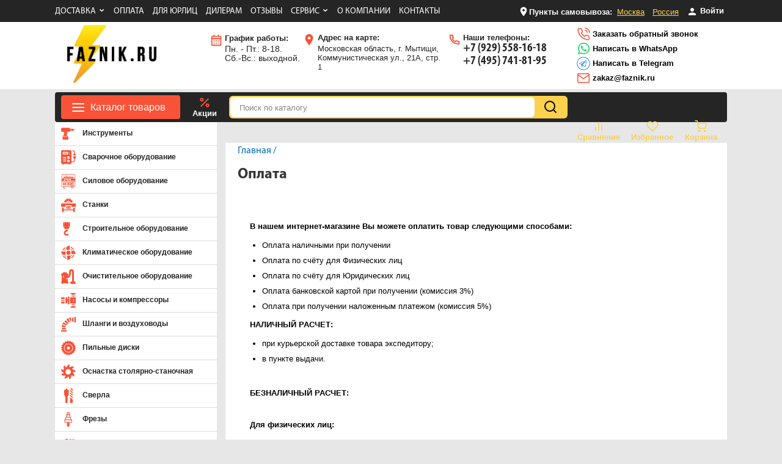

--- FILE ---
content_type: text/html; charset=utf-8
request_url: https://www.faznik.ru/dostavka-i-oplata/
body_size: 91450
content:
<!DOCTYPE html PUBLIC "-//W3C//DTD XHTML 1.0 Strict//EN" "http://www.w3.org/TR/xhtml1/DTD/xhtml1-strict.dtd">
<html xmlns="http://www.w3.org/1999/xhtml">
	
	<head>
<!-- Global site tag (gtag.js) - Google Ads: 732577815 
<script async src="https://www.googletagmanager.com/gtag/js?id=AW-732577815"></script>
<script>
  window.dataLayer = window.dataLayer || [];
  function gtag(){dataLayer.push(arguments);}
  gtag('js', new Date());
 
  gtag('config', 'AW-732577815');
</script>-->
	
	
		<meta http-equiv="content-type" content="text/html; charset=utf-8" />    
		<title>Оплата</title>
		
		<meta name="yandex-verification" content="3f2752fee39e89e9" />
		<meta name="viewport" content="width=1300" />
		<link rel="shortcut icon" href="/favicon.ico" type="image/x-icon" /> 
		
		<!-- CSS 
		~~~~~~~~~~~~~~~~~~~~~~~~~~~~~~~~~~~~~~~~~~~~~~~~ -->
		<link rel="stylesheet" href="/themes/site/css/core.css?v=124" type="text/css" />
		<link rel="stylesheet" href="/themes/site/css/style.css?v=124" type="text/css" />
		
		
		<link rel="stylesheet" href="/plugins/jquery-ui.min.css" type="text/css" />
		<link rel="stylesheet" href="/plugins/reveal/reveal.css" type="text/css" />
		<link rel="stylesheet" href="/plugins/selectbox/selectbox.css" type="text/css" />
		
		<link rel="stylesheet" href="/plugins/fancybox/source/jquery.fancybox.css?v=2.1.6" type="text/css" media="screen" />
		

		<!-- JS
		~~~~~~~~~~~~~~~~~~~~~~~~~~~~~~~~~~~~~~~~~~~~~~~~ -->
		<script type="text/javascript" src="/plugins/jquery-1.11.3.min.js"></script>
		<script type="text/javascript" src="/plugins/jquery-ui.min.js"></script>
		<script type="text/javascript" src="/plugins/jquery-migrate-1.2.1.js"></script>
		<script type="text/javascript" src="/plugins/reveal/jquery.reveal.js"></script>
		<script type="text/javascript" src="/plugins/selectbox/jquery.selectbox.js"></script>
		<script type="text/javascript" src="/plugins/jquery.cookie.js"></script>
		<link rel="stylesheet" href="/plugins/jquery.bxslider/jquery.bxslider.css" type="text/css" />
		<script type="text/javascript" src="/plugins/jquery.bxslider/jquery.bxslider.min.js"></script>
		<script type="text/javascript" src="/plugins/fancybox/source/jquery.fancybox.pack.js?v=2.1.5"></script>
		<script type="text/javascript" src="/plugins/jquery.maskedinput.js"></script>
		
		<script type="text/javascript" src="/themes/site/js/scripts.js?v=124"></script>
		<script type="text/javascript" src="/themes/site/js/shop_new.js?v=124"></script>
				
	</head>

	<body>	
		<!-- Yandex.Metrika counter --> <script type="text/javascript"> (function (d, w, c) { (w[c] = w[c] || []).push(function() { try { w.yaCounter36946715 = new Ya.Metrika({ id:36946715, clickmap:true, trackLinks:true, accurateTrackBounce:true, webvisor:true, trackHash:true }); } catch(e) { } }); var n = d.getElementsByTagName("script")[0], s = d.createElement("script"), f = function () { n.parentNode.insertBefore(s, n); }; s.type = "text/javascript"; s.async = true; s.src = "https://mc.yandex.ru/metrika/watch.js"; if (w.opera == "[object Opera]") { d.addEventListener("DOMContentLoaded", f, false); } else { f(); } })(document, window, "yandex_metrika_callbacks"); </script> <noscript><div><img src="https://mc.yandex.ru/watch/36946715" style="position:absolute; left:-9999px;" alt="" /></div></noscript> <!-- /Yandex.Metrika counter -->
						
						
					<script type="text/javascript">
						var google_conversion_id = 878453610;
						var google_conversion_label = "dbGqCO6ylmgQ6sbwogM";
					</script>
							
	
	<div class="psd___"></div>
	
		
	<!-- Modal window -->
	<div id="myModal" class="reveal-modal">
		<div id="modal">
			modal
		</div>
		<a id="myModalClose" class="close-reveal-modal">&#215;</a>
	</div>
	<a id="myModalTrigger" data-reveal-id="myModal" style="display:none"></a>	
	<!--  end modal window-->

	
	<div class="tower">
	
	<div class="header_top">
	<div class="wrapper">
		<ul class="menu___top">
			<li>
				<a class="menu___top-carret" href="/dostavka/">Доставка</a>
				<div class="menu___top-popup">
					<a href="/dostavka/#moscow">Доставка по Москве</a>
					<a href="/dostavka/#russia">Доставка по России</a>
				</div>
			</li>
			<li><a href="/dostavka-i-oplata/">Оплата</a></li>
			<li><a href="/business/">Для юрлиц</a></li>
			<li><a href="/optovikam/">Дилерам</a></li>
			<li><a href="/reviews/">Отзывы</a></li>
			<li>
				<a class="menu___top-carret" href="/servis">Сервис</a>
				<div class="menu___top-popup">
					<a href="/servisnye-centry/">Сервисные центры</a>
					<a href="/zatochka-diskov-i-instrumenta/">Заточка дисков и инструмента</a>
				</div>
			</li>	
			<li><a href="/o-kompanii/">О компании</a></li>
			<li><a href="/kontakty/">Контакты</a></li>
		</ul>
		<div class="menu___top" style="float: right;">
			<img src="/themes/site/images/map-icon.svg"/><span>Пункты самовывоза:</span>
			<a href="https://www.faznik.ru/kontakty/">Москва</a>
			<a href="https://www.faznik.ru/dostavka/#russia">Россия</a>
			
			<a href="https://www.faznik.ru/profile" style="color:white;text-decoration:none;font-weight:bold;">
				<img src="/themes/site/images/person.svg" style="width:18px;"/> Войти			</a>
			
		</div>
	</div>
</div>

<div class="header___bg">
	<div class="wrapper">
		<div class="header ">
			<div class="header_col logo">
				<a href="/">
					<img src="/themes/site/images/logo.jpg"/>
				</a>
			</div>
			<div class="header_col header___1">
				<span>График работы:</span>
				Пн. - Пт.: 8-18. <br />
				Сб.-Вс.: выходной.
			</div>
			<a class="header_col header___2" href="/kontakty/">
				<span>Адрес на карте:</span>
				Московская область, г. Мытищи, Коммунистическая ул., 21А, стр. 1
			</a>
			<div class="header_col header___3">
				<span>Наши телефоны:</span>
				
								<p><a href="tel:+7 (929) 558-16-18">+7 (929) 558-16-18</a></p>
				<p><a href="tel: +7 (495) 741-81-95"> +7 (495) 741-81-95</a></p>
			</div>
			
			<div class="header_col header___4">
				<p><a class="feedback"><img src="/themes/site/images/header_phone-call.svg"/> Заказать обратный звонок</a></p>
				<p><a href="https://wa.me/+79295581618" target="_blank"><img src="/themes/site/images/header_whatsapp.svg"/> Написать в WhatsApp</a></p>
				<p><a href="https://t.me/@Faznik_ru" target="_blank"><img src="/themes/site/images/header_telegram.svg"/> Написать в Telegram</a></p>
				<p><a href="mailto:zakaz@faznik.ru"><img src="/themes/site/images/header_mail.svg"/> zakaz@faznik.ru</a></p>
			</div>
		</div>
	</div>
</div>



<div class="wrapper">
		<div class="navi" data-menu="1">
		
<noindex>
<div class="navi___menu    nm___index">Каталог товаров</div>
<div class="navi___1  ">

				
	
											<div class="navi1___item" id="n1___1" data-id="1"> 
							<a href="/elektroinstrument/">
								<img src="/themes/site/images/catalog_1.svg" alt="" class="navi1___image" title="">
								<span class="navi1___title">Инструменты</span>
							</a>
						
																<span class="navi1___arrow"></span>
									<div data-id="1" id="n2___1" class="navi___2  ">
										
										
																				
											
										
										<div class="navi2___block">										
										
										
										
																				
										<span class="navi2___item">
											<span class="plus" data-id="1___289"></span>											<a href="/akkumulyatornyy-instrument/">Аккумуляторный инструмент </a>
											<div class="clear"></div>
																							<div class="sub2" id="sub2___1___289">
																										
													
																																							<span class="no___plus"></span>													<a class="navi2___link" href="/akkumulyatornye-kraskoraspyliteli/">Аккумуляторные краскораспылители </a>
													
																										
																										
													
																																							<span class="no___plus"></span>													<a class="navi2___link" href="/akkumulyatornye-stroitelnye-miksery/">Аккумуляторные миксеры </a>
													
																										
																										
													
																																							<span class="no___plus"></span>													<a class="navi2___link" href="/gaykoverty-akkumulyatornye/">Гайковерты аккумуляторные </a>
													
																										
																										
													
																																							<span class="no___plus"></span>													<a class="navi2___link" href="/gravery-akkumulyatornye/">Граверы аккумуляторные  </a>
													
																										
																										
													
																																							<span class="no___plus"></span>													<a class="navi2___link" href="/akkumulyatornye-dreli/">Дрели аккумуляторные </a>
													
																										
																										
													
																																							<span class="no___plus"></span>													<a class="navi2___link" href="/zaklepochniki-akkumulyatornye/">Заклепочники аккумуляторные </a>
													
																										
																										
													
																																							<span class="no___plus"></span>													<a class="navi2___link" href="/lentochnye-pily-akkumulyatornye/">Ленточные пилы аккумуляторные </a>
													
																										
																										
													
																																							<span class="no___plus"></span>													<a class="navi2___link" href="/lobziki-akkumulyatornye/">Лобзики аккумуляторные  </a>
													
																										
																										
													
																																							<span class="no___plus"></span>													<a class="navi2___link" href="/mini-akkumulyatornye-cepnye-pily/">Мини аккумуляторные цепные пилы </a>
													
																										
																										
													
																																							<span class="no___plus"></span>													<a class="navi2___link" href="/nabory-akkumulyatornogo-instrumenta/">Наборы аккумуляторного инструмента </a>
													
																										
																										
													
																																							<span class="no___plus"></span>													<a class="navi2___link" href="/nozhnicy-po-metallu-akkumulyatornye/">Ножницы по металлу аккумуляторные </a>
													
																										
																										
													
																																							<span class="no___plus"></span>													<a class="navi2___link" href="/akkumulyatornye-otvertki/">Отвертки аккумуляторные </a>
													
																										
																										
													
																																							<span class="no___plus"></span>													<a class="navi2___link" href="/perforatory-akkumulyatornye/">Перфораторы аккумуляторные </a>
													
																										
																										
													
																																							<span class="no___plus"></span>													<a class="navi2___link" href="/pistolety-dlya-vyazki-armatury/">Пистолеты для вязки арматуры </a>
													
																										
																										
													
																																							<span class="no___plus"></span>													<a class="navi2___link" href="/pistolety-dlya-germetika-akkumulyatornye/">Пистолеты для герметика аккумуляторные </a>
													
																										
																										
													
																																							<span class="no___plus"></span>													<a class="navi2___link" href="/renovatory-akkumulyatornye/">Реноваторы аккумуляторные  </a>
													
																										
																										
													
																																							<span class="no___plus"></span>													<a class="navi2___link" href="/rubanki-akkumulyatornye/">Рубанки аккумуляторные </a>
													
																										
																										
													
																																							<span class="no___plus"></span>													<a class="navi2___link" href="/sabelnye-pily-akkumulyatornye/">Сабельные пилы аккумуляторные </a>
													
																										
																										
													
																																							<span class="no___plus"></span>													<a class="navi2___link" href="/steplery-stroitelnye/">Степлеры строительные аккумуляторные </a>
													
																										
																										
													
																																							<span class="no___plus"></span>													<a class="navi2___link" href="/torcovochnye-akkumulyatornye-pily/">Торцовочные аккумуляторные пилы </a>
													
																										
																										
													
																																							<span class="no___plus"></span>													<a class="navi2___link" href="/feny-akkumulyatornye/">Фены аккумуляторные </a>
													
																										
																										
													
																																							<span class="no___plus"></span>													<a class="navi2___link" href="/frezery-akkumulyatornye/">Фрезеры аккумуляторные </a>
													
																										
																										
													
																																							<span class="no___plus"></span>													<a class="navi2___link" href="/elektropily-cepnye/">Цепные аккумуляторные пилы </a>
													
																										
																										
													
																																							<span class="no___plus"></span>													<a class="navi2___link" href="/diskovye-pily-akkumulyatornye/">Циркулярные пилы аккумуляторные </a>
													
																										
																										
													
																																							<span class="no___plus"></span>													<a class="navi2___link" href="/shurupoverty-akkumulyatornye/">Шуруповерты аккумуляторные </a>
													
																										
																									</div>
												
																						<div class="clear"></div>
										</span>
										
																														
											
										
																				
										
										
										
																				
										<span class="navi2___item">
											<span class="plus" data-id="1___305"></span>											<a href="/izmeritelnye-instrumenty/">Измерительные инструменты </a>
											<div class="clear"></div>
																							<div class="sub2" id="sub2___1___305">
																										
													
																																							<span class="no___plus"></span>													<a class="navi2___link" href="/bloki-protokolirovaniya/">Блоки протоколирования </a>
													
																										
																										
													
																																							<span class="no___plus"></span>													<a class="navi2___link" href="/vehi-tripody-bipody/">Вехи, триподы, биподы </a>
													
																										
																										
													
																																							<span class="no___plus"></span>													<a class="navi2___link" href="/videoendoskopy-i-kamery-endoskopy/">Видеоэндоскопы и камеры эндоскопы </a>
													
																										
																										
													
																																							<span class="no___plus"></span>													<a class="navi2___link" href="/detektory-provodki-metalla/">Детекторы металла (проводки) </a>
													
																										
																										
													
																																							<span class="plus" data-id="1___305___1149"></span>													<a class="navi2___link" href="/izmeriteli-temperatury/">Измерители температуры  </a>
													
																											<div class="clear"></div>	
														<div class="sub3" id="sub2___1___305___1149">
																													
																																											
														<span class="no___plus"></span>														<a class="navi4___link" href="/pirometry-infrakrasnye-termometry/">Пирометры </a>
															
														<div class="clear"></div>	
																														
															
																													
																																											
														<span class="no___plus"></span>														<a class="navi4___link" href="/teplovizory/">Тепловизоры </a>
															
														<div class="clear"></div>	
																														
															
																												</div>
														<div class="clear"></div>	
																										
																										
													
																																							<span class="no___plus"></span>													<a class="navi2___link" href="/indikatornye-otvertki/">Индикаторные отвертки </a>
													
																										
																										
													
																																							<span class="no___plus"></span>													<a class="navi2___link" href="/indikatory-chasovogo-tipa/">Индикаторы часового типа </a>
													
																										
																										
													
																																							<span class="no___plus"></span>													<a class="navi2___link" href="/kolesa-izmeritelnye/">Колеса измерительные </a>
													
																										
																										
													
																																							<span class="no___plus"></span>													<a class="navi2___link" href="/lazernye-dalnomery-ruletki/">Лазерные дальномеры (рулетки) </a>
													
																										
																										
													
																																							<span class="no___plus"></span>													<a class="navi2___link" href="/lineyki-i-ugolniki-slesarnye-i-stolyarnye/">Линейки и угольники, транспортиры </a>
													
																										
																										
													
																																							<span class="no___plus"></span>													<a class="navi2___link" href="/metalloiskateli/">Металлоискатели </a>
													
																										
																										
													
																																							<span class="no___plus"></span>													<a class="navi2___link" href="/mikrometry/">Микрометры </a>
													
																										
																										
													
																																							<span class="plus" data-id="1___305___1332"></span>													<a class="navi2___link" href="/multimetry/">Мультиметры </a>
													
																											<div class="clear"></div>	
														<div class="sub3" id="sub2___1___305___1332">
																													
																																											
														<span class="no___plus"></span>														<a class="navi4___link" href="/ruchnye-multimetry/">Ручные мультиметры </a>
															
														<div class="clear"></div>	
																														
															
																												</div>
														<div class="clear"></div>	
																										
																										
													
																																							<span class="plus" data-id="1___305___1832"></span>													<a class="navi2___link" href="/napravlyayuschie/">Направляющие </a>
													
																											<div class="clear"></div>	
														<div class="sub3" id="sub2___1___305___1832">
																													
																																											
														<span class="no___plus"></span>														<a class="navi4___link" href="/napravlyayuschie-nabory/">Наборы направляющие </a>
															
														<div class="clear"></div>	
																														
															
																													
																																											
														<span class="no___plus"></span>														<a class="navi4___link" href="/napravlyayuschie-dlya-lentochnyh-pil/">Направляющие для ленточных пил </a>
															
														<div class="clear"></div>	
																														
															
																													
																																											
														<span class="no___plus"></span>														<a class="navi4___link" href="/napravlyayuschie-dlya-raskroya/">Направляющие для раскроя </a>
															
														<div class="clear"></div>	
																														
															
																													
																																											
														<span class="no___plus"></span>														<a class="navi4___link" href="/napravlyayuschie-s-ekscentrikovymi-prizhimami-pgc/">Направляющие с прижимами PGC </a>
															
														<div class="clear"></div>	
																														
															
																													
																																											
														<span class="no___plus"></span>														<a class="navi4___link" href="/relsy/">Рельсы </a>
															
														<div class="clear"></div>	
																														
															
																												</div>
														<div class="clear"></div>	
																										
																										
													
																																							<span class="plus" data-id="1___305___1129"></span>													<a class="navi2___link" href="/niveliry/">Нивелиры </a>
													
																											<div class="clear"></div>	
														<div class="sub3" id="sub2___1___305___1129">
																													
																																											
														<span class="no___plus"></span>														<a class="navi4___link" href="/lazernye-postroiteli-ploskostey/">Лазерные уровни (нивелиры) </a>
															
														<div class="clear"></div>	
																														
															
																													
																																											
														<span class="no___plus"></span>														<a class="navi4___link" href="/opticheskie-niveliry/">Оптические нивелиры </a>
															
														<div class="clear"></div>	
																														
															
																													
																																											
														<span class="no___plus"></span>														<a class="navi4___link" href="/rotacionnye-niveliry/">Ротационные нивелиры </a>
															
														<div class="clear"></div>	
																														
															
																													
																																											
														<span class="no___plus"></span>														<a class="navi4___link" href="/cifrovye-niveliry/">Цифровые нивелиры </a>
															
														<div class="clear"></div>	
																														
															
																												</div>
														<div class="clear"></div>	
																										
																										
													
																																							<span class="no___plus"></span>													<a class="navi2___link" href="/otrazhatelnye-sistemy/">Отражательные системы </a>
													
																										
																										
													
																																							<span class="no___plus"></span>													<a class="navi2___link" href="/pribory-dlya-proverki-svarnogo-shva/">Приборы для проверки сварного шва </a>
													
																										
																										
													
																																							<span class="no___plus"></span>													<a class="navi2___link" href="/priemniki-i-detektory-lazernogo-lucha-dlya-nivelirov/">Приемники лазерного луча нивелиров </a>
													
																										
																										
													
																																							<span class="no___plus"></span>													<a class="navi2___link" href="/ruletki-izmeritelnye/">Рулетки измерительные </a>
													
																										
																										
													
																																							<span class="no___plus"></span>													<a class="navi2___link" href="/samokleyaschiesya-lineyki/">Самоклеящиеся линейки </a>
													
																										
																										
													
																																							<span class="no___plus"></span>													<a class="navi2___link" href="/sklerometry-izmeriteli-prochnosti-betona/">Склерометры (измерители прочности бетона) </a>
													
																										
																										
													
																																							<span class="plus" data-id="1___305___1133"></span>													<a class="navi2___link" href="/teodolity/">Теодолиты </a>
													
																											<div class="clear"></div>	
														<div class="sub3" id="sub2___1___305___1133">
																													
																																											
														<span class="no___plus"></span>														<a class="navi4___link" href="/opticheskie-teodolity/">Оптические теодолиты </a>
															
														<div class="clear"></div>	
																														
															
																													
																																											
														<span class="no___plus"></span>														<a class="navi4___link" href="/pribory-vertikalnogo-proektirovaniya/">Приборы вертикального проектирования </a>
															
														<div class="clear"></div>	
																														
															
																													
																																											
														<span class="no___plus"></span>														<a class="navi4___link" href="/elektronnye-teodolity/">Электронные теодолиты </a>
															
														<div class="clear"></div>	
																														
															
																												</div>
														<div class="clear"></div>	
																										
																										
													
																																							<span class="no___plus"></span>													<a class="navi2___link" href="/testery-shvov/">Тестеры швов </a>
													
																										
																										
													
																																							<span class="no___plus"></span>													<a class="navi2___link" href="/techeiskateli/">Течеискатели </a>
													
																										
																										
													
																																							<span class="plus" data-id="1___305___1127"></span>													<a class="navi2___link" href="/urovni-stroitelnye/">Уровни строительные </a>
													
																											<div class="clear"></div>	
														<div class="sub3" id="sub2___1___305___1127">
																													
																																											
														<span class="no___plus"></span>														<a class="navi4___link" href="/magnitnye-urovni/">Магнитные уровни </a>
															
														<div class="clear"></div>	
																														
															
																													
																																											
														<span class="no___plus"></span>														<a class="navi4___link" href="/urovni-puzyrkovye/">Пузырьковые уровни </a>
															
														<div class="clear"></div>	
																														
															
																													
																																											
														<span class="no___plus"></span>														<a class="navi4___link" href="/reyki-izmeritelnye/">Рейки нивелирные </a>
															
														<div class="clear"></div>	
																														
															
																													
																																											
														<span class="no___plus"></span>														<a class="navi4___link" href="/urovni-i-uglomery/">Угломеры и уклономеры </a>
															
														<div class="clear"></div>	
																														
															
																													
																																											
														<span class="no___plus"></span>														<a class="navi4___link" href="/elektronnye-urovni/">Электронные уровни </a>
															
														<div class="clear"></div>	
																														
															
																												</div>
														<div class="clear"></div>	
																										
																										
													
																																							<span class="no___plus"></span>													<a class="navi2___link" href="/shablony-dlya-razmetki/">Шаблоны для разметки </a>
													
																										
																										
													
																																							<span class="no___plus"></span>													<a class="navi2___link" href="/shtangencirkuli/">Штангенциркули </a>
													
																										
																										
													
																																							<span class="no___plus"></span>													<a class="navi2___link" href="/shtativy/">Штативы </a>
													
																										
																									</div>
												
																						<div class="clear"></div>
										</span>
										
																														
											
										
																				
										
										
										
																				
										<span class="navi2___item">
											<span class="plus" data-id="1___293"></span>											<a href="/pnevmoinstrumenty/">Пневмоинструмент </a>
											<div class="clear"></div>
																							<div class="sub2" id="sub2___1___293">
																										
													
																																							<span class="no___plus"></span>													<a class="navi2___link" href="/aerografy-pnevmaticheskie/">Аэрографы пневматические </a>
													
																										
																										
													
																																							<span class="no___plus"></span>													<a class="navi2___link" href="/gaykoverty-pnevmaticheskie/">Гайковерты пневматические </a>
													
																										
																										
													
																																							<span class="no___plus"></span>													<a class="navi2___link" href="/dreli-pnevmaticheskie/">Дрели пневматические </a>
													
																										
																										
													
																																							<span class="no___plus"></span>													<a class="navi2___link" href="/zaklepschiki-pnevmaticheskie/">Заклепщики пневматические   </a>
													
																										
																										
													
																																							<span class="no___plus"></span>													<a class="navi2___link" href="/kraskonagnetatelnye-baki/">Красконагнетательные баки </a>
													
																										
																										
													
																																							<span class="no___plus"></span>													<a class="navi2___link" href="/kraskopulty-pnevmaticheskie/">Краскопульты пневматические  </a>
													
																										
																										
													
																																							<span class="no___plus"></span>													<a class="navi2___link" href="/mashiny-sverlilnye-pnevmaticheskie/">Машины сверлильные пневматические </a>
													
																										
																										
													
																																							<span class="no___plus"></span>													<a class="navi2___link" href="/meshalki-pnevmaticheskie/">Мешалки пневматические </a>
													
																										
																										
													
																																							<span class="no___plus"></span>													<a class="navi2___link" href="/molotki-pnevmaticheskie/">Молотки пневматические  </a>
													
																										
																										
													
																																							<span class="no___plus"></span>													<a class="navi2___link" href="/montazhnye-pistolety/">Монтажные пистолеты </a>
													
																										
																										
													
																																							<span class="no___plus"></span>													<a class="navi2___link" href="/nozhnicy-pnevmaticheskie/">Ножницы пневматические </a>
													
																										
																										
													
																																							<span class="plus" data-id="1___293___1070"></span>													<a class="navi2___link" href="/pistolety-pnevmaticheskie/">Пистолеты пневматические </a>
													
																											<div class="clear"></div>	
														<div class="sub3" id="sub2___1___293___1070">
																													
																																											
														<span class="no___plus"></span>														<a class="navi4___link" href="/pnevmopistolety-dlya-nakachki-shin/">Для накачки шин </a>
															
														<div class="clear"></div>	
																														
															
																													
																																											
														<span class="no___plus"></span>														<a class="navi4___link" href="/moyuschie-pnevmoinstrumenty/">Моющие пневмоинструменты </a>
															
														<div class="clear"></div>	
																														
															
																													
																																											
														<span class="no___plus"></span>														<a class="navi4___link" href="/peskostruynye-pnevmopistolety/">Пескоструйные пневмопистолеты </a>
															
														<div class="clear"></div>	
																														
															
																													
																																											
														<span class="no___plus"></span>														<a class="navi4___link" href="/pnevmopistolety-dlya-germetikov/">Пневмопистолеты для герметиков </a>
															
														<div class="clear"></div>	
																														
															
																													
																																											
														<span class="no___plus"></span>														<a class="navi4___link" href="/produvochnye-pnevmopistolety-obduvochnye/">Продувочные пневмопистолеты (обдувочные) </a>
															
														<div class="clear"></div>	
																														
															
																													
																																											
														<span class="no___plus"></span>														<a class="navi4___link" href="/shpricy-pnevmaticheskie-dlya-masla-i-smazki/">Шприцы пневматические для масла и смазки </a>
															
														<div class="clear"></div>	
																														
															
																												</div>
														<div class="clear"></div>	
																										
																										
													
																																							<span class="no___plus"></span>													<a class="navi2___link" href="/pnevmaticheskie-klepalnye-molotki/">Пневматические клепальные молотки </a>
													
																										
																										
													
																																							<span class="no___plus"></span>													<a class="navi2___link" href="/pnevmotrambovki/">Пневмотрамбовки </a>
													
																										
																										
													
																																							<span class="plus" data-id="1___293___464"></span>													<a class="navi2___link" href="/shlifovalnye-mashiny-pnevmaticheskie/">Пневмошлифмашины </a>
													
																											<div class="clear"></div>	
														<div class="sub3" id="sub2___1___293___464">
																													
																																											
														<span class="no___plus"></span>														<a class="navi4___link" href="/vibracionnye-pnevmoshlifmashiny/">Вибрационные пневмошлифмашины </a>
															
														<div class="clear"></div>	
																														
															
																													
																																											
														<span class="no___plus"></span>														<a class="navi4___link" href="/orbitalnye-ekscentrikovye-pnevmoshlifmashin/">Орбитальные (эксцентриковые) пневмошлифмашины </a>
															
														<div class="clear"></div>	
																														
															
																													
																																											
														<span class="no___plus"></span>														<a class="navi4___link" href="/pryamye-pnevmoshlifmashiny/">Прямые пневмошлифмашины </a>
															
														<div class="clear"></div>	
																														
															
																													
																																											
														<span class="no___plus"></span>														<a class="navi4___link" href="/uglovye-pnevmoshlifmashiny/">Угловые пневмошлифмашины </a>
															
														<div class="clear"></div>	
																														
															
																												</div>
														<div class="clear"></div>	
																										
																										
													
																																							<span class="no___plus"></span>													<a class="navi2___link" href="/porshnevye-okrasochnye-apparaty/">Поршневые окрасочные аппараты </a>
													
																										
																										
													
																																							<span class="no___plus"></span>													<a class="navi2___link" href="/skobosshivateli-pnevmaticheskie/">Скобосшиватели и гвоздезабиватели пневматические </a>
													
																										
																										
													
																																							<span class="no___plus"></span>													<a class="navi2___link" href="/treschotki-pnevmaticheskie/">Трещотки пневматические  </a>
													
																										
																										
													
																																							<span class="no___plus"></span>													<a class="navi2___link" href="/hoppery-kovshi/">Хопперы-ковши </a>
													
																										
																										
													
																																							<span class="no___plus"></span>													<a class="navi2___link" href="/shurupoverty-pnevmaticheskie/">Шуруповерты пневматические   </a>
													
																										
																									</div>
												
																						<div class="clear"></div>
										</span>
										
																														
											
										
																				
										
										
										
																				
										<span class="navi2___item">
											<span class="plus" data-id="1___10"></span>											<a href="/ruchnoy-instrument/">Ручные инструменты </a>
											<div class="clear"></div>
																							<div class="sub2" id="sub2___1___10">
																										
													
																																							<span class="no___plus"></span>													<a class="navi2___link" href="/bokorezy-i-kusachki/">Бокорезы и кусачки </a>
													
																										
																										
													
																																							<span class="no___plus"></span>													<a class="navi2___link" href="/boltorezy/">Болторезы </a>
													
																										
																										
													
																																							<span class="no___plus"></span>													<a class="navi2___link" href="/vlagomery-dlya-drevesiny/">Влагомеры для древесины </a>
													
																										
																										
													
																																							<span class="no___plus"></span>													<a class="navi2___link" href="/gladilki-dlya-asfalta-i-betona/">Гладилки для асфальта и бетона </a>
													
																										
																										
													
																																							<span class="no___plus"></span>													<a class="navi2___link" href="/golovki-i-bity/">Головки и биты </a>
													
																										
																										
													
																																							<span class="plus" data-id="1___10___1666"></span>													<a class="navi2___link" href="/zazhimy-stolyarnye/">Зажимы столярные </a>
													
																											<div class="clear"></div>	
														<div class="sub3" id="sub2___1___10___1666">
																													
																																											
														<span class="no___plus"></span>														<a class="navi4___link" href="/verstachnye-zazhimy/">Верстачные зажимы </a>
															
														<div class="clear"></div>	
																														
															
																													
																																											
														<span class="no___plus"></span>														<a class="navi4___link" href="/derzhateli-strubciny/">Держатели струбцины </a>
															
														<div class="clear"></div>	
																														
															
																													
																																											
														<span class="no___plus"></span>														<a class="navi4___link" href="/zazhim-dlya-dverey/">Зажим для дверей </a>
															
														<div class="clear"></div>	
																														
															
																													
																																											
														<span class="no___plus"></span>														<a class="navi4___link" href="/zazhimnye-derzhateli/">Зажимные держатели </a>
															
														<div class="clear"></div>	
																														
															
																													
																																											
														<span class="no___plus"></span>														<a class="navi4___link" href="/zazhimy-dlya-kromok/">Зажимы для кромок </a>
															
														<div class="clear"></div>	
																														
															
																													
																																											
														<span class="no___plus"></span>														<a class="navi4___link" href="/kleschi-zazhimnye/">Клещи зажимные и прижимные </a>
															
														<div class="clear"></div>	
																														
															
																													
																																											
														<span class="no___plus"></span>														<a class="navi4___link" href="/lentochnye-zazhimy/">Ленточные зажимы </a>
															
														<div class="clear"></div>	
																														
															
																													
																																											
														<span class="no___plus"></span>														<a class="navi4___link" href="/opory-s-pazom-dlya-krepleniya-zazhimov/">Опоры с пазом для крепления зажимов </a>
															
														<div class="clear"></div>	
																														
															
																													
																																											
														<span class="no___plus"></span>														<a class="navi4___link" href="/stoly-s-vakuumnymi-prisoskami/">Столы с вакуумными присосками </a>
															
														<div class="clear"></div>	
																														
															
																													
																																											
														<span class="no___plus"></span>														<a class="navi4___link" href="/strubciny/">Струбцины </a>
															
														<div class="clear"></div>	
																														
															
																													
																																											
														<span class="no___plus"></span>														<a class="navi4___link" href="/uglovye-styazhki/">Угловые стяжки </a>
															
														<div class="clear"></div>	
																														
															
																												</div>
														<div class="clear"></div>	
																										
																										
													
																																							<span class="no___plus"></span>													<a class="navi2___link" href="/kabelerezy-kabelnye-nozhnicy/">Кабелерезы, кабельные ножницы </a>
													
																										
																										
													
																																							<span class="no___plus"></span>													<a class="navi2___link" href="/kernery/">Кернеры </a>
													
																										
																										
													
																																							<span class="no___plus"></span>													<a class="navi2___link" href="/kleschi-dlya-kromok/">Клещи для кромок </a>
													
																										
																										
													
																																							<span class="plus" data-id="1___10___2543"></span>													<a class="navi2___link" href="/klyuchi/">Ключи </a>
													
																											<div class="clear"></div>	
														<div class="sub3" id="sub2___1___10___2543">
																													
																																											
														<span class="no___plus"></span>														<a class="navi4___link" href="/ballonnye-klyuchi-balonniki/">Баллонные ключи (балонники) </a>
															
														<div class="clear"></div>	
																														
															
																													
																																											
														<span class="no___plus"></span>														<a class="navi4___link" href="/dinamometricheskie-klyuchi/">Динамометрические ключи </a>
															
														<div class="clear"></div>	
																														
															
																													
																																											
														<span class="no___plus"></span>														<a class="navi4___link" href="/klyuchi-gaechnye/">Ключи гаечные </a>
															
														<div class="clear"></div>	
																														
															
																													
																																											
														<span class="no___plus"></span>														<a class="navi4___link" href="/trubnye-klyuchi-stillsona/">Трубные ключи Стиллсона </a>
															
														<div class="clear"></div>	
																														
															
																												</div>
														<div class="clear"></div>	
																										
																										
													
																																							<span class="no___plus"></span>													<a class="navi2___link" href="/kruglogubcy-tonkogubcy-i-dlinnogubcy/">Круглогубцы, тонкогубцы </a>
													
																										
																										
													
																																							<span class="no___plus"></span>													<a class="navi2___link" href="/lineyki-i-ugolniki-slesarnye-i-stolyarnye/">Линейки и угольники, транспортиры </a>
													
																										
																										
													
																																							<span class="no___plus"></span>													<a class="navi2___link" href="/lomy/">Ломы </a>
													
																										
																										
													
																																							<span class="no___plus"></span>													<a class="navi2___link" href="/nabory-golovok/">Наборы головок </a>
													
																										
																										
													
																																							<span class="plus" data-id="1___10___1216"></span>													<a class="navi2___link" href="/nabory-instrumentov/">Наборы инструментов </a>
													
																											<div class="clear"></div>	
														<div class="sub3" id="sub2___1___10___1216">
																													
																																											
														<span class="no___plus"></span>														<a class="navi4___link" href="/nabory-metchikov-i-plashek/">Наборы метчиков и плашек </a>
															
														<div class="clear"></div>	
																														
															
																													
																																											
														<span class="no___plus"></span>														<a class="navi4___link" href="/nabory-stolyarno-slesarnogo-instrumenta/">Наборы столярно-слесарного инструмента </a>
															
														<div class="clear"></div>	
																														
															
																													
																																											
														<span class="no___plus"></span>														<a class="navi4___link" href="/nabory-torcevyh-golovok/">Наборы торцевых головок </a>
															
														<div class="clear"></div>	
																														
															
																													
																																											
														<span class="no___plus"></span>														<a class="navi4___link" href="/nabory-elektromontazhnogo-instrumenta/">Наборы электромонтажного инструмента </a>
															
														<div class="clear"></div>	
																														
															
																													
																																											
														<span class="no___plus"></span>														<a class="navi4___link" href="/nabory-instrumenta-universalnye/">Универсальные наборы инструмента  </a>
															
														<div class="clear"></div>	
																														
															
																												</div>
														<div class="clear"></div>	
																										
																										
													
																																							<span class="plus" data-id="1___10___1219"></span>													<a class="navi2___link" href="/nabory-klyuchey/">Наборы ключей </a>
													
																											<div class="clear"></div>	
														<div class="sub3" id="sub2___1___10___1219">
																													
																																											
														<span class="no___plus"></span>														<a class="navi4___link" href="/nabory-gaechnyh-klyuchey/">Наборы гаечных ключей </a>
															
														<div class="clear"></div>	
																														
															
																													
																																											
														<span class="no___plus"></span>														<a class="navi4___link" href="/nabory-kombinirovannyh-klyuchey/">Наборы комбинированных ключей </a>
															
														<div class="clear"></div>	
																														
															
																													
																																											
														<span class="no___plus"></span>														<a class="navi4___link" href="/nabory-nakidnyh-klyuchey/">Наборы накидных ключей </a>
															
														<div class="clear"></div>	
																														
															
																													
																																											
														<span class="no___plus"></span>														<a class="navi4___link" href="/nabory-rozhkovyh-klyuchey/">Наборы рожковых ключей </a>
															
														<div class="clear"></div>	
																														
															
																												</div>
														<div class="clear"></div>	
																										
																										
													
																																							<span class="no___plus"></span>													<a class="navi2___link" href="/nabory-otvertok/">Наборы отверток </a>
													
																										
																										
													
																																							<span class="no___plus"></span>													<a class="navi2___link" href="/nabory-stamesok/">Наборы стамесок </a>
													
																										
																										
													
																																							<span class="no___plus"></span>													<a class="navi2___link" href="/nastolnye-lupy/">Настольные лупы </a>
													
																										
																										
													
																																							<span class="no___plus"></span>													<a class="navi2___link" href="/nozhnicy-gidravlicheskie/">Ножницы гидравлические </a>
													
																										
																										
													
																																							<span class="no___plus"></span>													<a class="navi2___link" href="/nozhnicy-po-metallu-ruchnye/">Ножницы по металлу ручные </a>
													
																										
																										
													
																																							<span class="no___plus"></span>													<a class="navi2___link" href="/passatizhi-i-ploskogubcy/">Пассатижи и плоскогубцы </a>
													
																										
																										
													
																																							<span class="no___plus"></span>													<a class="navi2___link" href="/perestavnye-kleschi/">Переставные клещи </a>
													
																										
																										
													
																																							<span class="no___plus"></span>													<a class="navi2___link" href="/pily-i-nozhovki-ruchnye/">Пилы и ножовки ручные </a>
													
																										
																										
													
																																							<span class="no___plus"></span>													<a class="navi2___link" href="/ploskie-shlicevye-otvertki/">Плоские шлицевые отвертки </a>
													
																										
																										
													
																																							<span class="no___plus"></span>													<a class="navi2___link" href="/press-instrument-dlya-obzhima-fitingov/">Пресс инструмент для обжима фитингов </a>
													
																										
																										
													
																																							<span class="no___plus"></span>													<a class="navi2___link" href="/press-kleschi-dlya-trub/">Пресс клещи для труб </a>
													
																										
																										
													
																																							<span class="no___plus"></span>													<a class="navi2___link" href="/prikatochnye-roliki/">Прикаточные ролики </a>
													
																										
																										
													
																																							<span class="no___plus"></span>													<a class="navi2___link" href="/proboyniki/">Пробойники </a>
													
																										
																										
													
																																							<span class="no___plus"></span>													<a class="navi2___link" href="/razvalcovschiki/">Развальцовщики </a>
													
																										
																										
													
																																							<span class="no___plus"></span>													<a class="navi2___link" href="/rezcy-tokarnye-po-derevu/">Резцы токарные по дереву </a>
													
																										
																										
													
																																							<span class="no___plus"></span>													<a class="navi2___link" href="/remeshkovye-klyuchi/">Ремешковые ключи </a>
													
																										
																										
													
																																							<span class="no___plus"></span>													<a class="navi2___link" href="/rubanki-ruchnye/">Рубанки ручные </a>
													
																										
																										
													
																																							<span class="no___plus"></span>													<a class="navi2___link" href="/ruchnye-press-kleschi/">Ручные пресс-клещи </a>
													
																										
																										
													
																																							<span class="no___plus"></span>													<a class="navi2___link" href="/ruchnye-truborezy-i-nozhnicy-dlya-trub/">Ручные труборезы и ножницы для труб </a>
													
																										
																										
													
																																							<span class="no___plus"></span>													<a class="navi2___link" href="/rychazhnye-trubnye-klyuchi/">Рычажные трубные ключи </a>
													
																										
																										
													
																																							<span class="no___plus"></span>													<a class="navi2___link" href="/sektornye-nozhnicy/">Секторные ножницы </a>
													
																										
																										
													
																																							<span class="no___plus"></span>													<a class="navi2___link" href="/stameski-uglovye/">Стамески угловые </a>
													
																										
																										
													
																																							<span class="no___plus"></span>													<a class="navi2___link" href="/strippery/">Стрипперы </a>
													
																										
																										
													
																																							<span class="no___plus"></span>													<a class="navi2___link" href="/strubciny/">Струбцины </a>
													
																										
																										
													
																																							<span class="no___plus"></span>													<a class="navi2___link" href="/semniki-stopornyh-kolec/">Съемники стопорных колец </a>
													
																										
																										
													
																																							<span class="plus" data-id="1___10___596"></span>													<a class="navi2___link" href="/596-tiski/">Тиски </a>
													
																											<div class="clear"></div>	
														<div class="sub3" id="sub2___1___10___596">
																													
																																											
														<span class="no___plus"></span>														<a class="navi4___link" href="/otkidnye-trubnye-tiski/">Откидные трубные тиски </a>
															
														<div class="clear"></div>	
																														
															
																													
																																											
														<span class="no___plus"></span>														<a class="navi4___link" href="/slesarnye-tiski/">Слесарные тиски </a>
															
														<div class="clear"></div>	
																														
															
																													
																																											
														<span class="no___plus"></span>														<a class="navi4___link" href="/stanochnye-tiski/">Станочные тиски </a>
															
														<div class="clear"></div>	
																														
															
																													
																																											
														<span class="no___plus"></span>														<a class="navi4___link" href="/stolyarnye-tiski/">Столярные тиски </a>
															
														<div class="clear"></div>	
																														
															
																													
																																											
														<span class="no___plus"></span>														<a class="navi4___link" href="/cepnye-tiski-dlya-trub/">Цепные тиски для труб </a>
															
														<div class="clear"></div>	
																														
															
																												</div>
														<div class="clear"></div>	
																										
																										
													
																																							<span class="no___plus"></span>													<a class="navi2___link" href="/truborasshiriteli/">Труборасширители </a>
													
																										
																										
													
																																							<span class="plus" data-id="1___10___1127"></span>													<a class="navi2___link" href="/urovni-stroitelnye/">Уровни строительные </a>
													
																											<div class="clear"></div>	
														<div class="sub3" id="sub2___1___10___1127">
																													
																																											
														<span class="no___plus"></span>														<a class="navi4___link" href="/magnitnye-urovni/">Магнитные уровни </a>
															
														<div class="clear"></div>	
																														
															
																													
																																											
														<span class="no___plus"></span>														<a class="navi4___link" href="/urovni-puzyrkovye/">Пузырьковые уровни </a>
															
														<div class="clear"></div>	
																														
															
																													
																																											
														<span class="no___plus"></span>														<a class="navi4___link" href="/reyki-izmeritelnye/">Рейки нивелирные </a>
															
														<div class="clear"></div>	
																														
															
																													
																																											
														<span class="no___plus"></span>														<a class="navi4___link" href="/urovni-i-uglomery/">Угломеры и уклономеры </a>
															
														<div class="clear"></div>	
																														
															
																													
																																											
														<span class="no___plus"></span>														<a class="navi4___link" href="/elektronnye-urovni/">Электронные уровни </a>
															
														<div class="clear"></div>	
																														
															
																												</div>
														<div class="clear"></div>	
																										
																										
													
																																							<span class="no___plus"></span>													<a class="navi2___link" href="/shlivki/">Шливки </a>
													
																										
																										
													
																																							<span class="no___plus"></span>													<a class="navi2___link" href="/shpateli/">Шпатели </a>
													
																										
																										
													
																																							<span class="no___plus"></span>													<a class="navi2___link" href="/shtangencirkuli/">Штангенциркули </a>
													
																										
																									</div>
												
																						<div class="clear"></div>
										</span>
										
																														
											
										
																				
										
										
										
																				
										<span class="navi2___item">
											<span class="plus" data-id="1___2"></span>											<a href="/sadovyy-instrument/">Садовый инструмент </a>
											<div class="clear"></div>
																							<div class="sub2" id="sub2___1___2">
																										
													
																																							<span class="plus" data-id="1___2___56"></span>													<a class="navi2___link" href="/vozduhoduvki/">Воздуходувки </a>
													
																											<div class="clear"></div>	
														<div class="sub3" id="sub2___1___2___56">
																													
																																											
														<span class="no___plus"></span>														<a class="navi4___link" href="/akkumulyatornye-vozduhoduvki/">Аккумуляторные воздуходувки </a>
															
														<div class="clear"></div>	
																														
															
																													
																																											
														<span class="no___plus"></span>														<a class="navi4___link" href="/vsasyvayuschie-benzinovye-vozduhoduvki/">Бензиновые воздуходувки </a>
															
														<div class="clear"></div>	
																														
															
																													
																																											
														<span class="no___plus"></span>														<a class="navi4___link" href="/vozduhoduvki-vihrevye/">Воздуходувки вихревые </a>
															
														<div class="clear"></div>	
																														
															
																													
																																											
														<span class="no___plus"></span>														<a class="navi4___link" href="/rancevye-vozduhoduvki/">Ранцевые воздуходувки (заплечные) </a>
															
														<div class="clear"></div>	
																														
															
																													
																																											
														<span class="no___plus"></span>														<a class="navi4___link" href="/vsasyvayuschie-elektricheskie-vozduhoduvki/">Электрические воздуходувки </a>
															
														<div class="clear"></div>	
																														
															
																												</div>
														<div class="clear"></div>	
																										
																										
													
																																							<span class="plus" data-id="1___2___340"></span>													<a class="navi2___link" href="/vysotorezy/">Высоторезы </a>
													
																											<div class="clear"></div>	
														<div class="sub3" id="sub2___1___2___340">
																													
																																											
														<span class="no___plus"></span>														<a class="navi4___link" href="/akkumulyatornye-vysotorezy/">Аккумуляторные высоторезы </a>
															
														<div class="clear"></div>	
																														
															
																													
																																											
														<span class="no___plus"></span>														<a class="navi4___link" href="/benzinovye-vysotorezy/">Бензиновые высоторезы </a>
															
														<div class="clear"></div>	
																														
															
																												</div>
														<div class="clear"></div>	
																										
																										
													
																																							<span class="plus" data-id="1___2___313"></span>													<a class="navi2___link" href="/gazonokosilki/">Газонокосилки </a>
													
																											<div class="clear"></div>	
														<div class="sub3" id="sub2___1___2___313">
																													
																																											
														<span class="no___plus"></span>														<a class="navi4___link" href="/gazonokosilki-i-trimmery-akkumulyatornye/">Аккумуляторные газонокосилки </a>
															
														<div class="clear"></div>	
																														
															
																													
																																											
														<span class="no___plus"></span>														<a class="navi4___link" href="/akkumulyatornye-gazonokosilki-s-sideniem/">Аккумуляторные газонокосилки с сидением </a>
															
														<div class="clear"></div>	
																														
															
																													
																																											
														<span class="no___plus"></span>														<a class="navi4___link" href="/gazonokosilki-benzinovye/">Бензиновые газонокосилки </a>
															
														<div class="clear"></div>	
																														
															
																													
																																											
														<span class="no___plus"></span>														<a class="navi4___link" href="/benzinovye-gazonokosilki-s-sideniem/">Бензиновые газонокосилки с сидением </a>
															
														<div class="clear"></div>	
																														
															
																													
																																											
														<span class="no___plus"></span>														<a class="navi4___link" href="/gazonokosilki-dlya-buryana/">Газонокосилки для бурьяна </a>
															
														<div class="clear"></div>	
																														
															
																													
																																											
														<span class="no___plus"></span>														<a class="navi4___link" href="/kosilki-dlya-vysokoy-travy-senokosilki/">Косилки для высокой травы (сенокосилки) </a>
															
														<div class="clear"></div>	
																														
															
																													
																																											
														<span class="no___plus"></span>														<a class="navi4___link" href="/mehanicheskie-gazonokosilki/">Механические газонокосилки </a>
															
														<div class="clear"></div>	
																														
															
																													
																																											
														<span class="no___plus"></span>														<a class="navi4___link" href="/roboty-gazonokosilki/">Роботы-газонокосилки </a>
															
														<div class="clear"></div>	
																														
															
																													
																																											
														<span class="no___plus"></span>														<a class="navi4___link" href="/sadovye-minitraktory/">Тракторы садовые </a>
															
														<div class="clear"></div>	
																														
															
																													
																																											
														<span class="no___plus"></span>														<a class="navi4___link" href="/gazonokosilki-elektricheskie/">Электрические газонокосилки </a>
															
														<div class="clear"></div>	
																														
															
																												</div>
														<div class="clear"></div>	
																										
																										
													
																																							<span class="plus" data-id="1___2___315"></span>													<a class="navi2___link" href="/drovokoly/">Дровоколы </a>
													
																											<div class="clear"></div>	
														<div class="sub3" id="sub2___1___2___315">
																													
																																											
														<span class="no___plus"></span>														<a class="navi4___link" href="/benzinovye-drovokoly/">Бензиновые дровоколы  </a>
															
														<div class="clear"></div>	
																														
															
																													
																																											
														<span class="no___plus"></span>														<a class="navi4___link" href="/elektricheskie-drovokoly/">Электрические дровоколы </a>
															
														<div class="clear"></div>	
																														
															
																												</div>
														<div class="clear"></div>	
																										
																										
													
																																							<span class="no___plus"></span>													<a class="navi2___link" href="/zernodrobilki/">Зернодробилки </a>
													
																										
																										
													
																																							<span class="plus" data-id="1___2___410"></span>													<a class="navi2___link" href="/izmelchiteli-sadovye/">Измельчители садовые </a>
													
																											<div class="clear"></div>	
														<div class="sub3" id="sub2___1___2___410">
																													
																																											
														<span class="no___plus"></span>														<a class="navi4___link" href="/benzinovye-izmelchiteli/">Бензиновые измельчители (шредеры) </a>
															
														<div class="clear"></div>	
																														
															
																													
																																											
														<span class="no___plus"></span>														<a class="navi4___link" href="/izmelchiteli-pney-penkogryzy/">Измельчители пней (пенькогрызы) </a>
															
														<div class="clear"></div>	
																														
															
																													
																																											
														<span class="no___plus"></span>														<a class="navi4___link" href="/benzinovye-izmelchiteli-s-pogruzkoy-shredery/">Измельчители с погрузкой (шредеры) </a>
															
														<div class="clear"></div>	
																														
															
																													
																																											
														<span class="no___plus"></span>														<a class="navi4___link" href="/izmelchiteli/">Электрические измельчители </a>
															
														<div class="clear"></div>	
																														
															
																												</div>
														<div class="clear"></div>	
																										
																										
													
																																							<span class="plus" data-id="1___2___427"></span>													<a class="navi2___link" href="/kultivatory/">Культиваторы </a>
													
																											<div class="clear"></div>	
														<div class="sub3" id="sub2___1___2___427">
																													
																																											
														<span class="no___plus"></span>														<a class="navi4___link" href="/akkumulyatornye-kultivatory/">Аккумуляторные культиваторы </a>
															
														<div class="clear"></div>	
																														
															
																													
																																											
														<span class="no___plus"></span>														<a class="navi4___link" href="/bolshie-kultivatory/">Бензиновые культиваторы </a>
															
														<div class="clear"></div>	
																														
															
																													
																																											
														<span class="no___plus"></span>														<a class="navi4___link" href="/mini-kultivatory-benzinovye/">Мини культиваторы бензиновые </a>
															
														<div class="clear"></div>	
																														
															
																													
																																											
														<span class="no___plus"></span>														<a class="navi4___link" href="/mini-kultivatory-elektiricheskie/">Электрические культиваторы </a>
															
														<div class="clear"></div>	
																														
															
																												</div>
														<div class="clear"></div>	
																										
																										
													
																																							<span class="plus" data-id="1___2___64"></span>													<a class="navi2___link" href="/kustorezy/">Кусторезы садовые (ножницы) </a>
													
																											<div class="clear"></div>	
														<div class="sub3" id="sub2___1___2___64">
																													
																																											
														<span class="no___plus"></span>														<a class="navi4___link" href="/vysotorez-akkumulyatornyy/">Аккумуляторные кусторезы (ножницы) </a>
															
														<div class="clear"></div>	
																														
															
																													
																																											
														<span class="no___plus"></span>														<a class="navi4___link" href="/nozhnicy-benzinovye/">Кусторезы бензиновые (ножницы) </a>
															
														<div class="clear"></div>	
																														
															
																													
																																											
														<span class="no___plus"></span>														<a class="navi4___link" href="/nozhnicy-elektricheskie/">Кусторезы электрические (ножницы) </a>
															
														<div class="clear"></div>	
																														
															
																													
																																											
														<span class="no___plus"></span>														<a class="navi4___link" href="/nozhnicy-dlya-travy-akkumulyatornye/">Ножницы для травы аккумуляторные  </a>
															
														<div class="clear"></div>	
																														
															
																													
																																											
														<span class="no___plus"></span>														<a class="navi4___link" href="/sektornye-nozhnicy/">Секторные ножницы </a>
															
														<div class="clear"></div>	
																														
															
																												</div>
														<div class="clear"></div>	
																										
																										
													
																																							<span class="plus" data-id="1___2___416"></span>													<a class="navi2___link" href="/moyki/">Мойки </a>
													
																											<div class="clear"></div>	
														<div class="sub3" id="sub2___1___2___416">
																													
																																											
														<span class="no___plus"></span>														<a class="navi4___link" href="/benzinovye-moyki-vysokogo-davleniya/">Бензиновые мойки высокого давления </a>
															
														<div class="clear"></div>	
																														
															
																													
																																											
														<span class="no___plus"></span>														<a class="navi4___link" href="/moyki-akkumulyatornye/">Мойки аккумуляторные </a>
															
														<div class="clear"></div>	
																														
															
																													
																																											
														<span class="no___plus"></span>														<a class="navi4___link" href="/moyki-vysokogo-davleniya/">Мойки высокого давления </a>
															
														<div class="clear"></div>	
																														
															
																													
																																											
														<span class="no___plus"></span>														<a class="navi4___link" href="/moyki-sverhvysokogo-davleniya/">Мойки сверхвысокого давления </a>
															
														<div class="clear"></div>	
																														
															
																													
																																											
														<span class="no___plus"></span>														<a class="navi4___link" href="/promyshlennye-moyki/">Промышленные мойки </a>
															
														<div class="clear"></div>	
																														
															
																												</div>
														<div class="clear"></div>	
																										
																										
													
																																							<span class="plus" data-id="1___2___443"></span>													<a class="navi2___link" href="/motobloki/">Мотоблоки </a>
													
																											<div class="clear"></div>	
														<div class="sub3" id="sub2___1___2___443">
																													
																																											
														<span class="no___plus"></span>														<a class="navi4___link" href="/benzinovye-motobloki/">Бензиновые мотоблоки </a>
															
														<div class="clear"></div>	
																														
															
																													
																																											
														<span class="no___plus"></span>														<a class="navi4___link" href="/dizelnye-motobloki/">Дизельные мотоблоки </a>
															
														<div class="clear"></div>	
																														
															
																												</div>
														<div class="clear"></div>	
																										
																										
													
																																							<span class="plus" data-id="1___2___2578"></span>													<a class="navi2___link" href="/motobury/">Мотобуры </a>
													
																											<div class="clear"></div>	
														<div class="sub3" id="sub2___1___2___2578">
																													
																																											
														<span class="no___plus"></span>														<a class="navi4___link" href="/akkumulyatornye-bury/">Аккумуляторные буры </a>
															
														<div class="clear"></div>	
																														
															
																													
																																											
														<span class="no___plus"></span>														<a class="navi4___link" href="/benzobury/">Бензобуры </a>
															
														<div class="clear"></div>	
																														
															
																												</div>
														<div class="clear"></div>	
																										
																										
													
																																							<span class="plus" data-id="1___2___66"></span>													<a class="navi2___link" href="/motopompy/">Мотопомпы </a>
													
																											<div class="clear"></div>	
														<div class="sub3" id="sub2___1___2___66">
																													
																																											
														<span class="no___plus"></span>														<a class="navi4___link" href="/motopompy-dlya-agressivnyh-zhidkostey/">Мотопомпы для агрессивных жидкостей </a>
															
														<div class="clear"></div>	
																														
															
																													
																																											
														<span class="no___plus"></span>														<a class="navi4___link" href="/motopompy-dlya-vody/">Мотопомпы для воды </a>
															
														<div class="clear"></div>	
																														
															
																													
																																											
														<span class="no___plus"></span>														<a class="navi4___link" href="/motopompy-dlya-gryaznoy-vody/">Мотопомпы для грязной воды </a>
															
														<div class="clear"></div>	
																														
															
																												</div>
														<div class="clear"></div>	
																										
																										
													
																																							<span class="no___plus"></span>													<a class="navi2___link" href="/naduvnye-motornye-lodki/">Надувные моторные лодки </a>
													
																										
																										
													
																																							<span class="plus" data-id="1___2___337"></span>													<a class="navi2___link" href="/nasosy-dlya-vody/">Насосы для воды </a>
													
																											<div class="clear"></div>	
														<div class="sub3" id="sub2___1___2___337">
																													
																																											
														<span class="no___plus"></span>														<a class="navi4___link" href="/vibracionnye-nasosy/">Вибрационные насосы </a>
															
														<div class="clear"></div>	
																														
															
																													
																																											
														<span class="no___plus"></span>														<a class="navi4___link" href="/gidroakkumulyatory/">Гидроаккумуляторы </a>
															
														<div class="clear"></div>	
																														
															
																													
																																											
														<span class="no___plus"></span>														<a class="navi4___link" href="/nasosy-drenazhnye/">Дренажные насосы </a>
															
														<div class="clear"></div>	
																														
															
																													
																																											
														<span class="no___plus"></span>														<a class="navi4___link" href="/nasosy-poverhnostnye/">Поверхностные насосы </a>
															
														<div class="clear"></div>	
																														
															
																													
																																											
														<span class="no___plus"></span>														<a class="navi4___link" href="/nasosy-pogruzhnye/">Погружные насосы </a>
															
														<div class="clear"></div>	
																														
															
																													
																																											
														<span class="no___plus"></span>														<a class="navi4___link" href="/nasosy-skvazhinnye/">Скважинные насосы </a>
															
														<div class="clear"></div>	
																														
															
																													
																																											
														<span class="no___plus"></span>														<a class="navi4___link" href="/nasosy-fekalnye/">Фекальные насосы </a>
															
														<div class="clear"></div>	
																														
															
																													
																																											
														<span class="no___plus"></span>														<a class="navi4___link" href="/nasosy-fontannye/">Фонтанные насосы </a>
															
														<div class="clear"></div>	
																														
															
																													
																																											
														<span class="no___plus"></span>														<a class="navi4___link" href="/nasosy-cirkulyacionnye/">Циркуляционные насосы </a>
															
														<div class="clear"></div>	
																														
															
																												</div>
														<div class="clear"></div>	
																										
																										
													
																																							<span class="plus" data-id="1___2___435"></span>													<a class="navi2___link" href="/opryskivateli-i-raspylitili/">Опрыскиватели и распылители </a>
													
																											<div class="clear"></div>	
														<div class="sub3" id="sub2___1___2___435">
																													
																																											
														<span class="no___plus"></span>														<a class="navi4___link" href="/akkumulyatornye-rancevye-opryskivateli/">Аккумуляторные ранцевые опрыскиватели </a>
															
														<div class="clear"></div>	
																														
															
																													
																																											
														<span class="no___plus"></span>														<a class="navi4___link" href="/benzinovye-opryskivateli-rancevye/">Бензиновые опрыскиватели (ранцевые) </a>
															
														<div class="clear"></div>	
																														
															
																													
																																											
														<span class="no___plus"></span>														<a class="navi4___link" href="/naplechnye-ruchnye-opryskivateli/">Наплечные ручные опрыскиватели </a>
															
														<div class="clear"></div>	
																														
															
																													
																																											
														<span class="no___plus"></span>														<a class="navi4___link" href="/elektricheskie-generatory-tumana/">Электрические генераторы тумана </a>
															
														<div class="clear"></div>	
																														
															
																												</div>
														<div class="clear"></div>	
																										
																										
													
																																							<span class="plus" data-id="1___2___319"></span>													<a class="navi2___link" href="/podmetalnye-mashiny/">Подметальные машины </a>
													
																											<div class="clear"></div>	
														<div class="sub3" id="sub2___1___2___319">
																													
																																											
														<span class="no___plus"></span>														<a class="navi4___link" href="/akkumulyatornaya-podmetalnye-mashiny/">Аккумуляторные подметальные машины </a>
															
														<div class="clear"></div>	
																														
															
																													
																																											
														<span class="no___plus"></span>														<a class="navi4___link" href="/benzinovye-podmetalnye-mashiny/">Бензиновые подметальные машины </a>
															
														<div class="clear"></div>	
																														
															
																													
																																											
														<span class="no___plus"></span>														<a class="navi4___link" href="/mehanicheskie-podmetalnye-mashiny/">Механические подметальные машины </a>
															
														<div class="clear"></div>	
																														
															
																												</div>
														<div class="clear"></div>	
																										
																										
													
																																							<span class="no___plus"></span>													<a class="navi2___link" href="/pylesosy-sadovo-parkovye/">Пылесосы садово-парковые </a>
													
																										
																										
													
																																							<span class="no___plus"></span>													<a class="navi2___link" href="/skami-lavki-banketki/">Скамьи, лавки, банкетки </a>
													
																										
																										
													
																																							<span class="plus" data-id="1___2___53"></span>													<a class="navi2___link" href="/skarifikatory-aeratory/">Скарификаторы (Аэраторы) </a>
													
																											<div class="clear"></div>	
														<div class="sub3" id="sub2___1___2___53">
																													
																																											
														<span class="no___plus"></span>														<a class="navi4___link" href="/akkumulyatornye-skarifikatory/">Аккумуляторные скарификаторы </a>
															
														<div class="clear"></div>	
																														
															
																													
																																											
														<span class="no___plus"></span>														<a class="navi4___link" href="/benzinovye-skarifikatory/">Бензиновые скарификаторы </a>
															
														<div class="clear"></div>	
																														
															
																													
																																											
														<span class="no___plus"></span>														<a class="navi4___link" href="/elektricheskie-skarifikatory/">Электрические скарификаторы </a>
															
														<div class="clear"></div>	
																														
															
																												</div>
														<div class="clear"></div>	
																										
																										
													
																																							<span class="plus" data-id="1___2___433"></span>													<a class="navi2___link" href="/snegootbrasyvateli/">Снегоуборщики (снегоотбрасыватели) </a>
													
																											<div class="clear"></div>	
														<div class="sub3" id="sub2___1___2___433">
																													
																																											
														<span class="no___plus"></span>														<a class="navi4___link" href="/akkumulyatornye-snegouborschiki/">Аккумуляторные снегоуборщики </a>
															
														<div class="clear"></div>	
																														
															
																													
																																											
														<span class="no___plus"></span>														<a class="navi4___link" href="/benzinovye-snegootbrasyvateli/">Бензиновые снегоотбрасыватели </a>
															
														<div class="clear"></div>	
																														
															
																													
																																											
														<span class="no___plus"></span>														<a class="navi4___link" href="/motolopaty/">Мотолопаты снегоуборочные </a>
															
														<div class="clear"></div>	
																														
															
																													
																																											
														<span class="no___plus"></span>														<a class="navi4___link" href="/elektiricheskie-snegouborochnye/">Электрические снегоуборщики </a>
															
														<div class="clear"></div>	
																														
															
																												</div>
														<div class="clear"></div>	
																										
																										
													
																																							<span class="no___plus"></span>													<a class="navi2___link" href="/traktora-mini/">Трактора мини </a>
													
																										
																										
													
																																							<span class="no___plus"></span>													<a class="navi2___link" href="/sadovye-minitraktory/">Тракторы садовые </a>
													
																										
																										
													
																																							<span class="no___plus"></span>													<a class="navi2___link" href="/transheekopateli/">Траншеекопатели </a>
													
																										
																										
													
																																							<span class="plus" data-id="1___2___354"></span>													<a class="navi2___link" href="/trimmery-motokosy/">Триммеры мотокосы </a>
													
																											<div class="clear"></div>	
														<div class="sub3" id="sub2___1___2___354">
																													
																																											
														<span class="no___plus"></span>														<a class="navi4___link" href="/akkumulyatornye-trimmery-motokosy/">Аккумуляторные триммеры (мотокосы) </a>
															
														<div class="clear"></div>	
																														
															
																													
																																											
														<span class="no___plus"></span>														<a class="navi4___link" href="/benzinovye-trimmery-benzokosy/">Бензиновые триммеры (бензокосы) </a>
															
														<div class="clear"></div>	
																														
															
																													
																																											
														<span class="no___plus"></span>														<a class="navi4___link" href="/kombinirovannye-sistemy-benzomotory-so-shtangoy/">Комбинированные системы (бензомоторы со штангой) </a>
															
														<div class="clear"></div>	
																														
															
																													
																																											
														<span class="no___plus"></span>														<a class="navi4___link" href="/nasadki-dlya-trimmerov-motokos/">Насадки для триммеров (бензокос) </a>
															
														<div class="clear"></div>	
																														
															
																													
																																											
														<span class="no___plus"></span>														<a class="navi4___link" href="/trimmery-elektricheskie/">Электрические триммеры (электрокосы) </a>
															
														<div class="clear"></div>	
																														
															
																												</div>
														<div class="clear"></div>	
																										
																										
													
																																							<span class="plus" data-id="1___2___391"></span>													<a class="navi2___link" href="/pily-cepnye/">Цепные пилы </a>
													
																											<div class="clear"></div>	
														<div class="sub3" id="sub2___1___2___391">
																													
																																											
														<span class="no___plus"></span>														<a class="navi4___link" href="/benzopily/">Бензопилы </a>
															
														<div class="clear"></div>	
																														
															
																													
																																											
														<span class="no___plus"></span>														<a class="navi4___link" href="/mini-akkumulyatornye-cepnye-pily/">Мини аккумуляторные цепные пилы </a>
															
														<div class="clear"></div>	
																														
															
																													
																																											
														<span class="no___plus"></span>														<a class="navi4___link" href="/elektropily-cepnye/">Цепные аккумуляторные пилы </a>
															
														<div class="clear"></div>	
																														
															
																													
																																											
														<span class="no___plus"></span>														<a class="navi4___link" href="/cepnye-elektropily/">Цепные электропилы </a>
															
														<div class="clear"></div>	
																														
															
																												</div>
														<div class="clear"></div>	
																										
																									</div>
												
																						<div class="clear"></div>
										</span>
										
																														
											
										
																				
										
										
										
																				
										<span class="navi2___item">
											<span class="plus" data-id="1___306"></span>											<a href="/shlifovalnye-mashiny/">Шлифовальные машины </a>
											<div class="clear"></div>
																							<div class="sub2" id="sub2___1___306">
																										
													
																																							<span class="no___plus"></span>													<a class="navi2___link" href="/akkumulyatornye-uglovye-shlifmashiny-ushm-bolgarki/">Аккумуляторные угловые шлифмашины УШМ </a>
													
																										
																										
													
																																							<span class="no___plus"></span>													<a class="navi2___link" href="/akkumulyatornye-ekscentrikovye-shlifmashiny/">Аккумуляторные эксцентриковые шлифмашины </a>
													
																										
																										
													
																																							<span class="no___plus"></span>													<a class="navi2___link" href="/vakuumnye-shlifovateli/">Вакуумные шлифователи </a>
													
																										
																										
													
																																							<span class="no___plus"></span>													<a class="navi2___link" href="/shlifmashiny-vibracionnye/">Вибрационные шлифмашины </a>
													
																										
																										
													
																																							<span class="no___plus"></span>													<a class="navi2___link" href="/deltashlifmashiny-akkumulyatornye/">Дельташлифмашины аккумуляторные </a>
													
																										
																										
													
																																							<span class="no___plus"></span>													<a class="navi2___link" href="/shlifmashiny-lentochnye/">Ленточные шлифмашины </a>
													
																										
																										
													
																																							<span class="no___plus"></span>													<a class="navi2___link" href="/mashiny-dlya-snyatiya-staroy-kraski/">Машины для снятия старой краски </a>
													
																										
																										
													
																																							<span class="no___plus"></span>													<a class="navi2___link" href="/mnogofunkcionalnye-shlifmashiny/">Многофункциональные шлифмашины </a>
													
																										
																										
													
																																							<span class="no___plus"></span>													<a class="navi2___link" href="/polirovalnye-mashiny/">Полировальные машины </a>
													
																										
																										
													
																																							<span class="no___plus"></span>													<a class="navi2___link" href="/shlifmashiny-pryamye/">Прямые шлифмашины </a>
													
																										
																										
													
																																							<span class="no___plus"></span>													<a class="navi2___link" href="/uglovye-shlifmashiny-ushm-bolgarki/">Угловые шлифмашины УШМ (Болгарки) </a>
													
																										
																										
													
																																							<span class="no___plus"></span>													<a class="navi2___link" href="/shlifovateli-dlya-sten-i-potolkov/">Шлифователи для стен и потолков </a>
													
																										
																										
													
																																							<span class="no___plus"></span>													<a class="navi2___link" href="/schetochnye-shlifmashiny/">Щеточные шлифмашины </a>
													
																										
																										
													
																																							<span class="no___plus"></span>													<a class="navi2___link" href="/ekscentrikovye-shlifmashiny/">Эксцентриковые шлифмашины </a>
													
																										
																									</div>
												
																						<div class="clear"></div>
										</span>
										
																														
											
										
																				
										
										
										
																				
										<span class="navi2___item">
											<span class="plus" data-id="1___291"></span>											<a href="/elektroinstrumenty/">Электроинструменты </a>
											<div class="clear"></div>
																							<div class="sub2" id="sub2___1___291">
																										
													
																																							<span class="no___plus"></span>													<a class="navi2___link" href="/burmashiny-almaznye/">Бурильные машины (алмазные) </a>
													
																										
																										
													
																																							<span class="no___plus"></span>													<a class="navi2___link" href="/vibratory-glubinnye/">Вибраторы глубинные электрические </a>
													
																										
																										
													
																																							<span class="no___plus"></span>													<a class="navi2___link" href="/gaykoverty-elektricheskie/">Гайковерты электрические </a>
													
																										
																										
													
																																							<span class="no___plus"></span>													<a class="navi2___link" href="/gravery-elektricheskie/">Граверы электрические </a>
													
																										
																										
													
																																							<span class="no___plus"></span>													<a class="navi2___link" href="/dreli-elektricheskie/">Дрели электрические </a>
													
																										
																										
													
																																							<span class="no___plus"></span>													<a class="navi2___link" href="/kleevye-pistolety-elektricheskie/">Клеевые пистолеты электрические </a>
													
																										
																										
													
																																							<span class="no___plus"></span>													<a class="navi2___link" href="/kluppy-elektricheskie/">Клуппы электрические </a>
													
																										
																										
													
																																							<span class="no___plus"></span>													<a class="navi2___link" href="/kraskopulty/">Краскопульты электрические </a>
													
																										
																										
													
																																							<span class="no___plus"></span>													<a class="navi2___link" href="/lobziki-elektricheskie/">Лобзики электрические </a>
													
																										
																										
													
																																							<span class="no___plus"></span>													<a class="navi2___link" href="/magnitnye-sverlilnye-stanki/">Магнитные сверлильные станки </a>
													
																										
																										
													
																																							<span class="no___plus"></span>													<a class="navi2___link" href="/miksery/">Миксерные дрели </a>
													
																										
																										
													
																																							<span class="no___plus"></span>													<a class="navi2___link" href="/nozhnicy-armaturnye-elektricheskie/">Ножницы арматурные электрические </a>
													
																										
																										
													
																																							<span class="no___plus"></span>													<a class="navi2___link" href="/nozhnicy-po-metallu-elektricheskie/">Ножницы по металлу электрические  </a>
													
																										
																										
													
																																							<span class="no___plus"></span>													<a class="navi2___link" href="/otboynye-molotki-elektricheskie/">Отбойные молотки электрические </a>
													
																										
																										
													
																																							<span class="no___plus"></span>													<a class="navi2___link" href="/otreznye-pily-montazhnye/">Отрезные пилы (монтажные) </a>
													
																										
																										
													
																																							<span class="no___plus"></span>													<a class="navi2___link" href="/perforatory/">Перфораторы электрические </a>
													
																										
																										
													
																																							<span class="no___plus"></span>													<a class="navi2___link" href="/diskovye-pily/">Пилы дисковые (циркулярные) </a>
													
																										
																										
													
																																							<span class="no___plus"></span>													<a class="navi2___link" href="/renovatory-elektricheskie/">Реноваторы электрические </a>
													
																										
																										
													
																																							<span class="no___plus"></span>													<a class="navi2___link" href="/rubanki/">Рубанки электрические </a>
													
																										
																										
													
																																							<span class="no___plus"></span>													<a class="navi2___link" href="/sabelnye-pily-elektricheskie/">Сабельные пилы электрические  </a>
													
																										
																										
													
																																							<span class="no___plus"></span>													<a class="navi2___link" href="/steplery-stroitelnye-elektricheskie/">Степлеры строительные электрические </a>
													
																										
																										
													
																																							<span class="no___plus"></span>													<a class="navi2___link" href="/termonozhi/">Термоножи </a>
													
																										
																										
													
																																							<span class="no___plus"></span>													<a class="navi2___link" href="/torcovochnye-pily/">Торцовочные пилы </a>
													
																										
																										
													
																																							<span class="no___plus"></span>													<a class="navi2___link" href="/udarnye-dreli-elektricheskie/">Ударные дрели электрические </a>
													
																										
																										
													
																																							<span class="no___plus"></span>													<a class="navi2___link" href="/feny-termopistolety/">Фены (термопистолеты) </a>
													
																										
																										
													
																																							<span class="no___plus"></span>													<a class="navi2___link" href="/frezery/">Фрезеры электрические </a>
													
																										
																										
													
																																							<span class="no___plus"></span>													<a class="navi2___link" href="/cepnye-elektropily/">Цепные электропилы </a>
													
																										
																										
													
																																							<span class="no___plus"></span>													<a class="navi2___link" href="/shtroborezy/">Штроборезы электрические </a>
													
																										
																										
													
																																							<span class="no___plus"></span>													<a class="navi2___link" href="/setevye-shurupoverty/">Шуруповерты электрические </a>
													
																										
																									</div>
												
																						<div class="clear"></div>
										</span>
										
																				</div>										
																			</div>
															</div>
						
												<div class="navi1___item" id="n1___1305" data-id="1305"> 
							<a href="/svarochnoe-oborudovanie/">
								<img src="/themes/site/images/catalog_1305.svg" alt="" class="navi1___image" title="">
								<span class="navi1___title">Сварочное оборудование</span>
							</a>
						
																<span class="navi1___arrow"></span>
									<div data-id="1305" id="n2___1305" class="navi___2  navi2___large2">
										
										
																				
											
										
										<div class="navi2___block">										
										
										
										
																				
										<span class="navi2___item">
											<span class="no___plus"></span>											<a href="/svarka-pod-flyusom/"> Сварка под флюсом </a>
											<div class="clear"></div>
																						<div class="clear"></div>
										</span>
										
																														
											
										
																				
										
										
										
																				
										<span class="navi2___item">
											<span class="no___plus"></span>											<a href="/svarochnye-traktory/"> Сварочные тракторы </a>
											<div class="clear"></div>
																						<div class="clear"></div>
										</span>
										
																														
											
										
																				
										
										
										
																				
										<span class="navi2___item">
											<span class="no___plus"></span>											<a href="/apparaty-argonodugovoy-svarki-invertory-tig/">Аппараты аргонодуговой сварки (TIG-MMA) </a>
											<div class="clear"></div>
																						<div class="clear"></div>
										</span>
										
																														
											
										
																				
										
										
										
																				
										<span class="navi2___item">
											<span class="no___plus"></span>											<a href="/plazmennaya-rezka/">Аппараты плазменной резки </a>
											<div class="clear"></div>
																						<div class="clear"></div>
										</span>
										
																														
											
										
																				
										
										
										
																				
										<span class="navi2___item">
											<span class="no___plus"></span>											<a href="/apparaty-ruchnoy-dugovoy-svarki-invertory-mma/">Аппараты ручной дуговой сварки электродами (MMA) </a>
											<div class="clear"></div>
																						<div class="clear"></div>
										</span>
										
																														
											
										
																				
										
										
										
																				
										<span class="navi2___item">
											<span class="no___plus"></span>											<a href="/apparaty-ruchnoy-lazernoy-svarki-i-rezki/">Аппараты ручной лазерной сварки и резки </a>
											<div class="clear"></div>
																						<div class="clear"></div>
										</span>
										
																														
											
										
																				
										
										
										
																				
										<span class="navi2___item">
											<span class="plus" data-id="1305___878"></span>											<a href="/svarochnye-apparaty-polimernyh-materialov/">Аппараты сварки и пайки полимеров </a>
											<div class="clear"></div>
																							<div class="sub2" id="sub2___1305___878">
																										
													
																																							<span class="no___plus"></span>													<a class="navi2___link" href="/avtomaticheskie-svarochnye-mashiny/">Автоматические сварочные машины </a>
													
																										
																										
													
																																							<span class="no___plus"></span>													<a class="navi2___link" href="/apparaty-dlya-svarki-i-payki-membran-i-plenok-pvh/">Аппараты для сварки и пайки мембран и пленок ПВХ </a>
													
																										
																										
													
																																							<span class="no___plus"></span>													<a class="navi2___link" href="/apparaty-dlya-svarki-krovli/">Аппараты для сварки кровли </a>
													
																										
																										
													
																																							<span class="no___plus"></span>													<a class="navi2___link" href="/apparaty-dlya-svarki-linoleuma/">Аппараты для сварки линолеума </a>
													
																										
																										
													
																																							<span class="no___plus"></span>													<a class="navi2___link" href="/apparaty-svarki-plastikovyh-trub/">Аппараты для сварки пластиковых труб </a>
													
																										
																										
													
																																							<span class="no___plus"></span>													<a class="navi2___link" href="/apparaty-dlya-svarki-tentov/">Аппараты для сварки тентов </a>
													
																										
																										
													
																																							<span class="no___plus"></span>													<a class="navi2___link" href="/apparaty-rasshivki-shva/">Аппараты расшивки шва </a>
													
																										
																										
													
																																							<span class="no___plus"></span>													<a class="navi2___link" href="/svarochnye-feny/">Сварочные фены </a>
													
																										
																										
													
																																							<span class="no___plus"></span>													<a class="navi2___link" href="/svarochnye-ekstrudery/">Сварочные экструдеры </a>
													
																										
																										
													
																																							<span class="no___plus"></span>													<a class="navi2___link" href="/stacionarnye-svarochnye-mashiny/">Стационарные сварочные машины </a>
													
																										
																										
													
																																							<span class="plus" data-id="1305___878___2586"></span>													<a class="navi2___link" href="/stykovye-svarochnye-apparaty-dlya-pnd-trub/">Стыковые сварочные аппараты для ПНД труб </a>
													
																											<div class="clear"></div>	
														<div class="sub3" id="sub2___1305___878___2586">
																													
																																											
														<span class="no___plus"></span>														<a class="navi4___link" href="/gidravlicheskie-svarochnye-apparaty-dlya-pnd-trub/">Гидравлические сварочные аппараты для ПНД труб </a>
															
														<div class="clear"></div>	
																														
															
																													
																																											
														<span class="no___plus"></span>														<a class="navi4___link" href="/mehanicheskie-svarochnye-apparaty-dlya-pnd-trub/">Механические сварочные аппараты для ПНД труб </a>
															
														<div class="clear"></div>	
																														
															
																												</div>
														<div class="clear"></div>	
																										
																										
													
																																							<span class="no___plus"></span>													<a class="navi2___link" href="/termonozhi/">Термоножи </a>
													
																										
																										
													
																																							<span class="no___plus"></span>													<a class="navi2___link" href="/testery-shvov/">Тестеры швов </a>
													
																										
																										
													
																																							<span class="no___plus"></span>													<a class="navi2___link" href="/elektromuftovye-svarochnye-apparaty-dlya-pnd/">Электромуфтовые сварочные аппараты для ПНД </a>
													
																										
																									</div>
												
																						<div class="clear"></div>
										</span>
										
																														
											
										
																				
										
										
										
																				
										<span class="navi2___item">
											<span class="no___plus"></span>											<a href="/tochechnaya-svarka-spot/">Аппараты точечной сварки (SPOT) </a>
											<div class="clear"></div>
																						<div class="clear"></div>
										</span>
										
																														
											
										
																				
										
										
										
																				
										<span class="navi2___item">
											<span class="no___plus"></span>											<a href="/bloki-zhidkostnogo-ohlazhdeniya/">Блоки жидкостного охлаждения  </a>
											<div class="clear"></div>
																						<div class="clear"></div>
										</span>
										
																														
											
										
																				
										
										
										
																				
										<span class="navi2___item">
											<span class="no___plus"></span>											<a href="/vraschateli-svarochnye/">Вращатели сварочные </a>
											<div class="clear"></div>
																						<div class="clear"></div>
										</span>
										
																														
											
										
																				
										
										
										
																				
										<span class="navi2___item">
											<span class="plus" data-id="1305___929"></span>											<a href="/gazosvarochnoe-oborudovanie/">Газосварочное оборудование </a>
											<div class="clear"></div>
																							<div class="sub2" id="sub2___1305___929">
																										
													
																																							<span class="no___plus"></span>													<a class="navi2___link" href="/gazovye-rezaki-po-metallu/">Газовые резаки </a>
													
																										
																										
													
																																							<span class="no___plus"></span>													<a class="navi2___link" href="/gazorezatelnye-mashiny/">Газорезательные машины </a>
													
																										
																										
													
																																							<span class="plus" data-id="1305___929___947"></span>													<a class="navi2___link" href="/gorelki-gazovye/">Горелки газовые  </a>
													
																											<div class="clear"></div>	
														<div class="sub3" id="sub2___1305___929___947">
																													
																																											
														<span class="no___plus"></span>														<a class="navi4___link" href="/acetilenovye-gorelki/">Газосварочные горелки </a>
															
														<div class="clear"></div>	
																														
															
																													
																																											
														<span class="no___plus"></span>														<a class="navi4___link" href="/krovelnye-gorelki/">Кровельные горелки </a>
															
														<div class="clear"></div>	
																														
															
																												</div>
														<div class="clear"></div>	
																										
																										
													
																																							<span class="no___plus"></span>													<a class="navi2___link" href="/komplekty-pgu/">Комплекты ПГУ </a>
													
																										
																										
													
																																							<span class="no___plus"></span>													<a class="navi2___link" href="/reduktory-dlya-gazovyh-ballonov/">Редукторы для газовых баллонов </a>
													
																										
																										
													
																																							<span class="no___plus"></span>													<a class="navi2___link" href="/telezhki-dlya-ballonov-s-kolcami-pgu/">Тележки для баллонов с кольцами ПГУ </a>
													
																										
																									</div>
												
																						<div class="clear"></div>
										</span>
										
																														
											
										
																				
										
										
										
																				
										<span class="navi2___item">
											<span class="plus" data-id="1305___923"></span>											<a href="/dlya-apparatov-tochechnoy-svarki/">Для аппаратов точечной сварки </a>
											<div class="clear"></div>
																							<div class="sub2" id="sub2___1305___923">
																										
													
																																							<span class="no___plus"></span>													<a class="navi2___link" href="/derzhateli-elektrodov-kontaktnoy-svarki/">Держатели электродов контактной сварки </a>
													
																										
																										
													
																																							<span class="no___plus"></span>													<a class="navi2___link" href="/dopolnitelnoe-oborudovanie-dlya-apparatov-tochechnoy-svarki/">Допы для точечной сварки </a>
													
																										
																										
													
																																							<span class="no___plus"></span>													<a class="navi2___link" href="/komplekty-dlya-tochechnoy-svarki/">Комплекты для точечной сварки </a>
													
																										
																										
													
																																							<span class="no___plus"></span>													<a class="navi2___link" href="/magnitnye-prisposobleniya-dlya-apparatov-tochechnoy-svarki/">Магнитные приспособления точечной сварки </a>
													
																										
																										
													
																																							<span class="no___plus"></span>													<a class="navi2___link" href="/nabory-dlya-tochechnoy-svarki/">Наборы для точечной сварки </a>
													
																										
																										
													
																																							<span class="no___plus"></span>													<a class="navi2___link" href="/parnye-konsoli-s-elektrodami/">Парные консоли с электродами </a>
													
																										
																										
													
																																							<span class="no___plus"></span>													<a class="navi2___link" href="/pistolety-dlya-kontaktnoy-svarki/">Пистолеты для контактной сварки </a>
													
																										
																										
													
																																							<span class="no___plus"></span>													<a class="navi2___link" href="/plechi-svarochnye/">Плечи сварочные </a>
													
																										
																										
													
																																							<span class="no___plus"></span>													<a class="navi2___link" href="/cangi-dlya-apparatov-tochechnoy-svarki/">Цанги для точечной сварки </a>
													
																										
																										
													
																																							<span class="no___plus"></span>													<a class="navi2___link" href="/elektrody-dlya-tochenoy-svarki/">Электроды для точеной сварки  </a>
													
																										
																									</div>
												
																						<div class="clear"></div>
										</span>
										
																														
											
										
																				
										
										
										
																				
										<span class="navi2___item">
											<span class="plus" data-id="1305___872"></span>											<a href="/dlya-gazovoy-svarki/">Для газовой сварки  </a>
											<div class="clear"></div>
																							<div class="sub2" id="sub2___1305___872">
																										
													
																																							<span class="no___plus"></span>													<a class="navi2___link" href="/ballony-dlya-szhizhennogo-gaza/">Баллоны для сжиженного газа </a>
													
																										
																										
													
																																							<span class="no___plus"></span>													<a class="navi2___link" href="/manometry-reduktornye/">Манометры редукторные </a>
													
																										
																										
													
																																							<span class="no___plus"></span>													<a class="navi2___link" href="/mundshtuki-dlya-gorelok-i-rezakov/">Мундштуки для горелок и резаков </a>
													
																										
																										
													
																																							<span class="no___plus"></span>													<a class="navi2___link" href="/nabory-dlya-gazovoy-svarki/">Наборы для газовой сварки </a>
													
																										
																										
													
																																							<span class="no___plus"></span>													<a class="navi2___link" href="/nakonechniki-dlya-gorelok-i-rezakov/">Наконечники для горелок и резаков </a>
													
																										
																										
													
																																							<span class="no___plus"></span>													<a class="navi2___link" href="/nasadki-na-gazovye-ballony/">Насадки на газовые баллоны </a>
													
																										
																										
													
																																							<span class="no___plus"></span>													<a class="navi2___link" href="/perehodniki-klapany-dlya-gazovoy-svarki/">Переходники, клапаны для газовой сварки </a>
													
																										
																										
													
																																							<span class="no___plus"></span>													<a class="navi2___link" href="/podogrevateli-dlya-gazovoy-svarki/">Подогреватели для газовой сварки  </a>
													
																										
																										
													
																																							<span class="no___plus"></span>													<a class="navi2___link" href="/prinadlezhnosti-dlya-mashin-gazovoy-rezki/">Принадлежности для машин газовой резки </a>
													
																										
																									</div>
												
																						<div class="clear"></div>
										</span>
										
										</div>																				
											
										
										<div class="navi2___block">										
										
										
										
																				
										<span class="navi2___item">
											<span class="plus" data-id="1305___750"></span>											<a href="/dlya-svarochnyh-poluavtomatov-invertorov-mig-mag/">Для инверторов MIG-MAG </a>
											<div class="clear"></div>
																							<div class="sub2" id="sub2___1305___750">
																										
													
																																							<span class="no___plus"></span>													<a class="navi2___link" href="/gorelki-dlya-svarochnyh-poluavtomatov-invertorov-mig-mag/">Горелки для MIG-MAG </a>
													
																										
																										
													
																																							<span class="no___plus"></span>													<a class="navi2___link" href="/gusaki-dlya-svarochnyh-poluavtomatov-invertorov-mig-mag/">Гусаки для MIG-MAG </a>
													
																										
																										
													
																																							<span class="no___plus"></span>													<a class="navi2___link" href="/derzhateli-nakonechnikov-dlya-svarochnyh-poluavtomatov-invertorov-mig-mag/">Держатели наконечников для MIG-MAG </a>
													
																										
																										
													
																																							<span class="no___plus"></span>													<a class="navi2___link" href="/diffuzery-dlya-mig-mag/">Диффузеры для MIG-MAG </a>
													
																										
																										
													
																																							<span class="no___plus"></span>													<a class="navi2___link" href="/evrorazemy-svarochnyh-poluavtomatov-invertorov-mig-mag/">Евроразъемы для MIG-MAG </a>
													
																										
																										
													
																																							<span class="no___plus"></span>													<a class="navi2___link" href="/izolyatory-golovok-gorelok-dlya-svarochnyh-poluavtomatov-invertorov-mig-mag/">Изоляторы головок горелок для MIG-MAG </a>
													
																										
																										
													
																																							<span class="no___plus"></span>													<a class="navi2___link" href="/kanaly-napravlyayuschie-dlya-cvarochnyh-poluavtomatov-invertorov-mig-mag/">Каналы направляющие для MIG-MAG </a>
													
																										
																										
													
																																							<span class="no___plus"></span>													<a class="navi2___link" href="/kozhuhi-katushek-dlya-svarochnyh-apparatov/">Кожухи катушек для сварочных аппаратов  </a>
													
																										
																										
													
																																							<span class="no___plus"></span>													<a class="navi2___link" href="/komplekty-udliniteley-dlya-mig-mag/">Комплекты удлинителей для MIG-MAG </a>
													
																										
																										
													
																																							<span class="no___plus"></span>													<a class="navi2___link" href="/mehanizm-podachi-provoloki-dlya-svarochnyh-poluavtomatov-invertorov-mig-mag/">Механизм подачи проволоки для MIG-MAG </a>
													
																										
																										
													
																																							<span class="no___plus"></span>													<a class="navi2___link" href="/nabory-komplektuyuschih-dlya-svarochnyh-poluavtomatov-invertorov-mig-mag/">Наборы комплектующих для MIG-MAG </a>
													
																										
																										
													
																																							<span class="no___plus"></span>													<a class="navi2___link" href="/nakonechniki-dlya-svarochnyh-poluavtomatov-invertorov-mig-mag/">Наконечники для MIG-MAG </a>
													
																										
																										
													
																																							<span class="no___plus"></span>													<a class="navi2___link" href="/roliki-podachi-provoloki-dlya-cvarochnyh-poluavtomatov-invertorov-mig-mag/">Ролики подачи проволоки для MIG-MAG </a>
													
																										
																										
													
																																							<span class="no___plus"></span>													<a class="navi2___link" href="/rukava-gorelok-dlya-svarochnyh-poluavtomatov-invertorov-mig-mag/">Рукава горелок для MIG-MAG </a>
													
																										
																										
													
																																							<span class="no___plus"></span>													<a class="navi2___link" href="/gazovye-sopla-dlya-svarochnyh-poluavtomatov-invertorov-mig-mag/">Сопла для MIG-MAG </a>
													
																										
																										
													
																																							<span class="no___plus"></span>													<a class="navi2___link" href="/shlang-pakety-dlya-svarochnyh-poluavtomatov-invertorov-mig-mag/">Шланг-пакеты для MIG-MAG </a>
													
																										
																									</div>
												
																						<div class="clear"></div>
										</span>
										
																														
											
										
																				
										
										
										
																				
										<span class="navi2___item">
											<span class="plus" data-id="1305___761"></span>											<a href="/prinadlezhnosti-dlya-apparatov-ruchnoy-dugovoy-svarki-invertorov-mma/">Для инверторов MMA </a>
											<div class="clear"></div>
																							<div class="sub2" id="sub2___1305___761">
																										
													
																																							<span class="no___plus"></span>													<a class="navi2___link" href="/vilki-i-rozetki-dlya-apparatov-ruchnoy-dugovoy-svarki-invertorov-mma-svarki/">Вилки и розетки для MMA  </a>
													
																										
																										
													
																																							<span class="no___plus"></span>													<a class="navi2___link" href="/derzhateli-elektrodov-dlya-apparatov-ruchnoy-dugovoy-svarki-invertorov-mma-svarki/">Держатели электродов для MMA </a>
													
																										
																										
													
																																							<span class="no___plus"></span>													<a class="navi2___link" href="/kabeli-dlya-apparatov-ruchnoy-dugovoy-svarki-invertorov-mma-svarki/">Кабели для MMA </a>
													
																										
																										
													
																																							<span class="no___plus"></span>													<a class="navi2___link" href="/klemmy-zazemleniya-dlya-apparatov-ruchnoy-dugovoy-svarki-invertorov-mma-svarki/">Клеммы заземления MMA </a>
													
																										
																										
													
																																							<span class="no___plus"></span>													<a class="navi2___link" href="/nabory-komplektuyuschih-dlya-mma-svarki/">Наборы комплектующих для MMA </a>
													
																										
																									</div>
												
																						<div class="clear"></div>
										</span>
										
																														
											
										
																				
										
										
										
																				
										<span class="navi2___item">
											<span class="plus" data-id="1305___757"></span>											<a href="/prinadlezhnosti-dlya-apparatov-argonodugovoy-svarki-invertorov-tig/">Для инверторов TIG </a>
											<div class="clear"></div>
																							<div class="sub2" id="sub2___1305___757">
																										
													
																																							<span class="no___plus"></span>													<a class="navi2___link" href="/gorelki-dlya-argonodugovoy-svarki-invertorov-tig/">Горелки для TIG </a>
													
																										
																										
													
																																							<span class="no___plus"></span>													<a class="navi2___link" href="/gusaki-k-gorelkam-dlya-argonodugovoy-svarki-invertorov-tig/">Гусаки к горелкам для TIG </a>
													
																										
																										
													
																																							<span class="no___plus"></span>													<a class="navi2___link" href="/derzhateli-cangi-dlya-argonodugovoy-svarki-invertorov-tig/">Держатели цанги для TIG </a>
													
																										
																										
													
																																							<span class="no___plus"></span>													<a class="navi2___link" href="/zaglushki-dlya-argonodugovoy-svarki-invertorov-tig/">Заглушки, адаптеры для TIG  </a>
													
																										
																										
													
																																							<span class="no___plus"></span>													<a class="navi2___link" href="/korpusa-cangi-kolpachki-izolyatory-dlya-argonodugovoy-svarki-invertorov-tig/">Корпуса цанги, колпачки, изоляторы для TIG </a>
													
																										
																										
													
																																							<span class="no___plus"></span>													<a class="navi2___link" href="/nabory-komplektuyuschih-dlya-argonodugovoy-svarki-invertorov-tig/">Наборы комплектующих для TIG </a>
													
																										
																										
													
																																							<span class="no___plus"></span>													<a class="navi2___link" href="/sopla-dlya-argonodugovoy-svarki-invertorov-tig/">Сопла для TIG </a>
													
																										
																										
													
																																							<span class="no___plus"></span>													<a class="navi2___link" href="/cangi-dlya-argonodugovoy-svarki-invertorov-tig/">Цанги для TIG </a>
													
																										
																										
													
																																							<span class="no___plus"></span>													<a class="navi2___link" href="/shleyfy/">Шлейфы </a>
													
																										
																									</div>
												
																						<div class="clear"></div>
										</span>
										
																														
											
										
																				
										
										
										
																				
										<span class="navi2___item">
											<span class="plus" data-id="1305___754"></span>											<a href="/dlya-invertorov-plazmennoy-rezki-plazmorezov/">Для плазморезов  </a>
											<div class="clear"></div>
																							<div class="sub2" id="sub2___1305___754">
																										
													
																																							<span class="no___plus"></span>													<a class="navi2___link" href="/gazovye-konsoli/">Газовые консоли </a>
													
																										
																										
													
																																							<span class="no___plus"></span>													<a class="navi2___link" href="/golovki-dlya-plazmotronov/">Головки для плазмотронов </a>
													
																										
																										
													
																																							<span class="no___plus"></span>													<a class="navi2___link" href="/gorelki-dlya-invertorov-plazmennoy-rezki-plazmorezov/">Горелки для плазменной резки </a>
													
																										
																										
													
																																							<span class="no___plus"></span>													<a class="navi2___link" href="/diffuzory-dlya-invertorov-plazmennoy-rezki-plazmorezov/">Диффузоры для плазменной резки </a>
													
																										
																										
													
																																							<span class="no___plus"></span>													<a class="navi2___link" href="/katody-dlya-invertorov-plazmennoy-rezki-plazmorezov/">Катоды для плазморезов </a>
													
																										
																										
													
																																							<span class="no___plus"></span>													<a class="navi2___link" href="/nabory-dlya-invertorov-plazmennoy-rezki-plazmorezov/">Наборы для плазморезов </a>
													
																										
																										
													
																																							<span class="no___plus"></span>													<a class="navi2___link" href="/nasadki-dlya-invertorov-plazmennoy-rezki-plazmorezov/">Насадки для плазморезов </a>
													
																										
																										
													
																																							<span class="no___plus"></span>													<a class="navi2___link" href="/sopla-dlya-invertorov-plazmennoy-rezki-plazmorezov/">Сопла для плазменной резки </a>
													
																										
																										
													
																																							<span class="no___plus"></span>													<a class="navi2___link" href="/shleyfy-dlya-plazmotronov/">Шлейфы для плазмотронов </a>
													
																										
																										
													
																																							<span class="no___plus"></span>													<a class="navi2___link" href="/elektrody-dlya-gorelok/">Электроды для горелок </a>
													
																										
																									</div>
												
																						<div class="clear"></div>
										</span>
										
																														
											
										
																				
										
										
										
																				
										<span class="navi2___item">
											<span class="plus" data-id="1305___941"></span>											<a href="/prinadlezhnosti-dlya-svarochnyh-rabot/">Для сварочных работ </a>
											<div class="clear"></div>
																							<div class="sub2" id="sub2___1305___941">
																										
													
																																							<span class="no___plus"></span>													<a class="navi2___link" href="/vysokotemperaturnye-rukava-s-vneshney-zazhimnoyu-spiralyu-shlangi-vozduhovody/">Высокотемпературные воздуховоды </a>
													
																										
																										
													
																																							<span class="no___plus"></span>													<a class="navi2___link" href="/distancionnoe-upravlenie/">Дистанционное управление </a>
													
																										
																										
													
																																							<span class="no___plus"></span>													<a class="navi2___link" href="/zhidkosti-ohlazhdayuschie-dlya-svarki/">Жидкости охлаждающие для сварки </a>
													
																										
																										
													
																																							<span class="no___plus"></span>													<a class="navi2___link" href="/zazhimy-na-massu-dlya-svarochnyh-apparatov/">Зажимы на массу </a>
													
																										
																										
													
																																							<span class="no___plus"></span>													<a class="navi2___link" href="/kabel-svarochnyy/">Кабель сварочный </a>
													
																										
																										
													
																																							<span class="no___plus"></span>													<a class="navi2___link" href="/karetki-svarochnye/">Каретки сварочные </a>
													
																										
																										
													
																																							<span class="no___plus"></span>													<a class="navi2___link" href="/oborudovanie-dlya-zachistki-svarnyh-shvov/">Оборудование для зачистки сварных швов </a>
													
																										
																										
													
																																							<span class="no___plus"></span>													<a class="navi2___link" href="/telezhki-dlya-svarochnyh-apparatov/">Тележки для сварочных аппаратов </a>
													
																										
																										
													
																																							<span class="no___plus"></span>													<a class="navi2___link" href="/flyus-svarochnyy/">Флюс сварочный </a>
													
																										
																									</div>
												
																						<div class="clear"></div>
										</span>
										
																														
											
										
																				
										
										
										
																				
										<span class="navi2___item">
											<span class="no___plus"></span>											<a href="/indukcionnye-nagrevateli/">Индукционные нагреватели </a>
											<div class="clear"></div>
																						<div class="clear"></div>
										</span>
										
																														
											
										
																				
										
										
										
																				
										<span class="navi2___item">
											<span class="no___plus"></span>											<a href="/mashiny-dlya-zatochki-volframovyh-elektrodov/">Машины для заточки вольфрамовых электродов  </a>
											<div class="clear"></div>
																						<div class="clear"></div>
										</span>
										
																														
											
										
																				
										
										
										
																				
										<span class="navi2___item">
											<span class="no___plus"></span>											<a href="/mashiny-termicheskoy-rezki-s-chpu/">Машины термической резки с ЧПУ </a>
											<div class="clear"></div>
																						<div class="clear"></div>
										</span>
										
																														
											
										
																				
										
										
										
																				
										<span class="navi2___item">
											<span class="no___plus"></span>											<a href="/mehanizm-podachi-provoloki-dlya-svarochnyh-poluavtomatov-invertorov-mig-mag/">Механизм подачи проволоки для MIG-MAG </a>
											<div class="clear"></div>
																						<div class="clear"></div>
										</span>
										
																														
											
										
																				
										
										
										
																				
										<span class="navi2___item">
											<span class="no___plus"></span>											<a href="/oborudovanie-dlya-zachistki-svarnyh-shvov/">Оборудование для зачистки сварных швов </a>
											<div class="clear"></div>
																						<div class="clear"></div>
										</span>
										
																														
											
										
																				
										
										
										
																				
										<span class="navi2___item">
											<span class="no___plus"></span>											<a href="/payalnye-stancii/">Паяльные станции </a>
											<div class="clear"></div>
																						<div class="clear"></div>
										</span>
										
																														
											
										
																				
										
										
										
																				
										<span class="navi2___item">
											<span class="plus" data-id="1305___936"></span>											<a href="/provoloka-svarochnaya/">Проволока сварочная </a>
											<div class="clear"></div>
																							<div class="sub2" id="sub2___1305___936">
																										
													
																																							<span class="no___plus"></span>													<a class="navi2___link" href="/provoloka-svarochnaya-na-katushkah/">Проволока сварочная на катушках  </a>
													
																										
																										
													
																																							<span class="no___plus"></span>													<a class="navi2___link" href="/prutki-prisadochnye-dlya-argonodugovoy-svarki/">Прутки присадочные </a>
													
																										
																									</div>
												
																						<div class="clear"></div>
										</span>
										
																														
											
										
																				
										
										
										
																				
										<span class="navi2___item">
											<span class="no___plus"></span>											<a href="/svarochnye-generatory/">Сварочные генераторы </a>
											<div class="clear"></div>
																						<div class="clear"></div>
										</span>
										
										</div>																				
											
										
										<div class="navi2___block">										
										
										
										
																				
										<span class="navi2___item">
											<span class="no___plus"></span>											<a href="/svarochnye-poluavtomaty-invertory-mig-mag/">Сварочные полуавтоматы (MIG-MAG) </a>
											<div class="clear"></div>
																						<div class="clear"></div>
										</span>
										
																														
											
										
																				
										
										
										
																				
										<span class="navi2___item">
											<span class="plus" data-id="1305___940"></span>											<a href="/sredstva-individualnoy-zaschity-svarschika/">Средства защиты сварщика </a>
											<div class="clear"></div>
																							<div class="sub2" id="sub2___1305___940">
																										
													
																																							<span class="no___plus"></span>													<a class="navi2___link" href="/zaschitnye-shtory-dlya-svarki/">Защитные шторы для сварки </a>
													
																										
																										
													
																																							<span class="no___plus"></span>													<a class="navi2___link" href="/zerkala-svarschika/">Зеркала сварщика </a>
													
																										
																										
													
																																							<span class="no___plus"></span>													<a class="navi2___link" href="/komplektuyuschie-k-maskam-svarschika/">Комплектующие к маскам сварщика </a>
													
																										
																										
													
																																							<span class="no___plus"></span>													<a class="navi2___link" href="/maski-svarschika/">Маски сварщика </a>
													
																										
																										
													
																																							<span class="no___plus"></span>													<a class="navi2___link" href="/perchatki-i-kragi-svarschika/">Перчатки и краги сварщика </a>
													
																										
																										
													
																																							<span class="no___plus"></span>													<a class="navi2___link" href="/svarochnye-odeyala-i-pokryvala/">Сварочные одеяла и покрывала </a>
													
																										
																										
													
																																							<span class="no___plus"></span>													<a class="navi2___link" href="/svetofiltry-dlya-masok-svarschika/">Светофильтры для масок сварщика </a>
													
																										
																										
													
																																							<span class="no___plus"></span>													<a class="navi2___link" href="/ctekla-dlya-masok-svarschika/">Стекла для масок сварщика </a>
													
																										
																										
													
																																							<span class="no___plus"></span>													<a class="navi2___link" href="/strahovochnye-privyazi/">Страховочные привязи </a>
													
																										
																										
													
																																							<span class="no___plus"></span>													<a class="navi2___link" href="/fartuki-zaschitnye-svarschika/">Фартуки защитные сварщика </a>
													
																										
																									</div>
												
																						<div class="clear"></div>
										</span>
										
																														
											
										
																				
										
										
										
																				
										<span class="navi2___item">
											<span class="no___plus"></span>											<a href="/stanki-dlya-proizvodstva-fitingov/">Станки для производства фитингов </a>
											<div class="clear"></div>
																						<div class="clear"></div>
										</span>
										
																														
											
										
																				
										
										
										
																				
										<span class="navi2___item">
											<span class="plus" data-id="1305___2586"></span>											<a href="/stykovye-svarochnye-apparaty-dlya-pnd-trub/">Стыковые сварочные аппараты для ПНД труб </a>
											<div class="clear"></div>
																							<div class="sub2" id="sub2___1305___2586">
																										
													
																																							<span class="no___plus"></span>													<a class="navi2___link" href="/gidravlicheskie-svarochnye-apparaty-dlya-pnd-trub/">Гидравлические сварочные аппараты для ПНД труб </a>
													
																										
																										
													
																																							<span class="no___plus"></span>													<a class="navi2___link" href="/mehanicheskie-svarochnye-apparaty-dlya-pnd-trub/">Механические сварочные аппараты для ПНД труб </a>
													
																										
																									</div>
												
																						<div class="clear"></div>
										</span>
										
																														
											
										
																				
										
										
										
																				
										<span class="navi2___item">
											<span class="plus" data-id="1305___798"></span>											<a href="/elektrody/">Электроды </a>
											<div class="clear"></div>
																							<div class="sub2" id="sub2___1305___798">
																										
													
																																							<span class="no___plus"></span>													<a class="navi2___link" href="/elektrody-volframovye/">Электроды вольфрамовые </a>
													
																										
																										
													
																																							<span class="no___plus"></span>													<a class="navi2___link" href="/elektrody-dlya-alyuminiya/">Электроды для алюминия </a>
													
																										
																										
													
																																							<span class="no___plus"></span>													<a class="navi2___link" href="/elektrody-dlya-mma-svarki/">Электроды для ММА сварки </a>
													
																										
																										
													
																																							<span class="no___plus"></span>													<a class="navi2___link" href="/elektrody-dlya-svarki-chuguna/">Электроды для чугуна </a>
													
																										
																									</div>
												
																						<div class="clear"></div>
										</span>
										
																				</div>										
																			</div>
															</div>
						
												<div class="navi1___item" id="n1___4" data-id="4"> 
							<a href="/silovoe-oborudovanie/">
								<img src="/themes/site/images/catalog_4.svg" alt="" class="navi1___image" title="">
								<span class="navi1___title">Силовое оборудование</span>
							</a>
						
																<span class="navi1___arrow"></span>
									<div data-id="4" id="n2___4" class="navi___2  navi2___large2">
										
										
																				
											
										
										<div class="navi2___block">										
										
										
										
																				
										<span class="navi2___item">
											<span class="no___plus"></span>											<a href="/ruchnye-opressovschiki/"> Ручные опрессовщики </a>
											<div class="clear"></div>
																						<div class="clear"></div>
										</span>
										
																														
											
										
																				
										
										
										
																				
										<span class="navi2___item">
											<span class="no___plus"></span>											<a href="/avtomaticheskie-vyklyuchateli/">Автоматические выключатели </a>
											<div class="clear"></div>
																						<div class="clear"></div>
										</span>
										
																														
											
										
																				
										
										
										
																				
										<span class="navi2___item">
											<span class="plus" data-id="4___2134"></span>											<a href="/avtoservisnoe-oborudovanie/">Автосервисное оборудование </a>
											<div class="clear"></div>
																							<div class="sub2" id="sub2___4___2134">
																										
													
																																							<span class="no___plus"></span>													<a class="navi2___link" href="/balansirovochnye-stanki-i-stendy/">Балансировочные станки и стенды </a>
													
																										
																										
													
																																							<span class="no___plus"></span>													<a class="navi2___link" href="/gaykorezy-i-gaykolomy/">Гайколомы гидравлические </a>
													
																										
																										
													
																																							<span class="no___plus"></span>													<a class="navi2___link" href="/gidrocilindry/">Гидроцилиндры </a>
													
																										
																										
													
																																							<span class="no___plus"></span>													<a class="navi2___link" href="/dvuhstoechnye-podemniki/">Двухстоечные подъемники </a>
													
																										
																										
													
																																							<span class="plus" data-id="4___2134___184"></span>													<a class="navi2___link" href="/domkraty/">Домкраты </a>
													
																											<div class="clear"></div>	
														<div class="sub3" id="sub2___4___2134___184">
																													
																																											
														<span class="no___plus"></span>														<a class="navi4___link" href="/domkraty-gidravlicheskie-butylochnye/">Бутылочные домкраты </a>
															
														<div class="clear"></div>	
																														
															
																													
																																											
														<span class="no___plus"></span>														<a class="navi4___link" href="/domkraty-vintovye-rombicheskie/">Домкраты винтовые ромбические </a>
															
														<div class="clear"></div>	
																														
															
																													
																																											
														<span class="no___plus"></span>														<a class="navi4___link" href="/domkraty-zacepnye-avtomobilnye/">Домкраты зацепные автомобильные </a>
															
														<div class="clear"></div>	
																														
															
																													
																																											
														<span class="no___plus"></span>														<a class="navi4___link" href="/domkraty-kabelnye/">Домкраты кабельные </a>
															
														<div class="clear"></div>	
																														
															
																													
																																											
														<span class="no___plus"></span>														<a class="navi4___link" href="/domkraty-pnevmogidravlicheskie/">Домкраты пневмогидравлические </a>
															
														<div class="clear"></div>	
																														
															
																													
																																											
														<span class="no___plus"></span>														<a class="navi4___link" href="/domkraty-reechnye/">Домкраты реечные </a>
															
														<div class="clear"></div>	
																														
															
																													
																																											
														<span class="no___plus"></span>														<a class="navi4___link" href="/podkatnye-domkraty/">Подкатные домкраты </a>
															
														<div class="clear"></div>	
																														
															
																													
																																											
														<span class="no___plus"></span>														<a class="navi4___link" href="/podstavki-avtomobilnye-strahovochnye/">Подставки автомобильные страховочные </a>
															
														<div class="clear"></div>	
																														
															
																												</div>
														<div class="clear"></div>	
																										
																										
													
																																							<span class="no___plus"></span>													<a class="navi2___link" href="/instrumentalnye-telezhki/">Инструментальные тележки </a>
													
																										
																										
													
																																							<span class="no___plus"></span>													<a class="navi2___link" href="/kantovateli-dlya-remonta-dvigatelya/">Кантователи для ремонта двигателя </a>
													
																										
																										
													
																																							<span class="no___plus"></span>													<a class="navi2___link" href="/nasosy-gidravlicheskie-ruchnye/">Насосы гидравлические ручные </a>
													
																										
																										
													
																																							<span class="no___plus"></span>													<a class="navi2___link" href="/peskostruynye-apparaty-i-ustanovki/">Пескоструйные аппараты </a>
													
																										
																										
													
																																							<span class="no___plus"></span>													<a class="navi2___link" href="/peskostruynye-kamery/">Пескоструйные камеры </a>
													
																										
																										
													
																																							<span class="no___plus"></span>													<a class="navi2___link" href="/podkatnye-lezhaki-i-sideniya/">Подкатные лежаки и сидения </a>
													
																										
																										
													
																																							<span class="no___plus"></span>													<a class="navi2___link" href="/rihtovochnye-nabory/">Рихтовочные наборы </a>
													
																										
																										
													
																																							<span class="no___plus"></span>													<a class="navi2___link" href="/ruchnye-gidravlicheskie-pressy/">Ручные гидравлические прессы </a>
													
																										
																										
													
																																							<span class="no___plus"></span>													<a class="navi2___link" href="/transmissionnye-stoyki/">Трансмиссионные стойки </a>
													
																										
																										
													
																																							<span class="no___plus"></span>													<a class="navi2___link" href="/ultrazvukovye-vanny/">Ультразвуковые ванны </a>
													
																										
																										
													
																																							<span class="no___plus"></span>													<a class="navi2___link" href="/shinomontazhnye-stanki-i-stendy/">Шиномонтажные станки и стенды </a>
													
																										
																									</div>
												
																						<div class="clear"></div>
										</span>
										
																														
											
										
																				
										
										
										
																				
										<span class="navi2___item">
											<span class="plus" data-id="4___801"></span>											<a href="/akkumulyatory/">Аккумуляторы </a>
											<div class="clear"></div>
																							<div class="sub2" id="sub2___4___801">
																										
													
																																							<span class="no___plus"></span>													<a class="navi2___link" href="/akkumulyatornye-batareyki/">Аккумуляторные батарейки </a>
													
																										
																										
													
																																							<span class="no___plus"></span>													<a class="navi2___link" href="/akkumulyatory-dlya-ibp/">Аккумуляторы для ИБП </a>
													
																										
																										
													
																																							<span class="no___plus"></span>													<a class="navi2___link" href="/akkumulyatory-dlya-pogruzchikov-shtabelerov-telezhek/">Аккумуляторы для погрузчиков, штабелеров, тележек </a>
													
																										
																										
													
																																							<span class="no___plus"></span>													<a class="navi2___link" href="/vneshnie-akkumulyatory/">Внешние аккумуляторы </a>
													
																										
																										
													
																																							<span class="no___plus"></span>													<a class="navi2___link" href="/akkumulyatory-dlya-generatorov/">Для генераторов аккумуляторы </a>
													
																										
																										
													
																																							<span class="no___plus"></span>													<a class="navi2___link" href="/rancevye-akkumulyatory/">Ранцевые аккумуляторы </a>
													
																										
																									</div>
												
																						<div class="clear"></div>
										</span>
										
																														
											
										
																				
										
										
										
																				
										<span class="navi2___item">
											<span class="no___plus"></span>											<a href="/bloki-avtomaticheskogo-vvoda-rezerva/">Блоки автоматического ввода резерва </a>
											<div class="clear"></div>
																						<div class="clear"></div>
										</span>
										
																														
											
										
																				
										
										
										
																				
										<span class="navi2___item">
											<span class="no___plus"></span>											<a href="/bloki-kontrolya-faz/">Блоки контроля фаз </a>
											<div class="clear"></div>
																						<div class="clear"></div>
										</span>
										
																														
											
										
																				
										
										
										
																				
										<span class="navi2___item">
											<span class="no___plus"></span>											<a href="/gazovye-kotly/">Газовые котлы </a>
											<div class="clear"></div>
																						<div class="clear"></div>
										</span>
										
																														
											
										
																				
										
										
										
																				
										<span class="navi2___item">
											<span class="plus" data-id="4___325"></span>											<a href="/generatory/">Генераторы (электростанции) </a>
											<div class="clear"></div>
																							<div class="sub2" id="sub2___4___325">
																										
													
																																							<span class="no___plus"></span>													<a class="navi2___link" href="/generatory-benzinovye/">Бензиновые генераторы </a>
													
																										
																										
													
																																							<span class="no___plus"></span>													<a class="navi2___link" href="/gazovye-generatory/">Газовые генераторы </a>
													
																										
																										
													
																																							<span class="no___plus"></span>													<a class="navi2___link" href="/generatory-dizelnye/">Дизельные генераторы </a>
													
																										
																										
													
																																							<span class="no___plus"></span>													<a class="navi2___link" href="/invertornye-generatory/">Инверторные генераторы </a>
													
																										
																										
													
																																							<span class="no___plus"></span>													<a class="navi2___link" href="/promyshlennye-generatory-i-elektrostancii/">Промышленные генераторы и электростанции  </a>
													
																										
																										
													
																																							<span class="no___plus"></span>													<a class="navi2___link" href="/svarochnye-generatory/">Сварочные генераторы </a>
													
																										
																									</div>
												
																						<div class="clear"></div>
										</span>
										
																														
											
										
																				
										
										
										
																				
										<span class="navi2___item">
											<span class="plus" data-id="4___1342"></span>											<a href="/gruzopodemnoe-oborudovanie/">Грузоподъемное оборудование </a>
											<div class="clear"></div>
																							<div class="sub2" id="sub2___4___1342">
																										
													
																																							<span class="no___plus"></span>													<a class="navi2___link" href="/balki-koncevye-opornye/">Балки концевые опорные </a>
													
																										
																										
													
																																							<span class="no___plus"></span>													<a class="navi2___link" href="/bochkokantovateli/">Бочкокантователи </a>
													
																										
																										
													
																																							<span class="no___plus"></span>													<a class="navi2___link" href="/vesy-kranovye/">Весы крановые </a>
													
																										
																										
													
																																							<span class="no___plus"></span>													<a class="navi2___link" href="/dvuhvetvevye-stropy-2sc/">Двухветвевые стропы 2СЦ </a>
													
																										
																										
													
																																							<span class="no___plus"></span>													<a class="navi2___link" href="/knopki-pulty-dlya-upravleniya-telferom-ili-talyu/">Кнопки, пульты для управления тельфером или талью </a>
													
																										
																										
													
																																							<span class="no___plus"></span>													<a class="navi2___link" href="/krany-gidravlicheskie-garazhnye/">Краны гидравлические гаражные </a>
													
																										
																										
													
																																							<span class="plus" data-id="4___1342___2308"></span>													<a class="navi2___link" href="/krany-podemnye/">Краны подъемные </a>
													
																											<div class="clear"></div>	
														<div class="sub3" id="sub2___4___1342___2308">
																													
																																											
														<span class="no___plus"></span>														<a class="navi4___link" href="/krany-gidravlicheskie-garazhnye/">Краны гидравлические гаражные </a>
															
														<div class="clear"></div>	
																														
															
																													
																																											
														<span class="no___plus"></span>														<a class="navi4___link" href="/krany-kozlovye/">Краны козловые </a>
															
														<div class="clear"></div>	
																														
															
																													
																																											
														<span class="no___plus"></span>														<a class="navi4___link" href="/krany-konsolnye/">Краны консольные </a>
															
														<div class="clear"></div>	
																														
															
																													
																																											
														<span class="no___plus"></span>														<a class="navi4___link" href="/krany-odnobalochnye-opornye-odnoproletnye/">Краны однобалочные опорные однопролетные </a>
															
														<div class="clear"></div>	
																														
															
																													
																																											
														<span class="no___plus"></span>														<a class="navi4___link" href="/krany-strelovye-tipa/">Краны стрелового типа </a>
															
														<div class="clear"></div>	
																														
															
																												</div>
														<div class="clear"></div>	
																										
																										
													
																																							<span class="plus" data-id="4___1342___2321"></span>													<a class="navi2___link" href="/lebedki/">Лебедки </a>
													
																											<div class="clear"></div>	
														<div class="sub3" id="sub2___4___1342___2321">
																													
																																											
														<span class="no___plus"></span>														<a class="navi4___link" href="/lebedki-elektricheskie/">Лебедки электрические </a>
															
														<div class="clear"></div>	
																														
															
																													
																																											
														<span class="no___plus"></span>														<a class="navi4___link" href="/lebedki-elektricheskie-avtomobilnye/">Лебедки электрические (автомобильные) </a>
															
														<div class="clear"></div>	
																														
															
																													
																																											
														<span class="no___plus"></span>														<a class="navi4___link" href="/ruchnye-lebedki/">Ручные лебедки </a>
															
														<div class="clear"></div>	
																														
															
																												</div>
														<div class="clear"></div>	
																										
																										
													
																																							<span class="no___plus"></span>													<a class="navi2___link" href="/lyulki-stroitelnye/">Люльки строительные </a>
													
																										
																										
													
																																							<span class="no___plus"></span>													<a class="navi2___link" href="/otvodnye-bloki/">Отводные блоки </a>
													
																										
																										
													
																																							<span class="no___plus"></span>													<a class="navi2___link" href="/platformennye-vesy/">Платформенные весы </a>
													
																										
																										
													
																																							<span class="no___plus"></span>													<a class="navi2___link" href="/podemniki-machtovye/">Подъемники мачтовые </a>
													
																										
																										
													
																																							<span class="no___plus"></span>													<a class="navi2___link" href="/podemnye-stoly/">Подъемные столы </a>
													
																										
																										
													
																																							<span class="plus" data-id="4___1342___1340"></span>													<a class="navi2___link" href="/stropy/">Стропы </a>
													
																											<div class="clear"></div>	
														<div class="sub3" id="sub2___4___1342___1340">
																													
																																											
														<span class="no___plus"></span>														<a class="navi4___link" href="/remni-styazhnye/">Ремни стяжные </a>
															
														<div class="clear"></div>	
																														
															
																													
																																											
														<span class="no___plus"></span>														<a class="navi4___link" href="/stropy-kanatnye/">Стропы канатные </a>
															
														<div class="clear"></div>	
																														
															
																													
																																											
														<span class="no___plus"></span>														<a class="navi4___link" href="/stropy-tekstilnye/">Стропы текстильные (ленточные) </a>
															
														<div class="clear"></div>	
																														
															
																													
																																											
														<span class="no___plus"></span>														<a class="navi4___link" href="/cepnye-stropy/">Цепные стропы </a>
															
														<div class="clear"></div>	
																														
															
																												</div>
														<div class="clear"></div>	
																										
																										
													
																																							<span class="plus" data-id="4___1342___2320"></span>													<a class="navi2___link" href="/tali/">Тали </a>
													
																											<div class="clear"></div>	
														<div class="sub3" id="sub2___4___1342___2320">
																													
																																											
														<span class="no___plus"></span>														<a class="navi4___link" href="/derzhateli-dlya-tali/">Держатели для тали </a>
															
														<div class="clear"></div>	
																														
															
																													
																																											
														<span class="no___plus"></span>														<a class="navi4___link" href="/karetki-dlya-tali/">Каретки для тали </a>
															
														<div class="clear"></div>	
																														
															
																													
																																											
														<span class="no___plus"></span>														<a class="navi4___link" href="/podvesnye-elektricheskie-tali/">Подвесные электрические тали </a>
															
														<div class="clear"></div>	
																														
															
																													
																																											
														<span class="no___plus"></span>														<a class="navi4___link" href="/pruzhinnye-tali-balansiry/">Пружинные тали-балансиры </a>
															
														<div class="clear"></div>	
																														
															
																													
																																											
														<span class="no___plus"></span>														<a class="navi4___link" href="/ruchnye-cepnye-tali/">Ручные цепные тали </a>
															
														<div class="clear"></div>	
																														
															
																													
																																											
														<span class="no___plus"></span>														<a class="navi4___link" href="/telfery-tali-elektricheskie/">Тельферы (тали электрические) </a>
															
														<div class="clear"></div>	
																														
															
																													
																																											
														<span class="no___plus"></span>														<a class="navi4___link" href="/cepnye-elektricheskie-tali/">Цепные электрические тали </a>
															
														<div class="clear"></div>	
																														
															
																												</div>
														<div class="clear"></div>	
																										
																										
													
																																							<span class="plus" data-id="4___1342___2344"></span>													<a class="navi2___link" href="/telezhki/">Тележки </a>
													
																											<div class="clear"></div>	
														<div class="sub3" id="sub2___4___1342___2344">
																													
																																											
														<span class="no___plus"></span>														<a class="navi4___link" href="/balki-koncevye-podvesnye/">Балки концевые подвесные </a>
															
														<div class="clear"></div>	
																														
															
																													
																																											
														<span class="no___plus"></span>														<a class="navi4___link" href="/telezhki-gidravlicheskie/">Гидравлические тележки </a>
															
														<div class="clear"></div>	
																														
															
																													
																																											
														<span class="no___plus"></span>														<a class="navi4___link" href="/dvuhkolesnye-ruchnye-telezhki/">Двухколесные ручные тележки </a>
															
														<div class="clear"></div>	
																														
															
																													
																																											
														<span class="no___plus"></span>														<a class="navi4___link" href="/instrumentalnye-telezhki/">Инструментальные тележки </a>
															
														<div class="clear"></div>	
																														
															
																													
																																											
														<span class="no___plus"></span>														<a class="navi4___link" href="/platformennye-telezhki/">Платформенные тележки </a>
															
														<div class="clear"></div>	
																														
															
																													
																																											
														<span class="no___plus"></span>														<a class="navi4___link" href="/samohodnye-komplektovschiki-zakazov/">Самоходные комплектовщики заказов </a>
															
														<div class="clear"></div>	
																														
															
																													
																																											
														<span class="no___plus"></span>														<a class="navi4___link" href="/takelazhnye-telezhki/">Такелажные тележки </a>
															
														<div class="clear"></div>	
																														
															
																													
																																											
														<span class="no___plus"></span>														<a class="navi4___link" href="/tachki-sadovye-i-telezhki-stroitelnye/">Тачки и тележки </a>
															
														<div class="clear"></div>	
																														
															
																													
																																											
														<span class="no___plus"></span>														<a class="navi4___link" href="/telezhka-bankovskaya/">Тележка банковская </a>
															
														<div class="clear"></div>	
																														
															
																													
																																											
														<span class="no___plus"></span>														<a class="navi4___link" href="/telezhka-dlya-noutbukov/">Тележка для ноутбуков </a>
															
														<div class="clear"></div>	
																														
															
																													
																																											
														<span class="no___plus"></span>														<a class="navi4___link" href="/telezhki-dlya-ballonov/">Тележки для баллонов </a>
															
														<div class="clear"></div>	
																														
															
																													
																																											
														<span class="no___plus"></span>														<a class="navi4___link" href="/telezhki-dlya-ballonov-s-kolcami-pgu/">Тележки для баллонов с кольцами ПГУ </a>
															
														<div class="clear"></div>	
																														
															
																													
																																											
														<span class="no___plus"></span>														<a class="navi4___link" href="/telezhki-dlya-bochek/">Тележки для бочек </a>
															
														<div class="clear"></div>	
																														
															
																													
																																											
														<span class="no___plus"></span>														<a class="navi4___link" href="/telezhki-dlya-svarochnyh-apparatov/">Тележки для сварочных аппаратов </a>
															
														<div class="clear"></div>	
																														
															
																													
																																											
														<span class="no___plus"></span>														<a class="navi4___link" href="/telezhki-dlya-toppinga/">Тележки для топпинга </a>
															
														<div class="clear"></div>	
																														
															
																													
																																											
														<span class="no___plus"></span>														<a class="navi4___link" href="/telezhki-razmotchiki/">Тележки-размотчики </a>
															
														<div class="clear"></div>	
																														
															
																													
																																											
														<span class="no___plus"></span>														<a class="navi4___link" href="/tyagachi-ruchnye-akkumulyatornye/">Тягачи ручные аккумуляторные  </a>
															
														<div class="clear"></div>	
																														
															
																													
																																											
														<span class="no___plus"></span>														<a class="navi4___link" href="/elektrotelezhki-samohodnye/">Электротележки (самоходные) </a>
															
														<div class="clear"></div>	
																														
															
																												</div>
														<div class="clear"></div>	
																										
																										
													
																																							<span class="no___plus"></span>													<a class="navi2___link" href="/teleskopicheskie-podemniki/">Телескопические подъемники </a>
													
																										
																										
													
																																							<span class="no___plus"></span>													<a class="navi2___link" href="/transportnye-rolikovye-sistemy/">Транспортные роликовые системы </a>
													
																										
																										
													
																																							<span class="no___plus"></span>													<a class="navi2___link" href="/trenogi-peregruzochnye/">Треноги перегрузочные </a>
													
																										
																										
													
																																							<span class="no___plus"></span>													<a class="navi2___link" href="/tyagachi-elektricheskie-platformennye/">Тягачи электрические платформенные </a>
													
																										
																										
													
																																							<span class="plus" data-id="4___1342___1909"></span>													<a class="navi2___link" href="/shtabelery/">Штабелеры и погрузчики </a>
													
																											<div class="clear"></div>	
														<div class="sub3" id="sub2___4___1342___1909">
																													
																																											
														<span class="no___plus"></span>														<a class="navi4___link" href="/benzinovye-pogruzchiki/">Бензиновые погрузчики </a>
															
														<div class="clear"></div>	
																														
															
																													
																																											
														<span class="no___plus"></span>														<a class="navi4___link" href="/bochkokantovateli-gidravlicheskie-ruchnye/">Бочкокантователи гидравлические ручные </a>
															
														<div class="clear"></div>	
																														
															
																													
																																											
														<span class="no___plus"></span>														<a class="navi4___link" href="/dizelnye-pogruzchiki/">Дизельные погрузчики </a>
															
														<div class="clear"></div>	
																														
															
																													
																																											
														<span class="no___plus"></span>														<a class="navi4___link" href="/richtraki/">Ричтраки </a>
															
														<div class="clear"></div>	
																														
															
																													
																																											
														<span class="no___plus"></span>														<a class="navi4___link" href="/ruchnye-gidravlicheskie-shtabelery/">Ручные гидравлические штабелеры </a>
															
														<div class="clear"></div>	
																														
															
																													
																																											
														<span class="no___plus"></span>														<a class="navi4___link" href="/samohodnye-komplektovschiki-zakazov/">Самоходные комплектовщики заказов </a>
															
														<div class="clear"></div>	
																														
															
																													
																																											
														<span class="no___plus"></span>														<a class="navi4___link" href="/tyagachi-ruchnye-akkumulyatornye/">Тягачи ручные аккумуляторные  </a>
															
														<div class="clear"></div>	
																														
															
																													
																																											
														<span class="no___plus"></span>														<a class="navi4___link" href="/shtabelery-samohodnye/">Штабелеры самоходные </a>
															
														<div class="clear"></div>	
																														
															
																													
																																											
														<span class="no___plus"></span>														<a class="navi4___link" href="/vilochnye-pogruzchiki/">Электрические погрузчики (аккумуляторные) </a>
															
														<div class="clear"></div>	
																														
															
																													
																																											
														<span class="no___plus"></span>														<a class="navi4___link" href="/elektroshtabelery-elektricheskie-shtabelery/">Электроштабелеры </a>
															
														<div class="clear"></div>	
																														
															
																												</div>
														<div class="clear"></div>	
																										
																										
													
																																							<span class="no___plus"></span>													<a class="navi2___link" href="/elektricheskie-stroitelnye-lesa/">Электрические строительные леса </a>
													
																										
																									</div>
												
																						<div class="clear"></div>
										</span>
										
																														
											
										
																				
										
										
										
																				
										<span class="navi2___item">
											<span class="plus" data-id="4___98"></span>											<a href="/dvigateli/">Двигатели и моторы </a>
											<div class="clear"></div>
																							<div class="sub2" id="sub2___4___98">
																										
													
																																							<span class="no___plus"></span>													<a class="navi2___link" href="/benzinovye-dvigateli/">Бензиновые двигатели </a>
													
																										
																										
													
																																							<span class="no___plus"></span>													<a class="navi2___link" href="/dvigateli-frezernye/">Двигатели фрезерные </a>
													
																										
																										
													
																																							<span class="no___plus"></span>													<a class="navi2___link" href="/dvigateli-dizelnye/">Дизельные двигатели </a>
													
																										
																										
													
																																							<span class="no___plus"></span>													<a class="navi2___link" href="/lodochnye-motory/">Лодочные моторы </a>
													
																										
																										
													
																																							<span class="no___plus"></span>													<a class="navi2___link" href="/motor-reduktory/">Мотор-редукторы </a>
													
																										
																										
													
																																							<span class="no___plus"></span>													<a class="navi2___link" href="/reduktory/">Редукторы </a>
													
																										
																										
													
																																							<span class="no___plus"></span>													<a class="navi2___link" href="/dvigateli-elektricheskie/">Электрические двигатели </a>
													
																										
																									</div>
												
																						<div class="clear"></div>
										</span>
										
																														
											
										
																				
										
										
										
																				
										<span class="navi2___item">
											<span class="plus" data-id="4___387"></span>											<a href="/dlya-silovogo-oborudovaniya/">Для Силового оборудования </a>
											<div class="clear"></div>
																							<div class="sub2" id="sub2___4___387">
																										
													
																																							<span class="plus" data-id="4___387___801"></span>													<a class="navi2___link" href="/akkumulyatory/">Аккумуляторы </a>
													
																											<div class="clear"></div>	
														<div class="sub3" id="sub2___4___387___801">
																													
																																											
														<span class="no___plus"></span>														<a class="navi4___link" href="/akkumulyatornye-batareyki/">Аккумуляторные батарейки </a>
															
														<div class="clear"></div>	
																														
															
																													
																																											
														<span class="no___plus"></span>														<a class="navi4___link" href="/akkumulyatory-dlya-ibp/">Аккумуляторы для ИБП </a>
															
														<div class="clear"></div>	
																														
															
																													
																																											
														<span class="no___plus"></span>														<a class="navi4___link" href="/akkumulyatory-dlya-pogruzchikov-shtabelerov-telezhek/">Аккумуляторы для погрузчиков, штабелеров, тележек </a>
															
														<div class="clear"></div>	
																														
															
																													
																																											
														<span class="no___plus"></span>														<a class="navi4___link" href="/vneshnie-akkumulyatory/">Внешние аккумуляторы </a>
															
														<div class="clear"></div>	
																														
															
																													
																																											
														<span class="no___plus"></span>														<a class="navi4___link" href="/akkumulyatory-dlya-generatorov/">Для генераторов аккумуляторы </a>
															
														<div class="clear"></div>	
																														
															
																													
																																											
														<span class="no___plus"></span>														<a class="navi4___link" href="/rancevye-akkumulyatory/">Ранцевые аккумуляторы </a>
															
														<div class="clear"></div>	
																														
															
																												</div>
														<div class="clear"></div>	
																										
																										
													
																																							<span class="plus" data-id="4___387___2140"></span>													<a class="navi2___link" href="/dlya-avtoservisnogo-oborudovaniya/">Для автосервисного оборудования </a>
													
																											<div class="clear"></div>	
														<div class="sub3" id="sub2___4___387___2140">
																													
																																											
														<span class="no___plus"></span>														<a class="navi4___link" href="/kuzovnye-zazhimy-i-zahvaty/">Кузовные зажимы и захваты </a>
															
														<div class="clear"></div>	
																														
															
																													
																																											
														<span class="no___plus"></span>														<a class="navi4___link" href="/stoyki-dlya-ballonov/">Стойки для баллонов  </a>
															
														<div class="clear"></div>	
																														
															
																													
																																											
														<span class="plus" data-id="4___387___2140___2197"></span>														<a class="navi4___link" href="/semniki/">Съемники </a>
															
														<div class="clear"></div>	
																														<div class="clear"></div>	
																<div class="sub4" id="sub2___4___387___2140___2197">
																																			
																		<a class="navi5___link" href="/semniki-podshipnikov/">Съемники подшипников </a>
														
																																			
																		<a class="navi5___link" href="/semniki-pruzhin/">Съемники пружин </a>
														
																																		<div class="clear"></div>	
																</div>
															
																														
															
																												</div>
														<div class="clear"></div>	
																										
																										
													
																																							<span class="plus" data-id="4___387___857"></span>													<a class="navi2___link" href="/dlya-generatorov-i-elektrostanciy/">Для генераторов и электростанций  </a>
													
																											<div class="clear"></div>	
														<div class="sub3" id="sub2___4___387___857">
																													
																																											
														<span class="no___plus"></span>														<a class="navi4___link" href="/bloki-avtomaticheskogo-vklyucheniya-generatorov/">Блоки автоматического включения генераторов </a>
															
														<div class="clear"></div>	
																														
															
																													
																																											
														<span class="no___plus"></span>														<a class="navi4___link" href="/kabeli-upravleniya-avr/">Кабели управления АВР </a>
															
														<div class="clear"></div>	
																														
															
																													
																																											
														<span class="no___plus"></span>														<a class="navi4___link" href="/komplekty-koles-i-ruchek-dlya-generatorov/">Комплекты колес и ручек для генераторов </a>
															
														<div class="clear"></div>	
																														
															
																													
																																											
														<span class="no___plus"></span>														<a class="navi4___link" href="/termo-himicheskistoykie-armirovannye-shlangi/">Термостойкие шланги  </a>
															
														<div class="clear"></div>	
																														
															
																												</div>
														<div class="clear"></div>	
																										
																										
													
																																							<span class="plus" data-id="4___387___2311"></span>													<a class="navi2___link" href="/dlya-gruzopodemnogo-oborudovaniya/">Для грузоподъёмного оборудования </a>
													
																											<div class="clear"></div>	
														<div class="sub3" id="sub2___4___387___2311">
																													
																																											
														<span class="no___plus"></span>														<a class="navi4___link" href="/barabany-dlya-taley/">Барабаны для талей </a>
															
														<div class="clear"></div>	
																														
															
																													
																																											
														<span class="no___plus"></span>														<a class="navi4___link" href="/bloki-polispasty-i-otvodnye/">Блоки полиспасты и отводные </a>
															
														<div class="clear"></div>	
																														
															
																													
																																											
														<span class="no___plus"></span>														<a class="navi4___link" href="/zapchasti-dlya-balok-opornyh/">Запчасти для балок опорных </a>
															
														<div class="clear"></div>	
																														
															
																													
																																											
														<span class="plus" data-id="4___387___2311___2358"></span>														<a class="navi4___link" href="/zahvaty-dlya-gruzov/">Захваты для грузов </a>
															
														<div class="clear"></div>	
																														<div class="clear"></div>	
																<div class="sub4" id="sub2___4___387___2311___2358">
																																			
																		<a class="navi5___link" href="/derzhatel-zahvat-dlya-tali/">Держатель (захват) для тали </a>
														
																																			
																		<a class="navi5___link" href="/zamki-smalya/">Замки Смаля </a>
														
																																			
																		<a class="navi5___link" href="/zahvaty-vilochnye/">Захваты вилочные </a>
														
																																			
																		<a class="navi5___link" href="/zahvaty-dlya-betonnyh-kolec/">Захваты для бетонных колец </a>
														
																																			
																		<a class="navi5___link" href="/zahvaty-dlya-bochek/">Захваты для бочек </a>
														
																																			
																		<a class="navi5___link" href="/zahvaty-dlya-zhelezobetonnyh-plit/">Захваты для железобетонных плит </a>
														
																																			
																		<a class="navi5___link" href="/zahvaty-dlya-kruglogo-prokata/">Захваты для круглого проката </a>
														
																																			
																		<a class="navi5___link" href="/zahvaty-dlya-lestnichnyh-marshey/">Захваты для лестничных маршей </a>
														
																																			
																		<a class="navi5___link" href="/zahvaty-dlya-listovogo-metalla/">Захваты для листового металла </a>
														
																																			
																		<a class="navi5___link" href="/zahvaty-dlya-podema-kabelnyh-barabanov/">Захваты для подъема кабельных барабанов </a>
														
																																			
																		<a class="navi5___link" href="/zahvaty-dlya-rels/">Захваты для рельс </a>
														
																																			
																		<a class="navi5___link" href="/zahvaty-dlya-sendvich-paneley/">Захваты для сэндвич-панелей </a>
														
																																			
																		<a class="navi5___link" href="/zahvaty-magnitnye/">Захваты магнитные </a>
														
																																			
																		<a class="navi5___link" href="/zahvaty-mehanicheskie-1559/">Захваты механические </a>
														
																																			
																		<a class="navi5___link" href="/zahvaty-montazhnye-dlya-opalubki/">Захваты монтажные для опалубки </a>
														
																																			
																		<a class="navi5___link" href="/zahvaty-montazhnye-lyagushka/">Захваты монтажные лягушка </a>
														
																																			
																		<a class="navi5___link" href="/torcevye-zahvaty/">Торцевые захваты </a>
														
																																			
																		<a class="navi5___link" href="/traversy/">Траверсы </a>
														
																																		<div class="clear"></div>	
																</div>
															
																														
															
																													
																																											
														<span class="no___plus"></span>														<a class="navi4___link" href="/kanatoukladchiki-dlya-taley/">Канатоукладчики для талей </a>
															
														<div class="clear"></div>	
																														
															
																													
																																											
														<span class="no___plus"></span>														<a class="navi4___link" href="/kryuki-gruzovye/">Крюки грузовые </a>
															
														<div class="clear"></div>	
																														
															
																													
																																											
														<span class="no___plus"></span>														<a class="navi4___link" href="/trosy-dlya-lebedok/">Тросы для лебедок </a>
															
														<div class="clear"></div>	
																														
															
																													
																																											
														<span class="no___plus"></span>														<a class="navi4___link" href="/shtangi-dlya-taley/">Штанги для талей </a>
															
														<div class="clear"></div>	
																														
															
																												</div>
														<div class="clear"></div>	
																										
																										
													
																																							<span class="plus" data-id="4___387___1048"></span>													<a class="navi2___link" href="/rashodnye-materialy-dlya-kompressorov-i-pnevmoinstrumenta/">Для компрессоров и пневмоинструмента </a>
													
																											<div class="clear"></div>	
														<div class="sub3" id="sub2___4___387___1048">
																													
																																											
														<span class="no___plus"></span>														<a class="navi4___link" href="/rele-davleniya-pressostat/"> Реле давления (прессостат) </a>
															
														<div class="clear"></div>	
																														
															
																													
																																											
														<span class="no___plus"></span>														<a class="navi4___link" href="/vozduhosborniki-resivery/">Воздухосборники (ресиверы) </a>
															
														<div class="clear"></div>	
																														
															
																													
																																											
														<span class="plus" data-id="4___387___1048___1059"></span>														<a class="navi4___link" href="/shlangi-dlya-kompressorov-vozdushnye/">Воздушные шланги для компрессоров </a>
															
														<div class="clear"></div>	
																														<div class="clear"></div>	
																<div class="sub4" id="sub2___4___387___1048___1059">
																																			
																		<a class="navi5___link" href="/pryamye-shlangi-dlya-kompressora/">Прямые шланги для компрессора </a>
														
																																		<div class="clear"></div>	
																</div>
															
																														
															
																													
																																											
														<span class="no___plus"></span>														<a class="navi4___link" href="/golovki-kompressornye/">Головки компрессорные </a>
															
														<div class="clear"></div>	
																														
															
																													
																																											
														<span class="no___plus"></span>														<a class="navi4___link" href="/nagrevateli-masla/">Нагреватели масла </a>
															
														<div class="clear"></div>	
																														
															
																													
																																											
														<span class="no___plus"></span>														<a class="navi4___link" href="/ohladiteli-vozduha/">Охладители воздуха </a>
															
														<div class="clear"></div>	
																														
															
																													
																																											
														<span class="no___plus"></span>														<a class="navi4___link" href="/regulyatory-davleniya/">Регуляторы давления  </a>
															
														<div class="clear"></div>	
																														
															
																													
																																											
														<span class="no___plus"></span>														<a class="navi4___link" href="/remni-privodnye/">Ремни приводные </a>
															
														<div class="clear"></div>	
																														
															
																													
																																											
														<span class="no___plus"></span>														<a class="navi4___link" href="/spiralnye-shlangi-dlya-kompressora/">Спиральные шланги для компрессора </a>
															
														<div class="clear"></div>	
																														
															
																													
																																											
														<span class="no___plus"></span>														<a class="navi4___link" href="/filtracionnye-moduli-dlya-kompressorov/">Фильтрационные модули </a>
															
														<div class="clear"></div>	
																														
															
																													
																																											
														<span class="no___plus"></span>														<a class="navi4___link" href="/filtry-lubrikatory-separatory-vozduha/">Фильтры, лубрикаторы, сепараторы воздуха </a>
															
														<div class="clear"></div>	
																														
															
																												</div>
														<div class="clear"></div>	
																										
																										
													
																																							<span class="plus" data-id="4___387___866"></span>													<a class="navi2___link" href="/dlya-pusko-zaryadnyh-ustroystv/">Для пуско-зарядных устройств </a>
													
																											<div class="clear"></div>	
														<div class="sub3" id="sub2___4___387___866">
																													
																																											
														<span class="no___plus"></span>														<a class="navi4___link" href="/predohraniteli-dlya-zaryadnyh-ustroystv/">Предохранители для зарядных устройств </a>
															
														<div class="clear"></div>	
																														
															
																													
																																											
														<span class="no___plus"></span>														<a class="navi4___link" href="/puskovye-kabelya-dlya-akkumulyatora/">Пусковые кабеля для аккумулятора </a>
															
														<div class="clear"></div>	
																														
															
																												</div>
														<div class="clear"></div>	
																										
																									</div>
												
																						<div class="clear"></div>
										</span>
										
																														
											
										
																				
										
										
										
																				
										<span class="navi2___item">
											<span class="plus" data-id="4___103"></span>											<a href="/zaryadnye-i-pusko-zaryadnye-ustroystva/">Зарядные и пуско-зарядные устройства </a>
											<div class="clear"></div>
																							<div class="sub2" id="sub2___4___103">
																										
													
																																							<span class="no___plus"></span>													<a class="navi2___link" href="/zaryadki-instrumenta/">Зарядки инструмента </a>
													
																										
																										
													
																																							<span class="no___plus"></span>													<a class="navi2___link" href="/zaryadnye-stancii-dlya-elektromobiley/">Зарядные станции для электромобилей </a>
													
																										
																										
													
																																							<span class="no___plus"></span>													<a class="navi2___link" href="/zaryadnye-ustroystva/">Зарядные устройства </a>
													
																										
																										
													
																																							<span class="no___plus"></span>													<a class="navi2___link" href="/pusko-zaryadnye/">Пуско-зарядные </a>
													
																										
																										
													
																																							<span class="no___plus"></span>													<a class="navi2___link" href="/puskovye-ustroystva/">Пусковые устройства </a>
													
																										
																									</div>
												
																						<div class="clear"></div>
										</span>
										
																														
											
										
																				
										
										
										
																				
										<span class="navi2___item">
											<span class="no___plus"></span>											<a href="/istochniki-bespereboynogo-pitaniya-ibp/">Источники бесперебойного питания (ИБП) </a>
											<div class="clear"></div>
																						<div class="clear"></div>
										</span>
										
										</div>																				
											
										
										<div class="navi2___block">										
										
										
										
																				
										<span class="navi2___item">
											<span class="no___plus"></span>											<a href="/klyuchnicy-i-shkafy-dlya-klyuchey/">Ключницы и шкафы для ключей </a>
											<div class="clear"></div>
																						<div class="clear"></div>
										</span>
										
																														
											
										
																				
										
										
										
																				
										<span class="navi2___item">
											<span class="plus" data-id="4___326"></span>											<a href="/kompressory/">Компрессоры воздушные </a>
											<div class="clear"></div>
																							<div class="sub2" id="sub2___4___326">
																										
													
																																							<span class="no___plus"></span>													<a class="navi2___link" href="/avtomobilnye-kompressory/">Автомобильные компрессоры </a>
													
																										
																										
													
																																							<span class="no___plus"></span>													<a class="navi2___link" href="/benzinovye-porshnevye-kompressory/">Бензиновые компрессоры </a>
													
																										
																										
													
																																							<span class="no___plus"></span>													<a class="navi2___link" href="/kompressory-vintovye/">Винтовые компрессоры </a>
													
																										
																										
													
																																							<span class="no___plus"></span>													<a class="navi2___link" href="/vozduhoduvki-vihrevye/">Воздуходувки вихревые </a>
													
																										
																										
													
																																							<span class="no___plus"></span>													<a class="navi2___link" href="/dizelnye-porshnevye-kompressory/">Дизельные поршневые компрессоры </a>
													
																										
																										
													
																																							<span class="no___plus"></span>													<a class="navi2___link" href="/kogtevye-kompressory/">Когтевые компрессоры </a>
													
																										
																										
													
																																							<span class="no___plus"></span>													<a class="navi2___link" href="/kompressory-porshnevye/">Компрессоры прямого привода </a>
													
																										
																										
													
																																							<span class="no___plus"></span>													<a class="navi2___link" href="/laboratornye-kompressory-bezmaslyanye-porshnevye/">Лабораторные компрессоры </a>
													
																										
																										
													
																																							<span class="no___plus"></span>													<a class="navi2___link" href="/medicinskie-kompressory-bezmaslyanye-porshnevye/">Медицинские компрессоры </a>
													
																										
																										
													
																																							<span class="no___plus"></span>													<a class="navi2___link" href="/nasosy-kompressory-plastinchato-rotornye-suhie/">Насосы-компрессоры пластинчато-роторные сухие </a>
													
																										
																										
													
																																							<span class="no___plus"></span>													<a class="navi2___link" href="/pricepnye-kompressory/">Прицепные компрессоры </a>
													
																										
																										
													
																																							<span class="no___plus"></span>													<a class="navi2___link" href="/promyshlennye-peredvizhnye-kompressory/">Промышленные передвижные компрессоры </a>
													
																										
																										
													
																																							<span class="no___plus"></span>													<a class="navi2___link" href="/kompressory-remennye/">Ременные компрессоры  </a>
													
																										
																										
													
																																							<span class="no___plus"></span>													<a class="navi2___link" href="/spiralnye-kompressory/">Спиральные компрессоры </a>
													
																										
																										
													
																																							<span class="no___plus"></span>													<a class="navi2___link" href="/elektrogidravlicheskie-pompy/">Электрогидравлические помпы </a>
													
																										
																									</div>
												
																						<div class="clear"></div>
										</span>
										
																														
											
										
																				
										
										
										
																				
										<span class="navi2___item">
											<span class="no___plus"></span>											<a href="/kontaktory/">Контакторы </a>
											<div class="clear"></div>
																						<div class="clear"></div>
										</span>
										
																														
											
										
																				
										
										
										
																				
										<span class="navi2___item">
											<span class="no___plus"></span>											<a href="/manometry-izmeriteli-davleniya/">Манометры (измерители давления) </a>
											<div class="clear"></div>
																						<div class="clear"></div>
										</span>
										
																														
											
										
																				
										
										
										
																				
										<span class="navi2___item">
											<span class="plus" data-id="4___1897"></span>											<a href="/osushiteli-vozduha/">Осушители воздуха  </a>
											<div class="clear"></div>
																							<div class="sub2" id="sub2___4___1897">
																										
													
																																							<span class="no___plus"></span>													<a class="navi2___link" href="/adsorbcionnye-osushiteli-goryachey-regeneracii/">Адсорбционные осушители горячей регенерации  </a>
													
																										
																										
													
																																							<span class="no___plus"></span>													<a class="navi2___link" href="/adsorbcionnye-osushiteli-holodnoy-regeneracii/">Адсорбционные осушители холодной регенерации </a>
													
																										
																										
													
																																							<span class="no___plus"></span>													<a class="navi2___link" href="/osushiteli-vozduha-refrizheratornye/">Осушители воздуха рефрижераторные </a>
													
																										
																									</div>
												
																						<div class="clear"></div>
										</span>
										
																														
											
										
																				
										
										
										
																				
										<span class="navi2___item">
											<span class="no___plus"></span>											<a href="/peskostruynye-apparaty-i-ustanovki/">Пескоструйные аппараты </a>
											<div class="clear"></div>
																						<div class="clear"></div>
										</span>
										
																														
											
										
																				
										
										
										
																				
										<span class="navi2___item">
											<span class="no___plus"></span>											<a href="/puskateli-magnitnye/">Пускатели магнитные </a>
											<div class="clear"></div>
																						<div class="clear"></div>
										</span>
										
																														
											
										
																				
										
										
										
																				
										<span class="navi2___item">
											<span class="no___plus"></span>											<a href="/rele-teplovye/">Реле тепловые </a>
											<div class="clear"></div>
																						<div class="clear"></div>
										</span>
										
																														
											
										
																				
										
										
										
																				
										<span class="navi2___item">
											<span class="no___plus"></span>											<a href="/seyfy/">Сейфы </a>
											<div class="clear"></div>
																						<div class="clear"></div>
										</span>
										
																														
											
										
																				
										
										
										
																				
										<span class="navi2___item">
											<span class="plus" data-id="4___104"></span>											<a href="/stabilizatory/">Стабилизаторы напряжения </a>
											<div class="clear"></div>
																							<div class="sub2" id="sub2___4___104">
																										
													
																																							<span class="no___plus"></span>													<a class="navi2___link" href="/avtotransformatory/">Автотрансформаторы </a>
													
																										
																										
													
																																							<span class="no___plus"></span>													<a class="navi2___link" href="/odnofaznye-stabilizatory/">Однофазные стабилизаторы  </a>
													
																										
																										
													
																																							<span class="no___plus"></span>													<a class="navi2___link" href="/trehfaznye-stabilizatory/">Трехфазные стабилизаторы напряжения (380 В) </a>
													
																										
																										
													
																																							<span class="no___plus"></span>													<a class="navi2___link" href="/elektromehanicheskie-stabilizatory/">Электромеханические стабилизаторы напряжения </a>
													
																										
																									</div>
												
																						<div class="clear"></div>
										</span>
										
																														
											
										
																				
										
										
										
																				
										<span class="navi2___item">
											<span class="no___plus"></span>											<a href="/stellazhi-iz-nerzhaveyuschey-stali/">Стеллажи из нержавеющей стали </a>
											<div class="clear"></div>
																						<div class="clear"></div>
										</span>
										
																														
											
										
																				
										
										
										
																				
										<span class="navi2___item">
											<span class="no___plus"></span>											<a href="/traktora-mini/">Трактора мини </a>
											<div class="clear"></div>
																						<div class="clear"></div>
										</span>
										
																														
											
										
																				
										
										
										
																				
										<span class="navi2___item">
											<span class="no___plus"></span>											<a href="/udliniteli-pitaniya-na-katushke/">Удлинители питания на катушке </a>
											<div class="clear"></div>
																						<div class="clear"></div>
										</span>
										
										</div>																				
											
										
										<div class="navi2___block">										
										
										
										
																				
										<span class="navi2___item">
											<span class="no___plus"></span>											<a href="/ustroystva-avtomaticheskogo-vvoda-rezerva/">Устройства автоматического ввода резерва </a>
											<div class="clear"></div>
																						<div class="clear"></div>
										</span>
										
																														
											
										
																				
										
										
										
																				
										<span class="navi2___item">
											<span class="no___plus"></span>											<a href="/ustroystva-zaschity-ot-otgoraniya-nulya-uzon/">Устройства защиты от отгорания нуля (УЗОН) </a>
											<div class="clear"></div>
																						<div class="clear"></div>
										</span>
										
																														
											
										
																				
										
										
										
																				
										<span class="navi2___item">
											<span class="no___plus"></span>											<a href="/vakuumnye-fiksatory/">Фиксаторы вакуумные </a>
											<div class="clear"></div>
																						<div class="clear"></div>
										</span>
										
																														
											
										
																				
										
										
										
																				
										<span class="navi2___item">
											<span class="no___plus"></span>											<a href="/chastotnye-preobrazovateli/">Частотные преобразователи </a>
											<div class="clear"></div>
																						<div class="clear"></div>
										</span>
										
																														
											
										
																				
										
										
										
																				
										<span class="navi2___item">
											<span class="plus" data-id="4___2464"></span>											<a href="/shkafy/">Шкафы </a>
											<div class="clear"></div>
																							<div class="sub2" id="sub2___4___2464">
																										
													
																																							<span class="no___plus"></span>													<a class="navi2___link" href="/klyuchnicy-i-shkafy-dlya-klyuchey/">Ключницы и шкафы для ключей </a>
													
																										
																										
													
																																							<span class="no___plus"></span>													<a class="navi2___link" href="/seyfy/">Сейфы </a>
													
																										
																										
													
																																							<span class="no___plus"></span>													<a class="navi2___link" href="/stellazhi-iz-nerzhaveyuschey-stali/">Стеллажи из нержавеющей стали </a>
													
																										
																										
													
																																							<span class="no___plus"></span>													<a class="navi2___link" href="/shkafy-arhivnye-metallicheskie/">Шкафы архивные металлические  </a>
													
																										
																										
													
																																							<span class="no___plus"></span>													<a class="navi2___link" href="/shkafy-dlya-telefonov/">Шкафы для телефонов </a>
													
																										
																										
													
																																							<span class="no___plus"></span>													<a class="navi2___link" href="/shkafy-instrumentalnye/">Шкафы инструментальные </a>
													
																										
																										
													
																																							<span class="no___plus"></span>													<a class="navi2___link" href="/shkafy-oruzheynye/">Шкафы оружейные </a>
													
																										
																										
													
																																							<span class="no___plus"></span>													<a class="navi2___link" href="/shkafy-razdevalnye/">Шкафы раздевальные </a>
													
																										
																										
													
																																							<span class="no___plus"></span>													<a class="navi2___link" href="/shkafy-sushilnye/">Шкафы сушильные </a>
													
																										
																									</div>
												
																						<div class="clear"></div>
										</span>
										
																														
											
										
																				
										
										
										
																				
										<span class="navi2___item">
											<span class="no___plus"></span>											<a href="/elektromaslostancii/">Электромаслостанции </a>
											<div class="clear"></div>
																						<div class="clear"></div>
										</span>
										
																				</div>										
																			</div>
															</div>
						
												<div class="navi1___item" id="n1___7" data-id="7"> 
							<a href="/stanki/">
								<img src="/themes/site/images/catalog_7.svg" alt="" class="navi1___image" title="">
								<span class="navi1___title">Станки</span>
							</a>
						
																<span class="navi1___arrow"></span>
									<div data-id="7" id="n2___7" class="navi___2  navi2___large2">
										
										
																				
											
										
										<div class="navi2___block">										
										
										
										
																				
										<span class="navi2___item">
											<span class="plus" data-id="7___534"></span>											<a href="/verstaki-i-stoly/">Верстаки и столы </a>
											<div class="clear"></div>
																							<div class="sub2" id="sub2___7___534">
																										
													
																																							<span class="no___plus"></span>													<a class="navi2___link" href="/verstaki-dlya-instrumenta/">Верстаки для инструмента </a>
													
																										
																										
													
																																							<span class="no___plus"></span>													<a class="navi2___link" href="/gorizontalnye-balki-dlya-verstakov/">Горизонтальные балки для верстаков </a>
													
																										
																										
													
																																							<span class="no___plus"></span>													<a class="navi2___link" href="/instrumentalnye-telezhki/">Инструментальные тележки </a>
													
																										
																										
													
																																							<span class="no___plus"></span>													<a class="navi2___link" href="/lifty-vysokotochnye/">Лифты высокоточные </a>
													
																										
																										
													
																																							<span class="no___plus"></span>													<a class="navi2___link" href="/nozhki-dlya-verstakov/">Ножки для верстаков </a>
													
																										
																										
													
																																							<span class="no___plus"></span>													<a class="navi2___link" href="/sborochno-upakovochnye-stoly/">Сборочно-упаковочные столы </a>
													
																										
																										
													
																																							<span class="no___plus"></span>													<a class="navi2___link" href="/svarochnye-stoly/">Сварочные столы </a>
													
																										
																										
													
																																							<span class="no___plus"></span>													<a class="navi2___link" href="/slesarnye-verstaki/">Слесарные верстаки </a>
													
																										
																										
													
																																							<span class="no___plus"></span>													<a class="navi2___link" href="/stoleshnicy-dlya-frezernogo-stola/">Столешницы для фрезерного стола </a>
													
																										
																										
													
																																							<span class="no___plus"></span>													<a class="navi2___link" href="/stoly-dlya-rezki-krupnoformatnoy-plitki/">Столы для резки крупноформатной плитки </a>
													
																										
																										
													
																																							<span class="no___plus"></span>													<a class="navi2___link" href="/stoly-dlya-chistki-oruzhiya/">Столы для чистки оружия </a>
													
																										
																										
													
																																							<span class="no___plus"></span>													<a class="navi2___link" href="/stoly-s-vakuumnymi-prisoskami/">Столы с вакуумными присосками </a>
													
																										
																										
													
																																							<span class="no___plus"></span>													<a class="navi2___link" href="/stolyarnye-verstaki/">Столярные верстаки и столы </a>
													
																										
																										
													
																																							<span class="no___plus"></span>													<a class="navi2___link" href="/telezhka-dlya-noutbukov/">Тележка для ноутбуков </a>
													
																										
																										
													
																																							<span class="no___plus"></span>													<a class="navi2___link" href="/frezernye-stoly/">Фрезерные столы </a>
													
																										
																									</div>
												
																						<div class="clear"></div>
										</span>
										
																														
											
										
																				
										
										
										
																				
										<span class="navi2___item">
											<span class="plus" data-id="7___539"></span>											<a href="/gibochnye-stanki/">Гибочные станки </a>
											<div class="clear"></div>
																							<div class="sub2" id="sub2___7___539">
																										
													
																																							<span class="no___plus"></span>													<a class="navi2___link" href="/valcovochnye-stanki/">Вальцовочные станки </a>
													
																										
																										
													
																																							<span class="no___plus"></span>													<a class="navi2___link" href="/listogibochnye-stanki/">Листогибочные станки </a>
													
																										
																										
													
																																							<span class="no___plus"></span>													<a class="navi2___link" href="/pravilno-gibochnye-avtomaty/">Правильно-гибочные автоматы </a>
													
																										
																										
													
																																							<span class="no___plus"></span>													<a class="navi2___link" href="/profilegibochnye-stanki/">Профилегибочные станки </a>
													
																										
																										
													
																																							<span class="no___plus"></span>													<a class="navi2___link" href="/ruchnye-stanki-dlya-gibki-armatury-armaturogiby/">Ручные станки для гибки арматуры (арматурогибы) </a>
													
																										
																										
													
																																							<span class="no___plus"></span>													<a class="navi2___link" href="/ruchnye-trubogiby/">Ручные трубогибы </a>
													
																										
																										
													
																																							<span class="plus" data-id="7___539___590"></span>													<a class="navi2___link" href="/stanki-dlya-gibki-armatury/">Станки для гибки арматуры </a>
													
																											<div class="clear"></div>	
														<div class="sub3" id="sub2___7___539___590">
																													
																																											
														<span class="plus" data-id="7___539___590___539"></span>														<a class="navi4___link" href="/gibochnye-stanki/">Гибочные станки </a>
															
														<div class="clear"></div>	
																														<div class="clear"></div>	
																<div class="sub4" id="sub2___7___539___590___539">
																																			
																		<a class="navi5___link" href="/valcovochnye-stanki/">Вальцовочные станки </a>
														
																																			
																		<a class="navi5___link" href="/listogibochnye-stanki/">Листогибочные станки </a>
														
																																			
																		<a class="navi5___link" href="/pravilno-gibochnye-avtomaty/">Правильно-гибочные автоматы </a>
														
																																			
																		<a class="navi5___link" href="/profilegibochnye-stanki/">Профилегибочные станки </a>
														
																																			
																		<a class="navi5___link" href="/ruchnye-stanki-dlya-gibki-armatury-armaturogiby/">Ручные станки для гибки арматуры (арматурогибы) </a>
														
																																			
																		<a class="navi5___link" href="/ruchnye-trubogiby/">Ручные трубогибы </a>
														
																																			
																		<a class="navi5___link" href="/stanki-dlya-gibki-armatury/">Станки для гибки арматуры </a>
														
																																			
																		<a class="navi5___link" href="/trubogibochnye-stanki/">Трубогибочные станки </a>
														
																																			
																		<a class="navi5___link" href="/trubogiby-dlya-kruglyh-trub/">Трубогибы для круглых труб </a>
														
																																		<div class="clear"></div>	
																</div>
															
																														
															
																												</div>
														<div class="clear"></div>	
																										
																										
													
																																							<span class="no___plus"></span>													<a class="navi2___link" href="/trubogibochnye-stanki/">Трубогибочные станки </a>
													
																										
																										
													
																																							<span class="no___plus"></span>													<a class="navi2___link" href="/trubogiby-dlya-kruglyh-trub/">Трубогибы для круглых труб </a>
													
																										
																									</div>
												
																						<div class="clear"></div>
										</span>
										
																														
											
										
																				
										
										
										
																				
										<span class="navi2___item">
											<span class="no___plus"></span>											<a href="/gidravlicheskie-pressy/">Гидравлические прессы </a>
											<div class="clear"></div>
																						<div class="clear"></div>
										</span>
										
																														
											
										
																				
										
										
										
																				
										<span class="navi2___item">
											<span class="no___plus"></span>											<a href="/dolbezhnye-stanki/">Долбежные станки </a>
											<div class="clear"></div>
																						<div class="clear"></div>
										</span>
										
																														
											
										
																				
										
										
										
																				
										<span class="navi2___item">
											<span class="plus" data-id="7___315"></span>											<a href="/drovokoly/">Дровоколы </a>
											<div class="clear"></div>
																							<div class="sub2" id="sub2___7___315">
																										
													
																																							<span class="no___plus"></span>													<a class="navi2___link" href="/benzinovye-drovokoly/">Бензиновые дровоколы  </a>
													
																										
																										
													
																																							<span class="no___plus"></span>													<a class="navi2___link" href="/elektricheskie-drovokoly/">Электрические дровоколы </a>
													
																										
																									</div>
												
																						<div class="clear"></div>
										</span>
										
																														
											
										
																				
										
										
										
																				
										<span class="navi2___item">
											<span class="no___plus"></span>											<a href="/zhelobonakatchiki/">Желобонакатчики </a>
											<div class="clear"></div>
																						<div class="clear"></div>
										</span>
										
																														
											
										
																				
										
										
										
																				
										<span class="navi2___item">
											<span class="plus" data-id="7___1666"></span>											<a href="/zazhimy-stolyarnye/">Зажимы столярные </a>
											<div class="clear"></div>
																							<div class="sub2" id="sub2___7___1666">
																										
													
																																							<span class="no___plus"></span>													<a class="navi2___link" href="/verstachnye-zazhimy/">Верстачные зажимы </a>
													
																										
																										
													
																																							<span class="no___plus"></span>													<a class="navi2___link" href="/derzhateli-strubciny/">Держатели струбцины </a>
													
																										
																										
													
																																							<span class="no___plus"></span>													<a class="navi2___link" href="/zazhim-dlya-dverey/">Зажим для дверей </a>
													
																										
																										
													
																																							<span class="no___plus"></span>													<a class="navi2___link" href="/zazhimnye-derzhateli/">Зажимные держатели </a>
													
																										
																										
													
																																							<span class="no___plus"></span>													<a class="navi2___link" href="/zazhimy-dlya-kromok/">Зажимы для кромок </a>
													
																										
																										
													
																																							<span class="no___plus"></span>													<a class="navi2___link" href="/kleschi-zazhimnye/">Клещи зажимные и прижимные </a>
													
																										
																										
													
																																							<span class="no___plus"></span>													<a class="navi2___link" href="/lentochnye-zazhimy/">Ленточные зажимы </a>
													
																										
																										
													
																																							<span class="no___plus"></span>													<a class="navi2___link" href="/opory-s-pazom-dlya-krepleniya-zazhimov/">Опоры с пазом для крепления зажимов </a>
													
																										
																										
													
																																							<span class="no___plus"></span>													<a class="navi2___link" href="/stoly-s-vakuumnymi-prisoskami/">Столы с вакуумными присосками </a>
													
																										
																										
													
																																							<span class="no___plus"></span>													<a class="navi2___link" href="/strubciny/">Струбцины </a>
													
																										
																										
													
																																							<span class="no___plus"></span>													<a class="navi2___link" href="/uglovye-styazhki/">Угловые стяжки </a>
													
																										
																									</div>
												
																						<div class="clear"></div>
										</span>
										
																														
											
										
																				
										
										
										
																				
										<span class="navi2___item">
											<span class="plus" data-id="7___552"></span>											<a href="/zatochnye-stanki-tochilo/">Заточные станки (точило) </a>
											<div class="clear"></div>
																							<div class="sub2" id="sub2___7___552">
																										
													
																																							<span class="no___plus"></span>													<a class="navi2___link" href="/stanki-dlya-zatochki-pilnyh-diskov/">Станки для заточки пильных дисков </a>
													
																										
																										
													
																																							<span class="no___plus"></span>													<a class="navi2___link" href="/stanki-dlya-zatochki-sverl/">Станки для заточки сверл </a>
													
																										
																										
													
																																							<span class="no___plus"></span>													<a class="navi2___link" href="/stanki-dlya-zatochki-strogalnyh-nozhey/">Станки для заточки строгальных ножей </a>
													
																										
																										
													
																																							<span class="no___plus"></span>													<a class="navi2___link" href="/stanki-dlya-zatochki-cepey/">Станки для заточки цепей </a>
													
																										
																										
													
																																							<span class="no___plus"></span>													<a class="navi2___link" href="/stanki-zatochki-instrumenta-i-nozhey/">Станки заточки инструмента и ножей </a>
													
																										
																										
													
																																							<span class="no___plus"></span>													<a class="navi2___link" href="/stanki-universalnye-dlya-zatochki-frez/">Станки универсальные для заточки фрез </a>
													
																										
																										
													
																																							<span class="no___plus"></span>													<a class="navi2___link" href="/ustroystvo-dlya-zatochki-tokarnyh-rezcov/">Устройство для заточки токарных резцов </a>
													
																										
																									</div>
												
																						<div class="clear"></div>
										</span>
										
																														
											
										
																				
										
										
										
																				
										<span class="navi2___item">
											<span class="plus" data-id="7___1819"></span>											<a href="/stanki-kleenanosyaschie/">Клеенаносящие станки </a>
											<div class="clear"></div>
																							<div class="sub2" id="sub2___7___1819">
																										
													
																																							<span class="no___plus"></span>													<a class="navi2___link" href="/kleenanosyaschie-ruchnye-stanki/">Клеенаносящие ручные станки </a>
													
																										
																										
													
																																							<span class="no___plus"></span>													<a class="navi2___link" href="/kleenanosyaschie-elektricheskie-stanki/">Электрические клеенаносящие станки </a>
													
																										
																									</div>
												
																						<div class="clear"></div>
										</span>
										
																														
											
										
																				
										
										
										
																				
										<span class="navi2___item">
											<span class="no___plus"></span>											<a href="/kombinirovannye-po-derevu/">Комбинированные по дереву </a>
											<div class="clear"></div>
																						<div class="clear"></div>
										</span>
										
																														
											
										
																				
										
										
										
																				
										<span class="navi2___item">
											<span class="no___plus"></span>											<a href="/kombinirovannye-stanki-po-derevu/">Комбинированные станки по дереву </a>
											<div class="clear"></div>
																						<div class="clear"></div>
										</span>
										
																														
											
										
																				
										
										
										
																				
										<span class="navi2___item">
											<span class="plus" data-id="7___2003"></span>											<a href="/kromkooblicovochnye-stanki/">Кромкооблицовочные станки </a>
											<div class="clear"></div>
																							<div class="sub2" id="sub2___7___2003">
																										
													
																																							<span class="no___plus"></span>													<a class="navi2___link" href="/kromkooblicovochnye-mashiny/">Кромкооблицовочные машины </a>
													
																										
																										
													
																																							<span class="no___plus"></span>													<a class="navi2___link" href="/kromkooblicovochnye-stanki-s-avtomaticheskoy-podachey-kromki/">Кромкооблицовочные станки с автоматической подачей </a>
													
																										
																										
													
																																							<span class="no___plus"></span>													<a class="navi2___link" href="/ruchnye-kromkooblicovochnye-stanki/">Кромкооблицовочные станки с ручной подачей </a>
													
																										
																										
													
																																							<span class="no___plus"></span>													<a class="navi2___link" href="/stanki-dlya-snyatiya-svesov-i-obgonki-uglov/">Станки для снятия свесов и обгонки углов </a>
													
																										
																										
													
																																							<span class="no___plus"></span>													<a class="navi2___link" href="/universalnye-avtomaticheskie-kromkooblicovochnye-stanki/">Универсальные автоматические кромкооблицовочные станки </a>
													
																										
																										
													
																																							<span class="no___plus"></span>													<a class="navi2___link" href="/universalnye-kromkooblicovochnye-stanki-s-ruchnoy-podachey/">Универсальные кромкооблицовочные станки с ручной подачей </a>
													
																										
																									</div>
												
																						<div class="clear"></div>
										</span>
										
																														
											
										
																				
										
										
										
																				
										<span class="navi2___item">
											<span class="plus" data-id="7___562"></span>											<a href="/lentochnopilnye-stanki/">Ленточнопильные станки </a>
											<div class="clear"></div>
																							<div class="sub2" id="sub2___7___562">
																										
													
																																							<span class="no___plus"></span>													<a class="navi2___link" href="/lentochnye-stanki-po-derevu-pily/">Ленточные станки по дереву (пилы) </a>
													
																										
																										
													
																																							<span class="no___plus"></span>													<a class="navi2___link" href="/lentochnye-stanki-po-metallu-pily/">Ленточные станки по металлу (пилы) </a>
													
																										
																									</div>
												
																						<div class="clear"></div>
										</span>
										
										</div>																				
											
										
										<div class="navi2___block">										
										
										
										
																				
										<span class="navi2___item">
											<span class="no___plus"></span>											<a href="/lobzikovye-stanki/">Лобзиковые станки </a>
											<div class="clear"></div>
																						<div class="clear"></div>
										</span>
										
																														
											
										
																				
										
										
										
																				
										<span class="navi2___item">
											<span class="no___plus"></span>											<a href="/mashinki-dlya-sshivki-shpona/">Машинки для сшивки шпона </a>
											<div class="clear"></div>
																						<div class="clear"></div>
										</span>
										
																														
											
										
																				
										
										
										
																				
										<span class="navi2___item">
											<span class="no___plus"></span>											<a href="/mashiny-termicheskoy-rezki-s-chpu/">Машины термической резки с ЧПУ </a>
											<div class="clear"></div>
																						<div class="clear"></div>
										</span>
										
																														
											
										
																				
										
										
										
																				
										<span class="navi2___item">
											<span class="plus" data-id="7___1818"></span>											<a href="/mehanicheskie-rezaki/">Механические резаки </a>
											<div class="clear"></div>
																							<div class="sub2" id="sub2___7___1818">
																										
													
																																							<span class="no___plus"></span>													<a class="navi2___link" href="/rezaki-dlya-laminata/">Резаки для ламината </a>
													
																										
																										
													
																																							<span class="no___plus"></span>													<a class="navi2___link" href="/rezaki-dlya-shpona/">Резаки для шпона </a>
													
																										
																										
													
																																							<span class="no___plus"></span>													<a class="navi2___link" href="/rezaki-ruchnye-po-pvh-profilyu/">Резаки ручные по ПВХ профилю </a>
													
																										
																									</div>
												
																						<div class="clear"></div>
										</span>
										
																														
											
										
																				
										
										
										
																				
										<span class="navi2___item">
											<span class="plus" data-id="7___566"></span>											<a href="/nozhnicy-i-gilotiny-stanochnogo-tipa/">Ножницы и гильотины станочного типа </a>
											<div class="clear"></div>
																							<div class="sub2" id="sub2___7___566">
																										
													
																																							<span class="no___plus"></span>													<a class="navi2___link" href="/vyrubnye-shtampy/">Вырубные штампы  </a>
													
																										
																										
													
																																							<span class="no___plus"></span>													<a class="navi2___link" href="/gilotina-po-metallu/">Гильотина по металлу </a>
													
																										
																										
													
																																							<span class="no___plus"></span>													<a class="navi2___link" href="/rychazhnye-nozhnicy-po-metallu/">Рычажные ножницы по металлу </a>
													
																										
																									</div>
												
																						<div class="clear"></div>
										</span>
										
																														
											
										
																				
										
										
										
																				
										<span class="navi2___item">
											<span class="plus" data-id="7___571"></span>											<a href="/plitkorezy-i-otreznye-stanki/">Плиткорезы и отрезные станки </a>
											<div class="clear"></div>
																							<div class="sub2" id="sub2___7___571">
																										
													
																																							<span class="no___plus"></span>													<a class="navi2___link" href="/kamnereznye-stanki/">Камнерезные станки </a>
													
																										
																										
													
																																							<span class="no___plus"></span>													<a class="navi2___link" href="/ruchnye-plitkorezy/">Ручные плиткорезы </a>
													
																										
																										
													
																																							<span class="no___plus"></span>													<a class="navi2___link" href="/elektricheskie-plitkorezy/">Электрические плиткорезы </a>
													
																										
																									</div>
												
																						<div class="clear"></div>
										</span>
										
																														
											
										
																				
										
										
										
																				
										<span class="navi2___item">
											<span class="no___plus"></span>											<a href="/pravilno-otreznye-stanki/">Правильно-отрезные станки </a>
											<div class="clear"></div>
																						<div class="clear"></div>
										</span>
										
																														
											
										
																				
										
										
										
																				
										<span class="navi2___item">
											<span class="no___plus"></span>											<a href="/pressy-membranno-vakuumnye/">Прессы мембранно-вакуумные </a>
											<div class="clear"></div>
																						<div class="clear"></div>
										</span>
										
																														
											
										
																				
										
										
										
																				
										<span class="navi2___item">
											<span class="plus" data-id="7___2008"></span>											<a href="/raskroechnye-stanki/">Раскроечные станки </a>
											<div class="clear"></div>
																							<div class="sub2" id="sub2___7___2008">
																										
													
																																							<span class="no___plus"></span>													<a class="navi2___link" href="/avtomaticheskie-raskroechnye-centry/">Автоматические раскроечные центры </a>
													
																										
																										
													
																																							<span class="no___plus"></span>													<a class="navi2___link" href="/formatno-raskroechnye-stanki-s-podvizhnoy-karetkoy/">Форматно-раскроечные станки с подвижной кареткой </a>
													
																										
																									</div>
												
																						<div class="clear"></div>
										</span>
										
																														
											
										
																				
										
										
										
																				
										<span class="navi2___item">
											<span class="no___plus"></span>											<a href="/rezbonareznye-stanki/">Резьбонарезные станки </a>
											<div class="clear"></div>
																						<div class="clear"></div>
										</span>
										
																														
											
										
																				
										
										
										
																				
										<span class="navi2___item">
											<span class="no___plus"></span>											<a href="/reysmusovye-i-fugovalnye-stanki/">Рейсмусовые и фуговальные станки  </a>
											<div class="clear"></div>
																						<div class="clear"></div>
										</span>
										
																														
											
										
																				
										
										
										
																				
										<span class="navi2___item">
											<span class="plus" data-id="7___1999"></span>											<a href="/sverlilnye-stanki/">Сверлильные станки </a>
											<div class="clear"></div>
																							<div class="sub2" id="sub2___7___1999">
																										
													
																																							<span class="no___plus"></span>													<a class="navi2___link" href="/magnitnye-sverlilnye-stanki/">Магнитные сверлильные станки </a>
													
																										
																										
													
																																							<span class="no___plus"></span>													<a class="navi2___link" href="/sverlilnye-nastolnye-stanki/">Настольные сверлильные станки </a>
													
																										
																										
													
																																							<span class="no___plus"></span>													<a class="navi2___link" href="/prohodnye-sverlilno-prisadochnye-stanki/">Проходные сверлильно-присадочные станки </a>
													
																										
																										
													
																																							<span class="no___plus"></span>													<a class="navi2___link" href="/sverlilno-pazovalnye-stanoki/">Сверлильно-пазовальные станки </a>
													
																										
																										
													
																																							<span class="no___plus"></span>													<a class="navi2___link" href="/sverlilno-prisadochnye-stanki/">Сверлильно-присадочные станки </a>
													
																										
																										
													
																																							<span class="no___plus"></span>													<a class="navi2___link" href="/sverlilno-prisadochnye-stanki-s-chpu/">Сверлильно-присадочные станки с ЧПУ </a>
													
																										
																									</div>
												
																						<div class="clear"></div>
										</span>
										
																														
											
										
																				
										
										
										
																				
										<span class="navi2___item">
											<span class="no___plus"></span>											<a href="/seyfy/">Сейфы </a>
											<div class="clear"></div>
																						<div class="clear"></div>
										</span>
										
										</div>																				
											
										
										<div class="navi2___block">										
										
										
										
																				
										<span class="navi2___item">
											<span class="plus" data-id="7___589"></span>											<a href="/stanki-dlya-gibki-i-rezki-armatury/">Станки для гибки и резки арматуры </a>
											<div class="clear"></div>
																							<div class="sub2" id="sub2___7___589">
																										
													
																																							<span class="no___plus"></span>													<a class="navi2___link" href="/rezbonakatnye-stanoki-dlya-armatury/">Резьбонакатные станки для арматуры </a>
													
																										
																										
													
																																							<span class="no___plus"></span>													<a class="navi2___link" href="/ruchnye-stanki-dlya-rezki-armatury/">Ручные станки для резки арматуры </a>
													
																										
																										
													
																																							<span class="plus" data-id="7___589___590"></span>													<a class="navi2___link" href="/stanki-dlya-gibki-armatury/">Станки для гибки арматуры </a>
													
																											<div class="clear"></div>	
														<div class="sub3" id="sub2___7___589___590">
																													
																																											
														<span class="plus" data-id="7___589___590___539"></span>														<a class="navi4___link" href="/gibochnye-stanki/">Гибочные станки </a>
															
														<div class="clear"></div>	
																														<div class="clear"></div>	
																<div class="sub4" id="sub2___7___589___590___539">
																																			
																		<a class="navi5___link" href="/valcovochnye-stanki/">Вальцовочные станки </a>
														
																																			
																		<a class="navi5___link" href="/listogibochnye-stanki/">Листогибочные станки </a>
														
																																			
																		<a class="navi5___link" href="/pravilno-gibochnye-avtomaty/">Правильно-гибочные автоматы </a>
														
																																			
																		<a class="navi5___link" href="/profilegibochnye-stanki/">Профилегибочные станки </a>
														
																																			
																		<a class="navi5___link" href="/ruchnye-stanki-dlya-gibki-armatury-armaturogiby/">Ручные станки для гибки арматуры (арматурогибы) </a>
														
																																			
																		<a class="navi5___link" href="/ruchnye-trubogiby/">Ручные трубогибы </a>
														
																																			
																		<a class="navi5___link" href="/stanki-dlya-gibki-armatury/">Станки для гибки арматуры </a>
														
																																			
																		<a class="navi5___link" href="/trubogibochnye-stanki/">Трубогибочные станки </a>
														
																																			
																		<a class="navi5___link" href="/trubogiby-dlya-kruglyh-trub/">Трубогибы для круглых труб </a>
														
																																		<div class="clear"></div>	
																</div>
															
																														
															
																												</div>
														<div class="clear"></div>	
																										
																										
													
																																							<span class="no___plus"></span>													<a class="navi2___link" href="/stanki-dlya-rezki-armatury/">Станки для резки арматуры </a>
													
																										
																									</div>
												
																						<div class="clear"></div>
										</span>
										
																														
											
										
																				
										
										
										
																				
										<span class="navi2___item">
											<span class="no___plus"></span>											<a href="/stanki-dlya-profilnoy-i-formatnoy-obrabotki/">Станки для профильной и форматной обработки </a>
											<div class="clear"></div>
																						<div class="clear"></div>
										</span>
										
																														
											
										
																				
										
										
										
																				
										<span class="navi2___item">
											<span class="no___plus"></span>											<a href="/stanki-dlya-rezki-gazobetona-blokorezy/">Станки для резки газобетона (Блокорезы) </a>
											<div class="clear"></div>
																						<div class="clear"></div>
										</span>
										
																														
											
										
																				
										
										
										
																				
										<span class="navi2___item">
											<span class="no___plus"></span>											<a href="/stanki-dlya-snyatiya-fasok/">Станки для снятия фасок </a>
											<div class="clear"></div>
																						<div class="clear"></div>
										</span>
										
																														
											
										
																				
										
										
										
																				
										<span class="navi2___item">
											<span class="plus" data-id="7___592"></span>											<a href="/stanki-s-chpu/">Станки с ЧПУ </a>
											<div class="clear"></div>
																							<div class="sub2" id="sub2___7___592">
																										
													
																																							<span class="no___plus"></span>													<a class="navi2___link" href="/tokarnye-stanki-s-chpu/">Токарные станки с ЧПУ </a>
													
																										
																										
													
																																							<span class="no___plus"></span>													<a class="navi2___link" href="/frezernye-stanki-s-chpu/">Фрезерные станки с ЧПУ </a>
													
																										
																									</div>
												
																						<div class="clear"></div>
										</span>
										
																														
											
										
																				
										
										
										
																				
										<span class="navi2___item">
											<span class="no___plus"></span>											<a href="/strepping-mashiny/">Стреппинг-машины </a>
											<div class="clear"></div>
																						<div class="clear"></div>
										</span>
										
																														
											
										
																				
										
										
										
																				
										<span class="navi2___item">
											<span class="plus" data-id="7___596"></span>											<a href="/596-tiski/">Тиски </a>
											<div class="clear"></div>
																							<div class="sub2" id="sub2___7___596">
																										
													
																																							<span class="no___plus"></span>													<a class="navi2___link" href="/otkidnye-trubnye-tiski/">Откидные трубные тиски </a>
													
																										
																										
													
																																							<span class="no___plus"></span>													<a class="navi2___link" href="/slesarnye-tiski/">Слесарные тиски </a>
													
																										
																										
													
																																							<span class="no___plus"></span>													<a class="navi2___link" href="/stanochnye-tiski/">Станочные тиски </a>
													
																										
																										
													
																																							<span class="no___plus"></span>													<a class="navi2___link" href="/stolyarnye-tiski/">Столярные тиски </a>
													
																										
																										
													
																																							<span class="no___plus"></span>													<a class="navi2___link" href="/cepnye-tiski-dlya-trub/">Цепные тиски для труб </a>
													
																										
																									</div>
												
																						<div class="clear"></div>
										</span>
										
																														
											
										
																				
										
										
										
																				
										<span class="navi2___item">
											<span class="plus" data-id="7___600"></span>											<a href="/tokarnye-stanki/">Токарные станки </a>
											<div class="clear"></div>
																							<div class="sub2" id="sub2___7___600">
																										
													
																																							<span class="no___plus"></span>													<a class="navi2___link" href="/tokarnye-stanki-po-derevu/">Токарные станки по дереву </a>
													
																										
																										
													
																																							<span class="no___plus"></span>													<a class="navi2___link" href="/tokarnye-stanki-po-metallu/">Токарные станки по металлу </a>
													
																										
																									</div>
												
																						<div class="clear"></div>
										</span>
										
																														
											
										
																				
										
										
										
																				
										<span class="navi2___item">
											<span class="no___plus"></span>											<a href="/torcovochnye-pily/">Торцовочные пилы </a>
											<div class="clear"></div>
																						<div class="clear"></div>
										</span>
										
																														
											
										
																				
										
										
										
																				
										<span class="navi2___item">
											<span class="no___plus"></span>											<a href="/truborezy/">Труборезы </a>
											<div class="clear"></div>
																						<div class="clear"></div>
										</span>
										
																														
											
										
																				
										
										
										
																				
										<span class="navi2___item">
											<span class="no___plus"></span>											<a href="/faskosnimateli-dlya-trub/">Фаскосниматели для труб </a>
											<div class="clear"></div>
																						<div class="clear"></div>
										</span>
										
																														
											
										
																				
										
										
										
																				
										<span class="navi2___item">
											<span class="no___plus"></span>											<a href="/formatno-raskroechnye-stanki-s-podvizhnoy-karetkoy/">Форматно-раскроечные станки с подвижной кареткой </a>
											<div class="clear"></div>
																						<div class="clear"></div>
										</span>
										
																														
											
										
																				
										
										
										
																				
										<span class="navi2___item">
											<span class="plus" data-id="7___606"></span>											<a href="/frezernye-stanki/">Фрезерные станки </a>
											<div class="clear"></div>
																							<div class="sub2" id="sub2___7___606">
																										
													
																																							<span class="no___plus"></span>													<a class="navi2___link" href="/frezernye-stanki-po-derevu/">Фрезерные станки по дереву </a>
													
																										
																										
													
																																							<span class="no___plus"></span>													<a class="navi2___link" href="/frezernye-stanki-po-metallu/">Фрезерные станки по металлу </a>
													
																										
																									</div>
												
																						<div class="clear"></div>
										</span>
										
																														
											
										
																				
										
										
										
																				
										<span class="navi2___item">
											<span class="no___plus"></span>											<a href="/frezery/">Фрезеры электрические </a>
											<div class="clear"></div>
																						<div class="clear"></div>
										</span>
										
																														
											
										
																				
										
										
										
																				
										<span class="navi2___item">
											<span class="no___plus"></span>											<a href="/cirkulyarnye-stanki-raspilovochnye/">Циркулярные станки (распиловочные) </a>
											<div class="clear"></div>
																						<div class="clear"></div>
										</span>
										
																														
											
										
																				
										
										
										
																				
										<span class="navi2___item">
											<span class="no___plus"></span>											<a href="/chetyrehstoronnie-stanki/">Четырехсторонние станки </a>
											<div class="clear"></div>
																						<div class="clear"></div>
										</span>
										
																														
											
										
																				
										
										
										
																				
										<span class="navi2___item">
											<span class="plus" data-id="7___2464"></span>											<a href="/shkafy/">Шкафы </a>
											<div class="clear"></div>
																							<div class="sub2" id="sub2___7___2464">
																										
													
																																							<span class="no___plus"></span>													<a class="navi2___link" href="/klyuchnicy-i-shkafy-dlya-klyuchey/">Ключницы и шкафы для ключей </a>
													
																										
																										
													
																																							<span class="no___plus"></span>													<a class="navi2___link" href="/seyfy/">Сейфы </a>
													
																										
																										
													
																																							<span class="no___plus"></span>													<a class="navi2___link" href="/stellazhi-iz-nerzhaveyuschey-stali/">Стеллажи из нержавеющей стали </a>
													
																										
																										
													
																																							<span class="no___plus"></span>													<a class="navi2___link" href="/shkafy-arhivnye-metallicheskie/">Шкафы архивные металлические  </a>
													
																										
																										
													
																																							<span class="no___plus"></span>													<a class="navi2___link" href="/shkafy-dlya-telefonov/">Шкафы для телефонов </a>
													
																										
																										
													
																																							<span class="no___plus"></span>													<a class="navi2___link" href="/shkafy-instrumentalnye/">Шкафы инструментальные </a>
													
																										
																										
													
																																							<span class="no___plus"></span>													<a class="navi2___link" href="/shkafy-oruzheynye/">Шкафы оружейные </a>
													
																										
																										
													
																																							<span class="no___plus"></span>													<a class="navi2___link" href="/shkafy-razdevalnye/">Шкафы раздевальные </a>
													
																										
																										
													
																																							<span class="no___plus"></span>													<a class="navi2___link" href="/shkafy-sushilnye/">Шкафы сушильные </a>
													
																										
																									</div>
												
																						<div class="clear"></div>
										</span>
										
																														
											
										
																				
										
										
										
																				
										<span class="navi2___item">
											<span class="plus" data-id="7___611"></span>											<a href="/shlifovalnye-stanki/">Шлифовальные станки </a>
											<div class="clear"></div>
																							<div class="sub2" id="sub2___7___611">
																										
													
																																							<span class="no___plus"></span>													<a class="navi2___link" href="/avtomaticheskie-kromkoshlifovalnye-stanki/">Автоматические кромкошлифовальные станки </a>
													
																										
																										
													
																																							<span class="no___plus"></span>													<a class="navi2___link" href="/barabannye-shlifovalnye-stanki/">Барабанные шлифовальные станки </a>
													
																										
																										
													
																																							<span class="no___plus"></span>													<a class="navi2___link" href="/diskovye-shlifovalnye-stanki/">Дисковые шлифовальные станки </a>
													
																										
																										
													
																																							<span class="no___plus"></span>													<a class="navi2___link" href="/kombinirovannye-shlifovalnye-stanki/">Комбинированные шлифовальные станки </a>
													
																										
																										
													
																																							<span class="no___plus"></span>													<a class="navi2___link" href="/kromkoshlifovalnye-stanki/">Кромкошлифовальные станки </a>
													
																										
																										
													
																																							<span class="no___plus"></span>													<a class="navi2___link" href="/krugloshlifovalnye-stanki/">Круглошлифовальные станки </a>
													
																										
																										
													
																																							<span class="no___plus"></span>													<a class="navi2___link" href="/lentochnye-shlifovalnye-stanki/">Ленточные шлифовальные станки </a>
													
																										
																										
													
																																							<span class="no___plus"></span>													<a class="navi2___link" href="/oscillyacionnye-shpindelnye-shlif-stanki/">Осцилляционные шпиндельные шлиф станки </a>
													
																										
																										
													
																																							<span class="no___plus"></span>													<a class="navi2___link" href="/ploskoshlifovalnye-stanki-po-metallu/">Плоскошлифовальные станки по металлу </a>
													
																										
																										
													
																																							<span class="no___plus"></span>													<a class="navi2___link" href="/relefno-shlifovalnye-stanki/">Рельефно-шлифовальные станки </a>
													
																										
																										
													
																																							<span class="no___plus"></span>													<a class="navi2___link" href="/shlifovalno-kalibrovalnye-stanki/">Шлифовально-калибровальные станки </a>
													
																										
																										
													
																																							<span class="no___plus"></span>													<a class="navi2___link" href="/schetochno-shlifovalnye-stanki/">Щеточно-шлифовальные станки </a>
													
																										
																									</div>
												
																						<div class="clear"></div>
										</span>
										
																				</div>										
																			</div>
															</div>
						
												<div class="navi1___item" id="n1___5" data-id="5"> 
							<a href="/stroitelnoe-oborudovanie/">
								<img src="/themes/site/images/catalog_5.svg" alt="" class="navi1___image" title="">
								<span class="navi1___title">Строительное оборудование</span>
							</a>
						
																<span class="navi1___arrow"></span>
									<div data-id="5" id="n2___5" class="navi___2  navi2___large2">
										
										
																				
											
										
										<div class="navi2___block">										
										
										
										
																				
										<span class="navi2___item">
											<span class="no___plus"></span>											<a href="/badi-dlya-betona/">Бадьи для бетона </a>
											<div class="clear"></div>
																						<div class="clear"></div>
										</span>
										
																														
											
										
																				
										
										
										
																				
										<span class="navi2___item">
											<span class="no___plus"></span>											<a href="/betonomeshalki-i-betonosmesiteli/">Бетономешалки и бетоносмесители </a>
											<div class="clear"></div>
																						<div class="clear"></div>
										</span>
										
																														
											
										
																				
										
										
										
																				
										<span class="navi2___item">
											<span class="no___plus"></span>											<a href="/boksy-naneseniya-shpaklevki/">Боксы нанесения шпаклевки </a>
											<div class="clear"></div>
																						<div class="clear"></div>
										</span>
										
																														
											
										
																				
										
										
										
																				
										<span class="navi2___item">
											<span class="no___plus"></span>											<a href="/burmashiny-almaznye/">Бурильные машины (алмазные) </a>
											<div class="clear"></div>
																						<div class="clear"></div>
										</span>
										
																														
											
										
																				
										
										
										
																				
										<span class="navi2___item">
											<span class="plus" data-id="5___332"></span>											<a href="/vibrotehnika/">Вибротехника </a>
											<div class="clear"></div>
																							<div class="sub2" id="sub2___5___332">
																										
													
																																							<span class="plus" data-id="5___332___107"></span>													<a class="navi2___link" href="/vibratory-dlya-betona/">Вибраторы для бетона </a>
													
																											<div class="clear"></div>	
														<div class="sub3" id="sub2___5___332___107">
																													
																																											
														<span class="no___plus"></span>														<a class="navi4___link" href="/privody-k-glubinnym-vibratoram-benzinovye/">Бензоприводы к глубинным вибраторам </a>
															
														<div class="clear"></div>	
																														
															
																													
																																											
														<span class="no___plus"></span>														<a class="navi4___link" href="/vibratory-glubinnye/">Вибраторы глубинные электрические </a>
															
														<div class="clear"></div>	
																														
															
																													
																																											
														<span class="no___plus"></span>														<a class="navi4___link" href="/rashodnye-materialy-k-stroytehnike/">Наконечники для вибраторов </a>
															
														<div class="clear"></div>	
																														
															
																													
																																											
														<span class="no___plus"></span>														<a class="navi4___link" href="/ploschadochnye-vibratory/">Площадочные вибраторы </a>
															
														<div class="clear"></div>	
																														
															
																													
																																											
														<span class="no___plus"></span>														<a class="navi4___link" href="/preobrazovateli-chastoty-i-napryazheniya-dlya-vibratorov/">Преобразователи частоты и напряжения </a>
															
														<div class="clear"></div>	
																														
															
																													
																																											
														<span class="no___plus"></span>														<a class="navi4___link" href="/privody-k-vibratoram-elektricheskie/">Приводы к вибраторам (электрические) </a>
															
														<div class="clear"></div>	
																														
															
																												</div>
														<div class="clear"></div>	
																										
																										
													
																																							<span class="no___plus"></span>													<a class="navi2___link" href="/vibrokatki/">Виброкатки </a>
													
																										
																										
													
																																							<span class="no___plus"></span>													<a class="navi2___link" href="/vibroplity-benzinovye/">Виброплиты </a>
													
																										
																										
													
																																							<span class="no___plus"></span>													<a class="navi2___link" href="/vibroprisoski-dlya-plitki/">Виброприсоски для плитки </a>
													
																										
																										
													
																																							<span class="plus" data-id="5___332___110"></span>													<a class="navi2___link" href="/vibroreyki/">Виброрейки </a>
													
																											<div class="clear"></div>	
														<div class="sub3" id="sub2___5___332___110">
																													
																																											
														<span class="no___plus"></span>														<a class="navi4___link" href="/vibroreyki-benzinovye/">Бензиновые виброрейки </a>
															
														<div class="clear"></div>	
																														
															
																													
																																											
														<span class="no___plus"></span>														<a class="navi4___link" href="/vibroreyki-elektricheskie/">Электрические виброрейки </a>
															
														<div class="clear"></div>	
																														
															
																												</div>
														<div class="clear"></div>	
																										
																										
													
																																							<span class="plus" data-id="5___332___111"></span>													<a class="navi2___link" href="/vibrotrambovki/">Вибротрамбовки </a>
													
																											<div class="clear"></div>	
														<div class="sub3" id="sub2___5___332___111">
																													
																																											
														<span class="no___plus"></span>														<a class="navi4___link" href="/vibrotrambovki-benzinovye/">Бензиновые вибротрамбовки </a>
															
														<div class="clear"></div>	
																														
															
																													
																																											
														<span class="no___plus"></span>														<a class="navi4___link" href="/vibrotrambovki-elektricheskie/">Электрические вибротрамбовки </a>
															
														<div class="clear"></div>	
																														
															
																												</div>
														<div class="clear"></div>	
																										
																									</div>
												
																						<div class="clear"></div>
										</span>
										
																														
											
										
																				
										
										
										
																				
										<span class="navi2___item">
											<span class="no___plus"></span>											<a href="/gaykoverty-benzinovye/">Гайковерты бензиновые </a>
											<div class="clear"></div>
																						<div class="clear"></div>
										</span>
										
																														
											
										
																				
										
										
										
																				
										<span class="navi2___item">
											<span class="plus" data-id="5___325"></span>											<a href="/generatory/">Генераторы (электростанции) </a>
											<div class="clear"></div>
																							<div class="sub2" id="sub2___5___325">
																										
													
																																							<span class="no___plus"></span>													<a class="navi2___link" href="/generatory-benzinovye/">Бензиновые генераторы </a>
													
																										
																										
													
																																							<span class="no___plus"></span>													<a class="navi2___link" href="/gazovye-generatory/">Газовые генераторы </a>
													
																										
																										
													
																																							<span class="no___plus"></span>													<a class="navi2___link" href="/generatory-dizelnye/">Дизельные генераторы </a>
													
																										
																										
													
																																							<span class="no___plus"></span>													<a class="navi2___link" href="/invertornye-generatory/">Инверторные генераторы </a>
													
																										
																										
													
																																							<span class="no___plus"></span>													<a class="navi2___link" href="/promyshlennye-generatory-i-elektrostancii/">Промышленные генераторы и электростанции  </a>
													
																										
																										
													
																																							<span class="no___plus"></span>													<a class="navi2___link" href="/svarochnye-generatory/">Сварочные генераторы </a>
													
																										
																									</div>
												
																						<div class="clear"></div>
										</span>
										
																														
											
										
																				
										
										
										
																				
										<span class="navi2___item">
											<span class="plus" data-id="5___1342"></span>											<a href="/gruzopodemnoe-oborudovanie/">Грузоподъемное оборудование </a>
											<div class="clear"></div>
																							<div class="sub2" id="sub2___5___1342">
																										
													
																																							<span class="no___plus"></span>													<a class="navi2___link" href="/balki-koncevye-opornye/">Балки концевые опорные </a>
													
																										
																										
													
																																							<span class="no___plus"></span>													<a class="navi2___link" href="/bochkokantovateli/">Бочкокантователи </a>
													
																										
																										
													
																																							<span class="no___plus"></span>													<a class="navi2___link" href="/vesy-kranovye/">Весы крановые </a>
													
																										
																										
													
																																							<span class="no___plus"></span>													<a class="navi2___link" href="/dvuhvetvevye-stropy-2sc/">Двухветвевые стропы 2СЦ </a>
													
																										
																										
													
																																							<span class="no___plus"></span>													<a class="navi2___link" href="/knopki-pulty-dlya-upravleniya-telferom-ili-talyu/">Кнопки, пульты для управления тельфером или талью </a>
													
																										
																										
													
																																							<span class="no___plus"></span>													<a class="navi2___link" href="/krany-gidravlicheskie-garazhnye/">Краны гидравлические гаражные </a>
													
																										
																										
													
																																							<span class="plus" data-id="5___1342___2308"></span>													<a class="navi2___link" href="/krany-podemnye/">Краны подъемные </a>
													
																											<div class="clear"></div>	
														<div class="sub3" id="sub2___5___1342___2308">
																													
																																											
														<span class="no___plus"></span>														<a class="navi4___link" href="/krany-gidravlicheskie-garazhnye/">Краны гидравлические гаражные </a>
															
														<div class="clear"></div>	
																														
															
																													
																																											
														<span class="no___plus"></span>														<a class="navi4___link" href="/krany-kozlovye/">Краны козловые </a>
															
														<div class="clear"></div>	
																														
															
																													
																																											
														<span class="no___plus"></span>														<a class="navi4___link" href="/krany-konsolnye/">Краны консольные </a>
															
														<div class="clear"></div>	
																														
															
																													
																																											
														<span class="no___plus"></span>														<a class="navi4___link" href="/krany-odnobalochnye-opornye-odnoproletnye/">Краны однобалочные опорные однопролетные </a>
															
														<div class="clear"></div>	
																														
															
																													
																																											
														<span class="no___plus"></span>														<a class="navi4___link" href="/krany-strelovye-tipa/">Краны стрелового типа </a>
															
														<div class="clear"></div>	
																														
															
																												</div>
														<div class="clear"></div>	
																										
																										
													
																																							<span class="plus" data-id="5___1342___2321"></span>													<a class="navi2___link" href="/lebedki/">Лебедки </a>
													
																											<div class="clear"></div>	
														<div class="sub3" id="sub2___5___1342___2321">
																													
																																											
														<span class="no___plus"></span>														<a class="navi4___link" href="/lebedki-elektricheskie/">Лебедки электрические </a>
															
														<div class="clear"></div>	
																														
															
																													
																																											
														<span class="no___plus"></span>														<a class="navi4___link" href="/lebedki-elektricheskie-avtomobilnye/">Лебедки электрические (автомобильные) </a>
															
														<div class="clear"></div>	
																														
															
																													
																																											
														<span class="no___plus"></span>														<a class="navi4___link" href="/ruchnye-lebedki/">Ручные лебедки </a>
															
														<div class="clear"></div>	
																														
															
																												</div>
														<div class="clear"></div>	
																										
																										
													
																																							<span class="no___plus"></span>													<a class="navi2___link" href="/lyulki-stroitelnye/">Люльки строительные </a>
													
																										
																										
													
																																							<span class="no___plus"></span>													<a class="navi2___link" href="/otvodnye-bloki/">Отводные блоки </a>
													
																										
																										
													
																																							<span class="no___plus"></span>													<a class="navi2___link" href="/platformennye-vesy/">Платформенные весы </a>
													
																										
																										
													
																																							<span class="no___plus"></span>													<a class="navi2___link" href="/podemniki-machtovye/">Подъемники мачтовые </a>
													
																										
																										
													
																																							<span class="no___plus"></span>													<a class="navi2___link" href="/podemnye-stoly/">Подъемные столы </a>
													
																										
																										
													
																																							<span class="plus" data-id="5___1342___1340"></span>													<a class="navi2___link" href="/stropy/">Стропы </a>
													
																											<div class="clear"></div>	
														<div class="sub3" id="sub2___5___1342___1340">
																													
																																											
														<span class="no___plus"></span>														<a class="navi4___link" href="/remni-styazhnye/">Ремни стяжные </a>
															
														<div class="clear"></div>	
																														
															
																													
																																											
														<span class="no___plus"></span>														<a class="navi4___link" href="/stropy-kanatnye/">Стропы канатные </a>
															
														<div class="clear"></div>	
																														
															
																													
																																											
														<span class="no___plus"></span>														<a class="navi4___link" href="/stropy-tekstilnye/">Стропы текстильные (ленточные) </a>
															
														<div class="clear"></div>	
																														
															
																													
																																											
														<span class="no___plus"></span>														<a class="navi4___link" href="/cepnye-stropy/">Цепные стропы </a>
															
														<div class="clear"></div>	
																														
															
																												</div>
														<div class="clear"></div>	
																										
																										
													
																																							<span class="plus" data-id="5___1342___2320"></span>													<a class="navi2___link" href="/tali/">Тали </a>
													
																											<div class="clear"></div>	
														<div class="sub3" id="sub2___5___1342___2320">
																													
																																											
														<span class="no___plus"></span>														<a class="navi4___link" href="/derzhateli-dlya-tali/">Держатели для тали </a>
															
														<div class="clear"></div>	
																														
															
																													
																																											
														<span class="no___plus"></span>														<a class="navi4___link" href="/karetki-dlya-tali/">Каретки для тали </a>
															
														<div class="clear"></div>	
																														
															
																													
																																											
														<span class="no___plus"></span>														<a class="navi4___link" href="/podvesnye-elektricheskie-tali/">Подвесные электрические тали </a>
															
														<div class="clear"></div>	
																														
															
																													
																																											
														<span class="no___plus"></span>														<a class="navi4___link" href="/pruzhinnye-tali-balansiry/">Пружинные тали-балансиры </a>
															
														<div class="clear"></div>	
																														
															
																													
																																											
														<span class="no___plus"></span>														<a class="navi4___link" href="/ruchnye-cepnye-tali/">Ручные цепные тали </a>
															
														<div class="clear"></div>	
																														
															
																													
																																											
														<span class="no___plus"></span>														<a class="navi4___link" href="/telfery-tali-elektricheskie/">Тельферы (тали электрические) </a>
															
														<div class="clear"></div>	
																														
															
																													
																																											
														<span class="no___plus"></span>														<a class="navi4___link" href="/cepnye-elektricheskie-tali/">Цепные электрические тали </a>
															
														<div class="clear"></div>	
																														
															
																												</div>
														<div class="clear"></div>	
																										
																										
													
																																							<span class="plus" data-id="5___1342___2344"></span>													<a class="navi2___link" href="/telezhki/">Тележки </a>
													
																											<div class="clear"></div>	
														<div class="sub3" id="sub2___5___1342___2344">
																													
																																											
														<span class="no___plus"></span>														<a class="navi4___link" href="/balki-koncevye-podvesnye/">Балки концевые подвесные </a>
															
														<div class="clear"></div>	
																														
															
																													
																																											
														<span class="no___plus"></span>														<a class="navi4___link" href="/telezhki-gidravlicheskie/">Гидравлические тележки </a>
															
														<div class="clear"></div>	
																														
															
																													
																																											
														<span class="no___plus"></span>														<a class="navi4___link" href="/dvuhkolesnye-ruchnye-telezhki/">Двухколесные ручные тележки </a>
															
														<div class="clear"></div>	
																														
															
																													
																																											
														<span class="no___plus"></span>														<a class="navi4___link" href="/instrumentalnye-telezhki/">Инструментальные тележки </a>
															
														<div class="clear"></div>	
																														
															
																													
																																											
														<span class="no___plus"></span>														<a class="navi4___link" href="/platformennye-telezhki/">Платформенные тележки </a>
															
														<div class="clear"></div>	
																														
															
																													
																																											
														<span class="no___plus"></span>														<a class="navi4___link" href="/samohodnye-komplektovschiki-zakazov/">Самоходные комплектовщики заказов </a>
															
														<div class="clear"></div>	
																														
															
																													
																																											
														<span class="no___plus"></span>														<a class="navi4___link" href="/takelazhnye-telezhki/">Такелажные тележки </a>
															
														<div class="clear"></div>	
																														
															
																													
																																											
														<span class="no___plus"></span>														<a class="navi4___link" href="/tachki-sadovye-i-telezhki-stroitelnye/">Тачки и тележки </a>
															
														<div class="clear"></div>	
																														
															
																													
																																											
														<span class="no___plus"></span>														<a class="navi4___link" href="/telezhka-bankovskaya/">Тележка банковская </a>
															
														<div class="clear"></div>	
																														
															
																													
																																											
														<span class="no___plus"></span>														<a class="navi4___link" href="/telezhka-dlya-noutbukov/">Тележка для ноутбуков </a>
															
														<div class="clear"></div>	
																														
															
																													
																																											
														<span class="no___plus"></span>														<a class="navi4___link" href="/telezhki-dlya-ballonov/">Тележки для баллонов </a>
															
														<div class="clear"></div>	
																														
															
																													
																																											
														<span class="no___plus"></span>														<a class="navi4___link" href="/telezhki-dlya-ballonov-s-kolcami-pgu/">Тележки для баллонов с кольцами ПГУ </a>
															
														<div class="clear"></div>	
																														
															
																													
																																											
														<span class="no___plus"></span>														<a class="navi4___link" href="/telezhki-dlya-bochek/">Тележки для бочек </a>
															
														<div class="clear"></div>	
																														
															
																													
																																											
														<span class="no___plus"></span>														<a class="navi4___link" href="/telezhki-dlya-svarochnyh-apparatov/">Тележки для сварочных аппаратов </a>
															
														<div class="clear"></div>	
																														
															
																													
																																											
														<span class="no___plus"></span>														<a class="navi4___link" href="/telezhki-dlya-toppinga/">Тележки для топпинга </a>
															
														<div class="clear"></div>	
																														
															
																													
																																											
														<span class="no___plus"></span>														<a class="navi4___link" href="/telezhki-razmotchiki/">Тележки-размотчики </a>
															
														<div class="clear"></div>	
																														
															
																													
																																											
														<span class="no___plus"></span>														<a class="navi4___link" href="/tyagachi-ruchnye-akkumulyatornye/">Тягачи ручные аккумуляторные  </a>
															
														<div class="clear"></div>	
																														
															
																													
																																											
														<span class="no___plus"></span>														<a class="navi4___link" href="/elektrotelezhki-samohodnye/">Электротележки (самоходные) </a>
															
														<div class="clear"></div>	
																														
															
																												</div>
														<div class="clear"></div>	
																										
																										
													
																																							<span class="no___plus"></span>													<a class="navi2___link" href="/teleskopicheskie-podemniki/">Телескопические подъемники </a>
													
																										
																										
													
																																							<span class="no___plus"></span>													<a class="navi2___link" href="/transportnye-rolikovye-sistemy/">Транспортные роликовые системы </a>
													
																										
																										
													
																																							<span class="no___plus"></span>													<a class="navi2___link" href="/trenogi-peregruzochnye/">Треноги перегрузочные </a>
													
																										
																										
													
																																							<span class="no___plus"></span>													<a class="navi2___link" href="/tyagachi-elektricheskie-platformennye/">Тягачи электрические платформенные </a>
													
																										
																										
													
																																							<span class="plus" data-id="5___1342___1909"></span>													<a class="navi2___link" href="/shtabelery/">Штабелеры и погрузчики </a>
													
																											<div class="clear"></div>	
														<div class="sub3" id="sub2___5___1342___1909">
																													
																																											
														<span class="no___plus"></span>														<a class="navi4___link" href="/benzinovye-pogruzchiki/">Бензиновые погрузчики </a>
															
														<div class="clear"></div>	
																														
															
																													
																																											
														<span class="no___plus"></span>														<a class="navi4___link" href="/bochkokantovateli-gidravlicheskie-ruchnye/">Бочкокантователи гидравлические ручные </a>
															
														<div class="clear"></div>	
																														
															
																													
																																											
														<span class="no___plus"></span>														<a class="navi4___link" href="/dizelnye-pogruzchiki/">Дизельные погрузчики </a>
															
														<div class="clear"></div>	
																														
															
																													
																																											
														<span class="no___plus"></span>														<a class="navi4___link" href="/richtraki/">Ричтраки </a>
															
														<div class="clear"></div>	
																														
															
																													
																																											
														<span class="no___plus"></span>														<a class="navi4___link" href="/ruchnye-gidravlicheskie-shtabelery/">Ручные гидравлические штабелеры </a>
															
														<div class="clear"></div>	
																														
															
																													
																																											
														<span class="no___plus"></span>														<a class="navi4___link" href="/samohodnye-komplektovschiki-zakazov/">Самоходные комплектовщики заказов </a>
															
														<div class="clear"></div>	
																														
															
																													
																																											
														<span class="no___plus"></span>														<a class="navi4___link" href="/tyagachi-ruchnye-akkumulyatornye/">Тягачи ручные аккумуляторные  </a>
															
														<div class="clear"></div>	
																														
															
																													
																																											
														<span class="no___plus"></span>														<a class="navi4___link" href="/shtabelery-samohodnye/">Штабелеры самоходные </a>
															
														<div class="clear"></div>	
																														
															
																													
																																											
														<span class="no___plus"></span>														<a class="navi4___link" href="/vilochnye-pogruzchiki/">Электрические погрузчики (аккумуляторные) </a>
															
														<div class="clear"></div>	
																														
															
																													
																																											
														<span class="no___plus"></span>														<a class="navi4___link" href="/elektroshtabelery-elektricheskie-shtabelery/">Электроштабелеры </a>
															
														<div class="clear"></div>	
																														
															
																												</div>
														<div class="clear"></div>	
																										
																										
													
																																							<span class="no___plus"></span>													<a class="navi2___link" href="/elektricheskie-stroitelnye-lesa/">Электрические строительные леса </a>
													
																										
																									</div>
												
																						<div class="clear"></div>
										</span>
										
																														
											
										
																				
										
										
										
																				
										<span class="navi2___item">
											<span class="plus" data-id="5___379"></span>											<a href="/dlya-stroitelnogo-oborudovaniya/">Для Строительного оборудования </a>
											<div class="clear"></div>
																							<div class="sub2" id="sub2___5___379">
																										
													
																																							<span class="no___plus"></span>													<a class="navi2___link" href="/almaznye-diski/">Алмазные диски </a>
													
																										
																										
													
																																							<span class="no___plus"></span>													<a class="navi2___link" href="/diski-dlya-bolgarki/">Диски для болгарки </a>
													
																										
																										
													
																																							<span class="no___plus"></span>													<a class="navi2___link" href="/dlya-zatirochnyh-mashin/">Для затирочных машин </a>
													
																										
																										
													
																																							<span class="plus" data-id="5___379___1900"></span>													<a class="navi2___link" href="/prisposobleniya-dlya-okrasochnogo-oborudovaniya/">Для окрасочного оборудования </a>
													
																											<div class="clear"></div>	
														<div class="sub3" id="sub2___5___379___1900">
																													
																																											
														<span class="no___plus"></span>														<a class="navi4___link" href="/valiki-dlya-kraskoraspyliteley/">Валики для краскораспылителей </a>
															
														<div class="clear"></div>	
																														
															
																													
																																											
														<span class="no___plus"></span>														<a class="navi4___link" href="/igly-dlya-kraskoraspyliteley/">Иглы для краскораспылителей </a>
															
														<div class="clear"></div>	
																														
															
																													
																																											
														<span class="no___plus"></span>														<a class="navi4___link" href="/nasadki-dlya-pokraski-trub-iznutri/">Насадки для покраски труб изнутри </a>
															
														<div class="clear"></div>	
																														
															
																													
																																											
														<span class="no___plus"></span>														<a class="navi4___link" href="/pistolety-dlya-teksturnyh-krasok/">Пистолеты для текстурных красок </a>
															
														<div class="clear"></div>	
																														
															
																													
																																											
														<span class="no___plus"></span>														<a class="navi4___link" href="/pistolety-okrasochnye/">Пистолеты окрасочные </a>
															
														<div class="clear"></div>	
																														
															
																													
																																											
														<span class="no___plus"></span>														<a class="navi4___link" href="/remkomplekty-dlya-okrasochnyh-apparatov/">Ремкомплекты для окрасочных аппаратов </a>
															
														<div class="clear"></div>	
																														
															
																													
																																											
														<span class="no___plus"></span>														<a class="navi4___link" href="/sopla-dlya-okrasochnyh-pistoletov/">Сопла для окрасочных пистолетов </a>
															
														<div class="clear"></div>	
																														
															
																													
																																											
														<span class="no___plus"></span>														<a class="navi4___link" href="/udliniteli-kraskopultov/">Удлинители краскопультов </a>
															
														<div class="clear"></div>	
																														
															
																													
																																											
														<span class="no___plus"></span>														<a class="navi4___link" href="/filtry-dlya-zabora-kraski/">Фильтры для забора краски </a>
															
														<div class="clear"></div>	
																														
															
																													
																																											
														<span class="no___plus"></span>														<a class="navi4___link" href="/filtry-dlya-okrasochnyh-pistoletov/">Фильтры для окрасочных пистолетов </a>
															
														<div class="clear"></div>	
																														
															
																													
																																											
														<span class="no___plus"></span>														<a class="navi4___link" href="/shlangi-dlya-okrasochnyh-apparatov/">Шланги для окрасочных аппаратов </a>
															
														<div class="clear"></div>	
																														
															
																													
																																											
														<span class="no___plus"></span>														<a class="navi4___link" href="/shlangi-dlya-okrasochnyh-pistoletov/">Шланги для окрасочных пистолетов </a>
															
														<div class="clear"></div>	
																														
															
																												</div>
														<div class="clear"></div>	
																										
																										
													
																																							<span class="no___plus"></span>													<a class="navi2___link" href="/dlya-otboynyh-molotkov/">Для отбойных молотков </a>
													
																										
																										
													
																																							<span class="no___plus"></span>													<a class="navi2___link" href="/dlya-frezernyh-mashin/">Для фрезерных машин </a>
													
																										
																										
													
																																							<span class="plus" data-id="5___379___2636"></span>													<a class="navi2___link" href="/dlya-shtukaturnyh-stanciy/">Для штукатурных станций </a>
													
																											<div class="clear"></div>	
														<div class="sub3" id="sub2___5___379___2636">
																													
																																											
														<span class="no___plus"></span>														<a class="navi4___link" href="/ochistiteli-dlya-shtukaturnyh-stanciy/">Очистители для штукатурных станций </a>
															
														<div class="clear"></div>	
																														
															
																													
																																											
														<span class="no___plus"></span>														<a class="navi4___link" href="/pulverizatory-dlya-shtukaturnyh-stanciy/">Пульверизаторы для штукатурных станций </a>
															
														<div class="clear"></div>	
																														
															
																													
																																											
														<span class="no___plus"></span>														<a class="navi4___link" href="/reshetki-dlya-shtukaturnyh-stanciy/">Решетки для штукатурных станций </a>
															
														<div class="clear"></div>	
																														
															
																													
																																											
														<span class="no___plus"></span>														<a class="navi4___link" href="/rotory-dlya-shtukaturnyh-stanciy/">Роторы шнековых насосов </a>
															
														<div class="clear"></div>	
																														
															
																													
																																											
														<span class="no___plus"></span>														<a class="navi4___link" href="/smesiteli-dlya-shtukaturnyh-stanciy/">Смесители для штукатурных станций </a>
															
														<div class="clear"></div>	
																														
															
																													
																																											
														<span class="no___plus"></span>														<a class="navi4___link" href="/shnekovye-pary/">Шнековые пары </a>
															
														<div class="clear"></div>	
																														
															
																												</div>
														<div class="clear"></div>	
																										
																										
													
																																							<span class="no___plus"></span>													<a class="navi2___link" href="/karetki-dlya-naneseniya-termoplastika/">Каретки для нанесения термопластика </a>
													
																										
																										
													
																																							<span class="no___plus"></span>													<a class="navi2___link" href="/kovriki-dlya-vibroplit/">Коврики для виброплит </a>
													
																										
																										
													
																																							<span class="no___plus"></span>													<a class="navi2___link" href="/kolca-almaznye/">Кольца алмазные </a>
													
																										
																										
													
																																							<span class="no___plus"></span>													<a class="navi2___link" href="/koronki-almaznye/">Коронки алмазные </a>
													
																										
																										
													
																																							<span class="no___plus"></span>													<a class="navi2___link" href="/nasadki-dlya-gaykolomov/">Насадки для гайколомов </a>
													
																										
																										
													
																																							<span class="no___plus"></span>													<a class="navi2___link" href="/nasadki-dlya-kopera/">Насадки для копера </a>
													
																										
																										
													
																																							<span class="no___plus"></span>													<a class="navi2___link" href="/polirovalnye-diski/">Полировальные диски </a>
													
																										
																										
													
																																							<span class="no___plus"></span>													<a class="navi2___link" href="/pologi/">Пологи </a>
													
																										
																										
													
																																							<span class="no___plus"></span>													<a class="navi2___link" href="/prinadlezhnosti-dlya-almaznogo-bureniya/">Принадлежности для алмазного бурения </a>
													
																										
																										
													
																																							<span class="no___plus"></span>													<a class="navi2___link" href="/shneki-i-udliniteli/">Принадлежности к мотобурам </a>
													
																										
																										
													
																																							<span class="no___plus"></span>													<a class="navi2___link" href="/reyki-vibracionnye/">Рейки вибрационные </a>
													
																										
																										
													
																																							<span class="no___plus"></span>													<a class="navi2___link" href="/segmenty-dlya-almaznyh-koronok/">Сегменты для алмазных коронок </a>
													
																										
																										
													
																																							<span class="no___plus"></span>													<a class="navi2___link" href="/strahovochnye-privyazi/">Страховочные привязи </a>
													
																										
																										
													
																																							<span class="no___plus"></span>													<a class="navi2___link" href="/ukryvnye-tenty/">Укрывные тенты </a>
													
																										
																										
													
																																							<span class="no___plus"></span>													<a class="navi2___link" href="/chashki-shlifovalnye/">Чашки шлифовальные </a>
													
																										
																									</div>
												
																						<div class="clear"></div>
										</span>
										
																														
											
										
																				
										
										
										
																				
										<span class="navi2___item">
											<span class="no___plus"></span>											<a href="/dorozhno-razmetochnye-mashiny/">Дорожно-разметочные машины </a>
											<div class="clear"></div>
																						<div class="clear"></div>
										</span>
										
																														
											
										
																				
										
										
										
																				
										<span class="navi2___item">
											<span class="no___plus"></span>											<a href="/emkosti-dlya-rastvora/">Емкости для раствора </a>
											<div class="clear"></div>
																						<div class="clear"></div>
										</span>
										
																														
											
										
																				
										
										
										
																				
										<span class="navi2___item">
											<span class="no___plus"></span>											<a href="/zatirochnye-mashiny-shlifovochnye/">Затирочные машины (шлифовочные) </a>
											<div class="clear"></div>
																						<div class="clear"></div>
										</span>
										
																														
											
										
																				
										
										
										
																				
										<span class="navi2___item">
											<span class="no___plus"></span>											<a href="/mashiny-dlya-snyatiya-dorozhnoy-razmetki/">Машины для снятия дорожной разметки </a>
											<div class="clear"></div>
																						<div class="clear"></div>
										</span>
										
										</div>																				
											
										
										<div class="navi2___block">										
										
										
										
																				
										<span class="navi2___item">
											<span class="no___plus"></span>											<a href="/mozaichno-shlifovalnye-mashiny/">Мозаично-шлифовальные машины </a>
											<div class="clear"></div>
																						<div class="clear"></div>
										</span>
										
																														
											
										
																				
										
										
										
																				
										<span class="navi2___item">
											<span class="plus" data-id="5___2578"></span>											<a href="/motobury/">Мотобуры </a>
											<div class="clear"></div>
																							<div class="sub2" id="sub2___5___2578">
																										
													
																																							<span class="no___plus"></span>													<a class="navi2___link" href="/akkumulyatornye-bury/">Аккумуляторные буры </a>
													
																										
																										
													
																																							<span class="no___plus"></span>													<a class="navi2___link" href="/benzobury/">Бензобуры </a>
													
																										
																									</div>
												
																						<div class="clear"></div>
										</span>
										
																														
											
										
																				
										
										
										
																				
										<span class="navi2___item">
											<span class="no___plus"></span>											<a href="/motodreli/">Мотодрели </a>
											<div class="clear"></div>
																						<div class="clear"></div>
										</span>
										
																														
											
										
																				
										
										
										
																				
										<span class="navi2___item">
											<span class="plus" data-id="5___1888"></span>											<a href="/okrasochnye-apparaty/">Окрасочные аппараты </a>
											<div class="clear"></div>
																							<div class="sub2" id="sub2___5___1888">
																										
													
																																							<span class="no___plus"></span>													<a class="navi2___link" href="/akkumulyatornye-kraskoraspyliteli/">Аккумуляторные краскораспылители </a>
													
																										
																										
													
																																							<span class="no___plus"></span>													<a class="navi2___link" href="/benzinovye-okrasochnye-apparaty/">Бензиновые окрасочные аппараты </a>
													
																										
																										
													
																																							<span class="no___plus"></span>													<a class="navi2___link" href="/gidroporshnevye-okrasochnye-apparaty/">Гидропоршневые окрасочные аппараты </a>
													
																										
																										
													
																																							<span class="no___plus"></span>													<a class="navi2___link" href="/dizelnye-okrasochnye-apparaty/">Дизельные окрасочные аппараты </a>
													
																										
																										
													
																																							<span class="no___plus"></span>													<a class="navi2___link" href="/dorozhno-razmetochnye-mashiny/">Дорожно-разметочные машины </a>
													
																										
																										
													
																																							<span class="no___plus"></span>													<a class="navi2___link" href="/kraskonagnetatelnye-baki/">Красконагнетательные баки </a>
													
																										
																										
													
																																							<span class="no___plus"></span>													<a class="navi2___link" href="/kraskopulty-pnevmaticheskie/">Краскопульты пневматические  </a>
													
																										
																										
													
																																							<span class="no___plus"></span>													<a class="navi2___link" href="/kraskopulty/">Краскопульты электрические </a>
													
																										
																										
													
																																							<span class="no___plus"></span>													<a class="navi2___link" href="/membrannye-okrasochnye-apparaty/">Мембранные окрасочные аппараты </a>
													
																										
																										
													
																																							<span class="no___plus"></span>													<a class="navi2___link" href="/pnevmaticheskie-okrasochnye-apparaty/">Пневматические окрасочные аппараты </a>
													
																										
																										
													
																																							<span class="no___plus"></span>													<a class="navi2___link" href="/porshnevye-okrasochnye-apparaty/">Поршневые окрасочные аппараты </a>
													
																										
																										
													
																																							<span class="no___plus"></span>													<a class="navi2___link" href="/kraskopulty-ruchnye/">Ручные краскопульты </a>
													
																										
																									</div>
												
																						<div class="clear"></div>
										</span>
										
																														
											
										
																				
										
										
										
																				
										<span class="navi2___item">
											<span class="plus" data-id="5___1897"></span>											<a href="/osushiteli-vozduha/">Осушители воздуха  </a>
											<div class="clear"></div>
																							<div class="sub2" id="sub2___5___1897">
																										
													
																																							<span class="no___plus"></span>													<a class="navi2___link" href="/adsorbcionnye-osushiteli-goryachey-regeneracii/">Адсорбционные осушители горячей регенерации  </a>
													
																										
																										
													
																																							<span class="no___plus"></span>													<a class="navi2___link" href="/adsorbcionnye-osushiteli-holodnoy-regeneracii/">Адсорбционные осушители холодной регенерации </a>
													
																										
																										
													
																																							<span class="no___plus"></span>													<a class="navi2___link" href="/osushiteli-vozduha-refrizheratornye/">Осушители воздуха рефрижераторные </a>
													
																										
																									</div>
												
																						<div class="clear"></div>
										</span>
										
																														
											
										
																				
										
										
										
																				
										<span class="navi2___item">
											<span class="plus" data-id="5___1167"></span>											<a href="/otboynye-molotki/">Отбойные молотки </a>
											<div class="clear"></div>
																							<div class="sub2" id="sub2___5___1167">
																										
													
																																							<span class="no___plus"></span>													<a class="navi2___link" href="/benzinovye-otboynye-molotki/">Бензиновые отбойные молотки </a>
													
																										
																										
													
																																							<span class="no___plus"></span>													<a class="navi2___link" href="/kopery-benzinovye/">Коперы бензиновые </a>
													
																										
																										
													
																																							<span class="no___plus"></span>													<a class="navi2___link" href="/otboynye-molotki-elektricheskie/">Отбойные молотки электрические </a>
													
																										
																									</div>
												
																						<div class="clear"></div>
										</span>
										
																														
											
										
																				
										
										
										
																				
										<span class="navi2___item">
											<span class="no___plus"></span>											<a href="/pistolety-dlya-vyazki-armatury/">Пистолеты для вязки арматуры </a>
											<div class="clear"></div>
																						<div class="clear"></div>
										</span>
										
																														
											
										
																				
										
										
										
																				
										<span class="navi2___item">
											<span class="no___plus"></span>											<a href="/rastvorosmesiteli/">Растворосмесители </a>
											<div class="clear"></div>
																						<div class="clear"></div>
										</span>
										
																														
											
										
																				
										
										
										
																				
										<span class="navi2___item">
											<span class="plus" data-id="5___1082"></span>											<a href="/rezchiki-i-shvonarezchiki/">Резчики и швонарезчики </a>
											<div class="clear"></div>
																							<div class="sub2" id="sub2___5___1082">
																										
													
																																							<span class="no___plus"></span>													<a class="navi2___link" href="/benzorezy-diskovye/">Бензорезы дисковые </a>
													
																										
																										
													
																																							<span class="no___plus"></span>													<a class="navi2___link" href="/elektricheskie-rezchiki/">Резчики дисковые ручные </a>
													
																										
																										
													
																																							<span class="no___plus"></span>													<a class="navi2___link" href="/rezchiki-krovli/">Резчики кровли </a>
													
																										
																										
													
																																							<span class="no___plus"></span>													<a class="navi2___link" href="/relsorezy/">Рельсорезы </a>
													
																										
																										
													
																																							<span class="no___plus"></span>													<a class="navi2___link" href="/stenoreznye-mashiny/">Стенорезные электрические машины </a>
													
																										
																										
													
																																							<span class="no___plus"></span>													<a class="navi2___link" href="/shvonarezchiki-diskovye-na-telezhkah/">Швонарезчики дисковые на тележках </a>
													
																										
																									</div>
												
																						<div class="clear"></div>
										</span>
										
																														
											
										
																				
										
										
										
																				
										<span class="navi2___item">
											<span class="no___plus"></span>											<a href="/ruchnye-mashiny-dlya-naneseniya-termoplastika/">Ручные машины для нанесения термопластика </a>
											<div class="clear"></div>
																						<div class="clear"></div>
										</span>
										
																														
											
										
																				
										
										
										
																				
										<span class="navi2___item">
											<span class="plus" data-id="5___589"></span>											<a href="/stanki-dlya-gibki-i-rezki-armatury/">Станки для гибки и резки арматуры </a>
											<div class="clear"></div>
																							<div class="sub2" id="sub2___5___589">
																										
													
																																							<span class="no___plus"></span>													<a class="navi2___link" href="/rezbonakatnye-stanoki-dlya-armatury/">Резьбонакатные станки для арматуры </a>
													
																										
																										
													
																																							<span class="no___plus"></span>													<a class="navi2___link" href="/ruchnye-stanki-dlya-rezki-armatury/">Ручные станки для резки арматуры </a>
													
																										
																										
													
																																							<span class="plus" data-id="5___589___590"></span>													<a class="navi2___link" href="/stanki-dlya-gibki-armatury/">Станки для гибки арматуры </a>
													
																											<div class="clear"></div>	
														<div class="sub3" id="sub2___5___589___590">
																													
																																											
														<span class="plus" data-id="5___589___590___539"></span>														<a class="navi4___link" href="/gibochnye-stanki/">Гибочные станки </a>
															
														<div class="clear"></div>	
																														<div class="clear"></div>	
																<div class="sub4" id="sub2___5___589___590___539">
																																			
																		<a class="navi5___link" href="/valcovochnye-stanki/">Вальцовочные станки </a>
														
																																			
																		<a class="navi5___link" href="/listogibochnye-stanki/">Листогибочные станки </a>
														
																																			
																		<a class="navi5___link" href="/pravilno-gibochnye-avtomaty/">Правильно-гибочные автоматы </a>
														
																																			
																		<a class="navi5___link" href="/profilegibochnye-stanki/">Профилегибочные станки </a>
														
																																			
																		<a class="navi5___link" href="/ruchnye-stanki-dlya-gibki-armatury-armaturogiby/">Ручные станки для гибки арматуры (арматурогибы) </a>
														
																																			
																		<a class="navi5___link" href="/ruchnye-trubogiby/">Ручные трубогибы </a>
														
																																			
																		<a class="navi5___link" href="/stanki-dlya-gibki-armatury/">Станки для гибки арматуры </a>
														
																																			
																		<a class="navi5___link" href="/trubogibochnye-stanki/">Трубогибочные станки </a>
														
																																			
																		<a class="navi5___link" href="/trubogiby-dlya-kruglyh-trub/">Трубогибы для круглых труб </a>
														
																																		<div class="clear"></div>	
																</div>
															
																														
															
																												</div>
														<div class="clear"></div>	
																										
																										
													
																																							<span class="no___plus"></span>													<a class="navi2___link" href="/stanki-dlya-rezki-armatury/">Станки для резки арматуры </a>
													
																										
																									</div>
												
																						<div class="clear"></div>
										</span>
										
																														
											
										
																				
										
										
										
																				
										<span class="navi2___item">
											<span class="no___plus"></span>											<a href="/stroitelnye-hoduli/">Строительные ходули </a>
											<div class="clear"></div>
																						<div class="clear"></div>
										</span>
										
																														
											
										
																				
										
										
										
																				
										<span class="navi2___item">
											<span class="no___plus"></span>											<a href="/sushilnye-moduli-dlya-obuvi/">Сушильные модули для обуви </a>
											<div class="clear"></div>
																						<div class="clear"></div>
										</span>
										
										</div>																				
											
										
										<div class="navi2___block">										
										
										
										
																				
										<span class="navi2___item">
											<span class="no___plus"></span>											<a href="/tachki-sadovye-i-telezhki-stroitelnye/">Тачки и тележки </a>
											<div class="clear"></div>
																						<div class="clear"></div>
										</span>
										
																														
											
										
																				
										
										
										
																				
										<span class="navi2___item">
											<span class="no___plus"></span>											<a href="/teypery-dlya-naneseniya-lenty-i-shpatlevki/">Тейперы для нанесения ленты и шпатлевки </a>
											<div class="clear"></div>
																						<div class="clear"></div>
										</span>
										
																														
											
										
																				
										
										
										
																				
										<span class="navi2___item">
											<span class="no___plus"></span>											<a href="/telezhki-dlya-toppinga/">Тележки для топпинга </a>
											<div class="clear"></div>
																						<div class="clear"></div>
										</span>
										
																														
											
										
																				
										
										
										
																				
										<span class="navi2___item">
											<span class="no___plus"></span>											<a href="/teleskopicheskie-podemniki/">Телескопические подъемники </a>
											<div class="clear"></div>
																						<div class="clear"></div>
										</span>
										
																														
											
										
																				
										
										
										
																				
										<span class="navi2___item">
											<span class="no___plus"></span>											<a href="/traktora-mini/">Трактора мини </a>
											<div class="clear"></div>
																						<div class="clear"></div>
										</span>
										
																														
											
										
																				
										
										
										
																				
										<span class="navi2___item">
											<span class="no___plus"></span>											<a href="/transportery-benzinovye/">Транспортеры бензиновые </a>
											<div class="clear"></div>
																						<div class="clear"></div>
										</span>
										
																														
											
										
																				
										
										
										
																				
										<span class="navi2___item">
											<span class="no___plus"></span>											<a href="/transheekopateli/">Траншеекопатели </a>
											<div class="clear"></div>
																						<div class="clear"></div>
										</span>
										
																														
											
										
																				
										
										
										
																				
										<span class="navi2___item">
											<span class="no___plus"></span>											<a href="/truborezy/">Труборезы </a>
											<div class="clear"></div>
																						<div class="clear"></div>
										</span>
										
																														
											
										
																				
										
										
										
																				
										<span class="navi2___item">
											<span class="no___plus"></span>											<a href="/ulichnye-urny/">Уличные урны </a>
											<div class="clear"></div>
																						<div class="clear"></div>
										</span>
										
																														
											
										
																				
										
										
										
																				
										<span class="navi2___item">
											<span class="no___plus"></span>											<a href="/faskosnimateli-dlya-trub/">Фаскосниматели для труб </a>
											<div class="clear"></div>
																						<div class="clear"></div>
										</span>
										
																														
											
										
																				
										
										
										
																				
										<span class="navi2___item">
											<span class="no___plus"></span>											<a href="/frezerovalnye-mashiny/">Фрезеровальные машины </a>
											<div class="clear"></div>
																						<div class="clear"></div>
										</span>
										
																														
											
										
																				
										
										
										
																				
										<span class="navi2___item">
											<span class="plus" data-id="5___391"></span>											<a href="/pily-cepnye/">Цепные пилы </a>
											<div class="clear"></div>
																							<div class="sub2" id="sub2___5___391">
																										
													
																																							<span class="no___plus"></span>													<a class="navi2___link" href="/benzopily/">Бензопилы </a>
													
																										
																										
													
																																							<span class="no___plus"></span>													<a class="navi2___link" href="/mini-akkumulyatornye-cepnye-pily/">Мини аккумуляторные цепные пилы </a>
													
																										
																										
													
																																							<span class="no___plus"></span>													<a class="navi2___link" href="/elektropily-cepnye/">Цепные аккумуляторные пилы </a>
													
																										
																										
													
																																							<span class="no___plus"></span>													<a class="navi2___link" href="/cepnye-elektropily/">Цепные электропилы </a>
													
																										
																									</div>
												
																						<div class="clear"></div>
										</span>
										
																														
											
										
																				
										
										
										
																				
										<span class="navi2___item">
											<span class="plus" data-id="5___2464"></span>											<a href="/shkafy/">Шкафы </a>
											<div class="clear"></div>
																							<div class="sub2" id="sub2___5___2464">
																										
													
																																							<span class="no___plus"></span>													<a class="navi2___link" href="/klyuchnicy-i-shkafy-dlya-klyuchey/">Ключницы и шкафы для ключей </a>
													
																										
																										
													
																																							<span class="no___plus"></span>													<a class="navi2___link" href="/seyfy/">Сейфы </a>
													
																										
																										
													
																																							<span class="no___plus"></span>													<a class="navi2___link" href="/stellazhi-iz-nerzhaveyuschey-stali/">Стеллажи из нержавеющей стали </a>
													
																										
																										
													
																																							<span class="no___plus"></span>													<a class="navi2___link" href="/shkafy-arhivnye-metallicheskie/">Шкафы архивные металлические  </a>
													
																										
																										
													
																																							<span class="no___plus"></span>													<a class="navi2___link" href="/shkafy-dlya-telefonov/">Шкафы для телефонов </a>
													
																										
																										
													
																																							<span class="no___plus"></span>													<a class="navi2___link" href="/shkafy-instrumentalnye/">Шкафы инструментальные </a>
													
																										
																										
													
																																							<span class="no___plus"></span>													<a class="navi2___link" href="/shkafy-oruzheynye/">Шкафы оружейные </a>
													
																										
																										
													
																																							<span class="no___plus"></span>													<a class="navi2___link" href="/shkafy-razdevalnye/">Шкафы раздевальные </a>
													
																										
																										
													
																																							<span class="no___plus"></span>													<a class="navi2___link" href="/shkafy-sushilnye/">Шкафы сушильные </a>
													
																										
																									</div>
												
																						<div class="clear"></div>
										</span>
										
																														
											
										
																				
										
										
										
																				
										<span class="navi2___item">
											<span class="no___plus"></span>											<a href="/shtukaturnye-i-shpatlevochnye-ustanovki/">Штукатурные и шпатлевочные установки </a>
											<div class="clear"></div>
																						<div class="clear"></div>
										</span>
										
																														
											
										
																				
										
										
										
																				
										<span class="navi2___item">
											<span class="no___plus"></span>											<a href="/elektricheskie-stroitelnye-lesa/">Электрические строительные леса </a>
											<div class="clear"></div>
																						<div class="clear"></div>
										</span>
										
																				</div>										
																			</div>
															</div>
						
												<div class="navi1___item" id="n1___6" data-id="6"> 
							<a href="/klimaticheskaya-tehnika/">
								<img src="/themes/site/images/catalog_6.svg" alt="" class="navi1___image" title="">
								<span class="navi1___title">Климатическое оборудование</span>
							</a>
						
																<span class="navi1___arrow"></span>
									<div data-id="6" id="n2___6" class="navi___2 navi2___large1 ">
										
										
																				
											
										
										<div class="navi2___block">										
										
										
										
																				
										<span class="navi2___item">
											<span class="no___plus"></span>											<a href="/baktericidnye-recirkulyatory-dlya-obezzarazhivaniya-vozduha/">Бактерицидные рециркуляторы для обеззараживания воздуха </a>
											<div class="clear"></div>
																						<div class="clear"></div>
										</span>
										
																														
											
										
																				
										
										
										
																				
										<span class="navi2___item">
											<span class="no___plus"></span>											<a href="/ventilyatory-vysokogo-davleniya/">Вентиляторы высокого давления </a>
											<div class="clear"></div>
																						<div class="clear"></div>
										</span>
										
																														
											
										
																				
										
										
										
																				
										<span class="navi2___item">
											<span class="plus" data-id="6___2120"></span>											<a href="/vodonagrevateli/">Водонагреватели </a>
											<div class="clear"></div>
																							<div class="sub2" id="sub2___6___2120">
																										
													
																																							<span class="no___plus"></span>													<a class="navi2___link" href="/boylery-kosvennogo-nagreva/">Бойлеры косвенного нагрева </a>
													
																										
																										
													
																																							<span class="no___plus"></span>													<a class="navi2___link" href="/elektricheskie-vodonagrevateli/">Водонагреватели накопительные электрические </a>
													
																										
																									</div>
												
																						<div class="clear"></div>
										</span>
										
																														
											
										
																				
										
										
										
																				
										<span class="navi2___item">
											<span class="plus" data-id="6___1026"></span>											<a href="/vozduhovody-shirokogo-spektra-primeneniya-iz-pvheva/">Воздуховоды универсальные ПВХ/ПЭ/ПУ/EVA </a>
											<div class="clear"></div>
																							<div class="sub2" id="sub2___6___1026">
																										
													
																																							<span class="no___plus"></span>													<a class="navi2___link" href="/poliuretanovye-shlangi-dlya-abrazivnyh-materialov/"> Абразивостойкие PU шланги-воздуховоды </a>
													
																										
																										
													
																																							<span class="no___plus"></span>													<a class="navi2___link" href="/vozduhovody-armirovannye-pu-spiralyu/">Воздуховоды армированные PU спиралью </a>
													
																										
																										
													
																																							<span class="no___plus"></span>													<a class="navi2___link" href="/pvh-vozduhovody/">ПВХ воздуховоды </a>
													
																										
																										
													
																																							<span class="no___plus"></span>													<a class="navi2___link" href="/poliolefinovye-shlangi/">Полиолефиновые воздуховоды </a>
													
																										
																										
													
																																							<span class="no___plus"></span>													<a class="navi2___link" href="/shlangi-na-osnove-poliefirnoy-tkani-propitannoy-pvh/">Рукава и воздуховоды из ПВХ ткани </a>
													
																										
																									</div>
												
																						<div class="clear"></div>
										</span>
										
																														
											
										
																				
										
										
										
																				
										<span class="navi2___item">
											<span class="no___plus"></span>											<a href="/vysokotemperaturnye-rukava-s-vneshney-zazhimnoyu-spiralyu-shlangi-vozduhovody/">Высокотемпературные воздуховоды </a>
											<div class="clear"></div>
																						<div class="clear"></div>
										</span>
										
																														
											
										
																				
										
										
										
																				
										<span class="navi2___item">
											<span class="no___plus"></span>											<a href="/vytyazhnye-ustanovki-pylesosy-dlya-struzhki/">Вытяжные установки (пылесосы для стружки) </a>
											<div class="clear"></div>
																						<div class="clear"></div>
										</span>
										
																														
											
										
																				
										
										
										
																				
										<span class="navi2___item">
											<span class="no___plus"></span>											<a href="/zavesy-teplovye-elektricheskie/">Завесы тепловые электрические </a>
											<div class="clear"></div>
																						<div class="clear"></div>
										</span>
										
																														
											
										
																				
										
										
										
																				
										<span class="navi2___item">
											<span class="no___plus"></span>											<a href="/infrakrasnye-sushki/">Инфракрасные сушки </a>
											<div class="clear"></div>
																						<div class="clear"></div>
										</span>
										
																														
											
										
																				
										
										
										
																				
										<span class="navi2___item">
											<span class="plus" data-id="6___2124"></span>											<a href="/obogrevateli/">Обогреватели  </a>
											<div class="clear"></div>
																							<div class="sub2" id="sub2___6___2124">
																										
													
																																							<span class="no___plus"></span>													<a class="navi2___link" href="/infrakrasnye-obogrevateli/">Инфракрасные обогреватели </a>
													
																										
																										
													
																																							<span class="no___plus"></span>													<a class="navi2___link" href="/maslyanye-obogrevateli/">Масляные обогреватели </a>
													
																										
																									</div>
												
																						<div class="clear"></div>
										</span>
										
																														
											
										
																				
										
										
										
																				
										<span class="navi2___item">
											<span class="plus" data-id="6___1897"></span>											<a href="/osushiteli-vozduha/">Осушители воздуха  </a>
											<div class="clear"></div>
																							<div class="sub2" id="sub2___6___1897">
																										
													
																																							<span class="no___plus"></span>													<a class="navi2___link" href="/adsorbcionnye-osushiteli-goryachey-regeneracii/">Адсорбционные осушители горячей регенерации  </a>
													
																										
																										
													
																																							<span class="no___plus"></span>													<a class="navi2___link" href="/adsorbcionnye-osushiteli-holodnoy-regeneracii/">Адсорбционные осушители холодной регенерации </a>
													
																										
																										
													
																																							<span class="no___plus"></span>													<a class="navi2___link" href="/osushiteli-vozduha-refrizheratornye/">Осушители воздуха рефрижераторные </a>
													
																										
																									</div>
												
																						<div class="clear"></div>
										</span>
										
																														
											
										
																				
										
										
										
																				
										<span class="navi2___item">
											<span class="no___plus"></span>											<a href="/rukava-dlya-teplovyh-pushek-ustanovok/">Рукава для тепловых пушек (установок) </a>
											<div class="clear"></div>
																						<div class="clear"></div>
										</span>
										
																														
											
										
																				
										
										
										
																				
										<span class="navi2___item">
											<span class="no___plus"></span>											<a href="/sushilnye-moduli-dlya-obuvi/">Сушильные модули для обуви </a>
											<div class="clear"></div>
																						<div class="clear"></div>
										</span>
										
																														
											
										
																				
										
										
										
																				
										<span class="navi2___item">
											<span class="plus" data-id="6___519"></span>											<a href="/teplovye-pushki/">Тепловые пушки </a>
											<div class="clear"></div>
																							<div class="sub2" id="sub2___6___519">
																										
													
																																							<span class="no___plus"></span>													<a class="navi2___link" href="/gazovye-teplovye-pushki/">Газовые тепловые пушки </a>
													
																										
																										
													
																																							<span class="no___plus"></span>													<a class="navi2___link" href="/dizelnye-teplovye-pushki/">Дизельные тепловые пушки </a>
													
																										
																										
													
																																							<span class="no___plus"></span>													<a class="navi2___link" href="/zhidkotoplivnye-teplovye-pushki/">Жидкотопливные тепловые пушки </a>
													
																										
																										
													
																																							<span class="no___plus"></span>													<a class="navi2___link" href="/elektricheskie-teplovye-pushki/">Электрические тепловые пушки </a>
													
																										
																									</div>
												
																						<div class="clear"></div>
										</span>
										
										</div>																				
											
										
										<div class="navi2___block">										
										
										
										
																				
										<span class="navi2___item">
											<span class="no___plus"></span>											<a href="/rukava-shlangi-dlya-udaleniya-himicheski-agressivnyh-sred/">Химически стойкие воздуховоды </a>
											<div class="clear"></div>
																						<div class="clear"></div>
										</span>
										
																														
											
										
																				
										
										
										
																				
										<span class="navi2___item">
											<span class="no___plus"></span>											<a href="/shkafy-sushilnye/">Шкафы сушильные </a>
											<div class="clear"></div>
																						<div class="clear"></div>
										</span>
										
																														
											
										
																				
										
										
										
																				
										<span class="navi2___item">
											<span class="no___plus"></span>											<a href="/elektricheskie-konvektory/">Электрические конвекторы </a>
											<div class="clear"></div>
																						<div class="clear"></div>
										</span>
										
																				</div>										
																			</div>
															</div>
						
												<div class="navi1___item" id="n1___308" data-id="308"> 
							<a href="/ochistitelnoe-oborudovanie/">
								<img src="/themes/site/images/catalog_308.svg" alt="" class="navi1___image" title="">
								<span class="navi1___title">Очистительное оборудование</span>
							</a>
						
																<span class="navi1___arrow"></span>
									<div data-id="308" id="n2___308" class="navi___2  navi2___large2">
										
										
																				
											
										
										<div class="navi2___block">										
										
										
										
																				
										<span class="navi2___item">
											<span class="plus" data-id="308___56"></span>											<a href="/vozduhoduvki/">Воздуходувки </a>
											<div class="clear"></div>
																							<div class="sub2" id="sub2___308___56">
																										
													
																																							<span class="no___plus"></span>													<a class="navi2___link" href="/akkumulyatornye-vozduhoduvki/">Аккумуляторные воздуходувки </a>
													
																										
																										
													
																																							<span class="no___plus"></span>													<a class="navi2___link" href="/vsasyvayuschie-benzinovye-vozduhoduvki/">Бензиновые воздуходувки </a>
													
																										
																										
													
																																							<span class="no___plus"></span>													<a class="navi2___link" href="/vozduhoduvki-vihrevye/">Воздуходувки вихревые </a>
													
																										
																										
													
																																							<span class="no___plus"></span>													<a class="navi2___link" href="/rancevye-vozduhoduvki/">Ранцевые воздуходувки (заплечные) </a>
													
																										
																										
													
																																							<span class="no___plus"></span>													<a class="navi2___link" href="/vsasyvayuschie-elektricheskie-vozduhoduvki/">Электрические воздуходувки </a>
													
																										
																									</div>
												
																						<div class="clear"></div>
										</span>
										
																														
											
										
																				
										
										
										
																				
										<span class="navi2___item">
											<span class="no___plus"></span>											<a href="/vytyazhnye-ustanovki-pylesosy-dlya-struzhki/">Вытяжные установки (пылесосы для стружки) </a>
											<div class="clear"></div>
																						<div class="clear"></div>
										</span>
										
																														
											
										
																				
										
										
										
																				
										<span class="navi2___item">
											<span class="plus" data-id="308___386"></span>											<a href="/dlya-moechno-ochistitelnogo-oborudovaniya/">Для Очистительного оборудования  </a>
											<div class="clear"></div>
																							<div class="sub2" id="sub2___308___386">
																										
													
																																							<span class="no___plus"></span>													<a class="navi2___link" href="/kassety-filtrovalnye/">Кассеты фильтровальные </a>
													
																										
																										
													
																																							<span class="no___plus"></span>													<a class="navi2___link" href="/komplektuyuschie-k-pyleulavlivayuschim-ustanovkam/">Комплектующие к пылеулавливающим установкам </a>
													
																										
																										
													
																																							<span class="plus" data-id="308___386___1094"></span>													<a class="navi2___link" href="/prinadlezhnosti-dlya-pylesosov/">Принадлежности для пылесосов </a>
													
																											<div class="clear"></div>	
														<div class="sub3" id="sub2___308___386___1094">
																													
																																											
														<span class="no___plus"></span>														<a class="navi4___link" href="/meshki-dlya-pylesosov-pylesborniki/">Мешки для пылесосов (пылесборники) </a>
															
														<div class="clear"></div>	
																														
															
																													
																																											
														<span class="no___plus"></span>														<a class="navi4___link" href="/filtry-dlya-pylesosov/">Фильтры для пылесосов </a>
															
														<div class="clear"></div>	
																														
															
																												</div>
														<div class="clear"></div>	
																										
																										
													
																																							<span class="no___plus"></span>													<a class="navi2___link" href="/prinadlezhnosti-k-moykam/">Принадлежности к мойкам </a>
													
																										
																										
													
																																							<span class="no___plus"></span>													<a class="navi2___link" href="/rabochie-kolesa-s-lopastyami/">Рабочие колеса с лопастями </a>
													
																										
																										
													
																																							<span class="no___plus"></span>													<a class="navi2___link" href="/ramki-dlya-kasset/">Рамки для кассет </a>
													
																										
																										
													
																																							<span class="no___plus"></span>													<a class="navi2___link" href="/spirali-santehnicheskie-dlya-prochistki-kanalizacii/">Спирали сантехнические для прочистки канализации </a>
													
																										
																										
													
																																							<span class="no___plus"></span>													<a class="navi2___link" href="/filtry-dlya-vytyazhnyh-ustanovok/">Фильтры для вытяжных установок </a>
													
																										
																										
													
																																							<span class="no___plus"></span>													<a class="navi2___link" href="/filtry-kassetnye-bunkernye-fkb/">Фильтры кассетные бункерные ФКБ </a>
													
																										
																										
													
																																							<span class="no___plus"></span>													<a class="navi2___link" href="/filtry-kassetnye-fk/">Фильтры кассетные ФК </a>
													
																										
																										
													
																																							<span class="no___plus"></span>													<a class="navi2___link" href="/shlangi-gofrirovannye-dlya-pylesosov/">Шланги гофрированные для пылесосов </a>
													
																										
																										
													
																																							<span class="no___plus"></span>													<a class="navi2___link" href="/shlangi-dlya-pylesosov-i-polomoechnyh-mashin/">Шланги для пылесосов и поломоечных машин </a>
													
																										
																									</div>
												
																						<div class="clear"></div>
										</span>
										
																														
											
										
																				
										
										
										
																				
										<span class="navi2___item">
											<span class="no___plus"></span>											<a href="/komplekt-sistemy-aspiracii-ksa/">Комплект системы аспирации КСА </a>
											<div class="clear"></div>
																						<div class="clear"></div>
										</span>
										
																														
											
										
																				
										
										
										
																				
										<span class="navi2___item">
											<span class="plus" data-id="308___416"></span>											<a href="/moyki/">Мойки </a>
											<div class="clear"></div>
																							<div class="sub2" id="sub2___308___416">
																										
													
																																							<span class="no___plus"></span>													<a class="navi2___link" href="/benzinovye-moyki-vysokogo-davleniya/">Бензиновые мойки высокого давления </a>
													
																										
																										
													
																																							<span class="no___plus"></span>													<a class="navi2___link" href="/moyki-akkumulyatornye/">Мойки аккумуляторные </a>
													
																										
																										
													
																																							<span class="no___plus"></span>													<a class="navi2___link" href="/moyki-vysokogo-davleniya/">Мойки высокого давления </a>
													
																										
																										
													
																																							<span class="no___plus"></span>													<a class="navi2___link" href="/moyki-sverhvysokogo-davleniya/">Мойки сверхвысокого давления </a>
													
																										
																										
													
																																							<span class="no___plus"></span>													<a class="navi2___link" href="/promyshlennye-moyki/">Промышленные мойки </a>
													
																										
																									</div>
												
																						<div class="clear"></div>
										</span>
										
																														
											
										
																				
										
										
										
																				
										<span class="navi2___item">
											<span class="no___plus"></span>											<a href="/obespylivayuschie-kabiny-s-sistemoy-regeneracii-obkr/">Обеспыливающие кабины с системой регенерации ОБКР </a>
											<div class="clear"></div>
																						<div class="clear"></div>
										</span>
										
																														
											
										
																				
										
										
										
																				
										<span class="navi2___item">
											<span class="plus" data-id="308___2097"></span>											<a href="/oborudovanie-dlya-prochistki-kanalizacii/">Оборудование для прочистки канализации </a>
											<div class="clear"></div>
																							<div class="sub2" id="sub2___308___2097">
																										
													
																																							<span class="no___plus"></span>													<a class="navi2___link" href="/prochistnye-mashiny-dlya-kanalizacii-1575/">Прочистные машины для канализации </a>
													
																										
																										
													
																																							<span class="no___plus"></span>													<a class="navi2___link" href="/ruchnye-ustroystva-dlya-prochistki-trub/">Ручные устройства для прочистки труб </a>
													
																										
																									</div>
												
																						<div class="clear"></div>
										</span>
										
																														
											
										
																				
										
										
										
																				
										<span class="navi2___item">
											<span class="plus" data-id="308___435"></span>											<a href="/opryskivateli-i-raspylitili/">Опрыскиватели и распылители </a>
											<div class="clear"></div>
																							<div class="sub2" id="sub2___308___435">
																										
													
																																							<span class="no___plus"></span>													<a class="navi2___link" href="/akkumulyatornye-rancevye-opryskivateli/">Аккумуляторные ранцевые опрыскиватели </a>
													
																										
																										
													
																																							<span class="no___plus"></span>													<a class="navi2___link" href="/benzinovye-opryskivateli-rancevye/">Бензиновые опрыскиватели (ранцевые) </a>
													
																										
																										
													
																																							<span class="no___plus"></span>													<a class="navi2___link" href="/naplechnye-ruchnye-opryskivateli/">Наплечные ручные опрыскиватели </a>
													
																										
																										
													
																																							<span class="no___plus"></span>													<a class="navi2___link" href="/elektricheskie-generatory-tumana/">Электрические генераторы тумана </a>
													
																										
																									</div>
												
																						<div class="clear"></div>
										</span>
										
																														
											
										
																				
										
										
										
																				
										<span class="navi2___item">
											<span class="no___plus"></span>											<a href="/parogeneratory/">Парогенераторы </a>
											<div class="clear"></div>
																						<div class="clear"></div>
										</span>
										
																														
											
										
																				
										
										
										
																				
										<span class="navi2___item">
											<span class="no___plus"></span>											<a href="/paroochistiteli/">Пароочистители </a>
											<div class="clear"></div>
																						<div class="clear"></div>
										</span>
										
																														
											
										
																				
										
										
										
																				
										<span class="navi2___item">
											<span class="no___plus"></span>											<a href="/peskostruynye-kamery/">Пескоструйные камеры </a>
											<div class="clear"></div>
																						<div class="clear"></div>
										</span>
										
																														
											
										
																				
										
										
										
																				
										<span class="navi2___item">
											<span class="plus" data-id="308___319"></span>											<a href="/podmetalnye-mashiny/">Подметальные машины </a>
											<div class="clear"></div>
																							<div class="sub2" id="sub2___308___319">
																										
													
																																							<span class="no___plus"></span>													<a class="navi2___link" href="/akkumulyatornaya-podmetalnye-mashiny/">Аккумуляторные подметальные машины </a>
													
																										
																										
													
																																							<span class="no___plus"></span>													<a class="navi2___link" href="/benzinovye-podmetalnye-mashiny/">Бензиновые подметальные машины </a>
													
																										
																										
													
																																							<span class="no___plus"></span>													<a class="navi2___link" href="/mehanicheskie-podmetalnye-mashiny/">Механические подметальные машины </a>
													
																										
																									</div>
												
																						<div class="clear"></div>
										</span>
										
																														
											
										
																				
										
										
										
																				
										<span class="navi2___item">
											<span class="plus" data-id="308___339"></span>											<a href="/polomoechnye-mashiny/">Поломоечные машины </a>
											<div class="clear"></div>
																							<div class="sub2" id="sub2___308___339">
																										
													
																																							<span class="no___plus"></span>													<a class="navi2___link" href="/akkumulyatornye-polomoechnye-mashiny/">Аккумуляторные поломоечные машины </a>
													
																										
																										
													
																																							<span class="no___plus"></span>													<a class="navi2___link" href="/polomoechnye-mashiny-s-sidenem-operatora/">Поломоечные машины с сиденьем оператора </a>
													
																										
																										
													
																																							<span class="no___plus"></span>													<a class="navi2___link" href="/setevye-polomoechnye-mashiny/">Сетевые поломоечные машины </a>
													
																										
																									</div>
												
																						<div class="clear"></div>
										</span>
										
										</div>																				
											
										
										<div class="navi2___block">										
										
										
										
																				
										<span class="navi2___item">
											<span class="plus" data-id="308___503"></span>											<a href="/pylesosy-i-ekstraktory/">Пылесосы и экстракторы </a>
											<div class="clear"></div>
																							<div class="sub2" id="sub2___308___503">
																										
													
																																							<span class="no___plus"></span>													<a class="navi2___link" href="/avtomobilnye-pylesosy/">Автомобильные пылесосы </a>
													
																										
																										
													
																																							<span class="no___plus"></span>													<a class="navi2___link" href="/pylesosy-akkumulyatornye/">Аккумуляторные пылесосы </a>
													
																										
																										
													
																																							<span class="plus" data-id="308___503___56"></span>													<a class="navi2___link" href="/vozduhoduvki/">Воздуходувки </a>
													
																											<div class="clear"></div>	
														<div class="sub3" id="sub2___308___503___56">
																													
																																											
														<span class="no___plus"></span>														<a class="navi4___link" href="/akkumulyatornye-vozduhoduvki/">Аккумуляторные воздуходувки </a>
															
														<div class="clear"></div>	
																														
															
																													
																																											
														<span class="no___plus"></span>														<a class="navi4___link" href="/vsasyvayuschie-benzinovye-vozduhoduvki/">Бензиновые воздуходувки </a>
															
														<div class="clear"></div>	
																														
															
																													
																																											
														<span class="no___plus"></span>														<a class="navi4___link" href="/vozduhoduvki-vihrevye/">Воздуходувки вихревые </a>
															
														<div class="clear"></div>	
																														
															
																													
																																											
														<span class="no___plus"></span>														<a class="navi4___link" href="/rancevye-vozduhoduvki/">Ранцевые воздуходувки (заплечные) </a>
															
														<div class="clear"></div>	
																														
															
																													
																																											
														<span class="no___plus"></span>														<a class="navi4___link" href="/vsasyvayuschie-elektricheskie-vozduhoduvki/">Электрические воздуходувки </a>
															
														<div class="clear"></div>	
																														
															
																												</div>
														<div class="clear"></div>	
																										
																										
													
																																							<span class="no___plus"></span>													<a class="navi2___link" href="/moyuschie-pylesosy/">Моющие пылесосы </a>
													
																										
																										
													
																																							<span class="no___plus"></span>													<a class="navi2___link" href="/moyuschie-pylesosy-dlya-himchistok/">Моющие пылесосы для химчисток </a>
													
																										
																										
													
																																							<span class="no___plus"></span>													<a class="navi2___link" href="/promyshlennye-pylesosy/">Промышленные пылесосы </a>
													
																										
																										
													
																																							<span class="no___plus"></span>													<a class="navi2___link" href="/pylesosy-sadovo-parkovye/">Пылесосы садово-парковые </a>
													
																										
																										
													
																																							<span class="no___plus"></span>													<a class="navi2___link" href="/pylesosy-suhoy-i-vlazhnoy-uborki/">Пылесосы сухой и влажной уборки </a>
													
																										
																										
													
																																							<span class="no___plus"></span>													<a class="navi2___link" href="/stroitelnye-pylesosy/">Строительные пылесосы </a>
													
																										
																										
													
																																							<span class="no___plus"></span>													<a class="navi2___link" href="/struzhkootsosy/">Стружкоотсосы  </a>
													
																										
																									</div>
												
																						<div class="clear"></div>
										</span>
										
																														
											
										
																				
										
										
										
																				
										<span class="navi2___item">
											<span class="no___plus"></span>											<a href="/rotornye-mashiny/">Роторные машины </a>
											<div class="clear"></div>
																						<div class="clear"></div>
										</span>
										
																														
											
										
																				
										
										
										
																				
										<span class="navi2___item">
											<span class="no___plus"></span>											<a href="/sistemy-naneseniya-zhidkosti/">Системы нанесения жидкости </a>
											<div class="clear"></div>
																						<div class="clear"></div>
										</span>
										
																														
											
										
																				
										
										
										
																				
										<span class="navi2___item">
											<span class="no___plus"></span>											<a href="/sistemy-filtracii-vozduha/">Системы фильтрации воздуха </a>
											<div class="clear"></div>
																						<div class="clear"></div>
										</span>
										
																														
											
										
																				
										
										
										
																				
										<span class="navi2___item">
											<span class="plus" data-id="308___433"></span>											<a href="/snegootbrasyvateli/">Снегоуборщики (снегоотбрасыватели) </a>
											<div class="clear"></div>
																							<div class="sub2" id="sub2___308___433">
																										
													
																																							<span class="no___plus"></span>													<a class="navi2___link" href="/akkumulyatornye-snegouborschiki/">Аккумуляторные снегоуборщики </a>
													
																										
																										
													
																																							<span class="no___plus"></span>													<a class="navi2___link" href="/benzinovye-snegootbrasyvateli/">Бензиновые снегоотбрасыватели </a>
													
																										
																										
													
																																							<span class="no___plus"></span>													<a class="navi2___link" href="/motolopaty/">Мотолопаты снегоуборочные </a>
													
																										
																										
													
																																							<span class="no___plus"></span>													<a class="navi2___link" href="/elektiricheskie-snegouborochnye/">Электрические снегоуборщики </a>
													
																										
																									</div>
												
																						<div class="clear"></div>
										</span>
										
																														
											
										
																				
										
										
										
																				
										<span class="navi2___item">
											<span class="no___plus"></span>											<a href="/ultrazvukovye-vanny/">Ультразвуковые ванны </a>
											<div class="clear"></div>
																						<div class="clear"></div>
										</span>
										
																														
											
										
																				
										
										
										
																				
										<span class="navi2___item">
											<span class="no___plus"></span>											<a href="/filtrociklony/">Фильтроциклоны </a>
											<div class="clear"></div>
																						<div class="clear"></div>
										</span>
										
																														
											
										
																				
										
										
										
																				
										<span class="navi2___item">
											<span class="no___plus"></span>											<a href="/filtry-rukavnye-napornye-dlya-aspiracii/">Фильтры рукавные напорные для аспирации </a>
											<div class="clear"></div>
																						<div class="clear"></div>
										</span>
										
																														
											
										
																				
										
										
										
																				
										<span class="navi2___item">
											<span class="no___plus"></span>											<a href="/filtry-rukavnye-s-impulsnoy-produvkoy-fri-svarnye/">Фильтры рукавные с импульсной продувкой ФРИ (Сварные) </a>
											<div class="clear"></div>
																						<div class="clear"></div>
										</span>
										
																				</div>										
																			</div>
															</div>
						
												<div class="navi1___item" id="n1___318" data-id="318"> 
							<a href="/nasosy/">
								<img src="/themes/site/images/catalog_318.svg" alt="" class="navi1___image" title="">
								<span class="navi1___title">Насосы и компрессоры</span>
							</a>
						
																<span class="navi1___arrow"></span>
									<div data-id="318" id="n2___318" class="navi___2 navi2___large1 ">
										
										
																				
											
										
										<div class="navi2___block">										
										
										
										
																				
										<span class="navi2___item">
											<span class="plus" data-id="318___2283"></span>											<a href="/vakuumnye-nasosy/">Вакуумные насосы  </a>
											<div class="clear"></div>
																							<div class="sub2" id="sub2___318___2283">
																										
													
																																							<span class="no___plus"></span>													<a class="navi2___link" href="/vintovye-vakuumnye-nasosy/">Винтовые вакуумные насосы </a>
													
																										
																										
													
																																							<span class="no___plus"></span>													<a class="navi2___link" href="/vozduhoduvki-germetichnye/">Воздуходувки герметичные </a>
													
																										
																										
													
																																							<span class="no___plus"></span>													<a class="navi2___link" href="/kogtevye-vakuumnye-nasosy/">Когтевые вакуумные насосы </a>
													
																										
																										
													
																																							<span class="no___plus"></span>													<a class="navi2___link" href="/nasosy-vakuumnye-rutsa/">Насосы вакуумные Рутса </a>
													
																										
																									</div>
												
																						<div class="clear"></div>
										</span>
										
																														
											
										
																				
										
										
										
																				
										<span class="navi2___item">
											<span class="plus" data-id="318___2111"></span>											<a href="/vysokovakuumnye-nasosy/">Высоковакуумные насосы </a>
											<div class="clear"></div>
																							<div class="sub2" id="sub2___318___2111">
																										
													
																																							<span class="no___plus"></span>													<a class="navi2___link" href="/vozduhoduvki-vihrevye/">Воздуходувки вихревые </a>
													
																										
																									</div>
												
																						<div class="clear"></div>
										</span>
										
																														
											
										
																				
										
										
										
																				
										<span class="navi2___item">
											<span class="no___plus"></span>											<a href="/gidravlicheskie-nasosy/">Гидравлические насосы </a>
											<div class="clear"></div>
																						<div class="clear"></div>
										</span>
										
																														
											
										
																				
										
										
										
																				
										<span class="navi2___item">
											<span class="plus" data-id="318___326"></span>											<a href="/kompressory/">Компрессоры воздушные </a>
											<div class="clear"></div>
																							<div class="sub2" id="sub2___318___326">
																										
													
																																							<span class="no___plus"></span>													<a class="navi2___link" href="/avtomobilnye-kompressory/">Автомобильные компрессоры </a>
													
																										
																										
													
																																							<span class="no___plus"></span>													<a class="navi2___link" href="/benzinovye-porshnevye-kompressory/">Бензиновые компрессоры </a>
													
																										
																										
													
																																							<span class="no___plus"></span>													<a class="navi2___link" href="/kompressory-vintovye/">Винтовые компрессоры </a>
													
																										
																										
													
																																							<span class="no___plus"></span>													<a class="navi2___link" href="/vozduhoduvki-vihrevye/">Воздуходувки вихревые </a>
													
																										
																										
													
																																							<span class="no___plus"></span>													<a class="navi2___link" href="/dizelnye-porshnevye-kompressory/">Дизельные поршневые компрессоры </a>
													
																										
																										
													
																																							<span class="no___plus"></span>													<a class="navi2___link" href="/kogtevye-kompressory/">Когтевые компрессоры </a>
													
																										
																										
													
																																							<span class="no___plus"></span>													<a class="navi2___link" href="/kompressory-porshnevye/">Компрессоры прямого привода </a>
													
																										
																										
													
																																							<span class="no___plus"></span>													<a class="navi2___link" href="/laboratornye-kompressory-bezmaslyanye-porshnevye/">Лабораторные компрессоры </a>
													
																										
																										
													
																																							<span class="no___plus"></span>													<a class="navi2___link" href="/medicinskie-kompressory-bezmaslyanye-porshnevye/">Медицинские компрессоры </a>
													
																										
																										
													
																																							<span class="no___plus"></span>													<a class="navi2___link" href="/nasosy-kompressory-plastinchato-rotornye-suhie/">Насосы-компрессоры пластинчато-роторные сухие </a>
													
																										
																										
													
																																							<span class="no___plus"></span>													<a class="navi2___link" href="/pricepnye-kompressory/">Прицепные компрессоры </a>
													
																										
																										
													
																																							<span class="no___plus"></span>													<a class="navi2___link" href="/promyshlennye-peredvizhnye-kompressory/">Промышленные передвижные компрессоры </a>
													
																										
																										
													
																																							<span class="no___plus"></span>													<a class="navi2___link" href="/kompressory-remennye/">Ременные компрессоры  </a>
													
																										
																										
													
																																							<span class="no___plus"></span>													<a class="navi2___link" href="/spiralnye-kompressory/">Спиральные компрессоры </a>
													
																										
																										
													
																																							<span class="no___plus"></span>													<a class="navi2___link" href="/elektrogidravlicheskie-pompy/">Электрогидравлические помпы </a>
													
																										
																									</div>
												
																						<div class="clear"></div>
										</span>
										
																														
											
										
																				
										
										
										
																				
										<span class="navi2___item">
											<span class="plus" data-id="318___66"></span>											<a href="/motopompy/">Мотопомпы </a>
											<div class="clear"></div>
																							<div class="sub2" id="sub2___318___66">
																										
													
																																							<span class="no___plus"></span>													<a class="navi2___link" href="/motopompy-dlya-agressivnyh-zhidkostey/">Мотопомпы для агрессивных жидкостей </a>
													
																										
																										
													
																																							<span class="no___plus"></span>													<a class="navi2___link" href="/motopompy-dlya-vody/">Мотопомпы для воды </a>
													
																										
																										
													
																																							<span class="no___plus"></span>													<a class="navi2___link" href="/motopompy-dlya-gryaznoy-vody/">Мотопомпы для грязной воды </a>
													
																										
																									</div>
												
																						<div class="clear"></div>
										</span>
										
																														
											
										
																				
										
										
										
																				
										<span class="navi2___item">
											<span class="no___plus"></span>											<a href="/nasosnye-stancii/">Насосные станции </a>
											<div class="clear"></div>
																						<div class="clear"></div>
										</span>
										
																														
											
										
																				
										
										
										
																				
										<span class="navi2___item">
											<span class="no___plus"></span>											<a href="/nasosy-gidravlicheskie-ruchnye/">Насосы гидравлические ручные </a>
											<div class="clear"></div>
																						<div class="clear"></div>
										</span>
										
																														
											
										
																				
										
										
										
																				
										<span class="navi2___item">
											<span class="plus" data-id="318___337"></span>											<a href="/nasosy-dlya-vody/">Насосы для воды </a>
											<div class="clear"></div>
																							<div class="sub2" id="sub2___318___337">
																										
													
																																							<span class="no___plus"></span>													<a class="navi2___link" href="/vibracionnye-nasosy/">Вибрационные насосы </a>
													
																										
																										
													
																																							<span class="no___plus"></span>													<a class="navi2___link" href="/gidroakkumulyatory/">Гидроаккумуляторы </a>
													
																										
																										
													
																																							<span class="no___plus"></span>													<a class="navi2___link" href="/nasosy-drenazhnye/">Дренажные насосы </a>
													
																										
																										
													
																																							<span class="no___plus"></span>													<a class="navi2___link" href="/nasosy-poverhnostnye/">Поверхностные насосы </a>
													
																										
																										
													
																																							<span class="no___plus"></span>													<a class="navi2___link" href="/nasosy-pogruzhnye/">Погружные насосы </a>
													
																										
																										
													
																																							<span class="no___plus"></span>													<a class="navi2___link" href="/nasosy-skvazhinnye/">Скважинные насосы </a>
													
																										
																										
													
																																							<span class="no___plus"></span>													<a class="navi2___link" href="/nasosy-fekalnye/">Фекальные насосы </a>
													
																										
																										
													
																																							<span class="no___plus"></span>													<a class="navi2___link" href="/nasosy-fontannye/">Фонтанные насосы </a>
													
																										
																										
													
																																							<span class="no___plus"></span>													<a class="navi2___link" href="/nasosy-cirkulyacionnye/">Циркуляционные насосы </a>
													
																										
																									</div>
												
																						<div class="clear"></div>
										</span>
										
																														
											
										
																				
										
										
										
																				
										<span class="navi2___item">
											<span class="plus" data-id="318___1937"></span>											<a href="/nasosy-dlya-topliva-i-gsm/">Насосы для топлива и ГСМ </a>
											<div class="clear"></div>
																							<div class="sub2" id="sub2___318___1937">
																										
													
																																							<span class="no___plus"></span>													<a class="navi2___link" href="/bochkovye-nasosy-dlya-topliva-i-gsm/">Бочковые насосы для топлива и ГСМ </a>
													
																										
																									</div>
												
																						<div class="clear"></div>
										</span>
										
																														
											
										
																				
										
										
										
																				
										<span class="navi2___item">
											<span class="no___plus"></span>											<a href="/nasosy-kanalizacionnye/">Насосы канализационные </a>
											<div class="clear"></div>
																						<div class="clear"></div>
										</span>
										
																														
											
										
																				
										
										
										
																				
										<span class="navi2___item">
											<span class="no___plus"></span>											<a href="/nasosy-centrobezhno-vihrevye/">Насосы центробежно-вихревые </a>
											<div class="clear"></div>
																						<div class="clear"></div>
										</span>
										
																														
											
										
																				
										
										
										
																				
										<span class="navi2___item">
											<span class="plus" data-id="318___2453"></span>											<a href="/plastinchato-rotornye-nasosy/">Пластинчато-роторные насосы </a>
											<div class="clear"></div>
																							<div class="sub2" id="sub2___318___2453">
																										
													
																																							<span class="no___plus"></span>													<a class="navi2___link" href="/nasosy-plastinchato-rotornye-maslouplotnyaemye/">Насосы пластинчато-роторные маслоуплотняемые </a>
													
																										
																										
													
																																							<span class="no___plus"></span>													<a class="navi2___link" href="/nasosy-plastinchato-rotornye-suhie/">Насосы пластинчато-роторные сухие </a>
													
																										
																										
													
																																							<span class="no___plus"></span>													<a class="navi2___link" href="/nasosy-kompressory-plastinchato-rotornye-suhie/">Насосы-компрессоры пластинчато-роторные сухие </a>
													
																										
																									</div>
												
																						<div class="clear"></div>
										</span>
										
																														
											
										
																				
										
										
										
																				
										<span class="navi2___item">
											<span class="no___plus"></span>											<a href="/promyvochnye-nasosy/">Промывочные насосы </a>
											<div class="clear"></div>
																						<div class="clear"></div>
										</span>
										
										</div>																				
											
										
										<div class="navi2___block">										
										
										
										
																				
										<span class="navi2___item">
											<span class="no___plus"></span>											<a href="/elektricheskie-opressovschiki-1573/">Электрические опрессовщики </a>
											<div class="clear"></div>
																						<div class="clear"></div>
										</span>
										
																														
											
										
																				
										
										
										
																				
										<span class="navi2___item">
											<span class="no___plus"></span>											<a href="/elektrogidravlicheskie-pompy/">Электрогидравлические помпы </a>
											<div class="clear"></div>
																						<div class="clear"></div>
										</span>
										
																														
											
										
																				
										
										
										
																				
										<span class="navi2___item">
											<span class="no___plus"></span>											<a href="/elektromaslostancii/">Электромаслостанции </a>
											<div class="clear"></div>
																						<div class="clear"></div>
										</span>
										
																				</div>										
																			</div>
															</div>
						
												<div class="navi1___item" id="n1___1021" data-id="1021"> 
							<a href="/shlangi-promyshlennye/">
								<img src="/themes/site/images/catalog_1021.svg" alt="" class="navi1___image" title="">
								<span class="navi1___title">Шланги и воздуховоды</span>
							</a>
						
																<span class="navi1___arrow"></span>
									<div data-id="1021" id="n2___1021" class="navi___2  navi2___large2">
										
										
																				
											
										
										<div class="navi2___block">										
										
										
										
																				
										<span class="navi2___item">
											<span class="no___plus"></span>											<a href="/poliuretanovye-shlangi-dlya-abrazivnyh-materialov/"> Абразивостойкие PU шланги-воздуховоды </a>
											<div class="clear"></div>
																						<div class="clear"></div>
										</span>
										
																														
											
										
																				
										
										
										
																				
										<span class="navi2___item">
											<span class="no___plus"></span>											<a href="/abrazivostoykie-rukava-dlya-betona/">Абразивостойкие рукава для бетона </a>
											<div class="clear"></div>
																						<div class="clear"></div>
										</span>
										
																														
											
										
																				
										
										
										
																				
										<span class="navi2___item">
											<span class="no___plus"></span>											<a href="/abrazivostoykie-rukava-dlya-sypuchih-materialov/">Абразивостойкие рукава для сыпучих материалов </a>
											<div class="clear"></div>
																						<div class="clear"></div>
										</span>
										
																														
											
										
																				
										
										
										
																				
										<span class="navi2___item">
											<span class="no___plus"></span>											<a href="/vakuumnye-shlangi/">Вакуумные шланги </a>
											<div class="clear"></div>
																						<div class="clear"></div>
										</span>
										
																														
											
										
																				
										
										
										
																				
										<span class="navi2___item">
											<span class="no___plus"></span>											<a href="/vozduhovody-dlya-aspiracii-derevoobrabotki/">Воздуховоды для аспирации деревообработки </a>
											<div class="clear"></div>
																						<div class="clear"></div>
										</span>
										
																														
											
										
																				
										
										
										
																				
										<span class="navi2___item">
											<span class="no___plus"></span>											<a href="/vozduhovody-dlya-struzhki-dlya-vsasyvaniya-struzhki/">Воздуховоды для стружки (для всасывания стружки) </a>
											<div class="clear"></div>
																						<div class="clear"></div>
										</span>
										
																														
											
										
																				
										
										
										
																				
										<span class="navi2___item">
											<span class="plus" data-id="1021___1026"></span>											<a href="/vozduhovody-shirokogo-spektra-primeneniya-iz-pvheva/">Воздуховоды универсальные ПВХ/ПЭ/ПУ/EVA </a>
											<div class="clear"></div>
																							<div class="sub2" id="sub2___1021___1026">
																										
													
																																							<span class="no___plus"></span>													<a class="navi2___link" href="/poliuretanovye-shlangi-dlya-abrazivnyh-materialov/"> Абразивостойкие PU шланги-воздуховоды </a>
													
																										
																										
													
																																							<span class="no___plus"></span>													<a class="navi2___link" href="/vozduhovody-armirovannye-pu-spiralyu/">Воздуховоды армированные PU спиралью </a>
													
																										
																										
													
																																							<span class="no___plus"></span>													<a class="navi2___link" href="/pvh-vozduhovody/">ПВХ воздуховоды </a>
													
																										
																										
													
																																							<span class="no___plus"></span>													<a class="navi2___link" href="/poliolefinovye-shlangi/">Полиолефиновые воздуховоды </a>
													
																										
																										
													
																																							<span class="no___plus"></span>													<a class="navi2___link" href="/shlangi-na-osnove-poliefirnoy-tkani-propitannoy-pvh/">Рукава и воздуховоды из ПВХ ткани </a>
													
																										
																									</div>
												
																						<div class="clear"></div>
										</span>
										
																														
											
										
																				
										
										
										
																				
										<span class="navi2___item">
											<span class="plus" data-id="1021___1059"></span>											<a href="/shlangi-dlya-kompressorov-vozdushnye/">Воздушные шланги для компрессоров </a>
											<div class="clear"></div>
																							<div class="sub2" id="sub2___1021___1059">
																										
													
																																							<span class="plus" data-id="1021___1059___1060"></span>													<a class="navi2___link" href="/pryamye-shlangi-dlya-kompressora/">Прямые шланги для компрессора </a>
													
																											<div class="clear"></div>	
														<div class="sub3" id="sub2___1021___1059___1060">
																													
																																											
														<span class="plus" data-id="1021___1059___1060___1060"></span>														<a class="navi4___link" href="/pryamye-shlangi-dlya-kompressora/">Прямые шланги для компрессора </a>
															
														<div class="clear"></div>	
																														<div class="clear"></div>	
																<div class="sub4" id="sub2___1021___1059___1060___1060">
																																			
																		<a class="navi5___link" href="/pryamye-shlangi-dlya-kompressora/">Прямые шланги для компрессора </a>
														
																																		<div class="clear"></div>	
																</div>
															
																														
															
																												</div>
														<div class="clear"></div>	
																										
																									</div>
												
																						<div class="clear"></div>
										</span>
										
																														
											
										
																				
										
										
										
																				
										<span class="navi2___item">
											<span class="no___plus"></span>											<a href="/vysokotemperaturnye-rukava-s-vneshney-zazhimnoyu-spiralyu-shlangi-vozduhovody/">Высокотемпературные воздуховоды </a>
											<div class="clear"></div>
																						<div class="clear"></div>
										</span>
										
																														
											
										
																				
										
										
										
																				
										<span class="navi2___item">
											<span class="no___plus"></span>											<a href="/gibkie-vozduhovody/">Гибкие воздуховоды </a>
											<div class="clear"></div>
																						<div class="clear"></div>
										</span>
										
																														
											
										
																				
										
										
										
																				
										<span class="navi2___item">
											<span class="no___plus"></span>											<a href="/gibkie-polimernye-promyshlennye-vozduhovody/">Гибкие полимерные промышленные воздуховоды </a>
											<div class="clear"></div>
																						<div class="clear"></div>
										</span>
										
																														
											
										
																				
										
										
										
																				
										<span class="navi2___item">
											<span class="no___plus"></span>											<a href="/dlya-agressivnyh-sred/">Для агрессивных сред </a>
											<div class="clear"></div>
																						<div class="clear"></div>
										</span>
										
																														
											
										
																				
										
										
										
																				
										<span class="navi2___item">
											<span class="no___plus"></span>											<a href="/dlya-goryachih-sred-i-dyma/">Для горячих сред и дыма </a>
											<div class="clear"></div>
																						<div class="clear"></div>
										</span>
										
										</div>																				
											
										
										<div class="navi2___block">										
										
										
										
																				
										<span class="navi2___item">
											<span class="no___plus"></span>											<a href="/maslobenzostoykie-rukava-dlya-perekachki-nefteproduktov/">Маслобензостойкие рукава для нефтепродуктов </a>
											<div class="clear"></div>
																						<div class="clear"></div>
										</span>
										
																														
											
										
																				
										
										
										
																				
										<span class="navi2___item">
											<span class="no___plus"></span>											<a href="/morozostoykie-dlya-nizkih-temperatur/">Морозостойкие (для низких температур) </a>
											<div class="clear"></div>
																						<div class="clear"></div>
										</span>
										
																														
											
										
																				
										
										
										
																				
										<span class="navi2___item">
											<span class="no___plus"></span>											<a href="/napornye-pozharnye-rukava-shlangi/">Напорные пожарные рукава (шланги)  </a>
											<div class="clear"></div>
																						<div class="clear"></div>
										</span>
										
																														
											
										
																				
										
										
										
																				
										<span class="navi2___item">
											<span class="no___plus"></span>											<a href="/peskostruynye-rukava/">Пескоструйные рукава </a>
											<div class="clear"></div>
																						<div class="clear"></div>
										</span>
										
																														
											
										
																				
										
										
										
																				
										<span class="navi2___item">
											<span class="no___plus"></span>											<a href="/ploskie-napornye-shlangi/">Плоские напорные шланги </a>
											<div class="clear"></div>
																						<div class="clear"></div>
										</span>
										
																														
											
										
																				
										
										
										
																				
										<span class="navi2___item">
											<span class="no___plus"></span>											<a href="/ploskosvorachivaemye-rukava-i-shlangi/">Плоскосворачиваемые рукава и шланги </a>
											<div class="clear"></div>
																						<div class="clear"></div>
										</span>
										
																														
											
										
																				
										
										
										
																				
										<span class="navi2___item">
											<span class="no___plus"></span>											<a href="/shlangi-polivochnye/">Поливочные шланги </a>
											<div class="clear"></div>
																						<div class="clear"></div>
										</span>
										
																														
											
										
																				
										
										
										
																				
										<span class="navi2___item">
											<span class="no___plus"></span>											<a href="/poliuretanovye-shlangi/">Полиуретановые шланги </a>
											<div class="clear"></div>
																						<div class="clear"></div>
										</span>
										
																														
											
										
																				
										
										
										
																				
										<span class="navi2___item">
											<span class="no___plus"></span>											<a href="/prozrachnye-gladkie-shlangi-s-metallicheskoy-spiralyu/">Прозрачные гладкие шланги с металлической спиралью </a>
											<div class="clear"></div>
																						<div class="clear"></div>
										</span>
										
																														
											
										
																				
										
										
										
																				
										<span class="navi2___item">
											<span class="no___plus"></span>											<a href="/promyvochnye-pischevye-rukava/">Промывочные пищевые рукава </a>
											<div class="clear"></div>
																						<div class="clear"></div>
										</span>
										
																														
											
										
																				
										
										
										
																				
										<span class="navi2___item">
											<span class="no___plus"></span>											<a href="/rukava-dlya-zhirov-i-masla/">Рукава для жиров и масла </a>
											<div class="clear"></div>
																						<div class="clear"></div>
										</span>
										
																														
											
										
																				
										
										
										
																				
										<span class="navi2___item">
											<span class="no___plus"></span>											<a href="/rukava-dlya-molochnogo-proizvodstva/">Рукава для молочного производства </a>
											<div class="clear"></div>
																						<div class="clear"></div>
										</span>
										
																														
											
										
																				
										
										
										
																				
										<span class="navi2___item">
											<span class="no___plus"></span>											<a href="/rukava-dlya-para-i-goryachey-vody/">Рукава для пара и горячей воды </a>
											<div class="clear"></div>
																						<div class="clear"></div>
										</span>
										
										</div>																				
											
										
										<div class="navi2___block">										
										
										
										
																				
										<span class="navi2___item">
											<span class="no___plus"></span>											<a href="/rukava-dlya-podachi-szhatogo-vozduha/">Рукава для подачи сжатого воздуха </a>
											<div class="clear"></div>
																						<div class="clear"></div>
										</span>
										
																														
											
										
																				
										
										
										
																				
										<span class="navi2___item">
											<span class="no___plus"></span>											<a href="/rukava-dlya-proizvodstva-vina-piva-sokov/">Рукава для производства вина, пива, соков </a>
											<div class="clear"></div>
																						<div class="clear"></div>
										</span>
										
																														
											
										
																				
										
										
										
																				
										<span class="navi2___item">
											<span class="no___plus"></span>											<a href="/rukava-dlya-ssypaniya-abrazivnyh-materialov/">Рукава для ссыпания абразивных материалов </a>
											<div class="clear"></div>
																						<div class="clear"></div>
										</span>
										
																														
											
										
																				
										
										
										
																				
										<span class="navi2___item">
											<span class="no___plus"></span>											<a href="/rukava-dlya-sypuchih-produktov/">Рукава для сыпучих продуктов </a>
											<div class="clear"></div>
																						<div class="clear"></div>
										</span>
										
																														
											
										
																				
										
										
										
																				
										<span class="navi2___item">
											<span class="no___plus"></span>											<a href="/rukava-dlya-teplovyh-pushek-ustanovok/">Рукава для тепловых пушек (установок) </a>
											<div class="clear"></div>
																						<div class="clear"></div>
										</span>
										
																														
											
										
																				
										
										
										
																				
										<span class="navi2___item">
											<span class="plus" data-id="1021___2199"></span>											<a href="/rukava-napornye-s-nityanym-usileniem/">Рукава напорные с нитяным усилением </a>
											<div class="clear"></div>
																							<div class="sub2" id="sub2___1021___2199">
																										
													
																																							<span class="no___plus"></span>													<a class="navi2___link" href="/abrazivostoykie-rukava-dlya-betona/">Абразивостойкие рукава для бетона </a>
													
																										
																										
													
																																							<span class="no___plus"></span>													<a class="navi2___link" href="/abrazivostoykie-rukava-dlya-sypuchih-materialov/">Абразивостойкие рукава для сыпучих материалов </a>
													
																										
																										
													
																																							<span class="no___plus"></span>													<a class="navi2___link" href="/armirovannye-rezinovye-shlangi/">Армированные резиновые шланги </a>
													
																										
																										
													
																																							<span class="no___plus"></span>													<a class="navi2___link" href="/maslobenzostoykie-rukava-dlya-perekachki-nefteproduktov/">Маслобензостойкие рукава для нефтепродуктов </a>
													
																										
																										
													
																																							<span class="no___plus"></span>													<a class="navi2___link" href="/napornye-s-nityu/">Напорные с нитью </a>
													
																										
																										
													
																																							<span class="no___plus"></span>													<a class="navi2___link" href="/peskostruynye-rukava/">Пескоструйные рукава </a>
													
																										
																										
													
																																							<span class="no___plus"></span>													<a class="navi2___link" href="/promyvochnye-pischevye-rukava/">Промывочные пищевые рукава </a>
													
																										
																										
													
																																							<span class="no___plus"></span>													<a class="navi2___link" href="/rukava-dlya-zhirov-i-masla/">Рукава для жиров и масла </a>
													
																										
																										
													
																																							<span class="no___plus"></span>													<a class="navi2___link" href="/rukava-dlya-molochnogo-proizvodstva/">Рукава для молочного производства </a>
													
																										
																										
													
																																							<span class="no___plus"></span>													<a class="navi2___link" href="/rukava-dlya-para-i-goryachey-vody/">Рукава для пара и горячей воды </a>
													
																										
																										
													
																																							<span class="no___plus"></span>													<a class="navi2___link" href="/rukava-dlya-podachi-szhatogo-vozduha/">Рукава для подачи сжатого воздуха </a>
													
																										
																										
													
																																							<span class="no___plus"></span>													<a class="navi2___link" href="/rukava-dlya-proizvodstva-vina-piva-sokov/">Рукава для производства вина, пива, соков </a>
													
																										
																										
													
																																							<span class="no___plus"></span>													<a class="navi2___link" href="/rukava-dlya-sypuchih-produktov/">Рукава для сыпучих продуктов </a>
													
																										
																										
													
																																							<span class="no___plus"></span>													<a class="navi2___link" href="/rukava-dlya-tehnicheskoy-vody/">Рукава для технической воды </a>
													
																										
																										
													
																																							<span class="no___plus"></span>													<a class="navi2___link" href="/rukava-prozrachnye-pischevye-s-nityu/">Рукава прозрачные пищевые с нитью </a>
													
																										
																										
													
																																							<span class="no___plus"></span>													<a class="navi2___link" href="/shlangi-pischevye-trehsloynye/">Трехслойные пищевые шланги </a>
													
																										
																										
													
																																							<span class="no___plus"></span>													<a class="navi2___link" href="/himicheski-stoykie-rukava-dlya-kislotnyh-rastvorov/">Химически стойкие рукава для кислотных растворов </a>
													
																										
																									</div>
												
																						<div class="clear"></div>
										</span>
										
																														
											
										
																				
										
										
										
																				
										<span class="navi2___item">
											<span class="no___plus"></span>											<a href="/rukava-prozrachnye-pischevye-s-nityu/">Рукава прозрачные пищевые с нитью </a>
											<div class="clear"></div>
																						<div class="clear"></div>
										</span>
										
																														
											
										
																				
										
										
										
																				
										<span class="navi2___item">
											<span class="no___plus"></span>											<a href="/so-spiralyu-iz-pvh/">Со спиралью из ПВХ </a>
											<div class="clear"></div>
																						<div class="clear"></div>
										</span>
										
																														
											
										
																				
										
										
										
																				
										<span class="navi2___item">
											<span class="no___plus"></span>											<a href="/termo-himicheskistoykie-armirovannye-shlangi/">Термостойкие шланги  </a>
											<div class="clear"></div>
																						<div class="clear"></div>
										</span>
										
																														
											
										
																				
										
										
										
																				
										<span class="navi2___item">
											<span class="no___plus"></span>											<a href="/shlangi-pischevye-trehsloynye/">Трехслойные пищевые шланги </a>
											<div class="clear"></div>
																						<div class="clear"></div>
										</span>
										
																														
											
										
																				
										
										
										
																				
										<span class="navi2___item">
											<span class="no___plus"></span>											<a href="/rukava-shlangi-dlya-udaleniya-himicheski-agressivnyh-sred/">Химически стойкие воздуховоды </a>
											<div class="clear"></div>
																						<div class="clear"></div>
										</span>
										
																														
											
										
																				
										
										
										
																				
										<span class="navi2___item">
											<span class="no___plus"></span>											<a href="/himicheski-stoykie-rukava-dlya-kislotnyh-rastvorov/">Химически стойкие рукава для кислотных растворов </a>
											<div class="clear"></div>
																						<div class="clear"></div>
										</span>
										
																														
											
										
																				
										
										
										
																				
										<span class="navi2___item">
											<span class="no___plus"></span>											<a href="/shlang-dlya-masla/">Шланг для масла </a>
											<div class="clear"></div>
																						<div class="clear"></div>
										</span>
										
																														
											
										
																				
										
										
										
																				
										<span class="navi2___item">
											<span class="plus" data-id="1021___1099"></span>											<a href="/shlangi-vysokogo-davleniya/">Шланги высокого давления </a>
											<div class="clear"></div>
																							<div class="sub2" id="sub2___1021___1099">
																										
													
																																							<span class="plus" data-id="1021___1099___1059"></span>													<a class="navi2___link" href="/shlangi-dlya-kompressorov-vozdushnye/">Воздушные шланги для компрессоров </a>
													
																											<div class="clear"></div>	
														<div class="sub3" id="sub2___1021___1099___1059">
																													
																																											
														<span class="plus" data-id="1021___1099___1059___1060"></span>														<a class="navi4___link" href="/pryamye-shlangi-dlya-kompressora/">Прямые шланги для компрессора </a>
															
														<div class="clear"></div>	
																														<div class="clear"></div>	
																<div class="sub4" id="sub2___1021___1099___1059___1060">
																																			
																		<a class="navi5___link" href="/pryamye-shlangi-dlya-kompressora/">Прямые шланги для компрессора </a>
														
																																		<div class="clear"></div>	
																</div>
															
																														
															
																												</div>
														<div class="clear"></div>	
																										
																										
													
																																							<span class="no___plus"></span>													<a class="navi2___link" href="/rukava-dlya-podachi-szhatogo-vozduha/">Рукава для подачи сжатого воздуха </a>
													
																										
																										
													
																																							<span class="plus" data-id="1021___1099___2199"></span>													<a class="navi2___link" href="/rukava-napornye-s-nityanym-usileniem/">Рукава напорные с нитяным усилением </a>
													
																											<div class="clear"></div>	
														<div class="sub3" id="sub2___1021___1099___2199">
																													
																																											
														<span class="no___plus"></span>														<a class="navi4___link" href="/abrazivostoykie-rukava-dlya-betona/">Абразивостойкие рукава для бетона </a>
															
														<div class="clear"></div>	
																														
															
																													
																																											
														<span class="no___plus"></span>														<a class="navi4___link" href="/abrazivostoykie-rukava-dlya-sypuchih-materialov/">Абразивостойкие рукава для сыпучих материалов </a>
															
														<div class="clear"></div>	
																														
															
																													
																																											
														<span class="no___plus"></span>														<a class="navi4___link" href="/armirovannye-rezinovye-shlangi/">Армированные резиновые шланги </a>
															
														<div class="clear"></div>	
																														
															
																													
																																											
														<span class="no___plus"></span>														<a class="navi4___link" href="/maslobenzostoykie-rukava-dlya-perekachki-nefteproduktov/">Маслобензостойкие рукава для нефтепродуктов </a>
															
														<div class="clear"></div>	
																														
															
																													
																																											
														<span class="no___plus"></span>														<a class="navi4___link" href="/napornye-s-nityu/">Напорные с нитью </a>
															
														<div class="clear"></div>	
																														
															
																													
																																											
														<span class="no___plus"></span>														<a class="navi4___link" href="/peskostruynye-rukava/">Пескоструйные рукава </a>
															
														<div class="clear"></div>	
																														
															
																													
																																											
														<span class="no___plus"></span>														<a class="navi4___link" href="/promyvochnye-pischevye-rukava/">Промывочные пищевые рукава </a>
															
														<div class="clear"></div>	
																														
															
																													
																																											
														<span class="no___plus"></span>														<a class="navi4___link" href="/rukava-dlya-zhirov-i-masla/">Рукава для жиров и масла </a>
															
														<div class="clear"></div>	
																														
															
																													
																																											
														<span class="no___plus"></span>														<a class="navi4___link" href="/rukava-dlya-molochnogo-proizvodstva/">Рукава для молочного производства </a>
															
														<div class="clear"></div>	
																														
															
																													
																																											
														<span class="no___plus"></span>														<a class="navi4___link" href="/rukava-dlya-para-i-goryachey-vody/">Рукава для пара и горячей воды </a>
															
														<div class="clear"></div>	
																														
															
																													
																																											
														<span class="no___plus"></span>														<a class="navi4___link" href="/rukava-dlya-podachi-szhatogo-vozduha/">Рукава для подачи сжатого воздуха </a>
															
														<div class="clear"></div>	
																														
															
																													
																																											
														<span class="no___plus"></span>														<a class="navi4___link" href="/rukava-dlya-proizvodstva-vina-piva-sokov/">Рукава для производства вина, пива, соков </a>
															
														<div class="clear"></div>	
																														
															
																													
																																											
														<span class="no___plus"></span>														<a class="navi4___link" href="/rukava-dlya-sypuchih-produktov/">Рукава для сыпучих продуктов </a>
															
														<div class="clear"></div>	
																														
															
																													
																																											
														<span class="no___plus"></span>														<a class="navi4___link" href="/rukava-dlya-tehnicheskoy-vody/">Рукава для технической воды </a>
															
														<div class="clear"></div>	
																														
															
																													
																																											
														<span class="no___plus"></span>														<a class="navi4___link" href="/rukava-prozrachnye-pischevye-s-nityu/">Рукава прозрачные пищевые с нитью </a>
															
														<div class="clear"></div>	
																														
															
																													
																																											
														<span class="no___plus"></span>														<a class="navi4___link" href="/shlangi-pischevye-trehsloynye/">Трехслойные пищевые шланги </a>
															
														<div class="clear"></div>	
																														
															
																													
																																											
														<span class="no___plus"></span>														<a class="navi4___link" href="/himicheski-stoykie-rukava-dlya-kislotnyh-rastvorov/">Химически стойкие рукава для кислотных растворов </a>
															
														<div class="clear"></div>	
																														
															
																												</div>
														<div class="clear"></div>	
																										
																										
													
																																							<span class="no___plus"></span>													<a class="navi2___link" href="/spiralnye-shlangi-dlya-kompressora/">Спиральные шланги для компрессора </a>
													
																										
																										
													
																																							<span class="no___plus"></span>													<a class="navi2___link" href="/shlangi-dlya-okrasochnyh-apparatov/">Шланги для окрасочных аппаратов </a>
													
																										
																										
													
																																							<span class="no___plus"></span>													<a class="navi2___link" href="/shlangi-dlya-okrasochnyh-pistoletov/">Шланги для окрасочных пистолетов </a>
													
																										
																									</div>
												
																						<div class="clear"></div>
										</span>
										
																														
											
										
																				
										
										
										
																				
										<span class="navi2___item">
											<span class="no___plus"></span>											<a href="/shlangi-dlya-basseynov-fontanov-prudov/">Шланги для бассейнов, фонтанов, прудов </a>
											<div class="clear"></div>
																						<div class="clear"></div>
										</span>
										
																														
											
										
																				
										
										
										
																				
										<span class="navi2___item">
											<span class="no___plus"></span>											<a href="/shlangi-dlya-vyhlopnyh-gazov/">Шланги для выхлопных газов </a>
											<div class="clear"></div>
																						<div class="clear"></div>
										</span>
										
																														
											
										
																				
										
										
										
																				
										<span class="navi2___item">
											<span class="plus" data-id="1021___1438"></span>											<a href="/shlangi-dlya-gryaznyh-zhidkostey/">Шланги для грязных жидкостей </a>
											<div class="clear"></div>
																							<div class="sub2" id="sub2___1021___1438">
																										
													
																																							<span class="no___plus"></span>													<a class="navi2___link" href="/abrazivostoykie-rukava-dlya-betona/">Абразивостойкие рукава для бетона </a>
													
																										
																										
													
																																							<span class="no___plus"></span>													<a class="navi2___link" href="/maslobenzostoykie-rukava-dlya-perekachki-nefteproduktov/">Маслобензостойкие рукава для нефтепродуктов </a>
													
																										
																										
													
																																							<span class="no___plus"></span>													<a class="navi2___link" href="/peskostruynye-rukava/">Пескоструйные рукава </a>
													
																										
																										
													
																																							<span class="no___plus"></span>													<a class="navi2___link" href="/prozrachnye-gladkie-shlangi-s-metallicheskoy-spiralyu/">Прозрачные гладкие шланги с металлической спиралью </a>
													
																										
																										
													
																																							<span class="no___plus"></span>													<a class="navi2___link" href="/rukava-dlya-tehnicheskoy-vody/">Рукава для технической воды </a>
													
																										
																										
													
																																							<span class="no___plus"></span>													<a class="navi2___link" href="/himicheski-stoykie-rukava-dlya-kislotnyh-rastvorov/">Химически стойкие рукава для кислотных растворов </a>
													
																										
																										
													
																																							<span class="no___plus"></span>													<a class="navi2___link" href="/shlangi-vsasyvayuschie-dlya-motopomp/">Шланги всасывающие для мотопомп </a>
													
																										
																										
													
																																							<span class="no___plus"></span>													<a class="navi2___link" href="/shlangi-dlya-abrazivnyh-zhidkostey/">Шланги для абразивных жидкостей </a>
													
																										
																										
													
																																							<span class="no___plus"></span>													<a class="navi2___link" href="/naporno-vsasyvayuschie-shlangi-dlya-assenizatorskih-mashin/">Шланги для ассенизаторских машин </a>
													
																										
																										
													
																																							<span class="no___plus"></span>													<a class="navi2___link" href="/shlangi-dlya-benzina/">Шланги для бензина </a>
													
																										
																										
													
																																							<span class="no___plus"></span>													<a class="navi2___link" href="/shlangi-dlya-nefteproduktov/">Шланги для нефтепродуктов </a>
													
																										
																									</div>
												
																						<div class="clear"></div>
										</span>
										
																														
											
										
																				
										
										
										
																				
										<span class="navi2___item">
											<span class="plus" data-id="1021___1027"></span>											<a href="/shlangi-dlya-pischevyh-produktov/">Шланги для пищевых продуктов </a>
											<div class="clear"></div>
																							<div class="sub2" id="sub2___1021___1027">
																										
													
																																							<span class="no___plus"></span>													<a class="navi2___link" href="/prozrachnye-gladkie-shlangi-s-metallicheskoy-spiralyu/">Прозрачные гладкие шланги с металлической спиралью </a>
													
																										
																										
													
																																							<span class="no___plus"></span>													<a class="navi2___link" href="/promyvochnye-pischevye-rukava/">Промывочные пищевые рукава </a>
													
																										
																										
													
																																							<span class="no___plus"></span>													<a class="navi2___link" href="/rukava-dlya-zhirov-i-masla/">Рукава для жиров и масла </a>
													
																										
																										
													
																																							<span class="no___plus"></span>													<a class="navi2___link" href="/rukava-dlya-molochnogo-proizvodstva/">Рукава для молочного производства </a>
													
																										
																										
													
																																							<span class="no___plus"></span>													<a class="navi2___link" href="/rukava-dlya-proizvodstva-vina-piva-sokov/">Рукава для производства вина, пива, соков </a>
													
																										
																										
													
																																							<span class="no___plus"></span>													<a class="navi2___link" href="/rukava-dlya-sypuchih-produktov/">Рукава для сыпучих продуктов </a>
													
																										
																										
													
																																							<span class="no___plus"></span>													<a class="navi2___link" href="/rukava-prozrachnye-pischevye-s-nityu/">Рукава прозрачные пищевые с нитью </a>
													
																										
																										
													
																																							<span class="no___plus"></span>													<a class="navi2___link" href="/shlangi-pischevye-trehsloynye/">Трехслойные пищевые шланги </a>
													
																										
																										
													
																																							<span class="no___plus"></span>													<a class="navi2___link" href="/naporno-vsasyvayuschie-shlagi-dlya-gustyh-pischevyh-mass/">Шланги для густых пищевых масс </a>
													
																										
																										
													
																																							<span class="no___plus"></span>													<a class="navi2___link" href="/naporno-vsasyvayuschie-shlangi-dlya-pischevyh-produktov-i-zhidkostey/">Шланги для пищевых жидкостей </a>
													
																										
																									</div>
												
																						<div class="clear"></div>
										</span>
										
																														
											
										
																				
										
										
										
																				
										<span class="navi2___item">
											<span class="no___plus"></span>											<a href="/shlangi-dlya-pylesosov-i-polomoechnyh-mashin/">Шланги для пылесосов и поломоечных машин </a>
											<div class="clear"></div>
																						<div class="clear"></div>
										</span>
										
																														
											
										
																				
										
										
										
																				
										<span class="navi2___item">
											<span class="no___plus"></span>											<a href="/shlangi-stoykie-k-deformacii/">Шланги стойкие к деформации </a>
											<div class="clear"></div>
																						<div class="clear"></div>
										</span>
										
																				</div>										
																			</div>
															</div>
						
												<div class="navi1___item" id="n1___849" data-id="849"> 
							<a href="/pilnye-diski/">
								<img src="/themes/site/images/catalog_849.svg" alt="" class="navi1___image" title="">
								<span class="navi1___title">Пильные диски</span>
							</a>
						
																<span class="navi1___arrow"></span>
									<div data-id="849" id="n2___849" class="navi___2  navi2___large2">
										
										
																					<a class="plink" href="/pilnye-diski/">Подбор по параметрам</a>
											<div class="clear"></div>
																				
											
										
										<div class="navi2___block">										
										
										
										
																				
										<span class="navi2___item">
											<span class="no___plus"></span>											<a href="/almaznye-diski/">Алмазные диски </a>
											<div class="clear"></div>
																						<div class="clear"></div>
										</span>
										
																														
											
										
																				
										
										
										
																				
										<span class="navi2___item">
											<span class="no___plus"></span>											<a href="/almaznye-pilnye-diski/">Алмазные пилы </a>
											<div class="clear"></div>
																						<div class="clear"></div>
										</span>
										
																														
											
										
																				
										
										
										
																				
										<span class="navi2___item">
											<span class="no___plus"></span>											<a href="/diski-dlya-chistogo-reza/">Диски для чистого реза </a>
											<div class="clear"></div>
																						<div class="clear"></div>
										</span>
										
																														
											
										
																				
										
										
										
																				
										<span class="navi2___item">
											<span class="no___plus"></span>											<a href="/diski-pilnye-po-akrilu/">Диски пильные по акрилу </a>
											<div class="clear"></div>
																						<div class="clear"></div>
										</span>
										
																														
											
										
																				
										
										
										
																				
										<span class="navi2___item">
											<span class="no___plus"></span>											<a href="/diski-po-derevu-dlya-figurnoy-rezki/">Диски по дереву для фигурной резки </a>
											<div class="clear"></div>
																						<div class="clear"></div>
										</span>
										
																														
											
										
																				
										
										
										
																				
										<span class="navi2___item">
											<span class="no___plus"></span>											<a href="/diski-po-laminatu/">Диски по ламинату </a>
											<div class="clear"></div>
																						<div class="clear"></div>
										</span>
										
																														
											
										
																				
										
										
										
																				
										<span class="navi2___item">
											<span class="no___plus"></span>											<a href="/zubya-dlya-pilnyh-diskov/">Зубья для пильных дисков </a>
											<div class="clear"></div>
																						<div class="clear"></div>
										</span>
										
																														
											
										
																				
										
										
										
																				
										<span class="navi2___item">
											<span class="no___plus"></span>											<a href="/izmelchiteli-so-smennymi-nozhami/">Измельчители со сменными ножами </a>
											<div class="clear"></div>
																						<div class="clear"></div>
										</span>
										
																														
											
										
																				
										
										
										
																				
										<span class="navi2___item">
											<span class="no___plus"></span>											<a href="/otreznye-diski-po-linoleumu-pvh-pokrytiyam/">Отрезные диски по линолеуму ПВХ-покрытиям </a>
											<div class="clear"></div>
																						<div class="clear"></div>
										</span>
										
																														
											
										
																				
										
										
										
																				
										<span class="navi2___item">
											<span class="plus" data-id="849___1383"></span>											<a href="/pily-pazovye/">Пазовые пилы </a>
											<div class="clear"></div>
																							<div class="sub2" id="sub2___849___1383">
																										
													
																																							<span class="no___plus"></span>													<a class="navi2___link" href="/diski-pazovye-dlya-koncevyh-frez/">Диски пазовые для концевых фрез </a>
													
																										
																										
													
																																							<span class="no___plus"></span>													<a class="navi2___link" href="/nasadnye-pazovye-vrezy-so-smennymi-nozhami/">Насадные пазовые врезы со сменными ножами </a>
													
																										
																										
													
																																							<span class="no___plus"></span>													<a class="navi2___link" href="/frezy-dlya-frezerovaniya-pazov-vdol-volokon-drevesiny-motor-1/">Пазовые фрезы для фрезерования вдоль волокон </a>
													
																										
																										
													
																																							<span class="no___plus"></span>													<a class="navi2___link" href="/frezy-dlya-frezerovaniya-pazov-poperek-volokon-drevesiny/">Пазовые фрезы для фрезерования поперек волокон </a>
													
																										
																										
													
																																							<span class="no___plus"></span>													<a class="navi2___link" href="/pily-dlya-vyborki-pazov-v-drevesine-laminate/">Пилы для выборки пазов в древесине ламинате </a>
													
																										
																										
													
																																							<span class="no___plus"></span>													<a class="navi2___link" href="/pily-dlya-lamelnyh-frezerov-lodochka/">Пилы для ламельных фрезеров "лодочка" </a>
													
																										
																										
													
																																							<span class="no___plus"></span>													<a class="navi2___link" href="/pily-dlya-prodolnyh-i-poperechnyh-pazov/">Пилы для продольных и поперечных пазов </a>
													
																										
																										
													
																																							<span class="no___plus"></span>													<a class="navi2___link" href="/pily-pazovye-dlya-ruchnogo-instrumenta/">Пилы пазовые для ручного инструмента </a>
													
																										
																										
													
																																							<span class="no___plus"></span>													<a class="navi2___link" href="/pily-pazovye-dlya-shponochnogo-soedineniya/">Пилы пазовые для шпоночного соединения </a>
													
																										
																										
													
																																							<span class="no___plus"></span>													<a class="navi2___link" href="/pily-pazovye-reguliruemye/">Пилы пазовые регулируемые </a>
													
																										
																										
													
																																							<span class="no___plus"></span>													<a class="navi2___link" href="/frezy-nasadnye-fasad-filenka/">Фрезы насадные ФАСАД + ФИЛЕНКА </a>
													
																										
																										
													
																																							<span class="no___plus"></span>													<a class="navi2___link" href="/frezy-radiusnye-dlya-shtapov/">Фрезы радиусные для штапов </a>
													
																										
																									</div>
												
																						<div class="clear"></div>
										</span>
										
																														
											
										
																				
										
										
										
																				
										<span class="navi2___item">
											<span class="no___plus"></span>											<a href="/pilnye-diski-dlya-iskusstvennogo-kamnya/">Пилы для искусственного камня </a>
											<div class="clear"></div>
																						<div class="clear"></div>
										</span>
										
																														
											
										
																				
										
										
										
																				
										<span class="navi2___item">
											<span class="no___plus"></span>											<a href="/universalnye-pilnye-diski-dlya-laminirovannyh-paneley/">Пилы для ламината, ЛДСП </a>
											<div class="clear"></div>
																						<div class="clear"></div>
										</span>
										
																														
											
										
																				
										
										
										
																				
										<span class="navi2___item">
											<span class="no___plus"></span>											<a href="/universalnye-pilnye-diski-dlya-drevesiny-dsp-fanery/">Пилы для массива, МДФ, ДСП, фанеры </a>
											<div class="clear"></div>
																						<div class="clear"></div>
										</span>
										
										</div>																				
											
										
										<div class="navi2___block">										
										
										
										
																				
										<span class="navi2___item">
											<span class="no___plus"></span>											<a href="/diski-pilnye-dlya-mnogopilnyh-i-lesopilnyh-stankov/">Пилы для многопильных и строгальных станков </a>
											<div class="clear"></div>
																						<div class="clear"></div>
										</span>
										
																														
											
										
																				
										
										
										
																				
										<span class="navi2___item">
											<span class="no___plus"></span>											<a href="/diski-pilnye-dlya-rezki-plastmassy/">Пилы для пластика </a>
											<div class="clear"></div>
																						<div class="clear"></div>
										</span>
										
																														
											
										
																				
										
										
										
																				
										<span class="navi2___item">
											<span class="plus" data-id="849___957"></span>											<a href="/pilnye-diski-dlya-ruchnyh-i-cirkulyarnyh-stankov/">Пилы для ручных и циркулярных станков </a>
											<div class="clear"></div>
																							<div class="sub2" id="sub2___849___957">
																										
													
																																							<span class="no___plus"></span>													<a class="navi2___link" href="/tverdosplavnye-pilnye-diski-dlya-dvuh-sloynyh-paneley/">Пилы для двухслойных панелей (цвет. мет)  </a>
													
																										
																										
													
																																							<span class="no___plus"></span>													<a class="navi2___link" href="/pilnye-diski-dlya-iskusstvennogo-kamnya/">Пилы для искусственного камня </a>
													
																										
																										
													
																																							<span class="no___plus"></span>													<a class="navi2___link" href="/universalnye-pilnye-diski-dlya-drevesiny-dsp-fanery/">Пилы для массива, МДФ, ДСП, фанеры </a>
													
																										
																										
													
																																							<span class="no___plus"></span>													<a class="navi2___link" href="/diski-pilnye-dlya-rezki-plastmassy/">Пилы для пластика </a>
													
																										
																										
													
																																							<span class="no___plus"></span>													<a class="navi2___link" href="/pilnye-diski-dlya-cvetnyh-metallov/">Пилы для цветных металлов </a>
													
																										
																										
													
																																							<span class="no___plus"></span>													<a class="navi2___link" href="/universalnye-pilnye-diski-dlya-myagkoy-stali/">Пилы для черных металлов </a>
													
																										
																										
													
																																							<span class="no___plus"></span>													<a class="navi2___link" href="/universalnye-pily-po-vsem-materialam/">Пилы по всем материалам </a>
													
																										
																										
													
																																							<span class="no___plus"></span>													<a class="navi2___link" href="/universalnye-pilnye-diski-dlya-massivnoy-drevesiny/">Пилы по дереву, багету </a>
													
																										
																										
													
																																							<span class="plus" data-id="849___957___958"></span>													<a class="navi2___link" href="/pilnye-diski-po-derevu-fanere-laminatu-ldsp/">Пилы по дереву, фанере, ламинату, ЛДСП </a>
													
																											<div class="clear"></div>	
														<div class="sub3" id="sub2___849___957___958">
																													
																																											
														<span class="no___plus"></span>														<a class="navi4___link" href="/universalnye-pilnye-diski-dlya-laminirovannyh-paneley/">Пилы для ламината, ЛДСП </a>
															
														<div class="clear"></div>	
																														
															
																													
																																											
														<span class="no___plus"></span>														<a class="navi4___link" href="/universalnye-pilnye-diski-dlya-drevesiny-dsp-fanery/">Пилы для массива, МДФ, ДСП, фанеры </a>
															
														<div class="clear"></div>	
																														
															
																													
																																											
														<span class="no___plus"></span>														<a class="navi4___link" href="/diski-pilnye-dlya-prodolnogo-pileniya-massivnoy-drevesiny/">Пилы для продольного пиления </a>
															
														<div class="clear"></div>	
																														
															
																													
																																											
														<span class="no___plus"></span>														<a class="navi4___link" href="/diski-pilnye-poperechnogo-pileniya-massivnoy-drevesiny/">Пилы поперечного пиления </a>
															
														<div class="clear"></div>	
																														
															
																													
																																											
														<span class="no___plus"></span>														<a class="navi4___link" href="/diski-pilnye-dlya-prodolnogo-i-poperechnogo-pileniya-massivnoy-drevesiny/">Пилы продольно-поперечного пиления </a>
															
														<div class="clear"></div>	
																														
															
																												</div>
														<div class="clear"></div>	
																										
																									</div>
												
																						<div class="clear"></div>
										</span>
										
																														
											
										
																				
										
										
										
																				
										<span class="navi2___item">
											<span class="plus" data-id="849___884"></span>											<a href="/diski-pilnye-dlya-formatno-raskroechnyh-stankov/">Пилы для форматно-раскроечных центров с ЧПУ </a>
											<div class="clear"></div>
																							<div class="sub2" id="sub2___849___884">
																										
													
																																							<span class="no___plus"></span>													<a class="navi2___link" href="/konicheskie-podreznye-diski/">Конические подрезные пилы </a>
													
																										
																										
													
																																							<span class="no___plus"></span>													<a class="navi2___link" href="/pilnye-diski-dlya-formatnogo-raspila/">Пилы для плитных материалов ДСП, МДФ ,OSB </a>
													
																										
																										
													
																																							<span class="plus" data-id="849___884___1194"></span>													<a class="navi2___link" href="/tverdosplavnye-pilnye-diski-po-metallam/">Пилы по металлам  </a>
													
																											<div class="clear"></div>	
														<div class="sub3" id="sub2___849___884___1194">
																													
																																											
														<span class="no___plus"></span>														<a class="navi4___link" href="/diski-pilnye-po-stali-s-sozh/">Диски пильные по стали с СОЖ </a>
															
														<div class="clear"></div>	
																														
															
																													
																																											
														<span class="no___plus"></span>														<a class="navi4___link" href="/diski-po-alyuminiyu/">Диски по алюминию </a>
															
														<div class="clear"></div>	
																														
															
																													
																																											
														<span class="no___plus"></span>														<a class="navi4___link" href="/diski-po-stali/">Диски по стали </a>
															
														<div class="clear"></div>	
																														
															
																													
																																											
														<span class="no___plus"></span>														<a class="navi4___link" href="/tverdosplavnye-pilnye-diski-dlya-dvuh-sloynyh-paneley/">Пилы для двухслойных панелей (цвет. мет)  </a>
															
														<div class="clear"></div>	
																														
															
																													
																																											
														<span class="no___plus"></span>														<a class="navi4___link" href="/pilnye-diski-dlya-cvetnyh-metallov/">Пилы для цветных металлов </a>
															
														<div class="clear"></div>	
																														
															
																													
																																											
														<span class="no___plus"></span>														<a class="navi4___link" href="/universalnye-pilnye-diski-dlya-myagkoy-stali/">Пилы для черных металлов </a>
															
														<div class="clear"></div>	
																														
															
																												</div>
														<div class="clear"></div>	
																										
																										
													
																																							<span class="plus" data-id="849___884___992"></span>													<a class="navi2___link" href="/podreznye-pilnye-diski/">Подрезные пилы </a>
													
																											<div class="clear"></div>	
														<div class="sub3" id="sub2___849___884___992">
																													
																																											
														<span class="no___plus"></span>														<a class="navi4___link" href="/almaznye-podreznye-pilnye-diski/">Алмазные подрезные пилы </a>
															
														<div class="clear"></div>	
																														
															
																													
																																											
														<span class="no___plus"></span>														<a class="navi4___link" href="/konicheskie-podreznye-diski/">Конические подрезные пилы </a>
															
														<div class="clear"></div>	
																														
															
																													
																																											
														<span class="no___plus"></span>														<a class="navi4___link" href="/obreznye-pily-dlya-podrezki-svesov/">Обрезные пилы для подрезки свесов </a>
															
														<div class="clear"></div>	
																														
															
																													
																																											
														<span class="no___plus"></span>														<a class="navi4___link" href="/podreznye-pily-s-posleduyuschim-formirovaniem-1537/">Пилы с последующим формированием </a>
															
														<div class="clear"></div>	
																														
															
																													
																																											
														<span class="no___plus"></span>														<a class="navi4___link" href="/podreznye-pilnye-diski-s-kosoy-zatochkoy/">Подрезные пилы с косой заточкой </a>
															
														<div class="clear"></div>	
																														
															
																													
																																											
														<span class="no___plus"></span>														<a class="navi4___link" href="/podreznye-pilnye-diski-s-pryamoy-zatochkoy/">Подрезные пилы с прямой заточкой </a>
															
														<div class="clear"></div>	
																														
															
																													
																																											
														<span class="no___plus"></span>														<a class="navi4___link" href="/raskroechnye-i-obreznye-pily-dlya-izmelchiteley/">Раскроечно-обрезные пилы </a>
															
														<div class="clear"></div>	
																														
															
																													
																																											
														<span class="no___plus"></span>														<a class="navi4___link" href="/diski-pilnye-podreznye-sostavnye-dlya-formatno-raskroechnyh-stankov/">Регулируемые подрезные пилы </a>
															
														<div class="clear"></div>	
																														
															
																												</div>
														<div class="clear"></div>	
																										
																									</div>
												
																						<div class="clear"></div>
										</span>
										
																														
											
										
																				
										
										
										
																				
										<span class="navi2___item">
											<span class="no___plus"></span>											<a href="/universalnye-pily-po-vsem-materialam/">Пилы по всем материалам </a>
											<div class="clear"></div>
																						<div class="clear"></div>
										</span>
										
																														
											
										
																				
										
										
										
																				
										<span class="navi2___item">
											<span class="no___plus"></span>											<a href="/universalnye-pilnye-diski-dlya-massivnoy-drevesiny/">Пилы по дереву, багету </a>
											<div class="clear"></div>
																						<div class="clear"></div>
										</span>
										
																														
											
										
																				
										
										
										
																				
										<span class="navi2___item">
											<span class="plus" data-id="849___1194"></span>											<a href="/tverdosplavnye-pilnye-diski-po-metallam/">Пилы по металлам  </a>
											<div class="clear"></div>
																							<div class="sub2" id="sub2___849___1194">
																										
													
																																							<span class="no___plus"></span>													<a class="navi2___link" href="/diski-pilnye-po-stali-s-sozh/">Диски пильные по стали с СОЖ </a>
													
																										
																										
													
																																							<span class="no___plus"></span>													<a class="navi2___link" href="/diski-po-alyuminiyu/">Диски по алюминию </a>
													
																										
																										
													
																																							<span class="no___plus"></span>													<a class="navi2___link" href="/diski-po-stali/">Диски по стали </a>
													
																										
																										
													
																																							<span class="no___plus"></span>													<a class="navi2___link" href="/tverdosplavnye-pilnye-diski-dlya-dvuh-sloynyh-paneley/">Пилы для двухслойных панелей (цвет. мет)  </a>
													
																										
																										
													
																																							<span class="no___plus"></span>													<a class="navi2___link" href="/pilnye-diski-dlya-cvetnyh-metallov/">Пилы для цветных металлов </a>
													
																										
																										
													
																																							<span class="no___plus"></span>													<a class="navi2___link" href="/universalnye-pilnye-diski-dlya-myagkoy-stali/">Пилы для черных металлов </a>
													
																										
																									</div>
												
																						<div class="clear"></div>
										</span>
										
																														
											
										
																				
										
										
										
																				
										<span class="navi2___item">
											<span class="no___plus"></span>											<a href="/pilnye-diski-dlya-derevev/">Пильные диски для деревьев </a>
											<div class="clear"></div>
																						<div class="clear"></div>
										</span>
										
																														
											
										
																				
										
										
										
																				
										<span class="navi2___item">
											<span class="no___plus"></span>											<a href="/pilnye-diski-dlya-ushm/">Пильные диски для УШМ </a>
											<div class="clear"></div>
																						<div class="clear"></div>
										</span>
										
																														
											
										
																				
										
										
										
																				
										<span class="navi2___item">
											<span class="no___plus"></span>											<a href="/diski-po-derevu/">Пильные диски по дереву </a>
											<div class="clear"></div>
																						<div class="clear"></div>
										</span>
										
																														
											
										
																				
										
										
										
																				
										<span class="navi2___item">
											<span class="no___plus"></span>											<a href="/poverochno-shlifovalnye-diski/">Поверочно-шлифовальные диски </a>
											<div class="clear"></div>
																						<div class="clear"></div>
										</span>
										
																														
											
										
																				
										
										
										
																				
										<span class="navi2___item">
											<span class="plus" data-id="849___992"></span>											<a href="/podreznye-pilnye-diski/">Подрезные пилы </a>
											<div class="clear"></div>
																							<div class="sub2" id="sub2___849___992">
																										
													
																																							<span class="no___plus"></span>													<a class="navi2___link" href="/almaznye-podreznye-pilnye-diski/">Алмазные подрезные пилы </a>
													
																										
																										
													
																																							<span class="no___plus"></span>													<a class="navi2___link" href="/konicheskie-podreznye-diski/">Конические подрезные пилы </a>
													
																										
																										
													
																																							<span class="no___plus"></span>													<a class="navi2___link" href="/obreznye-pily-dlya-podrezki-svesov/">Обрезные пилы для подрезки свесов </a>
													
																										
																										
													
																																							<span class="no___plus"></span>													<a class="navi2___link" href="/podreznye-pily-s-posleduyuschim-formirovaniem-1537/">Пилы с последующим формированием </a>
													
																										
																										
													
																																							<span class="no___plus"></span>													<a class="navi2___link" href="/podreznye-pilnye-diski-s-kosoy-zatochkoy/">Подрезные пилы с косой заточкой </a>
													
																										
																										
													
																																							<span class="no___plus"></span>													<a class="navi2___link" href="/podreznye-pilnye-diski-s-pryamoy-zatochkoy/">Подрезные пилы с прямой заточкой </a>
													
																										
																										
													
																																							<span class="no___plus"></span>													<a class="navi2___link" href="/raskroechnye-i-obreznye-pily-dlya-izmelchiteley/">Раскроечно-обрезные пилы </a>
													
																										
																										
													
																																							<span class="no___plus"></span>													<a class="navi2___link" href="/diski-pilnye-podreznye-sostavnye-dlya-formatno-raskroechnyh-stankov/">Регулируемые подрезные пилы </a>
													
																										
																									</div>
												
																						<div class="clear"></div>
										</span>
										
																														
											
										
																				
										
										
										
																				
										<span class="navi2___item">
											<span class="no___plus"></span>											<a href="/tverdosplavnye-diski/">Твердосплавные диски </a>
											<div class="clear"></div>
																						<div class="clear"></div>
										</span>
										
																				</div>										
																			</div>
															</div>
						
												<div class="navi1___item" id="n1___8" data-id="8"> 
							<a href="/osnastka-dlya-stankov/">
								<img src="/themes/site/images/catalog_8.svg" alt="" class="navi1___image" title="">
								<span class="navi1___title">Оснастка столярно-станочная</span>
							</a>
						
																<span class="navi1___arrow"></span>
									<div data-id="8" id="n2___8" class="navi___2  navi2___large2">
										
										
																				
											
										
										<div class="navi2___block">										
										
										
										
																				
										<span class="navi2___item">
											<span class="no___plus"></span>											<a href="/bazy-dlya-shlifovki/">Базы для шлифовки </a>
											<div class="clear"></div>
																						<div class="clear"></div>
										</span>
										
																														
											
										
																				
										
										
										
																				
										<span class="navi2___item">
											<span class="no___plus"></span>											<a href="/brashirovalnye-schetki/">Брашировальные щетки </a>
											<div class="clear"></div>
																						<div class="clear"></div>
										</span>
										
																														
											
										
																				
										
										
										
																				
										<span class="navi2___item">
											<span class="plus" data-id="8___1984"></span>											<a href="/vakuumnye-prisposobleniya/">Вакуумные приспособления </a>
											<div class="clear"></div>
																							<div class="sub2" id="sub2___8___1984">
																										
													
																																							<span class="no___plus"></span>													<a class="navi2___link" href="/vakuumnye-bloki/">Вакуумные блоки </a>
													
																										
																										
													
																																							<span class="no___plus"></span>													<a class="navi2___link" href="/vakuumnye-ruchnye-prizhimy/">Вакуумные ручные прижимы </a>
													
																										
																										
													
																																							<span class="no___plus"></span>													<a class="navi2___link" href="/zapasnye-chasti-dlya-vakuumnyh-sistem/">Запасные части для вакуумных систем </a>
													
																										
																										
													
																																							<span class="no___plus"></span>													<a class="navi2___link" href="/mehanicheskie-vakuumnye-zazhimy/">Механические вакуумные зажимы </a>
													
																										
																										
													
																																							<span class="no___plus"></span>													<a class="navi2___link" href="/nakladki-vakuumnyh-blokov/">Накладки вакуумных блоков </a>
													
																										
																										
													
																																							<span class="no___plus"></span>													<a class="navi2___link" href="/prisoski-vakuumnye/">Присоски вакуумные </a>
													
																										
																										
													
																																							<span class="no___plus"></span>													<a class="navi2___link" href="/stoly-s-vakuumnymi-prisoskami/">Столы с вакуумными присосками </a>
													
																										
																										
													
																																							<span class="no___plus"></span>													<a class="navi2___link" href="/uplotnitelnye-ramki-vakuumnyh-blokov/">Уплотнительные рамки вакуумных блоков </a>
													
																										
																										
													
																																							<span class="no___plus"></span>													<a class="navi2___link" href="/vakuumnye-fiksatory/">Фиксаторы вакуумные </a>
													
																										
																										
													
																																							<span class="no___plus"></span>													<a class="navi2___link" href="/frikcionnye-plastiny-vakuumnyh-blokov/">Фрикционные пластины вакуумных блоков </a>
													
																										
																									</div>
												
																						<div class="clear"></div>
										</span>
										
																														
											
										
																				
										
										
										
																				
										<span class="navi2___item">
											<span class="no___plus"></span>											<a href="/valiki-kleenanosyaschie/">Валики клеенаносящие </a>
											<div class="clear"></div>
																						<div class="clear"></div>
										</span>
										
																														
											
										
																				
										
										
										
																				
										<span class="navi2___item">
											<span class="no___plus"></span>											<a href="/valy-strogalnye/">Валы строгальные </a>
											<div class="clear"></div>
																						<div class="clear"></div>
										</span>
										
																														
											
										
																				
										
										
										
																				
										<span class="navi2___item">
											<span class="plus" data-id="8___534"></span>											<a href="/verstaki-i-stoly/">Верстаки и столы </a>
											<div class="clear"></div>
																							<div class="sub2" id="sub2___8___534">
																										
													
																																							<span class="no___plus"></span>													<a class="navi2___link" href="/verstaki-dlya-instrumenta/">Верстаки для инструмента </a>
													
																										
																										
													
																																							<span class="no___plus"></span>													<a class="navi2___link" href="/gorizontalnye-balki-dlya-verstakov/">Горизонтальные балки для верстаков </a>
													
																										
																										
													
																																							<span class="no___plus"></span>													<a class="navi2___link" href="/instrumentalnye-telezhki/">Инструментальные тележки </a>
													
																										
																										
													
																																							<span class="no___plus"></span>													<a class="navi2___link" href="/lifty-vysokotochnye/">Лифты высокоточные </a>
													
																										
																										
													
																																							<span class="no___plus"></span>													<a class="navi2___link" href="/nozhki-dlya-verstakov/">Ножки для верстаков </a>
													
																										
																										
													
																																							<span class="no___plus"></span>													<a class="navi2___link" href="/sborochno-upakovochnye-stoly/">Сборочно-упаковочные столы </a>
													
																										
																										
													
																																							<span class="no___plus"></span>													<a class="navi2___link" href="/svarochnye-stoly/">Сварочные столы </a>
													
																										
																										
													
																																							<span class="no___plus"></span>													<a class="navi2___link" href="/slesarnye-verstaki/">Слесарные верстаки </a>
													
																										
																										
													
																																							<span class="no___plus"></span>													<a class="navi2___link" href="/stoleshnicy-dlya-frezernogo-stola/">Столешницы для фрезерного стола </a>
													
																										
																										
													
																																							<span class="no___plus"></span>													<a class="navi2___link" href="/stoly-dlya-rezki-krupnoformatnoy-plitki/">Столы для резки крупноформатной плитки </a>
													
																										
																										
													
																																							<span class="no___plus"></span>													<a class="navi2___link" href="/stoly-dlya-chistki-oruzhiya/">Столы для чистки оружия </a>
													
																										
																										
													
																																							<span class="no___plus"></span>													<a class="navi2___link" href="/stoly-s-vakuumnymi-prisoskami/">Столы с вакуумными присосками </a>
													
																										
																										
													
																																							<span class="no___plus"></span>													<a class="navi2___link" href="/stolyarnye-verstaki/">Столярные верстаки и столы </a>
													
																										
																										
													
																																							<span class="no___plus"></span>													<a class="navi2___link" href="/telezhka-dlya-noutbukov/">Тележка для ноутбуков </a>
													
																										
																										
													
																																							<span class="no___plus"></span>													<a class="navi2___link" href="/frezernye-stoly/">Фрезерные столы </a>
													
																										
																									</div>
												
																						<div class="clear"></div>
										</span>
										
																														
											
										
																				
										
										
										
																				
										<span class="navi2___item">
											<span class="no___plus"></span>											<a href="/vlagomery-dlya-drevesiny/">Влагомеры для древесины </a>
											<div class="clear"></div>
																						<div class="clear"></div>
										</span>
										
																														
											
										
																				
										
										
										
																				
										<span class="navi2___item">
											<span class="no___plus"></span>											<a href="/vosk-promyshlennyy-dlya-mramora-i-keramiki/">Воск промышленный для мрамора и керамики </a>
											<div class="clear"></div>
																						<div class="clear"></div>
										</span>
										
																														
											
										
																				
										
										
										
																				
										<span class="navi2___item">
											<span class="plus" data-id="8___1366"></span>											<a href="/vtulki/">Втулки </a>
											<div class="clear"></div>
																							<div class="sub2" id="sub2___8___1366">
																										
													
																																							<span class="no___plus"></span>													<a class="navi2___link" href="/vtulki-perehodnye-dlya-sverl/">Втулки переходные для свёрл </a>
													
																										
																										
													
																																							<span class="no___plus"></span>													<a class="navi2___link" href="/vtulki-perehodnye-dlya-frez/">Втулки переходные для фрез </a>
													
																										
																									</div>
												
																						<div class="clear"></div>
										</span>
										
																														
											
										
																				
										
										
										
																				
										<span class="navi2___item">
											<span class="no___plus"></span>											<a href="/derzhateli-patronov/">Держатели патронов </a>
											<div class="clear"></div>
																						<div class="clear"></div>
										</span>
										
																														
											
										
																				
										
										
										
																				
										<span class="navi2___item">
											<span class="no___plus"></span>											<a href="/zhidkosti-dlya-obrabotki-i-oblicovki/">Жидкости для обработки и облицовки </a>
											<div class="clear"></div>
																						<div class="clear"></div>
										</span>
										
																														
											
										
																				
										
										
										
																				
										<span class="navi2___item">
											<span class="plus" data-id="8___1666"></span>											<a href="/zazhimy-stolyarnye/">Зажимы столярные </a>
											<div class="clear"></div>
																							<div class="sub2" id="sub2___8___1666">
																										
													
																																							<span class="no___plus"></span>													<a class="navi2___link" href="/verstachnye-zazhimy/">Верстачные зажимы </a>
													
																										
																										
													
																																							<span class="no___plus"></span>													<a class="navi2___link" href="/derzhateli-strubciny/">Держатели струбцины </a>
													
																										
																										
													
																																							<span class="no___plus"></span>													<a class="navi2___link" href="/zazhim-dlya-dverey/">Зажим для дверей </a>
													
																										
																										
													
																																							<span class="no___plus"></span>													<a class="navi2___link" href="/zazhimnye-derzhateli/">Зажимные держатели </a>
													
																										
																										
													
																																							<span class="no___plus"></span>													<a class="navi2___link" href="/zazhimy-dlya-kromok/">Зажимы для кромок </a>
													
																										
																										
													
																																							<span class="no___plus"></span>													<a class="navi2___link" href="/kleschi-zazhimnye/">Клещи зажимные и прижимные </a>
													
																										
																										
													
																																							<span class="no___plus"></span>													<a class="navi2___link" href="/lentochnye-zazhimy/">Ленточные зажимы </a>
													
																										
																										
													
																																							<span class="no___plus"></span>													<a class="navi2___link" href="/opory-s-pazom-dlya-krepleniya-zazhimov/">Опоры с пазом для крепления зажимов </a>
													
																										
																										
													
																																							<span class="no___plus"></span>													<a class="navi2___link" href="/stoly-s-vakuumnymi-prisoskami/">Столы с вакуумными присосками </a>
													
																										
																										
													
																																							<span class="no___plus"></span>													<a class="navi2___link" href="/strubciny/">Струбцины </a>
													
																										
																										
													
																																							<span class="no___plus"></span>													<a class="navi2___link" href="/uglovye-styazhki/">Угловые стяжки </a>
													
																										
																									</div>
												
																						<div class="clear"></div>
										</span>
										
																														
											
										
																				
										
										
										
																				
										<span class="navi2___item">
											<span class="plus" data-id="8___1637"></span>											<a href="/zapasnye-chasti-zip/">Запасные части (ЗИП) </a>
											<div class="clear"></div>
																							<div class="sub2" id="sub2___8___1637">
																										
													
																																							<span class="no___plus"></span>													<a class="navi2___link" href="/valy-dlya-ustanovki-brashirovalnyh-schetok/">Валы для установки брашировальных щеток </a>
													
																										
																										
													
																																							<span class="no___plus"></span>													<a class="navi2___link" href="/vinty/">Винты </a>
													
																										
																										
													
																																							<span class="no___plus"></span>													<a class="navi2___link" href="/vozdushnye-klapany-dlya-stola/">Воздушные клапаны для стола </a>
													
																										
																										
													
																																							<span class="no___plus"></span>													<a class="navi2___link" href="/kolca-regulirovochnye-dlya-sverl/">Кольца регулировочные для сверл </a>
													
																										
																										
													
																																							<span class="no___plus"></span>													<a class="navi2___link" href="/perehodnye-kolca-dlya-pilnyh-diskov/">Переходные кольца для пильных дисков </a>
													
																										
																										
													
																																							<span class="no___plus"></span>													<a class="navi2___link" href="/podshipniki-dlya-frez/">Подшипники для фрез </a>
													
																										
																										
													
																																							<span class="no___plus"></span>													<a class="navi2___link" href="/uplotniteli-dlya-vakuumnyh-podushek/">Уплотнители для вакуумных подушек </a>
													
																										
																									</div>
												
																						<div class="clear"></div>
										</span>
										
										</div>																				
											
										
										<div class="navi2___block">										
										
										
										
																				
										<span class="navi2___item">
											<span class="no___plus"></span>											<a href="/kleevye-niti/">Клеевые нити </a>
											<div class="clear"></div>
																						<div class="clear"></div>
										</span>
										
																														
											
										
																				
										
										
										
																				
										<span class="navi2___item">
											<span class="plus" data-id="8___1465"></span>											<a href="/kley/">Клеи </a>
											<div class="clear"></div>
																							<div class="sub2" id="sub2___8___1465">
																										
													
																																							<span class="no___plus"></span>													<a class="navi2___link" href="/vosk-promyshlennyy-dlya-mramora-i-keramiki/">Воск промышленный для мрамора и керамики </a>
													
																										
																										
													
																																							<span class="no___plus"></span>													<a class="navi2___link" href="/dispersionnye-klei/">Дисперсионные клеи ПВА, ПУ </a>
													
																										
																										
													
																																							<span class="no___plus"></span>													<a class="navi2___link" href="/kleevye-sterzhni/">Клеевые стержни </a>
													
																										
																										
													
																																							<span class="no___plus"></span>													<a class="navi2___link" href="/kley-dlya-skleivaniya-drevesiny-i-drevesnyh-materialov/">Клеи для древесины </a>
													
																										
																										
													
																																							<span class="no___plus"></span>													<a class="navi2___link" href="/klei-dlya-membranno-vakuumnogo-pressovaniya/">Клеи для мембранно-вакуумного прессования </a>
													
																										
																										
													
																																							<span class="no___plus"></span>													<a class="navi2___link" href="/kley-dlya-shpona/">Клеи для шпона </a>
													
																										
																										
													
																																							<span class="no___plus"></span>													<a class="navi2___link" href="/klei-rasplavy-dlya-kromkooblicovyvaniya/">Клеи-расплавы для кромки </a>
													
																										
																										
													
																																							<span class="no___plus"></span>													<a class="navi2___link" href="/klei-rasplavy-dlya-matrasnyh-blokov/">Клеи-расплавы для матрасных блоков </a>
													
																										
																										
													
																																							<span class="no___plus"></span>													<a class="navi2___link" href="/kley-rasplav-dlya-oblicovyvaniya-profilnogo-pogonazha/">Клеи-расплавы для облицовывания профильного погонажа </a>
													
																										
																										
													
																																							<span class="no___plus"></span>													<a class="navi2___link" href="/klei-rasplavy-dlya-okutyvaniya/">Клеи-расплавы для окутывания </a>
													
																										
																										
													
																																							<span class="no___plus"></span>													<a class="navi2___link" href="/klei-rasplavy-dlya-poligrafii/">Клеи-расплавы для полиграфии </a>
													
																										
																										
													
																																							<span class="no___plus"></span>													<a class="navi2___link" href="/klei-rasplavy-dlya-skleivaniya-seyf-paketov-pe-pp/">Клеи-расплавы для склеивания сейф-пакетов, ПЭ, ПП </a>
													
																										
																										
													
																																							<span class="no___plus"></span>													<a class="navi2___link" href="/klei-rasplavy-dlya-upakovki/">Клеи-расплавы для упаковки </a>
													
																										
																										
													
																																							<span class="no___plus"></span>													<a class="navi2___link" href="/klei-rasplavy-dlya-kozhi-metallov-i-plastikov/">Клеи-расплавы для фанеры кожи, металлов и пластиков </a>
													
																										
																										
													
																																							<span class="no___plus"></span>													<a class="navi2___link" href="/kontaktnye-klei/">Контактные клеи </a>
													
																										
																										
													
																																							<span class="no___plus"></span>													<a class="navi2___link" href="/otverditeli-dlya-vakuumnogo-pressovaniya/">Отвердители для вакуумного прессования  </a>
													
																										
																										
													
																																							<span class="no___plus"></span>													<a class="navi2___link" href="/ochistiteli-i-rastvoriteli-kleya/">Очистители и растворители клея </a>
													
																										
																										
													
																																							<span class="no___plus"></span>													<a class="navi2___link" href="/poliuretanovye-klei/">Полиуретановые клеи ПУ </a>
													
																										
																									</div>
												
																						<div class="clear"></div>
										</span>
										
																														
											
										
																				
										
										
										
																				
										<span class="navi2___item">
											<span class="no___plus"></span>											<a href="/kleschi-dlya-kromok/">Клещи для кромок </a>
											<div class="clear"></div>
																						<div class="clear"></div>
										</span>
										
																														
											
										
																				
										
										
										
																				
										<span class="navi2___item">
											<span class="no___plus"></span>											<a href="/komplekt-dlya-naneseniya-kleya/">Комплект для нанесения клея </a>
											<div class="clear"></div>
																						<div class="clear"></div>
										</span>
										
																														
											
										
																				
										
										
										
																				
										<span class="navi2___item">
											<span class="no___plus"></span>											<a href="/konduktory-dlya-sverleniya-otverstiy/">Кондукторы для сверления отверстий </a>
											<div class="clear"></div>
																						<div class="clear"></div>
										</span>
										
																														
											
										
																				
										
										
										
																				
										<span class="navi2___item">
											<span class="no___plus"></span>											<a href="/krugi-almaznye/">Круги алмазные </a>
											<div class="clear"></div>
																						<div class="clear"></div>
										</span>
										
																														
											
										
																				
										
										
										
																				
										<span class="navi2___item">
											<span class="no___plus"></span>											<a href="/lopatki-vakuumnyh-nasosov/">Лопатки вакуумных насосов </a>
											<div class="clear"></div>
																						<div class="clear"></div>
										</span>
										
																														
											
										
																				
										
										
										
																				
										<span class="navi2___item">
											<span class="no___plus"></span>											<a href="/mashinki-dlya-sshivki-shpona/">Машинки для сшивки шпона </a>
											<div class="clear"></div>
																						<div class="clear"></div>
										</span>
										
																														
											
										
																				
										
										
										
																				
										<span class="navi2___item">
											<span class="no___plus"></span>											<a href="/nabory-stamesok/">Наборы стамесок </a>
											<div class="clear"></div>
																						<div class="clear"></div>
										</span>
										
																														
											
										
																				
										
										
										
																				
										<span class="navi2___item">
											<span class="plus" data-id="8___1832"></span>											<a href="/napravlyayuschie/">Направляющие </a>
											<div class="clear"></div>
																							<div class="sub2" id="sub2___8___1832">
																										
													
																																							<span class="no___plus"></span>													<a class="navi2___link" href="/napravlyayuschie-nabory/">Наборы направляющие </a>
													
																										
																										
													
																																							<span class="no___plus"></span>													<a class="navi2___link" href="/napravlyayuschie-dlya-lentochnyh-pil/">Направляющие для ленточных пил </a>
													
																										
																										
													
																																							<span class="no___plus"></span>													<a class="navi2___link" href="/napravlyayuschie-dlya-raskroya/">Направляющие для раскроя </a>
													
																										
																										
													
																																							<span class="no___plus"></span>													<a class="navi2___link" href="/napravlyayuschie-s-ekscentrikovymi-prizhimami-pgc/">Направляющие с прижимами PGC </a>
													
																										
																										
													
																																							<span class="no___plus"></span>													<a class="navi2___link" href="/relsy/">Рельсы </a>
													
																										
																									</div>
												
																						<div class="clear"></div>
										</span>
										
																														
											
										
																				
										
										
										
																				
										<span class="navi2___item">
											<span class="plus" data-id="8___1174"></span>											<a href="/nozhi-profilnye-i-standartnye-tverdosplavnye-plastiny/">Ножи профильные и стандартные </a>
											<div class="clear"></div>
																							<div class="sub2" id="sub2___8___1174">
																										
													
																																							<span class="no___plus"></span>													<a class="navi2___link" href="/komplekty-2-nozhey-tverdosplavnyh/">Комплекты 2 ножей твердосплавных </a>
													
																										
																										
													
																																							<span class="no___plus"></span>													<a class="navi2___link" href="/komplekty-blanket-sp-nozhey-i-ogranichiteley-dlya-profilirovaniya/">Комплекты бланкет для профилирования </a>
													
																										
																										
													
																																							<span class="no___plus"></span>													<a class="navi2___link" href="/komplekty-nozhey-i-ogranichiteley/">Комплекты ножей и ограничителей </a>
													
																										
																										
													
																																							<span class="no___plus"></span>													<a class="navi2___link" href="/komplekty-profilnyh-nozhey-dlya-frez/">Комплекты профильных ножей для фрез </a>
													
																										
																										
													
																																							<span class="plus" data-id="8___1174___1007"></span>													<a class="navi2___link" href="/nozhi-smennye-tverdosplavnye-dlya-frez-plastiny/">Ножи сменные для фрез </a>
													
																											<div class="clear"></div>	
														<div class="sub3" id="sub2___8___1174___1007">
																													
																																											
														<span class="no___plus"></span>														<a class="navi4___link" href="/blankety-dlya-frez/">Бланкеты для фрез </a>
															
														<div class="clear"></div>	
																														
															
																													
																																											
														<span class="no___plus"></span>														<a class="navi4___link" href="/nozhi-tverdosplavnye-2h-storonnie-standartnye-2-otv-plastiny/">Ножи 2х-сторонние </a>
															
														<div class="clear"></div>	
																														
															
																													
																																											
														<span class="no___plus"></span>														<a class="navi4___link" href="/nozhi-tverdosplavnye-2h-storonnie-standartnye-1-otv-plastiny/">Ножи 2х-сторонние 1 отв. </a>
															
														<div class="clear"></div>	
																														
															
																													
																																											
														<span class="no___plus"></span>														<a class="navi4___link" href="/nozhi-smennye-4-re-rezhuschie-kromki-1-otv-plastiny/">Ножи 4-ре режущие кромки 1 отв. </a>
															
														<div class="clear"></div>	
																														
															
																													
																																											
														<span class="no___plus"></span>														<a class="navi4___link" href="/nozhi-smennye-4-re-rezhuschie-kromki-2-otv-plastiny/">Ножи 4-ре режущие кромки 2 отв. </a>
															
														<div class="clear"></div>	
																														
															
																													
																																											
														<span class="no___plus"></span>														<a class="navi4___link" href="/nozhi-profilnye-dlya-fasadov/">Ножи профильные для фасадов </a>
															
														<div class="clear"></div>	
																														
															
																													
																																											
														<span class="no___plus"></span>														<a class="navi4___link" href="/nozhi-tverdosplavnye-radiusnye-plastiny-profilnye/">Ножи радиусные (профильные) </a>
															
														<div class="clear"></div>	
																														
															
																													
																																											
														<span class="no___plus"></span>														<a class="navi4___link" href="/nozhi-smennye-4-re-rezhuschie-kromki-3-otv-plastiny/">Ножи сменные 4-ре режущие кромки 3 отв.  </a>
															
														<div class="clear"></div>	
																														
															
																													
																																											
														<span class="no___plus"></span>														<a class="navi4___link" href="/nozhi-smennye-mini-plastiny/">Ножи сменные Mini (задний паз) </a>
															
														<div class="clear"></div>	
																														
															
																													
																																											
														<span class="no___plus"></span>														<a class="navi4___link" href="/nozhi-smennye-v-obraznye/">Ножи сменные V образные </a>
															
														<div class="clear"></div>	
																														
															
																													
																																											
														<span class="no___plus"></span>														<a class="navi4___link" href="/nozhi-tverdosplavnye-smennye-dlya-filenochnyh-frez-z22/">Ножи сменные для филеночных фрез Z2+2 </a>
															
														<div class="clear"></div>	
																														
															
																													
																																											
														<span class="no___plus"></span>														<a class="navi4___link" href="/nozhi-smennye-radiusnye/">Ножи сменные радиусные </a>
															
														<div class="clear"></div>	
																														
															
																													
																																											
														<span class="no___plus"></span>														<a class="navi4___link" href="/nozhi-ciklya/">Ножи цикля </a>
															
														<div class="clear"></div>	
																														
															
																													
																																											
														<span class="no___plus"></span>														<a class="navi4___link" href="/plastiny-smennye-s-almaznoy-napaykoy-dia/">Пластины сменные с алмазной напайкой (DIA) </a>
															
														<div class="clear"></div>	
																														
															
																												</div>
														<div class="clear"></div>	
																										
																										
													
																																							<span class="no___plus"></span>													<a class="navi2___link" href="/nozhi-tverdosplavnye-smennye-c-korpusom-frezy/">Ножи твердосплавные сменные c корпусом фрезы </a>
													
																										
																										
													
																																							<span class="no___plus"></span>													<a class="navi2___link" href="/ploskie-strogalnye-nozhi/">Строгальные и фуговальные ножи </a>
													
																										
																									</div>
												
																						<div class="clear"></div>
										</span>
										
																														
											
										
																				
										
										
										
																				
										<span class="navi2___item">
											<span class="no___plus"></span>											<a href="/opory-antivibracionnye-reguliruemye/">Опоры антивибрационные регулируемые </a>
											<div class="clear"></div>
																						<div class="clear"></div>
										</span>
										
																														
											
										
																				
										
										
										
																				
										<span class="navi2___item">
											<span class="no___plus"></span>											<a href="/otverditeli-dlya-vakuumnogo-pressovaniya/">Отвердители для вакуумного прессования  </a>
											<div class="clear"></div>
																						<div class="clear"></div>
										</span>
										
										</div>																				
											
										
										<div class="navi2___block">										
										
										
										
																				
										<span class="navi2___item">
											<span class="plus" data-id="8___1372"></span>											<a href="/patrony-zazhimnye/">Патроны зажимные </a>
											<div class="clear"></div>
																							<div class="sub2" id="sub2___8___1372">
																										
													
																																							<span class="no___plus"></span>													<a class="navi2___link" href="/opravki-dlya-krepleniya-pil-vo-frezernyy-patron/">Оправки для крепления пил во фрезерный патрон </a>
													
																										
																										
													
																																							<span class="no___plus"></span>													<a class="navi2___link" href="/patrony-vysokotochnye-dlya-frez-nasadnyh/">Патроны высокоточные для фрез насадных </a>
													
																										
																										
													
																																							<span class="no___plus"></span>													<a class="navi2___link" href="/patrony-vysokotochnye-dlya-cang/">Патроны высокоточные для цанг </a>
													
																										
																										
													
																																							<span class="no___plus"></span>													<a class="navi2___link" href="/patrony-dlya-sverel/">Патроны для свёрл </a>
													
																										
																										
													
																																							<span class="no___plus"></span>													<a class="navi2___link" href="/patrony-sverlilnye-dlya-stankov/">Патроны сверлильные для станков </a>
													
																										
																										
													
																																							<span class="no___plus"></span>													<a class="navi2___link" href="/pyleudaliteli-dlya-cangovyh-patronov-stankov-s-chpu/">Пылеудалители для цанговых патронов </a>
													
																										
																										
													
																																							<span class="no___plus"></span>													<a class="navi2___link" href="/tokarnye-patrony/">Токарные патроны </a>
													
																										
																										
													
																																							<span class="no___plus"></span>													<a class="navi2___link" href="/udliniteli-cangovyh-patronov/">Удлинители цанговых патронов </a>
													
																										
																									</div>
												
																						<div class="clear"></div>
										</span>
										
																														
											
										
																				
										
										
										
																				
										<span class="navi2___item">
											<span class="no___plus"></span>											<a href="/pily-i-nozhovki-ruchnye/">Пилы и ножовки ручные </a>
											<div class="clear"></div>
																						<div class="clear"></div>
										</span>
										
																														
											
										
																				
										
										
										
																				
										<span class="navi2___item">
											<span class="no___plus"></span>											<a href="/plastiny-dlya-krepleniya-vo-frezernyy-stol/">Пластины для крепления во фрезерный стол </a>
											<div class="clear"></div>
																						<div class="clear"></div>
										</span>
										
																														
											
										
																				
										
										
										
																				
										<span class="navi2___item">
											<span class="no___plus"></span>											<a href="/podrezateli-kromki/">Подрезатели кромки </a>
											<div class="clear"></div>
																						<div class="clear"></div>
										</span>
										
																														
											
										
																				
										
										
										
																				
										<span class="navi2___item">
											<span class="no___plus"></span>											<a href="/polirovalnye-krugi/">Полировальные круги </a>
											<div class="clear"></div>
																						<div class="clear"></div>
										</span>
										
																														
											
										
																				
										
										
										
																				
										<span class="navi2___item">
											<span class="plus" data-id="8___1644"></span>											<a href="/polotna-pilki-lenty-pilnye/">Полотна, пилки, ленты пильные </a>
											<div class="clear"></div>
																							<div class="sub2" id="sub2___8___1644">
																										
													
																																							<span class="no___plus"></span>													<a class="navi2___link" href="/lenty-pilnye/">Ленты пильные </a>
													
																										
																										
													
																																							<span class="no___plus"></span>													<a class="navi2___link" href="/pilki-i-polotna-dlya-lobzika/">Пилки и полотна для лобзика </a>
													
																										
																										
													
																																							<span class="no___plus"></span>													<a class="navi2___link" href="/segmentnye-pilnye-polotna/">Сегментные пильные полотна </a>
													
																										
																									</div>
												
																						<div class="clear"></div>
										</span>
										
																														
											
										
																				
										
										
										
																				
										<span class="navi2___item">
											<span class="plus" data-id="8___1495"></span>											<a href="/prizhimy/">Прижимы </a>
											<div class="clear"></div>
																							<div class="sub2" id="sub2___8___1495">
																										
													
																																							<span class="no___plus"></span>													<a class="navi2___link" href="/vakuumnye-ruchnye-prizhimy/">Вакуумные ручные прижимы </a>
													
																										
																										
													
																																							<span class="no___plus"></span>													<a class="navi2___link" href="/grebenchatye-prizhimy/">Гребёнчатые прижимы </a>
													
																										
																										
													
																																							<span class="no___plus"></span>													<a class="navi2___link" href="/kleschi-zazhimnye/">Клещи зажимные и прижимные </a>
													
																										
																										
													
																																							<span class="no___plus"></span>													<a class="navi2___link" href="/napravlyayuschie-s-ekscentrikovymi-prizhimami-pgc/">Направляющие с прижимами PGC </a>
													
																										
																										
													
																																							<span class="no___plus"></span>													<a class="navi2___link" href="/prizhimy-dlya-t-obraznyh-pazov/">Прижимы для Т-образных пазов </a>
													
																										
																										
													
																																							<span class="no___plus"></span>													<a class="navi2___link" href="/prisoski-vakuumnye/">Присоски вакуумные </a>
													
																										
																										
													
																																							<span class="no___plus"></span>													<a class="navi2___link" href="/tolkatel-prizhimnoy/">Толкатель прижимной </a>
													
																										
																										
													
																																							<span class="no___plus"></span>													<a class="navi2___link" href="/vakuumnye-fiksatory/">Фиксаторы вакуумные </a>
													
																										
																									</div>
												
																						<div class="clear"></div>
										</span>
										
																														
											
										
																				
										
										
										
																				
										<span class="navi2___item">
											<span class="no___plus"></span>											<a href="/prisposoblenie-dlya-soedineniya-samorezami/">Приспособление для соединения саморезами </a>
											<div class="clear"></div>
																						<div class="clear"></div>
										</span>
										
																														
											
										
																				
										
										
										
																				
										<span class="navi2___item">
											<span class="no___plus"></span>											<a href="/prisposobleniya-dlya-sverleniya/">Приспособления для сверления </a>
											<div class="clear"></div>
																						<div class="clear"></div>
										</span>
										
																														
											
										
																				
										
										
										
																				
										<span class="navi2___item">
											<span class="no___plus"></span>											<a href="/rezcy-tokarnye-po-derevu/">Резцы токарные по дереву </a>
											<div class="clear"></div>
																						<div class="clear"></div>
										</span>
										
																														
											
										
																				
										
										
										
																				
										<span class="navi2___item">
											<span class="no___plus"></span>											<a href="/rezchickie-molotki/">Резчицкие молотки </a>
											<div class="clear"></div>
																						<div class="clear"></div>
										</span>
										
																														
											
										
																				
										
										
										
																				
										<span class="navi2___item">
											<span class="no___plus"></span>											<a href="/rolikovye-opory-i-stoly/">Роликовые опоры и столы </a>
											<div class="clear"></div>
																						<div class="clear"></div>
										</span>
										
																														
											
										
																				
										
										
										
																				
										<span class="navi2___item">
											<span class="no___plus"></span>											<a href="/rubanki-ruchnye/">Рубанки ручные </a>
											<div class="clear"></div>
																						<div class="clear"></div>
										</span>
										
																														
											
										
																				
										
										
										
																				
										<span class="navi2___item">
											<span class="no___plus"></span>											<a href="/silikonovye-plastiny/">Силиконовые пластины </a>
											<div class="clear"></div>
																						<div class="clear"></div>
										</span>
										
																														
											
										
																				
										
										
										
																				
										<span class="navi2___item">
											<span class="no___plus"></span>											<a href="/sisteynery/">Систейнеры </a>
											<div class="clear"></div>
																						<div class="clear"></div>
										</span>
										
																														
											
										
																				
										
										
										
																				
										<span class="navi2___item">
											<span class="no___plus"></span>											<a href="/sistemy-naneseniya-zhidkosti/">Системы нанесения жидкости </a>
											<div class="clear"></div>
																						<div class="clear"></div>
										</span>
										
																														
											
										
																				
										
										
										
																				
										<span class="navi2___item">
											<span class="no___plus"></span>											<a href="/stameski-uglovye/">Стамески угловые </a>
											<div class="clear"></div>
																						<div class="clear"></div>
										</span>
										
																														
											
										
																				
										
										
										
																				
										<span class="navi2___item">
											<span class="no___plus"></span>											<a href="/strubciny/">Струбцины </a>
											<div class="clear"></div>
																						<div class="clear"></div>
										</span>
										
																														
											
										
																				
										
										
										
																				
										<span class="navi2___item">
											<span class="no___plus"></span>											<a href="/tochilnye-kamni/">Точильные камни </a>
											<div class="clear"></div>
																						<div class="clear"></div>
										</span>
										
																														
											
										
																				
										
										
										
																				
										<span class="navi2___item">
											<span class="no___plus"></span>											<a href="/upory/">Упоры </a>
											<div class="clear"></div>
																						<div class="clear"></div>
										</span>
										
																														
											
										
																				
										
										
										
																				
										<span class="navi2___item">
											<span class="plus" data-id="8___1378"></span>											<a href="/cangi-zazhimnye/">Цанги зажимные </a>
											<div class="clear"></div>
																							<div class="sub2" id="sub2___8___1378">
																										
													
																																							<span class="no___plus"></span>													<a class="navi2___link" href="/pyleudaliteli-dlya-cangovyh-patronov-stankov-s-chpu/">Пылеудалители для цанговых патронов </a>
													
																										
																										
													
																																							<span class="no___plus"></span>													<a class="navi2___link" href="/cangi-vysokotochnye/">Цанги высокоточные </a>
													
																										
																										
													
																																							<span class="no___plus"></span>													<a class="navi2___link" href="/cangi-dlya-frezerov/">Цанги для фрезеров </a>
													
																										
																									</div>
												
																						<div class="clear"></div>
										</span>
										
																														
											
										
																				
										
										
										
																				
										<span class="navi2___item">
											<span class="no___plus"></span>											<a href="/shablony-dlya-razmetki/">Шаблоны для разметки </a>
											<div class="clear"></div>
																						<div class="clear"></div>
										</span>
										
																														
											
										
																				
										
										
										
																				
										<span class="navi2___item">
											<span class="no___plus"></span>											<a href="/shablony-dlya-frezerovaniya/">Шаблоны для фрезерования </a>
											<div class="clear"></div>
																						<div class="clear"></div>
										</span>
										
																														
											
										
																				
										
										
										
																				
										<span class="navi2___item">
											<span class="plus" data-id="8___1662"></span>											<a href="/shiporezy/">Шипорезы </a>
											<div class="clear"></div>
																							<div class="sub2" id="sub2___8___1662">
																										
													
																																							<span class="no___plus"></span>													<a class="navi2___link" href="/shablony-dlya-shiporezki/">Шаблоны для шипорезки </a>
													
																										
																										
													
																																							<span class="no___plus"></span>													<a class="navi2___link" href="/shiporeznye-prisposobleniya-shiporezki/">Шипорезные приспособления (шипорезки) </a>
													
																										
																									</div>
												
																						<div class="clear"></div>
										</span>
										
																														
											
										
																				
										
										
										
																				
										<span class="navi2___item">
											<span class="no___plus"></span>											<a href="/shlivki/">Шливки </a>
											<div class="clear"></div>
																						<div class="clear"></div>
										</span>
										
																				</div>										
																			</div>
															</div>
						
												<div class="navi1___item" id="n1___952" data-id="952"> 
							<a href="/sverla/">
								<img src="/themes/site/images/catalog_952.svg" alt="" class="navi1___image" title="">
								<span class="navi1___title">Сверла</span>
							</a>
						
																<span class="navi1___arrow"></span>
									<div data-id="952" id="n2___952" class="navi___2  navi2___large2">
										
										
																				
											
										
										<div class="navi2___block">										
										
										
										
																				
										<span class="navi2___item">
											<span class="no___plus"></span>											<a href="/adaptery-dlya-sverl/">Адаптеры для сверл </a>
											<div class="clear"></div>
																						<div class="clear"></div>
										</span>
										
																														
											
										
																				
										
										
										
																				
										<span class="navi2___item">
											<span class="no___plus"></span>											<a href="/almaznye-sverla/">Алмазные сверла </a>
											<div class="clear"></div>
																						<div class="clear"></div>
										</span>
										
																														
											
										
																				
										
										
										
																				
										<span class="navi2___item">
											<span class="no___plus"></span>											<a href="/sverla-vintovye-spiral-levisa/">Винтовые сверла (спиральные) </a>
											<div class="clear"></div>
																						<div class="clear"></div>
										</span>
										
																														
											
										
																				
										
										
										
																				
										<span class="navi2___item">
											<span class="no___plus"></span>											<a href="/gluhie-sverla-dlya-sverlilno-prisadochnyh-stankov/">Глухие сверла </a>
											<div class="clear"></div>
																						<div class="clear"></div>
										</span>
										
																														
											
										
																				
										
										
										
																				
										<span class="navi2___item">
											<span class="no___plus"></span>											<a href="/zenkera-dlya-sverl/">Зенкера для сверл  </a>
											<div class="clear"></div>
																						<div class="clear"></div>
										</span>
										
																														
											
										
																				
										
										
										
																				
										<span class="navi2___item">
											<span class="no___plus"></span>											<a href="/zenkernye-sverla/">Зенкерные сверла </a>
											<div class="clear"></div>
																						<div class="clear"></div>
										</span>
										
																														
											
										
																				
										
										
										
																				
										<span class="navi2___item">
											<span class="no___plus"></span>											<a href="/komplekty-dolbezhnye-doloto-i-sverlo/">Комплекты долбёжные (долото и сверло) </a>
											<div class="clear"></div>
																						<div class="clear"></div>
										</span>
										
																														
											
										
																				
										
										
										
																				
										<span class="navi2___item">
											<span class="no___plus"></span>											<a href="/komplekty-sverl-forstnera/">Комплекты свёрл Форстнера </a>
											<div class="clear"></div>
																						<div class="clear"></div>
										</span>
										
																														
											
										
																				
										
										
										
																				
										<span class="navi2___item">
											<span class="no___plus"></span>											<a href="/koronki-almaznye/">Коронки алмазные </a>
											<div class="clear"></div>
																						<div class="clear"></div>
										</span>
										
																														
											
										
																				
										
										
										
																				
										<span class="navi2___item">
											<span class="plus" data-id="952___1506"></span>											<a href="/koronchatye-sverla/">Корончатые сверла  </a>
											<div class="clear"></div>
																							<div class="sub2" id="sub2___952___1506">
																										
													
																																							<span class="no___plus"></span>													<a class="navi2___link" href="/koronchatye-sverla-po-derevu/">Корончатые сверла по дереву </a>
													
																										
																										
													
																																							<span class="no___plus"></span>													<a class="navi2___link" href="/koronchatye-sverla-po-metallu/">Корончатые сверла по металлу </a>
													
																										
																									</div>
												
																						<div class="clear"></div>
										</span>
										
																														
											
										
																				
										
										
										
																				
										<span class="navi2___item">
											<span class="no___plus"></span>											<a href="/koronchatye-sverla-po-metallu/">Корончатые сверла по металлу </a>
											<div class="clear"></div>
																						<div class="clear"></div>
										</span>
										
																														
											
										
																				
										
										
										
																				
										<span class="navi2___item">
											<span class="no___plus"></span>											<a href="/mikrosverla-po-derevu-plastiku-tekstolitu/">Микросвёрла по дереву, пластику, текстолиту </a>
											<div class="clear"></div>
																						<div class="clear"></div>
										</span>
										
																														
											
										
																				
										
										
										
																				
										<span class="navi2___item">
											<span class="no___plus"></span>											<a href="/monolitnye-gluhie-sverla/">Монолитные глухие сверла </a>
											<div class="clear"></div>
																						<div class="clear"></div>
										</span>
										
										</div>																				
											
										
										<div class="navi2___block">										
										
										
										
																				
										<span class="navi2___item">
											<span class="no___plus"></span>											<a href="/monolitnye-pryamye-frezy/">Монолитные прямые фрезы </a>
											<div class="clear"></div>
																						<div class="clear"></div>
										</span>
										
																														
											
										
																				
										
										
										
																				
										<span class="navi2___item">
											<span class="no___plus"></span>											<a href="/nabornye-sverla-po-metallu/">Наборные сверла по металлу </a>
											<div class="clear"></div>
																						<div class="clear"></div>
										</span>
										
																														
											
										
																				
										
										
										
																				
										<span class="navi2___item">
											<span class="no___plus"></span>											<a href="/sverla-perevye/">Перьевые сверла </a>
											<div class="clear"></div>
																						<div class="clear"></div>
										</span>
										
																														
											
										
																				
										
										
										
																				
										<span class="navi2___item">
											<span class="no___plus"></span>											<a href="/probochnye-sverla/">Пробочные сверла </a>
											<div class="clear"></div>
																						<div class="clear"></div>
										</span>
										
																														
											
										
																				
										
										
										
																				
										<span class="navi2___item">
											<span class="no___plus"></span>											<a href="/frezy-proreznye-dlya-pazov/">Прорезные фрезы для пазов </a>
											<div class="clear"></div>
																						<div class="clear"></div>
										</span>
										
																														
											
										
																				
										
										
										
																				
										<span class="navi2___item">
											<span class="no___plus"></span>											<a href="/chashechnye-sverla-dlya-sverlilno-prisadochnyh-stankov/">Прямые чашечные сверла </a>
											<div class="clear"></div>
																						<div class="clear"></div>
										</span>
										
																														
											
										
																				
										
										
										
																				
										<span class="navi2___item">
											<span class="no___plus"></span>											<a href="/sverla-dlya-vyrezaniya-zaglushek/">Сверла для заглушек </a>
											<div class="clear"></div>
																						<div class="clear"></div>
										</span>
										
																														
											
										
																				
										
										
										
																				
										<span class="navi2___item">
											<span class="plus" data-id="952___984"></span>											<a href="/sverla-dlya-sverlilno-prisadochnyh-stankov/">Сверла для сверлильно-присадочных станков </a>
											<div class="clear"></div>
																							<div class="sub2" id="sub2___952___984">
																										
													
																																							<span class="no___plus"></span>													<a class="navi2___link" href="/gluhie-sverla-dlya-sverlilno-prisadochnyh-stankov/">Глухие сверла </a>
													
																										
																										
													
																																							<span class="no___plus"></span>													<a class="navi2___link" href="/monolitnye-gluhie-sverla/">Монолитные глухие сверла </a>
													
																										
																										
													
																																							<span class="no___plus"></span>													<a class="navi2___link" href="/monolitnye-skvoznye-sverla/">Монолитные сквозные сверла </a>
													
																										
																										
													
																																							<span class="no___plus"></span>													<a class="navi2___link" href="/chashechnye-sverla-dlya-sverlilno-prisadochnyh-stankov/">Прямые чашечные сверла </a>
													
																										
																										
													
																																							<span class="no___plus"></span>													<a class="navi2___link" href="/sverla-chashechnye-vintovye/">Сверла чашечные винтовые </a>
													
																										
																										
													
																																							<span class="no___plus"></span>													<a class="navi2___link" href="/sverla-chashechnye-vintovye-so-struzhkolomom/">Сверла чашечные со стружколомом </a>
													
																										
																										
													
																																							<span class="no___plus"></span>													<a class="navi2___link" href="/skvoznye-sverla-dlya-sverlilno-prisadochnyh-stankov/">Сквозные сверла </a>
													
																										
																									</div>
												
																						<div class="clear"></div>
										</span>
										
																														
											
										
																				
										
										
										
																				
										<span class="navi2___item">
											<span class="no___plus"></span>											<a href="/sverla-po-betonu/">Сверла по бетону </a>
											<div class="clear"></div>
																						<div class="clear"></div>
										</span>
										
																														
											
										
																				
										
										
										
																				
										<span class="navi2___item">
											<span class="no___plus"></span>											<a href="/sverla-po-derevu/">Сверла по дереву </a>
											<div class="clear"></div>
																						<div class="clear"></div>
										</span>
										
																														
											
										
																				
										
										
										
																				
										<span class="navi2___item">
											<span class="no___plus"></span>											<a href="/sverla-po-kafelyu-i-steklu/">Сверла по кафелю и стеклу </a>
											<div class="clear"></div>
																						<div class="clear"></div>
										</span>
										
																														
											
										
																				
										
										
										
																				
										<span class="navi2___item">
											<span class="no___plus"></span>											<a href="/sverla-po-keramike-i-keramogranitu/">Сверла по керамике и керамограниту </a>
											<div class="clear"></div>
																						<div class="clear"></div>
										</span>
										
																														
											
										
																				
										
										
										
																				
										<span class="navi2___item">
											<span class="no___plus"></span>											<a href="/sverla-po-metallu/">Сверла по металлу </a>
											<div class="clear"></div>
																						<div class="clear"></div>
										</span>
										
										</div>																				
											
										
										<div class="navi2___block">										
										
										
										
																				
										<span class="navi2___item">
											<span class="no___plus"></span>											<a href="/sverla-pod-petli/">Сверла под петли (конфирмат) </a>
											<div class="clear"></div>
																						<div class="clear"></div>
										</span>
										
																														
											
										
																				
										
										
										
																				
										<span class="navi2___item">
											<span class="no___plus"></span>											<a href="/sverla-s-zenkerom-i-ogranichitelem/">Сверла с зенкером и ограничителем </a>
											<div class="clear"></div>
																						<div class="clear"></div>
										</span>
										
																														
											
										
																				
										
										
										
																				
										<span class="navi2___item">
											<span class="no___plus"></span>											<a href="/sverla-stupenchatye/">Сверла ступенчатые </a>
											<div class="clear"></div>
																						<div class="clear"></div>
										</span>
										
																														
											
										
																				
										
										
										
																				
										<span class="navi2___item">
											<span class="no___plus"></span>											<a href="/sverla-forstnera/">Сверла форстнера </a>
											<div class="clear"></div>
																						<div class="clear"></div>
										</span>
										
																														
											
										
																				
										
										
										
																				
										<span class="navi2___item">
											<span class="no___plus"></span>											<a href="/sverla-chashechnye-vintovye/">Сверла чашечные винтовые </a>
											<div class="clear"></div>
																						<div class="clear"></div>
										</span>
										
																														
											
										
																				
										
										
										
																				
										<span class="navi2___item">
											<span class="no___plus"></span>											<a href="/sverla-chashechnye-dlya-ruchnogo-instrumenta/">Сверла чашечные для ручного инструмента </a>
											<div class="clear"></div>
																						<div class="clear"></div>
										</span>
										
																														
											
										
																				
										
										
										
																				
										<span class="navi2___item">
											<span class="no___plus"></span>											<a href="/sverla-chashechnye-po-plastiku/">Сверла чашечные по пластику </a>
											<div class="clear"></div>
																						<div class="clear"></div>
										</span>
										
																														
											
										
																				
										
										
										
																				
										<span class="navi2___item">
											<span class="no___plus"></span>											<a href="/sverla-chashechnye-reguliruemye/">Сверла чашечные регулируемые </a>
											<div class="clear"></div>
																						<div class="clear"></div>
										</span>
										
																														
											
										
																				
										
										
										
																				
										<span class="navi2___item">
											<span class="no___plus"></span>											<a href="/sverla-chashechnye-vintovye-so-struzhkolomom/">Сверла чашечные со стружколомом </a>
											<div class="clear"></div>
																						<div class="clear"></div>
										</span>
										
																														
											
										
																				
										
										
										
																				
										<span class="navi2___item">
											<span class="no___plus"></span>											<a href="/skvoznye-sverla-dlya-sverlilno-prisadochnyh-stankov/">Сквозные сверла </a>
											<div class="clear"></div>
																						<div class="clear"></div>
										</span>
										
																														
											
										
																				
										
										
										
																				
										<span class="navi2___item">
											<span class="no___plus"></span>											<a href="/universalnye-sverla/">Универсальные сверла </a>
											<div class="clear"></div>
																						<div class="clear"></div>
										</span>
										
																														
											
										
																				
										
										
										
																				
										<span class="navi2___item">
											<span class="no___plus"></span>											<a href="/sverla-chashechnye-pod-frezer/">Чашечные сверла под фрезер </a>
											<div class="clear"></div>
																						<div class="clear"></div>
										</span>
										
																														
											
										
																				
										
										
										
																				
										<span class="navi2___item">
											<span class="no___plus"></span>											<a href="/chashechnye-sverla-s-rezbovym-krepleniem/">Чашечные сверла с резьбовым креплением </a>
											<div class="clear"></div>
																						<div class="clear"></div>
										</span>
										
																				</div>										
																			</div>
															</div>
						
												<div class="navi1___item" id="n1___978" data-id="978"> 
							<a href="/frezy/">
								<img src="/themes/site/images/catalog_978.svg" alt="" class="navi1___image" title="">
								<span class="navi1___title">Фрезы</span>
							</a>
						
																<span class="navi1___arrow"></span>
									<div data-id="978" id="n2___978" class="navi___2  navi2___large2">
										
										
																				
											
										
										<div class="navi2___block">										
										
										
										
																				
										<span class="navi2___item">
											<span class="plus" data-id="978___1627"></span>											<a href="/frezy-almaznye-pcd/">Алмазные фрезы PCD </a>
											<div class="clear"></div>
																							<div class="sub2" id="sub2___978___1627">
																										
													
																																							<span class="no___plus"></span>													<a class="navi2___link" href="/almaznye-frezy-dp-s-aksialnym-uglom-rezhuschey-grani-40/">Алмазные фрезы DP с углом 40° </a>
													
																										
																										
													
																																							<span class="no___plus"></span>													<a class="navi2___link" href="/gravery-almaznye/">Граверы алмазные </a>
													
																										
																										
													
																																							<span class="no___plus"></span>													<a class="navi2___link" href="/profilnye-almaznye-frezy/">Профильные алмазные фрезы </a>
													
																										
																										
													
																																							<span class="no___plus"></span>													<a class="navi2___link" href="/filenochnaya-almaznye-frezy/">Филёночная алмазные фрезы </a>
													
																										
																										
													
																																							<span class="no___plus"></span>													<a class="navi2___link" href="/freza-almaznaya-dlya-vyravnivaniya-dnya/">Фреза алмазная для выравнивания дна </a>
													
																										
																										
													
																																							<span class="no___plus"></span>													<a class="navi2___link" href="/frezy-almaznye-koncevye-dlya-nestinga-so-struzhkolomom/">Фреза алмазная для Нестинга со стружколомом </a>
													
																										
																										
													
																																							<span class="no___plus"></span>													<a class="navi2___link" href="/frezy-almaznye-v-obraznye/">Фрезы алмазные V образные </a>
													
																										
																										
													
																																							<span class="no___plus"></span>													<a class="navi2___link" href="/frezy-almaznye-z2-negativ/">Фрезы алмазные Z2 (негатив) </a>
													
																										
																										
													
																																							<span class="no___plus"></span>													<a class="navi2___link" href="/frezy-almaznye-dlya-snyatiya-svesov/">Фрезы алмазные для снятия свесов </a>
													
																										
																										
													
																																							<span class="no___plus"></span>													<a class="navi2___link" href="/frezy-almaznye-koncevye-s-otricatelnym-uglom-rezhuschey-grani/">Фрезы алмазные концевые (негатив) </a>
													
																										
																										
													
																																							<span class="no___plus"></span>													<a class="navi2___link" href="/frezy-almaznye-koncevye-z1/">Фрезы алмазные концевые Z1 </a>
													
																										
																										
													
																																							<span class="no___plus"></span>													<a class="navi2___link" href="/koncevye-almaznye-frezy/">Фрезы алмазные концевые Z1+1 </a>
													
																										
																										
													
																																							<span class="no___plus"></span>													<a class="navi2___link" href="/frezy-almaznye-koncevye-z2/">Фрезы алмазные концевые Z2 </a>
													
																										
																										
													
																																							<span class="no___plus"></span>													<a class="navi2___link" href="/frezy-almaznye-koncevye-z21/">Фрезы алмазные концевые Z2+1 </a>
													
																										
																										
													
																																							<span class="no___plus"></span>													<a class="navi2___link" href="/frezy-almaznye-koncevye-z22/">Фрезы алмазные концевые Z2+2 </a>
													
																										
																										
													
																																							<span class="no___plus"></span>													<a class="navi2___link" href="/frezy-almaznye-koncevye-z31/">Фрезы алмазные концевые Z3+1 </a>
													
																										
																										
													
																																							<span class="no___plus"></span>													<a class="navi2___link" href="/frezy-almaznye-koncevye-z3/">Фрезы алмазные концевые Z3+3 </a>
													
																										
																										
													
																																							<span class="no___plus"></span>													<a class="navi2___link" href="/frezy-almaznye-koncevye-z4/">Фрезы алмазные концевые Z4 </a>
													
																										
																										
													
																																							<span class="no___plus"></span>													<a class="navi2___link" href="/frezy-almaznye-koncevye-dlya-nestinga-nesting-/">Фрезы алмазные концевые для Нестинга ( Nesting ) </a>
													
																										
																										
													
																																							<span class="no___plus"></span>													<a class="navi2___link" href="/frezy-almaznye-polukruglye/">Фрезы алмазные полукруглые </a>
													
																										
																										
													
																																							<span class="no___plus"></span>													<a class="navi2___link" href="/frezy-almaznye-prifugovochnye/">Фрезы алмазные прифуговочные </a>
													
																										
																										
													
																																							<span class="no___plus"></span>													<a class="navi2___link" href="/frezy-almaznye-prifugovochnye-so-smennymi-nozhami/">Фрезы алмазные прифуговочные со сменными ножами </a>
													
																										
																										
													
																																							<span class="no___plus"></span>													<a class="navi2___link" href="/frezy-almaznye-pryamye-s-verhnim-podshipnikom/">Фрезы алмазные прямые верхний подшипник </a>
													
																										
																										
													
																																							<span class="no___plus"></span>													<a class="navi2___link" href="/frezy-almaznye-radiusnye/">Фрезы алмазные радиусные </a>
													
																										
																										
													
																																							<span class="no___plus"></span>													<a class="navi2___link" href="/frezy-almaznye-s-aksialnym-uglom-grani-20-z22/">Фрезы алмазные с углом 20° </a>
													
																										
																										
													
																																							<span class="no___plus"></span>													<a class="navi2___link" href="/frezy-almaznye-s-aksialnym-uglom-grani-45-z11/">Фрезы алмазные с углом 45-54° </a>
													
																										
																										
													
																																							<span class="no___plus"></span>													<a class="navi2___link" href="/frezy-pryamye-almaznye-nizhniy-podshipnik/">Фрезы прямые алмазные нижний подшипник </a>
													
																										
																										
													
																																							<span class="no___plus"></span>													<a class="navi2___link" href="/frezy-usilennye-almaznye-triamet/">Фрезы усиленные алмазные (Триамет) </a>
													
																										
																									</div>
												
																						<div class="clear"></div>
										</span>
										
																														
											
										
																				
										
										
										
																				
										<span class="navi2___item">
											<span class="no___plus"></span>											<a href="/borfrezy-universalnye-sharoshki/">Борфрезы универсальные (шарошки) </a>
											<div class="clear"></div>
																						<div class="clear"></div>
										</span>
										
																														
											
										
																				
										
										
										
																				
										<span class="navi2___item">
											<span class="no___plus"></span>											<a href="/valy-nozhevye/">Валы ножевые </a>
											<div class="clear"></div>
																						<div class="clear"></div>
										</span>
										
																														
											
										
																				
										
										
										
																				
										<span class="navi2___item">
											<span class="no___plus"></span>											<a href="/voroty-s-rezhuschimi-nozhami/">Вороты с режущими ножами </a>
											<div class="clear"></div>
																						<div class="clear"></div>
										</span>
										
																														
											
										
																				
										
										
										
																				
										<span class="navi2___item">
											<span class="no___plus"></span>											<a href="/zvezdochki-i-zaostrennye-zubchatye-rezcy-dlya-frezernyh-golovok/">Звездочки и заостренные зубчатые резцы для фрезерных головок </a>
											<div class="clear"></div>
																						<div class="clear"></div>
										</span>
										
																														
											
										
																				
										
										
										
																				
										<span class="navi2___item">
											<span class="plus" data-id="978___1673"></span>											<a href="/frezy-koncevye-s-rezhuschimi-napaykami/">Концевые фрезы с режущими напайками </a>
											<div class="clear"></div>
																							<div class="sub2" id="sub2___978___1673">
																										
													
																																							<span class="no___plus"></span>													<a class="navi2___link" href="/vertikalnye-frezy-dlya-filenki/">Вертикальные фрезы для филенки </a>
													
																										
																										
													
																																							<span class="no___plus"></span>													<a class="navi2___link" href="/galtelnye-pazovye-frezy/">Галтельные пазовые фрезы </a>
													
																										
																										
													
																																							<span class="no___plus"></span>													<a class="navi2___link" href="/frezy-galtelnye-dlya-zakrugleniy/">Галтельные фрезы для закруглений </a>
													
																										
																										
													
																																							<span class="no___plus"></span>													<a class="navi2___link" href="/gravirovalnye-v-obraznye-frezy/">Гравировальные V- образные фрезы </a>
													
																										
																										
													
																																							<span class="no___plus"></span>													<a class="navi2___link" href="/frezy-gravirovalnye-figurnye-s-profil/">Гравировальные фигурные фрезы S-профиль </a>
													
																										
																										
													
																																							<span class="no___plus"></span>													<a class="navi2___link" href="/frezy-filenchatye-dvustoronnie/">Двусторонние филёнчатые фрезы </a>
													
																										
																										
													
																																							<span class="no___plus"></span>													<a class="navi2___link" href="/diski-pazovye-dlya-koncevyh-frez/">Диски пазовые для концевых фрез </a>
													
																										
																										
													
																																							<span class="no___plus"></span>													<a class="navi2___link" href="/kombinirovannye-ramochnye-koncevye-frezy/">Комбинированные рамочные концевые фрезы </a>
													
																										
																										
													
																																							<span class="no___plus"></span>													<a class="navi2___link" href="/kombinirovannye-fasochnye-frezy/">Комбинированные фасочные фрезы </a>
													
																										
																										
													
																																							<span class="no___plus"></span>													<a class="navi2___link" href="/koncevye-frezy-dlya-sistemy-striplox-mini/">Концевые фрезы для системы STRIPLOX Mini </a>
													
																										
																										
													
																																							<span class="no___plus"></span>													<a class="navi2___link" href="/mnogoprofilnye-frezy/">Многопрофильные фрезы </a>
													
																										
																										
													
																																							<span class="no___plus"></span>													<a class="navi2___link" href="/mnogoprofilnye-frezy-s-nizhnim-podshipnikom/">Многопрофильные фрезы с нижним подшипником </a>
													
																										
																										
													
																																							<span class="no___plus"></span>													<a class="navi2___link" href="/mnogoradiusnye-frezy/">Многорадиусные фрезы </a>
													
																										
																										
													
																																							<span class="no___plus"></span>													<a class="navi2___link" href="/frezy-multiprofilnye-dlya-karnizov/">Мультипрофильные фрезы для карнизов </a>
													
																										
																										
													
																																							<span class="no___plus"></span>													<a class="navi2___link" href="/freza-multiprofilnaya-dlya-raskladok-i-moldingov/">Мультипрофильные фрезы для раскладок и молдингов </a>
													
																										
																										
													
																																							<span class="no___plus"></span>													<a class="navi2___link" href="/obgonno-fasochnye-kombinirovannye-frezy/">Обгонно-фасочные комбинированные фрезы </a>
													
																										
																										
													
																																							<span class="no___plus"></span>													<a class="navi2___link" href="/obgonnye-pryamye-frezy-s-nizhnim-podshipnikom/">Обгонные прямые фрезы с нижним подшипником </a>
													
																										
																										
													
																																							<span class="no___plus"></span>													<a class="navi2___link" href="/obgonnye-frezy-dlya-povyshenoy-nagruzki/">Обгонные фрезы для повышеной нагрузки </a>
													
																										
																										
													
																																							<span class="no___plus"></span>													<a class="navi2___link" href="/obgonnye-frezy-dlya-snyatiya-svesov/">Обгонные фрезы для снятия свесов </a>
													
																										
																										
													
																																							<span class="no___plus"></span>													<a class="navi2___link" href="/obgonnye-frezy-dlya-chistogo-reza/">Обгонные фрезы для чистого реза </a>
													
																										
																										
													
																																							<span class="no___plus"></span>													<a class="navi2___link" href="/obgonnye-frezy-s-verhnim-podshipnikom/">Обгонные фрезы с верхним подшипником </a>
													
																										
																										
													
																																							<span class="no___plus"></span>													<a class="navi2___link" href="/obgonnye-frezy-s-dvumya-podshipnikami/">Обгонные фрезы с двумя подшипниками </a>
													
																										
																										
													
																																							<span class="no___plus"></span>													<a class="navi2___link" href="/frezy-obratnye-radiusnye-dlya-karnizov/">Обратные радиусные фрезы для карнизов </a>
													
																										
																										
													
																																							<span class="no___plus"></span>													<a class="navi2___link" href="/pazovye-koncevye-frezy/">Пазовые концевые фрезы </a>
													
																										
																										
													
																																							<span class="no___plus"></span>													<a class="navi2___link" href="/frezy-pazovye-dlya-petel/">Пазовые фрезы для петель </a>
													
																										
																										
													
																																							<span class="no___plus"></span>													<a class="navi2___link" href="/pazovye-frezy-pod-petli-s-podshipnikom/">Пазовые фрезы под петли с подшипником </a>
													
																										
																										
													
																																							<span class="no___plus"></span>													<a class="navi2___link" href="/frezy-pazovye-s-torcevym-zubom/">Пазовые фрезы с торцевым зубом </a>
													
																										
																										
													
																																							<span class="no___plus"></span>													<a class="navi2___link" href="/pazovye-frezy-s-sharovoy-rezhuschey-chastyu/">Пазовые фрезы с шаровой режущей частью </a>
													
																										
																										
													
																																							<span class="no___plus"></span>													<a class="navi2___link" href="/frezy-palchikovye-pazovye/">Пальчиковые пазовые фрезы </a>
													
																										
																										
													
																																							<span class="no___plus"></span>													<a class="navi2___link" href="/frezy-palchikovye-pazovye-s-podshipnikom/">Пальчиковые пазовые фрезы с подшипником </a>
													
																										
																										
													
																																							<span class="no___plus"></span>													<a class="navi2___link" href="/polukrugly-koncevye-frezy/">Полукруглые концевые фрезы </a>
													
																										
																										
													
																																							<span class="no___plus"></span>													<a class="navi2___link" href="/frezy-proreznye-dlya-pazov/">Прорезные фрезы для пазов </a>
													
																										
																										
													
																																							<span class="no___plus"></span>													<a class="navi2___link" href="/profilnye-frezy/">Профильные фрезы </a>
													
																										
																										
													
																																							<span class="no___plus"></span>													<a class="navi2___link" href="/frezy-profilnye-dlya-psevdofilenki-i-mebelnoy-obvyazki/">Профильные фрезы для псевдофилёнки </a>
													
																										
																										
													
																																							<span class="no___plus"></span>													<a class="navi2___link" href="/frezy-pazovye/">Прямые пазовые фрезы </a>
													
																										
																										
													
																																							<span class="no___plus"></span>													<a class="navi2___link" href="/pryamye-frezy-s-raznonapravlennymi-zubyami/">Прямые фрезы с разнонаправленными зубьями </a>
													
																										
																										
													
																																							<span class="no___plus"></span>													<a class="navi2___link" href="/chashechnye-sverla-dlya-sverlilno-prisadochnyh-stankov/">Прямые чашечные сверла </a>
													
																										
																										
													
																																							<span class="no___plus"></span>													<a class="navi2___link" href="/radiusnye-frezy-bychiy-nos-ili-katushka/">Радиусные фрезы Бычий нос или Катушка </a>
													
																										
																										
													
																																							<span class="no___plus"></span>													<a class="navi2___link" href="/radiusnye-frezy-s-peremychkoy/">Радиусные фрезы с перемычкой </a>
													
																										
																										
													
																																							<span class="no___plus"></span>													<a class="navi2___link" href="/radiusnye-frezy-s-podshipnikom/">Радиусные фрезы с подшипником </a>
													
																										
																										
													
																																							<span class="no___plus"></span>													<a class="navi2___link" href="/frezy-figurnye-psevdofilenka/">Фигурные фрезы псевдофилёнка </a>
													
																										
																										
													
																																							<span class="no___plus"></span>													<a class="navi2___link" href="/frezy-zhalyuzi/">Фреза для жалюзи </a>
													
																										
																										
													
																																							<span class="no___plus"></span>													<a class="navi2___link" href="/freza-dlya-izgotovleniya-derevyannyh-paneley/">Фреза для изготовления деревянных панелей </a>
													
																										
																										
													
																																							<span class="no___plus"></span>													<a class="navi2___link" href="/freza-dlya-shipovyh-soedineniy/">Фреза для шиповых соединений </a>
													
																										
																										
													
																																							<span class="no___plus"></span>													<a class="navi2___link" href="/freza-profilnaya-dlya-shponok/">Фреза профильная для шпонок </a>
													
																										
																										
													
																																							<span class="no___plus"></span>													<a class="navi2___link" href="/freza-pryamaya-pazovaya-usilennaya-struzhkolom/">Фреза прямая пазовая усиленная стружколом </a>
													
																										
																										
													
																																							<span class="no___plus"></span>													<a class="navi2___link" href="/freza-sraschivaniya-dlya-kleevyh-soedineniy/">Фреза сращивания для клеевых соединений </a>
													
																										
																										
													
																																							<span class="no___plus"></span>													<a class="navi2___link" href="/frezy-s-profil/">Фрезы S-профиль </a>
													
																										
																										
													
																																							<span class="no___plus"></span>													<a class="navi2___link" href="/frezy-vnutrenniy-radius-s-podshipnikom/">Фрезы внутренний радиус с подшипником </a>
													
																										
																										
													
																																							<span class="no___plus"></span>													<a class="navi2___link" href="/frezy-glubokogo-pazovaniya/">Фрезы глубокого пазования </a>
													
																										
																										
													
																																							<span class="no___plus"></span>													<a class="navi2___link" href="/frezy-gravirovalnye-radiusnye-gusek/">Фрезы гравировальные радиусные гусёк </a>
													
																										
																										
													
																																							<span class="no___plus"></span>													<a class="navi2___link" href="/frezy-dlya-bagetov-s-nizhnim-podshipnikom/">Фрезы для багетов с нижним подшипником </a>
													
																										
																										
													
																																							<span class="no___plus"></span>													<a class="navi2___link" href="/frezy-dlya-bokovyh-polukruglyh-pazov-c-podshipnikom/">Фрезы для боковых полукруглых пазов c подшипником </a>
													
																										
																										
													
																																							<span class="no___plus"></span>													<a class="navi2___link" href="/frezy-dlya-bochkovogo-sraschivaniya/">Фрезы для бочкового сращивания </a>
													
																										
																										
													
																																							<span class="no___plus"></span>													<a class="navi2___link" href="/frezy-dlya-burtika-i-faski/">Фрезы для буртика и фаски </a>
													
																										
																										
													
																																							<span class="no___plus"></span>													<a class="navi2___link" href="/frezy-dlya-vyborki-galtelya-s-verhnim-podshipnikom/">Фрезы для выборки галтеля </a>
													
																										
																										
													
																																							<span class="no___plus"></span>													<a class="navi2___link" href="/frezy-dlya-vyborki-paza-pod-petli-s-podshipnikom/">Фрезы для выборки паза под петли с подшипником </a>
													
																										
																										
													
																																							<span class="no___plus"></span>													<a class="navi2___link" href="/freza-dlya-vyravnivaniya-poverhnosti/">Фрезы для выравнивания дна </a>
													
																										
																										
													
																																							<span class="no___plus"></span>													<a class="navi2___link" href="/frezy-dlya-vyravnivaniya-ploskosti-s-podshipnikom/">Фрезы для выравнивания плоскости с подшипником </a>
													
																										
																										
													
																																							<span class="no___plus"></span>													<a class="navi2___link" href="/frezy-dlya-gravirovki-bukv/">Фрезы для гравировки букв </a>
													
																										
																										
													
																																							<span class="no___plus"></span>													<a class="navi2___link" href="/frezy-dlya-zhelobov-lotkov-chash-i-podnosov/">Фрезы для желобов, лотков, чаш и подносов </a>
													
																										
																										
													
																																							<span class="no___plus"></span>													<a class="navi2___link" href="/frezy-dlya-izgotovleniya-zhelobkov-i-chash/">Фрезы для изготовления желобков и чаш </a>
													
																										
																										
													
																																							<span class="no___plus"></span>													<a class="navi2___link" href="/frezy-dlya-izgotovleniya-mebelnyh-yaschikov/">Фрезы для изготовления мебельных ящиков </a>
													
																										
																										
													
																																							<span class="no___plus"></span>													<a class="navi2___link" href="/frezy-dlya-klassicheskih-kromok-stoleshnic/">Фрезы для классических кромок столешниц </a>
													
																										
																										
													
																																							<span class="no___plus"></span>													<a class="navi2___link" href="/frezy-dlya-mikroshipovogo-soedineniya/">Фрезы для микрошипового соединения </a>
													
																										
																										
													
																																							<span class="no___plus"></span>													<a class="navi2___link" href="/frezy-dlya-moldingov-i-karnizov/">Фрезы для молдингов и карнизов </a>
													
																										
																										
													
																																							<span class="no___plus"></span>													<a class="navi2___link" href="/frezy-dlya-obgonki-s-v-kanavkoy/">Фрезы для обгонки с V-канавкой </a>
													
																										
																										
													
																																							<span class="no___plus"></span>													<a class="navi2___link" href="/frezy-dlya-obrabotki-kraev-stoleshnic-i-poruchney-peril/">Фрезы для обработки краев столешниц и поручней перил </a>
													
																										
																										
													
																																							<span class="no___plus"></span>													<a class="navi2___link" href="/frezy-dlya-pazov-i-vyravnivaniya-poverhnosti-s-podshipnikom/">Фрезы для пазов и выравнивания с подшипником </a>
													
																										
																										
													
																																							<span class="no___plus"></span>													<a class="navi2___link" href="/frezy-dlya-podokonnikov-i-ruchek-yaschikov/">Фрезы для подоконников и ручек ящиков </a>
													
																										
																										
													
																																							<span class="no___plus"></span>													<a class="navi2___link" href="/frezy-dlya-potaynyh-pazov-pod-samorez/">Фрезы для потайных пазов под саморез </a>
													
																										
																										
													
																																							<span class="no___plus"></span>													<a class="navi2___link" href="/frezy-dlya-radialnyh-pazov/">Фрезы для радиальных пазов </a>
													
																										
																										
													
																																							<span class="no___plus"></span>													<a class="navi2___link" href="/frezy-dlya-ruchek-integrirovannyh-v-mebel/">Фрезы для ручек интегрированных в мебель </a>
													
																										
																										
													
																																							<span class="no___plus"></span>													<a class="navi2___link" href="/frezy-dlya-snyatiya-faski/">Фрезы для снятия фаски </a>
													
																										
																										
													
																																							<span class="no___plus"></span>													<a class="navi2___link" href="/frezy-dlya-sraschivaniya-volna/">Фрезы для сращивания волна </a>
													
																										
																										
													
																																							<span class="no___plus"></span>													<a class="navi2___link" href="/frezy-dlya-t-obraznogo-paza/">Фрезы для Т-образного паза </a>
													
																										
																										
													
																																							<span class="no___plus"></span>													<a class="navi2___link" href="/frezy-dlya-uglovogo-sraschivaniya/">Фрезы для углового сращивания </a>
													
																										
																										
													
																																							<span class="no___plus"></span>													<a class="navi2___link" href="/frezy-dlya-filenok-fasadov-i-dverey/">Фрезы для филёнок фасадов и дверей </a>
													
																										
																										
													
																																							<span class="no___plus"></span>													<a class="navi2___link" href="/frezy-dlya-formirovaniya-svodov/">Фрезы для формирования сводов </a>
													
																										
																										
													
																																							<span class="no___plus"></span>													<a class="navi2___link" href="/frezy-dlya-formirovaniya-sfer-businy/">Фрезы для формирования сфер (бусины) </a>
													
																										
																										
													
																																							<span class="no___plus"></span>													<a class="navi2___link" href="/frezy-klassicheskiy-s-profil/">Фрезы классический S-профиль </a>
													
																										
																										
													
																																							<span class="no___plus"></span>													<a class="navi2___link" href="/frezy-klassicheskiy-rimskiy-profil/">Фрезы классический римский профиль </a>
													
																										
																										
													
																																							<span class="no___plus"></span>													<a class="navi2___link" href="/frezy-koncevye-kukuruza/">Фрезы концевые кукуруза </a>
													
																										
																										
													
																																							<span class="no___plus"></span>													<a class="navi2___link" href="/frezy-koncevye-planka/">Фрезы концевые Планка </a>
													
																										
																										
													
																																							<span class="no___plus"></span>													<a class="navi2___link" href="/frezy-koncevye-poldiametra-s-podshipnikami/">Фрезы концевые полдиаметра с подшипниками </a>
													
																										
																										
													
																																							<span class="no___plus"></span>													<a class="navi2___link" href="/frezy-lastochkin-hvost/">Фрезы ласточкин хвост </a>
													
																										
																										
													
																																							<span class="no___plus"></span>													<a class="navi2___link" href="/frezy-lastochkin-hvost-s-podshipnikom/">Фрезы ласточкин хвост с подшипником </a>
													
																										
																										
													
																																							<span class="no___plus"></span>													<a class="navi2___link" href="/frezy-pazovye-v-obraznye/">Фрезы пазовые V- образные </a>
													
																										
																										
													
																																							<span class="no___plus"></span>													<a class="navi2___link" href="/frezy-profilnye-ruchka/">Фрезы профильные ручка </a>
													
																										
																										
													
																																							<span class="no___plus"></span>													<a class="navi2___link" href="/frezy-profilnye-s-faskoy-parizh/">Фрезы профильные с фаской "Париж" </a>
													
																										
																										
													
																																							<span class="no___plus"></span>													<a class="navi2___link" href="/frezy-rimskiy-profil/">Фрезы римский профиль </a>
													
																										
																										
													
																																							<span class="no___plus"></span>													<a class="navi2___link" href="/frezy-s-vnutrennim-radiusom/">Фрезы с внутренним радиусом </a>
													
																										
																										
													
																																							<span class="no___plus"></span>													<a class="navi2___link" href="/frezy-s-vognutym-radiusom/">Фрезы с вогнутым радиусом </a>
													
																										
																										
													
																																							<span class="no___plus"></span>													<a class="navi2___link" href="/frezy-s-podshipnikom-dlya-zakrugleniya-uglov/">Фрезы с подшипником для закругления углов </a>
													
																										
																										
													
																																							<span class="no___plus"></span>													<a class="navi2___link" href="/frezy-s-podshipnikom-dlya-podokonnikov/">Фрезы с подшипником для подоконников </a>
													
																										
																										
													
																																							<span class="no___plus"></span>													<a class="navi2___link" href="/frezy-s-podshipnikom-dlya-fasok/">Фрезы с подшипником для фасок </a>
													
																										
																										
													
																																							<span class="no___plus"></span>													<a class="navi2___link" href="/frezy-s-podshipnikom-psevdofilenka/">Фрезы с подшипником псевдофилёнка </a>
													
																										
																										
													
																																							<span class="no___plus"></span>													<a class="navi2___link" href="/frezy-s-figurnym-profilem/">Фрезы с фигурным профилем </a>
													
																										
																										
													
																																							<span class="no___plus"></span>													<a class="navi2___link" href="/frezy-skruglenie/">Фрезы скругление </a>
													
																										
																										
													
																																							<span class="no___plus"></span>													<a class="navi2___link" href="/frezy-uglovye-dlya-vyborki-v-obraznyh-pazov-v-panelyah-asm/">Фрезы угловые для V- образных пазов в АСМ </a>
													
																										
																										
													
																																							<span class="no___plus"></span>													<a class="navi2___link" href="/frezy-fasochnye-kombinirovannye-radius/">Фрезы фасочные комбинированные (радиус) </a>
													
																										
																										
													
																																							<span class="no___plus"></span>													<a class="navi2___link" href="/frezy-s-figurnym-profilem-s-verhnim-podshipnikom/">Фрезы фигурные с верхним подшипником </a>
													
																										
																										
													
																																							<span class="no___plus"></span>													<a class="navi2___link" href="/frezy-s-figurnym-profilem-s-nizhnim-podshipnikom/">Фрезы фигурные с нижним подшипником </a>
													
																										
																										
													
																																							<span class="no___plus"></span>													<a class="navi2___link" href="/frezy-shipovogo-soedineniya/">Фрезы шипового соединения </a>
													
																										
																										
													
																																							<span class="no___plus"></span>													<a class="navi2___link" href="/chashechnye-sverla-s-rezbovym-krepleniem/">Чашечные сверла с резьбовым креплением </a>
													
																										
																										
													
																																							<span class="no___plus"></span>													<a class="navi2___link" href="/chashechnye-frezy/">Чашечные фрезы </a>
													
																										
																										
													
																																							<span class="no___plus"></span>													<a class="navi2___link" href="/chashechnye-frezy-c-podshipnikom/">Чашечные фрезы c подшипником </a>
													
																										
																										
													
																																							<span class="no___plus"></span>													<a class="navi2___link" href="/frezy-chetvertnye-stupenchatye/">Четвертные ступенчатые фрезы </a>
													
																										
																										
													
																																							<span class="no___plus"></span>													<a class="navi2___link" href="/chetvertnye-frezy-v-nabore-s-podshipnikami/">Четвертные фрезы в наборе с подшипниками </a>
													
																										
																										
													
																																							<span class="no___plus"></span>													<a class="navi2___link" href="/frezy-chetvertnye-s-podshipnikom/">Четвертные фрезы с подшипником </a>
													
																										
																									</div>
												
																						<div class="clear"></div>
										</span>
										
																														
											
										
																				
										
										
										
																				
										<span class="navi2___item">
											<span class="plus" data-id="978___1729"></span>											<a href="/koncevye-frezy-so-smennymi-nozhami/">Концевые фрезы со сменными ножами </a>
											<div class="clear"></div>
																							<div class="sub2" id="sub2___978___1729">
																										
													
																																							<span class="no___plus"></span>													<a class="navi2___link" href="/frezy-vreznye-pazovye-so-smennymi-nozhami/">Врезные пазовые фрезы со сменными ножами </a>
													
																										
																										
													
																																							<span class="no___plus"></span>													<a class="navi2___link" href="/mnogozubaya-koncevaya-freza-so-smennymi-nozhami/">Многозубая концевая фреза со сменными ножами </a>
													
																										
																										
													
																																							<span class="no___plus"></span>													<a class="navi2___link" href="/nabor-frez-so-smennymi-nozhami/">Набор фрез со сменными ножами </a>
													
																										
																										
													
																																							<span class="no___plus"></span>													<a class="navi2___link" href="/frezy-obgonnye-fasochnye-radiusnye-so-smennymi-nozhami-i-podshipnikom/">Обгонные фасочные фрезы с радиусными ножами </a>
													
																										
																										
													
																																							<span class="no___plus"></span>													<a class="navi2___link" href="/frezy-obgonnye-so-smennymi-nozhami-dva-podshipnika/">Обгонные фрезы (два подшипника) </a>
													
																										
																										
													
																																							<span class="no___plus"></span>													<a class="navi2___link" href="/frezy-obgonnye-s-verhnim-podshipnikom-i-smennymi-nozhami/">Обгонные фрезы со сменными ножами с верхним подшипником </a>
													
																										
																										
													
																																							<span class="no___plus"></span>													<a class="navi2___link" href="/obgonnye-frezy-so-smennymi-nozhami-s-nizhnim-podshipnikom/">Обгонные фрезы со сменными ножами с нижним подшипником </a>
													
																										
																										
													
																																							<span class="no___plus"></span>													<a class="navi2___link" href="/frezy-pryamye-pazovye-so-smennym-nozhom/">Прямые пазовые фрезы со сменным ножом </a>
													
																										
																										
													
																																							<span class="no___plus"></span>													<a class="navi2___link" href="/frezy-pryamye-pazovye-so-smennymi-nozhami/">Прямые пазовые фрезы со сменными ножами </a>
													
																										
																										
													
																																							<span class="no___plus"></span>													<a class="navi2___link" href="/frezy-radiusnye-obgonnye-s-dvumya-smennymi-nozhami/">Радиусные фрезы с двумя сменными ножами </a>
													
																										
																										
													
																																							<span class="no___plus"></span>													<a class="navi2___link" href="/frezy-fasochnye-reguliruemye-so-smennymi-nozhami/">Регулируемые фасочные фрезы со сменными ножами </a>
													
																										
																										
													
																																							<span class="no___plus"></span>													<a class="navi2___link" href="/frezy-uglovye-dlya-v-obraznyh-pazov-so-smennym-nozhom/">Угловые фрезы для V-образных пазов со сменным ножом </a>
													
																										
																										
													
																																							<span class="no___plus"></span>													<a class="navi2___link" href="/frezy-usilennye-obgonnye-s-nozhami/">Усиленные обгонные фрезы с ножами </a>
													
																										
																										
													
																																							<span class="no___plus"></span>													<a class="navi2___link" href="/frezy-obgonnye-fasochnye-so-smennymi-nozhami/">Фасочные фрезы со сменными ножами </a>
													
																										
																										
													
																																							<span class="no___plus"></span>													<a class="navi2___link" href="/freza-pazovaya-lastochkin-hvost-arunda/">Фреза пазовая ласточкин хвост Arunda </a>
													
																										
																										
													
																																							<span class="no___plus"></span>													<a class="navi2___link" href="/frezy-dlya-vyravnivaniya-poverhnosti-so-smennymi-nozhami/">Фрезы для выравнивания дна со сменными ножами </a>
													
																										
																										
													
																																							<span class="no___plus"></span>													<a class="navi2___link" href="/frezy-dlya-dekorativnyh-rozetok/">Фрезы для декоративных розеток </a>
													
																										
																										
													
																																							<span class="no___plus"></span>													<a class="navi2___link" href="/frezy-chetvertnye-obgonnye/">Четвертные обгонные фрезы </a>
													
																										
																									</div>
												
																						<div class="clear"></div>
										</span>
										
																														
											
										
																				
										
										
										
																				
										<span class="navi2___item">
											<span class="plus" data-id="978___1506"></span>											<a href="/koronchatye-sverla/">Корончатые сверла  </a>
											<div class="clear"></div>
																							<div class="sub2" id="sub2___978___1506">
																										
													
																																							<span class="no___plus"></span>													<a class="navi2___link" href="/koronchatye-sverla-po-derevu/">Корончатые сверла по дереву </a>
													
																										
																										
													
																																							<span class="no___plus"></span>													<a class="navi2___link" href="/koronchatye-sverla-po-metallu/">Корончатые сверла по металлу </a>
													
																										
																									</div>
												
																						<div class="clear"></div>
										</span>
										
																														
											
										
																				
										
										
										
																				
										<span class="navi2___item">
											<span class="plus" data-id="978___1715"></span>											<a href="/monolitnye-frezy/">Монолитные фрезы </a>
											<div class="clear"></div>
																							<div class="sub2" id="sub2___978___1715">
																										
													
																																							<span class="no___plus"></span>													<a class="navi2___link" href="/monolitnye-pryamye-frezy/">Монолитные прямые фрезы </a>
													
																										
																										
													
																																							<span class="no___plus"></span>													<a class="navi2___link" href="/monolitnye-frezy-lastochkin-hvost/">Монолитные фрезы ласточкин хвост </a>
													
																										
																										
													
																																							<span class="no___plus"></span>													<a class="navi2___link" href="/frezy-pazovye-monolitnye/">Пазовые монолитные фрезы </a>
													
																										
																										
													
																																							<span class="no___plus"></span>													<a class="navi2___link" href="/frezy-pazovye-dlya-uplotnitelya/">Пазовые фрезы для уплотнителя </a>
													
																										
																										
													
																																							<span class="no___plus"></span>													<a class="navi2___link" href="/rashpilnye-frezy/">Рашпильные фрезы </a>
													
																										
																										
													
																																							<span class="no___plus"></span>													<a class="navi2___link" href="/rashpilnye-frezy-kruglyy-nos/">Рашпильные фрезы (круглый нос) </a>
													
																										
																										
													
																																							<span class="no___plus"></span>													<a class="navi2___link" href="/rezcy-dolbezhnye/">Резцы долбежные </a>
													
																										
																										
													
																																							<span class="no___plus"></span>													<a class="navi2___link" href="/frezy-gravery-pryamye-s-torcom-polumesyac/">Фрезы граверы прямые с торцом "полумесяц" </a>
													
																										
																										
													
																																							<span class="no___plus"></span>													<a class="navi2___link" href="/frezy-koncevye-pryamye-struzhkolom-nesting/">Фрезы концевые прямые (стружколом нестинг) </a>
													
																										
																									</div>
												
																						<div class="clear"></div>
										</span>
										
																														
											
										
																				
										
										
										
																				
										<span class="navi2___item">
											<span class="plus" data-id="978___1681"></span>											<a href="/nabory-koncevyh-frez-s-rezhuschimi-napaykami/">Наборы концевых фрез с режущими напайками </a>
											<div class="clear"></div>
																							<div class="sub2" id="sub2___978___1681">
																										
													
																																							<span class="no___plus"></span>													<a class="navi2___link" href="/azhurnyy-pereplet-mebelnyh-dverey/">Ажурный переплёт мебельных дверей </a>
													
																										
																										
													
																																							<span class="no___plus"></span>													<a class="navi2___link" href="/komplekty-frez-dlya-vagonki/">Комплекты фрез для ВАГОНКИ </a>
													
																										
																										
													
																																							<span class="no___plus"></span>													<a class="navi2___link" href="/komplekty-frez-dlya-mebelnoy-obvyazki/">Комплекты фрез для мебельной обвязки </a>
													
																										
																										
													
																																							<span class="no___plus"></span>													<a class="navi2___link" href="/komplekty-frez-ship-paz/">Комплекты фрез шип-паз </a>
													
																										
																										
													
																																							<span class="no___plus"></span>													<a class="navi2___link" href="/komplekty-frez-ship-paz-reguliruemyy-dlya-dverok/">Комплекты фрез шип-паз регулируемый для дверок </a>
													
																										
																										
													
																																							<span class="no___plus"></span>													<a class="navi2___link" href="/nabor-frez-dlya-dvernoy-obvyazki/">Набор фрез для дверной обвязки </a>
													
																										
																										
													
																																							<span class="no___plus"></span>													<a class="navi2___link" href="/nabor-frez-dlya-izgotovleniya-perepleta-dverok/">Набор фрез для изготовления переплёта дверок </a>
													
																										
																										
													
																																							<span class="no___plus"></span>													<a class="navi2___link" href="/nabory-dlya-izgotovleniya-dverok/">Наборы для изготовления дверок </a>
													
																										
																										
													
																																							<span class="no___plus"></span>													<a class="navi2___link" href="/nabory-dlya-izgotovleniya-kuhon/">Наборы для изготовления кухонь </a>
													
																										
																										
													
																																							<span class="no___plus"></span>													<a class="navi2___link" href="/nabory-koncevyh-frez-po-derevu/">Наборы концевых фрез по дереву </a>
													
																										
																										
													
																																							<span class="no___plus"></span>													<a class="navi2___link" href="/nabory-fasochnyh-frez/">Наборы фасочных фрез </a>
													
																										
																										
													
																																							<span class="no___plus"></span>													<a class="navi2___link" href="/nabory-frez-dlya-sozdaniya-mebeli/">Наборы фрез для создания мебели </a>
													
																										
																										
													
																																							<span class="no___plus"></span>													<a class="navi2___link" href="/nabory-frez-dlya-sraschivaniya-uglov/">Наборы фрез для сращивания углов </a>
													
																										
																										
													
																																							<span class="no___plus"></span>													<a class="navi2___link" href="/nabory-frez-ship-paz-dlya-mebelnoy-obvyazki/">Наборы фрез шип-паз для мебельной обвязки </a>
													
																										
																										
													
																																							<span class="no___plus"></span>													<a class="navi2___link" href="/remontnyy-nabor-frez-dlya-iskusstvennogo-kamnya/">Ремонтный набор фрез для искусственного камня </a>
													
																										
																										
													
																																							<span class="no___plus"></span>													<a class="navi2___link" href="/frezy-dlya-izgotovleniya-poruchney-peril/">Фрезы для изготовления поручней перил </a>
													
																										
																										
													
																																							<span class="no___plus"></span>													<a class="navi2___link" href="/frezy-okonnogo-perepleta-i-obvyazki/">Фрезы оконного переплёта и обвязки </a>
													
																										
																									</div>
												
																						<div class="clear"></div>
										</span>
										
																														
											
										
																				
										
										
										
																				
										<span class="navi2___item">
											<span class="plus" data-id="978___2241"></span>											<a href="/nasadnye-almaznye-frezy/">Насадные алмазные фрезы </a>
											<div class="clear"></div>
																							<div class="sub2" id="sub2___978___2241">
																										
													
																																							<span class="no___plus"></span>													<a class="navi2___link" href="/frezy-almaznye-dlya-snyatiya-svesov/">Фрезы алмазные для снятия свесов </a>
													
																										
																										
													
																																							<span class="no___plus"></span>													<a class="navi2___link" href="/frezy-almaznye-prifugovochnye/">Фрезы алмазные прифуговочные </a>
													
																										
																									</div>
												
																						<div class="clear"></div>
										</span>
										
																														
											
										
																				
										
										
										
																				
										<span class="navi2___item">
											<span class="no___plus"></span>											<a href="/nasadnye-frezy-s-napayannymi-nozhami/">Насадные фрезы с напаянными ножами </a>
											<div class="clear"></div>
																						<div class="clear"></div>
										</span>
										
																														
											
										
																				
										
										
										
																				
										<span class="navi2___item">
											<span class="plus" data-id="978___1602"></span>											<a href="/nasadnye-frezy-so-smennymi-nozhami/">Насадные фрезы со сменными ножами </a>
											<div class="clear"></div>
																							<div class="sub2" id="sub2___978___1602">
																										
													
																																							<span class="no___plus"></span>													<a class="navi2___link" href="/golovki-frezernye-dlya-sraschivaniya/">Головки фрезерные для сращивания </a>
													
																										
																										
													
																																							<span class="no___plus"></span>													<a class="navi2___link" href="/multiradiusnye-frezy/">Мультирадиусные фрезы </a>
													
																										
																										
													
																																							<span class="no___plus"></span>													<a class="navi2___link" href="/profilnye-reguliruemye-frezy/">Профильные регулируемые фрезы </a>
													
																										
																										
													
																																							<span class="no___plus"></span>													<a class="navi2___link" href="/frezy-profilnye-dlya-obvyazki-mezhkomnatnyh-dverey-i-mebeli/">Профильные фрезы для обвязки дверей и мебели </a>
													
																										
																										
													
																																							<span class="no___plus"></span>													<a class="navi2___link" href="/radiusno-galtelnye-frezy/">Радиусно-галтельные фрезы </a>
													
																										
																										
													
																																							<span class="no___plus"></span>													<a class="navi2___link" href="/radiusnye-nasadnye-frezy/">Радиусные насадные фрезы </a>
													
																										
																										
													
																																							<span class="no___plus"></span>													<a class="navi2___link" href="/reguliruemye-frezernye-golovki-dlya-chetverti-i-pazov/">Регулируемые фрезерные головки для четверти и пазов </a>
													
																										
																										
													
																																							<span class="no___plus"></span>													<a class="navi2___link" href="/universalnye-nasadnye-frezy-so-smennymi-nozhami/">Универсальные насадные фрезы со сменными ножами </a>
													
																										
																										
													
																																							<span class="no___plus"></span>													<a class="navi2___link" href="/fasochnye-frezy/">Фасочные фрезы </a>
													
																										
																										
													
																																							<span class="no___plus"></span>													<a class="navi2___link" href="/filenochnye-frezy/">Филёночные фрезы </a>
													
																										
																										
													
																																							<span class="plus" data-id="978___1602___2054"></span>													<a class="navi2___link" href="/frezernye-golovki-dlya-strogalnyh-stankov/">Фрезерные головки для строгальных станков </a>
													
																											<div class="clear"></div>	
														<div class="sub3" id="sub2___978___1602___2054">
																													
																																											
														<span class="no___plus"></span>														<a class="navi4___link" href="/modulnye-frezernye-golovki/">Модульные фрезерные головки </a>
															
														<div class="clear"></div>	
																														
															
																													
																																											
														<span class="plus" data-id="978___1602___2054___2045"></span>														<a class="navi4___link" href="/spiralnye-frezernye-golovki-dlya-strogalnyh-stankov/">Спиральные фрезерные головки для строгальных станков </a>
															
														<div class="clear"></div>	
																														<div class="clear"></div>	
																<div class="sub4" id="sub2___978___1602___2054___2045">
																																			
																		<a class="navi5___link" href="/frezernye-golovki-dlya-vyborki-napravlyayuschih-pazov/">Фрезерные головки для выборки направляющих пазов </a>
														
																																			
																		<a class="navi5___link" href="/fugovalnye-frezy-kukuruza/">Фуговальные фрезы "кукуруза" </a>
														
																																		<div class="clear"></div>	
																</div>
															
																														
															
																													
																																											
														<span class="no___plus"></span>														<a class="navi4___link" href="/frezernye-golovki/">Фрезерные головки </a>
															
														<div class="clear"></div>	
																														
															
																													
																																											
														<span class="no___plus"></span>														<a class="navi4___link" href="/frezernye-golovki-s-aksialnym-uglom/">Фрезерные головки с аксиальным углом </a>
															
														<div class="clear"></div>	
																														
															
																													
																																											
														<span class="no___plus"></span>														<a class="navi4___link" href="/frezernye-golovki-s-raznonapravlennymi-uglami/">Фрезерные головки с разнонаправленными углами </a>
															
														<div class="clear"></div>	
																														
															
																													
																																											
														<span class="no___plus"></span>														<a class="navi4___link" href="/frezy-strogalnye/">Фрезы строгальные </a>
															
														<div class="clear"></div>	
																														
															
																													
																																											
														<span class="no___plus"></span>														<a class="navi4___link" href="/fugovalnye-frezy-s-podshipnikom-kukuruza/">Фуговальные фрезы с подшипником "кукуруза" </a>
															
														<div class="clear"></div>	
																														
															
																													
																																											
														<span class="no___plus"></span>														<a class="navi4___link" href="/shvinogovalnye-frezernye-golovki-dlya-pazov/">Швиноговальные фрезерные головки для пазов </a>
															
														<div class="clear"></div>	
																														
															
																												</div>
														<div class="clear"></div>	
																										
																										
													
																																							<span class="no___plus"></span>													<a class="navi2___link" href="/frezy-almaznye-prifugovochnye-so-smennymi-nozhami/">Фрезы алмазные прифуговочные со сменными ножами </a>
													
																										
																										
													
																																							<span class="no___plus"></span>													<a class="navi2___link" href="/frezy-dlya-mebelnoy-obvyazki/">Фрезы для мебельной обвязки </a>
													
																										
																										
													
																																							<span class="no___plus"></span>													<a class="navi2___link" href="/frezy-nasadnye-dlya-shipovogo-sraschivaniya/">Фрезы насадные для шипового сращивания </a>
													
																										
																										
													
																																							<span class="no___plus"></span>													<a class="navi2___link" href="/fugovalnye-frezy-kukuruza/">Фуговальные фрезы "кукуруза" </a>
													
																										
																										
													
																																							<span class="no___plus"></span>													<a class="navi2___link" href="/chetvertnye-frezy/">Четвертные фрезы </a>
													
																										
																									</div>
												
																						<div class="clear"></div>
										</span>
										
										</div>																				
											
										
										<div class="navi2___block">										
										
										
										
																				
										<span class="navi2___item">
											<span class="plus" data-id="978___1383"></span>											<a href="/pily-pazovye/">Пазовые пилы </a>
											<div class="clear"></div>
																							<div class="sub2" id="sub2___978___1383">
																										
													
																																							<span class="no___plus"></span>													<a class="navi2___link" href="/diski-pazovye-dlya-koncevyh-frez/">Диски пазовые для концевых фрез </a>
													
																										
																										
													
																																							<span class="no___plus"></span>													<a class="navi2___link" href="/nasadnye-pazovye-vrezy-so-smennymi-nozhami/">Насадные пазовые врезы со сменными ножами </a>
													
																										
																										
													
																																							<span class="no___plus"></span>													<a class="navi2___link" href="/frezy-dlya-frezerovaniya-pazov-vdol-volokon-drevesiny-motor-1/">Пазовые фрезы для фрезерования вдоль волокон </a>
													
																										
																										
													
																																							<span class="no___plus"></span>													<a class="navi2___link" href="/frezy-dlya-frezerovaniya-pazov-poperek-volokon-drevesiny/">Пазовые фрезы для фрезерования поперек волокон </a>
													
																										
																										
													
																																							<span class="no___plus"></span>													<a class="navi2___link" href="/pily-dlya-vyborki-pazov-v-drevesine-laminate/">Пилы для выборки пазов в древесине ламинате </a>
													
																										
																										
													
																																							<span class="no___plus"></span>													<a class="navi2___link" href="/pily-dlya-lamelnyh-frezerov-lodochka/">Пилы для ламельных фрезеров "лодочка" </a>
													
																										
																										
													
																																							<span class="no___plus"></span>													<a class="navi2___link" href="/pily-dlya-prodolnyh-i-poperechnyh-pazov/">Пилы для продольных и поперечных пазов </a>
													
																										
																										
													
																																							<span class="no___plus"></span>													<a class="navi2___link" href="/pily-pazovye-dlya-ruchnogo-instrumenta/">Пилы пазовые для ручного инструмента </a>
													
																										
																										
													
																																							<span class="no___plus"></span>													<a class="navi2___link" href="/pily-pazovye-dlya-shponochnogo-soedineniya/">Пилы пазовые для шпоночного соединения </a>
													
																										
																										
													
																																							<span class="no___plus"></span>													<a class="navi2___link" href="/pily-pazovye-reguliruemye/">Пилы пазовые регулируемые </a>
													
																										
																										
													
																																							<span class="no___plus"></span>													<a class="navi2___link" href="/frezy-nasadnye-fasad-filenka/">Фрезы насадные ФАСАД + ФИЛЕНКА </a>
													
																										
																										
													
																																							<span class="no___plus"></span>													<a class="navi2___link" href="/frezy-radiusnye-dlya-shtapov/">Фрезы радиусные для штапов </a>
													
																										
																									</div>
												
																						<div class="clear"></div>
										</span>
										
																														
											
										
																				
										
										
										
																				
										<span class="navi2___item">
											<span class="plus" data-id="978___2041"></span>											<a href="/profilirovannye-frezy/">Профилированные фрезы </a>
											<div class="clear"></div>
																							<div class="sub2" id="sub2___978___2041">
																										
													
																																							<span class="no___plus"></span>													<a class="navi2___link" href="/mnogonozhevye-fugovalnye-golovki-kukuruza/">Многоножевые фуговальные головки (кукуруза) </a>
													
																										
																										
													
																																							<span class="no___plus"></span>													<a class="navi2___link" href="/mnogoprofilnye-frezy-so-smennymi-nozhami/">Многопрофильные фрезы со сменными ножами </a>
													
																										
																										
													
																																							<span class="no___plus"></span>													<a class="navi2___link" href="/koncevye-frezy-s-nozhami-dlya-filenki/">Профилированные фрезы с ножами для филенки </a>
													
																										
																										
													
																																							<span class="no___plus"></span>													<a class="navi2___link" href="/frezy-koncevye-dlya-profilirovaniya-dverey/">Фрезы концевые для профилирования дверей </a>
													
																										
																										
													
																																							<span class="no___plus"></span>													<a class="navi2___link" href="/frezy-profilirovannye-dlya-obvyazki-fasadov/">Фрезы профилированные для обвязки фасадов </a>
													
																										
																										
													
																																							<span class="no___plus"></span>													<a class="navi2___link" href="/frezy-profilirovannye-dlya-sraschivaniya-so-smennymi-nozhami/">Фрезы профилированные для сращивания со сменными ножами </a>
													
																										
																										
													
																																							<span class="no___plus"></span>													<a class="navi2___link" href="/frezy-profilirovannye-s-mnogoradiusnymi-nozhami/">Фрезы профилированные с многорадиусными ножами </a>
													
																										
																										
													
																																							<span class="no___plus"></span>													<a class="navi2___link" href="/frezy-s-profilirovannymi-nozhami/">Фрезы с профилированными ножами </a>
													
																										
																									</div>
												
																						<div class="clear"></div>
										</span>
										
																														
											
										
																				
										
										
										
																				
										<span class="navi2___item">
											<span class="plus" data-id="978___1616"></span>											<a href="/spiralnye-monolitnye-frezy/">Спиральные монолитные фрезы </a>
											<div class="clear"></div>
																							<div class="sub2" id="sub2___978___1616">
																										
													
																																							<span class="no___plus"></span>													<a class="navi2___link" href="/kombinirovannye-spiralnye-frezy/">Комбинированные спиральные фрезы </a>
													
																										
																										
													
																																							<span class="no___plus"></span>													<a class="navi2___link" href="/frezy-monolitnye-spiralnye-konicheskie-s-radiusnym-torcom-dlya-gravirovki-2d3d-verhniy-rez/">Конические фрезы с радиусным торцом (2D/3D верхний рез) </a>
													
																										
																										
													
																																							<span class="no___plus"></span>													<a class="navi2___link" href="/mikrosverla-po-derevu-plastiku-tekstolitu/">Микросвёрла по дереву, пластику, текстолиту </a>
													
																										
																										
													
																																							<span class="no___plus"></span>													<a class="navi2___link" href="/nabory-spiralnyh-frez/">Наборы спиральных фрез </a>
													
																										
																										
													
																																							<span class="no___plus"></span>													<a class="navi2___link" href="/nestingovye-spiralnye-frezy/">Нестинговые спиральные фрезы  </a>
													
																										
																										
													
																																							<span class="no___plus"></span>													<a class="navi2___link" href="/frezy-spiralnye-obgonnye-s-podshipnikami/">Обгонные спиральные фрезы с подшипниками </a>
													
																										
																										
													
																																							<span class="no___plus"></span>													<a class="navi2___link" href="/pazovye-spiralnye-frezy/">Пазовые спиральные фрезы </a>
													
																										
																										
													
																																							<span class="no___plus"></span>													<a class="navi2___link" href="/radiusnye-spiralnye-frezy/">Радиусные спиральные фрезы </a>
													
																										
																										
													
																																							<span class="no___plus"></span>													<a class="navi2___link" href="/spiralnye-frezy-kukuruza/">Спиральные фрезы "КУКУРУЗА" </a>
													
																										
																										
													
																																							<span class="no___plus"></span>													<a class="navi2___link" href="/spiralnye-frezy-verhniy-rez/">Спиральные фрезы верхний рез </a>
													
																										
																										
													
																																							<span class="no___plus"></span>													<a class="navi2___link" href="/spiralnye-frezy-verhniy-rez-dlya-vrezki-zamkov/">Спиральные фрезы верхний рез для врезки замков </a>
													
																										
																										
													
																																							<span class="no___plus"></span>													<a class="navi2___link" href="/spiralnye-frezy-dvunapravlennyy-rez/">Спиральные фрезы двунаправленный рез </a>
													
																										
																										
													
																																							<span class="no___plus"></span>													<a class="navi2___link" href="/spiralnye-frezy-s-radiusnym-torcom-verhniy-rez-dlya-gravirovalnyh-rabot/">Спиральные фрезы для гравировки </a>
													
																										
																										
													
																																							<span class="no___plus"></span>													<a class="navi2___link" href="/spiralnye-frezy-nizhniy-rez/">Спиральные фрезы нижний рез </a>
													
																										
																										
													
																																							<span class="no___plus"></span>													<a class="navi2___link" href="/spiralnye-frezy-po-plastiku-i-alyuminiyu/">Спиральные фрезы по пластику и алюминию </a>
													
																										
																										
													
																																							<span class="no___plus"></span>													<a class="navi2___link" href="/spiralnye-frezy-so-struzhkolomom-verhniy-rez/">Спиральные фрезы со стружколомом верхний рез </a>
													
																										
																										
													
																																							<span class="no___plus"></span>													<a class="navi2___link" href="/spiralnye-frezy-so-struzhkolomom-dlya-kleenogo-brusa/">Спиральные фрезы со стружколомом для клееного бруса </a>
													
																										
																										
													
																																							<span class="no___plus"></span>													<a class="navi2___link" href="/spiralnye-frezy-so-struzhkolomom-nizhniy-rez/">Спиральные фрезы со стружколомом нижний рез </a>
													
																										
																										
													
																																							<span class="no___plus"></span>													<a class="navi2___link" href="/frezy-koncevye-kompressionnye-nesting/">Фрезы концевые компрессионные (нестинг) </a>
													
																										
																										
													
																																							<span class="no___plus"></span>													<a class="navi2___link" href="/frezy-koncevye-pryamye-nesting/">Фрезы концевые прямые (нестинг) </a>
													
																										
																										
													
																																							<span class="plus" data-id="978___1616___2227"></span>													<a class="navi2___link" href="/frezy-po-metallam/">Фрезы по металлам </a>
													
																											<div class="clear"></div>	
														<div class="sub3" id="sub2___978___1616___2227">
																													
																																											
														<span class="no___plus"></span>														<a class="navi4___link" href="/borfrezy-po-metallu/">Борфрезы по металлу </a>
															
														<div class="clear"></div>	
																														
															
																													
																																											
														<span class="no___plus"></span>														<a class="navi4___link" href="/spiralnye-frezy-po-alyuminiyu/">Спиральные фрезы по алюминию </a>
															
														<div class="clear"></div>	
																														
															
																													
																																											
														<span class="no___plus"></span>														<a class="navi4___link" href="/spiralnye-frezy-po-alyuminiyu-glubokiy-rez/">Спиральные фрезы по алюминию глубокий рез </a>
															
														<div class="clear"></div>	
																														
															
																													
																																											
														<span class="no___plus"></span>														<a class="navi4___link" href="/spiralnye-frezy-po-plastiku-i-alyuminiyu/">Спиральные фрезы по пластику и алюминию </a>
															
														<div class="clear"></div>	
																														
															
																													
																																											
														<span class="no___plus"></span>														<a class="navi4___link" href="/frezy-spiralnye-po-stali/">Спиральные фрезы по стали </a>
															
														<div class="clear"></div>	
																														
															
																													
																																											
														<span class="no___plus"></span>														<a class="navi4___link" href="/frezy-spiralnye-po-stali-kruglyy-nos-z2/">Фрезы спиральные по стали круглый нос Z2 </a>
															
														<div class="clear"></div>	
																														
															
																												</div>
														<div class="clear"></div>	
																										
																										
													
																																							<span class="no___plus"></span>													<a class="navi2___link" href="/frezy-spiralnye-z1-so-stupenkoy/">Фрезы спиральные Z1 со ступенькой </a>
													
																										
																										
													
																																							<span class="no___plus"></span>													<a class="navi2___link" href="/frezy-spiralnye-kompressionnye/">Фрезы спиральные компрессионные </a>
													
																										
																										
													
																																							<span class="no___plus"></span>													<a class="navi2___link" href="/frezy-spiralnye-morkovki/">Фрезы спиральные морковки  </a>
													
																										
																										
													
																																							<span class="no___plus"></span>													<a class="navi2___link" href="/frezy-spiralnye-struzhkolom-torec-polukrug/">Фрезы спиральные стружколом торец полукруг </a>
													
																										
																										
													
																																							<span class="no___plus"></span>													<a class="navi2___link" href="/frezy-spiralnye-chetyrehzahodnye-verhniy-rez/">Фрезы спиральные четырехзаходные верхний рез </a>
													
																										
																										
													
																																							<span class="no___plus"></span>													<a class="navi2___link" href="/chernovye-spiralnye-frezy-dlya-stankov-s-chpu/">Черновые спиральные фрезы для ЧПУ </a>
													
																										
																										
													
																																							<span class="no___plus"></span>													<a class="navi2___link" href="/chistovye-spiralnye-frezy-dlya-stankov-s-chpu/">Чистовые спиральные фрезы для ЧПУ </a>
													
																										
																									</div>
												
																						<div class="clear"></div>
										</span>
										
																														
											
										
																				
										
										
										
																				
										<span class="navi2___item">
											<span class="plus" data-id="978___2054"></span>											<a href="/frezernye-golovki-dlya-strogalnyh-stankov/">Фрезерные головки для строгальных станков </a>
											<div class="clear"></div>
																							<div class="sub2" id="sub2___978___2054">
																										
													
																																							<span class="no___plus"></span>													<a class="navi2___link" href="/modulnye-frezernye-golovki/">Модульные фрезерные головки </a>
													
																										
																										
													
																																							<span class="plus" data-id="978___2054___2045"></span>													<a class="navi2___link" href="/spiralnye-frezernye-golovki-dlya-strogalnyh-stankov/">Спиральные фрезерные головки для строгальных станков </a>
													
																											<div class="clear"></div>	
														<div class="sub3" id="sub2___978___2054___2045">
																													
																																											
														<span class="no___plus"></span>														<a class="navi4___link" href="/frezernye-golovki-dlya-vyborki-napravlyayuschih-pazov/">Фрезерные головки для выборки направляющих пазов </a>
															
														<div class="clear"></div>	
																														
															
																													
																																											
														<span class="no___plus"></span>														<a class="navi4___link" href="/fugovalnye-frezy-kukuruza/">Фуговальные фрезы "кукуруза" </a>
															
														<div class="clear"></div>	
																														
															
																												</div>
														<div class="clear"></div>	
																										
																										
													
																																							<span class="no___plus"></span>													<a class="navi2___link" href="/frezernye-golovki/">Фрезерные головки </a>
													
																										
																										
													
																																							<span class="no___plus"></span>													<a class="navi2___link" href="/frezernye-golovki-s-aksialnym-uglom/">Фрезерные головки с аксиальным углом </a>
													
																										
																										
													
																																							<span class="no___plus"></span>													<a class="navi2___link" href="/frezernye-golovki-s-raznonapravlennymi-uglami/">Фрезерные головки с разнонаправленными углами </a>
													
																										
																										
													
																																							<span class="no___plus"></span>													<a class="navi2___link" href="/frezy-strogalnye/">Фрезы строгальные </a>
													
																										
																										
													
																																							<span class="no___plus"></span>													<a class="navi2___link" href="/fugovalnye-frezy-s-podshipnikom-kukuruza/">Фуговальные фрезы с подшипником "кукуруза" </a>
													
																										
																										
													
																																							<span class="no___plus"></span>													<a class="navi2___link" href="/shvinogovalnye-frezernye-golovki-dlya-pazov/">Швиноговальные фрезерные головки для пазов </a>
													
																										
																									</div>
												
																						<div class="clear"></div>
										</span>
										
																														
											
										
																				
										
										
										
																				
										<span class="navi2___item">
											<span class="plus" data-id="978___1849"></span>											<a href="/frezy-dlya-vyborki-pazov/">Фрезы для выборки пазов </a>
											<div class="clear"></div>
																							<div class="sub2" id="sub2___978___1849">
																										
													
																																							<span class="no___plus"></span>													<a class="navi2___link" href="/diski-pazovye-dlya-koncevyh-frez/">Диски пазовые для концевых фрез </a>
													
																										
																										
													
																																							<span class="no___plus"></span>													<a class="navi2___link" href="/komplekty-frez-ship-paz/">Комплекты фрез шип-паз </a>
													
																										
																										
													
																																							<span class="no___plus"></span>													<a class="navi2___link" href="/koncevye-frezy-dlya-sistemy-striplox-mini/">Концевые фрезы для системы STRIPLOX Mini </a>
													
																										
																										
													
																																							<span class="no___plus"></span>													<a class="navi2___link" href="/nabory-frez-ship-paz-dlya-mebelnoy-obvyazki/">Наборы фрез шип-паз для мебельной обвязки </a>
													
																										
																										
													
																																							<span class="no___plus"></span>													<a class="navi2___link" href="/pazovye-koncevye-frezy/">Пазовые концевые фрезы </a>
													
																										
																										
													
																																							<span class="no___plus"></span>													<a class="navi2___link" href="/frezy-pazovye-dlya-iskusstvennogo-kamnya/">Пазовые фрезы для искусственного камня </a>
													
																										
																										
													
																																							<span class="no___plus"></span>													<a class="navi2___link" href="/frezy-dlya-frezerovaniya-pazov-vdol-volokon-drevesiny-motor-1/">Пазовые фрезы для фрезерования вдоль волокон </a>
													
																										
																										
													
																																							<span class="no___plus"></span>													<a class="navi2___link" href="/frezy-dlya-frezerovaniya-pazov-poperek-volokon-drevesiny/">Пазовые фрезы для фрезерования поперек волокон </a>
													
																										
																										
													
																																							<span class="no___plus"></span>													<a class="navi2___link" href="/pily-dlya-vyborki-pazov-v-drevesine-laminate/">Пилы для выборки пазов в древесине ламинате </a>
													
																										
																										
													
																																							<span class="no___plus"></span>													<a class="navi2___link" href="/pily-dlya-lamelnyh-frezerov-lodochka/">Пилы для ламельных фрезеров "лодочка" </a>
													
																										
																										
													
																																							<span class="no___plus"></span>													<a class="navi2___link" href="/pily-pazovye-dlya-ruchnogo-instrumenta/">Пилы пазовые для ручного инструмента </a>
													
																										
																										
													
																																							<span class="no___plus"></span>													<a class="navi2___link" href="/pily-pazovye-dlya-shponochnogo-soedineniya/">Пилы пазовые для шпоночного соединения </a>
													
																										
																										
													
																																							<span class="no___plus"></span>													<a class="navi2___link" href="/pily-pazovye-reguliruemye/">Пилы пазовые регулируемые </a>
													
																										
																										
													
																																							<span class="no___plus"></span>													<a class="navi2___link" href="/reguliruemye-pazovye-frezy/">Регулируемые пазовые фрезы </a>
													
																										
																										
													
																																							<span class="no___plus"></span>													<a class="navi2___link" href="/reguliruemye-frezy-dlya-vyborki-pazov-s-podrezatelyami/">Регулируемые фрезы для выборки пазов с подрезателями </a>
													
																										
																										
													
																																							<span class="no___plus"></span>													<a class="navi2___link" href="/freza-dlya-shipovyh-soedineniy/">Фреза для шиповых соединений </a>
													
																										
																										
													
																																							<span class="no___plus"></span>													<a class="navi2___link" href="/frezy-dlya-mikroshipovogo-soedineniya/">Фрезы для микрошипового соединения </a>
													
																										
																										
													
																																							<span class="no___plus"></span>													<a class="navi2___link" href="/frezy-dlya-radialnyh-pazov/">Фрезы для радиальных пазов </a>
													
																										
																										
													
																																							<span class="no___plus"></span>													<a class="navi2___link" href="/frezy-nasadnye-dlya-shipovogo-sraschivaniya/">Фрезы насадные для шипового сращивания </a>
													
																										
																										
													
																																							<span class="no___plus"></span>													<a class="navi2___link" href="/frezy-nasadnye-tverdosplavnye-dlya-snyatiya-svesov/">Фрезы насадные твердосплавные для снятия свесов </a>
													
																										
																										
													
																																							<span class="no___plus"></span>													<a class="navi2___link" href="/frezy-radiusnye-dlya-shtapov/">Фрезы радиусные для штапов </a>
													
																										
																										
													
																																							<span class="no___plus"></span>													<a class="navi2___link" href="/frezy-shipovogo-soedineniya/">Фрезы шипового соединения </a>
													
																										
																										
													
																																							<span class="no___plus"></span>													<a class="navi2___link" href="/shvinogovalnye-frezernye-golovki-dlya-pazov/">Швиноговальные фрезерные головки для пазов </a>
													
																										
																									</div>
												
																						<div class="clear"></div>
										</span>
										
																														
											
										
																				
										
										
										
																				
										<span class="navi2___item">
											<span class="no___plus"></span>											<a href="/frezy-dlya-gravirovki-bukv/">Фрезы для гравировки букв </a>
											<div class="clear"></div>
																						<div class="clear"></div>
										</span>
										
																														
											
										
																				
										
										
										
																				
										<span class="navi2___item">
											<span class="no___plus"></span>											<a href="/frezy-dlya-dyubelnogo-frezera/">Фрезы для дюбельного фрезера </a>
											<div class="clear"></div>
																						<div class="clear"></div>
										</span>
										
																														
											
										
																				
										
										
										
																				
										<span class="navi2___item">
											<span class="no___plus"></span>											<a href="/frezy-dlya-magnitnyh-sverlilnyh-stankov/">Фрезы для магнитных сверлильных станков </a>
											<div class="clear"></div>
																						<div class="clear"></div>
										</span>
										
																														
											
										
																				
										
										
										
																				
										<span class="navi2___item">
											<span class="plus" data-id="978___2682"></span>											<a href="/frezy-dlya-snyatiya-svesov/">Фрезы для снятия свесов </a>
											<div class="clear"></div>
																							<div class="sub2" id="sub2___978___2682">
																										
													
																																							<span class="no___plus"></span>													<a class="navi2___link" href="/frezy-almaznye-dlya-snyatiya-svesov/">Фрезы алмазные для снятия свесов </a>
													
																										
																										
													
																																							<span class="no___plus"></span>													<a class="navi2___link" href="/frezy-nasadnye-tverdosplavnye-dlya-snyatiya-svesov/">Фрезы насадные твердосплавные для снятия свесов </a>
													
																										
																									</div>
												
																						<div class="clear"></div>
										</span>
										
																														
											
										
																				
										
										
										
																				
										<span class="navi2___item">
											<span class="no___plus"></span>											<a href="/frezy-dlya-formirovaniya-sfer-businy/">Фрезы для формирования сфер (бусины) </a>
											<div class="clear"></div>
																						<div class="clear"></div>
										</span>
										
																														
											
										
																				
										
										
										
																				
										<span class="navi2___item">
											<span class="plus" data-id="978___1661"></span>											<a href="/frezy-koncevye/">Фрезы концевые </a>
											<div class="clear"></div>
																							<div class="sub2" id="sub2___978___1661">
																										
													
																																							<span class="plus" data-id="978___1661___1627"></span>													<a class="navi2___link" href="/frezy-almaznye-pcd/">Алмазные фрезы PCD </a>
													
																											<div class="clear"></div>	
														<div class="sub3" id="sub2___978___1661___1627">
																													
																																											
														<span class="no___plus"></span>														<a class="navi4___link" href="/almaznye-frezy-dp-s-aksialnym-uglom-rezhuschey-grani-40/">Алмазные фрезы DP с углом 40° </a>
															
														<div class="clear"></div>	
																														
															
																													
																																											
														<span class="no___plus"></span>														<a class="navi4___link" href="/gravery-almaznye/">Граверы алмазные </a>
															
														<div class="clear"></div>	
																														
															
																													
																																											
														<span class="no___plus"></span>														<a class="navi4___link" href="/profilnye-almaznye-frezy/">Профильные алмазные фрезы </a>
															
														<div class="clear"></div>	
																														
															
																													
																																											
														<span class="no___plus"></span>														<a class="navi4___link" href="/filenochnaya-almaznye-frezy/">Филёночная алмазные фрезы </a>
															
														<div class="clear"></div>	
																														
															
																													
																																											
														<span class="no___plus"></span>														<a class="navi4___link" href="/freza-almaznaya-dlya-vyravnivaniya-dnya/">Фреза алмазная для выравнивания дна </a>
															
														<div class="clear"></div>	
																														
															
																													
																																											
														<span class="no___plus"></span>														<a class="navi4___link" href="/frezy-almaznye-koncevye-dlya-nestinga-so-struzhkolomom/">Фреза алмазная для Нестинга со стружколомом </a>
															
														<div class="clear"></div>	
																														
															
																													
																																											
														<span class="no___plus"></span>														<a class="navi4___link" href="/frezy-almaznye-v-obraznye/">Фрезы алмазные V образные </a>
															
														<div class="clear"></div>	
																														
															
																													
																																											
														<span class="no___plus"></span>														<a class="navi4___link" href="/frezy-almaznye-z2-negativ/">Фрезы алмазные Z2 (негатив) </a>
															
														<div class="clear"></div>	
																														
															
																													
																																											
														<span class="no___plus"></span>														<a class="navi4___link" href="/frezy-almaznye-dlya-snyatiya-svesov/">Фрезы алмазные для снятия свесов </a>
															
														<div class="clear"></div>	
																														
															
																													
																																											
														<span class="no___plus"></span>														<a class="navi4___link" href="/frezy-almaznye-koncevye-s-otricatelnym-uglom-rezhuschey-grani/">Фрезы алмазные концевые (негатив) </a>
															
														<div class="clear"></div>	
																														
															
																													
																																											
														<span class="no___plus"></span>														<a class="navi4___link" href="/frezy-almaznye-koncevye-z1/">Фрезы алмазные концевые Z1 </a>
															
														<div class="clear"></div>	
																														
															
																													
																																											
														<span class="no___plus"></span>														<a class="navi4___link" href="/koncevye-almaznye-frezy/">Фрезы алмазные концевые Z1+1 </a>
															
														<div class="clear"></div>	
																														
															
																													
																																											
														<span class="no___plus"></span>														<a class="navi4___link" href="/frezy-almaznye-koncevye-z2/">Фрезы алмазные концевые Z2 </a>
															
														<div class="clear"></div>	
																														
															
																													
																																											
														<span class="no___plus"></span>														<a class="navi4___link" href="/frezy-almaznye-koncevye-z21/">Фрезы алмазные концевые Z2+1 </a>
															
														<div class="clear"></div>	
																														
															
																													
																																											
														<span class="no___plus"></span>														<a class="navi4___link" href="/frezy-almaznye-koncevye-z22/">Фрезы алмазные концевые Z2+2 </a>
															
														<div class="clear"></div>	
																														
															
																													
																																											
														<span class="no___plus"></span>														<a class="navi4___link" href="/frezy-almaznye-koncevye-z31/">Фрезы алмазные концевые Z3+1 </a>
															
														<div class="clear"></div>	
																														
															
																													
																																											
														<span class="no___plus"></span>														<a class="navi4___link" href="/frezy-almaznye-koncevye-z3/">Фрезы алмазные концевые Z3+3 </a>
															
														<div class="clear"></div>	
																														
															
																													
																																											
														<span class="no___plus"></span>														<a class="navi4___link" href="/frezy-almaznye-koncevye-z4/">Фрезы алмазные концевые Z4 </a>
															
														<div class="clear"></div>	
																														
															
																													
																																											
														<span class="no___plus"></span>														<a class="navi4___link" href="/frezy-almaznye-koncevye-dlya-nestinga-nesting-/">Фрезы алмазные концевые для Нестинга ( Nesting ) </a>
															
														<div class="clear"></div>	
																														
															
																													
																																											
														<span class="no___plus"></span>														<a class="navi4___link" href="/frezy-almaznye-polukruglye/">Фрезы алмазные полукруглые </a>
															
														<div class="clear"></div>	
																														
															
																													
																																											
														<span class="no___plus"></span>														<a class="navi4___link" href="/frezy-almaznye-prifugovochnye/">Фрезы алмазные прифуговочные </a>
															
														<div class="clear"></div>	
																														
															
																													
																																											
														<span class="no___plus"></span>														<a class="navi4___link" href="/frezy-almaznye-prifugovochnye-so-smennymi-nozhami/">Фрезы алмазные прифуговочные со сменными ножами </a>
															
														<div class="clear"></div>	
																														
															
																													
																																											
														<span class="no___plus"></span>														<a class="navi4___link" href="/frezy-almaznye-pryamye-s-verhnim-podshipnikom/">Фрезы алмазные прямые верхний подшипник </a>
															
														<div class="clear"></div>	
																														
															
																													
																																											
														<span class="no___plus"></span>														<a class="navi4___link" href="/frezy-almaznye-radiusnye/">Фрезы алмазные радиусные </a>
															
														<div class="clear"></div>	
																														
															
																													
																																											
														<span class="no___plus"></span>														<a class="navi4___link" href="/frezy-almaznye-s-aksialnym-uglom-grani-20-z22/">Фрезы алмазные с углом 20° </a>
															
														<div class="clear"></div>	
																														
															
																													
																																											
														<span class="no___plus"></span>														<a class="navi4___link" href="/frezy-almaznye-s-aksialnym-uglom-grani-45-z11/">Фрезы алмазные с углом 45-54° </a>
															
														<div class="clear"></div>	
																														
															
																													
																																											
														<span class="no___plus"></span>														<a class="navi4___link" href="/frezy-pryamye-almaznye-nizhniy-podshipnik/">Фрезы прямые алмазные нижний подшипник </a>
															
														<div class="clear"></div>	
																														
															
																													
																																											
														<span class="no___plus"></span>														<a class="navi4___link" href="/frezy-usilennye-almaznye-triamet/">Фрезы усиленные алмазные (Триамет) </a>
															
														<div class="clear"></div>	
																														
															
																												</div>
														<div class="clear"></div>	
																										
																										
													
																																							<span class="no___plus"></span>													<a class="navi2___link" href="/derzhavki-dlya-frez/">Державки для фрез </a>
													
																										
																										
													
																																							<span class="plus" data-id="978___1661___1673"></span>													<a class="navi2___link" href="/frezy-koncevye-s-rezhuschimi-napaykami/">Концевые фрезы с режущими напайками </a>
													
																											<div class="clear"></div>	
														<div class="sub3" id="sub2___978___1661___1673">
																													
																																											
														<span class="no___plus"></span>														<a class="navi4___link" href="/vertikalnye-frezy-dlya-filenki/">Вертикальные фрезы для филенки </a>
															
														<div class="clear"></div>	
																														
															
																													
																																											
														<span class="no___plus"></span>														<a class="navi4___link" href="/galtelnye-pazovye-frezy/">Галтельные пазовые фрезы </a>
															
														<div class="clear"></div>	
																														
															
																													
																																											
														<span class="no___plus"></span>														<a class="navi4___link" href="/frezy-galtelnye-dlya-zakrugleniy/">Галтельные фрезы для закруглений </a>
															
														<div class="clear"></div>	
																														
															
																													
																																											
														<span class="no___plus"></span>														<a class="navi4___link" href="/gravirovalnye-v-obraznye-frezy/">Гравировальные V- образные фрезы </a>
															
														<div class="clear"></div>	
																														
															
																													
																																											
														<span class="no___plus"></span>														<a class="navi4___link" href="/frezy-gravirovalnye-figurnye-s-profil/">Гравировальные фигурные фрезы S-профиль </a>
															
														<div class="clear"></div>	
																														
															
																													
																																											
														<span class="no___plus"></span>														<a class="navi4___link" href="/frezy-filenchatye-dvustoronnie/">Двусторонние филёнчатые фрезы </a>
															
														<div class="clear"></div>	
																														
															
																													
																																											
														<span class="no___plus"></span>														<a class="navi4___link" href="/diski-pazovye-dlya-koncevyh-frez/">Диски пазовые для концевых фрез </a>
															
														<div class="clear"></div>	
																														
															
																													
																																											
														<span class="no___plus"></span>														<a class="navi4___link" href="/kombinirovannye-ramochnye-koncevye-frezy/">Комбинированные рамочные концевые фрезы </a>
															
														<div class="clear"></div>	
																														
															
																													
																																											
														<span class="no___plus"></span>														<a class="navi4___link" href="/kombinirovannye-fasochnye-frezy/">Комбинированные фасочные фрезы </a>
															
														<div class="clear"></div>	
																														
															
																													
																																											
														<span class="no___plus"></span>														<a class="navi4___link" href="/koncevye-frezy-dlya-sistemy-striplox-mini/">Концевые фрезы для системы STRIPLOX Mini </a>
															
														<div class="clear"></div>	
																														
															
																													
																																											
														<span class="no___plus"></span>														<a class="navi4___link" href="/mnogoprofilnye-frezy/">Многопрофильные фрезы </a>
															
														<div class="clear"></div>	
																														
															
																													
																																											
														<span class="no___plus"></span>														<a class="navi4___link" href="/mnogoprofilnye-frezy-s-nizhnim-podshipnikom/">Многопрофильные фрезы с нижним подшипником </a>
															
														<div class="clear"></div>	
																														
															
																													
																																											
														<span class="no___plus"></span>														<a class="navi4___link" href="/mnogoradiusnye-frezy/">Многорадиусные фрезы </a>
															
														<div class="clear"></div>	
																														
															
																													
																																											
														<span class="no___plus"></span>														<a class="navi4___link" href="/frezy-multiprofilnye-dlya-karnizov/">Мультипрофильные фрезы для карнизов </a>
															
														<div class="clear"></div>	
																														
															
																													
																																											
														<span class="no___plus"></span>														<a class="navi4___link" href="/freza-multiprofilnaya-dlya-raskladok-i-moldingov/">Мультипрофильные фрезы для раскладок и молдингов </a>
															
														<div class="clear"></div>	
																														
															
																													
																																											
														<span class="no___plus"></span>														<a class="navi4___link" href="/obgonno-fasochnye-kombinirovannye-frezy/">Обгонно-фасочные комбинированные фрезы </a>
															
														<div class="clear"></div>	
																														
															
																													
																																											
														<span class="no___plus"></span>														<a class="navi4___link" href="/obgonnye-pryamye-frezy-s-nizhnim-podshipnikom/">Обгонные прямые фрезы с нижним подшипником </a>
															
														<div class="clear"></div>	
																														
															
																													
																																											
														<span class="no___plus"></span>														<a class="navi4___link" href="/obgonnye-frezy-dlya-povyshenoy-nagruzki/">Обгонные фрезы для повышеной нагрузки </a>
															
														<div class="clear"></div>	
																														
															
																													
																																											
														<span class="no___plus"></span>														<a class="navi4___link" href="/obgonnye-frezy-dlya-snyatiya-svesov/">Обгонные фрезы для снятия свесов </a>
															
														<div class="clear"></div>	
																														
															
																													
																																											
														<span class="no___plus"></span>														<a class="navi4___link" href="/obgonnye-frezy-dlya-chistogo-reza/">Обгонные фрезы для чистого реза </a>
															
														<div class="clear"></div>	
																														
															
																													
																																											
														<span class="no___plus"></span>														<a class="navi4___link" href="/obgonnye-frezy-s-verhnim-podshipnikom/">Обгонные фрезы с верхним подшипником </a>
															
														<div class="clear"></div>	
																														
															
																													
																																											
														<span class="no___plus"></span>														<a class="navi4___link" href="/obgonnye-frezy-s-dvumya-podshipnikami/">Обгонные фрезы с двумя подшипниками </a>
															
														<div class="clear"></div>	
																														
															
																													
																																											
														<span class="no___plus"></span>														<a class="navi4___link" href="/frezy-obratnye-radiusnye-dlya-karnizov/">Обратные радиусные фрезы для карнизов </a>
															
														<div class="clear"></div>	
																														
															
																													
																																											
														<span class="no___plus"></span>														<a class="navi4___link" href="/pazovye-koncevye-frezy/">Пазовые концевые фрезы </a>
															
														<div class="clear"></div>	
																														
															
																													
																																											
														<span class="no___plus"></span>														<a class="navi4___link" href="/frezy-pazovye-dlya-petel/">Пазовые фрезы для петель </a>
															
														<div class="clear"></div>	
																														
															
																													
																																											
														<span class="no___plus"></span>														<a class="navi4___link" href="/pazovye-frezy-pod-petli-s-podshipnikom/">Пазовые фрезы под петли с подшипником </a>
															
														<div class="clear"></div>	
																														
															
																													
																																											
														<span class="no___plus"></span>														<a class="navi4___link" href="/frezy-pazovye-s-torcevym-zubom/">Пазовые фрезы с торцевым зубом </a>
															
														<div class="clear"></div>	
																														
															
																													
																																											
														<span class="no___plus"></span>														<a class="navi4___link" href="/pazovye-frezy-s-sharovoy-rezhuschey-chastyu/">Пазовые фрезы с шаровой режущей частью </a>
															
														<div class="clear"></div>	
																														
															
																													
																																											
														<span class="no___plus"></span>														<a class="navi4___link" href="/frezy-palchikovye-pazovye/">Пальчиковые пазовые фрезы </a>
															
														<div class="clear"></div>	
																														
															
																													
																																											
														<span class="no___plus"></span>														<a class="navi4___link" href="/frezy-palchikovye-pazovye-s-podshipnikom/">Пальчиковые пазовые фрезы с подшипником </a>
															
														<div class="clear"></div>	
																														
															
																													
																																											
														<span class="no___plus"></span>														<a class="navi4___link" href="/polukrugly-koncevye-frezy/">Полукруглые концевые фрезы </a>
															
														<div class="clear"></div>	
																														
															
																													
																																											
														<span class="no___plus"></span>														<a class="navi4___link" href="/frezy-proreznye-dlya-pazov/">Прорезные фрезы для пазов </a>
															
														<div class="clear"></div>	
																														
															
																													
																																											
														<span class="no___plus"></span>														<a class="navi4___link" href="/profilnye-frezy/">Профильные фрезы </a>
															
														<div class="clear"></div>	
																														
															
																													
																																											
														<span class="no___plus"></span>														<a class="navi4___link" href="/frezy-profilnye-dlya-psevdofilenki-i-mebelnoy-obvyazki/">Профильные фрезы для псевдофилёнки </a>
															
														<div class="clear"></div>	
																														
															
																													
																																											
														<span class="no___plus"></span>														<a class="navi4___link" href="/frezy-pazovye/">Прямые пазовые фрезы </a>
															
														<div class="clear"></div>	
																														
															
																													
																																											
														<span class="no___plus"></span>														<a class="navi4___link" href="/pryamye-frezy-s-raznonapravlennymi-zubyami/">Прямые фрезы с разнонаправленными зубьями </a>
															
														<div class="clear"></div>	
																														
															
																													
																																											
														<span class="no___plus"></span>														<a class="navi4___link" href="/chashechnye-sverla-dlya-sverlilno-prisadochnyh-stankov/">Прямые чашечные сверла </a>
															
														<div class="clear"></div>	
																														
															
																													
																																											
														<span class="no___plus"></span>														<a class="navi4___link" href="/radiusnye-frezy-bychiy-nos-ili-katushka/">Радиусные фрезы Бычий нос или Катушка </a>
															
														<div class="clear"></div>	
																														
															
																													
																																											
														<span class="no___plus"></span>														<a class="navi4___link" href="/radiusnye-frezy-s-peremychkoy/">Радиусные фрезы с перемычкой </a>
															
														<div class="clear"></div>	
																														
															
																													
																																											
														<span class="no___plus"></span>														<a class="navi4___link" href="/radiusnye-frezy-s-podshipnikom/">Радиусные фрезы с подшипником </a>
															
														<div class="clear"></div>	
																														
															
																													
																																											
														<span class="no___plus"></span>														<a class="navi4___link" href="/frezy-figurnye-psevdofilenka/">Фигурные фрезы псевдофилёнка </a>
															
														<div class="clear"></div>	
																														
															
																													
																																											
														<span class="no___plus"></span>														<a class="navi4___link" href="/frezy-zhalyuzi/">Фреза для жалюзи </a>
															
														<div class="clear"></div>	
																														
															
																													
																																											
														<span class="no___plus"></span>														<a class="navi4___link" href="/freza-dlya-izgotovleniya-derevyannyh-paneley/">Фреза для изготовления деревянных панелей </a>
															
														<div class="clear"></div>	
																														
															
																													
																																											
														<span class="no___plus"></span>														<a class="navi4___link" href="/freza-dlya-shipovyh-soedineniy/">Фреза для шиповых соединений </a>
															
														<div class="clear"></div>	
																														
															
																													
																																											
														<span class="no___plus"></span>														<a class="navi4___link" href="/freza-profilnaya-dlya-shponok/">Фреза профильная для шпонок </a>
															
														<div class="clear"></div>	
																														
															
																													
																																											
														<span class="no___plus"></span>														<a class="navi4___link" href="/freza-pryamaya-pazovaya-usilennaya-struzhkolom/">Фреза прямая пазовая усиленная стружколом </a>
															
														<div class="clear"></div>	
																														
															
																													
																																											
														<span class="no___plus"></span>														<a class="navi4___link" href="/freza-sraschivaniya-dlya-kleevyh-soedineniy/">Фреза сращивания для клеевых соединений </a>
															
														<div class="clear"></div>	
																														
															
																													
																																											
														<span class="no___plus"></span>														<a class="navi4___link" href="/frezy-s-profil/">Фрезы S-профиль </a>
															
														<div class="clear"></div>	
																														
															
																													
																																											
														<span class="no___plus"></span>														<a class="navi4___link" href="/frezy-vnutrenniy-radius-s-podshipnikom/">Фрезы внутренний радиус с подшипником </a>
															
														<div class="clear"></div>	
																														
															
																													
																																											
														<span class="no___plus"></span>														<a class="navi4___link" href="/frezy-glubokogo-pazovaniya/">Фрезы глубокого пазования </a>
															
														<div class="clear"></div>	
																														
															
																													
																																											
														<span class="no___plus"></span>														<a class="navi4___link" href="/frezy-gravirovalnye-radiusnye-gusek/">Фрезы гравировальные радиусные гусёк </a>
															
														<div class="clear"></div>	
																														
															
																													
																																											
														<span class="no___plus"></span>														<a class="navi4___link" href="/frezy-dlya-bagetov-s-nizhnim-podshipnikom/">Фрезы для багетов с нижним подшипником </a>
															
														<div class="clear"></div>	
																														
															
																													
																																											
														<span class="no___plus"></span>														<a class="navi4___link" href="/frezy-dlya-bokovyh-polukruglyh-pazov-c-podshipnikom/">Фрезы для боковых полукруглых пазов c подшипником </a>
															
														<div class="clear"></div>	
																														
															
																													
																																											
														<span class="no___plus"></span>														<a class="navi4___link" href="/frezy-dlya-bochkovogo-sraschivaniya/">Фрезы для бочкового сращивания </a>
															
														<div class="clear"></div>	
																														
															
																													
																																											
														<span class="no___plus"></span>														<a class="navi4___link" href="/frezy-dlya-burtika-i-faski/">Фрезы для буртика и фаски </a>
															
														<div class="clear"></div>	
																														
															
																													
																																											
														<span class="no___plus"></span>														<a class="navi4___link" href="/frezy-dlya-vyborki-galtelya-s-verhnim-podshipnikom/">Фрезы для выборки галтеля </a>
															
														<div class="clear"></div>	
																														
															
																													
																																											
														<span class="no___plus"></span>														<a class="navi4___link" href="/frezy-dlya-vyborki-paza-pod-petli-s-podshipnikom/">Фрезы для выборки паза под петли с подшипником </a>
															
														<div class="clear"></div>	
																														
															
																													
																																											
														<span class="no___plus"></span>														<a class="navi4___link" href="/freza-dlya-vyravnivaniya-poverhnosti/">Фрезы для выравнивания дна </a>
															
														<div class="clear"></div>	
																														
															
																													
																																											
														<span class="no___plus"></span>														<a class="navi4___link" href="/frezy-dlya-vyravnivaniya-ploskosti-s-podshipnikom/">Фрезы для выравнивания плоскости с подшипником </a>
															
														<div class="clear"></div>	
																														
															
																													
																																											
														<span class="no___plus"></span>														<a class="navi4___link" href="/frezy-dlya-gravirovki-bukv/">Фрезы для гравировки букв </a>
															
														<div class="clear"></div>	
																														
															
																													
																																											
														<span class="no___plus"></span>														<a class="navi4___link" href="/frezy-dlya-zhelobov-lotkov-chash-i-podnosov/">Фрезы для желобов, лотков, чаш и подносов </a>
															
														<div class="clear"></div>	
																														
															
																													
																																											
														<span class="no___plus"></span>														<a class="navi4___link" href="/frezy-dlya-izgotovleniya-zhelobkov-i-chash/">Фрезы для изготовления желобков и чаш </a>
															
														<div class="clear"></div>	
																														
															
																													
																																											
														<span class="no___plus"></span>														<a class="navi4___link" href="/frezy-dlya-izgotovleniya-mebelnyh-yaschikov/">Фрезы для изготовления мебельных ящиков </a>
															
														<div class="clear"></div>	
																														
															
																													
																																											
														<span class="no___plus"></span>														<a class="navi4___link" href="/frezy-dlya-klassicheskih-kromok-stoleshnic/">Фрезы для классических кромок столешниц </a>
															
														<div class="clear"></div>	
																														
															
																													
																																											
														<span class="no___plus"></span>														<a class="navi4___link" href="/frezy-dlya-mikroshipovogo-soedineniya/">Фрезы для микрошипового соединения </a>
															
														<div class="clear"></div>	
																														
															
																													
																																											
														<span class="no___plus"></span>														<a class="navi4___link" href="/frezy-dlya-moldingov-i-karnizov/">Фрезы для молдингов и карнизов </a>
															
														<div class="clear"></div>	
																														
															
																													
																																											
														<span class="no___plus"></span>														<a class="navi4___link" href="/frezy-dlya-obgonki-s-v-kanavkoy/">Фрезы для обгонки с V-канавкой </a>
															
														<div class="clear"></div>	
																														
															
																													
																																											
														<span class="no___plus"></span>														<a class="navi4___link" href="/frezy-dlya-obrabotki-kraev-stoleshnic-i-poruchney-peril/">Фрезы для обработки краев столешниц и поручней перил </a>
															
														<div class="clear"></div>	
																														
															
																													
																																											
														<span class="no___plus"></span>														<a class="navi4___link" href="/frezy-dlya-pazov-i-vyravnivaniya-poverhnosti-s-podshipnikom/">Фрезы для пазов и выравнивания с подшипником </a>
															
														<div class="clear"></div>	
																														
															
																													
																																											
														<span class="no___plus"></span>														<a class="navi4___link" href="/frezy-dlya-podokonnikov-i-ruchek-yaschikov/">Фрезы для подоконников и ручек ящиков </a>
															
														<div class="clear"></div>	
																														
															
																													
																																											
														<span class="no___plus"></span>														<a class="navi4___link" href="/frezy-dlya-potaynyh-pazov-pod-samorez/">Фрезы для потайных пазов под саморез </a>
															
														<div class="clear"></div>	
																														
															
																													
																																											
														<span class="no___plus"></span>														<a class="navi4___link" href="/frezy-dlya-radialnyh-pazov/">Фрезы для радиальных пазов </a>
															
														<div class="clear"></div>	
																														
															
																													
																																											
														<span class="no___plus"></span>														<a class="navi4___link" href="/frezy-dlya-ruchek-integrirovannyh-v-mebel/">Фрезы для ручек интегрированных в мебель </a>
															
														<div class="clear"></div>	
																														
															
																													
																																											
														<span class="no___plus"></span>														<a class="navi4___link" href="/frezy-dlya-snyatiya-faski/">Фрезы для снятия фаски </a>
															
														<div class="clear"></div>	
																														
															
																													
																																											
														<span class="no___plus"></span>														<a class="navi4___link" href="/frezy-dlya-sraschivaniya-volna/">Фрезы для сращивания волна </a>
															
														<div class="clear"></div>	
																														
															
																													
																																											
														<span class="no___plus"></span>														<a class="navi4___link" href="/frezy-dlya-t-obraznogo-paza/">Фрезы для Т-образного паза </a>
															
														<div class="clear"></div>	
																														
															
																													
																																											
														<span class="no___plus"></span>														<a class="navi4___link" href="/frezy-dlya-uglovogo-sraschivaniya/">Фрезы для углового сращивания </a>
															
														<div class="clear"></div>	
																														
															
																													
																																											
														<span class="no___plus"></span>														<a class="navi4___link" href="/frezy-dlya-filenok-fasadov-i-dverey/">Фрезы для филёнок фасадов и дверей </a>
															
														<div class="clear"></div>	
																														
															
																													
																																											
														<span class="no___plus"></span>														<a class="navi4___link" href="/frezy-dlya-formirovaniya-svodov/">Фрезы для формирования сводов </a>
															
														<div class="clear"></div>	
																														
															
																													
																																											
														<span class="no___plus"></span>														<a class="navi4___link" href="/frezy-dlya-formirovaniya-sfer-businy/">Фрезы для формирования сфер (бусины) </a>
															
														<div class="clear"></div>	
																														
															
																													
																																											
														<span class="no___plus"></span>														<a class="navi4___link" href="/frezy-klassicheskiy-s-profil/">Фрезы классический S-профиль </a>
															
														<div class="clear"></div>	
																														
															
																													
																																											
														<span class="no___plus"></span>														<a class="navi4___link" href="/frezy-klassicheskiy-rimskiy-profil/">Фрезы классический римский профиль </a>
															
														<div class="clear"></div>	
																														
															
																													
																																											
														<span class="no___plus"></span>														<a class="navi4___link" href="/frezy-koncevye-kukuruza/">Фрезы концевые кукуруза </a>
															
														<div class="clear"></div>	
																														
															
																													
																																											
														<span class="no___plus"></span>														<a class="navi4___link" href="/frezy-koncevye-planka/">Фрезы концевые Планка </a>
															
														<div class="clear"></div>	
																														
															
																													
																																											
														<span class="no___plus"></span>														<a class="navi4___link" href="/frezy-koncevye-poldiametra-s-podshipnikami/">Фрезы концевые полдиаметра с подшипниками </a>
															
														<div class="clear"></div>	
																														
															
																													
																																											
														<span class="no___plus"></span>														<a class="navi4___link" href="/frezy-lastochkin-hvost/">Фрезы ласточкин хвост </a>
															
														<div class="clear"></div>	
																														
															
																													
																																											
														<span class="no___plus"></span>														<a class="navi4___link" href="/frezy-lastochkin-hvost-s-podshipnikom/">Фрезы ласточкин хвост с подшипником </a>
															
														<div class="clear"></div>	
																														
															
																													
																																											
														<span class="no___plus"></span>														<a class="navi4___link" href="/frezy-pazovye-v-obraznye/">Фрезы пазовые V- образные </a>
															
														<div class="clear"></div>	
																														
															
																													
																																											
														<span class="no___plus"></span>														<a class="navi4___link" href="/frezy-profilnye-ruchka/">Фрезы профильные ручка </a>
															
														<div class="clear"></div>	
																														
															
																													
																																											
														<span class="no___plus"></span>														<a class="navi4___link" href="/frezy-profilnye-s-faskoy-parizh/">Фрезы профильные с фаской "Париж" </a>
															
														<div class="clear"></div>	
																														
															
																													
																																											
														<span class="no___plus"></span>														<a class="navi4___link" href="/frezy-rimskiy-profil/">Фрезы римский профиль </a>
															
														<div class="clear"></div>	
																														
															
																													
																																											
														<span class="no___plus"></span>														<a class="navi4___link" href="/frezy-s-vnutrennim-radiusom/">Фрезы с внутренним радиусом </a>
															
														<div class="clear"></div>	
																														
															
																													
																																											
														<span class="no___plus"></span>														<a class="navi4___link" href="/frezy-s-vognutym-radiusom/">Фрезы с вогнутым радиусом </a>
															
														<div class="clear"></div>	
																														
															
																													
																																											
														<span class="no___plus"></span>														<a class="navi4___link" href="/frezy-s-podshipnikom-dlya-zakrugleniya-uglov/">Фрезы с подшипником для закругления углов </a>
															
														<div class="clear"></div>	
																														
															
																													
																																											
														<span class="no___plus"></span>														<a class="navi4___link" href="/frezy-s-podshipnikom-dlya-podokonnikov/">Фрезы с подшипником для подоконников </a>
															
														<div class="clear"></div>	
																														
															
																													
																																											
														<span class="no___plus"></span>														<a class="navi4___link" href="/frezy-s-podshipnikom-dlya-fasok/">Фрезы с подшипником для фасок </a>
															
														<div class="clear"></div>	
																														
															
																													
																																											
														<span class="no___plus"></span>														<a class="navi4___link" href="/frezy-s-podshipnikom-psevdofilenka/">Фрезы с подшипником псевдофилёнка </a>
															
														<div class="clear"></div>	
																														
															
																													
																																											
														<span class="no___plus"></span>														<a class="navi4___link" href="/frezy-s-figurnym-profilem/">Фрезы с фигурным профилем </a>
															
														<div class="clear"></div>	
																														
															
																													
																																											
														<span class="no___plus"></span>														<a class="navi4___link" href="/frezy-skruglenie/">Фрезы скругление </a>
															
														<div class="clear"></div>	
																														
															
																													
																																											
														<span class="no___plus"></span>														<a class="navi4___link" href="/frezy-uglovye-dlya-vyborki-v-obraznyh-pazov-v-panelyah-asm/">Фрезы угловые для V- образных пазов в АСМ </a>
															
														<div class="clear"></div>	
																														
															
																													
																																											
														<span class="no___plus"></span>														<a class="navi4___link" href="/frezy-fasochnye-kombinirovannye-radius/">Фрезы фасочные комбинированные (радиус) </a>
															
														<div class="clear"></div>	
																														
															
																													
																																											
														<span class="no___plus"></span>														<a class="navi4___link" href="/frezy-s-figurnym-profilem-s-verhnim-podshipnikom/">Фрезы фигурные с верхним подшипником </a>
															
														<div class="clear"></div>	
																														
															
																													
																																											
														<span class="no___plus"></span>														<a class="navi4___link" href="/frezy-s-figurnym-profilem-s-nizhnim-podshipnikom/">Фрезы фигурные с нижним подшипником </a>
															
														<div class="clear"></div>	
																														
															
																													
																																											
														<span class="no___plus"></span>														<a class="navi4___link" href="/frezy-shipovogo-soedineniya/">Фрезы шипового соединения </a>
															
														<div class="clear"></div>	
																														
															
																													
																																											
														<span class="no___plus"></span>														<a class="navi4___link" href="/chashechnye-sverla-s-rezbovym-krepleniem/">Чашечные сверла с резьбовым креплением </a>
															
														<div class="clear"></div>	
																														
															
																													
																																											
														<span class="no___plus"></span>														<a class="navi4___link" href="/chashechnye-frezy/">Чашечные фрезы </a>
															
														<div class="clear"></div>	
																														
															
																													
																																											
														<span class="no___plus"></span>														<a class="navi4___link" href="/chashechnye-frezy-c-podshipnikom/">Чашечные фрезы c подшипником </a>
															
														<div class="clear"></div>	
																														
															
																													
																																											
														<span class="no___plus"></span>														<a class="navi4___link" href="/frezy-chetvertnye-stupenchatye/">Четвертные ступенчатые фрезы </a>
															
														<div class="clear"></div>	
																														
															
																													
																																											
														<span class="no___plus"></span>														<a class="navi4___link" href="/chetvertnye-frezy-v-nabore-s-podshipnikami/">Четвертные фрезы в наборе с подшипниками </a>
															
														<div class="clear"></div>	
																														
															
																													
																																											
														<span class="no___plus"></span>														<a class="navi4___link" href="/frezy-chetvertnye-s-podshipnikom/">Четвертные фрезы с подшипником </a>
															
														<div class="clear"></div>	
																														
															
																												</div>
														<div class="clear"></div>	
																										
																										
													
																																							<span class="plus" data-id="978___1661___1729"></span>													<a class="navi2___link" href="/koncevye-frezy-so-smennymi-nozhami/">Концевые фрезы со сменными ножами </a>
													
																											<div class="clear"></div>	
														<div class="sub3" id="sub2___978___1661___1729">
																													
																																											
														<span class="no___plus"></span>														<a class="navi4___link" href="/frezy-vreznye-pazovye-so-smennymi-nozhami/">Врезные пазовые фрезы со сменными ножами </a>
															
														<div class="clear"></div>	
																														
															
																													
																																											
														<span class="no___plus"></span>														<a class="navi4___link" href="/mnogozubaya-koncevaya-freza-so-smennymi-nozhami/">Многозубая концевая фреза со сменными ножами </a>
															
														<div class="clear"></div>	
																														
															
																													
																																											
														<span class="no___plus"></span>														<a class="navi4___link" href="/nabor-frez-so-smennymi-nozhami/">Набор фрез со сменными ножами </a>
															
														<div class="clear"></div>	
																														
															
																													
																																											
														<span class="no___plus"></span>														<a class="navi4___link" href="/frezy-obgonnye-fasochnye-radiusnye-so-smennymi-nozhami-i-podshipnikom/">Обгонные фасочные фрезы с радиусными ножами </a>
															
														<div class="clear"></div>	
																														
															
																													
																																											
														<span class="no___plus"></span>														<a class="navi4___link" href="/frezy-obgonnye-so-smennymi-nozhami-dva-podshipnika/">Обгонные фрезы (два подшипника) </a>
															
														<div class="clear"></div>	
																														
															
																													
																																											
														<span class="no___plus"></span>														<a class="navi4___link" href="/frezy-obgonnye-s-verhnim-podshipnikom-i-smennymi-nozhami/">Обгонные фрезы со сменными ножами с верхним подшипником </a>
															
														<div class="clear"></div>	
																														
															
																													
																																											
														<span class="no___plus"></span>														<a class="navi4___link" href="/obgonnye-frezy-so-smennymi-nozhami-s-nizhnim-podshipnikom/">Обгонные фрезы со сменными ножами с нижним подшипником </a>
															
														<div class="clear"></div>	
																														
															
																													
																																											
														<span class="no___plus"></span>														<a class="navi4___link" href="/frezy-pryamye-pazovye-so-smennym-nozhom/">Прямые пазовые фрезы со сменным ножом </a>
															
														<div class="clear"></div>	
																														
															
																													
																																											
														<span class="no___plus"></span>														<a class="navi4___link" href="/frezy-pryamye-pazovye-so-smennymi-nozhami/">Прямые пазовые фрезы со сменными ножами </a>
															
														<div class="clear"></div>	
																														
															
																													
																																											
														<span class="no___plus"></span>														<a class="navi4___link" href="/frezy-radiusnye-obgonnye-s-dvumya-smennymi-nozhami/">Радиусные фрезы с двумя сменными ножами </a>
															
														<div class="clear"></div>	
																														
															
																													
																																											
														<span class="no___plus"></span>														<a class="navi4___link" href="/frezy-fasochnye-reguliruemye-so-smennymi-nozhami/">Регулируемые фасочные фрезы со сменными ножами </a>
															
														<div class="clear"></div>	
																														
															
																													
																																											
														<span class="no___plus"></span>														<a class="navi4___link" href="/frezy-uglovye-dlya-v-obraznyh-pazov-so-smennym-nozhom/">Угловые фрезы для V-образных пазов со сменным ножом </a>
															
														<div class="clear"></div>	
																														
															
																													
																																											
														<span class="no___plus"></span>														<a class="navi4___link" href="/frezy-usilennye-obgonnye-s-nozhami/">Усиленные обгонные фрезы с ножами </a>
															
														<div class="clear"></div>	
																														
															
																													
																																											
														<span class="no___plus"></span>														<a class="navi4___link" href="/frezy-obgonnye-fasochnye-so-smennymi-nozhami/">Фасочные фрезы со сменными ножами </a>
															
														<div class="clear"></div>	
																														
															
																													
																																											
														<span class="no___plus"></span>														<a class="navi4___link" href="/freza-pazovaya-lastochkin-hvost-arunda/">Фреза пазовая ласточкин хвост Arunda </a>
															
														<div class="clear"></div>	
																														
															
																													
																																											
														<span class="no___plus"></span>														<a class="navi4___link" href="/frezy-dlya-vyravnivaniya-poverhnosti-so-smennymi-nozhami/">Фрезы для выравнивания дна со сменными ножами </a>
															
														<div class="clear"></div>	
																														
															
																													
																																											
														<span class="no___plus"></span>														<a class="navi4___link" href="/frezy-dlya-dekorativnyh-rozetok/">Фрезы для декоративных розеток </a>
															
														<div class="clear"></div>	
																														
															
																													
																																											
														<span class="no___plus"></span>														<a class="navi4___link" href="/frezy-chetvertnye-obgonnye/">Четвертные обгонные фрезы </a>
															
														<div class="clear"></div>	
																														
															
																												</div>
														<div class="clear"></div>	
																										
																										
													
																																							<span class="plus" data-id="978___1661___1715"></span>													<a class="navi2___link" href="/monolitnye-frezy/">Монолитные фрезы </a>
													
																											<div class="clear"></div>	
														<div class="sub3" id="sub2___978___1661___1715">
																													
																																											
														<span class="no___plus"></span>														<a class="navi4___link" href="/monolitnye-pryamye-frezy/">Монолитные прямые фрезы </a>
															
														<div class="clear"></div>	
																														
															
																													
																																											
														<span class="no___plus"></span>														<a class="navi4___link" href="/monolitnye-frezy-lastochkin-hvost/">Монолитные фрезы ласточкин хвост </a>
															
														<div class="clear"></div>	
																														
															
																													
																																											
														<span class="no___plus"></span>														<a class="navi4___link" href="/frezy-pazovye-monolitnye/">Пазовые монолитные фрезы </a>
															
														<div class="clear"></div>	
																														
															
																													
																																											
														<span class="no___plus"></span>														<a class="navi4___link" href="/frezy-pazovye-dlya-uplotnitelya/">Пазовые фрезы для уплотнителя </a>
															
														<div class="clear"></div>	
																														
															
																													
																																											
														<span class="no___plus"></span>														<a class="navi4___link" href="/rashpilnye-frezy/">Рашпильные фрезы </a>
															
														<div class="clear"></div>	
																														
															
																													
																																											
														<span class="no___plus"></span>														<a class="navi4___link" href="/rashpilnye-frezy-kruglyy-nos/">Рашпильные фрезы (круглый нос) </a>
															
														<div class="clear"></div>	
																														
															
																													
																																											
														<span class="no___plus"></span>														<a class="navi4___link" href="/rezcy-dolbezhnye/">Резцы долбежные </a>
															
														<div class="clear"></div>	
																														
															
																													
																																											
														<span class="no___plus"></span>														<a class="navi4___link" href="/frezy-gravery-pryamye-s-torcom-polumesyac/">Фрезы граверы прямые с торцом "полумесяц" </a>
															
														<div class="clear"></div>	
																														
															
																													
																																											
														<span class="no___plus"></span>														<a class="navi4___link" href="/frezy-koncevye-pryamye-struzhkolom-nesting/">Фрезы концевые прямые (стружколом нестинг) </a>
															
														<div class="clear"></div>	
																														
															
																												</div>
														<div class="clear"></div>	
																										
																										
													
																																							<span class="plus" data-id="978___1661___1681"></span>													<a class="navi2___link" href="/nabory-koncevyh-frez-s-rezhuschimi-napaykami/">Наборы концевых фрез с режущими напайками </a>
													
																											<div class="clear"></div>	
														<div class="sub3" id="sub2___978___1661___1681">
																													
																																											
														<span class="no___plus"></span>														<a class="navi4___link" href="/azhurnyy-pereplet-mebelnyh-dverey/">Ажурный переплёт мебельных дверей </a>
															
														<div class="clear"></div>	
																														
															
																													
																																											
														<span class="no___plus"></span>														<a class="navi4___link" href="/komplekty-frez-dlya-vagonki/">Комплекты фрез для ВАГОНКИ </a>
															
														<div class="clear"></div>	
																														
															
																													
																																											
														<span class="no___plus"></span>														<a class="navi4___link" href="/komplekty-frez-dlya-mebelnoy-obvyazki/">Комплекты фрез для мебельной обвязки </a>
															
														<div class="clear"></div>	
																														
															
																													
																																											
														<span class="no___plus"></span>														<a class="navi4___link" href="/komplekty-frez-ship-paz/">Комплекты фрез шип-паз </a>
															
														<div class="clear"></div>	
																														
															
																													
																																											
														<span class="no___plus"></span>														<a class="navi4___link" href="/komplekty-frez-ship-paz-reguliruemyy-dlya-dverok/">Комплекты фрез шип-паз регулируемый для дверок </a>
															
														<div class="clear"></div>	
																														
															
																													
																																											
														<span class="no___plus"></span>														<a class="navi4___link" href="/nabor-frez-dlya-dvernoy-obvyazki/">Набор фрез для дверной обвязки </a>
															
														<div class="clear"></div>	
																														
															
																													
																																											
														<span class="no___plus"></span>														<a class="navi4___link" href="/nabor-frez-dlya-izgotovleniya-perepleta-dverok/">Набор фрез для изготовления переплёта дверок </a>
															
														<div class="clear"></div>	
																														
															
																													
																																											
														<span class="no___plus"></span>														<a class="navi4___link" href="/nabory-dlya-izgotovleniya-dverok/">Наборы для изготовления дверок </a>
															
														<div class="clear"></div>	
																														
															
																													
																																											
														<span class="no___plus"></span>														<a class="navi4___link" href="/nabory-dlya-izgotovleniya-kuhon/">Наборы для изготовления кухонь </a>
															
														<div class="clear"></div>	
																														
															
																													
																																											
														<span class="no___plus"></span>														<a class="navi4___link" href="/nabory-koncevyh-frez-po-derevu/">Наборы концевых фрез по дереву </a>
															
														<div class="clear"></div>	
																														
															
																													
																																											
														<span class="no___plus"></span>														<a class="navi4___link" href="/nabory-fasochnyh-frez/">Наборы фасочных фрез </a>
															
														<div class="clear"></div>	
																														
															
																													
																																											
														<span class="no___plus"></span>														<a class="navi4___link" href="/nabory-frez-dlya-sozdaniya-mebeli/">Наборы фрез для создания мебели </a>
															
														<div class="clear"></div>	
																														
															
																													
																																											
														<span class="no___plus"></span>														<a class="navi4___link" href="/nabory-frez-dlya-sraschivaniya-uglov/">Наборы фрез для сращивания углов </a>
															
														<div class="clear"></div>	
																														
															
																													
																																											
														<span class="no___plus"></span>														<a class="navi4___link" href="/nabory-frez-ship-paz-dlya-mebelnoy-obvyazki/">Наборы фрез шип-паз для мебельной обвязки </a>
															
														<div class="clear"></div>	
																														
															
																													
																																											
														<span class="no___plus"></span>														<a class="navi4___link" href="/remontnyy-nabor-frez-dlya-iskusstvennogo-kamnya/">Ремонтный набор фрез для искусственного камня </a>
															
														<div class="clear"></div>	
																														
															
																													
																																											
														<span class="no___plus"></span>														<a class="navi4___link" href="/frezy-dlya-izgotovleniya-poruchney-peril/">Фрезы для изготовления поручней перил </a>
															
														<div class="clear"></div>	
																														
															
																													
																																											
														<span class="no___plus"></span>														<a class="navi4___link" href="/frezy-okonnogo-perepleta-i-obvyazki/">Фрезы оконного переплёта и обвязки </a>
															
														<div class="clear"></div>	
																														
															
																												</div>
														<div class="clear"></div>	
																										
																										
													
																																							<span class="plus" data-id="978___1661___1616"></span>													<a class="navi2___link" href="/spiralnye-monolitnye-frezy/">Спиральные монолитные фрезы </a>
													
																											<div class="clear"></div>	
														<div class="sub3" id="sub2___978___1661___1616">
																													
																																											
														<span class="no___plus"></span>														<a class="navi4___link" href="/kombinirovannye-spiralnye-frezy/">Комбинированные спиральные фрезы </a>
															
														<div class="clear"></div>	
																														
															
																													
																																											
														<span class="no___plus"></span>														<a class="navi4___link" href="/frezy-monolitnye-spiralnye-konicheskie-s-radiusnym-torcom-dlya-gravirovki-2d3d-verhniy-rez/">Конические фрезы с радиусным торцом (2D/3D верхний рез) </a>
															
														<div class="clear"></div>	
																														
															
																													
																																											
														<span class="no___plus"></span>														<a class="navi4___link" href="/mikrosverla-po-derevu-plastiku-tekstolitu/">Микросвёрла по дереву, пластику, текстолиту </a>
															
														<div class="clear"></div>	
																														
															
																													
																																											
														<span class="no___plus"></span>														<a class="navi4___link" href="/nabory-spiralnyh-frez/">Наборы спиральных фрез </a>
															
														<div class="clear"></div>	
																														
															
																													
																																											
														<span class="no___plus"></span>														<a class="navi4___link" href="/nestingovye-spiralnye-frezy/">Нестинговые спиральные фрезы  </a>
															
														<div class="clear"></div>	
																														
															
																													
																																											
														<span class="no___plus"></span>														<a class="navi4___link" href="/frezy-spiralnye-obgonnye-s-podshipnikami/">Обгонные спиральные фрезы с подшипниками </a>
															
														<div class="clear"></div>	
																														
															
																													
																																											
														<span class="no___plus"></span>														<a class="navi4___link" href="/pazovye-spiralnye-frezy/">Пазовые спиральные фрезы </a>
															
														<div class="clear"></div>	
																														
															
																													
																																											
														<span class="no___plus"></span>														<a class="navi4___link" href="/radiusnye-spiralnye-frezy/">Радиусные спиральные фрезы </a>
															
														<div class="clear"></div>	
																														
															
																													
																																											
														<span class="no___plus"></span>														<a class="navi4___link" href="/spiralnye-frezy-kukuruza/">Спиральные фрезы "КУКУРУЗА" </a>
															
														<div class="clear"></div>	
																														
															
																													
																																											
														<span class="no___plus"></span>														<a class="navi4___link" href="/spiralnye-frezy-verhniy-rez/">Спиральные фрезы верхний рез </a>
															
														<div class="clear"></div>	
																														
															
																													
																																											
														<span class="no___plus"></span>														<a class="navi4___link" href="/spiralnye-frezy-verhniy-rez-dlya-vrezki-zamkov/">Спиральные фрезы верхний рез для врезки замков </a>
															
														<div class="clear"></div>	
																														
															
																													
																																											
														<span class="no___plus"></span>														<a class="navi4___link" href="/spiralnye-frezy-dvunapravlennyy-rez/">Спиральные фрезы двунаправленный рез </a>
															
														<div class="clear"></div>	
																														
															
																													
																																											
														<span class="no___plus"></span>														<a class="navi4___link" href="/spiralnye-frezy-s-radiusnym-torcom-verhniy-rez-dlya-gravirovalnyh-rabot/">Спиральные фрезы для гравировки </a>
															
														<div class="clear"></div>	
																														
															
																													
																																											
														<span class="no___plus"></span>														<a class="navi4___link" href="/spiralnye-frezy-nizhniy-rez/">Спиральные фрезы нижний рез </a>
															
														<div class="clear"></div>	
																														
															
																													
																																											
														<span class="no___plus"></span>														<a class="navi4___link" href="/spiralnye-frezy-po-plastiku-i-alyuminiyu/">Спиральные фрезы по пластику и алюминию </a>
															
														<div class="clear"></div>	
																														
															
																													
																																											
														<span class="no___plus"></span>														<a class="navi4___link" href="/spiralnye-frezy-so-struzhkolomom-verhniy-rez/">Спиральные фрезы со стружколомом верхний рез </a>
															
														<div class="clear"></div>	
																														
															
																													
																																											
														<span class="no___plus"></span>														<a class="navi4___link" href="/spiralnye-frezy-so-struzhkolomom-dlya-kleenogo-brusa/">Спиральные фрезы со стружколомом для клееного бруса </a>
															
														<div class="clear"></div>	
																														
															
																													
																																											
														<span class="no___plus"></span>														<a class="navi4___link" href="/spiralnye-frezy-so-struzhkolomom-nizhniy-rez/">Спиральные фрезы со стружколомом нижний рез </a>
															
														<div class="clear"></div>	
																														
															
																													
																																											
														<span class="no___plus"></span>														<a class="navi4___link" href="/frezy-koncevye-kompressionnye-nesting/">Фрезы концевые компрессионные (нестинг) </a>
															
														<div class="clear"></div>	
																														
															
																													
																																											
														<span class="no___plus"></span>														<a class="navi4___link" href="/frezy-koncevye-pryamye-nesting/">Фрезы концевые прямые (нестинг) </a>
															
														<div class="clear"></div>	
																														
															
																													
																																											
														<span class="plus" data-id="978___1661___1616___2227"></span>														<a class="navi4___link" href="/frezy-po-metallam/">Фрезы по металлам </a>
															
														<div class="clear"></div>	
																														<div class="clear"></div>	
																<div class="sub4" id="sub2___978___1661___1616___2227">
																																			
																		<a class="navi5___link" href="/borfrezy-po-metallu/">Борфрезы по металлу </a>
														
																																			
																		<a class="navi5___link" href="/spiralnye-frezy-po-alyuminiyu/">Спиральные фрезы по алюминию </a>
														
																																			
																		<a class="navi5___link" href="/spiralnye-frezy-po-alyuminiyu-glubokiy-rez/">Спиральные фрезы по алюминию глубокий рез </a>
														
																																			
																		<a class="navi5___link" href="/spiralnye-frezy-po-plastiku-i-alyuminiyu/">Спиральные фрезы по пластику и алюминию </a>
														
																																			
																		<a class="navi5___link" href="/frezy-spiralnye-po-stali/">Спиральные фрезы по стали </a>
														
																																			
																		<a class="navi5___link" href="/frezy-spiralnye-po-stali-kruglyy-nos-z2/">Фрезы спиральные по стали круглый нос Z2 </a>
														
																																		<div class="clear"></div>	
																</div>
															
																														
															
																													
																																											
														<span class="no___plus"></span>														<a class="navi4___link" href="/frezy-spiralnye-z1-so-stupenkoy/">Фрезы спиральные Z1 со ступенькой </a>
															
														<div class="clear"></div>	
																														
															
																													
																																											
														<span class="no___plus"></span>														<a class="navi4___link" href="/frezy-spiralnye-kompressionnye/">Фрезы спиральные компрессионные </a>
															
														<div class="clear"></div>	
																														
															
																													
																																											
														<span class="no___plus"></span>														<a class="navi4___link" href="/frezy-spiralnye-morkovki/">Фрезы спиральные морковки  </a>
															
														<div class="clear"></div>	
																														
															
																													
																																											
														<span class="no___plus"></span>														<a class="navi4___link" href="/frezy-spiralnye-struzhkolom-torec-polukrug/">Фрезы спиральные стружколом торец полукруг </a>
															
														<div class="clear"></div>	
																														
															
																													
																																											
														<span class="no___plus"></span>														<a class="navi4___link" href="/frezy-spiralnye-chetyrehzahodnye-verhniy-rez/">Фрезы спиральные четырехзаходные верхний рез </a>
															
														<div class="clear"></div>	
																														
															
																													
																																											
														<span class="no___plus"></span>														<a class="navi4___link" href="/chernovye-spiralnye-frezy-dlya-stankov-s-chpu/">Черновые спиральные фрезы для ЧПУ </a>
															
														<div class="clear"></div>	
																														
															
																													
																																											
														<span class="no___plus"></span>														<a class="navi4___link" href="/chistovye-spiralnye-frezy-dlya-stankov-s-chpu/">Чистовые спиральные фрезы для ЧПУ </a>
															
														<div class="clear"></div>	
																														
															
																												</div>
														<div class="clear"></div>	
																										
																										
													
																																							<span class="no___plus"></span>													<a class="navi2___link" href="/udliniteli-dlya-frez/">Удлинители для фрез </a>
													
																										
																										
													
																																							<span class="plus" data-id="978___1661___1843"></span>													<a class="navi2___link" href="/frezy-po-iskusstvennomu-kamnyu/">Фрезы по искусственному камню </a>
													
																											<div class="clear"></div>	
														<div class="sub3" id="sub2___978___1661___1843">
																													
																																											
														<span class="no___plus"></span>														<a class="navi4___link" href="/frezy-obgonnye-po-iskustvennomu-kamnyu/">Обгонные фрезы по искуственному камню </a>
															
														<div class="clear"></div>	
																														
															
																													
																																											
														<span class="no___plus"></span>														<a class="navi4___link" href="/frezy-obgonnye-so-smennymi-nozhami-dlya-iskusstvennogo-kamnya-s-podshipnikom/">Обгонные фрезы со сменными ножами для искусственного камня </a>
															
														<div class="clear"></div>	
																														
															
																													
																																											
														<span class="no___plus"></span>														<a class="navi4___link" href="/frezy-pazovye-dlya-iskusstvennogo-kamnya/">Пазовые фрезы для искусственного камня </a>
															
														<div class="clear"></div>	
																														
															
																													
																																											
														<span class="no___plus"></span>														<a class="navi4___link" href="/frezy-profilnye-dlya-iskusstvennogo-kamnya/">Профильные фрезы для искусственного камня </a>
															
														<div class="clear"></div>	
																														
															
																													
																																											
														<span class="no___plus"></span>														<a class="navi4___link" href="/frezy-radiusnye-po-iskusstvennomu-kamnyu/">Радиусные фрезы по искусственному камню </a>
															
														<div class="clear"></div>	
																														
															
																													
																																											
														<span class="no___plus"></span>														<a class="navi4___link" href="/remontnyy-nabor-frez-dlya-iskusstvennogo-kamnya/">Ремонтный набор фрез для искусственного камня </a>
															
														<div class="clear"></div>	
																														
															
																													
																																											
														<span class="no___plus"></span>														<a class="navi4___link" href="/frezy-antipereliv-dlya-iskusstvennogo-kamnya/">Фрезы антиперелив для искусственного камня </a>
															
														<div class="clear"></div>	
																														
															
																													
																																											
														<span class="no___plus"></span>														<a class="navi4___link" href="/frezy-dlya-obrabotki-iskusstvennogo-kamnya/">Фрезы для обработки искусственного камня </a>
															
														<div class="clear"></div>	
																														
															
																													
																																											
														<span class="no___plus"></span>														<a class="navi4___link" href="/frezy-dlya-paza-pod-inkrustaciyu-dlya-iskusstvennogo-kamnya/">Фрезы для паза под инкрустацию для искусственного камня </a>
															
														<div class="clear"></div>	
																														
															
																													
																																											
														<span class="no___plus"></span>														<a class="navi4___link" href="/frezy-dlya-sraschivaniya-volna-po-iskusstvennomu-kamnyu/">Фрезы для сращивания волна по искусственному камню </a>
															
														<div class="clear"></div>	
																														
															
																													
																																											
														<span class="no___plus"></span>														<a class="navi4___link" href="/frezy-dlya-fasok-po-iskusstvennomu-kamnyu/">Фрезы для фасок по искусственному камню </a>
															
														<div class="clear"></div>	
																														
															
																												</div>
														<div class="clear"></div>	
																										
																										
													
																																							<span class="plus" data-id="978___1661___1844"></span>													<a class="navi2___link" href="/frezy-po-laminatu/">Фрезы по ламинату </a>
													
																											<div class="clear"></div>	
														<div class="sub3" id="sub2___978___1661___1844">
																													
																																											
														<span class="no___plus"></span>														<a class="navi4___link" href="/frezy-obgonnye-dlya-skrugleniya-kromki-laminata/">Обгонные фрезы для скругления кромки ламината </a>
															
														<div class="clear"></div>	
																														
															
																													
																																											
														<span class="no___plus"></span>														<a class="navi4___link" href="/frezy-pryamye-pazovye-so-smennym-nozhom-po-laminatu/">Пазовые фрезы по ламинату со сменными ножами </a>
															
														<div class="clear"></div>	
																														
															
																													
																																											
														<span class="no___plus"></span>														<a class="navi4___link" href="/frezy-almaznye-radiusnye/">Фрезы алмазные радиусные </a>
															
														<div class="clear"></div>	
																														
															
																													
																																											
														<span class="no___plus"></span>														<a class="navi4___link" href="/frezy-pryamye-almaznye-nizhniy-podshipnik/">Фрезы прямые алмазные нижний подшипник </a>
															
														<div class="clear"></div>	
																														
															
																												</div>
														<div class="clear"></div>	
																										
																									</div>
												
																						<div class="clear"></div>
										</span>
										
																														
											
										
																				
										
										
										
																				
										<span class="navi2___item">
											<span class="plus" data-id="978___1843"></span>											<a href="/frezy-po-iskusstvennomu-kamnyu/">Фрезы по искусственному камню </a>
											<div class="clear"></div>
																							<div class="sub2" id="sub2___978___1843">
																										
													
																																							<span class="no___plus"></span>													<a class="navi2___link" href="/frezy-obgonnye-po-iskustvennomu-kamnyu/">Обгонные фрезы по искуственному камню </a>
													
																										
																										
													
																																							<span class="no___plus"></span>													<a class="navi2___link" href="/frezy-obgonnye-so-smennymi-nozhami-dlya-iskusstvennogo-kamnya-s-podshipnikom/">Обгонные фрезы со сменными ножами для искусственного камня </a>
													
																										
																										
													
																																							<span class="no___plus"></span>													<a class="navi2___link" href="/frezy-pazovye-dlya-iskusstvennogo-kamnya/">Пазовые фрезы для искусственного камня </a>
													
																										
																										
													
																																							<span class="no___plus"></span>													<a class="navi2___link" href="/frezy-profilnye-dlya-iskusstvennogo-kamnya/">Профильные фрезы для искусственного камня </a>
													
																										
																										
													
																																							<span class="no___plus"></span>													<a class="navi2___link" href="/frezy-radiusnye-po-iskusstvennomu-kamnyu/">Радиусные фрезы по искусственному камню </a>
													
																										
																										
													
																																							<span class="no___plus"></span>													<a class="navi2___link" href="/remontnyy-nabor-frez-dlya-iskusstvennogo-kamnya/">Ремонтный набор фрез для искусственного камня </a>
													
																										
																										
													
																																							<span class="no___plus"></span>													<a class="navi2___link" href="/frezy-antipereliv-dlya-iskusstvennogo-kamnya/">Фрезы антиперелив для искусственного камня </a>
													
																										
																										
													
																																							<span class="no___plus"></span>													<a class="navi2___link" href="/frezy-dlya-obrabotki-iskusstvennogo-kamnya/">Фрезы для обработки искусственного камня </a>
													
																										
																										
													
																																							<span class="no___plus"></span>													<a class="navi2___link" href="/frezy-dlya-paza-pod-inkrustaciyu-dlya-iskusstvennogo-kamnya/">Фрезы для паза под инкрустацию для искусственного камня </a>
													
																										
																										
													
																																							<span class="no___plus"></span>													<a class="navi2___link" href="/frezy-dlya-sraschivaniya-volna-po-iskusstvennomu-kamnyu/">Фрезы для сращивания волна по искусственному камню </a>
													
																										
																										
													
																																							<span class="no___plus"></span>													<a class="navi2___link" href="/frezy-dlya-fasok-po-iskusstvennomu-kamnyu/">Фрезы для фасок по искусственному камню </a>
													
																										
																									</div>
												
																						<div class="clear"></div>
										</span>
										
																														
											
										
																				
										
										
										
																				
										<span class="navi2___item">
											<span class="plus" data-id="978___1844"></span>											<a href="/frezy-po-laminatu/">Фрезы по ламинату </a>
											<div class="clear"></div>
																							<div class="sub2" id="sub2___978___1844">
																										
													
																																							<span class="no___plus"></span>													<a class="navi2___link" href="/frezy-obgonnye-dlya-skrugleniya-kromki-laminata/">Обгонные фрезы для скругления кромки ламината </a>
													
																										
																										
													
																																							<span class="no___plus"></span>													<a class="navi2___link" href="/frezy-pryamye-pazovye-so-smennym-nozhom-po-laminatu/">Пазовые фрезы по ламинату со сменными ножами </a>
													
																										
																										
													
																																							<span class="no___plus"></span>													<a class="navi2___link" href="/frezy-almaznye-radiusnye/">Фрезы алмазные радиусные </a>
													
																										
																										
													
																																							<span class="no___plus"></span>													<a class="navi2___link" href="/frezy-pryamye-almaznye-nizhniy-podshipnik/">Фрезы прямые алмазные нижний подшипник </a>
													
																										
																									</div>
												
																						<div class="clear"></div>
										</span>
										
										</div>																				
											
										
										<div class="navi2___block">										
										
										
										
																				
										<span class="navi2___item">
											<span class="plus" data-id="978___2227"></span>											<a href="/frezy-po-metallam/">Фрезы по металлам </a>
											<div class="clear"></div>
																							<div class="sub2" id="sub2___978___2227">
																										
													
																																							<span class="no___plus"></span>													<a class="navi2___link" href="/borfrezy-po-metallu/">Борфрезы по металлу </a>
													
																										
																										
													
																																							<span class="no___plus"></span>													<a class="navi2___link" href="/spiralnye-frezy-po-alyuminiyu/">Спиральные фрезы по алюминию </a>
													
																										
																										
													
																																							<span class="no___plus"></span>													<a class="navi2___link" href="/spiralnye-frezy-po-alyuminiyu-glubokiy-rez/">Спиральные фрезы по алюминию глубокий рез </a>
													
																										
																										
													
																																							<span class="no___plus"></span>													<a class="navi2___link" href="/spiralnye-frezy-po-plastiku-i-alyuminiyu/">Спиральные фрезы по пластику и алюминию </a>
													
																										
																										
													
																																							<span class="no___plus"></span>													<a class="navi2___link" href="/frezy-spiralnye-po-stali/">Спиральные фрезы по стали </a>
													
																										
																										
													
																																							<span class="no___plus"></span>													<a class="navi2___link" href="/frezy-spiralnye-po-stali-kruglyy-nos-z2/">Фрезы спиральные по стали круглый нос Z2 </a>
													
																										
																									</div>
												
																						<div class="clear"></div>
										</span>
										
																														
											
										
																				
										
										
										
																				
										<span class="navi2___item">
											<span class="plus" data-id="978___2055"></span>											<a href="/shiporeznye-frezernye-golovki/">Шипорезные фрезерные головки </a>
											<div class="clear"></div>
																							<div class="sub2" id="sub2___978___2055">
																										
													
																																							<span class="no___plus"></span>													<a class="navi2___link" href="/golovki-frezernye-dlya-sraschivaniya/">Головки фрезерные для сращивания </a>
													
																										
																										
													
																																							<span class="no___plus"></span>													<a class="navi2___link" href="/frezy-nasadnye-dlya-shipovogo-sraschivaniya/">Фрезы насадные для шипового сращивания </a>
													
																										
																									</div>
												
																						<div class="clear"></div>
										</span>
										
																				</div>										
																			</div>
															</div>
						
												<div class="navi1___item" id="n1___11" data-id="11"> 
							<a href="/rashodnye-materialy/">
								<img src="/themes/site/images/catalog_11.svg" alt="" class="navi1___image" title="">
								<span class="navi1___title">Расходные материалы</span>
							</a>
						
																<span class="navi1___arrow"></span>
									<div data-id="11" id="n2___11" class="navi___2 navi2___large1 ">
										
										
																				
											
										
										<div class="navi2___block">										
										
										
										
																				
										<span class="navi2___item">
											<span class="plus" data-id="11___2405"></span>											<a href="/verevki-kanaty-shnury/">Веревки, канаты, шнуры </a>
											<div class="clear"></div>
																							<div class="sub2" id="sub2___11___2405">
																										
													
																																							<span class="no___plus"></span>													<a class="navi2___link" href="/verevki/">Веревки </a>
													
																										
																										
													
																																							<span class="no___plus"></span>													<a class="navi2___link" href="/kanaty/">Канаты </a>
													
																										
																										
													
																																							<span class="no___plus"></span>													<a class="navi2___link" href="/faly/">Фалы </a>
													
																										
																										
													
																																							<span class="no___plus"></span>													<a class="navi2___link" href="/shnury-prorezinennye/">Шнуры прорезиненные </a>
													
																										
																									</div>
												
																						<div class="clear"></div>
										</span>
										
																														
											
										
																				
										
										
										
																				
										<span class="navi2___item">
											<span class="plus" data-id="11___1037"></span>											<a href="/rashodnye-prinadlezhnosti-dlya-instrumenta/">Для Инструмента  </a>
											<div class="clear"></div>
																							<div class="sub2" id="sub2___11___1037">
																										
													
																																							<span class="no___plus"></span>													<a class="navi2___link" href="/golovki-torcovochnye/">Головки торцовочные </a>
													
																										
																										
													
																																							<span class="plus" data-id="11___1037___1038"></span>													<a class="navi2___link" href="/rashodnye-prinadlezhnosti-dlya-pnevmo-instrumenta/">Для пневмо инструмента  </a>
													
																											<div class="clear"></div>	
														<div class="sub3" id="sub2___11___1037___1038">
																													
																																											
														<span class="no___plus"></span>														<a class="navi4___link" href="/nabory-pnevmoinstrumenta/">Наборы пневмоинструмента  </a>
															
														<div class="clear"></div>	
																														
															
																													
																																											
														<span class="plus" data-id="11___1037___1038___1049"></span>														<a class="navi4___link" href="/pnevmofitingi/">Пневмофитинги </a>
															
														<div class="clear"></div>	
																														<div class="clear"></div>	
																<div class="sub4" id="sub2___11___1037___1038___1049">
																																			
																		<a class="navi5___link" href="/drugie-elementy/">Другие элементы </a>
														
																																			
																		<a class="navi5___link" href="/krany-i-ventili/">Краны и вентили </a>
														
																																			
																		<a class="navi5___link" href="/krestoviny-dlya-kompressorov/">Крестовины для компрессоров </a>
														
																																			
																		<a class="navi5___link" href="/mufty-dlya-soedineniya-2-uh-shlangov/">Муфты для соединения 2-ух шлангов </a>
														
																																			
																		<a class="navi5___link" href="/mufty-i-perehodniki/">Муфты и переходники </a>
														
																																			
																		<a class="navi5___link" href="/otvody-i-ugly/">Отводы и углы </a>
														
																																			
																		<a class="navi5___link" href="/soediniteli-i-perehodniki-na-shlang/">Соединители и переходники на шланг  </a>
														
																																			
																		<a class="navi5___link" href="/troyniki/">Тройники </a>
														
																																		<div class="clear"></div>	
																</div>
															
																														
															
																												</div>
														<div class="clear"></div>	
																										
																										
													
																																							<span class="no___plus"></span>													<a class="navi2___link" href="/kluppy-ruchnye-trubnye/">Клуппы ручные трубные </a>
													
																										
																										
													
																																							<span class="no___plus"></span>													<a class="navi2___link" href="/konduktory-dlya-sverleniya-otverstiy/">Кондукторы для сверления отверстий </a>
													
																										
																										
													
																																							<span class="no___plus"></span>													<a class="navi2___link" href="/lezviya-dlya-truborezov/">Лезвия для труборезов </a>
													
																										
																										
													
																																							<span class="no___plus"></span>													<a class="navi2___link" href="/matricy-dlya-press-kleschey/">Матрицы для пресс-клещей </a>
													
																										
																										
													
																																							<span class="plus" data-id="11___1037___1644"></span>													<a class="navi2___link" href="/polotna-pilki-lenty-pilnye/">Полотна, пилки, ленты пильные </a>
													
																											<div class="clear"></div>	
														<div class="sub3" id="sub2___11___1037___1644">
																													
																																											
														<span class="no___plus"></span>														<a class="navi4___link" href="/lenty-pilnye/">Ленты пильные </a>
															
														<div class="clear"></div>	
																														
															
																													
																																											
														<span class="no___plus"></span>														<a class="navi4___link" href="/pilki-i-polotna-dlya-lobzika/">Пилки и полотна для лобзика </a>
															
														<div class="clear"></div>	
																														
															
																													
																																											
														<span class="no___plus"></span>														<a class="navi4___link" href="/segmentnye-pilnye-polotna/">Сегментные пильные полотна </a>
															
														<div class="clear"></div>	
																														
															
																												</div>
														<div class="clear"></div>	
																										
																										
													
																																							<span class="no___plus"></span>													<a class="navi2___link" href="/pripoi/">Припои </a>
													
																										
																										
													
																																							<span class="no___plus"></span>													<a class="navi2___link" href="/rasshiritelnye-golovki-dlya-ekspanderov/">Расширительные головки для экспандеров </a>
													
																										
																										
													
																																							<span class="no___plus"></span>													<a class="navi2___link" href="/rezhuschie-roliki-dlya-truborezov/">Режущие ролики для труборезов </a>
													
																										
																										
													
																																							<span class="plus" data-id="11___1037___952"></span>													<a class="navi2___link" href="/sverla/">Сверла </a>
													
																											<div class="clear"></div>	
														<div class="sub3" id="sub2___11___1037___952">
																													
																																											
														<span class="no___plus"></span>														<a class="navi4___link" href="/adaptery-dlya-sverl/">Адаптеры для сверл </a>
															
														<div class="clear"></div>	
																														
															
																													
																																											
														<span class="no___plus"></span>														<a class="navi4___link" href="/almaznye-sverla/">Алмазные сверла </a>
															
														<div class="clear"></div>	
																														
															
																													
																																											
														<span class="no___plus"></span>														<a class="navi4___link" href="/sverla-vintovye-spiral-levisa/">Винтовые сверла (спиральные) </a>
															
														<div class="clear"></div>	
																														
															
																													
																																											
														<span class="no___plus"></span>														<a class="navi4___link" href="/gluhie-sverla-dlya-sverlilno-prisadochnyh-stankov/">Глухие сверла </a>
															
														<div class="clear"></div>	
																														
															
																													
																																											
														<span class="no___plus"></span>														<a class="navi4___link" href="/zenkera-dlya-sverl/">Зенкера для сверл  </a>
															
														<div class="clear"></div>	
																														
															
																													
																																											
														<span class="no___plus"></span>														<a class="navi4___link" href="/zenkernye-sverla/">Зенкерные сверла </a>
															
														<div class="clear"></div>	
																														
															
																													
																																											
														<span class="no___plus"></span>														<a class="navi4___link" href="/komplekty-dolbezhnye-doloto-i-sverlo/">Комплекты долбёжные (долото и сверло) </a>
															
														<div class="clear"></div>	
																														
															
																													
																																											
														<span class="no___plus"></span>														<a class="navi4___link" href="/komplekty-sverl-forstnera/">Комплекты свёрл Форстнера </a>
															
														<div class="clear"></div>	
																														
															
																													
																																											
														<span class="no___plus"></span>														<a class="navi4___link" href="/koronki-almaznye/">Коронки алмазные </a>
															
														<div class="clear"></div>	
																														
															
																													
																																											
														<span class="plus" data-id="11___1037___952___1506"></span>														<a class="navi4___link" href="/koronchatye-sverla/">Корончатые сверла  </a>
															
														<div class="clear"></div>	
																														<div class="clear"></div>	
																<div class="sub4" id="sub2___11___1037___952___1506">
																																			
																		<a class="navi5___link" href="/koronchatye-sverla-po-derevu/">Корончатые сверла по дереву </a>
														
																																			
																		<a class="navi5___link" href="/koronchatye-sverla-po-metallu/">Корончатые сверла по металлу </a>
														
																																		<div class="clear"></div>	
																</div>
															
																														
															
																													
																																											
														<span class="no___plus"></span>														<a class="navi4___link" href="/koronchatye-sverla-po-metallu/">Корончатые сверла по металлу </a>
															
														<div class="clear"></div>	
																														
															
																													
																																											
														<span class="no___plus"></span>														<a class="navi4___link" href="/mikrosverla-po-derevu-plastiku-tekstolitu/">Микросвёрла по дереву, пластику, текстолиту </a>
															
														<div class="clear"></div>	
																														
															
																													
																																											
														<span class="no___plus"></span>														<a class="navi4___link" href="/monolitnye-gluhie-sverla/">Монолитные глухие сверла </a>
															
														<div class="clear"></div>	
																														
															
																													
																																											
														<span class="no___plus"></span>														<a class="navi4___link" href="/monolitnye-pryamye-frezy/">Монолитные прямые фрезы </a>
															
														<div class="clear"></div>	
																														
															
																													
																																											
														<span class="no___plus"></span>														<a class="navi4___link" href="/nabornye-sverla-po-metallu/">Наборные сверла по металлу </a>
															
														<div class="clear"></div>	
																														
															
																													
																																											
														<span class="no___plus"></span>														<a class="navi4___link" href="/sverla-perevye/">Перьевые сверла </a>
															
														<div class="clear"></div>	
																														
															
																													
																																											
														<span class="no___plus"></span>														<a class="navi4___link" href="/probochnye-sverla/">Пробочные сверла </a>
															
														<div class="clear"></div>	
																														
															
																													
																																											
														<span class="no___plus"></span>														<a class="navi4___link" href="/frezy-proreznye-dlya-pazov/">Прорезные фрезы для пазов </a>
															
														<div class="clear"></div>	
																														
															
																													
																																											
														<span class="no___plus"></span>														<a class="navi4___link" href="/chashechnye-sverla-dlya-sverlilno-prisadochnyh-stankov/">Прямые чашечные сверла </a>
															
														<div class="clear"></div>	
																														
															
																													
																																											
														<span class="no___plus"></span>														<a class="navi4___link" href="/sverla-dlya-vyrezaniya-zaglushek/">Сверла для заглушек </a>
															
														<div class="clear"></div>	
																														
															
																													
																																											
														<span class="plus" data-id="11___1037___952___984"></span>														<a class="navi4___link" href="/sverla-dlya-sverlilno-prisadochnyh-stankov/">Сверла для сверлильно-присадочных станков </a>
															
														<div class="clear"></div>	
																														<div class="clear"></div>	
																<div class="sub4" id="sub2___11___1037___952___984">
																																			
																		<a class="navi5___link" href="/gluhie-sverla-dlya-sverlilno-prisadochnyh-stankov/">Глухие сверла </a>
														
																																			
																		<a class="navi5___link" href="/monolitnye-gluhie-sverla/">Монолитные глухие сверла </a>
														
																																			
																		<a class="navi5___link" href="/monolitnye-skvoznye-sverla/">Монолитные сквозные сверла </a>
														
																																			
																		<a class="navi5___link" href="/chashechnye-sverla-dlya-sverlilno-prisadochnyh-stankov/">Прямые чашечные сверла </a>
														
																																			
																		<a class="navi5___link" href="/sverla-chashechnye-vintovye/">Сверла чашечные винтовые </a>
														
																																			
																		<a class="navi5___link" href="/sverla-chashechnye-vintovye-so-struzhkolomom/">Сверла чашечные со стружколомом </a>
														
																																			
																		<a class="navi5___link" href="/skvoznye-sverla-dlya-sverlilno-prisadochnyh-stankov/">Сквозные сверла </a>
														
																																		<div class="clear"></div>	
																</div>
															
																														
															
																													
																																											
														<span class="no___plus"></span>														<a class="navi4___link" href="/sverla-po-betonu/">Сверла по бетону </a>
															
														<div class="clear"></div>	
																														
															
																													
																																											
														<span class="no___plus"></span>														<a class="navi4___link" href="/sverla-po-derevu/">Сверла по дереву </a>
															
														<div class="clear"></div>	
																														
															
																													
																																											
														<span class="no___plus"></span>														<a class="navi4___link" href="/sverla-po-kafelyu-i-steklu/">Сверла по кафелю и стеклу </a>
															
														<div class="clear"></div>	
																														
															
																													
																																											
														<span class="no___plus"></span>														<a class="navi4___link" href="/sverla-po-keramike-i-keramogranitu/">Сверла по керамике и керамограниту </a>
															
														<div class="clear"></div>	
																														
															
																													
																																											
														<span class="no___plus"></span>														<a class="navi4___link" href="/sverla-po-metallu/">Сверла по металлу </a>
															
														<div class="clear"></div>	
																														
															
																													
																																											
														<span class="no___plus"></span>														<a class="navi4___link" href="/sverla-pod-petli/">Сверла под петли (конфирмат) </a>
															
														<div class="clear"></div>	
																														
															
																													
																																											
														<span class="no___plus"></span>														<a class="navi4___link" href="/sverla-s-zenkerom-i-ogranichitelem/">Сверла с зенкером и ограничителем </a>
															
														<div class="clear"></div>	
																														
															
																													
																																											
														<span class="no___plus"></span>														<a class="navi4___link" href="/sverla-stupenchatye/">Сверла ступенчатые </a>
															
														<div class="clear"></div>	
																														
															
																													
																																											
														<span class="no___plus"></span>														<a class="navi4___link" href="/sverla-forstnera/">Сверла форстнера </a>
															
														<div class="clear"></div>	
																														
															
																													
																																											
														<span class="no___plus"></span>														<a class="navi4___link" href="/sverla-chashechnye-vintovye/">Сверла чашечные винтовые </a>
															
														<div class="clear"></div>	
																														
															
																													
																																											
														<span class="no___plus"></span>														<a class="navi4___link" href="/sverla-chashechnye-dlya-ruchnogo-instrumenta/">Сверла чашечные для ручного инструмента </a>
															
														<div class="clear"></div>	
																														
															
																													
																																											
														<span class="no___plus"></span>														<a class="navi4___link" href="/sverla-chashechnye-po-plastiku/">Сверла чашечные по пластику </a>
															
														<div class="clear"></div>	
																														
															
																													
																																											
														<span class="no___plus"></span>														<a class="navi4___link" href="/sverla-chashechnye-reguliruemye/">Сверла чашечные регулируемые </a>
															
														<div class="clear"></div>	
																														
															
																													
																																											
														<span class="no___plus"></span>														<a class="navi4___link" href="/sverla-chashechnye-vintovye-so-struzhkolomom/">Сверла чашечные со стружколомом </a>
															
														<div class="clear"></div>	
																														
															
																													
																																											
														<span class="no___plus"></span>														<a class="navi4___link" href="/skvoznye-sverla-dlya-sverlilno-prisadochnyh-stankov/">Сквозные сверла </a>
															
														<div class="clear"></div>	
																														
															
																													
																																											
														<span class="no___plus"></span>														<a class="navi4___link" href="/universalnye-sverla/">Универсальные сверла </a>
															
														<div class="clear"></div>	
																														
															
																													
																																											
														<span class="no___plus"></span>														<a class="navi4___link" href="/sverla-chashechnye-pod-frezer/">Чашечные сверла под фрезер </a>
															
														<div class="clear"></div>	
																														
															
																													
																																											
														<span class="no___plus"></span>														<a class="navi4___link" href="/chashechnye-sverla-s-rezbovym-krepleniem/">Чашечные сверла с резьбовым креплением </a>
															
														<div class="clear"></div>	
																														
															
																												</div>
														<div class="clear"></div>	
																										
																									</div>
												
																						<div class="clear"></div>
										</span>
										
																														
											
										
																				
										
										
										
																				
										<span class="navi2___item">
											<span class="plus" data-id="11___388"></span>											<a href="/dlya-nasosov/">Для Насосов </a>
											<div class="clear"></div>
																							<div class="sub2" id="sub2___11___388">
																										
													
																																							<span class="no___plus"></span>													<a class="navi2___link" href="/kartridzhnye-filtry/">Картриджные фильтры </a>
													
																										
																										
													
																																							<span class="no___plus"></span>													<a class="navi2___link" href="/lopatki-vakuumnyh-nasosov/">Лопатки вакуумных насосов </a>
													
																										
																										
													
																																							<span class="no___plus"></span>													<a class="navi2___link" href="/magistralnye-filtry/">Магистральные фильтры </a>
													
																										
																										
													
																																							<span class="no___plus"></span>													<a class="navi2___link" href="/privodnye-remni/">Приводные ремни </a>
													
																										
																										
													
																																							<span class="no___plus"></span>													<a class="navi2___link" href="/remkomplekty-dlya-gidronasosov/">Ремкомплекты для гидронасосов </a>
													
																										
																										
													
																																							<span class="no___plus"></span>													<a class="navi2___link" href="/soediniteli-shlangov-i-rukavov/">Соединители для пожарных рукавов </a>
													
																										
																										
													
																																							<span class="no___plus"></span>													<a class="navi2___link" href="/filtry-vozdushnye-dlya-kompressorov/">Фильтры воздушные для компрессоров </a>
													
																										
																										
													
																																							<span class="no___plus"></span>													<a class="navi2___link" href="/filtry-maslyanye-dlya-kompressorov/">Фильтры масляные для компрессоров </a>
													
																										
																										
													
																																							<span class="plus" data-id="11___388___1281"></span>													<a class="navi2___link" href="/homuty/">Хомуты </a>
													
																											<div class="clear"></div>	
														<div class="sub3" id="sub2___11___388___1281">
																													
																																											
														<span class="no___plus"></span>														<a class="navi4___link" href="/silovye-metallicheskie-homuty/">Силовые хомуты </a>
															
														<div class="clear"></div>	
																														
															
																													
																																											
														<span class="no___plus"></span>														<a class="navi4___link" href="/homuty-obzhimnye-metallicheskie-dlya-spiralnyh-shlangov/">Хомуты для спиральных шлангов </a>
															
														<div class="clear"></div>	
																														
															
																													
																																											
														<span class="no___plus"></span>														<a class="navi4___link" href="/homuty-plastikovye-styazhki-kabelnye/">Хомуты пластиковые (стяжки кабельные) </a>
															
														<div class="clear"></div>	
																														
															
																													
																																											
														<span class="no___plus"></span>														<a class="navi4___link" href="/chervyachnye-vintovye-homuty/">Червячные винтовые хомуты </a>
															
														<div class="clear"></div>	
																														
															
																												</div>
														<div class="clear"></div>	
																										
																										
													
																																							<span class="no___plus"></span>													<a class="navi2___link" href="/shlangi-dlya-basseynov-fontanov-prudov/">Шланги для бассейнов, фонтанов, прудов </a>
													
																										
																									</div>
												
																						<div class="clear"></div>
										</span>
										
																														
											
										
																				
										
										
										
																				
										<span class="navi2___item">
											<span class="plus" data-id="11___386"></span>											<a href="/dlya-moechno-ochistitelnogo-oborudovaniya/">Для Очистительного оборудования  </a>
											<div class="clear"></div>
																							<div class="sub2" id="sub2___11___386">
																										
													
																																							<span class="no___plus"></span>													<a class="navi2___link" href="/kassety-filtrovalnye/">Кассеты фильтровальные </a>
													
																										
																										
													
																																							<span class="no___plus"></span>													<a class="navi2___link" href="/komplektuyuschie-k-pyleulavlivayuschim-ustanovkam/">Комплектующие к пылеулавливающим установкам </a>
													
																										
																										
													
																																							<span class="plus" data-id="11___386___1094"></span>													<a class="navi2___link" href="/prinadlezhnosti-dlya-pylesosov/">Принадлежности для пылесосов </a>
													
																											<div class="clear"></div>	
														<div class="sub3" id="sub2___11___386___1094">
																													
																																											
														<span class="no___plus"></span>														<a class="navi4___link" href="/meshki-dlya-pylesosov-pylesborniki/">Мешки для пылесосов (пылесборники) </a>
															
														<div class="clear"></div>	
																														
															
																													
																																											
														<span class="no___plus"></span>														<a class="navi4___link" href="/filtry-dlya-pylesosov/">Фильтры для пылесосов </a>
															
														<div class="clear"></div>	
																														
															
																												</div>
														<div class="clear"></div>	
																										
																										
													
																																							<span class="no___plus"></span>													<a class="navi2___link" href="/prinadlezhnosti-k-moykam/">Принадлежности к мойкам </a>
													
																										
																										
													
																																							<span class="no___plus"></span>													<a class="navi2___link" href="/rabochie-kolesa-s-lopastyami/">Рабочие колеса с лопастями </a>
													
																										
																										
													
																																							<span class="no___plus"></span>													<a class="navi2___link" href="/ramki-dlya-kasset/">Рамки для кассет </a>
													
																										
																										
													
																																							<span class="no___plus"></span>													<a class="navi2___link" href="/spirali-santehnicheskie-dlya-prochistki-kanalizacii/">Спирали сантехнические для прочистки канализации </a>
													
																										
																										
													
																																							<span class="no___plus"></span>													<a class="navi2___link" href="/filtry-dlya-vytyazhnyh-ustanovok/">Фильтры для вытяжных установок </a>
													
																										
																										
													
																																							<span class="no___plus"></span>													<a class="navi2___link" href="/filtry-kassetnye-bunkernye-fkb/">Фильтры кассетные бункерные ФКБ </a>
													
																										
																										
													
																																							<span class="no___plus"></span>													<a class="navi2___link" href="/filtry-kassetnye-fk/">Фильтры кассетные ФК </a>
													
																										
																										
													
																																							<span class="no___plus"></span>													<a class="navi2___link" href="/shlangi-gofrirovannye-dlya-pylesosov/">Шланги гофрированные для пылесосов </a>
													
																										
																										
													
																																							<span class="no___plus"></span>													<a class="navi2___link" href="/shlangi-dlya-pylesosov-i-polomoechnyh-mashin/">Шланги для пылесосов и поломоечных машин </a>
													
																										
																									</div>
												
																						<div class="clear"></div>
										</span>
										
																														
											
										
																				
										
										
										
																				
										<span class="navi2___item">
											<span class="plus" data-id="11___856"></span>											<a href="/prinadlezhnosti-dlya-svarochnogo-oborudovaniya/">Для Сварочного оборудования  </a>
											<div class="clear"></div>
																							<div class="sub2" id="sub2___11___856">
																										
													
																																							<span class="no___plus"></span>													<a class="navi2___link" href="/vraschateli-svarochnye/">Вращатели сварочные </a>
													
																										
																										
													
																																							<span class="plus" data-id="11___856___929"></span>													<a class="navi2___link" href="/gazosvarochnoe-oborudovanie/">Газосварочное оборудование </a>
													
																											<div class="clear"></div>	
														<div class="sub3" id="sub2___11___856___929">
																													
																																											
														<span class="no___plus"></span>														<a class="navi4___link" href="/gazovye-rezaki-po-metallu/">Газовые резаки </a>
															
														<div class="clear"></div>	
																														
															
																													
																																											
														<span class="no___plus"></span>														<a class="navi4___link" href="/gazorezatelnye-mashiny/">Газорезательные машины </a>
															
														<div class="clear"></div>	
																														
															
																													
																																											
														<span class="plus" data-id="11___856___929___947"></span>														<a class="navi4___link" href="/gorelki-gazovye/">Горелки газовые  </a>
															
														<div class="clear"></div>	
																														<div class="clear"></div>	
																<div class="sub4" id="sub2___11___856___929___947">
																																			
																		<a class="navi5___link" href="/acetilenovye-gorelki/">Газосварочные горелки </a>
														
																																			
																		<a class="navi5___link" href="/krovelnye-gorelki/">Кровельные горелки </a>
														
																																		<div class="clear"></div>	
																</div>
															
																														
															
																													
																																											
														<span class="no___plus"></span>														<a class="navi4___link" href="/komplekty-pgu/">Комплекты ПГУ </a>
															
														<div class="clear"></div>	
																														
															
																													
																																											
														<span class="no___plus"></span>														<a class="navi4___link" href="/reduktory-dlya-gazovyh-ballonov/">Редукторы для газовых баллонов </a>
															
														<div class="clear"></div>	
																														
															
																													
																																											
														<span class="no___plus"></span>														<a class="navi4___link" href="/telezhki-dlya-ballonov-s-kolcami-pgu/">Тележки для баллонов с кольцами ПГУ </a>
															
														<div class="clear"></div>	
																														
															
																												</div>
														<div class="clear"></div>	
																										
																										
													
																																							<span class="plus" data-id="11___856___923"></span>													<a class="navi2___link" href="/dlya-apparatov-tochechnoy-svarki/">Для аппаратов точечной сварки </a>
													
																											<div class="clear"></div>	
														<div class="sub3" id="sub2___11___856___923">
																													
																																											
														<span class="no___plus"></span>														<a class="navi4___link" href="/derzhateli-elektrodov-kontaktnoy-svarki/">Держатели электродов контактной сварки </a>
															
														<div class="clear"></div>	
																														
															
																													
																																											
														<span class="no___plus"></span>														<a class="navi4___link" href="/dopolnitelnoe-oborudovanie-dlya-apparatov-tochechnoy-svarki/">Допы для точечной сварки </a>
															
														<div class="clear"></div>	
																														
															
																													
																																											
														<span class="no___plus"></span>														<a class="navi4___link" href="/komplekty-dlya-tochechnoy-svarki/">Комплекты для точечной сварки </a>
															
														<div class="clear"></div>	
																														
															
																													
																																											
														<span class="no___plus"></span>														<a class="navi4___link" href="/magnitnye-prisposobleniya-dlya-apparatov-tochechnoy-svarki/">Магнитные приспособления точечной сварки </a>
															
														<div class="clear"></div>	
																														
															
																													
																																											
														<span class="no___plus"></span>														<a class="navi4___link" href="/nabory-dlya-tochechnoy-svarki/">Наборы для точечной сварки </a>
															
														<div class="clear"></div>	
																														
															
																													
																																											
														<span class="no___plus"></span>														<a class="navi4___link" href="/parnye-konsoli-s-elektrodami/">Парные консоли с электродами </a>
															
														<div class="clear"></div>	
																														
															
																													
																																											
														<span class="no___plus"></span>														<a class="navi4___link" href="/pistolety-dlya-kontaktnoy-svarki/">Пистолеты для контактной сварки </a>
															
														<div class="clear"></div>	
																														
															
																													
																																											
														<span class="no___plus"></span>														<a class="navi4___link" href="/plechi-svarochnye/">Плечи сварочные </a>
															
														<div class="clear"></div>	
																														
															
																													
																																											
														<span class="no___plus"></span>														<a class="navi4___link" href="/cangi-dlya-apparatov-tochechnoy-svarki/">Цанги для точечной сварки </a>
															
														<div class="clear"></div>	
																														
															
																													
																																											
														<span class="no___plus"></span>														<a class="navi4___link" href="/elektrody-dlya-tochenoy-svarki/">Электроды для точеной сварки  </a>
															
														<div class="clear"></div>	
																														
															
																												</div>
														<div class="clear"></div>	
																										
																										
													
																																							<span class="plus" data-id="11___856___872"></span>													<a class="navi2___link" href="/dlya-gazovoy-svarki/">Для газовой сварки  </a>
													
																											<div class="clear"></div>	
														<div class="sub3" id="sub2___11___856___872">
																													
																																											
														<span class="no___plus"></span>														<a class="navi4___link" href="/ballony-dlya-szhizhennogo-gaza/">Баллоны для сжиженного газа </a>
															
														<div class="clear"></div>	
																														
															
																													
																																											
														<span class="no___plus"></span>														<a class="navi4___link" href="/manometry-reduktornye/">Манометры редукторные </a>
															
														<div class="clear"></div>	
																														
															
																													
																																											
														<span class="no___plus"></span>														<a class="navi4___link" href="/mundshtuki-dlya-gorelok-i-rezakov/">Мундштуки для горелок и резаков </a>
															
														<div class="clear"></div>	
																														
															
																													
																																											
														<span class="no___plus"></span>														<a class="navi4___link" href="/nabory-dlya-gazovoy-svarki/">Наборы для газовой сварки </a>
															
														<div class="clear"></div>	
																														
															
																													
																																											
														<span class="no___plus"></span>														<a class="navi4___link" href="/nakonechniki-dlya-gorelok-i-rezakov/">Наконечники для горелок и резаков </a>
															
														<div class="clear"></div>	
																														
															
																													
																																											
														<span class="no___plus"></span>														<a class="navi4___link" href="/nasadki-na-gazovye-ballony/">Насадки на газовые баллоны </a>
															
														<div class="clear"></div>	
																														
															
																													
																																											
														<span class="no___plus"></span>														<a class="navi4___link" href="/perehodniki-klapany-dlya-gazovoy-svarki/">Переходники, клапаны для газовой сварки </a>
															
														<div class="clear"></div>	
																														
															
																													
																																											
														<span class="no___plus"></span>														<a class="navi4___link" href="/podogrevateli-dlya-gazovoy-svarki/">Подогреватели для газовой сварки  </a>
															
														<div class="clear"></div>	
																														
															
																													
																																											
														<span class="no___plus"></span>														<a class="navi4___link" href="/prinadlezhnosti-dlya-mashin-gazovoy-rezki/">Принадлежности для машин газовой резки </a>
															
														<div class="clear"></div>	
																														
															
																												</div>
														<div class="clear"></div>	
																										
																										
													
																																							<span class="plus" data-id="11___856___750"></span>													<a class="navi2___link" href="/dlya-svarochnyh-poluavtomatov-invertorov-mig-mag/">Для инверторов MIG-MAG </a>
													
																											<div class="clear"></div>	
														<div class="sub3" id="sub2___11___856___750">
																													
																																											
														<span class="no___plus"></span>														<a class="navi4___link" href="/gorelki-dlya-svarochnyh-poluavtomatov-invertorov-mig-mag/">Горелки для MIG-MAG </a>
															
														<div class="clear"></div>	
																														
															
																													
																																											
														<span class="no___plus"></span>														<a class="navi4___link" href="/gusaki-dlya-svarochnyh-poluavtomatov-invertorov-mig-mag/">Гусаки для MIG-MAG </a>
															
														<div class="clear"></div>	
																														
															
																													
																																											
														<span class="no___plus"></span>														<a class="navi4___link" href="/derzhateli-nakonechnikov-dlya-svarochnyh-poluavtomatov-invertorov-mig-mag/">Держатели наконечников для MIG-MAG </a>
															
														<div class="clear"></div>	
																														
															
																													
																																											
														<span class="no___plus"></span>														<a class="navi4___link" href="/diffuzery-dlya-mig-mag/">Диффузеры для MIG-MAG </a>
															
														<div class="clear"></div>	
																														
															
																													
																																											
														<span class="no___plus"></span>														<a class="navi4___link" href="/evrorazemy-svarochnyh-poluavtomatov-invertorov-mig-mag/">Евроразъемы для MIG-MAG </a>
															
														<div class="clear"></div>	
																														
															
																													
																																											
														<span class="no___plus"></span>														<a class="navi4___link" href="/izolyatory-golovok-gorelok-dlya-svarochnyh-poluavtomatov-invertorov-mig-mag/">Изоляторы головок горелок для MIG-MAG </a>
															
														<div class="clear"></div>	
																														
															
																													
																																											
														<span class="no___plus"></span>														<a class="navi4___link" href="/kanaly-napravlyayuschie-dlya-cvarochnyh-poluavtomatov-invertorov-mig-mag/">Каналы направляющие для MIG-MAG </a>
															
														<div class="clear"></div>	
																														
															
																													
																																											
														<span class="no___plus"></span>														<a class="navi4___link" href="/kozhuhi-katushek-dlya-svarochnyh-apparatov/">Кожухи катушек для сварочных аппаратов  </a>
															
														<div class="clear"></div>	
																														
															
																													
																																											
														<span class="no___plus"></span>														<a class="navi4___link" href="/komplekty-udliniteley-dlya-mig-mag/">Комплекты удлинителей для MIG-MAG </a>
															
														<div class="clear"></div>	
																														
															
																													
																																											
														<span class="no___plus"></span>														<a class="navi4___link" href="/mehanizm-podachi-provoloki-dlya-svarochnyh-poluavtomatov-invertorov-mig-mag/">Механизм подачи проволоки для MIG-MAG </a>
															
														<div class="clear"></div>	
																														
															
																													
																																											
														<span class="no___plus"></span>														<a class="navi4___link" href="/nabory-komplektuyuschih-dlya-svarochnyh-poluavtomatov-invertorov-mig-mag/">Наборы комплектующих для MIG-MAG </a>
															
														<div class="clear"></div>	
																														
															
																													
																																											
														<span class="no___plus"></span>														<a class="navi4___link" href="/nakonechniki-dlya-svarochnyh-poluavtomatov-invertorov-mig-mag/">Наконечники для MIG-MAG </a>
															
														<div class="clear"></div>	
																														
															
																													
																																											
														<span class="no___plus"></span>														<a class="navi4___link" href="/roliki-podachi-provoloki-dlya-cvarochnyh-poluavtomatov-invertorov-mig-mag/">Ролики подачи проволоки для MIG-MAG </a>
															
														<div class="clear"></div>	
																														
															
																													
																																											
														<span class="no___plus"></span>														<a class="navi4___link" href="/rukava-gorelok-dlya-svarochnyh-poluavtomatov-invertorov-mig-mag/">Рукава горелок для MIG-MAG </a>
															
														<div class="clear"></div>	
																														
															
																													
																																											
														<span class="no___plus"></span>														<a class="navi4___link" href="/gazovye-sopla-dlya-svarochnyh-poluavtomatov-invertorov-mig-mag/">Сопла для MIG-MAG </a>
															
														<div class="clear"></div>	
																														
															
																													
																																											
														<span class="no___plus"></span>														<a class="navi4___link" href="/shlang-pakety-dlya-svarochnyh-poluavtomatov-invertorov-mig-mag/">Шланг-пакеты для MIG-MAG </a>
															
														<div class="clear"></div>	
																														
															
																												</div>
														<div class="clear"></div>	
																										
																										
													
																																							<span class="plus" data-id="11___856___761"></span>													<a class="navi2___link" href="/prinadlezhnosti-dlya-apparatov-ruchnoy-dugovoy-svarki-invertorov-mma/">Для инверторов MMA </a>
													
																											<div class="clear"></div>	
														<div class="sub3" id="sub2___11___856___761">
																													
																																											
														<span class="no___plus"></span>														<a class="navi4___link" href="/vilki-i-rozetki-dlya-apparatov-ruchnoy-dugovoy-svarki-invertorov-mma-svarki/">Вилки и розетки для MMA  </a>
															
														<div class="clear"></div>	
																														
															
																													
																																											
														<span class="no___plus"></span>														<a class="navi4___link" href="/derzhateli-elektrodov-dlya-apparatov-ruchnoy-dugovoy-svarki-invertorov-mma-svarki/">Держатели электродов для MMA </a>
															
														<div class="clear"></div>	
																														
															
																													
																																											
														<span class="no___plus"></span>														<a class="navi4___link" href="/kabeli-dlya-apparatov-ruchnoy-dugovoy-svarki-invertorov-mma-svarki/">Кабели для MMA </a>
															
														<div class="clear"></div>	
																														
															
																													
																																											
														<span class="no___plus"></span>														<a class="navi4___link" href="/klemmy-zazemleniya-dlya-apparatov-ruchnoy-dugovoy-svarki-invertorov-mma-svarki/">Клеммы заземления MMA </a>
															
														<div class="clear"></div>	
																														
															
																													
																																											
														<span class="no___plus"></span>														<a class="navi4___link" href="/nabory-komplektuyuschih-dlya-mma-svarki/">Наборы комплектующих для MMA </a>
															
														<div class="clear"></div>	
																														
															
																												</div>
														<div class="clear"></div>	
																										
																										
													
																																							<span class="plus" data-id="11___856___757"></span>													<a class="navi2___link" href="/prinadlezhnosti-dlya-apparatov-argonodugovoy-svarki-invertorov-tig/">Для инверторов TIG </a>
													
																											<div class="clear"></div>	
														<div class="sub3" id="sub2___11___856___757">
																													
																																											
														<span class="no___plus"></span>														<a class="navi4___link" href="/gorelki-dlya-argonodugovoy-svarki-invertorov-tig/">Горелки для TIG </a>
															
														<div class="clear"></div>	
																														
															
																													
																																											
														<span class="no___plus"></span>														<a class="navi4___link" href="/gusaki-k-gorelkam-dlya-argonodugovoy-svarki-invertorov-tig/">Гусаки к горелкам для TIG </a>
															
														<div class="clear"></div>	
																														
															
																													
																																											
														<span class="no___plus"></span>														<a class="navi4___link" href="/derzhateli-cangi-dlya-argonodugovoy-svarki-invertorov-tig/">Держатели цанги для TIG </a>
															
														<div class="clear"></div>	
																														
															
																													
																																											
														<span class="no___plus"></span>														<a class="navi4___link" href="/zaglushki-dlya-argonodugovoy-svarki-invertorov-tig/">Заглушки, адаптеры для TIG  </a>
															
														<div class="clear"></div>	
																														
															
																													
																																											
														<span class="no___plus"></span>														<a class="navi4___link" href="/korpusa-cangi-kolpachki-izolyatory-dlya-argonodugovoy-svarki-invertorov-tig/">Корпуса цанги, колпачки, изоляторы для TIG </a>
															
														<div class="clear"></div>	
																														
															
																													
																																											
														<span class="no___plus"></span>														<a class="navi4___link" href="/nabory-komplektuyuschih-dlya-argonodugovoy-svarki-invertorov-tig/">Наборы комплектующих для TIG </a>
															
														<div class="clear"></div>	
																														
															
																													
																																											
														<span class="no___plus"></span>														<a class="navi4___link" href="/sopla-dlya-argonodugovoy-svarki-invertorov-tig/">Сопла для TIG </a>
															
														<div class="clear"></div>	
																														
															
																													
																																											
														<span class="no___plus"></span>														<a class="navi4___link" href="/cangi-dlya-argonodugovoy-svarki-invertorov-tig/">Цанги для TIG </a>
															
														<div class="clear"></div>	
																														
															
																													
																																											
														<span class="no___plus"></span>														<a class="navi4___link" href="/shleyfy/">Шлейфы </a>
															
														<div class="clear"></div>	
																														
															
																												</div>
														<div class="clear"></div>	
																										
																										
													
																																							<span class="plus" data-id="11___856___754"></span>													<a class="navi2___link" href="/dlya-invertorov-plazmennoy-rezki-plazmorezov/">Для плазморезов  </a>
													
																											<div class="clear"></div>	
														<div class="sub3" id="sub2___11___856___754">
																													
																																											
														<span class="no___plus"></span>														<a class="navi4___link" href="/gazovye-konsoli/">Газовые консоли </a>
															
														<div class="clear"></div>	
																														
															
																													
																																											
														<span class="no___plus"></span>														<a class="navi4___link" href="/golovki-dlya-plazmotronov/">Головки для плазмотронов </a>
															
														<div class="clear"></div>	
																														
															
																													
																																											
														<span class="no___plus"></span>														<a class="navi4___link" href="/gorelki-dlya-invertorov-plazmennoy-rezki-plazmorezov/">Горелки для плазменной резки </a>
															
														<div class="clear"></div>	
																														
															
																													
																																											
														<span class="no___plus"></span>														<a class="navi4___link" href="/diffuzory-dlya-invertorov-plazmennoy-rezki-plazmorezov/">Диффузоры для плазменной резки </a>
															
														<div class="clear"></div>	
																														
															
																													
																																											
														<span class="no___plus"></span>														<a class="navi4___link" href="/katody-dlya-invertorov-plazmennoy-rezki-plazmorezov/">Катоды для плазморезов </a>
															
														<div class="clear"></div>	
																														
															
																													
																																											
														<span class="no___plus"></span>														<a class="navi4___link" href="/nabory-dlya-invertorov-plazmennoy-rezki-plazmorezov/">Наборы для плазморезов </a>
															
														<div class="clear"></div>	
																														
															
																													
																																											
														<span class="no___plus"></span>														<a class="navi4___link" href="/nasadki-dlya-invertorov-plazmennoy-rezki-plazmorezov/">Насадки для плазморезов </a>
															
														<div class="clear"></div>	
																														
															
																													
																																											
														<span class="no___plus"></span>														<a class="navi4___link" href="/sopla-dlya-invertorov-plazmennoy-rezki-plazmorezov/">Сопла для плазменной резки </a>
															
														<div class="clear"></div>	
																														
															
																													
																																											
														<span class="no___plus"></span>														<a class="navi4___link" href="/shleyfy-dlya-plazmotronov/">Шлейфы для плазмотронов </a>
															
														<div class="clear"></div>	
																														
															
																													
																																											
														<span class="no___plus"></span>														<a class="navi4___link" href="/elektrody-dlya-gorelok/">Электроды для горелок </a>
															
														<div class="clear"></div>	
																														
															
																												</div>
														<div class="clear"></div>	
																										
																										
													
																																							<span class="plus" data-id="11___856___885"></span>													<a class="navi2___link" href="/rashodnye-materialy-dlya-svarki-polimerov/">Для сварки полимеров </a>
													
																											<div class="clear"></div>	
														<div class="sub3" id="sub2___11___856___885">
																													
																																											
														<span class="no___plus"></span>														<a class="navi4___link" href="/vkladyshi-dlya-centratorov/">Вкладыши для центраторов </a>
															
														<div class="clear"></div>	
																														
															
																													
																																											
														<span class="no___plus"></span>														<a class="navi4___link" href="/nasadki-dlya-apparatov-svarki-plastikovyh-trub/">Насадки для аппаратов сварки пластиковых труб </a>
															
														<div class="clear"></div>	
																														
															
																													
																																											
														<span class="no___plus"></span>														<a class="navi4___link" href="/nasadki-dlya-polimernyh-svarochnyh-apparatov/">Насадки для полимерных сварочных аппаратов </a>
															
														<div class="clear"></div>	
																														
															
																													
																																											
														<span class="no___plus"></span>														<a class="navi4___link" href="/nozhi-elektrotorcevatelya/">Ножи электроторцевателя </a>
															
														<div class="clear"></div>	
																														
															
																													
																																											
														<span class="no___plus"></span>														<a class="navi4___link" href="/pozicionery-dlya-trub/">Позиционеры для труб </a>
															
														<div class="clear"></div>	
																														
															
																													
																																											
														<span class="no___plus"></span>														<a class="navi4___link" href="/pribory-dlya-proverki-svarnogo-shva/">Приборы для проверки сварного шва </a>
															
														<div class="clear"></div>	
																														
															
																													
																																											
														<span class="no___plus"></span>														<a class="navi4___link" href="/prikatochnye-roliki/">Прикаточные ролики </a>
															
														<div class="clear"></div>	
																														
															
																													
																																											
														<span class="plus" data-id="11___856___885___1995"></span>														<a class="navi4___link" href="/prinadlezhnosti-dlya-svarki-polimerov/">Принадлежности для сварки полимеров </a>
															
														<div class="clear"></div>	
																														<div class="clear"></div>	
																<div class="sub4" id="sub2___11___856___885___1995">
																																			
																		<a class="navi5___link" href="/ustroystva-dlya-snyatiya-vneshnego-grata/">Устройства для снятия внешнего грата </a>
														
																																		<div class="clear"></div>	
																</div>
															
																														
															
																													
																																											
														<span class="no___plus"></span>														<a class="navi4___link" href="/polimernye-svarochnye-prutki/">Сварочные прутки полимерные </a>
															
														<div class="clear"></div>	
																														
															
																													
																																											
														<span class="no___plus"></span>														<a class="navi4___link" href="/testery-shvov/">Тестеры швов </a>
															
														<div class="clear"></div>	
																														
															
																													
																																											
														<span class="no___plus"></span>														<a class="navi4___link" href="/flancevye-adaptery/">Фланцевые адаптеры </a>
															
														<div class="clear"></div>	
																														
															
																													
																																											
														<span class="no___plus"></span>														<a class="navi4___link" href="/centratory-dlya-stykovoy-svarki/">Центраторы для стыковой сварки </a>
															
														<div class="clear"></div>	
																														
															
																													
																																											
														<span class="no___plus"></span>														<a class="navi4___link" href="/elektronagrevateli-dlya-stykovyh-apparatov/">Электронагреватели для стыковых аппаратов </a>
															
														<div class="clear"></div>	
																														
															
																													
																																											
														<span class="no___plus"></span>														<a class="navi4___link" href="/elektrotorcevateli-dlya-svarki-trub/">Электроторцеватели для сварки труб </a>
															
														<div class="clear"></div>	
																														
															
																												</div>
														<div class="clear"></div>	
																										
																										
													
																																							<span class="plus" data-id="11___856___941"></span>													<a class="navi2___link" href="/prinadlezhnosti-dlya-svarochnyh-rabot/">Для сварочных работ </a>
													
																											<div class="clear"></div>	
														<div class="sub3" id="sub2___11___856___941">
																													
																																											
														<span class="no___plus"></span>														<a class="navi4___link" href="/vysokotemperaturnye-rukava-s-vneshney-zazhimnoyu-spiralyu-shlangi-vozduhovody/">Высокотемпературные воздуховоды </a>
															
														<div class="clear"></div>	
																														
															
																													
																																											
														<span class="no___plus"></span>														<a class="navi4___link" href="/distancionnoe-upravlenie/">Дистанционное управление </a>
															
														<div class="clear"></div>	
																														
															
																													
																																											
														<span class="no___plus"></span>														<a class="navi4___link" href="/zhidkosti-ohlazhdayuschie-dlya-svarki/">Жидкости охлаждающие для сварки </a>
															
														<div class="clear"></div>	
																														
															
																													
																																											
														<span class="no___plus"></span>														<a class="navi4___link" href="/zazhimy-na-massu-dlya-svarochnyh-apparatov/">Зажимы на массу </a>
															
														<div class="clear"></div>	
																														
															
																													
																																											
														<span class="no___plus"></span>														<a class="navi4___link" href="/kabel-svarochnyy/">Кабель сварочный </a>
															
														<div class="clear"></div>	
																														
															
																													
																																											
														<span class="no___plus"></span>														<a class="navi4___link" href="/karetki-svarochnye/">Каретки сварочные </a>
															
														<div class="clear"></div>	
																														
															
																													
																																											
														<span class="no___plus"></span>														<a class="navi4___link" href="/oborudovanie-dlya-zachistki-svarnyh-shvov/">Оборудование для зачистки сварных швов </a>
															
														<div class="clear"></div>	
																														
															
																													
																																											
														<span class="no___plus"></span>														<a class="navi4___link" href="/telezhki-dlya-svarochnyh-apparatov/">Тележки для сварочных аппаратов </a>
															
														<div class="clear"></div>	
																														
															
																													
																																											
														<span class="no___plus"></span>														<a class="navi4___link" href="/flyus-svarochnyy/">Флюс сварочный </a>
															
														<div class="clear"></div>	
																														
															
																												</div>
														<div class="clear"></div>	
																										
																										
													
																																							<span class="plus" data-id="11___856___936"></span>													<a class="navi2___link" href="/provoloka-svarochnaya/">Проволока сварочная </a>
													
																											<div class="clear"></div>	
														<div class="sub3" id="sub2___11___856___936">
																													
																																											
														<span class="no___plus"></span>														<a class="navi4___link" href="/provoloka-svarochnaya-na-katushkah/">Проволока сварочная на катушках  </a>
															
														<div class="clear"></div>	
																														
															
																													
																																											
														<span class="no___plus"></span>														<a class="navi4___link" href="/prutki-prisadochnye-dlya-argonodugovoy-svarki/">Прутки присадочные </a>
															
														<div class="clear"></div>	
																														
															
																												</div>
														<div class="clear"></div>	
																										
																										
													
																																							<span class="plus" data-id="11___856___940"></span>													<a class="navi2___link" href="/sredstva-individualnoy-zaschity-svarschika/">Средства защиты сварщика </a>
													
																											<div class="clear"></div>	
														<div class="sub3" id="sub2___11___856___940">
																													
																																											
														<span class="no___plus"></span>														<a class="navi4___link" href="/zaschitnye-shtory-dlya-svarki/">Защитные шторы для сварки </a>
															
														<div class="clear"></div>	
																														
															
																													
																																											
														<span class="no___plus"></span>														<a class="navi4___link" href="/zerkala-svarschika/">Зеркала сварщика </a>
															
														<div class="clear"></div>	
																														
															
																													
																																											
														<span class="no___plus"></span>														<a class="navi4___link" href="/komplektuyuschie-k-maskam-svarschika/">Комплектующие к маскам сварщика </a>
															
														<div class="clear"></div>	
																														
															
																													
																																											
														<span class="no___plus"></span>														<a class="navi4___link" href="/maski-svarschika/">Маски сварщика </a>
															
														<div class="clear"></div>	
																														
															
																													
																																											
														<span class="no___plus"></span>														<a class="navi4___link" href="/perchatki-i-kragi-svarschika/">Перчатки и краги сварщика </a>
															
														<div class="clear"></div>	
																														
															
																													
																																											
														<span class="no___plus"></span>														<a class="navi4___link" href="/svarochnye-odeyala-i-pokryvala/">Сварочные одеяла и покрывала </a>
															
														<div class="clear"></div>	
																														
															
																													
																																											
														<span class="no___plus"></span>														<a class="navi4___link" href="/svetofiltry-dlya-masok-svarschika/">Светофильтры для масок сварщика </a>
															
														<div class="clear"></div>	
																														
															
																													
																																											
														<span class="no___plus"></span>														<a class="navi4___link" href="/ctekla-dlya-masok-svarschika/">Стекла для масок сварщика </a>
															
														<div class="clear"></div>	
																														
															
																													
																																											
														<span class="no___plus"></span>														<a class="navi4___link" href="/strahovochnye-privyazi/">Страховочные привязи </a>
															
														<div class="clear"></div>	
																														
															
																													
																																											
														<span class="no___plus"></span>														<a class="navi4___link" href="/fartuki-zaschitnye-svarschika/">Фартуки защитные сварщика </a>
															
														<div class="clear"></div>	
																														
															
																												</div>
														<div class="clear"></div>	
																										
																										
													
																																							<span class="plus" data-id="11___856___798"></span>													<a class="navi2___link" href="/elektrody/">Электроды </a>
													
																											<div class="clear"></div>	
														<div class="sub3" id="sub2___11___856___798">
																													
																																											
														<span class="no___plus"></span>														<a class="navi4___link" href="/elektrody-volframovye/">Электроды вольфрамовые </a>
															
														<div class="clear"></div>	
																														
															
																													
																																											
														<span class="no___plus"></span>														<a class="navi4___link" href="/elektrody-dlya-alyuminiya/">Электроды для алюминия </a>
															
														<div class="clear"></div>	
																														
															
																													
																																											
														<span class="no___plus"></span>														<a class="navi4___link" href="/elektrody-dlya-mma-svarki/">Электроды для ММА сварки </a>
															
														<div class="clear"></div>	
																														
															
																													
																																											
														<span class="no___plus"></span>														<a class="navi4___link" href="/elektrody-dlya-svarki-chuguna/">Электроды для чугуна </a>
															
														<div class="clear"></div>	
																														
															
																												</div>
														<div class="clear"></div>	
																										
																									</div>
												
																						<div class="clear"></div>
										</span>
										
																														
											
										
																				
										
										
										
																				
										<span class="navi2___item">
											<span class="plus" data-id="11___387"></span>											<a href="/dlya-silovogo-oborudovaniya/">Для Силового оборудования </a>
											<div class="clear"></div>
																							<div class="sub2" id="sub2___11___387">
																										
													
																																							<span class="plus" data-id="11___387___801"></span>													<a class="navi2___link" href="/akkumulyatory/">Аккумуляторы </a>
													
																											<div class="clear"></div>	
														<div class="sub3" id="sub2___11___387___801">
																													
																																											
														<span class="no___plus"></span>														<a class="navi4___link" href="/akkumulyatornye-batareyki/">Аккумуляторные батарейки </a>
															
														<div class="clear"></div>	
																														
															
																													
																																											
														<span class="no___plus"></span>														<a class="navi4___link" href="/akkumulyatory-dlya-ibp/">Аккумуляторы для ИБП </a>
															
														<div class="clear"></div>	
																														
															
																													
																																											
														<span class="no___plus"></span>														<a class="navi4___link" href="/akkumulyatory-dlya-pogruzchikov-shtabelerov-telezhek/">Аккумуляторы для погрузчиков, штабелеров, тележек </a>
															
														<div class="clear"></div>	
																														
															
																													
																																											
														<span class="no___plus"></span>														<a class="navi4___link" href="/vneshnie-akkumulyatory/">Внешние аккумуляторы </a>
															
														<div class="clear"></div>	
																														
															
																													
																																											
														<span class="no___plus"></span>														<a class="navi4___link" href="/akkumulyatory-dlya-generatorov/">Для генераторов аккумуляторы </a>
															
														<div class="clear"></div>	
																														
															
																													
																																											
														<span class="no___plus"></span>														<a class="navi4___link" href="/rancevye-akkumulyatory/">Ранцевые аккумуляторы </a>
															
														<div class="clear"></div>	
																														
															
																												</div>
														<div class="clear"></div>	
																										
																										
													
																																							<span class="plus" data-id="11___387___2140"></span>													<a class="navi2___link" href="/dlya-avtoservisnogo-oborudovaniya/">Для автосервисного оборудования </a>
													
																											<div class="clear"></div>	
														<div class="sub3" id="sub2___11___387___2140">
																													
																																											
														<span class="no___plus"></span>														<a class="navi4___link" href="/kuzovnye-zazhimy-i-zahvaty/">Кузовные зажимы и захваты </a>
															
														<div class="clear"></div>	
																														
															
																													
																																											
														<span class="no___plus"></span>														<a class="navi4___link" href="/stoyki-dlya-ballonov/">Стойки для баллонов  </a>
															
														<div class="clear"></div>	
																														
															
																													
																																											
														<span class="plus" data-id="11___387___2140___2197"></span>														<a class="navi4___link" href="/semniki/">Съемники </a>
															
														<div class="clear"></div>	
																														<div class="clear"></div>	
																<div class="sub4" id="sub2___11___387___2140___2197">
																																			
																		<a class="navi5___link" href="/semniki-podshipnikov/">Съемники подшипников </a>
														
																																			
																		<a class="navi5___link" href="/semniki-pruzhin/">Съемники пружин </a>
														
																																		<div class="clear"></div>	
																</div>
															
																														
															
																												</div>
														<div class="clear"></div>	
																										
																										
													
																																							<span class="plus" data-id="11___387___857"></span>													<a class="navi2___link" href="/dlya-generatorov-i-elektrostanciy/">Для генераторов и электростанций  </a>
													
																											<div class="clear"></div>	
														<div class="sub3" id="sub2___11___387___857">
																													
																																											
														<span class="no___plus"></span>														<a class="navi4___link" href="/bloki-avtomaticheskogo-vklyucheniya-generatorov/">Блоки автоматического включения генераторов </a>
															
														<div class="clear"></div>	
																														
															
																													
																																											
														<span class="no___plus"></span>														<a class="navi4___link" href="/kabeli-upravleniya-avr/">Кабели управления АВР </a>
															
														<div class="clear"></div>	
																														
															
																													
																																											
														<span class="no___plus"></span>														<a class="navi4___link" href="/komplekty-koles-i-ruchek-dlya-generatorov/">Комплекты колес и ручек для генераторов </a>
															
														<div class="clear"></div>	
																														
															
																													
																																											
														<span class="no___plus"></span>														<a class="navi4___link" href="/termo-himicheskistoykie-armirovannye-shlangi/">Термостойкие шланги  </a>
															
														<div class="clear"></div>	
																														
															
																												</div>
														<div class="clear"></div>	
																										
																										
													
																																							<span class="plus" data-id="11___387___2311"></span>													<a class="navi2___link" href="/dlya-gruzopodemnogo-oborudovaniya/">Для грузоподъёмного оборудования </a>
													
																											<div class="clear"></div>	
														<div class="sub3" id="sub2___11___387___2311">
																													
																																											
														<span class="no___plus"></span>														<a class="navi4___link" href="/barabany-dlya-taley/">Барабаны для талей </a>
															
														<div class="clear"></div>	
																														
															
																													
																																											
														<span class="no___plus"></span>														<a class="navi4___link" href="/bloki-polispasty-i-otvodnye/">Блоки полиспасты и отводные </a>
															
														<div class="clear"></div>	
																														
															
																													
																																											
														<span class="no___plus"></span>														<a class="navi4___link" href="/zapchasti-dlya-balok-opornyh/">Запчасти для балок опорных </a>
															
														<div class="clear"></div>	
																														
															
																													
																																											
														<span class="plus" data-id="11___387___2311___2358"></span>														<a class="navi4___link" href="/zahvaty-dlya-gruzov/">Захваты для грузов </a>
															
														<div class="clear"></div>	
																														<div class="clear"></div>	
																<div class="sub4" id="sub2___11___387___2311___2358">
																																			
																		<a class="navi5___link" href="/derzhatel-zahvat-dlya-tali/">Держатель (захват) для тали </a>
														
																																			
																		<a class="navi5___link" href="/zamki-smalya/">Замки Смаля </a>
														
																																			
																		<a class="navi5___link" href="/zahvaty-vilochnye/">Захваты вилочные </a>
														
																																			
																		<a class="navi5___link" href="/zahvaty-dlya-betonnyh-kolec/">Захваты для бетонных колец </a>
														
																																			
																		<a class="navi5___link" href="/zahvaty-dlya-bochek/">Захваты для бочек </a>
														
																																			
																		<a class="navi5___link" href="/zahvaty-dlya-zhelezobetonnyh-plit/">Захваты для железобетонных плит </a>
														
																																			
																		<a class="navi5___link" href="/zahvaty-dlya-kruglogo-prokata/">Захваты для круглого проката </a>
														
																																			
																		<a class="navi5___link" href="/zahvaty-dlya-lestnichnyh-marshey/">Захваты для лестничных маршей </a>
														
																																			
																		<a class="navi5___link" href="/zahvaty-dlya-listovogo-metalla/">Захваты для листового металла </a>
														
																																			
																		<a class="navi5___link" href="/zahvaty-dlya-podema-kabelnyh-barabanov/">Захваты для подъема кабельных барабанов </a>
														
																																			
																		<a class="navi5___link" href="/zahvaty-dlya-rels/">Захваты для рельс </a>
														
																																			
																		<a class="navi5___link" href="/zahvaty-dlya-sendvich-paneley/">Захваты для сэндвич-панелей </a>
														
																																			
																		<a class="navi5___link" href="/zahvaty-magnitnye/">Захваты магнитные </a>
														
																																			
																		<a class="navi5___link" href="/zahvaty-mehanicheskie-1559/">Захваты механические </a>
														
																																			
																		<a class="navi5___link" href="/zahvaty-montazhnye-dlya-opalubki/">Захваты монтажные для опалубки </a>
														
																																			
																		<a class="navi5___link" href="/zahvaty-montazhnye-lyagushka/">Захваты монтажные лягушка </a>
														
																																			
																		<a class="navi5___link" href="/torcevye-zahvaty/">Торцевые захваты </a>
														
																																			
																		<a class="navi5___link" href="/traversy/">Траверсы </a>
														
																																		<div class="clear"></div>	
																</div>
															
																														
															
																													
																																											
														<span class="no___plus"></span>														<a class="navi4___link" href="/kanatoukladchiki-dlya-taley/">Канатоукладчики для талей </a>
															
														<div class="clear"></div>	
																														
															
																													
																																											
														<span class="no___plus"></span>														<a class="navi4___link" href="/kryuki-gruzovye/">Крюки грузовые </a>
															
														<div class="clear"></div>	
																														
															
																													
																																											
														<span class="no___plus"></span>														<a class="navi4___link" href="/trosy-dlya-lebedok/">Тросы для лебедок </a>
															
														<div class="clear"></div>	
																														
															
																													
																																											
														<span class="no___plus"></span>														<a class="navi4___link" href="/shtangi-dlya-taley/">Штанги для талей </a>
															
														<div class="clear"></div>	
																														
															
																												</div>
														<div class="clear"></div>	
																										
																										
													
																																							<span class="plus" data-id="11___387___1048"></span>													<a class="navi2___link" href="/rashodnye-materialy-dlya-kompressorov-i-pnevmoinstrumenta/">Для компрессоров и пневмоинструмента </a>
													
																											<div class="clear"></div>	
														<div class="sub3" id="sub2___11___387___1048">
																													
																																											
														<span class="no___plus"></span>														<a class="navi4___link" href="/rele-davleniya-pressostat/"> Реле давления (прессостат) </a>
															
														<div class="clear"></div>	
																														
															
																													
																																											
														<span class="no___plus"></span>														<a class="navi4___link" href="/vozduhosborniki-resivery/">Воздухосборники (ресиверы) </a>
															
														<div class="clear"></div>	
																														
															
																													
																																											
														<span class="plus" data-id="11___387___1048___1059"></span>														<a class="navi4___link" href="/shlangi-dlya-kompressorov-vozdushnye/">Воздушные шланги для компрессоров </a>
															
														<div class="clear"></div>	
																														<div class="clear"></div>	
																<div class="sub4" id="sub2___11___387___1048___1059">
																																			
																		<a class="navi5___link" href="/pryamye-shlangi-dlya-kompressora/">Прямые шланги для компрессора </a>
														
																																		<div class="clear"></div>	
																</div>
															
																														
															
																													
																																											
														<span class="no___plus"></span>														<a class="navi4___link" href="/golovki-kompressornye/">Головки компрессорные </a>
															
														<div class="clear"></div>	
																														
															
																													
																																											
														<span class="no___plus"></span>														<a class="navi4___link" href="/nagrevateli-masla/">Нагреватели масла </a>
															
														<div class="clear"></div>	
																														
															
																													
																																											
														<span class="no___plus"></span>														<a class="navi4___link" href="/ohladiteli-vozduha/">Охладители воздуха </a>
															
														<div class="clear"></div>	
																														
															
																													
																																											
														<span class="no___plus"></span>														<a class="navi4___link" href="/regulyatory-davleniya/">Регуляторы давления  </a>
															
														<div class="clear"></div>	
																														
															
																													
																																											
														<span class="no___plus"></span>														<a class="navi4___link" href="/remni-privodnye/">Ремни приводные </a>
															
														<div class="clear"></div>	
																														
															
																													
																																											
														<span class="no___plus"></span>														<a class="navi4___link" href="/spiralnye-shlangi-dlya-kompressora/">Спиральные шланги для компрессора </a>
															
														<div class="clear"></div>	
																														
															
																													
																																											
														<span class="no___plus"></span>														<a class="navi4___link" href="/filtracionnye-moduli-dlya-kompressorov/">Фильтрационные модули </a>
															
														<div class="clear"></div>	
																														
															
																													
																																											
														<span class="no___plus"></span>														<a class="navi4___link" href="/filtry-lubrikatory-separatory-vozduha/">Фильтры, лубрикаторы, сепараторы воздуха </a>
															
														<div class="clear"></div>	
																														
															
																												</div>
														<div class="clear"></div>	
																										
																										
													
																																							<span class="plus" data-id="11___387___866"></span>													<a class="navi2___link" href="/dlya-pusko-zaryadnyh-ustroystv/">Для пуско-зарядных устройств </a>
													
																											<div class="clear"></div>	
														<div class="sub3" id="sub2___11___387___866">
																													
																																											
														<span class="no___plus"></span>														<a class="navi4___link" href="/predohraniteli-dlya-zaryadnyh-ustroystv/">Предохранители для зарядных устройств </a>
															
														<div class="clear"></div>	
																														
															
																													
																																											
														<span class="no___plus"></span>														<a class="navi4___link" href="/puskovye-kabelya-dlya-akkumulyatora/">Пусковые кабеля для аккумулятора </a>
															
														<div class="clear"></div>	
																														
															
																												</div>
														<div class="clear"></div>	
																										
																									</div>
												
																						<div class="clear"></div>
										</span>
										
																														
											
										
																				
										
										
										
																				
										<span class="navi2___item">
											<span class="plus" data-id="11___945"></span>											<a href="/rashodnye-materialy-i-osnastka-dlya-stankov/">Для Станков  </a>
											<div class="clear"></div>
																							<div class="sub2" id="sub2___11___945">
																										
													
																																							<span class="no___plus"></span>													<a class="navi2___link" href="/brashirovalnye-schetki/">Брашировальные щетки </a>
													
																										
																										
													
																																							<span class="no___plus"></span>													<a class="navi2___link" href="/kleevye-niti/">Клеевые нити </a>
													
																										
																										
													
																																							<span class="plus" data-id="11___945___1174"></span>													<a class="navi2___link" href="/nozhi-profilnye-i-standartnye-tverdosplavnye-plastiny/">Ножи профильные и стандартные </a>
													
																											<div class="clear"></div>	
														<div class="sub3" id="sub2___11___945___1174">
																													
																																											
														<span class="no___plus"></span>														<a class="navi4___link" href="/komplekty-2-nozhey-tverdosplavnyh/">Комплекты 2 ножей твердосплавных </a>
															
														<div class="clear"></div>	
																														
															
																													
																																											
														<span class="no___plus"></span>														<a class="navi4___link" href="/komplekty-blanket-sp-nozhey-i-ogranichiteley-dlya-profilirovaniya/">Комплекты бланкет для профилирования </a>
															
														<div class="clear"></div>	
																														
															
																													
																																											
														<span class="no___plus"></span>														<a class="navi4___link" href="/komplekty-nozhey-i-ogranichiteley/">Комплекты ножей и ограничителей </a>
															
														<div class="clear"></div>	
																														
															
																													
																																											
														<span class="no___plus"></span>														<a class="navi4___link" href="/komplekty-profilnyh-nozhey-dlya-frez/">Комплекты профильных ножей для фрез </a>
															
														<div class="clear"></div>	
																														
															
																													
																																											
														<span class="plus" data-id="11___945___1174___1007"></span>														<a class="navi4___link" href="/nozhi-smennye-tverdosplavnye-dlya-frez-plastiny/">Ножи сменные для фрез </a>
															
														<div class="clear"></div>	
																														<div class="clear"></div>	
																<div class="sub4" id="sub2___11___945___1174___1007">
																																			
																		<a class="navi5___link" href="/blankety-dlya-frez/">Бланкеты для фрез </a>
														
																																			
																		<a class="navi5___link" href="/nozhi-tverdosplavnye-2h-storonnie-standartnye-2-otv-plastiny/">Ножи 2х-сторонние </a>
														
																																			
																		<a class="navi5___link" href="/nozhi-tverdosplavnye-2h-storonnie-standartnye-1-otv-plastiny/">Ножи 2х-сторонние 1 отв. </a>
														
																																			
																		<a class="navi5___link" href="/nozhi-smennye-4-re-rezhuschie-kromki-1-otv-plastiny/">Ножи 4-ре режущие кромки 1 отв. </a>
														
																																			
																		<a class="navi5___link" href="/nozhi-smennye-4-re-rezhuschie-kromki-2-otv-plastiny/">Ножи 4-ре режущие кромки 2 отв. </a>
														
																																			
																		<a class="navi5___link" href="/nozhi-profilnye-dlya-fasadov/">Ножи профильные для фасадов </a>
														
																																			
																		<a class="navi5___link" href="/nozhi-tverdosplavnye-radiusnye-plastiny-profilnye/">Ножи радиусные (профильные) </a>
														
																																			
																		<a class="navi5___link" href="/nozhi-smennye-4-re-rezhuschie-kromki-3-otv-plastiny/">Ножи сменные 4-ре режущие кромки 3 отв.  </a>
														
																																			
																		<a class="navi5___link" href="/nozhi-smennye-mini-plastiny/">Ножи сменные Mini (задний паз) </a>
														
																																			
																		<a class="navi5___link" href="/nozhi-smennye-v-obraznye/">Ножи сменные V образные </a>
														
																																			
																		<a class="navi5___link" href="/nozhi-tverdosplavnye-smennye-dlya-filenochnyh-frez-z22/">Ножи сменные для филеночных фрез Z2+2 </a>
														
																																			
																		<a class="navi5___link" href="/nozhi-smennye-radiusnye/">Ножи сменные радиусные </a>
														
																																			
																		<a class="navi5___link" href="/nozhi-ciklya/">Ножи цикля </a>
														
																																			
																		<a class="navi5___link" href="/plastiny-smennye-s-almaznoy-napaykoy-dia/">Пластины сменные с алмазной напайкой (DIA) </a>
														
																																		<div class="clear"></div>	
																</div>
															
																														
															
																													
																																											
														<span class="no___plus"></span>														<a class="navi4___link" href="/nozhi-tverdosplavnye-smennye-c-korpusom-frezy/">Ножи твердосплавные сменные c корпусом фрезы </a>
															
														<div class="clear"></div>	
																														
															
																													
																																											
														<span class="no___plus"></span>														<a class="navi4___link" href="/ploskie-strogalnye-nozhi/">Строгальные и фуговальные ножи </a>
															
														<div class="clear"></div>	
																														
															
																												</div>
														<div class="clear"></div>	
																										
																										
													
																																							<span class="no___plus"></span>													<a class="navi2___link" href="/patrony-vysokotochnye-dlya-cang/">Патроны высокоточные для цанг </a>
													
																										
																										
													
																																							<span class="plus" data-id="11___945___849"></span>													<a class="navi2___link" href="/pilnye-diski/">Пильные диски </a>
													
																											<div class="clear"></div>	
														<div class="sub3" id="sub2___11___945___849">
																													
																																											
														<span class="no___plus"></span>														<a class="navi4___link" href="/almaznye-diski/">Алмазные диски </a>
															
														<div class="clear"></div>	
																														
															
																													
																																											
														<span class="no___plus"></span>														<a class="navi4___link" href="/almaznye-pilnye-diski/">Алмазные пилы </a>
															
														<div class="clear"></div>	
																														
															
																													
																																											
														<span class="no___plus"></span>														<a class="navi4___link" href="/diski-dlya-chistogo-reza/">Диски для чистого реза </a>
															
														<div class="clear"></div>	
																														
															
																													
																																											
														<span class="no___plus"></span>														<a class="navi4___link" href="/diski-pilnye-po-akrilu/">Диски пильные по акрилу </a>
															
														<div class="clear"></div>	
																														
															
																													
																																											
														<span class="no___plus"></span>														<a class="navi4___link" href="/diski-po-derevu-dlya-figurnoy-rezki/">Диски по дереву для фигурной резки </a>
															
														<div class="clear"></div>	
																														
															
																													
																																											
														<span class="no___plus"></span>														<a class="navi4___link" href="/diski-po-laminatu/">Диски по ламинату </a>
															
														<div class="clear"></div>	
																														
															
																													
																																											
														<span class="no___plus"></span>														<a class="navi4___link" href="/zubya-dlya-pilnyh-diskov/">Зубья для пильных дисков </a>
															
														<div class="clear"></div>	
																														
															
																													
																																											
														<span class="no___plus"></span>														<a class="navi4___link" href="/izmelchiteli-so-smennymi-nozhami/">Измельчители со сменными ножами </a>
															
														<div class="clear"></div>	
																														
															
																													
																																											
														<span class="no___plus"></span>														<a class="navi4___link" href="/otreznye-diski-po-linoleumu-pvh-pokrytiyam/">Отрезные диски по линолеуму ПВХ-покрытиям </a>
															
														<div class="clear"></div>	
																														
															
																													
																																											
														<span class="plus" data-id="11___945___849___1383"></span>														<a class="navi4___link" href="/pily-pazovye/">Пазовые пилы </a>
															
														<div class="clear"></div>	
																														<div class="clear"></div>	
																<div class="sub4" id="sub2___11___945___849___1383">
																																			
																		<a class="navi5___link" href="/diski-pazovye-dlya-koncevyh-frez/">Диски пазовые для концевых фрез </a>
														
																																			
																		<a class="navi5___link" href="/nasadnye-pazovye-vrezy-so-smennymi-nozhami/">Насадные пазовые врезы со сменными ножами </a>
														
																																			
																		<a class="navi5___link" href="/frezy-dlya-frezerovaniya-pazov-vdol-volokon-drevesiny-motor-1/">Пазовые фрезы для фрезерования вдоль волокон </a>
														
																																			
																		<a class="navi5___link" href="/frezy-dlya-frezerovaniya-pazov-poperek-volokon-drevesiny/">Пазовые фрезы для фрезерования поперек волокон </a>
														
																																			
																		<a class="navi5___link" href="/pily-dlya-vyborki-pazov-v-drevesine-laminate/">Пилы для выборки пазов в древесине ламинате </a>
														
																																			
																		<a class="navi5___link" href="/pily-dlya-lamelnyh-frezerov-lodochka/">Пилы для ламельных фрезеров "лодочка" </a>
														
																																			
																		<a class="navi5___link" href="/pily-dlya-prodolnyh-i-poperechnyh-pazov/">Пилы для продольных и поперечных пазов </a>
														
																																			
																		<a class="navi5___link" href="/pily-pazovye-dlya-ruchnogo-instrumenta/">Пилы пазовые для ручного инструмента </a>
														
																																			
																		<a class="navi5___link" href="/pily-pazovye-dlya-shponochnogo-soedineniya/">Пилы пазовые для шпоночного соединения </a>
														
																																			
																		<a class="navi5___link" href="/pily-pazovye-reguliruemye/">Пилы пазовые регулируемые </a>
														
																																			
																		<a class="navi5___link" href="/frezy-nasadnye-fasad-filenka/">Фрезы насадные ФАСАД + ФИЛЕНКА </a>
														
																																			
																		<a class="navi5___link" href="/frezy-radiusnye-dlya-shtapov/">Фрезы радиусные для штапов </a>
														
																																		<div class="clear"></div>	
																</div>
															
																														
															
																													
																																											
														<span class="no___plus"></span>														<a class="navi4___link" href="/pilnye-diski-dlya-iskusstvennogo-kamnya/">Пилы для искусственного камня </a>
															
														<div class="clear"></div>	
																														
															
																													
																																											
														<span class="no___plus"></span>														<a class="navi4___link" href="/universalnye-pilnye-diski-dlya-laminirovannyh-paneley/">Пилы для ламината, ЛДСП </a>
															
														<div class="clear"></div>	
																														
															
																													
																																											
														<span class="no___plus"></span>														<a class="navi4___link" href="/universalnye-pilnye-diski-dlya-drevesiny-dsp-fanery/">Пилы для массива, МДФ, ДСП, фанеры </a>
															
														<div class="clear"></div>	
																														
															
																													
																																											
														<span class="no___plus"></span>														<a class="navi4___link" href="/diski-pilnye-dlya-mnogopilnyh-i-lesopilnyh-stankov/">Пилы для многопильных и строгальных станков </a>
															
														<div class="clear"></div>	
																														
															
																													
																																											
														<span class="no___plus"></span>														<a class="navi4___link" href="/diski-pilnye-dlya-rezki-plastmassy/">Пилы для пластика </a>
															
														<div class="clear"></div>	
																														
															
																													
																																											
														<span class="plus" data-id="11___945___849___957"></span>														<a class="navi4___link" href="/pilnye-diski-dlya-ruchnyh-i-cirkulyarnyh-stankov/">Пилы для ручных и циркулярных станков </a>
															
														<div class="clear"></div>	
																														<div class="clear"></div>	
																<div class="sub4" id="sub2___11___945___849___957">
																																			
																		<a class="navi5___link" href="/tverdosplavnye-pilnye-diski-dlya-dvuh-sloynyh-paneley/">Пилы для двухслойных панелей (цвет. мет)  </a>
														
																																			
																		<a class="navi5___link" href="/pilnye-diski-dlya-iskusstvennogo-kamnya/">Пилы для искусственного камня </a>
														
																																			
																		<a class="navi5___link" href="/universalnye-pilnye-diski-dlya-drevesiny-dsp-fanery/">Пилы для массива, МДФ, ДСП, фанеры </a>
														
																																			
																		<a class="navi5___link" href="/diski-pilnye-dlya-rezki-plastmassy/">Пилы для пластика </a>
														
																																			
																		<a class="navi5___link" href="/pilnye-diski-dlya-cvetnyh-metallov/">Пилы для цветных металлов </a>
														
																																			
																		<a class="navi5___link" href="/universalnye-pilnye-diski-dlya-myagkoy-stali/">Пилы для черных металлов </a>
														
																																			
																		<a class="navi5___link" href="/universalnye-pily-po-vsem-materialam/">Пилы по всем материалам </a>
														
																																			
																		<a class="navi5___link" href="/universalnye-pilnye-diski-dlya-massivnoy-drevesiny/">Пилы по дереву, багету </a>
														
																																			
																		<a class="navi5___link" href="/pilnye-diski-po-derevu-fanere-laminatu-ldsp/">Пилы по дереву, фанере, ламинату, ЛДСП </a>
														
																																		<div class="clear"></div>	
																</div>
															
																														
															
																													
																																											
														<span class="plus" data-id="11___945___849___884"></span>														<a class="navi4___link" href="/diski-pilnye-dlya-formatno-raskroechnyh-stankov/">Пилы для форматно-раскроечных центров с ЧПУ </a>
															
														<div class="clear"></div>	
																														<div class="clear"></div>	
																<div class="sub4" id="sub2___11___945___849___884">
																																			
																		<a class="navi5___link" href="/konicheskie-podreznye-diski/">Конические подрезные пилы </a>
														
																																			
																		<a class="navi5___link" href="/pilnye-diski-dlya-formatnogo-raspila/">Пилы для плитных материалов ДСП, МДФ ,OSB </a>
														
																																			
																		<a class="navi5___link" href="/tverdosplavnye-pilnye-diski-po-metallam/">Пилы по металлам  </a>
														
																																			
																		<a class="navi5___link" href="/podreznye-pilnye-diski/">Подрезные пилы </a>
														
																																		<div class="clear"></div>	
																</div>
															
																														
															
																													
																																											
														<span class="no___plus"></span>														<a class="navi4___link" href="/universalnye-pily-po-vsem-materialam/">Пилы по всем материалам </a>
															
														<div class="clear"></div>	
																														
															
																													
																																											
														<span class="no___plus"></span>														<a class="navi4___link" href="/universalnye-pilnye-diski-dlya-massivnoy-drevesiny/">Пилы по дереву, багету </a>
															
														<div class="clear"></div>	
																														
															
																													
																																											
														<span class="plus" data-id="11___945___849___1194"></span>														<a class="navi4___link" href="/tverdosplavnye-pilnye-diski-po-metallam/">Пилы по металлам  </a>
															
														<div class="clear"></div>	
																														<div class="clear"></div>	
																<div class="sub4" id="sub2___11___945___849___1194">
																																			
																		<a class="navi5___link" href="/diski-pilnye-po-stali-s-sozh/">Диски пильные по стали с СОЖ </a>
														
																																			
																		<a class="navi5___link" href="/diski-po-alyuminiyu/">Диски по алюминию </a>
														
																																			
																		<a class="navi5___link" href="/diski-po-stali/">Диски по стали </a>
														
																																			
																		<a class="navi5___link" href="/tverdosplavnye-pilnye-diski-dlya-dvuh-sloynyh-paneley/">Пилы для двухслойных панелей (цвет. мет)  </a>
														
																																			
																		<a class="navi5___link" href="/pilnye-diski-dlya-cvetnyh-metallov/">Пилы для цветных металлов </a>
														
																																			
																		<a class="navi5___link" href="/universalnye-pilnye-diski-dlya-myagkoy-stali/">Пилы для черных металлов </a>
														
																																		<div class="clear"></div>	
																</div>
															
																														
															
																													
																																											
														<span class="no___plus"></span>														<a class="navi4___link" href="/pilnye-diski-dlya-derevev/">Пильные диски для деревьев </a>
															
														<div class="clear"></div>	
																														
															
																													
																																											
														<span class="no___plus"></span>														<a class="navi4___link" href="/pilnye-diski-dlya-ushm/">Пильные диски для УШМ </a>
															
														<div class="clear"></div>	
																														
															
																													
																																											
														<span class="no___plus"></span>														<a class="navi4___link" href="/diski-po-derevu/">Пильные диски по дереву </a>
															
														<div class="clear"></div>	
																														
															
																													
																																											
														<span class="no___plus"></span>														<a class="navi4___link" href="/poverochno-shlifovalnye-diski/">Поверочно-шлифовальные диски </a>
															
														<div class="clear"></div>	
																														
															
																													
																																											
														<span class="plus" data-id="11___945___849___992"></span>														<a class="navi4___link" href="/podreznye-pilnye-diski/">Подрезные пилы </a>
															
														<div class="clear"></div>	
																														<div class="clear"></div>	
																<div class="sub4" id="sub2___11___945___849___992">
																																			
																		<a class="navi5___link" href="/almaznye-podreznye-pilnye-diski/">Алмазные подрезные пилы </a>
														
																																			
																		<a class="navi5___link" href="/konicheskie-podreznye-diski/">Конические подрезные пилы </a>
														
																																			
																		<a class="navi5___link" href="/obreznye-pily-dlya-podrezki-svesov/">Обрезные пилы для подрезки свесов </a>
														
																																			
																		<a class="navi5___link" href="/podreznye-pily-s-posleduyuschim-formirovaniem-1537/">Пилы с последующим формированием </a>
														
																																			
																		<a class="navi5___link" href="/podreznye-pilnye-diski-s-kosoy-zatochkoy/">Подрезные пилы с косой заточкой </a>
														
																																			
																		<a class="navi5___link" href="/podreznye-pilnye-diski-s-pryamoy-zatochkoy/">Подрезные пилы с прямой заточкой </a>
														
																																			
																		<a class="navi5___link" href="/raskroechnye-i-obreznye-pily-dlya-izmelchiteley/">Раскроечно-обрезные пилы </a>
														
																																			
																		<a class="navi5___link" href="/diski-pilnye-podreznye-sostavnye-dlya-formatno-raskroechnyh-stankov/">Регулируемые подрезные пилы </a>
														
																																		<div class="clear"></div>	
																</div>
															
																														
															
																													
																																											
														<span class="no___plus"></span>														<a class="navi4___link" href="/tverdosplavnye-diski/">Твердосплавные диски </a>
															
														<div class="clear"></div>	
																														
															
																												</div>
														<div class="clear"></div>	
																										
																										
													
																																							<span class="no___plus"></span>													<a class="navi2___link" href="/rezcy-tokarnye-po-derevu/">Резцы токарные по дереву </a>
													
																										
																										
													
																																							<span class="no___plus"></span>													<a class="navi2___link" href="/rolikovye-opory-i-stoly/">Роликовые опоры и столы </a>
													
																										
																										
													
																																							<span class="plus" data-id="11___945___978"></span>													<a class="navi2___link" href="/frezy/">Фрезы </a>
													
																											<div class="clear"></div>	
														<div class="sub3" id="sub2___11___945___978">
																													
																																											
														<span class="plus" data-id="11___945___978___1627"></span>														<a class="navi4___link" href="/frezy-almaznye-pcd/">Алмазные фрезы PCD </a>
															
														<div class="clear"></div>	
																														<div class="clear"></div>	
																<div class="sub4" id="sub2___11___945___978___1627">
																																			
																		<a class="navi5___link" href="/almaznye-frezy-dp-s-aksialnym-uglom-rezhuschey-grani-40/">Алмазные фрезы DP с углом 40° </a>
														
																																			
																		<a class="navi5___link" href="/gravery-almaznye/">Граверы алмазные </a>
														
																																			
																		<a class="navi5___link" href="/profilnye-almaznye-frezy/">Профильные алмазные фрезы </a>
														
																																			
																		<a class="navi5___link" href="/filenochnaya-almaznye-frezy/">Филёночная алмазные фрезы </a>
														
																																			
																		<a class="navi5___link" href="/freza-almaznaya-dlya-vyravnivaniya-dnya/">Фреза алмазная для выравнивания дна </a>
														
																																			
																		<a class="navi5___link" href="/frezy-almaznye-koncevye-dlya-nestinga-so-struzhkolomom/">Фреза алмазная для Нестинга со стружколомом </a>
														
																																			
																		<a class="navi5___link" href="/frezy-almaznye-v-obraznye/">Фрезы алмазные V образные </a>
														
																																			
																		<a class="navi5___link" href="/frezy-almaznye-z2-negativ/">Фрезы алмазные Z2 (негатив) </a>
														
																																			
																		<a class="navi5___link" href="/frezy-almaznye-dlya-snyatiya-svesov/">Фрезы алмазные для снятия свесов </a>
														
																																			
																		<a class="navi5___link" href="/frezy-almaznye-koncevye-s-otricatelnym-uglom-rezhuschey-grani/">Фрезы алмазные концевые (негатив) </a>
														
																																			
																		<a class="navi5___link" href="/frezy-almaznye-koncevye-z1/">Фрезы алмазные концевые Z1 </a>
														
																																			
																		<a class="navi5___link" href="/koncevye-almaznye-frezy/">Фрезы алмазные концевые Z1+1 </a>
														
																																			
																		<a class="navi5___link" href="/frezy-almaznye-koncevye-z2/">Фрезы алмазные концевые Z2 </a>
														
																																			
																		<a class="navi5___link" href="/frezy-almaznye-koncevye-z21/">Фрезы алмазные концевые Z2+1 </a>
														
																																			
																		<a class="navi5___link" href="/frezy-almaznye-koncevye-z22/">Фрезы алмазные концевые Z2+2 </a>
														
																																			
																		<a class="navi5___link" href="/frezy-almaznye-koncevye-z31/">Фрезы алмазные концевые Z3+1 </a>
														
																																			
																		<a class="navi5___link" href="/frezy-almaznye-koncevye-z3/">Фрезы алмазные концевые Z3+3 </a>
														
																																			
																		<a class="navi5___link" href="/frezy-almaznye-koncevye-z4/">Фрезы алмазные концевые Z4 </a>
														
																																			
																		<a class="navi5___link" href="/frezy-almaznye-koncevye-dlya-nestinga-nesting-/">Фрезы алмазные концевые для Нестинга ( Nesting ) </a>
														
																																			
																		<a class="navi5___link" href="/frezy-almaznye-polukruglye/">Фрезы алмазные полукруглые </a>
														
																																			
																		<a class="navi5___link" href="/frezy-almaznye-prifugovochnye/">Фрезы алмазные прифуговочные </a>
														
																																			
																		<a class="navi5___link" href="/frezy-almaznye-prifugovochnye-so-smennymi-nozhami/">Фрезы алмазные прифуговочные со сменными ножами </a>
														
																																			
																		<a class="navi5___link" href="/frezy-almaznye-pryamye-s-verhnim-podshipnikom/">Фрезы алмазные прямые верхний подшипник </a>
														
																																			
																		<a class="navi5___link" href="/frezy-almaznye-radiusnye/">Фрезы алмазные радиусные </a>
														
																																			
																		<a class="navi5___link" href="/frezy-almaznye-s-aksialnym-uglom-grani-20-z22/">Фрезы алмазные с углом 20° </a>
														
																																			
																		<a class="navi5___link" href="/frezy-almaznye-s-aksialnym-uglom-grani-45-z11/">Фрезы алмазные с углом 45-54° </a>
														
																																			
																		<a class="navi5___link" href="/frezy-pryamye-almaznye-nizhniy-podshipnik/">Фрезы прямые алмазные нижний подшипник </a>
														
																																			
																		<a class="navi5___link" href="/frezy-usilennye-almaznye-triamet/">Фрезы усиленные алмазные (Триамет) </a>
														
																																		<div class="clear"></div>	
																</div>
															
																														
															
																													
																																											
														<span class="no___plus"></span>														<a class="navi4___link" href="/borfrezy-universalnye-sharoshki/">Борфрезы универсальные (шарошки) </a>
															
														<div class="clear"></div>	
																														
															
																													
																																											
														<span class="no___plus"></span>														<a class="navi4___link" href="/valy-nozhevye/">Валы ножевые </a>
															
														<div class="clear"></div>	
																														
															
																													
																																											
														<span class="no___plus"></span>														<a class="navi4___link" href="/voroty-s-rezhuschimi-nozhami/">Вороты с режущими ножами </a>
															
														<div class="clear"></div>	
																														
															
																													
																																											
														<span class="no___plus"></span>														<a class="navi4___link" href="/zvezdochki-i-zaostrennye-zubchatye-rezcy-dlya-frezernyh-golovok/">Звездочки и заостренные зубчатые резцы для фрезерных головок </a>
															
														<div class="clear"></div>	
																														
															
																													
																																											
														<span class="plus" data-id="11___945___978___1673"></span>														<a class="navi4___link" href="/frezy-koncevye-s-rezhuschimi-napaykami/">Концевые фрезы с режущими напайками </a>
															
														<div class="clear"></div>	
																														<div class="clear"></div>	
																<div class="sub4" id="sub2___11___945___978___1673">
																																			
																		<a class="navi5___link" href="/vertikalnye-frezy-dlya-filenki/">Вертикальные фрезы для филенки </a>
														
																																			
																		<a class="navi5___link" href="/galtelnye-pazovye-frezy/">Галтельные пазовые фрезы </a>
														
																																			
																		<a class="navi5___link" href="/frezy-galtelnye-dlya-zakrugleniy/">Галтельные фрезы для закруглений </a>
														
																																			
																		<a class="navi5___link" href="/gravirovalnye-v-obraznye-frezy/">Гравировальные V- образные фрезы </a>
														
																																			
																		<a class="navi5___link" href="/frezy-gravirovalnye-figurnye-s-profil/">Гравировальные фигурные фрезы S-профиль </a>
														
																																			
																		<a class="navi5___link" href="/frezy-filenchatye-dvustoronnie/">Двусторонние филёнчатые фрезы </a>
														
																																			
																		<a class="navi5___link" href="/diski-pazovye-dlya-koncevyh-frez/">Диски пазовые для концевых фрез </a>
														
																																			
																		<a class="navi5___link" href="/kombinirovannye-ramochnye-koncevye-frezy/">Комбинированные рамочные концевые фрезы </a>
														
																																			
																		<a class="navi5___link" href="/kombinirovannye-fasochnye-frezy/">Комбинированные фасочные фрезы </a>
														
																																			
																		<a class="navi5___link" href="/koncevye-frezy-dlya-sistemy-striplox-mini/">Концевые фрезы для системы STRIPLOX Mini </a>
														
																																			
																		<a class="navi5___link" href="/mnogoprofilnye-frezy/">Многопрофильные фрезы </a>
														
																																			
																		<a class="navi5___link" href="/mnogoprofilnye-frezy-s-nizhnim-podshipnikom/">Многопрофильные фрезы с нижним подшипником </a>
														
																																			
																		<a class="navi5___link" href="/mnogoradiusnye-frezy/">Многорадиусные фрезы </a>
														
																																			
																		<a class="navi5___link" href="/frezy-multiprofilnye-dlya-karnizov/">Мультипрофильные фрезы для карнизов </a>
														
																																			
																		<a class="navi5___link" href="/freza-multiprofilnaya-dlya-raskladok-i-moldingov/">Мультипрофильные фрезы для раскладок и молдингов </a>
														
																																			
																		<a class="navi5___link" href="/obgonno-fasochnye-kombinirovannye-frezy/">Обгонно-фасочные комбинированные фрезы </a>
														
																																			
																		<a class="navi5___link" href="/obgonnye-pryamye-frezy-s-nizhnim-podshipnikom/">Обгонные прямые фрезы с нижним подшипником </a>
														
																																			
																		<a class="navi5___link" href="/obgonnye-frezy-dlya-povyshenoy-nagruzki/">Обгонные фрезы для повышеной нагрузки </a>
														
																																			
																		<a class="navi5___link" href="/obgonnye-frezy-dlya-snyatiya-svesov/">Обгонные фрезы для снятия свесов </a>
														
																																			
																		<a class="navi5___link" href="/obgonnye-frezy-dlya-chistogo-reza/">Обгонные фрезы для чистого реза </a>
														
																																			
																		<a class="navi5___link" href="/obgonnye-frezy-s-verhnim-podshipnikom/">Обгонные фрезы с верхним подшипником </a>
														
																																			
																		<a class="navi5___link" href="/obgonnye-frezy-s-dvumya-podshipnikami/">Обгонные фрезы с двумя подшипниками </a>
														
																																			
																		<a class="navi5___link" href="/frezy-obratnye-radiusnye-dlya-karnizov/">Обратные радиусные фрезы для карнизов </a>
														
																																			
																		<a class="navi5___link" href="/pazovye-koncevye-frezy/">Пазовые концевые фрезы </a>
														
																																			
																		<a class="navi5___link" href="/frezy-pazovye-dlya-petel/">Пазовые фрезы для петель </a>
														
																																			
																		<a class="navi5___link" href="/pazovye-frezy-pod-petli-s-podshipnikom/">Пазовые фрезы под петли с подшипником </a>
														
																																			
																		<a class="navi5___link" href="/frezy-pazovye-s-torcevym-zubom/">Пазовые фрезы с торцевым зубом </a>
														
																																			
																		<a class="navi5___link" href="/pazovye-frezy-s-sharovoy-rezhuschey-chastyu/">Пазовые фрезы с шаровой режущей частью </a>
														
																																			
																		<a class="navi5___link" href="/frezy-palchikovye-pazovye/">Пальчиковые пазовые фрезы </a>
														
																																			
																		<a class="navi5___link" href="/frezy-palchikovye-pazovye-s-podshipnikom/">Пальчиковые пазовые фрезы с подшипником </a>
														
																																			
																		<a class="navi5___link" href="/polukrugly-koncevye-frezy/">Полукруглые концевые фрезы </a>
														
																																			
																		<a class="navi5___link" href="/frezy-proreznye-dlya-pazov/">Прорезные фрезы для пазов </a>
														
																																			
																		<a class="navi5___link" href="/profilnye-frezy/">Профильные фрезы </a>
														
																																			
																		<a class="navi5___link" href="/frezy-profilnye-dlya-psevdofilenki-i-mebelnoy-obvyazki/">Профильные фрезы для псевдофилёнки </a>
														
																																			
																		<a class="navi5___link" href="/frezy-pazovye/">Прямые пазовые фрезы </a>
														
																																			
																		<a class="navi5___link" href="/pryamye-frezy-s-raznonapravlennymi-zubyami/">Прямые фрезы с разнонаправленными зубьями </a>
														
																																			
																		<a class="navi5___link" href="/chashechnye-sverla-dlya-sverlilno-prisadochnyh-stankov/">Прямые чашечные сверла </a>
														
																																			
																		<a class="navi5___link" href="/radiusnye-frezy-bychiy-nos-ili-katushka/">Радиусные фрезы Бычий нос или Катушка </a>
														
																																			
																		<a class="navi5___link" href="/radiusnye-frezy-s-peremychkoy/">Радиусные фрезы с перемычкой </a>
														
																																			
																		<a class="navi5___link" href="/radiusnye-frezy-s-podshipnikom/">Радиусные фрезы с подшипником </a>
														
																																			
																		<a class="navi5___link" href="/frezy-figurnye-psevdofilenka/">Фигурные фрезы псевдофилёнка </a>
														
																																			
																		<a class="navi5___link" href="/frezy-zhalyuzi/">Фреза для жалюзи </a>
														
																																			
																		<a class="navi5___link" href="/freza-dlya-izgotovleniya-derevyannyh-paneley/">Фреза для изготовления деревянных панелей </a>
														
																																			
																		<a class="navi5___link" href="/freza-dlya-shipovyh-soedineniy/">Фреза для шиповых соединений </a>
														
																																			
																		<a class="navi5___link" href="/freza-profilnaya-dlya-shponok/">Фреза профильная для шпонок </a>
														
																																			
																		<a class="navi5___link" href="/freza-pryamaya-pazovaya-usilennaya-struzhkolom/">Фреза прямая пазовая усиленная стружколом </a>
														
																																			
																		<a class="navi5___link" href="/freza-sraschivaniya-dlya-kleevyh-soedineniy/">Фреза сращивания для клеевых соединений </a>
														
																																			
																		<a class="navi5___link" href="/frezy-s-profil/">Фрезы S-профиль </a>
														
																																			
																		<a class="navi5___link" href="/frezy-vnutrenniy-radius-s-podshipnikom/">Фрезы внутренний радиус с подшипником </a>
														
																																			
																		<a class="navi5___link" href="/frezy-glubokogo-pazovaniya/">Фрезы глубокого пазования </a>
														
																																			
																		<a class="navi5___link" href="/frezy-gravirovalnye-radiusnye-gusek/">Фрезы гравировальные радиусные гусёк </a>
														
																																			
																		<a class="navi5___link" href="/frezy-dlya-bagetov-s-nizhnim-podshipnikom/">Фрезы для багетов с нижним подшипником </a>
														
																																			
																		<a class="navi5___link" href="/frezy-dlya-bokovyh-polukruglyh-pazov-c-podshipnikom/">Фрезы для боковых полукруглых пазов c подшипником </a>
														
																																			
																		<a class="navi5___link" href="/frezy-dlya-bochkovogo-sraschivaniya/">Фрезы для бочкового сращивания </a>
														
																																			
																		<a class="navi5___link" href="/frezy-dlya-burtika-i-faski/">Фрезы для буртика и фаски </a>
														
																																			
																		<a class="navi5___link" href="/frezy-dlya-vyborki-galtelya-s-verhnim-podshipnikom/">Фрезы для выборки галтеля </a>
														
																																			
																		<a class="navi5___link" href="/frezy-dlya-vyborki-paza-pod-petli-s-podshipnikom/">Фрезы для выборки паза под петли с подшипником </a>
														
																																			
																		<a class="navi5___link" href="/freza-dlya-vyravnivaniya-poverhnosti/">Фрезы для выравнивания дна </a>
														
																																			
																		<a class="navi5___link" href="/frezy-dlya-vyravnivaniya-ploskosti-s-podshipnikom/">Фрезы для выравнивания плоскости с подшипником </a>
														
																																			
																		<a class="navi5___link" href="/frezy-dlya-gravirovki-bukv/">Фрезы для гравировки букв </a>
														
																																			
																		<a class="navi5___link" href="/frezy-dlya-zhelobov-lotkov-chash-i-podnosov/">Фрезы для желобов, лотков, чаш и подносов </a>
														
																																			
																		<a class="navi5___link" href="/frezy-dlya-izgotovleniya-zhelobkov-i-chash/">Фрезы для изготовления желобков и чаш </a>
														
																																			
																		<a class="navi5___link" href="/frezy-dlya-izgotovleniya-mebelnyh-yaschikov/">Фрезы для изготовления мебельных ящиков </a>
														
																																			
																		<a class="navi5___link" href="/frezy-dlya-klassicheskih-kromok-stoleshnic/">Фрезы для классических кромок столешниц </a>
														
																																			
																		<a class="navi5___link" href="/frezy-dlya-mikroshipovogo-soedineniya/">Фрезы для микрошипового соединения </a>
														
																																			
																		<a class="navi5___link" href="/frezy-dlya-moldingov-i-karnizov/">Фрезы для молдингов и карнизов </a>
														
																																			
																		<a class="navi5___link" href="/frezy-dlya-obgonki-s-v-kanavkoy/">Фрезы для обгонки с V-канавкой </a>
														
																																			
																		<a class="navi5___link" href="/frezy-dlya-obrabotki-kraev-stoleshnic-i-poruchney-peril/">Фрезы для обработки краев столешниц и поручней перил </a>
														
																																			
																		<a class="navi5___link" href="/frezy-dlya-pazov-i-vyravnivaniya-poverhnosti-s-podshipnikom/">Фрезы для пазов и выравнивания с подшипником </a>
														
																																			
																		<a class="navi5___link" href="/frezy-dlya-podokonnikov-i-ruchek-yaschikov/">Фрезы для подоконников и ручек ящиков </a>
														
																																			
																		<a class="navi5___link" href="/frezy-dlya-potaynyh-pazov-pod-samorez/">Фрезы для потайных пазов под саморез </a>
														
																																			
																		<a class="navi5___link" href="/frezy-dlya-radialnyh-pazov/">Фрезы для радиальных пазов </a>
														
																																			
																		<a class="navi5___link" href="/frezy-dlya-ruchek-integrirovannyh-v-mebel/">Фрезы для ручек интегрированных в мебель </a>
														
																																			
																		<a class="navi5___link" href="/frezy-dlya-snyatiya-faski/">Фрезы для снятия фаски </a>
														
																																			
																		<a class="navi5___link" href="/frezy-dlya-sraschivaniya-volna/">Фрезы для сращивания волна </a>
														
																																			
																		<a class="navi5___link" href="/frezy-dlya-t-obraznogo-paza/">Фрезы для Т-образного паза </a>
														
																																			
																		<a class="navi5___link" href="/frezy-dlya-uglovogo-sraschivaniya/">Фрезы для углового сращивания </a>
														
																																			
																		<a class="navi5___link" href="/frezy-dlya-filenok-fasadov-i-dverey/">Фрезы для филёнок фасадов и дверей </a>
														
																																			
																		<a class="navi5___link" href="/frezy-dlya-formirovaniya-svodov/">Фрезы для формирования сводов </a>
														
																																			
																		<a class="navi5___link" href="/frezy-dlya-formirovaniya-sfer-businy/">Фрезы для формирования сфер (бусины) </a>
														
																																			
																		<a class="navi5___link" href="/frezy-klassicheskiy-s-profil/">Фрезы классический S-профиль </a>
														
																																			
																		<a class="navi5___link" href="/frezy-klassicheskiy-rimskiy-profil/">Фрезы классический римский профиль </a>
														
																																			
																		<a class="navi5___link" href="/frezy-koncevye-kukuruza/">Фрезы концевые кукуруза </a>
														
																																			
																		<a class="navi5___link" href="/frezy-koncevye-planka/">Фрезы концевые Планка </a>
														
																																			
																		<a class="navi5___link" href="/frezy-koncevye-poldiametra-s-podshipnikami/">Фрезы концевые полдиаметра с подшипниками </a>
														
																																			
																		<a class="navi5___link" href="/frezy-lastochkin-hvost/">Фрезы ласточкин хвост </a>
														
																																			
																		<a class="navi5___link" href="/frezy-lastochkin-hvost-s-podshipnikom/">Фрезы ласточкин хвост с подшипником </a>
														
																																			
																		<a class="navi5___link" href="/frezy-pazovye-v-obraznye/">Фрезы пазовые V- образные </a>
														
																																			
																		<a class="navi5___link" href="/frezy-profilnye-ruchka/">Фрезы профильные ручка </a>
														
																																			
																		<a class="navi5___link" href="/frezy-profilnye-s-faskoy-parizh/">Фрезы профильные с фаской "Париж" </a>
														
																																			
																		<a class="navi5___link" href="/frezy-rimskiy-profil/">Фрезы римский профиль </a>
														
																																			
																		<a class="navi5___link" href="/frezy-s-vnutrennim-radiusom/">Фрезы с внутренним радиусом </a>
														
																																			
																		<a class="navi5___link" href="/frezy-s-vognutym-radiusom/">Фрезы с вогнутым радиусом </a>
														
																																			
																		<a class="navi5___link" href="/frezy-s-podshipnikom-dlya-zakrugleniya-uglov/">Фрезы с подшипником для закругления углов </a>
														
																																			
																		<a class="navi5___link" href="/frezy-s-podshipnikom-dlya-podokonnikov/">Фрезы с подшипником для подоконников </a>
														
																																			
																		<a class="navi5___link" href="/frezy-s-podshipnikom-dlya-fasok/">Фрезы с подшипником для фасок </a>
														
																																			
																		<a class="navi5___link" href="/frezy-s-podshipnikom-psevdofilenka/">Фрезы с подшипником псевдофилёнка </a>
														
																																			
																		<a class="navi5___link" href="/frezy-s-figurnym-profilem/">Фрезы с фигурным профилем </a>
														
																																			
																		<a class="navi5___link" href="/frezy-skruglenie/">Фрезы скругление </a>
														
																																			
																		<a class="navi5___link" href="/frezy-uglovye-dlya-vyborki-v-obraznyh-pazov-v-panelyah-asm/">Фрезы угловые для V- образных пазов в АСМ </a>
														
																																			
																		<a class="navi5___link" href="/frezy-fasochnye-kombinirovannye-radius/">Фрезы фасочные комбинированные (радиус) </a>
														
																																			
																		<a class="navi5___link" href="/frezy-s-figurnym-profilem-s-verhnim-podshipnikom/">Фрезы фигурные с верхним подшипником </a>
														
																																			
																		<a class="navi5___link" href="/frezy-s-figurnym-profilem-s-nizhnim-podshipnikom/">Фрезы фигурные с нижним подшипником </a>
														
																																			
																		<a class="navi5___link" href="/frezy-shipovogo-soedineniya/">Фрезы шипового соединения </a>
														
																																			
																		<a class="navi5___link" href="/chashechnye-sverla-s-rezbovym-krepleniem/">Чашечные сверла с резьбовым креплением </a>
														
																																			
																		<a class="navi5___link" href="/chashechnye-frezy/">Чашечные фрезы </a>
														
																																			
																		<a class="navi5___link" href="/chashechnye-frezy-c-podshipnikom/">Чашечные фрезы c подшипником </a>
														
																																			
																		<a class="navi5___link" href="/frezy-chetvertnye-stupenchatye/">Четвертные ступенчатые фрезы </a>
														
																																			
																		<a class="navi5___link" href="/chetvertnye-frezy-v-nabore-s-podshipnikami/">Четвертные фрезы в наборе с подшипниками </a>
														
																																			
																		<a class="navi5___link" href="/frezy-chetvertnye-s-podshipnikom/">Четвертные фрезы с подшипником </a>
														
																																		<div class="clear"></div>	
																</div>
															
																														
															
																													
																																											
														<span class="plus" data-id="11___945___978___1729"></span>														<a class="navi4___link" href="/koncevye-frezy-so-smennymi-nozhami/">Концевые фрезы со сменными ножами </a>
															
														<div class="clear"></div>	
																														<div class="clear"></div>	
																<div class="sub4" id="sub2___11___945___978___1729">
																																			
																		<a class="navi5___link" href="/frezy-vreznye-pazovye-so-smennymi-nozhami/">Врезные пазовые фрезы со сменными ножами </a>
														
																																			
																		<a class="navi5___link" href="/mnogozubaya-koncevaya-freza-so-smennymi-nozhami/">Многозубая концевая фреза со сменными ножами </a>
														
																																			
																		<a class="navi5___link" href="/nabor-frez-so-smennymi-nozhami/">Набор фрез со сменными ножами </a>
														
																																			
																		<a class="navi5___link" href="/frezy-obgonnye-fasochnye-radiusnye-so-smennymi-nozhami-i-podshipnikom/">Обгонные фасочные фрезы с радиусными ножами </a>
														
																																			
																		<a class="navi5___link" href="/frezy-obgonnye-so-smennymi-nozhami-dva-podshipnika/">Обгонные фрезы (два подшипника) </a>
														
																																			
																		<a class="navi5___link" href="/frezy-obgonnye-s-verhnim-podshipnikom-i-smennymi-nozhami/">Обгонные фрезы со сменными ножами с верхним подшипником </a>
														
																																			
																		<a class="navi5___link" href="/obgonnye-frezy-so-smennymi-nozhami-s-nizhnim-podshipnikom/">Обгонные фрезы со сменными ножами с нижним подшипником </a>
														
																																			
																		<a class="navi5___link" href="/frezy-pryamye-pazovye-so-smennym-nozhom/">Прямые пазовые фрезы со сменным ножом </a>
														
																																			
																		<a class="navi5___link" href="/frezy-pryamye-pazovye-so-smennymi-nozhami/">Прямые пазовые фрезы со сменными ножами </a>
														
																																			
																		<a class="navi5___link" href="/frezy-radiusnye-obgonnye-s-dvumya-smennymi-nozhami/">Радиусные фрезы с двумя сменными ножами </a>
														
																																			
																		<a class="navi5___link" href="/frezy-fasochnye-reguliruemye-so-smennymi-nozhami/">Регулируемые фасочные фрезы со сменными ножами </a>
														
																																			
																		<a class="navi5___link" href="/frezy-uglovye-dlya-v-obraznyh-pazov-so-smennym-nozhom/">Угловые фрезы для V-образных пазов со сменным ножом </a>
														
																																			
																		<a class="navi5___link" href="/frezy-usilennye-obgonnye-s-nozhami/">Усиленные обгонные фрезы с ножами </a>
														
																																			
																		<a class="navi5___link" href="/frezy-obgonnye-fasochnye-so-smennymi-nozhami/">Фасочные фрезы со сменными ножами </a>
														
																																			
																		<a class="navi5___link" href="/freza-pazovaya-lastochkin-hvost-arunda/">Фреза пазовая ласточкин хвост Arunda </a>
														
																																			
																		<a class="navi5___link" href="/frezy-dlya-vyravnivaniya-poverhnosti-so-smennymi-nozhami/">Фрезы для выравнивания дна со сменными ножами </a>
														
																																			
																		<a class="navi5___link" href="/frezy-dlya-dekorativnyh-rozetok/">Фрезы для декоративных розеток </a>
														
																																			
																		<a class="navi5___link" href="/frezy-chetvertnye-obgonnye/">Четвертные обгонные фрезы </a>
														
																																		<div class="clear"></div>	
																</div>
															
																														
															
																													
																																											
														<span class="plus" data-id="11___945___978___1506"></span>														<a class="navi4___link" href="/koronchatye-sverla/">Корончатые сверла  </a>
															
														<div class="clear"></div>	
																														<div class="clear"></div>	
																<div class="sub4" id="sub2___11___945___978___1506">
																																			
																		<a class="navi5___link" href="/koronchatye-sverla-po-derevu/">Корончатые сверла по дереву </a>
														
																																			
																		<a class="navi5___link" href="/koronchatye-sverla-po-metallu/">Корончатые сверла по металлу </a>
														
																																		<div class="clear"></div>	
																</div>
															
																														
															
																													
																																											
														<span class="plus" data-id="11___945___978___1715"></span>														<a class="navi4___link" href="/monolitnye-frezy/">Монолитные фрезы </a>
															
														<div class="clear"></div>	
																														<div class="clear"></div>	
																<div class="sub4" id="sub2___11___945___978___1715">
																																			
																		<a class="navi5___link" href="/monolitnye-pryamye-frezy/">Монолитные прямые фрезы </a>
														
																																			
																		<a class="navi5___link" href="/monolitnye-frezy-lastochkin-hvost/">Монолитные фрезы ласточкин хвост </a>
														
																																			
																		<a class="navi5___link" href="/frezy-pazovye-monolitnye/">Пазовые монолитные фрезы </a>
														
																																			
																		<a class="navi5___link" href="/frezy-pazovye-dlya-uplotnitelya/">Пазовые фрезы для уплотнителя </a>
														
																																			
																		<a class="navi5___link" href="/rashpilnye-frezy/">Рашпильные фрезы </a>
														
																																			
																		<a class="navi5___link" href="/rashpilnye-frezy-kruglyy-nos/">Рашпильные фрезы (круглый нос) </a>
														
																																			
																		<a class="navi5___link" href="/rezcy-dolbezhnye/">Резцы долбежные </a>
														
																																			
																		<a class="navi5___link" href="/frezy-gravery-pryamye-s-torcom-polumesyac/">Фрезы граверы прямые с торцом "полумесяц" </a>
														
																																			
																		<a class="navi5___link" href="/frezy-koncevye-pryamye-struzhkolom-nesting/">Фрезы концевые прямые (стружколом нестинг) </a>
														
																																		<div class="clear"></div>	
																</div>
															
																														
															
																													
																																											
														<span class="plus" data-id="11___945___978___1681"></span>														<a class="navi4___link" href="/nabory-koncevyh-frez-s-rezhuschimi-napaykami/">Наборы концевых фрез с режущими напайками </a>
															
														<div class="clear"></div>	
																														<div class="clear"></div>	
																<div class="sub4" id="sub2___11___945___978___1681">
																																			
																		<a class="navi5___link" href="/azhurnyy-pereplet-mebelnyh-dverey/">Ажурный переплёт мебельных дверей </a>
														
																																			
																		<a class="navi5___link" href="/komplekty-frez-dlya-vagonki/">Комплекты фрез для ВАГОНКИ </a>
														
																																			
																		<a class="navi5___link" href="/komplekty-frez-dlya-mebelnoy-obvyazki/">Комплекты фрез для мебельной обвязки </a>
														
																																			
																		<a class="navi5___link" href="/komplekty-frez-ship-paz/">Комплекты фрез шип-паз </a>
														
																																			
																		<a class="navi5___link" href="/komplekty-frez-ship-paz-reguliruemyy-dlya-dverok/">Комплекты фрез шип-паз регулируемый для дверок </a>
														
																																			
																		<a class="navi5___link" href="/nabor-frez-dlya-dvernoy-obvyazki/">Набор фрез для дверной обвязки </a>
														
																																			
																		<a class="navi5___link" href="/nabor-frez-dlya-izgotovleniya-perepleta-dverok/">Набор фрез для изготовления переплёта дверок </a>
														
																																			
																		<a class="navi5___link" href="/nabory-dlya-izgotovleniya-dverok/">Наборы для изготовления дверок </a>
														
																																			
																		<a class="navi5___link" href="/nabory-dlya-izgotovleniya-kuhon/">Наборы для изготовления кухонь </a>
														
																																			
																		<a class="navi5___link" href="/nabory-koncevyh-frez-po-derevu/">Наборы концевых фрез по дереву </a>
														
																																			
																		<a class="navi5___link" href="/nabory-fasochnyh-frez/">Наборы фасочных фрез </a>
														
																																			
																		<a class="navi5___link" href="/nabory-frez-dlya-sozdaniya-mebeli/">Наборы фрез для создания мебели </a>
														
																																			
																		<a class="navi5___link" href="/nabory-frez-dlya-sraschivaniya-uglov/">Наборы фрез для сращивания углов </a>
														
																																			
																		<a class="navi5___link" href="/nabory-frez-ship-paz-dlya-mebelnoy-obvyazki/">Наборы фрез шип-паз для мебельной обвязки </a>
														
																																			
																		<a class="navi5___link" href="/remontnyy-nabor-frez-dlya-iskusstvennogo-kamnya/">Ремонтный набор фрез для искусственного камня </a>
														
																																			
																		<a class="navi5___link" href="/frezy-dlya-izgotovleniya-poruchney-peril/">Фрезы для изготовления поручней перил </a>
														
																																			
																		<a class="navi5___link" href="/frezy-okonnogo-perepleta-i-obvyazki/">Фрезы оконного переплёта и обвязки </a>
														
																																		<div class="clear"></div>	
																</div>
															
																														
															
																													
																																											
														<span class="plus" data-id="11___945___978___2241"></span>														<a class="navi4___link" href="/nasadnye-almaznye-frezy/">Насадные алмазные фрезы </a>
															
														<div class="clear"></div>	
																														<div class="clear"></div>	
																<div class="sub4" id="sub2___11___945___978___2241">
																																			
																		<a class="navi5___link" href="/frezy-almaznye-dlya-snyatiya-svesov/">Фрезы алмазные для снятия свесов </a>
														
																																			
																		<a class="navi5___link" href="/frezy-almaznye-prifugovochnye/">Фрезы алмазные прифуговочные </a>
														
																																		<div class="clear"></div>	
																</div>
															
																														
															
																													
																																											
														<span class="no___plus"></span>														<a class="navi4___link" href="/nasadnye-frezy-s-napayannymi-nozhami/">Насадные фрезы с напаянными ножами </a>
															
														<div class="clear"></div>	
																														
															
																													
																																											
														<span class="plus" data-id="11___945___978___1602"></span>														<a class="navi4___link" href="/nasadnye-frezy-so-smennymi-nozhami/">Насадные фрезы со сменными ножами </a>
															
														<div class="clear"></div>	
																														<div class="clear"></div>	
																<div class="sub4" id="sub2___11___945___978___1602">
																																			
																		<a class="navi5___link" href="/golovki-frezernye-dlya-sraschivaniya/">Головки фрезерные для сращивания </a>
														
																																			
																		<a class="navi5___link" href="/multiradiusnye-frezy/">Мультирадиусные фрезы </a>
														
																																			
																		<a class="navi5___link" href="/profilnye-reguliruemye-frezy/">Профильные регулируемые фрезы </a>
														
																																			
																		<a class="navi5___link" href="/frezy-profilnye-dlya-obvyazki-mezhkomnatnyh-dverey-i-mebeli/">Профильные фрезы для обвязки дверей и мебели </a>
														
																																			
																		<a class="navi5___link" href="/radiusno-galtelnye-frezy/">Радиусно-галтельные фрезы </a>
														
																																			
																		<a class="navi5___link" href="/radiusnye-nasadnye-frezy/">Радиусные насадные фрезы </a>
														
																																			
																		<a class="navi5___link" href="/reguliruemye-frezernye-golovki-dlya-chetverti-i-pazov/">Регулируемые фрезерные головки для четверти и пазов </a>
														
																																			
																		<a class="navi5___link" href="/universalnye-nasadnye-frezy-so-smennymi-nozhami/">Универсальные насадные фрезы со сменными ножами </a>
														
																																			
																		<a class="navi5___link" href="/fasochnye-frezy/">Фасочные фрезы </a>
														
																																			
																		<a class="navi5___link" href="/filenochnye-frezy/">Филёночные фрезы </a>
														
																																			
																		<a class="navi5___link" href="/frezernye-golovki-dlya-strogalnyh-stankov/">Фрезерные головки для строгальных станков </a>
														
																																			
																		<a class="navi5___link" href="/frezy-almaznye-prifugovochnye-so-smennymi-nozhami/">Фрезы алмазные прифуговочные со сменными ножами </a>
														
																																			
																		<a class="navi5___link" href="/frezy-dlya-mebelnoy-obvyazki/">Фрезы для мебельной обвязки </a>
														
																																			
																		<a class="navi5___link" href="/frezy-nasadnye-dlya-shipovogo-sraschivaniya/">Фрезы насадные для шипового сращивания </a>
														
																																			
																		<a class="navi5___link" href="/fugovalnye-frezy-kukuruza/">Фуговальные фрезы "кукуруза" </a>
														
																																			
																		<a class="navi5___link" href="/chetvertnye-frezy/">Четвертные фрезы </a>
														
																																		<div class="clear"></div>	
																</div>
															
																														
															
																													
																																											
														<span class="plus" data-id="11___945___978___1383"></span>														<a class="navi4___link" href="/pily-pazovye/">Пазовые пилы </a>
															
														<div class="clear"></div>	
																														<div class="clear"></div>	
																<div class="sub4" id="sub2___11___945___978___1383">
																																			
																		<a class="navi5___link" href="/diski-pazovye-dlya-koncevyh-frez/">Диски пазовые для концевых фрез </a>
														
																																			
																		<a class="navi5___link" href="/nasadnye-pazovye-vrezy-so-smennymi-nozhami/">Насадные пазовые врезы со сменными ножами </a>
														
																																			
																		<a class="navi5___link" href="/frezy-dlya-frezerovaniya-pazov-vdol-volokon-drevesiny-motor-1/">Пазовые фрезы для фрезерования вдоль волокон </a>
														
																																			
																		<a class="navi5___link" href="/frezy-dlya-frezerovaniya-pazov-poperek-volokon-drevesiny/">Пазовые фрезы для фрезерования поперек волокон </a>
														
																																			
																		<a class="navi5___link" href="/pily-dlya-vyborki-pazov-v-drevesine-laminate/">Пилы для выборки пазов в древесине ламинате </a>
														
																																			
																		<a class="navi5___link" href="/pily-dlya-lamelnyh-frezerov-lodochka/">Пилы для ламельных фрезеров "лодочка" </a>
														
																																			
																		<a class="navi5___link" href="/pily-dlya-prodolnyh-i-poperechnyh-pazov/">Пилы для продольных и поперечных пазов </a>
														
																																			
																		<a class="navi5___link" href="/pily-pazovye-dlya-ruchnogo-instrumenta/">Пилы пазовые для ручного инструмента </a>
														
																																			
																		<a class="navi5___link" href="/pily-pazovye-dlya-shponochnogo-soedineniya/">Пилы пазовые для шпоночного соединения </a>
														
																																			
																		<a class="navi5___link" href="/pily-pazovye-reguliruemye/">Пилы пазовые регулируемые </a>
														
																																			
																		<a class="navi5___link" href="/frezy-nasadnye-fasad-filenka/">Фрезы насадные ФАСАД + ФИЛЕНКА </a>
														
																																			
																		<a class="navi5___link" href="/frezy-radiusnye-dlya-shtapov/">Фрезы радиусные для штапов </a>
														
																																		<div class="clear"></div>	
																</div>
															
																														
															
																													
																																											
														<span class="plus" data-id="11___945___978___2041"></span>														<a class="navi4___link" href="/profilirovannye-frezy/">Профилированные фрезы </a>
															
														<div class="clear"></div>	
																														<div class="clear"></div>	
																<div class="sub4" id="sub2___11___945___978___2041">
																																			
																		<a class="navi5___link" href="/mnogonozhevye-fugovalnye-golovki-kukuruza/">Многоножевые фуговальные головки (кукуруза) </a>
														
																																			
																		<a class="navi5___link" href="/mnogoprofilnye-frezy-so-smennymi-nozhami/">Многопрофильные фрезы со сменными ножами </a>
														
																																			
																		<a class="navi5___link" href="/koncevye-frezy-s-nozhami-dlya-filenki/">Профилированные фрезы с ножами для филенки </a>
														
																																			
																		<a class="navi5___link" href="/frezy-koncevye-dlya-profilirovaniya-dverey/">Фрезы концевые для профилирования дверей </a>
														
																																			
																		<a class="navi5___link" href="/frezy-profilirovannye-dlya-obvyazki-fasadov/">Фрезы профилированные для обвязки фасадов </a>
														
																																			
																		<a class="navi5___link" href="/frezy-profilirovannye-dlya-sraschivaniya-so-smennymi-nozhami/">Фрезы профилированные для сращивания со сменными ножами </a>
														
																																			
																		<a class="navi5___link" href="/frezy-profilirovannye-s-mnogoradiusnymi-nozhami/">Фрезы профилированные с многорадиусными ножами </a>
														
																																			
																		<a class="navi5___link" href="/frezy-s-profilirovannymi-nozhami/">Фрезы с профилированными ножами </a>
														
																																		<div class="clear"></div>	
																</div>
															
																														
															
																													
																																											
														<span class="plus" data-id="11___945___978___1616"></span>														<a class="navi4___link" href="/spiralnye-monolitnye-frezy/">Спиральные монолитные фрезы </a>
															
														<div class="clear"></div>	
																														<div class="clear"></div>	
																<div class="sub4" id="sub2___11___945___978___1616">
																																			
																		<a class="navi5___link" href="/kombinirovannye-spiralnye-frezy/">Комбинированные спиральные фрезы </a>
														
																																			
																		<a class="navi5___link" href="/frezy-monolitnye-spiralnye-konicheskie-s-radiusnym-torcom-dlya-gravirovki-2d3d-verhniy-rez/">Конические фрезы с радиусным торцом (2D/3D верхний рез) </a>
														
																																			
																		<a class="navi5___link" href="/mikrosverla-po-derevu-plastiku-tekstolitu/">Микросвёрла по дереву, пластику, текстолиту </a>
														
																																			
																		<a class="navi5___link" href="/nabory-spiralnyh-frez/">Наборы спиральных фрез </a>
														
																																			
																		<a class="navi5___link" href="/nestingovye-spiralnye-frezy/">Нестинговые спиральные фрезы  </a>
														
																																			
																		<a class="navi5___link" href="/frezy-spiralnye-obgonnye-s-podshipnikami/">Обгонные спиральные фрезы с подшипниками </a>
														
																																			
																		<a class="navi5___link" href="/pazovye-spiralnye-frezy/">Пазовые спиральные фрезы </a>
														
																																			
																		<a class="navi5___link" href="/radiusnye-spiralnye-frezy/">Радиусные спиральные фрезы </a>
														
																																			
																		<a class="navi5___link" href="/spiralnye-frezy-kukuruza/">Спиральные фрезы "КУКУРУЗА" </a>
														
																																			
																		<a class="navi5___link" href="/spiralnye-frezy-verhniy-rez/">Спиральные фрезы верхний рез </a>
														
																																			
																		<a class="navi5___link" href="/spiralnye-frezy-verhniy-rez-dlya-vrezki-zamkov/">Спиральные фрезы верхний рез для врезки замков </a>
														
																																			
																		<a class="navi5___link" href="/spiralnye-frezy-dvunapravlennyy-rez/">Спиральные фрезы двунаправленный рез </a>
														
																																			
																		<a class="navi5___link" href="/spiralnye-frezy-s-radiusnym-torcom-verhniy-rez-dlya-gravirovalnyh-rabot/">Спиральные фрезы для гравировки </a>
														
																																			
																		<a class="navi5___link" href="/spiralnye-frezy-nizhniy-rez/">Спиральные фрезы нижний рез </a>
														
																																			
																		<a class="navi5___link" href="/spiralnye-frezy-po-plastiku-i-alyuminiyu/">Спиральные фрезы по пластику и алюминию </a>
														
																																			
																		<a class="navi5___link" href="/spiralnye-frezy-so-struzhkolomom-verhniy-rez/">Спиральные фрезы со стружколомом верхний рез </a>
														
																																			
																		<a class="navi5___link" href="/spiralnye-frezy-so-struzhkolomom-dlya-kleenogo-brusa/">Спиральные фрезы со стружколомом для клееного бруса </a>
														
																																			
																		<a class="navi5___link" href="/spiralnye-frezy-so-struzhkolomom-nizhniy-rez/">Спиральные фрезы со стружколомом нижний рез </a>
														
																																			
																		<a class="navi5___link" href="/frezy-koncevye-kompressionnye-nesting/">Фрезы концевые компрессионные (нестинг) </a>
														
																																			
																		<a class="navi5___link" href="/frezy-koncevye-pryamye-nesting/">Фрезы концевые прямые (нестинг) </a>
														
																																			
																		<a class="navi5___link" href="/frezy-po-metallam/">Фрезы по металлам </a>
														
																																			
																		<a class="navi5___link" href="/frezy-spiralnye-z1-so-stupenkoy/">Фрезы спиральные Z1 со ступенькой </a>
														
																																			
																		<a class="navi5___link" href="/frezy-spiralnye-kompressionnye/">Фрезы спиральные компрессионные </a>
														
																																			
																		<a class="navi5___link" href="/frezy-spiralnye-morkovki/">Фрезы спиральные морковки  </a>
														
																																			
																		<a class="navi5___link" href="/frezy-spiralnye-struzhkolom-torec-polukrug/">Фрезы спиральные стружколом торец полукруг </a>
														
																																			
																		<a class="navi5___link" href="/frezy-spiralnye-chetyrehzahodnye-verhniy-rez/">Фрезы спиральные четырехзаходные верхний рез </a>
														
																																			
																		<a class="navi5___link" href="/chernovye-spiralnye-frezy-dlya-stankov-s-chpu/">Черновые спиральные фрезы для ЧПУ </a>
														
																																			
																		<a class="navi5___link" href="/chistovye-spiralnye-frezy-dlya-stankov-s-chpu/">Чистовые спиральные фрезы для ЧПУ </a>
														
																																		<div class="clear"></div>	
																</div>
															
																														
															
																													
																																											
														<span class="plus" data-id="11___945___978___2054"></span>														<a class="navi4___link" href="/frezernye-golovki-dlya-strogalnyh-stankov/">Фрезерные головки для строгальных станков </a>
															
														<div class="clear"></div>	
																														<div class="clear"></div>	
																<div class="sub4" id="sub2___11___945___978___2054">
																																			
																		<a class="navi5___link" href="/modulnye-frezernye-golovki/">Модульные фрезерные головки </a>
														
																																			
																		<a class="navi5___link" href="/spiralnye-frezernye-golovki-dlya-strogalnyh-stankov/">Спиральные фрезерные головки для строгальных станков </a>
														
																																			
																		<a class="navi5___link" href="/frezernye-golovki/">Фрезерные головки </a>
														
																																			
																		<a class="navi5___link" href="/frezernye-golovki-s-aksialnym-uglom/">Фрезерные головки с аксиальным углом </a>
														
																																			
																		<a class="navi5___link" href="/frezernye-golovki-s-raznonapravlennymi-uglami/">Фрезерные головки с разнонаправленными углами </a>
														
																																			
																		<a class="navi5___link" href="/frezy-strogalnye/">Фрезы строгальные </a>
														
																																			
																		<a class="navi5___link" href="/fugovalnye-frezy-s-podshipnikom-kukuruza/">Фуговальные фрезы с подшипником "кукуруза" </a>
														
																																			
																		<a class="navi5___link" href="/shvinogovalnye-frezernye-golovki-dlya-pazov/">Швиноговальные фрезерные головки для пазов </a>
														
																																		<div class="clear"></div>	
																</div>
															
																														
															
																													
																																											
														<span class="plus" data-id="11___945___978___1849"></span>														<a class="navi4___link" href="/frezy-dlya-vyborki-pazov/">Фрезы для выборки пазов </a>
															
														<div class="clear"></div>	
																														<div class="clear"></div>	
																<div class="sub4" id="sub2___11___945___978___1849">
																																			
																		<a class="navi5___link" href="/diski-pazovye-dlya-koncevyh-frez/">Диски пазовые для концевых фрез </a>
														
																																			
																		<a class="navi5___link" href="/komplekty-frez-ship-paz/">Комплекты фрез шип-паз </a>
														
																																			
																		<a class="navi5___link" href="/koncevye-frezy-dlya-sistemy-striplox-mini/">Концевые фрезы для системы STRIPLOX Mini </a>
														
																																			
																		<a class="navi5___link" href="/nabory-frez-ship-paz-dlya-mebelnoy-obvyazki/">Наборы фрез шип-паз для мебельной обвязки </a>
														
																																			
																		<a class="navi5___link" href="/pazovye-koncevye-frezy/">Пазовые концевые фрезы </a>
														
																																			
																		<a class="navi5___link" href="/frezy-pazovye-dlya-iskusstvennogo-kamnya/">Пазовые фрезы для искусственного камня </a>
														
																																			
																		<a class="navi5___link" href="/frezy-dlya-frezerovaniya-pazov-vdol-volokon-drevesiny-motor-1/">Пазовые фрезы для фрезерования вдоль волокон </a>
														
																																			
																		<a class="navi5___link" href="/frezy-dlya-frezerovaniya-pazov-poperek-volokon-drevesiny/">Пазовые фрезы для фрезерования поперек волокон </a>
														
																																			
																		<a class="navi5___link" href="/pily-dlya-vyborki-pazov-v-drevesine-laminate/">Пилы для выборки пазов в древесине ламинате </a>
														
																																			
																		<a class="navi5___link" href="/pily-dlya-lamelnyh-frezerov-lodochka/">Пилы для ламельных фрезеров "лодочка" </a>
														
																																			
																		<a class="navi5___link" href="/pily-pazovye-dlya-ruchnogo-instrumenta/">Пилы пазовые для ручного инструмента </a>
														
																																			
																		<a class="navi5___link" href="/pily-pazovye-dlya-shponochnogo-soedineniya/">Пилы пазовые для шпоночного соединения </a>
														
																																			
																		<a class="navi5___link" href="/pily-pazovye-reguliruemye/">Пилы пазовые регулируемые </a>
														
																																			
																		<a class="navi5___link" href="/reguliruemye-pazovye-frezy/">Регулируемые пазовые фрезы </a>
														
																																			
																		<a class="navi5___link" href="/reguliruemye-frezy-dlya-vyborki-pazov-s-podrezatelyami/">Регулируемые фрезы для выборки пазов с подрезателями </a>
														
																																			
																		<a class="navi5___link" href="/freza-dlya-shipovyh-soedineniy/">Фреза для шиповых соединений </a>
														
																																			
																		<a class="navi5___link" href="/frezy-dlya-mikroshipovogo-soedineniya/">Фрезы для микрошипового соединения </a>
														
																																			
																		<a class="navi5___link" href="/frezy-dlya-radialnyh-pazov/">Фрезы для радиальных пазов </a>
														
																																			
																		<a class="navi5___link" href="/frezy-nasadnye-dlya-shipovogo-sraschivaniya/">Фрезы насадные для шипового сращивания </a>
														
																																			
																		<a class="navi5___link" href="/frezy-nasadnye-tverdosplavnye-dlya-snyatiya-svesov/">Фрезы насадные твердосплавные для снятия свесов </a>
														
																																			
																		<a class="navi5___link" href="/frezy-radiusnye-dlya-shtapov/">Фрезы радиусные для штапов </a>
														
																																			
																		<a class="navi5___link" href="/frezy-shipovogo-soedineniya/">Фрезы шипового соединения </a>
														
																																			
																		<a class="navi5___link" href="/shvinogovalnye-frezernye-golovki-dlya-pazov/">Швиноговальные фрезерные головки для пазов </a>
														
																																		<div class="clear"></div>	
																</div>
															
																														
															
																													
																																											
														<span class="no___plus"></span>														<a class="navi4___link" href="/frezy-dlya-gravirovki-bukv/">Фрезы для гравировки букв </a>
															
														<div class="clear"></div>	
																														
															
																													
																																											
														<span class="no___plus"></span>														<a class="navi4___link" href="/frezy-dlya-dyubelnogo-frezera/">Фрезы для дюбельного фрезера </a>
															
														<div class="clear"></div>	
																														
															
																													
																																											
														<span class="no___plus"></span>														<a class="navi4___link" href="/frezy-dlya-magnitnyh-sverlilnyh-stankov/">Фрезы для магнитных сверлильных станков </a>
															
														<div class="clear"></div>	
																														
															
																													
																																											
														<span class="plus" data-id="11___945___978___2682"></span>														<a class="navi4___link" href="/frezy-dlya-snyatiya-svesov/">Фрезы для снятия свесов </a>
															
														<div class="clear"></div>	
																														<div class="clear"></div>	
																<div class="sub4" id="sub2___11___945___978___2682">
																																			
																		<a class="navi5___link" href="/frezy-almaznye-dlya-snyatiya-svesov/">Фрезы алмазные для снятия свесов </a>
														
																																			
																		<a class="navi5___link" href="/frezy-nasadnye-tverdosplavnye-dlya-snyatiya-svesov/">Фрезы насадные твердосплавные для снятия свесов </a>
														
																																		<div class="clear"></div>	
																</div>
															
																														
															
																													
																																											
														<span class="no___plus"></span>														<a class="navi4___link" href="/frezy-dlya-formirovaniya-sfer-businy/">Фрезы для формирования сфер (бусины) </a>
															
														<div class="clear"></div>	
																														
															
																													
																																											
														<span class="plus" data-id="11___945___978___1661"></span>														<a class="navi4___link" href="/frezy-koncevye/">Фрезы концевые </a>
															
														<div class="clear"></div>	
																														<div class="clear"></div>	
																<div class="sub4" id="sub2___11___945___978___1661">
																																			
																		<a class="navi5___link" href="/frezy-almaznye-pcd/">Алмазные фрезы PCD </a>
														
																																			
																		<a class="navi5___link" href="/derzhavki-dlya-frez/">Державки для фрез </a>
														
																																			
																		<a class="navi5___link" href="/frezy-koncevye-s-rezhuschimi-napaykami/">Концевые фрезы с режущими напайками </a>
														
																																			
																		<a class="navi5___link" href="/koncevye-frezy-so-smennymi-nozhami/">Концевые фрезы со сменными ножами </a>
														
																																			
																		<a class="navi5___link" href="/monolitnye-frezy/">Монолитные фрезы </a>
														
																																			
																		<a class="navi5___link" href="/nabory-koncevyh-frez-s-rezhuschimi-napaykami/">Наборы концевых фрез с режущими напайками </a>
														
																																			
																		<a class="navi5___link" href="/spiralnye-monolitnye-frezy/">Спиральные монолитные фрезы </a>
														
																																			
																		<a class="navi5___link" href="/udliniteli-dlya-frez/">Удлинители для фрез </a>
														
																																			
																		<a class="navi5___link" href="/frezy-po-iskusstvennomu-kamnyu/">Фрезы по искусственному камню </a>
														
																																			
																		<a class="navi5___link" href="/frezy-po-laminatu/">Фрезы по ламинату </a>
														
																																		<div class="clear"></div>	
																</div>
															
																														
															
																													
																																											
														<span class="plus" data-id="11___945___978___1843"></span>														<a class="navi4___link" href="/frezy-po-iskusstvennomu-kamnyu/">Фрезы по искусственному камню </a>
															
														<div class="clear"></div>	
																														<div class="clear"></div>	
																<div class="sub4" id="sub2___11___945___978___1843">
																																			
																		<a class="navi5___link" href="/frezy-obgonnye-po-iskustvennomu-kamnyu/">Обгонные фрезы по искуственному камню </a>
														
																																			
																		<a class="navi5___link" href="/frezy-obgonnye-so-smennymi-nozhami-dlya-iskusstvennogo-kamnya-s-podshipnikom/">Обгонные фрезы со сменными ножами для искусственного камня </a>
														
																																			
																		<a class="navi5___link" href="/frezy-pazovye-dlya-iskusstvennogo-kamnya/">Пазовые фрезы для искусственного камня </a>
														
																																			
																		<a class="navi5___link" href="/frezy-profilnye-dlya-iskusstvennogo-kamnya/">Профильные фрезы для искусственного камня </a>
														
																																			
																		<a class="navi5___link" href="/frezy-radiusnye-po-iskusstvennomu-kamnyu/">Радиусные фрезы по искусственному камню </a>
														
																																			
																		<a class="navi5___link" href="/remontnyy-nabor-frez-dlya-iskusstvennogo-kamnya/">Ремонтный набор фрез для искусственного камня </a>
														
																																			
																		<a class="navi5___link" href="/frezy-antipereliv-dlya-iskusstvennogo-kamnya/">Фрезы антиперелив для искусственного камня </a>
														
																																			
																		<a class="navi5___link" href="/frezy-dlya-obrabotki-iskusstvennogo-kamnya/">Фрезы для обработки искусственного камня </a>
														
																																			
																		<a class="navi5___link" href="/frezy-dlya-paza-pod-inkrustaciyu-dlya-iskusstvennogo-kamnya/">Фрезы для паза под инкрустацию для искусственного камня </a>
														
																																			
																		<a class="navi5___link" href="/frezy-dlya-sraschivaniya-volna-po-iskusstvennomu-kamnyu/">Фрезы для сращивания волна по искусственному камню </a>
														
																																			
																		<a class="navi5___link" href="/frezy-dlya-fasok-po-iskusstvennomu-kamnyu/">Фрезы для фасок по искусственному камню </a>
														
																																		<div class="clear"></div>	
																</div>
															
																														
															
																													
																																											
														<span class="plus" data-id="11___945___978___1844"></span>														<a class="navi4___link" href="/frezy-po-laminatu/">Фрезы по ламинату </a>
															
														<div class="clear"></div>	
																														<div class="clear"></div>	
																<div class="sub4" id="sub2___11___945___978___1844">
																																			
																		<a class="navi5___link" href="/frezy-obgonnye-dlya-skrugleniya-kromki-laminata/">Обгонные фрезы для скругления кромки ламината </a>
														
																																			
																		<a class="navi5___link" href="/frezy-pryamye-pazovye-so-smennym-nozhom-po-laminatu/">Пазовые фрезы по ламинату со сменными ножами </a>
														
																																			
																		<a class="navi5___link" href="/frezy-almaznye-radiusnye/">Фрезы алмазные радиусные </a>
														
																																			
																		<a class="navi5___link" href="/frezy-pryamye-almaznye-nizhniy-podshipnik/">Фрезы прямые алмазные нижний подшипник </a>
														
																																		<div class="clear"></div>	
																</div>
															
																														
															
																													
																																											
														<span class="plus" data-id="11___945___978___2227"></span>														<a class="navi4___link" href="/frezy-po-metallam/">Фрезы по металлам </a>
															
														<div class="clear"></div>	
																														<div class="clear"></div>	
																<div class="sub4" id="sub2___11___945___978___2227">
																																			
																		<a class="navi5___link" href="/borfrezy-po-metallu/">Борфрезы по металлу </a>
														
																																			
																		<a class="navi5___link" href="/spiralnye-frezy-po-alyuminiyu/">Спиральные фрезы по алюминию </a>
														
																																			
																		<a class="navi5___link" href="/spiralnye-frezy-po-alyuminiyu-glubokiy-rez/">Спиральные фрезы по алюминию глубокий рез </a>
														
																																			
																		<a class="navi5___link" href="/spiralnye-frezy-po-plastiku-i-alyuminiyu/">Спиральные фрезы по пластику и алюминию </a>
														
																																			
																		<a class="navi5___link" href="/frezy-spiralnye-po-stali/">Спиральные фрезы по стали </a>
														
																																			
																		<a class="navi5___link" href="/frezy-spiralnye-po-stali-kruglyy-nos-z2/">Фрезы спиральные по стали круглый нос Z2 </a>
														
																																		<div class="clear"></div>	
																</div>
															
																														
															
																													
																																											
														<span class="plus" data-id="11___945___978___2055"></span>														<a class="navi4___link" href="/shiporeznye-frezernye-golovki/">Шипорезные фрезерные головки </a>
															
														<div class="clear"></div>	
																														<div class="clear"></div>	
																<div class="sub4" id="sub2___11___945___978___2055">
																																			
																		<a class="navi5___link" href="/golovki-frezernye-dlya-sraschivaniya/">Головки фрезерные для сращивания </a>
														
																																			
																		<a class="navi5___link" href="/frezy-nasadnye-dlya-shipovogo-sraschivaniya/">Фрезы насадные для шипового сращивания </a>
														
																																		<div class="clear"></div>	
																</div>
															
																														
															
																												</div>
														<div class="clear"></div>	
																										
																										
													
																																							<span class="no___plus"></span>													<a class="navi2___link" href="/cangi-vysokotochnye/">Цанги высокоточные </a>
													
																										
																									</div>
												
																						<div class="clear"></div>
										</span>
										
																														
											
										
																				
										
										
										
																				
										<span class="navi2___item">
											<span class="plus" data-id="11___379"></span>											<a href="/dlya-stroitelnogo-oborudovaniya/">Для Строительного оборудования </a>
											<div class="clear"></div>
																							<div class="sub2" id="sub2___11___379">
																										
													
																																							<span class="no___plus"></span>													<a class="navi2___link" href="/almaznye-diski/">Алмазные диски </a>
													
																										
																										
													
																																							<span class="no___plus"></span>													<a class="navi2___link" href="/diski-dlya-bolgarki/">Диски для болгарки </a>
													
																										
																										
													
																																							<span class="no___plus"></span>													<a class="navi2___link" href="/dlya-zatirochnyh-mashin/">Для затирочных машин </a>
													
																										
																										
													
																																							<span class="plus" data-id="11___379___1900"></span>													<a class="navi2___link" href="/prisposobleniya-dlya-okrasochnogo-oborudovaniya/">Для окрасочного оборудования </a>
													
																											<div class="clear"></div>	
														<div class="sub3" id="sub2___11___379___1900">
																													
																																											
														<span class="no___plus"></span>														<a class="navi4___link" href="/valiki-dlya-kraskoraspyliteley/">Валики для краскораспылителей </a>
															
														<div class="clear"></div>	
																														
															
																													
																																											
														<span class="no___plus"></span>														<a class="navi4___link" href="/igly-dlya-kraskoraspyliteley/">Иглы для краскораспылителей </a>
															
														<div class="clear"></div>	
																														
															
																													
																																											
														<span class="no___plus"></span>														<a class="navi4___link" href="/nasadki-dlya-pokraski-trub-iznutri/">Насадки для покраски труб изнутри </a>
															
														<div class="clear"></div>	
																														
															
																													
																																											
														<span class="no___plus"></span>														<a class="navi4___link" href="/pistolety-dlya-teksturnyh-krasok/">Пистолеты для текстурных красок </a>
															
														<div class="clear"></div>	
																														
															
																													
																																											
														<span class="no___plus"></span>														<a class="navi4___link" href="/pistolety-okrasochnye/">Пистолеты окрасочные </a>
															
														<div class="clear"></div>	
																														
															
																													
																																											
														<span class="no___plus"></span>														<a class="navi4___link" href="/remkomplekty-dlya-okrasochnyh-apparatov/">Ремкомплекты для окрасочных аппаратов </a>
															
														<div class="clear"></div>	
																														
															
																													
																																											
														<span class="no___plus"></span>														<a class="navi4___link" href="/sopla-dlya-okrasochnyh-pistoletov/">Сопла для окрасочных пистолетов </a>
															
														<div class="clear"></div>	
																														
															
																													
																																											
														<span class="no___plus"></span>														<a class="navi4___link" href="/udliniteli-kraskopultov/">Удлинители краскопультов </a>
															
														<div class="clear"></div>	
																														
															
																													
																																											
														<span class="no___plus"></span>														<a class="navi4___link" href="/filtry-dlya-zabora-kraski/">Фильтры для забора краски </a>
															
														<div class="clear"></div>	
																														
															
																													
																																											
														<span class="no___plus"></span>														<a class="navi4___link" href="/filtry-dlya-okrasochnyh-pistoletov/">Фильтры для окрасочных пистолетов </a>
															
														<div class="clear"></div>	
																														
															
																													
																																											
														<span class="no___plus"></span>														<a class="navi4___link" href="/shlangi-dlya-okrasochnyh-apparatov/">Шланги для окрасочных аппаратов </a>
															
														<div class="clear"></div>	
																														
															
																													
																																											
														<span class="no___plus"></span>														<a class="navi4___link" href="/shlangi-dlya-okrasochnyh-pistoletov/">Шланги для окрасочных пистолетов </a>
															
														<div class="clear"></div>	
																														
															
																												</div>
														<div class="clear"></div>	
																										
																										
													
																																							<span class="no___plus"></span>													<a class="navi2___link" href="/dlya-otboynyh-molotkov/">Для отбойных молотков </a>
													
																										
																										
													
																																							<span class="no___plus"></span>													<a class="navi2___link" href="/dlya-frezernyh-mashin/">Для фрезерных машин </a>
													
																										
																										
													
																																							<span class="plus" data-id="11___379___2636"></span>													<a class="navi2___link" href="/dlya-shtukaturnyh-stanciy/">Для штукатурных станций </a>
													
																											<div class="clear"></div>	
														<div class="sub3" id="sub2___11___379___2636">
																													
																																											
														<span class="no___plus"></span>														<a class="navi4___link" href="/ochistiteli-dlya-shtukaturnyh-stanciy/">Очистители для штукатурных станций </a>
															
														<div class="clear"></div>	
																														
															
																													
																																											
														<span class="no___plus"></span>														<a class="navi4___link" href="/pulverizatory-dlya-shtukaturnyh-stanciy/">Пульверизаторы для штукатурных станций </a>
															
														<div class="clear"></div>	
																														
															
																													
																																											
														<span class="no___plus"></span>														<a class="navi4___link" href="/reshetki-dlya-shtukaturnyh-stanciy/">Решетки для штукатурных станций </a>
															
														<div class="clear"></div>	
																														
															
																													
																																											
														<span class="no___plus"></span>														<a class="navi4___link" href="/rotory-dlya-shtukaturnyh-stanciy/">Роторы шнековых насосов </a>
															
														<div class="clear"></div>	
																														
															
																													
																																											
														<span class="no___plus"></span>														<a class="navi4___link" href="/smesiteli-dlya-shtukaturnyh-stanciy/">Смесители для штукатурных станций </a>
															
														<div class="clear"></div>	
																														
															
																													
																																											
														<span class="no___plus"></span>														<a class="navi4___link" href="/shnekovye-pary/">Шнековые пары </a>
															
														<div class="clear"></div>	
																														
															
																												</div>
														<div class="clear"></div>	
																										
																										
													
																																							<span class="no___plus"></span>													<a class="navi2___link" href="/karetki-dlya-naneseniya-termoplastika/">Каретки для нанесения термопластика </a>
													
																										
																										
													
																																							<span class="no___plus"></span>													<a class="navi2___link" href="/kovriki-dlya-vibroplit/">Коврики для виброплит </a>
													
																										
																										
													
																																							<span class="no___plus"></span>													<a class="navi2___link" href="/kolca-almaznye/">Кольца алмазные </a>
													
																										
																										
													
																																							<span class="no___plus"></span>													<a class="navi2___link" href="/koronki-almaznye/">Коронки алмазные </a>
													
																										
																										
													
																																							<span class="no___plus"></span>													<a class="navi2___link" href="/nasadki-dlya-gaykolomov/">Насадки для гайколомов </a>
													
																										
																										
													
																																							<span class="no___plus"></span>													<a class="navi2___link" href="/nasadki-dlya-kopera/">Насадки для копера </a>
													
																										
																										
													
																																							<span class="no___plus"></span>													<a class="navi2___link" href="/polirovalnye-diski/">Полировальные диски </a>
													
																										
																										
													
																																							<span class="no___plus"></span>													<a class="navi2___link" href="/pologi/">Пологи </a>
													
																										
																										
													
																																							<span class="no___plus"></span>													<a class="navi2___link" href="/prinadlezhnosti-dlya-almaznogo-bureniya/">Принадлежности для алмазного бурения </a>
													
																										
																										
													
																																							<span class="no___plus"></span>													<a class="navi2___link" href="/shneki-i-udliniteli/">Принадлежности к мотобурам </a>
													
																										
																										
													
																																							<span class="no___plus"></span>													<a class="navi2___link" href="/reyki-vibracionnye/">Рейки вибрационные </a>
													
																										
																										
													
																																							<span class="no___plus"></span>													<a class="navi2___link" href="/segmenty-dlya-almaznyh-koronok/">Сегменты для алмазных коронок </a>
													
																										
																										
													
																																							<span class="no___plus"></span>													<a class="navi2___link" href="/strahovochnye-privyazi/">Страховочные привязи </a>
													
																										
																										
													
																																							<span class="no___plus"></span>													<a class="navi2___link" href="/ukryvnye-tenty/">Укрывные тенты </a>
													
																										
																										
													
																																							<span class="no___plus"></span>													<a class="navi2___link" href="/chashki-shlifovalnye/">Чашки шлифовальные </a>
													
																										
																									</div>
												
																						<div class="clear"></div>
										</span>
										
																														
											
										
																				
										
										
										
																				
										<span class="navi2___item">
											<span class="plus" data-id="11___1171"></span>											<a href="/dlya-shlangov-i-vozduhovodov/">Для Шлангов и воздуховодов </a>
											<div class="clear"></div>
																							<div class="sub2" id="sub2___11___1171">
																										
													
																																							<span class="no___plus"></span>													<a class="navi2___link" href="/zaglushki-dlya-shlangov/">Заглушки для шлангов </a>
													
																										
																										
													
																																							<span class="plus" data-id="11___1171___1498"></span>													<a class="navi2___link" href="/kamloki/">Камлоки </a>
													
																											<div class="clear"></div>	
														<div class="sub3" id="sub2___11___1171___1498">
																													
																																											
														<span class="no___plus"></span>														<a class="navi4___link" href="/kamloki-alyuminievye-brs/">Камлоки алюминиевые БРС </a>
															
														<div class="clear"></div>	
																														
															
																													
																																											
														<span class="no___plus"></span>														<a class="navi4___link" href="/kamloki-polipropilenovye-brs/">Камлоки полипропиленовые БРС </a>
															
														<div class="clear"></div>	
																														
															
																												</div>
														<div class="clear"></div>	
																										
																										
													
																																							<span class="no___plus"></span>													<a class="navi2___link" href="/perehodniki-dlya-vozduhovodov-raznogo-diametra/">Переходники для воздуховодов </a>
													
																										
																										
													
																																							<span class="no___plus"></span>													<a class="navi2___link" href="/pnd-vtulki-pod-flanec/">ПНД втулки под фланец </a>
													
																										
																										
													
																																							<span class="plus" data-id="11___1171___1049"></span>													<a class="navi2___link" href="/pnevmofitingi/">Пневмофитинги </a>
													
																											<div class="clear"></div>	
														<div class="sub3" id="sub2___11___1171___1049">
																													
																																											
														<span class="no___plus"></span>														<a class="navi4___link" href="/drugie-elementy/">Другие элементы </a>
															
														<div class="clear"></div>	
																														
															
																													
																																											
														<span class="no___plus"></span>														<a class="navi4___link" href="/krany-i-ventili/">Краны и вентили </a>
															
														<div class="clear"></div>	
																														
															
																													
																																											
														<span class="no___plus"></span>														<a class="navi4___link" href="/krestoviny-dlya-kompressorov/">Крестовины для компрессоров </a>
															
														<div class="clear"></div>	
																														
															
																													
																																											
														<span class="no___plus"></span>														<a class="navi4___link" href="/mufty-dlya-soedineniya-2-uh-shlangov/">Муфты для соединения 2-ух шлангов </a>
															
														<div class="clear"></div>	
																														
															
																													
																																											
														<span class="no___plus"></span>														<a class="navi4___link" href="/mufty-i-perehodniki/">Муфты и переходники </a>
															
														<div class="clear"></div>	
																														
															
																													
																																											
														<span class="no___plus"></span>														<a class="navi4___link" href="/otvody-i-ugly/">Отводы и углы </a>
															
														<div class="clear"></div>	
																														
															
																													
																																											
														<span class="no___plus"></span>														<a class="navi4___link" href="/soediniteli-i-perehodniki-na-shlang/">Соединители и переходники на шланг  </a>
															
														<div class="clear"></div>	
																														
															
																													
																																											
														<span class="no___plus"></span>														<a class="navi4___link" href="/troyniki/">Тройники </a>
															
														<div class="clear"></div>	
																														
															
																												</div>
														<div class="clear"></div>	
																										
																										
													
																																							<span class="no___plus"></span>													<a class="navi2___link" href="/soedineniya-perrot/">Соединения Perrot </a>
													
																										
																										
													
																																							<span class="no___plus"></span>													<a class="navi2___link" href="/soediniteli-shlangov-i-rukavov/">Соединители для пожарных рукавов </a>
													
																										
																										
													
																																							<span class="no___plus"></span>													<a class="navi2___link" href="/uplotnitelnye-kolca-dlya-soedineniy/">Уплотнительные кольца для соединений </a>
													
																										
																										
													
																																							<span class="plus" data-id="11___1171___1281"></span>													<a class="navi2___link" href="/homuty/">Хомуты </a>
													
																											<div class="clear"></div>	
														<div class="sub3" id="sub2___11___1171___1281">
																													
																																											
														<span class="no___plus"></span>														<a class="navi4___link" href="/silovye-metallicheskie-homuty/">Силовые хомуты </a>
															
														<div class="clear"></div>	
																														
															
																													
																																											
														<span class="no___plus"></span>														<a class="navi4___link" href="/homuty-obzhimnye-metallicheskie-dlya-spiralnyh-shlangov/">Хомуты для спиральных шлангов </a>
															
														<div class="clear"></div>	
																														
															
																													
																																											
														<span class="no___plus"></span>														<a class="navi4___link" href="/homuty-plastikovye-styazhki-kabelnye/">Хомуты пластиковые (стяжки кабельные) </a>
															
														<div class="clear"></div>	
																														
															
																													
																																											
														<span class="no___plus"></span>														<a class="navi4___link" href="/chervyachnye-vintovye-homuty/">Червячные винтовые хомуты </a>
															
														<div class="clear"></div>	
																														
															
																												</div>
														<div class="clear"></div>	
																										
																										
													
																																							<span class="no___plus"></span>													<a class="navi2___link" href="/elektrosvarnye-mufty/">Электросварные муфты </a>
													
																										
																										
													
																																							<span class="no___plus"></span>													<a class="navi2___link" href="/elektrosvarnye-otvody/">Электросварные отводы </a>
													
																										
																										
													
																																							<span class="no___plus"></span>													<a class="navi2___link" href="/elektrosvarnye-troyniki/">Электросварные тройники </a>
													
																										
																									</div>
												
																						<div class="clear"></div>
										</span>
										
																														
											
										
																				
										
										
										
																				
										<span class="navi2___item">
											<span class="plus" data-id="11___1637"></span>											<a href="/zapasnye-chasti-zip/">Запасные части (ЗИП) </a>
											<div class="clear"></div>
																							<div class="sub2" id="sub2___11___1637">
																										
													
																																							<span class="no___plus"></span>													<a class="navi2___link" href="/valy-dlya-ustanovki-brashirovalnyh-schetok/">Валы для установки брашировальных щеток </a>
													
																										
																										
													
																																							<span class="no___plus"></span>													<a class="navi2___link" href="/vinty/">Винты </a>
													
																										
																										
													
																																							<span class="no___plus"></span>													<a class="navi2___link" href="/vozdushnye-klapany-dlya-stola/">Воздушные клапаны для стола </a>
													
																										
																										
													
																																							<span class="no___plus"></span>													<a class="navi2___link" href="/kolca-regulirovochnye-dlya-sverl/">Кольца регулировочные для сверл </a>
													
																										
																										
													
																																							<span class="no___plus"></span>													<a class="navi2___link" href="/perehodnye-kolca-dlya-pilnyh-diskov/">Переходные кольца для пильных дисков </a>
													
																										
																										
													
																																							<span class="no___plus"></span>													<a class="navi2___link" href="/podshipniki-dlya-frez/">Подшипники для фрез </a>
													
																										
																										
													
																																							<span class="no___plus"></span>													<a class="navi2___link" href="/uplotniteli-dlya-vakuumnyh-podushek/">Уплотнители для вакуумных подушек </a>
													
																										
																									</div>
												
																						<div class="clear"></div>
										</span>
										
																														
											
										
																				
										
										
										
																				
										<span class="navi2___item">
											<span class="plus" data-id="11___1465"></span>											<a href="/kley/">Клеи </a>
											<div class="clear"></div>
																							<div class="sub2" id="sub2___11___1465">
																										
													
																																							<span class="no___plus"></span>													<a class="navi2___link" href="/vosk-promyshlennyy-dlya-mramora-i-keramiki/">Воск промышленный для мрамора и керамики </a>
													
																										
																										
													
																																							<span class="no___plus"></span>													<a class="navi2___link" href="/dispersionnye-klei/">Дисперсионные клеи ПВА, ПУ </a>
													
																										
																										
													
																																							<span class="no___plus"></span>													<a class="navi2___link" href="/kleevye-sterzhni/">Клеевые стержни </a>
													
																										
																										
													
																																							<span class="no___plus"></span>													<a class="navi2___link" href="/kley-dlya-skleivaniya-drevesiny-i-drevesnyh-materialov/">Клеи для древесины </a>
													
																										
																										
													
																																							<span class="no___plus"></span>													<a class="navi2___link" href="/klei-dlya-membranno-vakuumnogo-pressovaniya/">Клеи для мембранно-вакуумного прессования </a>
													
																										
																										
													
																																							<span class="no___plus"></span>													<a class="navi2___link" href="/kley-dlya-shpona/">Клеи для шпона </a>
													
																										
																										
													
																																							<span class="no___plus"></span>													<a class="navi2___link" href="/klei-rasplavy-dlya-kromkooblicovyvaniya/">Клеи-расплавы для кромки </a>
													
																										
																										
													
																																							<span class="no___plus"></span>													<a class="navi2___link" href="/klei-rasplavy-dlya-matrasnyh-blokov/">Клеи-расплавы для матрасных блоков </a>
													
																										
																										
													
																																							<span class="no___plus"></span>													<a class="navi2___link" href="/kley-rasplav-dlya-oblicovyvaniya-profilnogo-pogonazha/">Клеи-расплавы для облицовывания профильного погонажа </a>
													
																										
																										
													
																																							<span class="no___plus"></span>													<a class="navi2___link" href="/klei-rasplavy-dlya-okutyvaniya/">Клеи-расплавы для окутывания </a>
													
																										
																										
													
																																							<span class="no___plus"></span>													<a class="navi2___link" href="/klei-rasplavy-dlya-poligrafii/">Клеи-расплавы для полиграфии </a>
													
																										
																										
													
																																							<span class="no___plus"></span>													<a class="navi2___link" href="/klei-rasplavy-dlya-skleivaniya-seyf-paketov-pe-pp/">Клеи-расплавы для склеивания сейф-пакетов, ПЭ, ПП </a>
													
																										
																										
													
																																							<span class="no___plus"></span>													<a class="navi2___link" href="/klei-rasplavy-dlya-upakovki/">Клеи-расплавы для упаковки </a>
													
																										
																										
													
																																							<span class="no___plus"></span>													<a class="navi2___link" href="/klei-rasplavy-dlya-kozhi-metallov-i-plastikov/">Клеи-расплавы для фанеры кожи, металлов и пластиков </a>
													
																										
																										
													
																																							<span class="no___plus"></span>													<a class="navi2___link" href="/kontaktnye-klei/">Контактные клеи </a>
													
																										
																										
													
																																							<span class="no___plus"></span>													<a class="navi2___link" href="/otverditeli-dlya-vakuumnogo-pressovaniya/">Отвердители для вакуумного прессования  </a>
													
																										
																										
													
																																							<span class="no___plus"></span>													<a class="navi2___link" href="/ochistiteli-i-rastvoriteli-kleya/">Очистители и растворители клея </a>
													
																										
																										
													
																																							<span class="no___plus"></span>													<a class="navi2___link" href="/poliuretanovye-klei/">Полиуретановые клеи ПУ </a>
													
																										
																									</div>
												
																						<div class="clear"></div>
										</span>
										
																														
											
										
																				
										
										
										
																				
										<span class="navi2___item">
											<span class="plus" data-id="11___1063"></span>											<a href="/krepezh/">Крепёж </a>
											<div class="clear"></div>
																							<div class="sub2" id="sub2___11___1063">
																										
													
																																							<span class="no___plus"></span>													<a class="navi2___link" href="/gvozdi-dlya-gvozdezabivatelya/">Гвозди </a>
													
																										
																										
													
																																							<span class="no___plus"></span>													<a class="navi2___link" href="/zaglushki-mebelnye/">Заглушки мебельные </a>
													
																										
																										
													
																																							<span class="no___plus"></span>													<a class="navi2___link" href="/zazhimy-dlya-trosa/">Зажим для троса </a>
													
																										
																										
													
																																							<span class="no___plus"></span>													<a class="navi2___link" href="/zaklepki-vytyazhnye/">Заклепки вытяжные </a>
													
																										
																										
													
																																							<span class="no___plus"></span>													<a class="navi2___link" href="/zvenya-gruzopodemnye/">Звенья кольца грузоподъемные  </a>
													
																										
																										
													
																																							<span class="plus" data-id="11___1063___2327"></span>													<a class="navi2___link" href="/kolesa-dlya-telezhek/">Колеса для тележек </a>
													
																											<div class="clear"></div>	
														<div class="sub3" id="sub2___11___1063___2327">
																													
																																											
														<span class="no___plus"></span>														<a class="navi4___link" href="/kolesa-bez-opory/">Колеса без опоры </a>
															
														<div class="clear"></div>	
																														
															
																													
																																											
														<span class="no___plus"></span>														<a class="navi4___link" href="/komplekty-koles-dlya-teleg/">Комплекты колес для телег </a>
															
														<div class="clear"></div>	
																														
															
																													
																																											
														<span class="no___plus"></span>														<a class="navi4___link" href="/nepovorotnye-kolesa-s-oporoy/">Неповоротные колеса с опорой </a>
															
														<div class="clear"></div>	
																														
															
																													
																																											
														<span class="no___plus"></span>														<a class="navi4___link" href="/nepovorotnye-kolesa-s-oporoy-i-tormozom/">Неповоротные колеса с опорой и тормозом </a>
															
														<div class="clear"></div>	
																														
															
																													
																																											
														<span class="no___plus"></span>														<a class="navi4___link" href="/povorotnye-kolesa-s-oporoy/">Поворотные колеса с опорой </a>
															
														<div class="clear"></div>	
																														
															
																													
																																											
														<span class="no___plus"></span>														<a class="navi4___link" href="/povorotnye-kolesa-s-oporoy-i-tormozom/">Поворотные колеса с опорой и тормозом </a>
															
														<div class="clear"></div>	
																														
															
																													
																																											
														<span class="no___plus"></span>														<a class="navi4___link" href="/roliki-dlya-telezhek/">Ролики для тележек </a>
															
														<div class="clear"></div>	
																														
															
																												</div>
														<div class="clear"></div>	
																										
																										
													
																																							<span class="no___plus"></span>													<a class="navi2___link" href="/konteynery-dlya-krepezha/">Контейнеры для крепежа </a>
													
																										
																										
													
																																							<span class="no___plus"></span>													<a class="navi2___link" href="/rezbovye-vtulki/">Резьбовые втулки </a>
													
																										
																										
													
																																							<span class="no___plus"></span>													<a class="navi2___link" href="/ruchki-i-rukoyatki-dlya-promyshlennogo-oborudovaniya/">Ручки и рукоятки для промышленного оборудования </a>
													
																										
																										
													
																																							<span class="no___plus"></span>													<a class="navi2___link" href="/rym-bolty/">Рым болты </a>
													
																										
																										
													
																																							<span class="no___plus"></span>													<a class="navi2___link" href="/rym-gayki/">Рым-гайки </a>
													
																										
																										
													
																																							<span class="no___plus"></span>													<a class="navi2___link" href="/skoby-dlya-steplera-stroitelnogo-i-mebelnogo/">Скобы для степлера </a>
													
																										
																										
													
																																							<span class="no___plus"></span>													<a class="navi2___link" href="/skoby-takelazhnye-shakly/">Скобы такелажные (Шаклы) </a>
													
																										
																										
													
																																							<span class="no___plus"></span>													<a class="navi2___link" href="/talrepy/">Талрепы </a>
													
																										
																										
													
																																							<span class="no___plus"></span>													<a class="navi2___link" href="/ukorotiteli-cepnye/">Укоротители цепные </a>
													
																										
																										
													
																																							<span class="plus" data-id="11___1063___1281"></span>													<a class="navi2___link" href="/homuty/">Хомуты </a>
													
																											<div class="clear"></div>	
														<div class="sub3" id="sub2___11___1063___1281">
																													
																																											
														<span class="no___plus"></span>														<a class="navi4___link" href="/silovye-metallicheskie-homuty/">Силовые хомуты </a>
															
														<div class="clear"></div>	
																														
															
																													
																																											
														<span class="no___plus"></span>														<a class="navi4___link" href="/homuty-obzhimnye-metallicheskie-dlya-spiralnyh-shlangov/">Хомуты для спиральных шлангов </a>
															
														<div class="clear"></div>	
																														
															
																													
																																											
														<span class="no___plus"></span>														<a class="navi4___link" href="/homuty-plastikovye-styazhki-kabelnye/">Хомуты пластиковые (стяжки кабельные) </a>
															
														<div class="clear"></div>	
																														
															
																													
																																											
														<span class="no___plus"></span>														<a class="navi4___link" href="/chervyachnye-vintovye-homuty/">Червячные винтовые хомуты </a>
															
														<div class="clear"></div>	
																														
															
																												</div>
														<div class="clear"></div>	
																										
																										
													
																																							<span class="no___plus"></span>													<a class="navi2___link" href="/chopiki-derevyannye/">Чопики деревянные </a>
													
																										
																										
													
																																							<span class="no___plus"></span>													<a class="navi2___link" href="/shurupy/">Шурупы </a>
													
																										
																									</div>
												
																						<div class="clear"></div>
										</span>
										
																														
											
										
																				
										
										
										
																				
										<span class="navi2___item">
											<span class="plus" data-id="11___250"></span>											<a href="/masla-i-smazki/">Масла и смазки </a>
											<div class="clear"></div>
																							<div class="sub2" id="sub2___11___250">
																										
													
																																							<span class="no___plus"></span>													<a class="navi2___link" href="/kompressornye-masla/">Компрессорные масла  </a>
													
																										
																										
													
																																							<span class="no___plus"></span>													<a class="navi2___link" href="/masla-dlya-2-h-taktnyh-dvigateley/">Масла для 2-х тактных двигателей </a>
													
																										
																										
													
																																							<span class="no___plus"></span>													<a class="navi2___link" href="/masla-dlya-4-h-taktnyh-dvigateley/">Масла для 4-х тактных двигателей </a>
													
																										
																										
													
																																							<span class="no___plus"></span>													<a class="navi2___link" href="/masla-dlya-vozdushnogo-filtra/">Масла для воздушного фильтра </a>
													
																										
																										
													
																																							<span class="no___plus"></span>													<a class="navi2___link" href="/masla-dlya-smazki-cepi-i-shiny/">Масла для смазки цепи и шины </a>
													
																										
																										
													
																																							<span class="no___plus"></span>													<a class="navi2___link" href="/masla-pnevmaticheskie/">Масла пневматические </a>
													
																										
																										
													
																																							<span class="no___plus"></span>													<a class="navi2___link" href="/masla-rezbonareznye/">Масла резьбонарезные </a>
													
																										
																										
													
																																							<span class="no___plus"></span>													<a class="navi2___link" href="/smazki-reduktorov/">Смазки </a>
													
																										
																									</div>
												
																						<div class="clear"></div>
										</span>
										
																				</div>										
																			</div>
															</div>
						
									
</div>
</noindex>

<script>
		
		
		$('body').on('mouseenter','.navi1___item',function(){
				id = $(this).data('id');
				el = $('#n2___'+id);
				$('.navi___2:not(#n2___'+id+')').removeClass('visible');
				if(!el.hasClass('visible')){
					el.addClass('visible');
				} 
				$(this).addClass('n1___selected');
			});
			

		$('body').on('mouseenter','.navi___menu',function(){
			$('.navi___1').addClass('visible');
		});
		
		
		$('.navi___1, .navi___2').hover(function(event){	
			
		}, function(event){
			
			
			left = $('.navi___menu').offset().left;
			left = Math.round(left);
			
			topx = $('.navi___1').offset().top;
			topx = Math.round(topx);
			
			if((event.pageY <= 210) || (event.pageY > 715)  || (event.pageX <= left) ){
				$('.navi___1').removeClass('visible');				
				$('.navi___2').removeClass('visible');				
			}
			
			console.log('first '+event.pageY + ' '  + topx);
			
		});
		
		$('.navi___menu').hover(function(event){	
			
		}, function(event){
			
			
			left = $('.navi___menu').offset().left;
			left = Math.round(left);
			
			topx = $('.navi___1').offset().top;
			topx = Math.round(topx);
			
			if((event.pageY <= 190) || (event.pageX <= left) ){
				$('.navi___1').removeClass('visible');				
				$('.navi___2').removeClass('visible');				
			}
			
			console.log('second'+event.pageY + ' '  + topx);
			
		});	
</script>		
		<a href="/akcii/" class="header-a" style="margin:0 1.25em;">
			<img src="/themes/site/images/header_akcii.svg">
			Акции
		</a>
		
		<div class="search">
			<form action="/search/" id="search___form" method="get" />
				<input type="hidden" name="sort" value="none" />
				<input type="text" name="search" id="word" class="search___input" autocomplete="off" placeholder="Поиск по каталогу" value="" />
				<span id="search___submit" class="search___submit"></span>
				<span id="search___clear" class="search___clear" ></span>
			</form>
			<div class="search___result" id="search___result"></div>
		</div>
		<div style="display:flex;justify-content: space-between;float:right;width:242px">
			<a class="header-a yellow compare___link header-compare">
				<img src="/themes/site/images/header_bar-chart.svg">
				Сравнение
				<span class="badge"></span>
			</a><a href="/fav/" class="header-a yellow header-fav">
				<img src="/themes/site/images/header_heart.svg">
				Избранное
				<span class="badge"></span>
			</a><a href="/cart/" class="header-a yellow cart">
				<img src="/themes/site/images/header_cart.svg">
				Корзина
				<!--<div class="cart___text" id="cart___status"></div>-->
				<span class="badge" id="cart___all"></span>
			</a>
		</div>
	</div>
</div>	<div class="wrapper">
		<div class="sidebar sidebar___page">
		
		</div>
		
		<div class="content-top">
			<div class="breadcrumbs">
				<a href="/">Главная</a> / 			</div>
			
			<div class="wrap">
				<h1 class="h1___page">Оплата</h1>
					
				
				
			</div>
			
		</div>
		
		<div class="content-page" id="content">
			
			
			<div class="line___middle line___middle2"></div>
			
			
			

<div class="catalog___text ">
	<p style="text-align: justify;"><strong>В нашем интернет-магазине Вы можете оплатить товар следующими способами:</strong></p>

<ul>
	<li>Оплата наличными при получении</li>
	<li>Оплата по счёту для Физических лиц</li>
	<li>Оплата по счёту для Юридических лиц</li>
	<li>Оплата банковской картой при получении (комиссия 3%)</li>
	<li>Оплата при получении наложенным платежом (комиссия 5%)</li>
</ul>

<div>
<p style="text-align: justify;"><strong>НАЛИЧНЫЙ РАСЧЕТ:</strong></p>

<ul>
	<li style="text-align: justify;">при курьерской доставке товара экспедитору;</li>
	<li style="text-align: justify;">в пункте выдачи.</li>
</ul>

<p style="text-align: justify;">&nbsp;</p>

<p style="text-align: justify;"><strong>БЕЗНАЛИЧНЫЙ РАСЧЕТ:</strong></p>

<p style="text-align: justify;">&nbsp;</p>

<p style="text-align: justify;"><strong>Для физических лиц:</strong>&nbsp;</p>

<ul>
	<li style="text-align: justify;">Оплата по счёту для Физических лиц - на основании выписанного счета в мобильном приложении или в&nbsp;любом банке на территории РФ.</li>
	<li>Оплата банковской картой при получении (МИР, Сбербанк, VISA, Masterт Card и др.)&nbsp;в кассе розничного магазина,&nbsp;при курьерской доставке.&nbsp;</li>
</ul>

<p style="text-align: justify;">&nbsp;<img alt="" src="/upload/files/mir.jpg" style="width: 100px; height: 80px;" />&nbsp; &nbsp;<img alt="" src="/upload/files/unnamed.jpg" style="width: 90px; height: 63px;" />&nbsp; &nbsp;<img alt="" src="/upload/files/unnamed.png" style="width: 100px; height: 63px;" />&nbsp; &nbsp;<img alt="" src="/upload/files/unnamed%20(1).png" style="width: 100px; height: 60px;" />&nbsp; &nbsp; &nbsp; &nbsp;&nbsp;<img alt="" src="/upload/images/JCB_logo_logotype_emblem_Japan_Credit_Bureau.png" style="width: 78px; height: 60px;" /></p>

<ul>
	<li>При оплате&nbsp;по QR коду - вам высылается счет на котором есть QR-код&nbsp;в верхнем правом углу счета, далее заходите в приложение&nbsp;Сбербанк Онлайн, &laquo;Платежи и переводы&raquo; / &laquo;Платежи&raquo; / &laquo;Оплата по QR-коду&raquo;, активировать сканер нажатием кнопки со значком QR-кода, поместить код в открывшийся прямоугольник или загрузить файл т.е., далее дождаться&nbsp;когда на экран будут выведены платежные реквизиты и номер счета, затем нажать оплатить.</li>
	<li>Банковский перевод - Вам высылается счет с банковскими реквизитам, далее вы можете его оплатить как самостоятельно через мобильное приложение вводя данные банковских&nbsp;реквизитов, так и через ближайший банк.</li>
	<li>Оплата при получении в ТК Деловые Линии&nbsp;- Вы можете оплатить товар в любом терминале транспортной компании, как наличным так и безналичным способом.&nbsp;</li>
</ul>

<p style="text-align: justify;"><strong>&nbsp; &nbsp;</strong> <strong>Для юридических лиц:</strong></p>

<ul>
	<li style="text-align: justify;">Пришлите ваши реквизиты через сайт, оформляя заказ, по телефону, по факсу либо по электронной почте и мы выпишем Вам счет.</li>
	<li style="text-align: justify;">Предоставляется весь необходимый комплект документов (счет, накладная, счет-фактура, договор).</li>
</ul>
</div>
	<div class="clear "></div>
</div>


	<!--<div class="pay">
		<span class="pay___title">Оплата через ROBOKASSA</span>
		<input type="text" id="sum" placeholder="Введите сумму" style="width:100px;margin:0 10px 0 0;" />
		<a class="btn btn-default" id="pay">Оплатить</a>
	</div>
	<script type="text/javascript">
		$(document).ready(function() {
			$('body').on('click','#pay',function(){
				var sum = $('#sum').val();
				if(sum != ''){
					
						$.ajax({
							  type: "POST",
							  url: "/signature/",
							  data: {'sum':sum},
							  success: function(msg){
								link = 'https://auth.robokassa.ru/Merchant/Index.aspx?MerchantLogin=faznik&OutSum='+sum+'&Description=Покупка в  магазине faznik.ru&SignatureValue='+msg;
								window.open(link);
							  }
						});
				}else {
					alert('Введите сумму');
				}
			});
		});
	</script>-->

	
			
			
		</div> <!-- content -->
		
		<div class="clear h40"></div>
	</div> <!-- wrapper -->
		
		
		<div class="clear"></div>
	</div> <!-- tower -->
	
<div class="footer">
	<div class="wrapper">
		<div class="footer-content">
			<a class="logo2" href="/" ></a>
			<span class="footer___1">&copy; 2015 - 2025 Faznik.ru<br />Все права защищены. <br /></span>
			
			<ul class="menu___footer">
				<li><a href="/o-kompanii/">О компании</a></li>
				<li class="link_map"><a href="https://www.faznik.ru/map/">Полный каталог товаров</a></li> 
				<li><a href="/brands/">Производители</a></li>
				<li><a href="/articles/">В помощь покупателю</a></li>
				<li><a href="/reviews/">Отзывы</a></li>
			</ul>
		
			<ul class="menu___footer2">
				<li><a href="https://www.faznik.ru/akcii/">Акции</a></li> 
				<li><a href="https://www.faznik.ru/promo/">Товары по промокоду</a></li>
				<li><a href="/politika-konfidencialnosti/">Политика конфиденциальности</a></li> 
			</ul>
		
			<div class="footer___2">
				<!--<a target="_blank" href="https://www.instagram.com/faznik.ru/" style="position:absolute; top: 0px; right: 139px"><img src="/themes/site/images/instagram.png" /></a>-->
				<a target="_blank" href="https://vk.com/public185328614" style="position:absolute; top: 0px; right: 139px"><img src="/themes/site/images/vk.png" /></a>
				<a target="_blank" href="https://ok.ru/group/61001603612709" style="position:absolute; top: 0px; right: 112px"><img src="/themes/site/images/ok.png" /></a>
				<!--<a target="_blank" href="https://www.facebook.com/pg/%D0%A4%D0%B0%D0%B7%D0%BD%D0%B8%D0%BA%D1%80%D1%83-111202836909009/posts/?ref=page_internal" style="position:absolute; top: 0px; right: 57px"><img src="/themes/site/images/fb.png" /></a>-->
				<!--<a target="_blank" href="https://twitter.com/home" style="position:absolute; top: 0px; right: 30px"><img src="/themes/site/images/tw.png" /></a>-->
			</div>
			
			<a class="telegram t1" target="_blank" href="https://t.me/@Faznik_ru"></a>
			<a class="watsup w2" href="whatsapp://send?phone=+79295581618"></a>
			
			<div class="footer___3 ">			<a href="tel: +7 (495) 741-81-95"> +7 (495) 741-81-95</a>
			</div>
			<a class="footer___4 feedback"><span>Перезвоните мне</span></a>
		
			<div class="f_copy">
				Производитель товара оставляет за собой право, по своему усмотрению, изменять характеристики, внешний вид и комплектность товара без предварительного уведомления.
				<br /><span>Эл.почта: info@faznik.ru</span>
			</div>	
		</div>	
	</div>
</div>
	
	
	</body>
</html>


--- FILE ---
content_type: text/html; charset=utf-8
request_url: https://www.faznik.ru/cart/status/
body_size: -37
content:
   {"text":"0","count":0,"delivery":900,"ws":0}

--- FILE ---
content_type: text/html; charset=utf-8
request_url: https://www.faznik.ru/cart/status/
body_size: -36
content:
   {"sum":"900","delivery":900,"count":0,"ws":0}

--- FILE ---
content_type: text/css
request_url: https://www.faznik.ru/themes/site/css/core.css?v=124
body_size: 2434
content:
html, body, div, span, applet, object, iframe,
h1, h2, h3, h4, h5, h6, p, blockquote, pre,
a, abbr, acronym, address, big, cite, code,
del, dfn, em, img, ins, kbd, q, s, samp,
small, strike, strong, sub, sup, tt, var,
b, u, i, center,
dl, dt, dd, ol, ul, li,
fieldset, form, label, legend,
table, caption, tbody, tfoot, thead, tr, th, td,
article, aside, canvas, details, embed,
figure, figcaption, footer, header, hgroup,
menu, nav, output, ruby, section, summary,
time, mark, audio, video {
	margin: 0;
	padding: 0;
	border: 0;
	font-size: 100%;
	font: inherit;
	vertical-align: baseline;
	font-family:arial;
}
/* HTML5 display-role reset for older browsers */
article, aside, details, figcaption, figure,
footer, header, hgroup, menu, nav, section {
	display: block;
}
body {
	line-height: 1;
	overflow-x:hidden;
}
ul {
	list-style: none;
}
ol > li{
	margin: 0 0 0px 1em;
}

blockquote, q {
	quotes: none;
}
blockquote:before, blockquote:after,
q:before, q:after {
	content: '';
	content: none;
}
table {
	border-collapse: collapse;
	border-spacing: 0;
}

/*
*	футер к низу
*/

html, body {
		height: 100%;
		
}
.tower {
		
		min-height: 100%;
		height: auto !important;
		height: 100%;
		margin: 0 0 -134px 0; /* отрицательный нижний отступ на высоту футера */
}

.tower:after {
  content: "";
  display: block;
}

.tower:after, .footer {
	height: 100px;
}



.wrapper {
	margin:0 auto;
	width:980px;
}


/*
*	основное
*/

a {
	color:#224999;
	text-decoration:underline;
	cursor:pointer;
}

/*
*	form
*/

.form-input {
	width:100%;
	margin:10px 0;
}

.form-input label {
	display:block;
	font-family:myriadR;
	color:#000;
	margin:0 0 5px 0;
}

input[type="text"],
input[type="password"] {
	padding:8px 15px;
	border:solid 1px #d2d2d2;
	outline:none;
	width:490px
}

.form-input select {
	padding:10px 6px;
	width:200px;
}



.input-error {

}
.input-error label {
	color:#dd0000 !important;
}	
.input-error input {
	background:#fff5f7;

}	


/*
*	btns
*/

.btn {
	display:inline-block;
	padding:10px 20px;
	cursor:hand;
	cursor:pointer;
	font-family:arial;
	text-decoration: none;
}

.btn-default {
	background:#f85338;
	margin:0px !important;
	color:#fff;
	font-weight:bold;
	font-size:12px;
	text-transform:uppercase;
	text-decoration:none;
}

.btn-accent {
	background:#ffe242;
	color:#000;
	text-decoration:none;
	text-transform:uppercase;
}

.btn-accent:hover {
	background:#f6d310;
}

.btn-large {
	padding:20px 40px;
	font-size:14px;
}

/*
*	clear
*/

.clear {
	clear:both;
}

.h5 {
	height:5px;
}

.h10 {
	height:10px;
}

.h20 {
	height:20px;
}

.h30 {
	height:30px;
}


.h40 {
	height:40px;
}


.h50 {
	height:50px;
}

.pull-left {
	float:left;
}



/*
*	table
*/

.td_center {
	text-align:center;
}

.td_left {
	text-align:left !important;
}

/*
*	slider 1
*/

.slider1 {
	
}

.bx-wrapper {
	
}

/*
*	pagination
*/

.my_pagination {
	display:block;
	margin:0px 0 20px 0;
	padding:10px 5%;
	width:90%;
	background:#fff;
	text-align:right;
}

.my_pagination ul li {
	display:inline-block;
	margin:0 0 0 10px;
	
	
}
.my_pagination ul li  a {
	display:block;
	width:20px;
	height:18px;
	text-align:center;
	border-radius:20px;
	padding:2px 0px 0 0;
	color:#363636;
	font-size:12px;
	text-decoration:underline;
	border-radius:
}
.my_pagination ul li:hover a, .my_pagination ul li.active a{
	background:#252525;
	color:#ffe142;
	text-decoration:none;
}




/*
*	debug
*/

.debug {
	width:100%;
	background:#000;
	color:#00dd00;
	padding:5px 10px;
	font-size:14px;
	display:none;
}

 p {
	line-height:18px;
	padding:5px 0 5px 0;
}

#tabs-1 p {
	line-height:18px;
	padding:5px 0 5px 0;
}

.strong, strong {
	font-weight:bold !important; 
}

.reveal-modal b {
	font-weight:bold;
}

.ajax_form textarea {
	resize:none;
	width:510px;
	padding:5px;
	min-height:50px;
	outline:none;
	border:solid 1px #d2d2d2;
}

.opened {
	display:block !important;
}

.left {
	float:left !important;
}

.text, .text p {
	text-align:justify;
}

.bold {
	font-weight:bold;
}

#modal, #modal b {
	color:#000;
}


.cart___link {
	font-size:16px;
	line-height:20px;
	color:#000;
}

.td___image {
	text-align:center !important;
}

.cart___sku {
	display:block;
	margin:0 0 5px 0;
	font-size:12px;
	color: #848484;
}

.box___cart {
	border:solid 1px #ddd;
	margin:10px 0 20px 0;
	background:#FAFAFA;
	padding:20px;
}

.cart___price {
	font-size:18px;

}
.cart___price span {
	font-size:18px;
}

.cart_item_sum  {
	font-size:18px;
	font-weight: bold;
}
.cart_item_sum  span {
	font-size:18px;
	font-weight: bold;
}



.cart___delete {
	text-decoration:none;
	color:#ff0000;
	font-size:20px;
	background: #FFFFFF url(/themes/site/images/cart___delete.png) 50% 50% no-repeat;
	display: inline-block;
	width: 16px;
	height: 16px;
}

.td___name {
	width:35%;
}

.td___count {
	width:150px;

}
.cart-count-box {
    position: relative;
    padding: 0 0 0 48px;
    width: 155px;
}
.cart___count {
	display:inline-block;
	padding:14px 0 !important;
	text-align:center;
	font-size:16px;
	width: 48px  !important;
	height: 32px;
	background: #FFFFFF;
	border: 1px solid #A8A8A8  !important;
	border-radius: 6px;
	box-sizing: border-box;
}
.cart___updates {

}
.cart___update-1 {
	position: absolute;
	top: 0px;
	left: 0px;
	width: 32px;
	height: 32px;
	background: #FFFFFF url(/themes/site/images/cart___update-1.png) 50% 50% no-repeat;
	box-shadow: 0px 1px 4px rgba(62, 62, 62, 0.25);
	border-radius: 6px;
	text-decoration: none;
}
.cart___update-2 {
	position: absolute;
	top: 0px;
	left: 112px;
	width: 32px;
	height: 32px;
	background: #FFFFFF url(/themes/site/images/cart___update-2.png) 50% 50% no-repeat;
	box-shadow: 0px 1px 4px rgba(62, 62, 62, 0.25);
	border-radius: 6px;
	text-decoration: none;
}



.cart___update:hover {
	background-color: #f85338;
}

.bc___1 {
	width:510px;
	margin: 0 auto;
}

.box___devlivery {
	margin:10px 0 30px 0;
}

.cart___tables {
	margin:10px 0 0 0;
}

.cart___tables tr td{
	padding:5px 5px;
}


.lower {
	text-transform:none !important;
}

.bc___2 {
	float:left;
	width:515px;
	margin:10px 0 0 30px;
}

.bc___left {
	width:200px;
	float:left;
	margin:0 40px 0 0;
}


.bc___right {
	width:200px;
	float:left;
	margin:0 0px 0 0;
}

.cart___control textarea {
	width:495px;
	margin:5px 0 0 0;
	resize:none;
	border:solid 1px #d2d2d2;
	height:30px;
}

.block {
	display:block !important;
	width:100% !important;
}

.box___cart .h3 {
	margin:0 0 15px 0 !important;
}

.bind {
	color:red;
	font-weight:bold;
	font-size:18px;
	font-weight:bold;
}

.bc___3 {
	float:left;
	width:360px;
	margin:10px 30px 0 0;
	border:solid 1px #f85338;
	background:#fff;
}	

.cart___summary {
	color:#252525;
	font-size:22px;
}

.summary___table {
	margin:20px 0 0 0;
	width:100%
}

.summary___table tr th {
	text-align:left;
}

.summary___table tr td:nth-child(1){
	border-bottom:dotted 1px #252525;
}

.summary___table tr td:nth-child(1) span {
	display:block;
	float:left;
	font-size:13px;
	background:#fafafa;
	margin:0 0px -3px 0;
	padding:0 5px 0 0;
}

.summary___table tr td:nth-child(2){
	width:100px;
	padding:0 0 0 5px;
	white-space: nowrap;
	text-align:right;
	font-size:18px;
	color:#444;
}

.summary___table tr td:nth-child(2) span {
	font-size:18px;
	font-weight:bold;
	color:#444;
}


.summary___table2 tr td:nth-child(2){
	font-size:24px;
}

.summary___table2 tr td:nth-child(2) span {
	font-size:24px;

}


.summmary___text {
	display:block;
	margin:10px 0 10px 0;
	font-size:11px;
}

.bc___4 {
	float:left;
	width:555px;
	margin:10px 0 25px 0px;
	height:170px;
	background:#fff;
}

.cart___solution {
	width:555px;
	height:170px;
	text-align:center;
	display:table-cell;
	vertical-align:middle;
}

.no_cursor {
	cursor:default !Important;
}

.msg {
	border: 3px solid #f85338;
	padding: 20px;
	margin-top: 10px;
	margin-bottom: 10px;
    background: #ffe8e4;
}

.w-100 {
	width:100%;
	box-sizing: border-box;
}

--- FILE ---
content_type: text/css
request_url: https://www.faznik.ru/themes/site/css/style.css?v=124
body_size: 20525
content:
/**********************************************************************************************************************
*
*	elemtns style
*
**********************************************************************************************************************/
html, body, div, span, applet, object, iframe,
h1, h2, h3, h4, h5, h6, p, blockquote, pre,
a, abbr, acronym, address, big, cite, code,
del, dfn, em, img, ins, kbd, q, s, samp,
small, strike, strong, sub, sup, tt, var,
b, u, i, center,
dl, dt, dd, ol, ul, li,
fieldset, form, label, legend,
table, caption, tbody, tfoot, thead, tr, th, td,
article, aside, canvas, details, embed,
figure, figcaption, footer, header, hgroup,
menu, nav, output, ruby, section, summary,
time, mark, audio, video {
	font-family:arial;
	font-size:13px;
	line-height:15px;
}

a {
	color:#026dc0;
}


@font-face {
    font-family: myriadR;
    src: url('/themes/site/fonts/MyriadPro.ttf'); 
}

@font-face {
    font-family: myriadB;
    src: url('/themes/site/fonts/MyriadPro-Bold.ttf'); 
}

@font-face {
    font-family: myriadI;
    src: url('/themes/site/fonts/MyriadPro-Italic.ttf'); 
}

@font-face {
    font-family: myriadBI;
    src: url('/themes/site/fonts/MYRIADPRO-BOLDIT.OTF'); 
}

@font-face {
    font-family: myriadBC;
    src: url('/themes/site/fonts/MyriadPro-BoldCond.otf'); 
}

@font-face {
    font-family: myriadC;
    src: url('/themes/site/fonts/mrc.otf'); 
}


.psd___1 {
	width:1400px;
	height:2469px;
	background:url('/themes/site/images/index.png') 0px 0px repeat;
	position:absolute;
	top:0px;
	left:50%;
	margin-left:-700px;
	opacity:0.7;
	z-index:1;
}



body {
	background:#e7e7e7;
	overflow-y:scroll;
}

h1 {
	font-size:24px;
	line-height:20px;
	color:#363636;
	font-family:myriadB;
	margin:22px 0 22px 0;
	text-transform:none;
}
h2 {
	font-size:20px;
	line-height:20px;
	color:#363636;
	font-family:myriadB;
	margin:22px 0 16px 0;
	text-transform:none;
}
h3 {
	font-size:18px;
	line-height:20px;
	color:#363636;
	font-family:myriadB;
	margin:22px 0 22px 0;
	text-transform:none;
}


.bold {
	font-weight: 900;	
}


/*
*	header
*/

.header {
	position:relative;
	margin:0 0 0px 0;
	padding: 5px 0;
	width: 1100px !important;
}

.wrapper {
	width:1100px;
}


.content {
	width:1100px;
}

.content-inner {
	width:821px;
	float:right;
}


.content-page {
	width:781px;
	float:left;
	min-height:400px;
	padding:20px;
	background:#fff;
	margin:0 0 20px 0;
}

.content-page p {
	line-height:16px;
}

.content___cart {
	min-height:325px;
}

.content-top {
	width:821px;
	float:left;
	margin:0 0 0px 0;
	/* min-height:128px; */
	background:#fff;
}


.map-table {
	width: 100%;
	display: table;
}
.map-table-tr {
	display: table-row;
}
.map-table-td {
	width: 33%;
	vertical-align: top;
	padding-bottom: 30px;
	display: table-cell;
}

.link_map {
	background:url('/themes/site/images/link_map.png') 0px 0px no-repeat;
	padding-left: 20px;
    position: relative;
    left: -19px;
}


.content-top___inner {
	width:1100px;
	margin:0 0 24px 0;
}

.content-top .wrap {
	padding:0 0 0 20px;
	position:relative;
}

.content-top h1 {
	width:670px;
	margin-top:15px;
}


.content-shop {
	width:1100px;
}

.content-index {
	margin:10px 0 0 0;
	float:left;
	
}

.sidebar {
	float:left;
	width:265px;
	padding:0px 0 0 0;
	margin:0px 14px 0 0;
	min-height:560px;
}



.footer {
	width:100%;
	padding:0px 0 0 0;
	position:relative;	
	height:179px;
	background:#1a1a1a;
	position:relative;
	
}
.footer .wrapper {
	position:relative;	
	height:179px;
	background:#1a1a1a;
	position:relative;
}

.footer {

}

/*
*	breadcrumbs
*/

.breadcrumbs {
	padding:.375em 1.25em;
	margin-bottom: .375em;
}

.breadcrumbs, .breadcrumbs a, .breadcrumbs span {
	font-size:16px;
	color:#026dc0 !important;
	text-decoration: unset;
	font-family: "myriadR";
}

.breadcrumbs a:hover{
	opacity: 0.5;
}

.breadcrumbs span {
	text-decoration:underline;
}



/*
*	Reviews
*/

.reviews-inner {
	width:100%;
}

.review___text {
	padding:10px;
	margin:5px 0;
	border:solid 1px #ddd;
	background:#f5f5f5;
}

.rev_star {
	display:inline-block;
	height:24px;
	width:120px;
	position:relative;
	background:url('/themes/site/images/star.png') 0px 0px repeat-x;
}

.rev_star-4:after {
	display:block;
	position:absolute;
	top:0px;
	right:0px;
	content:"";
	width:24px;
	height:24px;
	background:url('/themes/site/images/star_grey.png') 0px 0px repeat-x;
}

.rev_star-3:after {
	display:block;
	position:absolute;
	top:0px;
	right:0px;
	content:"";
	width:48px;
	height:24px;
	background:url('/themes/site/images/star_grey.png') 0px 0px repeat-x;
}

.rev_star-2:after {
	display:block;
	position:absolute;
	top:0px;
	right:0px;
	content:"";
	width:72px;
	height:24px;
	background:url('/themes/site/images/star_grey.png') 0px 0px repeat-x;
}


.rev_star-1:after {
	display:block;
	position:absolute;
	top:0px;
	right:0px;
	content:"";
	width:96px;
	height:24px;
	background:url('/themes/site/images/star_grey.png') 0px 0px repeat-x;
}

.reviews-inner .review {
	width:100%;
	height:auto;
}

.review___link {
	display:block;
	margin:10px 0 5px 0;
	color:#f85338;
	font-family:myriadB;
}

.reviews-inner .review .text{
	width:660px;
	height:auto;
	text-align:left;
	background:none;
	padding-bottom:20px;
}

.reviews-inner .review a {
	text-align:left;
	margin:5px 0 0 0px;
}

.reviews {
	margin:0px 0 0 0px;
}

.review a {
	cololor:#373737;
	font-size:14px;
	font-family:SansB;
	text-decoration:none;
	display:block;
	margin:0 0 10px 0;
}

.review {
	width:191px;
	float:left;
	padding:18px;
	background:#e0e0e0;
	margin:0 0 30px 0;
	position:relative;
}
.review:before{
	content:"";
	position:absolute;
	bottom:-16px;
	left:28px;
	width:28px;
	height:16px;
	display:block;

	background:url('/themes/site/images/reviews.png') 0px 0px no-repeat;
}

.reviews .review:nth-child(odd) {
	margin:0 77px 0 0;
}

.review .text {
	color:#000000;
	font-size:14px;
	font-family:arial;
	text-decoration:none;
}

.reviews .arrow {
	margin:7px 36px 0 0;
}

.review___form {
	padding:20px;
	background:#efe7dc;
}

.review___form input {
	width:95%
}

.review___form textarea {
	width:95%;
	padding:8px 15px;
	border:solid 1px #d2d2d2;
	height:50px;
	resize:none;
}

#review___form {
	display:none;
	width:655px;
}

/*
*
*/

.qa {

}

.qa a {
	text-decoration:underline;
	display:block;
	font-weight:bold;
}


/**********************************************************************************************************************
*
*	site style
*
**********************************************************************************************************************/

.header___bg {
	width:100%;
	min-width: 1100px !important;
	background:#fff;
}

.menu___top {
	list-style:none;
	display: inline-block;
	color:#fff;
	font-family: "myriadR";
}

.menu___top span{
	font-weight: bold;
	vertical-align: middle;
}
.menu___top img{
	vertical-align: middle;
}

.menu___top a{
	color: #FCD14D;
	margin: 0 5px;
	vertical-align: middle;
}

.menu___top li {
	display:inline-block;
	position: relative;
	vertical-align: middle;
}

.menu___top li a, .menu___top li span {	
	float:left;
	margin:0 11px 0 0;
	display:block;
	text-decoration:none;
	font-size: 14px;
	font-family: "myriadR";
	color: #fff;
	font-weight: 500;
	text-transform: uppercase;
}

.menu___top li:hover .menu___top-popup {
	display: block;
}

.menu___top-carret:after {
	content: '';
	display: inline-block;
	width: 11px;
	height: 10px;
	background:url('/themes/site/images/chevron-down.svg') 0px 0px no-repeat;
	margin-left: 4px;
	position: relative;
}
.menu___top-carret:before {
	content: '';
	position: absolute;
	top: 100%;
	width: 100%;
	height: 20px;
	}


.menu___top-popup {
	position: absolute;
	border-top: 2px solid #F75338;
	width: 163px;
    top: 24px;
    left: -15px;
	background: #fff;
	color: #000;
	z-index: 999;
	-webkit-box-shadow: 0px 1px 15px 0px rgba(50, 50, 50, 0.3);
	-moz-box-shadow:    0px 1px 15px 0px rgba(50, 50, 50, 0.3);
	box-shadow:         0px 1px 15px 0px rgba(50, 50, 50, 0.3);
	display: none;
}
.menu___top-popup a {
	display: block;
	text-decoration: none;
    font-size: 14px;
    font-family: "Arial";
	color: #000 !important;
    line-height: 1.714;
	padding: 6px 10px!important;
	text-align: left;
	margin: 0 !important;
	border-bottom: 1px solid #ddd;
	float: none!important;
}



.header___mail {
    /* font-size: 28px; */
    font-family: myriadBC;
    position: absolute;
    top: 108px;
    left: 713px;
    /* line-height: 30px; */
	z-index: 100;
}
.header___mail a {
	font-size: 14px; 
}

.logo{
	margin: 0 !important;
}

.logo img{
	max-width:70%;
	height: auto;
}


.header_col{
	display: inline-block;
	max-width: 19%;
	vertical-align: top;
	padding: 0 20px;
	margin-top: 1em;
}

.header_col p{
	margin:0 0 6px 0;
	padding: 0;
}

.header_col span{
	color:#252525;
	font-weight:bold;
	display:block;
	text-decoration:none;
	margin:0 0 3px 0;
}

.header___1  {
	color:#252525;
	font-size:14px;
	padding:0 0 0 25px;
	background:url('/themes/site/images/header_calendar.svg') 0px 0px no-repeat;
}

.header___2  {
	color:#252525;
	text-decoration:none;
	padding:0 0 0 25px;
	background:url('/themes/site/images/header_place.svg') 0px 0px no-repeat;
}


.header___2:hover span {
	color:#f85338;
	text-decoration:none;
}

.header___3 {
	color:#252525;
	text-decoration:none;
	padding:0 0 0 25px;
	background:url('/themes/site/images/header_phone_outline.svg') 0px 0px no-repeat;
}

.header___3 a{
	font-size: 20px;
}

.header___3 a {
	color:#252525;
	font-family:myriadBC;
	text-decoration:none;
	position: relative;
}

.header___4	{
	margin-left: 25px;
	font-size: 15px;

}


.header___4	img{
	vertical-align: middle;
}

.header___4	a{
	text-decoration:none;
	color: #000;
	font-weight: bold;
}
.header_col.header___4{
	margin-top: .25em;
}

.header_col.header___4 p{
	margin-bottom: 2px;
}

.header_top {
	background: #252525;
	padding: 10px 0;
}
.header_top .wrapper {
	position: relative;
}
.header_top-left {
	position: absolute;
	top: 12px;
	left: 0;
}
.header_top-left span {
	font-size: 14px;
	font-family: "Arial";
	color: rgb(32, 38, 45);
	line-height: 1.714;
	display: inline-block;
	background:url('/themes/site/images/map.png') 0px 50% no-repeat;
	padding-left: 15px;
	margin-right: 10px;
}
.header_top-left a {
	font-size: 14px;
	font-family: "Arial";
	color: rgb(248, 83, 56);
	line-height: 1.714;
	margin-right: 10px;
	display: inline-block;
}



.logo2 {
	width:252px;
	height:169px;
	position:absolute;
	top:13px;
	display:block;
	left:0px;
	background:url('/themes/site/images/logo2.png') 0px 0px no-repeat;
}

.footer___1 {
	position:absolute;
	top:101px;
	left:30px;
	color:#d9d9d9;
	font-size:12px;
	line-height:16px;
	font-family:myriadR;
}

.menu___footer {
	top:18px;
	left:286px;
	Position:absolute;
	width:340px;
}

.menu___footer li {
	/* float:left; */
	width:162px;
	margin:0 0 15px 0;
}

.menu___footer li a {
	color:#cdcdcd;
	font-size:11px;
}	

.menu___footer li a:hover {
	color:#ffe142;
	text-decoration:none
}	




.menu___footer2 {
	top:18px;
	left:454px;
	Position:absolute;
	width:340px;
}

.menu___footer2 li {
	/* float:left; */
	width:162px;
	margin:0 0 15px 0;
}

.menu___footer2 li a {
	color:#cdcdcd;
	font-size:11px;
}	

.menu___footer2 li a:hover {
	color:#ffe142;
	text-decoration:none
}	


.footer___2 {
	position:absolute;
	top:50px;
	right:337px;
	color:#cdcdcd;
	font-size:13px;
	font-family:arial;
}

.icon {
	display:block;
	float:left;
	margin:7px 10px 0 0;
	width:30px;
	height:30px;
	text-align:left;
	
}

.icon-ok {
	background:url('/themes/site/images/icon-ok.png') 0px 0px no-repeat;
}

.icon-tw {
	background:url('/themes/site/images/icon-tw.png') 0px 0px no-repeat;
}

.icon-vk {
	background:url('/themes/site/images/icon-vk.png') 0px 0px no-repeat;
}


.no_dec {
	text-decoration:none;
}
.footer___3 {
	position:absolute;
	top:55px;
	right:30px;
	color:#fff;
	font-size:30px;
	font-family:myriadBC;
}

.footer___3 a {
	color:#fff;
	font-size:30px;
	font-family:myriadBC;
	text-decoration:none;
}

.footer___4 {
	position:absolute;
	display:none;
	top:96px;
	right:65px;
	text-decoration:none;
	padding:0 0 0 20px;
	background:url('/themes/site/images/icon-phone2.png') 0px 0px no-repeat;
}
.footer___4 span {
	color:#f85338;
	font-size:13px;
	font-family:arial;
	border-bottom:dashed 1px #f85338;
}

.footer___4 span:hover {
	border:none;
}

.box___1 {
	padding:25px;
	background:#2e2e2e;
	border-radius:4px;
	border-bottom:solid 1px #2e2e2e;
	margin-bottom: 30px;
}

.h2 {
	color:#fff;
	font-size:18px;
	font-family:myriadBC;
	text-transform:uppercase;
	line-height:18px;
}

h3 {
	color:#000;
	font-size:18px;
	font-family:myriadBC;
	text-transform:uppercase;
	line-height:18px;
	margin: 24px 0 12px 0
}

#tabs .h2 span {
	color:#000;
	font-size:18px;
	font-family:myriadBC;
	text-transform:uppercase;
	line-height:18px;
}

.box___1 .text {
	text-align:justify;
	color:#d8d8d8;
	font-size:12px;
	line-height:20px;
}

.b1___left {
	width:490px;
	float:left;
	border-right:solid 1px #555;
	padding:0 30px 0 0;
}
.b1___left p {
	text-align: left !important;
}

.b1___left .h2 {
	margin-top:0px;
	margin-bottom:5px;
}

.b1___left p, .b1___left span {
	color:#d8d8d8;
}

.black {
	color:#000 !important;
}

.b2___right {
	width:490px;
	float:left;
	padding:0  0 0 30px;
}

.h2 a {
	font-size:11px;
	font-family:arial;
	display:block;
	float:right;
	margin:0 0 0 40px;
	line-height:12px;
	color:#59d2fa;
	text-decoration:none;
	text-transform:none;
	border-bottom:dashed 1px #59d2fa;
}

.articles___all {
	position:relative;
	margin:3px 180px 0 0 !important;
}

.articles___all:after {
	width:8px;
	height:7px;
	display:block;
	content:"";
	position:absolute;
	top:3px;
	right:-13px;
	background:url('/themes/site/images/arrow.png') center right no-repeat;
}

.articles___all:hover {
	border:none;
}

.articles___inner a {
	text-decoration:none;
	border-bottom:dashed 1px #000;
}

.article {
	margin:0 0 20px 0;
}

.article___name {
	color:#ffe142;
	display:inline-block;
	border-bottom:dashed 1px #ffe142;
	text-decoration:none;
	margin:0 0 10px 0;
	font-size:13px;
	font-weight:bold;
}

.article___name:hover {
	border-bottom:solid 1px transparent;
}

.article___text {
	color:#d8d8d8;
	font-size:12px;
	line-height:18px;
}

/*
*	navi
*/

.navi {
	position:relative;
	background:#252525;
	padding: .375em .75em;
	border-radius:4px;
	margin:5px 0;
}

.navi1___inner {
	-webkit-box-shadow: -2px 2px 12px 0px rgba(0,0,0,0.39);
	-moz-box-shadow: -2px 2px 12px 0px rgba(0,0,0,0.39);
	box-shadow: -2px 2px 12px 0px rgba(0,0,0,0.39);
}


.cart {
	text-align: center;
}

.cart___status:empty:before{
	content: 'Корзина';
}

.cart___title {
	position:absolute;
	top:1px;
	left:45px;
	color:#ffe242;
	font-weight:bold;
	font-size:12px;
	text-transform:uppercase;
}

.cart___full {
	/*color:#ffffff !important;*/
	text-decoration:underline;
	color:#f87a38  !important;
}

.cart___full:hover {
	text-decoration:none;
}

.cart___text {
}

.cart___all {
	position:absolute;
	top:-5px;
	width:20px;
	height:17px;
	padding:3px 0 0 0;
	border-radius:20px;
	left:-5px;
	color:#252525;
	background:#fff;
	font-family:arial;
	font-weight:bold;
	font-size:12px;
	text-align:center;
	display:none;
}

.header-a {
	color: #fff;
	display: inline-block;
	text-decoration: unset;
	vertical-align: top;
	margin: 0 .5em;
	padding: 0.15em 0;
	font-weight: 700;
	position: relative;
}

.header-a.yellow {
	color: #FCD14D;
}

.header-a img{
	display: block;
	margin: 0 auto;
	height: 20px;
}

.header-a .badge{
	background: #f85338;
	position: absolute;
	top: 0;
	left: 55%;
	width: 16px;
	height: 14px;
	padding: 1px 0 1px 0;
	border-radius: 20px;
	color: #fff;
	text-align: center;
	font-size: 13px;
}

.header-a .badge:empty{
	display:none;
}

.navi > .header-a:last-child{
	margin-right: .25em;
}


.header_akcii-a {
	padding: 0;
	cursor: hand;
	cursor: pointer;
	font-size: 13px;
	color: #fff;
	display: inline-block;
	text-decoration: unset;
}
.header_akcii:hover .header_akcii-menu {
	display: block;
}
	
.header_akcii-menu {
    position: absolute;
    top: 12px;
    left: 0;
	width: 300px;
	padding: 0 6px 0 6px;
	position: relative;
	background: #fff;
	border-radius: 3px;
	z-index: 9999;
    -webkit-box-shadow: 0px 1px 15px 0px rgba(50, 50, 50, 0.3);
    -moz-box-shadow: 0px 1px 15px 0px rgba(50, 50, 50, 0.3);
    box-shadow: 0px 1px 15px 0px rgba(50, 50, 50, 0.3);
	display: none;
}

.header_akcii-menu:before {
	content: ""; 
	border: solid transparent;
	position: absolute;   
	bottom: 100%;
	left: 17%;
	border-bottom-color: #fff;
	border-width: 9px;
	margin-left: -9px;
}
.header_akcii-menu ul {
	padding: 1px 0;
}
.header_akcii-menu li {
	background: #f3f3f3;
	padding: 20px 0 20px 20px;
	margin: 6px 0;
	line-height: 20px;
}
.header_akcii-menu li strong {
	font-size: 18px;
	font-family: "Arial";
	color: rgb(248, 83, 56);
	font-weight: bold;
	line-height: 1.111;
}

.unround {
	border-bottom-left-radius:0px !important;
}

.search {
	background:#FCD14D;
	border-radius:6px;
	width: 550px;
	display: inline-block;
	padding: 2px;
	position: relative;
	margin-right: .75em;
}

.search___input {
	border:0px !important;
	background:#fff !Important;
	color:#000;
	width:85% !important;
	font-size:15px;
	border-radius: 6px;
	display: inline-block;
}

.search___clear {
	position:absolute;
	top:10px;
	right: 65px;
	width:16px;
	height:16px;
	background:url('/themes/site/images/cross.png') 0px 0px no-repeat;
	display:block;
	font-size:20px;
	cursor:hand;
	cursor:pointer;
	display:none;
	opacity: 0.2;
}

.search___submit {
	display:inline-block;
	color:#000;
	width:8%;
	padding: 1.25em 0 1.25em 0;
	cursor:pointer;
	background:url('/themes/site/images/search.svg') .75em .375em no-repeat;
	vertical-align: top;
}
.search___submit:hover{	
	opacity: 0.75;
}

::-webkit-input-placeholder {color:#848484;font-size:13px;}
::-moz-placeholder          {color:#848484;font-size:13px;}/* Firefox 19+ */
:-moz-placeholder           {color:#848484;font-size:13px;}/* Firefox 18- */
:-ms-input-placeholder      {color:#848484;font-size:13px;}

.navi___menu {
	background:#f85338;
	border-radius:4px;
	color:#ffffff;
	font-size:16px;
	padding: .75em 1.5em .75em 3em;
	background:url('/themes/site/images/icon-menu.svg') 1em .5em no-repeat #f85338;
	cursor:hand;
	cursor:pointer;
	display: inline-block;
	
}

.navi  *{
	z-index:800;
}

.nm___main {
	cursor:default !Important;
}

.nm___main:after {
	display:none !important;
}

.navi___menu:hover:not(.nm___index):after {
	background:url('/themes/site/images/icon-down.png') 0px 0px no-repeat #f82907;
	-moz-transform: rotate(180deg); /* Для Firefox */
    -ms-transform: rotate(180deg); /* Для IE */
    -webkit-transform: rotate(180deg); /* Для Safari, Chrome, iOS */
    -o-transform: rotate(180deg); /* Для Opera */
    transform: rotate(180deg);
}

.navi___1 {
	position:absolute;
	top:49px;
	left:0px;
	width:265px;
	/* padding:5px 0 10px 0; */
	background:#fff;
	border-bottom-left-radius:4px;
	border-bottom-right-radius:4px;
}

.navi1___item {
	display:block;
	/*position:relative;*/
	border-bottom: 1px solid #ddd;
}
.navi___1 .navi1___item:last-child {
	border-bottom: none;
}


.navi1___arrow {
	/*
	position:absolute;
	top:11px;
	right:10px;
	*/
	float:right;
	margin: -24px 10px 0 0;
	width:14px;
	height:14px;
	display:none;
	content:"";
	background:url('/themes/site/images/icon-sort.png') 0px 0px no-repeat;
	position:relative;
	
    -moz-transform: rotate(-90deg); /* Для Firefox */
    -ms-transform: rotate(-90deg); /* Для IE */
    -webkit-transform: rotate(-90deg); /* Для Safari, Chrome, iOS */
    -o-transform: rotate(-90deg); /* Для Opera */
    transform: rotate(-90deg);
}



.navi1___item:hover .navi1___arrow {
	display:block;
}



/*
.navi1___arrow:before {
	display:block;
	
	content:"";
	top:-50px;
	right:20px;
	position:absolute;
	width: 0;
	height: 0;
	border-bottom:80px solid transparent; 
	border-left:80px solid transparent;
}



.navi1___arrow:after {
	display:block;
	content:"";
	top:-50px;
	right:-74px;
	position:absolute;
	width: 0;
	height: 0;
	border-bottom:80px solid transparent; 
	border-right: 80px solid transparent;
}
*/
.navi1___item a {
	display:block;
	height:34px;
	
	padding:0 10px;
	text-decoration:none ;
	text-transform:none;
	padding:1px 10px 1px 10px;
	margin:0 0 2px 0;
}

.navi1___item:hover .navi1___title {
	color:#f85338;
}

.navi1___image {
	width:24px;
	height:24px;
	float:left;
	margin:6px 5px 0 0;
	outline:none;
}

.navi1___item .no-image {
	float:left;
	margin:0 5px 0 0;
}


.navi1___title {
	color:#252525;
	display:table-cell;
	vertical-align:middle;
	font-size:12px;
	text-decoration:none;
	text-transform:none;
	height:36px;
	font-weight:bold;
	padding-left: 0.5em;
	padding-right: 1.5em;
}

.clicked {
	
}

.n2___overlay {
	position:absolute;
	top:0px;
	left:0px;
	width:100%;
	height:100%;
	background:#f1f1f1;
}


.navi___2 {
	position:absolute;
	top:0px;
	left:255px;
	background:#fff;
	padding:10px 20px 8px 20px;
	display:none;
	min-height:522px;
	width:804px;
	z-index:500;
	
	-webkit-box-shadow: -2px 2px 12px 0px rgba(0,0,0,0.39);
	-moz-box-shadow: -2px 2px 12px 0px rgba(0,0,0,0.39);
	box-shadow: -2px 2px 12px 0px rgba(0,0,0,0.39);
}


.visible {
	display:block !important;
	
}
/*
.navi1___item:hover .navi___2 {
	
	display:block;
	
	
	
	
}*/

.navi1___item:hover {

}	

/*
.navi1___item:nth-child(5) .navi___2 {
	display:block;
}*/

.navi2___block {
	max-height:550px;
	float:left;
	margin:0 10px 0 0;
	overflow-y:auto;
	overflow-x:hidden;
}



.navi2___large1 {
	width:804px;
}

.navi2___large2 {
	width:804px;
}

.navi2___item {
	width:240px;
	display:block;
	position:relative;
	min-height:11px;
	padding:0 10px 15px 0;
}
.navi2___item a {
	color:#363636;
	font-size:13px;
	display:block;
	float:left;
	width:206px !important;
	height:auto !important;
	position:relative;
	margin:0 0 0px 0 !important;
	padding:0px 0px 0px 8px !important;
}

.plus, .plusX {
	display:block;
	float:left;
	width:16px;
	margin:0 0px 0 0px;
	height:16px;
	background:url('/themes/site/images/cross1.png') 0px 0px no-repeat;
	cursor:hand;
	cursor:pointer;
	z-index:150;
	position:relative;
}

.plused {
	background:url('/themes/site/images/cross2.png') 0px 0px no-repeat;
}


.no___plus {
	display:block;
	float:left;
	width:16px;
	margin:0 0px 0 0px;
	height:16px;
}

.navi2___item a:hover {
	color:#f85338
}

.navi3___item {
	width:200px;
	padding:0 0 0 15px;
}
.navi3___item a {
	color:#363636;
	font-size:13px;
	display:block;
	min-height:11px;
	height:auto !important;
	margin:0 0 15px 0;
	padding:0px !important;
}

.navi3___item a:hover {
	color:#f85338
}



/*

.navi___3 {
	position:absolute;
	top:0px;
	left:233px;
	background:#fff;
	padding:30px  40px 8px 40px;
	display:none;
	min-height:470px;
	
}




.navi2___item:hover .navi___3 {
	display:block;
	
	 -webkit-transition: all 0.5s ease-in;
    -moz-transition: all 0.5s ease-in;
    -o-transition: all 0.5s ease-in;
    transition: all 0.5s ease-in;
	
}
*/


.sub2 {
	display:none;
	padding:10px 0 20px 0;
}

.sub2 a {
	margin:3px 0 3px 0px !important;
	font-size:11px !important;
	font-weight:bold;
	display:block;
	
}


.navi3___link {
	font-size:12px !important;
	display:block;
}

.navi4___link {
	margin:4px 0 4px 0px !important;
	font-size:11px !important;
	font-weight:normal !important;
	display:block;
	
	float:left;
}

.sub3 {
	display:none;
	margin:0px 0 0px 10px;
}	


.sub4 {
	display:none;
	margin:0px 0 0px 30px;
}	




.slider {
	width:484px;
	height:487px;
	float:left;
	margin:0 21px 0 283px;
	overflow:hidden !important;
}

.main_slider {
    width: 817px;
    height: 320px;
	float:left;
	margin:0 0px 20px 283px;
	overflow:hidden !important;
}
.bx-pager {
	text-align: left !important;
	padding-left: 40px !important;
}


.super___pirce {
    width: 817px;
    /* height: 320px; */
	float:left;
	margin:0 0 0 283px;
	overflow:hidden !important;
} 
.super___pirce .superprice:last-child {
	margin-right: 0px;
	width: 263px;
}


.navi1___hide {
	display:none;
}

.h3 {
	display:block;
	font-size:18px;
	color:#363636;
	font-family:myriadBC;
	text-transform:uppercase;
}
.h4 {
	display:block;
	font-size:14px;
	padding:5px 0 10px 5px;
	color:#363636;
	font-family:myriadBC;
	
}

/*
*	catalog
*/


.catalog___sort {
	background:#fff;
	padding:16px 21px 16px 24px;
	
}

.goods {
	margin:20px 0 20px 0;	
}

.no_right_margin {
		margin-right:0px !important;
}

.goods___item {
	float:left;
	background:#fff;
	width:263px;
	height:373px;
	margin:0 16px 19px 0;
	position:relative;

	 -webkit-transition: all 0.2s ease-in;
    -moz-transition: all 0.2s ease-in;
    -o-transition: all 0.2s ease-in;
    transition: all 0.2s ease-in;
}

.goods___item:hover {
	
	-webkit-box-shadow: 0px 0px 10px 0px rgba(0,0,0,0.4);
-moz-box-shadow: 0px 0px 10px 0px rgba(0,0,0,0.4);
box-shadow: 0px 0px 10px 0px rgba(0,0,0,0.4);
}


.goods___catalog .goods___item{
	margin: 0 10px 19px 0;
}

.gi___bottom {
	width:263px;
	height:158px;
	position:absolute;
	left:0px;
	bottom:0px;
	background:#f8f8f8;
}

.gi___buy {
	bottom:14px;
	left:10px;
	color:#fff;
	position:absolute;
	text-transform:uppercase;
	font-size:12px;
	width:60px;
	height:25px;
	display:block;
	padding: 13px 0 0 35px;
	text-decoration:none;
	font-weight:bold;
	border-radius:3px;
	background:url('/themes/site/images/icon-buy.svg') 12px 8px no-repeat #f85338;
}
.gi___buy:hover {
	background:url('/themes/site/images/icon-buy.svg') 12px 8px no-repeat #f82907;
}


.sbuy {
	
	color:#fff;
	margin:-10px 0 10px 10px;
	text-transform:uppercase;
	font-size:12px;
	width:60px;
	height:25px;
	display:block;
	padding: 13px 0 0 35px;
	text-decoration:none;
	font-weight:bold;
	border-radius:3px;
	background:url('/themes/site/images/icon-buy.png') 12px 12px no-repeat #f85338;
}
.sbuy:hover {
	background:url('/themes/site/images/icon-buy.png') 12px 12px no-repeat #f82907;
}

.gi___expected {
	top:-204px;
	left:70px;
	position:absolute;
	width:130px;
	height:38px;

	background:url('/themes/site/images/expected_mini.png') 0px 0px no-repeat ;
}


.gi___name {
	display:block;
	width:240px;
	top:10px;
	left:13px;
	color:#026dc0;
	font-size:13px;
	position:absolute;
	line-height:18px;
    height: 55px;
    overflow: hidden;
}

.gi___name:hover {
	text-decoration:none;
}

.gip___orange {
	color:#f85338 !important;
}

.gip___old span{
	color:#363636;
	font-size:14px;
	font-family:arial;
	font-weight:bold;
}

.gip___old {
	color:#f85338;
	text-decoration:line-through;
}

.gi___price {
	color:#363636;
	font-size:12px;
	position:absolute;
	bottom:60px;
	left:13px;
	line-height:16px;
}

.gip___normal  {
	line-height:16px;
	font-size:20px;
	color:#363636;
	font-weight:bold;

	margin:3px 0 0 0;
}

.gi___image {
	position:absolute;
	display:block;
	width:200px;
	height:200px;
	overfow:hidden;
	left:17px;
	top:7px;
}


.sidebar___menu {
	padding:25px 20px;
	margin:0 0 20px 0;
	border-radius:4px;
	background:#fff;
}

.sm___check {
	float:left;
	width:30px;
}

.sm___check input {
	margin:3px 13px 3px 4px !important; /* 3px */
}

.sm___link {
	line-height:16px;
	font-size:12px;
	text-decoration:none;
	float:right;
	width:180px !important;
	display:block;
}


.sm___link span {
	font-size:12px;
	border-bottom:dashed 1px #026dc0;
	color:#026dc0;
}

.sm___caption {
	display:block;
	float:left;
	color:#363636;
	font-size:11px;
	font-family:arial;
	text-decoration:none;
	margin:3px 0 0 4px;
	width:135px;
	word-wrap:break-word;
}

.sm___item {
	margin:0 0px 7px 0;
}

.sm___item input[type="checkbox"] {
	float:left;
}

.sidebar___params{
	padding:0px 18px 20px 18px;
	border-radius:4px;
	margin:0px 0 0 0;
	background:#fff;
}

.ss___header {
	padding:20px 0 18px 0;
	text-align:center;
	background:#f8f8f8;
	color:#252525;
	font-size:14px;
	width: 265px;
	margin: 0 0 24px -18px;
	font-weight:bold;
	text-transform:uppercase;
	text-align:center;
}

.ss___item {
	border:solid 1px #e1e1e1;
	border-radius:4px;
	padding:20px 10px 20px 10px;
	margin:0 0 32px 0;

}

.ss___title {
	color:#363636;
	font-size:13px;
	font-weight:bold;
	background:#fff;
	display:block;
	margin:-32px 0 0 0;
	position:relative;
	float:left;
	padding:5px 10px 5px 20px;
}



.ss___title:before {
	background:#363636;
	display:block;
	width:13px;
	height:13px;
	border-radius:13px;
	content:"";
	position:absolute;
	top:6px;
	left:2px;
}

.ss___item1 span {
	
}

.ss___leftright {
	
}

.ss___range {
	margin:15px 0 0 0;
}

.ss___range label {
	color:#363636;
	font-size:11px !important;
}

.ss___range input[type="text"], .ss___range label {
	display:block;
	float:left;
	color:#363636;
}

.ss___item input[type="text"]  {
	width:45px;
	margin:-5px 4px 0 5px;
}

.ss___item input[type="text"] {
	border:solid 1px #e1e1e1 !important;
	color:#363636 !important;
	font-size:11px !important;
	padding:6px 6px !important;	
}

.ss___left, .ss___right {
	color:#363636;
	font-size:10px;
	margin:-20px 0 0 0;
}

.ss___left {
	display:block;
	width:50%;
	float:left !important;
	text-align:left;
	
}

.ss___right {
	display:block;
	width:50%;
	float:right !important;
	text-align:right;
}

.ss___slider {
	
	
}

.ui-widget-content {
	background:#e1e1e1 !important;
	border:0px !important;
	/*height:9px !important;*/
}

.ss___wrap {
	margin:35px 0 15px 0;
	height:22px;
}

.ui-widget-header {
	background:url('/themes/site/images/range.png') 0px 0px repeat-x !important;
}



.ui-state-hover, .ui-widget-content .ui-state-hover, .ui-widget-header .ui-state-hover, .ui-state-focus, .ui-widget-content .ui-state-focus, .ui-widget-header .ui-state-focus {
	outline:none;
	cursor:hand !important;
	cursor:pointer !important;
}

.ui-state-default, .ui-widget-content .ui-state-default, .ui-widget-header .ui-state-default {
	outline:none;
	cursor:hand !important;
	cursor:pointer !important;
}

.btn___params {
	width:197px;
	height:39px;
	display:block;
	background:url('/themes/site/images/btn___search.png') 0px 0px no-repeat;
	margin: 0 auto;
	-webkit-transition: background 100ms linear;
    -moz-transition: background 100ms linear;
    -o-transition: background 100ms linear;
    -ms-transition: background 100ms linear;
    transition: background 100ms linear;
}

.btn___params:hover {
	background:url('/themes/site/images/btns___active.png') 0px 0px no-repeat;
}

.btn___slide {
	display:block;
	margin:0px auto;
	text-decoration:none;
	color:#026dc0;
	text-align:center;
	font-family:myriadB;
	margin-top:-10px;
}

.btn___slide span {
	font-family:myriadB;
	font-size:14px;
	display:inline-block;
	color:#026dc0 !important;
	border-bottiom:dotted 1px #026dc0;
}

.btn___show {
	display:block;
	margin:0px auto;
	text-decoration:none;
	color:#026dc0;
	text-align:center;
	font-family:myriadB;
	margin-top:0px;
}

.btn___show span {
	font-family:myriadB;
	font-size:14px;
	display:inline-block;
	color:#026dc0 !important;
	
}

.sbox {
	display:none;
}



.btn___slide2 {
	
}


.sidebar___hide {
	position:relative;
	z-index:0;
	
	/*display:none;*/
}

.cs___box {
	border:solid 1px #e1e1e1;
	padding:13px 12px;
}


.cs___link {
	color:#252525;
	font-size:12px;
	font-weight:bold;
	display:inline-block;
	text-decoration:underline;
	padding:0 0 0 25px;
	position:relative;
	margin:0 20px 0 0;
}

.cs___link:before {
	content:"";
	width:13px;
	height:14px;
	display:block;
	top:0px;
	left:0px;
	position:absolute;
}

.cs___down:before {
	background:url('/themes/site/images/icon-sort.png') 0px 0px no-repeat;
}



.cs___up:before {
	background:url('/themes/site/images/icon-sort.png') 0px 0px no-repeat;
	 -webkit-transform: rotate(180deg);
  -moz-transform: rotate(180deg);
  -ms-transform: rotate(180deg);
  -o-transform: rotate(180deg);
  transform: rotate(180deg);
}


.goods___sku {
	display:block;
	font-size: 15px;
	font-family: "Arial";
	line-height: 2.2;	
}
.goods___sku span {
	color: rgb(248, 83, 56);
	font-size: 15px;
    padding-right: 9px;
	display: inline-block;
}




/*
.goods___brand {
	position:absolute;
	right:18px;
	top:5px;
	font-size:12px;
	font-family:MyriadB;
	width:194px;
	text-decoration:none;
	height:14px;
	padding:16px 10px;
	color:#000;
	font-size:14px;
	text-transform:uppercase;
	text-align:center;
	background:#ffe242;
	display:block;
}
*/
.goods___brand {
	position:absolute;
	right:0px;
	top:-15px;
	display:block;
}
.goods___brand img {
	width:140px;
	
}

.xxx {
	position:absolute;
	right:18px;
	top:60px;
	display:block;
	padding: 0 0 0 28px;
	width: 123px;
	background: url('/themes/site/images/file.png') 0px 4px no-repeat;
}

.goods___gr {
	position:absolute;
	/*left:30px;*/
	right:0px;
	bottom:-30px;
	width:90px;
}


.good__container {
	background:#fff;
	padding:1em;
	box-sizing: border-box;
}

.good__container div{
	box-sizing: border-box;
}

.good__container .wrap{
	position: relative;
}

.good__name{
	max-width: 85%;
}

.good__name b{
	display: none;
}

.good__container h1{
	margin: .25em 0;
}

.good___left {
	width:40%;
	/* height:570px; */
	float:left;
	padding:0px 0 0 0px;
	position:relative;
	padding: 7px;
	overflow: hidden;
	min-height: 420px;
	text-align: center;
}

.gl___mini {
	/* height:403px !important; */
}

.good___right {
	width:60%;
	float:left;
	margin:0 0 4px 0;
	position:relative;
	padding: 7px;
	min-height: 420px;
}
.good___right1 {
	padding: 0.75em;
	width: 40%;
	float: left;
	border: 1px solid #E9E9E9;
	border-radius: 4px;
	position: relative;
}
.good___right2 {
	width: 60%;
	float: left;
	padding: .75em;
}


.goods_trigers {
	margin-top: 12px;
    margin-bottom: 20px;
    padding: 20px 0 20px 25px;
    background: #fff;	
}
.goods_trigers ul {
	margin: 0;
	padding: 0;
}
.goods_trigers li {
    font-size: 14px;
    font-family: "Arial";
    color: rgb(40, 40, 40);
    font-weight: bold;
    line-height: 1.286;
    display: inline-block;
    width: 15%;
    vertical-align: top;
    margin: 0;
    padding: 0 0 0 50px;
}
.goods_trigers-1 {
	background:url('/themes/site/images/goods_trigers-1.png') 0px 0px no-repeat;
}
.goods_trigers-2 {
	background:url('/themes/site/images/goods_trigers-2.png') 0px 0px no-repeat;
}
.goods_trigers-3 {
	background:url('/themes/site/images/goods_trigers-3.png') 0px 0px no-repeat;
}
.goods_trigers-4 {
	background:url('/themes/site/images/goods_trigers-4.png') 0px 0px no-repeat;
}
.goods_trigers-5 {
	background:url('/themes/site/images/goods_trigers-5.png') 0px 0px no-repeat;
}

.good__compare_container{
	position: absolute;
	top: .5em;
	right: .5em;
}

.good__compare_button {
	display: inline-block;
	padding: .25em .375em;
	background: #fff;
	border-radius: 4px;
	margin-bottom: 4px;
	color: #666666;
	text-decoration: none;
	font-weight: bold;
	font-size: 20px;
	text-align: center;
	box-shadow: 0 .125rem .25rem rgba(0,0,0,.075) !important;
	border: solid 1px #f2f2f2;
	cursor: pointer;
	min-width: 36px;
}

.good__compare_button:hover{
	background: #e2e6ea;
}

.good__compare_button.in {
	background: #e2e6ea;
}

.gr___mini {
	/* min-height:393px !important; */
}

.good___left .no-image {
	margin:30px 0 37px 30px;
}

.goods___slider {
	padding:6px 0 0 0;
	height:110px;
	width:100%;
}

.bx-wrapper .bx-controls-direction a.disabled {
	display:block !important;
}

.bx-wrapper .bx-controls-direction a {
	width:16px !important;
	height:15px !important;
	margin-top:-7px !important;
}

.bx-wrapper .bx-next {
	right:-28px !important;
	background:url('/themes/site/images/icon-right.png') 0px 0px no-repeat !important;
}

.bx-wrapper .bx-prev {
	left:-28px !important;
	background:url('/themes/site/images/icon-left.png') 0px 0px no-repeat !important;
}

.bx-wrapper .bx-next:hover{
	background:url('/themes/site/images/icon-right1.png') 0px 0px no-repeat !important;
}

.bx-wrapper .bx-prev:hover{
	left:-28px !important;
	background:url('/themes/site/images/icon-left1.png') 0 0px no-repeat !important;
}

.goods___zoom {
	position:absolute;
	bottom:140px;
	left:200px;
	padding:0 0 0 20px;
	background:url('/themes/site/images/icon-zoom.png') 0px 3px no-repeat 
}

.goods___zoom span {
	color:#363636;
	font-size:11px;
	display:inline-block;
	text-decoration:none;
	border-bottom:dashed 1px #363636;
}

.goods___zoom:hover {
	background:url('/themes/site/images/icon-zoom1.png') 0px 3px no-repeat 
}

.goods___zoom:hover span {
	color:#f85338;
	border-bottom:dashed 1px #f85338;
}

.gr___price {
	box-sizing: content-box;
}

.grp___title {
	color: #252525;
	font-size: 14px;
	font-weight: 600;
	display: block;
}
.grp___title .orange * {
	color: #f85338;
}

.grp___title b{
	display:none;
}

.grpp___old {
	color: #6A6565;
	font-size: 20px;
	text-decoration: line-through;
	display: block;
	font-weight: bold;
	margin-bottom: .375em;
}

.grp___title span {
	font-size:32px;
	font-weight:bold;
	display:inline-block;
	margin-bottom: .25em;
	line-height: 30px;
}

.grp___title span.price {
	font-size:32px;
	height: 32px;
	padding: 3px;
}

.gip___normal span.price {
	font-size:20px;
	height: 20px;
	padding: 3px;
}

span.price svg{
	height: inherit;
	width: auto;
	margin-right: 2px;
}

.grp___title span span {
	margin:0px !Important;
}

.gr___count {
	color:#252525;
	font-size:14px;
	display:block;
	position: relative;
}

.in_stock {
	color:#11D058;
	font-size:14px;
	font-weight: 600;
	display:block;
	position: relative;
	color: #2BB673;
	background:url('/themes/site/images/in_stock.svg') 0 0 no-repeat;
	padding-left: 1.75em;
	line-height: 1.5em;
	margin-bottom: 0.75em;
}

.goods___count {
	display:inline-block;
	padding:0px !important;
	width:29px !important;
	height:35px !important;
	border:solid 1px #cfcfcf;
	margin:0 10px;
	color:#363636;
	font-size:16px;
	text-align:center;
	border-radius:4px;
	vertical-align: top;
}

.gr___buy {
	display:block;
	color:#fff;
	font-size: 16px;
	background-color: #F85238;
	text-decoration:none;
	margin:15px 0 0 0;
	padding: .75em 1.25em;
	border-radius:4px;

	text-align: center;
	box-sizing: border-box;
}

.gr___buy:hover {
	
}

.gr___expected {
	display:block;
	color:#fff;
	text-decoration:none;
	margin:15px 0 0 20px;
	width:250px;
	height:60px;
	background:url('/themes/site/images/expected.png') 0px 0px no-repeat;

}

.mail_block {
	border: solid 1px #ddd;
	padding: .75em 0;
	display: block;
	font-size: 12px;
	font-weight: bold;
	text-align: center;
	margin: 7px 0 0 0;
	width: 100%;
	border-radius: 4px;
}

.mail_block a {
	font-size: 14px;
	color: #696666;
	text-decoration: none;
}


.hoch_block {
	padding-top: 10px;
}


.action___block {
	margin:10px 0 5px 0;
	padding:5px 0 5px 35px;
	background:url('/themes/site/images/promotions.png') 0px 0px no-repeat;
}

.action___block a {
	color:#f85338;
	font-family:MyriadB;
	display:inline-block;
	border-bottom:dotted 1px #f85338;
	text-decoration:none;
}


.gr___tips {

}
.gr___tip {
	display:block;
	padding:8px 0 6px 36px;
	color:#252525;
	margin:6px 0 0 0;
	text-decoration:none;
	position:relative;
}
.sale span.ft___content {
    left: -84px !important;
    color: #f85338;
    height: 29px;
}
.icon-hit span.ft___content {
	left: -55px !important;
    color: #f85338;
    height: 29px;
    font-weight: bold;
    width: 150px;
    width: 140px;
    height: 15px;
    text-align: center;
}






.gr___tip .grt___content, .free___tip .ft___content, .sale .ft___content, .icon-hit .ft___content {
	position:absolute;
	top:40px;
	left:-35px;
	width:200px;
	height:auto;
	padding:15px;
	background:#fff;
	border:solid 2px #f85338;
	z-index:110;
	display:None;
}

.free___tip .ft___content {
	left:-85px !important;
}
.free___tip .ft___content, .sale .ft___content {
	left:-85px !important;
}

.goods___itemf  .gip___free, .sale .ft___content, .icon-hit .ft___content {
	right: 67px !important;
	left: auto !important;
	bottom: 13px;
}

.goods___itemf .icon-sale, .sale .ft___content, .icon-hit .ft___content {
	top:40px !important;
}

.gr___tip .grt___content:before,.free___tip .ft___content:before, .sale .ft___content:before, .icon-hit .ft___content:before{ 
	content:"";
	display:block;
	position:absolute;
	left:50%;
	margin-left:-10px;
	top:-10px;
	width: 0;
	height: 0;
	border-left: 5px solid transparent;
	border-right: 5px solid transparent;
	border-bottom: 10px solid #f85338;
}

.gr___tip:hover .grt___content, .free___tip:hover .ft___content, .sale:hover .ft___content, .icon-hit:hover .ft___content {
	display:block;
}

.gr___tip b{
	font-size: 14px;
	font-weight: 600;
}

.gr___tip1{
	color:#f85338;
	background:url('/themes/site/images/icon-del.svg') 0px 6px no-repeat;
}

.gr___tip1 i,
.gr___tip6 i {
	color:#000;
	display:inline-block;
	font-size:14px;
}

.gr___tip1 i span,
.gr___tip6 i span {
	color:#000;
	font-size:14px;
}
	
.gr___tip6{
	color:#f85338;
	background:url('/themes/site/images/timer_round_clock.png') 0px 9px no-repeat;
	background-size: 24px 24px;
}


.gip___free {
	position:absolute;
	bottom:14px;
	left:107px;
	padding:20px 0 0 0 ;
	color:#f85338;
	width:50px;
	text-align:center;
	font-weight:bold;
	font-size:11px;
	background:url('/themes/site/images/icon-del.png') top center no-repeat;
}

.gr___tip2{
	background:url('/themes/site/images/icon-shield.svg') 0px 0px no-repeat;
}

.gr___tip3{
	background:url('/themes/site/images/icon-good.png') 0px 0px no-repeat;
}

.gr___tipv{
	background:url('/themes/site/images/v.png') 0px 4px no-repeat;
	color: #f85338;
	margin: 11px 0 0 0;
}

.cert{
	background:url('/themes/site/images/cert.png') 0px 2px no-repeat;
	color:#026dc0 !important;
	font-weight:normal;
	text-decoration:underline;
	padding:0px 0 0 30px;
	font-family:arial;
	padding-bottom:7px;
	position:relative;
	float:left;
	margin:22px 0 62px 40px;
}

.cert img {
	position:absolute;
	top:30px;
	left:30px;
	
}

.gr___tip5{
	font-size:11px;
	background:url('/themes/site/images/i.png') 0px 0px no-repeat;
}

.gr___tip5 i {
    color: #f85338;
	font-size:11px;
}


.gr___params {
	/*margin:230px 0 30px 30px;*/
	/* margin:35px 0 30px 256px; */
	padding: 0 0 0 0;
	
}

.grp___big {
	padding-bottom:100px !Important;
}

.gr___params span {
	color:#252525;
	font-size:16px;
	font-weight:bold;
	margin:0 0 .75em 0;
}

.params___table {
	border:none;
	width:100%;
	margin-bottom: 30px;
	word-break: break-word;
}

.params___table tr td{
	padding:8px 10px;
	width:50%;
	color:#424242;
	font-size:13px;
	border-bottom: 1px solid #e1e1e1;
}

.params___table tr:first-child td {
	/* border-top:solid 1px #e1e1e1; */
}

.params___table tr:last-child td {
	/* border-bottom:solid 1px #e1e1e1; */
}

.params___table tr td:first-child  {
	/* border-left:solid 1px #e1e1e1; */
	width:60%;
	padding-left: 1px;
}

.params___table tr td:last-child  {
	/* border-right:solid 1px #e1e1e1; */
	width:40%;
	word-wrap:break-word;
	font-weight: 700;
}

.params___table tr:first-child td:first-child  {
	/* border-top-left-radius:4px; */
}

.params___table tr:first-child td:last-child  {
	/* border-top-right-radius:4px; */
}

.params___table tr:last-child td:first-child  {
	/* border-bottom-left-radius:4px; */
}

.params___table tr:last-child td:last-child  {
	/* border-bottom-right-radius:4px; */
}

.goods___bottom {
	padding:25px;
	border-radius:4px;
	background:#fff;
	Margin:0 0 20px 0;
}

.gb___left {
	width:455px;
	float:left;
	line-height:20px;
}

.gb___left p, .gb___right p, .gb___right {
	line-height:24px;
}

.gb___title {
	color:#252525;
	font-size:14px;
	font-weight:bold;
	font-family:arial;
	text-transform:uppercase;
	display:block;
	margin:0 0 15px 0;
	padding:3px 0 3px 30px;
}

.gb___left  .h2, #tabs .h2 {
	display:block;
	color:#000;
	text-transform:none;
	margin:10px 0 10px 0;
}

.gb___title1 {
	background:url('/themes/site/images/icon-tch.png') 0px 0px no-repeat;
}

.gb___title2 {
	background:url('/themes/site/images/icon-del2.jpg') 0px 0px no-repeat;
	padding-left:45px !important;
}

.gb___title3 {
	background:url('/themes/site/images/icon-pay.png') 0px 0px no-repeat;
	padding-left:35px !important;
}

.gb___title4 {
	background:url('/themes/site/images/icon-shield.svg') 0px 0px no-repeat;
	padding-left:35px !important;
	padding-top:8px !important;
	padding-bottom:8px !important;
	margin-bottom:0px !important;
}


.gb___right {
	width:425px;
	margin:0 0 0 30px;
	float:left;
}

.gb___right a {
	font-size:12px;
	color:#f85338;
	text-decoration:underline;
}

.cd___left {
	float:left;
	width:96px;
	margin:0 20px 0 0;
}

.cd___left a img{
	display:block;
	border-radius:4px;
	border:solid 2px #e1e1e1;
}

.cd___right {
	float:left;
}

.h1 {
	display:block;
	 font-size: 24px;
    line-height: 20px;
    color: #363636;
    font-family: myriadB;
    margin: 22px 0 22px 0;
    text-transform: uppercase;
}

.cd___right .h3 {
	font-weight:normal;
	text-transform:none;
	color:#252525;
	display:block;
	font-size:18px;
	font-weight:normal;
	margin:0 0 5px 0;
	display:block;
	width:380px;
}

.cd___right .h2 {
	color:#858585;
	text-transform:none;
	font-size:24px;
	margin:17px 0 15px 0;
	display:block;
}

.cd___right .h2 s {
	color:red;
	font-size:21px;

}
.table___cart tr td s {
	color:red;
	font-size:18px;	
	line-height: 22px;
}





.cd___right .cart___return {
	margin-left:30px;
}

.primes {
	width:1100px;
	height:126px;
	position:relative;
	background: #fff url('/themes/site/images/primes.png') 0px 0px no-repeat;
}



.prime {
	color:#363636;
	font-size:14px;
	font-family:myriadB;
	line-height:20px;
}

.prime___1 {
	position:absolute;
	top:40px;
	left:100px;
	width:100px;
}

.prime___2 {
	position:absolute;
	top:40px;
	left:340px;
	width:100px;
}

.prime___3 {
	position:absolute;
	top:40px;
	left:590px;
	width:100px;
}

.prime___4 {
	position:absolute;
	top:40px;
	left:840px;
	width:200px;
}

.brands___item {
	float:left;
	background:#fff;
	width:232px;
	height:333px;
	
	position:relative;
	padding:20px 15px 20px 15px;
}

.brands___all {
	color:#026dc0;
	font-size:14px;
	text-decoration:none;
	display:inline-block;
	border-bottom:dashed 1px #026dc0;
}

.brands___all:hover {
	border-bottom:solid 1px transparent;
}

.col-1 {
	float:left;
	width:259px;
	height:323px;
	margin:0 19px 19px 0;
}


.h3 {
	color:#363636;
	font-size:18px;
	font-family:myriadBC;
	text-transform:uppercase;
	line-height:18px;
	margin:0 0 10px 0;
	display:block;
}

.brands___link {
	float:left;
	margin:0 32px 14px 0;
}

.brands___link:nth-child(9), .brands___link:nth-child(10){
	margin-bottom:5px !important;
}

.brands___inner {
	margin:0 20px 20px 0;
}

.brands___link:not(.brands___inner):nth-child(even) {
	margin-right:0px;
}

.orange {
	color:#f85338;
}

.col-3 {
	float:left;
	width:822px;
	height:323px;
}

.col-3 .goods___item:nth-child(3n+4) {
	margin-right:0px;
}

.col-4 .goods___item:nth-child(4n+5) {
	/*margin-right:0px;*/
}

.icon-sale {
	width:48px;
	height:22px;
	position:absolute;
	top:40px;
	right:0px;
	z-index:10;
	background:url('/themes/site/images/icon-sale.png') 0px 0px no-repeat;
}

.sale {
	width:40px;
	padding: 0 0 0 8px;
	height:22px;
	position:absolute;
	top:40px;
	right:0px;
	z-index:10;
	background:url('/themes/site/images/sale.png') 0px 0px no-repeat;
	color: #fff;
	font-weight: bold;
	text-align: center;
	line-height: 21px;
}

.icon-hit {
	width:48px;
	height:22px;
	position:absolute;
	top:8px;
	right:0px;
	z-index:20;
	background:url('/themes/site/images/icon-hit.png') 0px 0px no-repeat;
}

.card-hit{
	position:absolute;
	top:1.5em;
	left:0px;
	z-index:20;
	background-color: #FFE242;
	color: #363636;
	font-weight: 600;
	padding: .5em .75em;
	border-radius: .2em;
}

.icon-manuf {
	width:100px;
	height:40px;
	position:absolute;
	top:8px;
	left:8px;
	z-index:20;
	background:url('/themes/site/images/manuf.png') 0px 0px no-repeat;
}

.catalog___text {
	background:#fff;
	padding:20px;
}

.superprice {
    width: 260px;
    height: 200px;
    background: #fff;
    margin: 0 17px 0 0;
    position: relative;
    overflow: hidden;
    float: left;
}

/* .superprice:after {
	content:"%";
	display:block;
	width:50px;
	padding:15px 0 0 0;
	height:35px;
	color:#f4d840;
	text-align:center;
	font-size:24px;
	font-family:myriadB;
	background:#000;
	position:absolute;
	border-radius:50px;
	bottom:-10px;
	right:-5px;
} */

.superprice___image {
    position: absolute;
    bottom: 10px;
    right: 10px;
}

.sp___title {
	color:#252525;
	font-size:24px;
	font-family:myriadBC;
	position:absolute;
	top:20px;
	left:17px;
	text-transform:uppercase;
}

.sp___old {
	position:absolute;
    top: 142px;
    left: 17px;
	color:#f85338;
	text-decoration:line-through;
	font-size: 28px;
}

.sp___old  span{
	color:#252525;
	font-size:28px;
	font-family:myriadC;
	
}

.sp___price {
	position:absolute;
	top:108px;
	left:17px;
	color:#f85338;
	font-size:28px;
	font-family:myriadBC;
}


.sp___name{
    position: absolute;
    top: 15px;
    left: 17px;
    width: 235px;
    display: block;
    color: #026dc0;
    font-size: 13px;
    z-index: 20;
    font-family: arial;
}

.sp___sku{
	position:absolute;
	top:210px;
	left:17px;
	width:150px;
	display:block;
	color:#363636;
	font-size:11px;
	font-family:arial;
}

.cart___alert {
	padding:20px;
	background:#fff;
	font-size:14px;
}

.cart___alert b {
	font-size:14px;
}

.price___call{
	font-size:16px !important;
	margin:0 0 0 0 !Important;
}

.gip___no {
	font-size:16px !important;
}

.skype_c2c_text_span {
	text-decoration:none !important;
	color:#000 !important;
}

#non_free_num_ui span {
color:#000 !important;
    color: #252525 !important;
    font-size: 28px !important;
    font-family: myriadBC !important;
}

#non_free_num_ui .skype_c2c_logo_img {
	display:none !Important;
}

.footer___3  #non_free_num_ui .skype_c2c_text_span {
	color:#fff !important;
	text-decoration:none !important;
}

.red {
	color:#f82907;
	font-weight:bold;
}

.gr___related {
	position:absolute;
	bottom:20px;
	left:24px;
	width:438px;
	height:88px;
	background:url('/themes/site/images/related.png') 0px 0px no-repeat;
}

.grr___title {
	font-family:myriadB;
	color:#363636;
	font-size:18px;
	line-height:20px;
	width:100px;
	position:absolute;
	top:26px;
	left:100px;
}

.grr___link {
	font-family:arial;
	font-weight:bold;
	color:#202020;
	font-size:11px;
	line-height:12px;
	display:block;
	padding:10px 35px;

	position:absolute;
	top:29px;
	text-transform:uppercase;
	text-decoration:none;
	left:254px;
}

#tabs {
	position: relative;
}


#tabs .ui-widget-header {
	border:none !important;
	background:#fff !important;
	margin-bottom:0px !important;
}

#tabs .ui-state-default, .ui-widget-content .ui-state-default, .ui-widget-header .ui-state-default {
	background:transparent !important;
	border:0;
	border-bottom:solid 1px #e1e1e1;
	border-radius:0px !important;
	margin:0 !important;
	width:33.3% !important;
	height:auto !important;
	padding:0px 0px 0px 0px !important;
	text-align:center !Important;
	box-sizing: border-box;
}

#tabs .tab___link {
	display:block;
	padding:14px 0px 14px 50px !important;
	width:197px !important;
}

#tabs .tl___1 {
	/*background:url('/themes/site/images/tab1.png') 40px 16px no-repeat;*/
}

/*
#tabs .tl___2 {
	background:url('/themes/site/images/tab2.png') 53px 13px no-repeat;
}


#tabs .tl___3 {
	background:url('/themes/site/images/tab3.png') 26px 10px no-repeat;
}
*/
#tabs .tl___4 {
	background:url('/themes/site/images/tab4.png') 40px 16px no-repeat;
}

#tabs  a.tl___1 {
	/*background:url('/themes/site/images/icon-tch.png') 15px 9px no-repeat;*/
}

#tabs  a.tl___2 {
	/*background:url('/themes/site/images/sign.png') 15px 9px no-repeat;*/
}

.tab_3-icon {
	position: relative;
	top: 5px;
	margin-right: 5px;
}
.tab_2-icon {
	position: relative;
	top: 5px;
	margin-right: 5px;
}
.tab_1-icon {
	position: relative;
	top: 5px;
	margin-right: 5px;
	
}

#tabs  a.tl___3 {
		/*background:url('/themes/site/images/icon-pay.png') 15px 9px no-repeat;*/
}


		

		.gb___title2 {
			background:url('/themes/site/images/icon-del2.jpg') 0px 0px no-repeat;
			padding-left:45px !important;
		}

		.gb___title3 {
			background:url('/themes/site/images/icon-pay.png') 0px 0px no-repeat;
			padding-left:35px !important;
		}


#tabs li {
	outline:none !important;
}

#tabs li a {
	outline:none !important;
	line-height:13px !important;
}



#tabs li:first-child {
	border-left:none !important;
}

#tabs li:last-child {
	border-right:none !important;
}

#tabs .tab___link span {
	color:#878787;
	font-family:SansB;
	
	font-size:14px;
	border-bottom:dashed 1px #878787;
	text-transform:uppercase;
	line-height:14px;
}

#tabs {
	border:none !important;
	border-radius:0 !important;
	padding:0px !Important;
	background:#fff;
	margin:15px 0 0 0;
}

.ui-tabs .ui-tabs-nav {
	padding:0px !Important;
}

#tabs .ui-tabs-active {
	border-bottom:3px solid #252525;
}

#tabs .ui-tabs-active a span {
	/* color:#ed1d24 !important; */
	/* border-bottom:dashed 1px #ed1d24; */
}

#tabs .tab {
	padding:30px 0 0 16px;
}

#tabs .ui-tabs-anchor {
	display:block;
	padding:13px 0;
	text-align:center;
	height:100%:
}

.ui-tabs .ui-tabs-nav .ui-tabs-anchor {
	float:none !important;
	color: #252525;
	font-size: 14px;
	font-family: arial;
	text-transform: uppercase;
}

.ui-state-active .ui-tabs-anchor {
	font-weight: bold;
}

.ui-tabs .ui-tabs-panel {
	background:#fff !important;
	line-height:24px;
}



.catalog___text ul {
	list-style:disc;
	margin:10px 0 10px 0;
}

.catalog___text ul li {
	margin:0 0 10px 20px;
	line-heigth:18px;
}

#tabs ul {
	list-style:disc;
	margin:5px 0 5px 0;
}

#tabs ul li {
	margin:0 0 0px 20px;
	line-heigth:18px;
}

#tabs ul li::marker {
	color: #F85238;
	font-size: 16px;
}

#tabs table {
	width:100%;
	margin:0px 0 0px 0;
}

#tabs table tr td {
	padding:10px 10px;
	vertical-align:top;
}

#tabs .btn___buy {
	color:#fff;
}

.pay {
	border:solid 1px #ddd;
	padding:20px;
}

.pay___title {
	font-size:24px;
	text-decoration:none;
	display:block;
	float:left;
	color:#f85338;
	margin:12px 20px 0 0;
	font-weight:bold;
	text-transform:uppercase;
}

.ui-slider .ui-slider-handle {
	width:11px !Important;
	height:22px !Important;
	border:none !Important;
	top:-7px !important;
	cursor:hand;
	cursor:pointer;
	background:url('/themes/site/images/trigger.png') 0px 0px no-repeat !important;
}

.brands___letter {
	font-size:32px;
	color:#f85338;
	font-family:myriadB;
	display:block;
	margin:0 0 15px 0;
}

.brands___table {
	width:100%;
}

.brands___table tr td {
	padding:0 40px 0 0;
	vertical-align:top;
}

.bl___item {
	text-align:right;
}

.bl___item a {
	position:relative;
	display:block;
	
}

.bl___item a:before {
	content:"";
	width:202px;
	height:115px;
	background:#000;
	opacity:0.5;
	display:none;
	position:absolute;
	top:0;
	left:18px;
}

.bl___item a div {
	color:#026dc0 
}

.bl___item img {
	border:solid 1px #ddd;
	margin:0 0 5px 0;
}

.bl___item:hover a:before  {
	display:block;
}

.brand___tree {
	margin:8px 0 8px 40px;
	list-style:disc;
}

.brand___tree li {
	margin:0 0 0px 0;
}

.brand___treetable {
	width:100%:
}

.brand___treetable td {
	padding:0 30px 0 0;
}

#tabs .strong {
	display:block;
	margin:15px 0 15px 0;
}

#tabs, #tabs a:not(.aces_link, .aces_link2), #tabs p {
	
}

#tabs .gi___name, #tabs .gi___buy {
	line-height:16px !Important;
}

#tabs li {
	line-height:20px !important;
}

.before44:before {
	top:19px !important;
}

.before55:before {
	top:26px !important;
}

.search___result {
	position:absolute;
	top:38px;
	left:-1px;
	width:564px;
	background:#ffff;
	padding:5px 5px 12px 5px;
	border:solid 1px #dadada;
	border-top:0px;
	z-index:730;
	display:none;
	border-radius: 6px;
}

.sr___item {
	margin:0 0 15px 0;
	position:relative;
	display:block;
	padding:10px;
}

.sr___item:hover .sr___name {
	text-decoration:underline;
}

.sr___image {
	float:left;
	width:64px;
	height:64px;
	background:#ddd;
	border:solid 1px #ddd;
}

.sr___name {
	display:block;
	float:left;
	margin:0 0 0 15px;
	font-family:myriadR;
	font-size:14px;
	width:345px;
}

.sr___sku {
	display:block;
	float:left;
	margin:5px 0 0 15px;
	width:345px;
	font-size:12px;
}

.sr___sku span {
	font-family:myriadB;
	font-size:14px;
}

.sr___price {
	position:absolute;
	bottom:10px;
	left:94px;
	font-family:myriadB;
	font-size:16px;
}

.no___hide {
	display:block !important;
}

.cs___view {
	float:right;
}

.cs___view a {
	display:block;
	float:left;
	color:#000;
	font-family:myriadR;
	text-decoration:none;
	padding:1px 0 1px 23px;
}

.csv___normal {
	margin:0 20px 0 0;
	background:url('/themes/site/images/csv1.png') 0px 0px no-repeat;
}

.csv___tech {
	background:url('/themes/site/images/csv2.png') 0px 0px no-repeat;
}

.cs___rel {
	background:url('/themes/site/images/csv1.png') 0px 0px no-repeat;
}

.goods___itemf {
	float:left;
	background:#fff;
	width:821px;
	height:276px;
	margin:0 0px 19px 0;
	position:relative;
	
	 -webkit-transition: all 0.2s ease-in;
    -moz-transition: all 0.2s ease-in;
    -o-transition: all 0.2s ease-in;
    transition: all 0.2s ease-in;
}

.goods___itemf:hover {
	-webkit-box-shadow: 0px 0px 10px 0px rgba(0,0,0,0.4);
	-moz-box-shadow: 0px 0px 10px 0px rgba(0,0,0,0.4);
	box-shadow: 0px 0px 10px 0px rgba(0,0,0,0.4);
}

.gi___namef {
	display:block;
	width:90%;
	top:10px;
	left:13px;
	color:#026dc0;
	font-size:14px;
	position:absolute;
	line-height:18px;
	margin-left: 25px;
}

.gi___namef:hover {
	text-decoration:none;
}

.gi___imagef {
	position:absolute;
	display:block;
	width:200px;
	height:200px;
	overfow:hidden;
	left:17px;
	top:60px;
}

.gi___right {
	position:absolute;
	top:60px;
	right:17px;
	width:190px;
}

.gi___pricef {
	color:#363636;
	font-size:12px;
	position:absolute;
	top:0px;
	left:13px;
	line-height:16px;
}

.gi___buyf {
	top:80px;
	left:10px;
	color:#fff;
	position:absolute;
	text-transform:uppercase;
	font-size:12px;
	width:60px;
	height:25px;
	display:block;
	padding: 13px 0 0 35px;
	text-decoration:none;
	font-weight:bold;
	border-radius:3px;
	background:url('/themes/site/images/icon-buy.png') 12px 12px no-repeat #f85338;
}
.gi___buyf:hover {
	background:url('/themes/site/images/icon-buy.png') 12px 12px no-repeat #f82907;
}

.gi___center {
	position:absolute;
	top:40px;
	left:220px;
	width:280px;
}

.gip___freef {
	position:absolute;
	top:118px;
	left:10px;
	padding:0 0 0 35px;
	color:#f85338;
	width:100px;
	font-weight:bold;
	font-size:11px;
	background:url('/themes/site/images/icon-del.png') 0px 4px no-repeat;
}

.gr___paramsf span {
	color:#252525;
	font-size:14px;
	font-weight:bold;
	text-transform:uppercase;
	margin:0 0 10px 0;
	display:block;
}

.params___tablef {
	border:none;
	width:380px;
	/*table-layout: fixed;*/
}

.params___tablef tr td{
	padding:5px 5px;
	/*width:50%;*/
	color:#424242;
	font-size:13px;
	border-bottom:solid 1px #ddd;
	text-overflow: ellipsis;
}

.params___tablef tr:nth-child(odd) td {
	
}

.params___tablef tr td:nth-child(odd) {
	font-family:myriadB;
	width: 60%
}

.icon-manuff {
	width:100px;
	height:40px;
	position:absolute;
	top:60px;
	left:17px;
	z-index:20;
	background:url('/themes/site/images/manuf.png') 0px 0px no-repeat;
}

#tabs-2 .goods___item {
	zoom:0.95;
}

.tabs___two .ui-tabs-nav li {
	width:493px !Important;
}

.bt {
	background:#fff;
	padding:20px 10px;
}

.brand___tree li a {
	font-size:11px;
}

.bt___bold {
	font-family:myriadB;
	display:block;
	margin:0 0 3px 23px;
}

.bt___sub {
	margin:10px 0 0 26px;
	display:none;
}

.bts___a {
	display:block;
	margin:0 0 3px 0;
}

.bt___link {
	display:block;
	margin:0 0 0 15px;
	font-size:11px;
}

.bt___lvl3 {
	font-size:11px;
}

.fast___params {
	padding:20px;
	background:#fff;
}

.col___3 {
	width:30%;
	float:left;
	margin:0 3% 0 0;
}
.col___4{
	width:20%;
	float:left;
	margin:0 3% 0 0;
}

.fast___params ul {
	list-style:disc;
	margin:10px 0 0 15px;
}

.fast___params ul li {
	text-align:left;
	margin:0 0 5px 0;
}

.h3___line {
	border-bottom:solid 1px #ddd;
	padding:0 0 20px 0;
}

.compare {
	font-family:arial;
	font-size:12px;
	display:block;
	width:85px;
	text-align:center;
	padding:16px 0 0 0px;
	background:url('/themes/site/images/bars-graphic.png') top center no-repeat;
}

.compare___block .compare {
	position: relative;
	font-family:arial;
	display:block;
	width:140px;
	text-align:center;
	padding:0 0 0 0px;
	background:url('/themes/site/images/bars-graphic.png') top center no-repeat;
	font-size: 13px;
	color: rgb(248, 83, 56);
}



.gt___compare .compare___link , .compare3{
	background:url('/themes/site/images/bars-graphic2.png') top center no-repeat;
}

.btn-bold {
	font-family:MyriadB;
}

.compare___table {
	width:100%;
	margin:0 0 20px 0;
}

.compare___table tr td {
	padding:3px 3px;
	text-align:center;
	background:#fff;
	border-right:solid 1px #ddd;
	vertical-align:middle;
	position:relative;
}

.compare___block {

}
.compare___delete_old {
	position:absolute;
	top:8px;
	right:8px;
	display:block;
	width:16px;
	height:16px;
	background:url('/themes/site/images/cancel.png') 0px 0px no-repeat;
}

.compare___table tr:hover td:not(.ct___nohover) {
	background:#f1f1f1
}

.ct___bg:nth-child(even) td {
	background:#f3f3f3
}

.ct___param span {
	font-size:12px;
	/*display:block;*/
	padding:3px 5px;
}

.ct___name {
	display:inline-block;
	text-align:center;
	max-width:225px;
}

.ct___param {
	text-align:left !important;
	display:block;
}

.ct___b {
	font-family:myriadB;
}

.ct___price {
	font-family:myriadB;
	font-size:18px;
}

.ct___buy {
	display:inline-block !important;
	margin:0px !important;
	padding-left:35px !important;
	background:url('/themes/site/images/icon-buy.png') 20px 12px no-repeat #f85338;
}

.ct___buy:hover {
	background:url('/themes/site/images/icon-buy.png') 20px 12px no-repeat #f82907;
}

.no_top_border {
	border-top:none !important;
}

.compare___no {
	padding:20px;
	background:#fff;
	font-size:18px;
}

.ct___20 {
	padding:10px 0 !important;
}

.compare___table .h3 {
	margin-bottom:0px !important;
}

.content___frame {
	background:#fff;
}

.fancybox-skin {
	padding:15px !important;
	background:#fff !important;
}

.compare___all , .compare___valid {
	color:#000;
	
}

.compare___ul {
	list-style:disc;
	text-align:left;
	width:150px;
	display:inline-block;
}

.compare___ul li {
	margin:0 0 5px 0;
}

.ct___param span {
	width:250px;
}

#myModal2 {
	width:75%;
	height:75%;
	margin-top:-40px !important;
	overflow-y:scroll;
	margin-left:-37.5%;
}

#modal2 {
	padding:20px;
}

.compare___item {
	position:absolute;
	bottom:15px;
	right:0px;
	z-index:110;
}

.compare___item .compare {
	
}

.compare  .ft___content {
	left:-70px !important;
}

.ct___mini {
	font-size:11px !important;
	position:relative;
	width:120px;
	display:block;
	margin:0 auto;
}

.ct___mini .ft___content {
	left:-54px !important;
	top:20px !important;
}

.compare___line {
	/* width:100px !important; */
	margin-top:15px !important;
	text-align:left !important;
	padding-left:30px !important;
	background: url(/themes/site/images/bars-graphic.png) 0px 0px no-repeat !important;
}

.btn___paramsSmart {
	display:block;
	position:absolute;
	top:0px;
	left:220px;
	width:190px;
	padding:25px 15px;
	border:solid 2px #e1e1e1; /* -*/ 
	background:#fff;
	font-family:MyriadB;
	text-decoration:none;
	color:#000;
	border-top-right-radius:5px;
	border-bottom-right-radius:5px;
	display:none;
	z-index:100;
	-webkit-box-shadow: 1px 1px 2px 0px rgba(0,0,0,0.85);
-moz-box-shadow: 1px 1px 2px 0px rgba(0,0,0,0.85);
box-shadow: 1px 1px 2px 0px rgba(0,0,0,0.85);
	
}

.btn___paramsSmart:after, .btn___paramsSmart:before {
	right: 100%;
	top: 50%;
	border: solid transparent;
	content: " ";
	height: 0;
	width: 0;
	position: absolute;
	pointer-events: none;
}

.btn___paramsSmart:after {
	border-color: rgba(136, 183, 213, 0);
	border-right-color: #fff;
	border-width:17px;
	margin-top: -17px;
}
.btn___paramsSmart:before {
	border-color: rgba(194, 225, 245, 0);
	border-right-color: #e1e1e1; /* -*/ 
	border-width: 20px;
	margin-top: -20px;
}

.sidebar___params {
	position:relative;
}

.btn___paramsSmart a {
	color:#026dc0
}

#request___open {
color: #fff;
    text-transform: uppercase;
    font-size: 12px;
    display: block;
    padding: 11px 20px 11px 60px;
    text-decoration: none;
    font-weight: bold;
    border-radius: 3px;
    width: 105px;
    background: url(/themes/site/images/sales.png) 18px 3px no-repeat #f85338;
}
#request___open:hover {
	background:url('/themes/site/images/sales.png') 18px 3px no-repeat #f82907;
}

.item_table {
	width:822px;
}

.gtable {
/*
	width:844px;
	display:block;
	min-height:14px;

	background:#fff;
	float:left;
*/

}


.gtable td {
	padding:12px 5px;
	background:#fff;
	vertical-align:middle;
}

.gtable:nth-child(odd) td {
	background:#f5f5f5;
}

.gt___right {
	
}

.gt___mini {
	text-align:center;
	font-size:10px;
}

.g___bold td {
	font-weight:bold;
}

.gt___compare {
	width:20px;
	padding:5px 5px;
}

.gt___compare .compare {
	width:20px;
	text-align:left;
	background-position:top left !important;
}

.gt___left {
	
}

.gt___sku {
	width:100px;
	text-align:center;
}	

.gt___name {
	
	height:auto;
	position:relative;
}

.gt___delivery {
	
	position:relative;
}

.gt___delivery .gip___free {
	position:relative;
	bottom:auto;
	left:auto;
}

.gt___title {
	display:block;
}

.gt___image_box {
	
	padding:8px;
	border-radius:4px;
	background:#fff;
	display:block;
	float:left;
	margin:0 20px 0 0;
	border:solid 1px #ddd;
	z-index:100;
	
}

.gt___image_box img {
	width:100px;
	height:100px;
}	



.gt___b {
	padding:0 10px;
}


.gt___buy {
	width:24px;
	display:block;
	height:24px;
	background:url('/themes/site/images/cart2.png') 0px 0px no-repeat;
}

.gt___p {
	width:100px;
	padding:5px 0 0 0;
	text-align:center;
	
}

.gt___price .gip___normal {
	font-size:12px;
}


.g___bold div {
	font-family:myriadB;
}

.table___view {
	display:inline-block;
	float:right;
	margin:0 10px 0 0;
}

.cs___limit {
	margin:-10px 20px 0 0;
	display:inline-block;
	float:right;
}

.cs___limit .arrow {
	top:20px !Important;
}

.cs___limit .selectbox .select .text {
	margin-top:-1px !Important;
}

.cs___limit span {
	font-family:myriadR;
	font-size:13px;
}

.catalog___limit{
	rder-radius:20px;
	width:20px;
	text-align:center;
	display:inline-block;
	padding:3px 0px;
}

.dark-accent {
	background:#191919;
	color:#fff;
	border-radius:20px;
	
}

.cs___btn {
	background:#dedede;
	padding:4px 16px;
	text-decoration:none;
	color:#000;
}

.gt___b {
	
}

.gt___popup {
	position:absolute;
	top:20px;
	width:300px;
	left:40px;
	padding:10px;
	border:solid 1px #ddd;
	background:#fff;
	display:none;
	z-index:100;
}


.gt___popup .gi___center {
	position:relative;
	top:0px;
	left:0px;
}


.gtable td:hover .gt___popup {
	display:block;
}	

.no_text {
	text-decoration:none !Important;
	
}

.rzdimg {
	margin-top:40px;
	margin-bottom:-40px;
}

.mstclass {
	margin-top:-16px;
	margin-bottom:36px;
}

/* new menu */

.imenu {
	position:absolute;
	top:0px;
	left:0px;
	width:179px;
	background:#f85338;
	border-top-left-radius:4px;
	height:33px;
	color:#ffffff;
	font-size:13px;
	text-transform:uppercase;
	padding:19px 0 0 55px;
	background:url('/themes/site/images/icon-menu.png') 32px 20px no-repeat #f85338;
	cursor:hand;
	cursor:pointer;
	
}

.imenu:after{
	position:absolute;
	top:21px;
	left:189px;
	width:9px;
	height:11px;
	content:"";
	display:block;
	background:url('/themes/site/images/icon-down.png') 0px 0px no-repeat #f85338;
}

.ibox___1 {
	
	position:absolute;
	top:52px;
	left:0px;
	width:233px;
	padding:20px 0;
	background:#fff;
	border-bottom-left-radius:4px;
	border-bottom-right-radius:4px;
}

.lvl___1 {
	display:block;
	
	padding:0 10px;
	text-decoration:none ;
	text-transform:none;
	padding:0 10px 0 10px;
	margin:0 0 3px 0;
}

.lvl___1:hover {
	background:#f5f5f5;
}	

.lvl1___link {
	height:36px;
	width:233px;
	display:block;
	text-decoration:none;
}

.lvl1___title {
	 color: #252525;
    display: table-cell;
    vertical-align: middle;
    font-size: 13px;
    text-decoration: none;
    text-transform: none;
    height: 36px;
	width:230px;
    font-weight: bold;
}

.lvl1___image {
	width:36px;
	height:36px;
	float:left;
	margin:0 8px 0 0;
}

.lvl___2 {
	position:absolute;
	top:0px;
	left:233px;
	background:#fff;
	padding:30px  20px 8px 20px;
	display:none;
	min-height:470px;
	width:715px;
	z-index:999;
	-webkit-box-shadow: -2px 2px 12px 0px rgba(0,0,0,0.39);
	-moz-box-shadow: -2px 2px 12px 0px rgba(0,0,0,0.39);
	box-shadow: -2px 2px 12px 0px rgba(0,0,0,0.39);
}

.lvl___1:hover .lvl___2 {
	display:block;
}

.catalog___child {
	float:left;
	
	padding:6px 6px;
	margin:0 8px 8px 0;
	display:block;
	width:212px;

}

.catalog___child  img {
	float:left;
	margin:0 8px 0 0;
}

.cc_ink {
	margin:8px 0 0 0;
	vertical-align:middle;
	display:table-cell;
	height:32px;
}

.catalog___childs {
	width:172px;
	padding:0 7px;
	float:left;
	text-align:center;
	margin:0 12px 16px 0;
	min-height: 192px;
}
.catalog___childs img {
	width: 130px;
	height: 130px;
	border-radius:4px;
	padding:6px;
	border:solid 1px #ddd;
}
.catalog___childs:hover img  {
	border:solid 1px #f85338;
}

.cc_links {
    text-align: center;
    display: block;
    width: 173px;
    height: 32px;
    overflow: hidden;
    font-size: 14px;
}
.catalog___childs-count {
	color: #666;
}
.catalog___childs-price {
	font-weight: bold;
}

.sort___top {
	margin-top:-38px;
}




.cat___h1, .cat___h1 h1 {
	width:540px !important;
}

.sms {
	padding:10px 0 0px 0px;
}

.sms .sm___link {
	margin-bottom:3px;
}

.sms .sm___link span {
	font-size:12px;
	margin: 0 0 0 0px;
	border-bottom:none;
	position:relative;
}

.sms .sm___link:hover span {
	border-bottom:solid 1px #026dc0;
}

.sms .sm___link span:before {
	width:5px;
	height:5px;
	border-radius:6px;
	content:"";
	position:absolute;
	top:5px;
	left:-10px;
	display:block;
	background:#026dc0
}

.sm___link.active {
	font-weight:bold;
}

.block {
	display:block !important;
}

.articles___text ul {
	list-style:disc;
}

.articles___text ul li {

}

.view_all {
	float:right;
	text-transform:none;
	margin:-3px 0 0 0;
	font-weight:bold;
}

.pol_text, .pol_text a {
	font-size:11px;
	line-height:12px;
	color:#c4c0c0;
}

.view_all_black {
	font-size:18px;
	font-family:myriadBC;
	font-weight:normal;
	position:relative;
	color:#ffe242;
	background:#000;
	display:inline-block;
	text-decoration:none;
	padding:3px 55px 4px 8px;
}

.view_all_black .icon-sale {
	top:0px;
}

.view_all_black .icon-hit {
	top:0px;
}

.view_all_orange {
	background:#f85338 ;
	color:#fff;
}

.f_copy {
	position:absolute;
	top:90px;
	right:0px;
	font-size:11px;
	line-height:15px;
	color:#ddd;
	width: 500px
}
.f_copy span {
	font-size:13px;
}

.pgrey, .pgrey a {
	color:#ddd !important;
}

.btn___paramsSmart a:hover {
	color:red;
}

.unit {
	font-family:MyriadB;
	font-size:16px;
}

.block_down {
	float:left;
	display:block;
	width:260px;
	margin:0 20px 0 0;
}

.block_down-2 {
	width:400px;
	padding:10px 0 0 0;
}

.h1___review {
	display:block !important;
	float:left !important;
	width:100px !important;
	margin-top:5px !important;
}

.cs___limit .select {
	width:30px !important;
}

.cs___limit .selectbox .dropdown {
	width:55px !Important;
	bottom: auto;
}

.selectbox .select:hover {
    color: #757575 !Important;
}



.ptable {
	width:100%;
}

.ptable tr td {
	padding:10px;
	border: solid 1px #ddd;
	
	text-align:center;
}

.ptable tr td a {
	font-size:16px;
	text-decoration:none;
}

.ptable tr td a:hover {
	text-decoration:underline;
}

.ptable tr td:nth-child(odd) {
	background:#f5f5f5
}

.link_1021 {
	width: 150px;
    padding: 140px 7px 0 7px;
    float: left;
    text-align: center;
    margin: 0 12px 16px 0;
	text-decoration:none;
    min-height: 112px;
}

.link_1021-5, .link_1021-9, .link_1021-13, .link_1021-17 {
	margin-right:0px !important;
}

.link_1021-1 {background:url('/upload/files/shlangi/1.png') 0px 0px no-repeat;}
.link_1021-2 {background:url('/upload/files/shlangi/2.png') 0px 0px no-repeat;}
.link_1021-3 {background:url('/upload/files/shlangi/3.png') 0px 0px no-repeat;}
.link_1021-4 {background:url('/upload/files/shlangi/4.png') 0px 0px no-repeat;}
.link_1021-5 {background:url('/upload/files/shlangi/5.png') 0px 0px no-repeat;}
.link_1021-6 {background:url('/upload/files/shlangi/6.png') 0px 0px no-repeat;}
.link_1021-7 {background:url('/upload/files/shlangi/7.png') 0px 0px no-repeat;}
.link_1021-8 {background:url('/upload/files/shlangi/8.png') 0px 0px no-repeat;}
.link_1021-9 {background:url('/upload/files/shlangi/9.png') 0px 0px no-repeat;}
.link_1021-10 {background:url('/upload/files/shlangi/10.png') 0px 0px no-repeat;}
.link_1021-11 {background:url('/upload/files/shlangi/11.png') 0px 0px no-repeat;}
.link_1021-12 {background:url('/upload/files/shlangi/12.png') 0px 0px no-repeat;}
.link_1021-13 {background:url('/upload/files/shlangi/13.png') 0px 0px no-repeat;}
.link_1021-14 {background:url('/upload/files/shlangi/14.png') 0px 0px no-repeat;}
.link_1021-15 {background:url('/upload/files/shlangi/15.png') 0px 0px no-repeat;}
.link_1021-16 {background:url('/upload/files/shlangi/16.png') 0px 0px no-repeat;}
.link_1021-17 {background:url('/upload/files/shlangi/17.png') 0px 0px no-repeat;}


.link_1021 span {
	color:#026dc0 ;
	text-decoration:none;
}

.link_1021 span:hover {
	
	text-decoration:underline;
}


.btn___fast {
    font-family: MyriadB;
    width: 171px;
    text-decoration: none;
    height: 10px;
    padding: 11px 7px 13px 7px;
    color: #000;
    font-size: 14px;
    text-transform: uppercase;
    text-align: center;
    background: #ffe242;
    display: block;
	margin:7px 0 0 0;
	border-radius:4px;
}


.fastorder___dialog {
	text-align:center
}

.fo___text .h2 {
	color:#000;
	font-size:20px;
}

.btn___free {
	border:solid 3px #d00000;
	color:#d00000;
	font-size:18px;
	display:inline-block;
	padding:12px 14px;
	font-weight:bold;
	text-decoration:none;
	border-radius:3px;
	margin:0 0 20px 20px;
}



.ajax_form .center {
	text-align:center;
}

.search___card-buy.active {
	background:#ddd
}

#tabs-2 .gi___buy {
	width:80px;
}

#ganalogs .gi___buy {
	width:80px;
}

.gi_complect {
	position: relative;
}

.gi_complect:after {
	display: block;
	content: "+";
	position: absolute;
	top:130px;
	right:-20px;
	width:30px;
	height:30px;
	z-index:100;
	font-size:60px;
	color:#f87a38;
	font-weight: bold;
}

.complects .gi_complect:last-child:after {
	content: "="
}

.complect_left {
	float:left;
	max-width:740px;
}

	.complect_left .gi_complect {
		height: 360px !important
	}
	
	.complect_left .gi_complect .gi___bottom {
		height: 150px !important
	}

.complect_right {
	float:left;
	width:200px;
	padding-top:100px;
	text-align:center;
}

.complect_right .h3 {
	text-align:center;
}

.complect_right .h3 span {
	font-size: 30px;
	display:block;
	color:#f87a38;
	font-family:myriadB;
	margin:10px 0;
}

.complect_right .btn {
	background: #f85338;
	color:#fff;
	font-size:16px;
	font-family:myriadB;
	text-decoration: none;
	padding: 12px 30px;
}

.goback {
	float: right;
	margin-right: 20px;
	color: #f87a38;
	border-color: #f87a38;
}

.simple_check {
	position: absolute;
	top: 55px;
	left: 11px;
	background: #ddd;
	padding: 5px;
	z-index: 10;
}

.xi_dark {
	opacity:0.5;
}

.percent span {
	color:#f85338;
	font-size:20px;
	font-family:myriadB;
}

.cred {
	background:#f85338;
	color:#fff
}

.cmp_count {
	position: absolute;
	top: 16px;
	left: 16px;
	padding: 16px;
	color: #fff;
	background: red;
	display: block;
	z-index: 10;
	font-family: myriadB;
	font-size: 18px;
}

.aces_link {
	display: block;
	margin: 0 0 5px 0;
	position: relative;
	padding: 0 0 0 20px;
	color: #026dc0 !Important;
	font-size: 13px;
	line-height: 15px !important
}

	.aces_link:before {
		content: "";
		display: block;
		width: 8px;
		height: 8px;
		background: #f85338;
		border-radius: 8px;
		position: absolute;
		top: 8px;
		left: 0px;
	}
	
	
	.aces_link2 {
		display: block;
		margin: 0 0 5px 0;
		position: relative;
		padding: 0 0 0 30px;
		color: #026dc0 !Important;
		font-size: 13px;
		line-height: 16px !important
	}
	
		.aces_link2:before {
			content: "";
			display: block;
			width:  6px;
			height: 2px;
			background: #026dc0;
			
			position: absolute;
			top: 8px;
			left: 16px;
		}
	
.count___update {
	display: inline-block;
	padding: .5em;
	background: #fff;
	border-radius: 4px;
	margin: 0 4px 0 0;
	color: #666666;
	text-decoration: none;
	font-weight: bold;
	font-size: 20px;
	text-align: center;
	box-shadow: 0 .125rem .25rem rgba(0,0,0,.075) !important;
	width: 14px;
	border: solid 1px #f2f2f2;
}

.count_p {
}

.count_m {
	
}

.grcplmu input[type="text"] {
	margin: 0 !important;
	min-width: 5em;
}

.count___update:hover {
	background: #f85338;
}

.sbox___col2 .sm___item {
	width: 80px;
	float: left;
}

.sbox___col2 .sm___caption {
	width:48px;
}

.unts {
	padding: 12px 0 0 8px;
	font-weight: bold;
	display: inline-block;
}

#n1___5 .navi1___image {
	margin-left: -3px !Important;
	margin-right: 8px !Important;
}

.pilvideo {
	position: absolute;
    top: 350px;
    left: 203px;
	color: #f85338;
	text-decoration: none;
	font-size: 14px;
	border: solid 1px #ddd;
	border-radius: 5px;
	font-weight: bold;
    padding: 9px 15px 9px 32px;
    background: url('/themes/site/images/play-button.png') 10px 8px no-repeat #fff;
}

	.pilvideo:hover {
		text-decoration: underline
	}

.fancybox-type-iframe .fancybox-inner {
		height: 335px !important
}

.plink {
	margin: 10px 0px 10px 0 !important;
	padding: 6px 8px !important;
	background: #282828 !important;
	color: #ffe242 !important;
	border-radius: 4px !important;
	height: auto !important;
	width: auto !important;
	display: inline-block !important;
	font-size: 14px !important;
	font-weight: bold !important;
	text-decoration: none !Important;
	box-sizing: border-box;
}

.sales {
	position: absolute;
	top: 12px;
	right: 116px;
	padding: 12px 18px;
	background: #ffe242;
	color: #000;
	font-weight: bold;
	font-size: 18px;
}
.sales:before {
    position: absolute;
    top: 100%;
    right: 0;
    content: '';
    display: block;
    width: 100%;
    height: 13px;
}

.sales:hover i {
    display: block;
}
.sales i {
    left: 0;
    display: none;
    position: absolute;
    top: 45px;
    box-sizing: border-box;
    padding: 12px 18px;
    border: 2px solid #ffe242;
    background: #fff;
    color: #000;
    font-weight: bold;
    width: 100%;
    font-size: 18px;
}



.sales_item {
	position: absolute;
	bottom: 0px;
	right: 24px;
	padding: 4px 8px;
	background: #ffe242;
	color: #000;
	font-weight: bold;
	font-size: 12px;
	display: inline-block;
	opacity: 0.9;
}

.videobox iframe {
	width: 950px
}

.catalog___text .preview {
	border: solid 1px #ddd;
	padding: 24px;
	position: relative;
}

	.catalog___text .preview a {
		font-weight: bold;
		color: #000;
		display: block;
		padding: 5px 30px 5px 20px;
		background: #fff;
		text-decoration: none;
		position: absolute;
		bottom: -12px;
		right: 40px;
		
	}
	
		.catalog___text .preview a:after {
			content: "";
			display: block;
			width: 16px;
			height: 16px;
			content: "";
			position: absolute;
			top: 6px;
			right: 6px;
			background: url('/themes/site/images/down-arrow.png') 0px 0px no-repeat;
		}

.important {
	border: solid 3px #ffe242;
	padding: 16px !important;
	display: block;
	font-weight: bold;
}

.brand-catalog {
	display: block;
    font-size: 12px;
    color: #757575 !important;
}
.brand-catalog a {
    font-size: 15px;
    color: #757575 !important;
}
.brand-catalog span {
    font-size: 15px;
    color: #757575 !important;
}


.gd_params div span {
	display: inline-block;
	padding: 3px 8px;
}



.brand_series {
    margin: 0 0px 0 0;
}
.brand_series-item {
    float: left;
    background: #fff;
    width: 263px;
    height: 300px;
    margin: 0 15px 19px 0;
    position: relative;
    -webkit-transition: all 0.2s ease-in;
    -moz-transition: all 0.2s ease-in;
    -o-transition: all 0.2s ease-in;
    transition: all 0.2s ease-in;
    text-align: center;
}

.brand_series-item.nrm {
	margin-right: 0px !Important
}

.brand_series-bottom {
    width: 263px;
    height: 80px;
    position: absolute;
    left: 0px;
    bottom: 0px;
    background: #f8f8f8;
}
.brand_series-name {
    display: block;
    width: 240px;
    top: 10px;
    left: 13px;
    color: #026dc0;
    font-size: 13px;
    position: absolute;
    line-height: 18px;
}
.brand_series-price {
    color: #363636;
    font-size: 12px;
    position: absolute;
    bottom: 20px;
    width: 100%;
    left: 0;
    line-height: 16px;
}

.tree-checkbox li ul {
	display: none;
}

.banner {
	margin-bottom: 20px;
}


.content-top h1 b{
	display: none;
	width:0;
}

.main_links {
    background: #252525;
    padding: 11px 33px;
    margin-bottom: 30px;
    margin-top: 10px;
}
.main_links .h1 {
	color: #fff;
	margin-bottom: 30px;
}
.main_links-list {
	overflow: hidden;
	padding-bottom: 20px;
}
.main_links-list ul {
	margin: 0 1% 0 0;
	padding: 0;
	float: left;
	width: 24%;
}
.main_links-list li {
	margin: 0 0 10px 0;
	padding: 0 0 0 20px;
	background: url('/themes/site/images/main_links.png') 0px 5px no-repeat;	
}
.main_links-list a {
	font-size: 14px;
	font-family: "Arial";
	color: rgb(254, 224, 67);
	text-decoration: underline;
	line-height: 1.286;
}

.main_trigers{
	background: #fff;
	padding: 23px 0 23px 33px;
	margin-bottom: 40px;
}
.main_trigers ul{
	margin: 0;
	padding: 0;
}
.main_trigers li{
	margin: 0;
	padding: 20px 0 20px 70px;
	width: 13%;
	vertical-align: top;
	display: inline-block;
	font-size: 14px;
	font-family: "Arial";
	color: rgb(37, 37, 37);
	font-weight: bold;
	line-height: 20px;
}
.main_trigers-1 {background: url('/themes/site/images/main_trigers-1.png') 0px 9px no-repeat;}
.main_trigers-2 {background: url('/themes/site/images/main_trigers-2.png') 0px 9px no-repeat;}
.main_trigers-3 {background: url('/themes/site/images/main_trigers-3.png') 0px 9px no-repeat;}
.main_trigers-4 {background: url('/themes/site/images/main_trigers-4.png') 0px 9px no-repeat;}
.main_trigers-5 {background: url('/themes/site/images/main_trigers-5.png') 0px 9px no-repeat;}



.main_brands {
	padding: 0 0 30px 0;
	position: relative;
}
.main_brands-all {
	position: absolute;
	top: 0;
	right: 0;
	font-size: 14px;
	font-family: "Arial";
	color: rgb(40, 40, 40);
	font-weight: bold;
	line-height: 1.286;
	padding-right: 20px;
	background: url('/themes/site/images/main_brands.png') 100% 5px no-repeat;
}
.main_brands-list {
	margin-right: 0px;
}
.main_brands-list a {
    display: inline-block;
    vertical-align: top;
    margin: 0 10px 10px 0;
    background: #fff;
    padding: 18px 22px;
}

.main_brands-list a.nrm {
	margin-right: 0px !Important
}

.watsup{
	background: url('/themes/site/images/wats.png') 0px 0px no-repeat;
	width: 32px;
	height: 32px;
	content: "";
	display: block;
	position: absolute;
	top: 0px;
	left: -30px;
	border-radius: 10px;
}

.w1 {
	position: absolute;
	top: 41px;
	left: 675px;
}

.w2 {
	position: absolute;
	top: 46px;
	left: 831px !important;
}

.telegram{
	background: url('/themes/site/images/telegram.svg') 0px 0px no-repeat;
	width: 32px;
	height: 32px;
	content: "";
	display: block;
	position: absolute;
	top: 0px;
	left: -30px;
	border-radius: 10px;
	background-size: cover;
}

.t1 {
	position: absolute;
	top: 46px;
	left: 790px !important;
}

.cnt-row {
	overflow: hidden;
}
.cnt-row1 {
	width: 200px;
	float: left;
}
.cnt-row2 {
	width: 200px;
	float: left;
}
.cnt-row3 {
	width: 200px;
	float: left;
}
.cnt-row23 {
	width: 400px;
	float: left;
}

.cnt-inn * {
	font-size: 14px;
	color: rgb(100, 100, 100);
	line-height: 2.143;
}
.cnt-inn {
	margin-bottom: 20px;
}
.cnt-img {
    margin: 0 0 20px 0;
}
.cnt-img img {
    width: 100%;
    height: auto;
}

.cnt-title {
	font-size: 16px;
	font-family: "Arial";
	color: rgb(144, 144, 144);
	font-weight: bold;
	line-height: 1.875;
	margin-bottom: 15px;
}

.cnt-phone {
    padding-bottom: 25px;
	margin-bottom: 20px;
	border-bottom: 1px solid #ddd;
}
.cnt-phone .cnt-title {
    padding-left: 25px;
	background: url('/themes/site/images/cnt-phone.png') 0 7px no-repeat;
}
.cnt-phone  a{
	font-size: 16px;
	font-family: "Arial";
	color: rgb(40, 40, 40);
	font-weight: bold;
	line-height: 1.5;
	text-decoration: none;
}

.cnt-time {
    padding-bottom: 25px;
	margin-bottom: 20px;
	border-bottom: 1px solid #ddd;
}
.cnt-time .cnt-title {
    padding-left: 25px;
	background: url('/themes/site/images/cnt-time.png') 0 7px no-repeat;
}
.cnt-time .cnt-row div {
	font-size: 14px;
	font-family: "Arial";
	color: rgb(40, 40, 40);
	line-height: 1.714;
}

.cnt-email {
    padding-bottom: 25px;
	margin-bottom: 20px;
	border-bottom: 1px solid #ddd;
}
.cnt-email .cnt-title {
    padding-left: 25px;
	background: url('/themes/site/images/cnt-email.png') 0 9px no-repeat;
}
.cnt-email .cnt-row div {
	font-size: 14px;
	font-family: "Arial";
	color: rgb(40, 40, 40);
	line-height: 1.714;
}
.cnt-email  a{
	font-size: 14px;
	font-family: "Arial";
	color: rgb(2, 109, 192);
	text-decoration: underline;
	line-height: 2.143;
}

.cnt-punkt {
    padding-bottom: 25px;
	margin-bottom: 20px;
	border-bottom: 1px solid #ddd;
}
.cnt-punkt .cnt-title {
    padding-left: 25px;
	background: url('/themes/site/images/cnt-map.png') 0 6px no-repeat;
}
.cnt-punkt .cnt-row li {
	font-size: 14px;
	font-family: "Arial";
	color: rgb(40, 40, 40);
	line-height: 1.714;
	background: url('/themes/site/images/cnt-marker.png') 0 7px no-repeat;
	list-style: none;
	padding-left: 20px;
}

.cnt-map {
	margin: 0 -20px -20px -20px;
}


.cart___submit.disabled {
	background: #ababab;
	pointer-events: none;
}
.btn-submit.disabled {
	background: #ababab;
	pointer-events: none;
}

.cheaper {
    color: #f85338;
    font-size: 13px;
    font-weight: bold;
    font-family: arial;
    background: url(/themes/site/images/megafon.png) 0 50% no-repeat;
    padding-left: 25px;
    line-height: 20px;
    display: inline-block;
}

.my_pagination  {
	position: relative;
    padding: 19px 5%;
	overflow: hidden;
}
.pagination-more-row {
	position: absolute;
    top: 10px;
    left: 50%;
    margin-left: -77px;
}
.pagination-more-row a {
    color: #000;
    text-transform: uppercase;
    font-size: 12px;
    height: 25px;
    display: block;
    padding: 13px 15PX 0 15PX;
    text-decoration: none;
    font-weight: bold;
    border-radius: 3px;
    width: 104px;
    background: #ffe142;
    display: inline-block;
}

.doc {
    background: url(/themes/site/images/doc.png) 0 50% no-repeat;
	display: inline-block;
	padding-left: 30px;
	line-height: 24px;
}

.goods___itemf .sales{
	right: 12px !important;
	font-size: 12px !important;
} .goods___itemf .sales i{
	z-index: 500;
	
} 





.cart-box {
	background: #FFFFFF;
	border-radius: 4px;    
	padding: 30px 30px 10px 30px;
	margin-bottom: 30px;
}
.cart-box-title {
	font-style: normal;
	font-weight: 600;
	font-size: 21px;
	line-height: 25px;
	color: #000000;
	margin-bottom: 30px;
}
.cart-box-title2 {
	font-style: normal;
	font-weight: 600;
	font-size: 14px;
	line-height: 20px;
	color: #000000;
	margin-bottom: 15px;
}

.cart-top {
    margin-bottom: 45px;
}
.cart-top-left {
    width: 446px;
    float: left;
}
.cart-top-right {
    margin-left: 500px;
    text-align: right;
    padding: 9px 13px 0 0;
}
.cart-top-back {
    font-style: normal;
    font-weight: 400;
    font-size: 16px;
    line-height: 15px;
    color: #000000;
    text-decoration: none;
    background: url(/themes/site/images/art-top-back.png) 0 50% no-repeat;
    display: inline-block;
    padding-left: 17px;
}



.search___cart {
	position:relative;
}


.search___cart-result {
	position:absolute;
	top:38px;
	left:0px;
	width:920px;
	border:solid 1px #ddd;
	padding:10px;
	background:#fff;
	display:none;
	z-index: 9999;
}
.search___card-table {
	width:100%;
}
.search___card-table tr td {
	padding:8px 5px;
	
}
.search___card-table tr td span {
	font-size:16px;
}
.search___card-table tr:hover td {
	cursor:hand;
	cursor:pointer;
	background:#ddd
}
.search___cart input[type=text] {
	padding: 8px 15px !important;
    background: #F5F5F5;
    border: 1px solid #CDCDCD;
    border-radius: 4px;
    color: #000;
    width: 100%;
    box-sizing: border-box;
    font-size: 16px;
}
.search___cart input[type=text]::-webkit-input-placeholder {color:#848484;font-size:16px;}
.search___cart input[type=text]::-moz-placeholder          {color:#848484;font-size:16px;}
.search___cart input[type=text]:-moz-placeholder           {color:#848484;font-size:16px;}
.search___cart input[type=text]:-ms-input-placeholder      {color:#848484;font-size:16px;}






.table___cart {
	width:100%;
}
.table___cart tr td {
	padding:5px;
}
.table___cart tr th {
	padding: 4px 0;
	font-size:14px !important;
	color:#252525 !important;
	border-bottom: 1px solid #DADADA;
	font-weight: bold;
}
.table___cart tr th, .table___cart tr td {
	text-align:left;
	vertical-align:middle;
}





.cart-bottom {
    overflow: hidden;
    margin-bottom: 20px;
}
.cart-bottom-left {
    width: 727px;
    float: left;
}
.cart-bottom-right {
    margin-left: 747px;
}

.form_radio_group {
    margin: 0 -30px 0 0;
	overflow: hidden;
}
.form_radio_group-item {
	display: inline-block;
    float: left;
    margin: 0 20px 20px 0;
}
.form_radio_group input[type=radio] {
	display: none;
}
.form_radio_group label {
	display: inline-block;
	cursor: pointer;
	padding: 0px 0 0 50px;
	user-select: none;
	box-sizing: border-box;
	width: 324px;
	height: 57px;
	border: 1px solid #DADADA;
	border-radius: 4px;
	font-style: normal;
	font-weight: 600;
	font-size: 14px;
	line-height: 22px;
	display: flex;
	align-items: center;
	color: #323232;
}
.form_radio_group input[type=radio]:checked + label {
	border-color: #F85338;
}
.form_radio_group label:hover {
	color: #666;
}
.form_radio_group input[type=radio]:disabled + label {
	background: #efefef;
	color: #666;
}

.delivery-icon-1 {background: url(/themes/site/images/delivery-icon-1.svg) 15px 50% no-repeat;}
.delivery-icon-2 {background: url(/themes/site/images/delivery-icon-2.svg) 15px 50% no-repeat;}
.delivery-icon-3 {background: url(/themes/site/images/delivery-icon-3.svg) 15px 50% no-repeat;}
.delivery-icon-4 {background: url(/themes/site/images/delivery-icon-4.svg) 15px 50% no-repeat;}

.form_radio_group input[type=radio]:checked + label.delivery-icon-1 {background: url(/themes/site/images/delivery-icon-1a.svg) 15px 50% no-repeat;}
.form_radio_group input[type=radio]:checked + label.delivery-icon-2 {background: url(/themes/site/images/delivery-icon-2a.svg) 15px 50% no-repeat;}
.form_radio_group input[type=radio]:checked + label.delivery-icon-3 {background: url(/themes/site/images/delivery-icon-3a.svg) 15px 50% no-repeat;}
.form_radio_group input[type=radio]:checked + label.delivery-icon-4 {background: url(/themes/site/images/delivery-icon-4a.svg) 15px 50% no-repeat;}

.pay-icon-1 {background: url(/themes/site/images/pay-icon-1.svg) 15px 50% no-repeat;}
.pay-icon-2 {background: url(/themes/site/images/pay-icon-2.svg) 15px 50% no-repeat;}
.pay-icon-3 {background: url(/themes/site/images/pay-icon-3.svg) 15px 50% no-repeat;}
.pay-icon-4 {background: url(/themes/site/images/pay-icon-4.svg) 15px 50% no-repeat;}
.pay-icon-5 {background: url(/themes/site/images/pay-icon-5.svg) 15px 50% no-repeat;}

.form_radio_group input[type=radio]:checked + label.pay-icon-1 {background: url(/themes/site/images/pay-icon-1a.svg) 15px 50% no-repeat;}
.form_radio_group input[type=radio]:checked + label.pay-icon-2 {background: url(/themes/site/images/pay-icon-2a.svg) 15px 50% no-repeat;}
.form_radio_group input[type=radio]:checked + label.pay-icon-3 {background: url(/themes/site/images/pay-icon-3a.svg) 15px 50% no-repeat;}
.form_radio_group input[type=radio]:checked + label.pay-icon-4 {background: url(/themes/site/images/pay-icon-4a.svg) 15px 50% no-repeat;}
.form_radio_group input[type=radio]:checked + label.pay-icon-5 {background: url(/themes/site/images/pay-icon-5a.svg) 15px 50% no-repeat;}


.cart___control {
	margin: 0 0 15px 0;
}
.cart___checkbox {
	margin: 0 0 15px 0;
}
.cart___checkbox label {
	font-size: 13px;
	line-height: 15px;
	color: #9E9E9E;
}
.cart___checkbox label a {
	font-size: 13px;
	line-height: 15px;
	color: #9E9E9E;
} 
.cart___checkbox input {
	padding: 0;
	margin: 0 2px 0 0;
    vertical-align: text-bottom;
} 


   

.cart___control-span {
    display: block;
	margin-bottom: 10px;
}
.cart___control input[type="text"],
.cart___control input[type="password"] {
    width: 100%;
    margin: 0 0 0 0;
    box-sizing: border-box;
	height: 42px;
	background: #FFFFFF;
	border: 1px solid #DADADA;
	border-radius: 4px;	
	font-family: arial;
}
.cart___control textarea {
    width: 100%;
    margin: 0 0 0 0;
	padding: 15px;
	font-family: arial;
    box-sizing: border-box;
	height: 90px;
	background: #FFFFFF;
	border: 1px solid #DADADA;
	border-radius: 4px;	
}
.cart_select {
    margin: 0 0 0 0;
    box-sizing: border-box;
	height: 42px;
	background: #FFFFFF;
	border: 1px solid #DADADA;
	border-radius: 4px;	
	font-family: arial;
	padding: 10px;
}

.cart___submit, .btn-submit {
	height: 45px;
    line-height: 45px;
    display: block;
    background: #F85338;
    border-radius: 4px;
    width: 100%;
    border: none;
    margin: 0 0 20px 0;
    padding: 0px;
    text-decoration: none;
    outline: none;
    text-align: center;
    font-weight: 600;
    font-size: 18px;
    color: #FFFFFF;
	cursor: pointer;
}

.cart___submit:hover, .btn-submit:hover {
	background: #F97D68;
}

.cart___return {
	text-align: center;
	margin-bottom: 10px;
}
.cart___return a {
    font-style: normal;
    font-weight: 400;
    font-size: 16px;
    line-height: 15px;
    color: #000000;
    text-decoration: none;
    display: inline-block;
}
.cart___return a:before {
	content: '';
	display: inline-block;
	background: url(/themes/site/images/art-top-back.png) 0px 0px no-repeat;
	width: 16px;
	height: 16px;
	vertical-align: middle;
}


.cart-total-table {
	width: 100%;
	display: block;
}
.cart-total-table tr {
	display: block;
}
.cart-total-table th {
	display: inline-block;
	font-weight: 400;
	font-size: 16px;
	line-height: 15px;
	color: #000000;	
	padding: 10px 10px 10px 0;
	text-align: left;
}
.cart-total-table td {
	display: inline-block;
	font-weight: bold;
	font-size: 16px;
	line-height: 15px;
	color: #000000;	
	padding: 10px 10px 10px 0;
	text-align: left;
}
.cart_delivery_row span {
	font-weight: bold;
	font-size: 16px;
	line-height: 15px;
	color: #000000;	
}
.cart_count_row span {
	font-weight: bold;
	font-size: 16px;
	line-height: 15px;
	color: #000000;	
}


.cart___summ, .cart___summ_row {
	font-weight: 600;
	font-size: 20px;
	line-height: 15px;
	color: #F85338 !important;
}



.cdek_select_a {
	font-weight: 600;
	font-size: 16px;
	line-height: 28px;
	color: #000000;
	background: url(/themes/site/images/cdek_select_a.png) 0px 50% no-repeat;
	display: inline-block;
	padding-left: 30px;
}

.cdek_box2 {
	position: relative;
}

#cdek_error {
    position: absolute;
    right: 0;
    color: red;
    font-weight: 900;
    top: 8px;
	width: 323px;
}


.tk_row {

}
.tk_row-left {
	float: left;
	width: 322px;
}
.tk_row-right {
	margin-left: 342px;
}



.form_radio {
	display: inline-block;
	margin-right: 10px;
}
.form_radio input[type=radio] {
	display: none;
}
.form_radio label {
	display: inline-block;
    cursor: pointer;
    position: relative;
    padding-left: 25px;
    margin-right: 0;
    line-height: 22px;
    user-select: none;
    font-size: 15px;
}
.form_radio label:before {
	content: "";
	display: inline-block;
	width: 20px;
	height: 20px;
	position: absolute;
	left: 0;
	bottom: 1px;
	background: url(/themes/site/images/checkbox-1.png) 0 0 no-repeat;
}
.form_radio input[type=radio]:checked + label:before {
	background: url(/themes/site/images/checkbox-2.png) 0 0 no-repeat;
}
.form_radio label:hover:before {
	filter: brightness(120%);
}
.form_radio input[type=radio]:disabled + label:before {
	filter: grayscale(100%);
}


#interval {
	margin-bottom: 15px;
}








.selecttk {
	position: relative;
	display: inline-block;
	min-width: 200px;
	text-align: left;
}
.selecttk-control {
	position: relative;
	padding: 0 !important;
}		
.selecttk-control select {
	position: relative;
	display: inline-block;
	width: 100%;
	margin: 0;
    box-sizing: border-box;
    height: 42px;
    background: #FFFFFF;
    border: 1px solid #DADADA;
    border-radius: 4px;
    font-family: arial;
    padding: 10px;
}
.selecttk-over {
	position: absolute;
	left: 0;
	right: 0;
	top: 0;
	bottom: 0; 			
	cursor: pointer;
}
.selecttk-popup {
	display: none;
	box-sizing: border-box;
	margin: 0;
	padding: 12px 0 0 0;
	width: 100%;
	height: auto;
	max-height: 200px;
	position: absolute;
	top: 100%;
	left: 0px; 
	border: 1px solid #dadada;
	border-top: none;
	background: #fff;
	z-index: 9999;
	overflow: auto;
	user-select: none;
}	
.selecttk label {
	position: relative;
	display: block;
	margin: 0;
	padding: 4px 6px 4px 30px;
	font-weight: normal;
	font-size: 1em;
	line-height: 1.1;
	cursor: pointer;
	min-height: 30px;
}			
.selecttk-popup input {
	position: absolute;
	top: 6px; 
	left: 8px;
	margin: 0 !important;
	padding: 0;
}
.select_tk-popup label:hover {
	background: #03a2ff;
	color: #fff;
}
.selecttk-popup fieldset {
	display: block;
	margin:  0;
	padding: 0;
	border: none;
}
.selecttk-popup fieldset input {
	left: 15px;
}		
.selecttk-popup fieldset label {
	padding-left: 32px;
}		
.selecttk-popup legend {
	display: block;
	margin: 0;
	padding: 5px 8px;
	font-weight: 700;
	font-size: 1em;
	line-height: 1.1;
}

.selecttk-2:before {
	content: '';
	width: 110px;
	height: 17px;
	display: inline-block;
	background: url(/themes/site/images/selecttk-2.png) 0 0 no-repeat;
}
#selecttk-sel-2 .selecttk-control:after {
	content: '';
	width: 110px;
	height: 17px;
	display: inline-block;
	background: url(/themes/site/images/selecttk-2.png) 0 0 no-repeat;
	position: absolute;
    top: 12px;
    left: 12px;
}

.selecttk-3:before {
	content: '';
	width: 110px;
	height: 17px;
	display: inline-block;
	background: url(/themes/site/images/selecttk-3.png) 0 0 no-repeat;
}
#selecttk-sel-3 .selecttk-control:after {
	content: '';
	width: 110px;
	height: 17px;
	display: inline-block;
	background: url(/themes/site/images/selecttk-3.png) 0 0 no-repeat;
	position: absolute;
    top: 12px;
    left: 12px;
}

.selecttk-4:before {
	content: '';
	width: 77px;
	height: 17px;
	display: inline-block;
	background: url(/themes/site/images/selecttk-4.png) 0 0 no-repeat;
}
#selecttk-sel-4 .selecttk-control:after {
	content: '';
	width: 110px;
	height: 17px;
	display: inline-block;
	background: url(/themes/site/images/selecttk-4.png) 0 0 no-repeat;
	position: absolute;
    top: 12px;
    left: 12px;
}

.selecttk-5:before {
	content: '';
	width: 78px;
	height: 17px;
	display: inline-block;
	background: url(/themes/site/images/selecttk-5.png) 0 0 no-repeat;
}
#selecttk-sel-5 .selecttk-control:after {
	content: '';
	width: 110px;
	height: 17px;
	display: inline-block;
	background: url(/themes/site/images/selecttk-5.png) 0 0 no-repeat;
	position: absolute;
    top: 12px;
    left: 12px;
}


.selecttk-6:before {
	content: '';
	width: 77px;
	height: 17px;
	display: inline-block;
	background: url(/themes/site/images/selecttk-6.png) 0 0 no-repeat;
}
#selecttk-sel-6 .selecttk-control:after {
	content: '';
	width: 110px;
	height: 17px;
	display: inline-block;
	background: url(/themes/site/images/selecttk-6.png) 0 0 no-repeat;
	position: absolute;
    top: 12px;
    left: 12px;
}

#selecttk-sel-7 .selecttk-control:after {
	content: 'Другая';
	width: 110px;
	height: 17px;
	display: inline-block;
	position: absolute;
    top: 12px;
    left: 12px;
}


.selecttk-8:before {
	content: '';
    width: 110px;
    height: 17px;
    display: inline-block;
    background: url(/themes/site/images/selecttk-8.jpg) 0 0 no-repeat;
    background-position: center;
    background-size: 104%;
}
#selecttk-sel-8 .selecttk-control:after {
	content: '';
	width: 110px;
	height: 17px;
	display: inline-block;
	background: url(/themes/site/images/selecttk-8.jpg) 0 0 no-repeat;
	background-position: center;
    background-size: 104%;
	position: absolute;
    top: 12px;
    left: 12px;
}



/* clearfix */
.clearfix:before, .clearfix:after {
	content: " ";
	display: table;
}
.clearfix:after {
	clear: both;
}
.clearfix {
	*zoom: 1;
}
.CDEK-widget__popup-mask {
	z-index: 9999;
}




.prod-fav-link  {
    position: absolute;
    top: 10px;
    left: 10px;
    height: 18px;
    width: 21px;
    background: url(../images/fav-1.png) 0 0 no-repeat;
    text-decoration: none;
    z-index: 100;
}
.prod-fav-link.in  {
    background: url(../images/fav-2.png) 0 0 no-repeat;
}


.fav___block {
	padding: 15px 0;
}
.block-fav-link  {
    background: url(../images/fav-3.png) 0 50% no-repeat;
    text-decoration: none;
    z-index: 100;
    padding-left: 31px;
    line-height: 27px;
    display: inline-block;
    color: rgb(248, 83, 56);
	text-decoration: underline;
}
.block-fav-link.in  {
    background: url(../images/fav-4.png) 0 50% no-repeat;
}


.gr___action {
    background: url(../images/action.png) 0 50% no-repeat;
    font-weight: 600;
    font-size: 18px;
    line-height: 18px;
    color: #000000;
    padding: 12px 0px 12px 34px;
    margin: 0px 0 -17px 19px;
}
.gr___action span {
    color: red;
    font-size: 18px;
}
.gr___action2 {
    background: url(../images/action.png) 0 0 no-repeat;
    font-weight: 600;
    font-size: 14px;
    line-height: 15px;
    height: 40px;
    color: #000000;
    padding: 4px 0px 0px 34px;
    margin: 0px 0 -17px 0;
}
.gr___action2 span {
    color: red;
    font-size: 14px;
}

.good_feedback{
	margin-bottom: 50px;
}

.good_feedback_text{
	width:100%;
	border-radius:6px;
	border: 1px solid #d2d2d2;
	padding: 10px;
	font-size: 16px;
}

.good_feedback_upload{
	margin: 15px 0px;
}

.good_feedback_upload label{
	border: 1px solid #e5e5e5;
	border-radius: 6px;
	padding: 30px;
	margin: 2px 2px;
}

.good_feedback_upload input[type="file"]{
	display:none;
}

.good_feedback_image{
	display: inline-block;
	vertical-align: top;
	height: 91px;
	width: 91px;
	border-radius: 6px;
	border: 1px solid #e5e5e5;
	margin: 2px 2px;
}

.good_feedback_image_preview{
	border-radius: 6px;
	background: #fff;
	height: 80px;
	margin: 0 auto;
}

.good_feedback_preview{
	border-radius: 6px;
	background: #fff;
	height: 190px;
	padding: 15px;
	border-bottom: 1px solid #e5e5e5;
	position: relative;
}

.good_feedback_preview_name{
	font-size: 14px;
	font-weight: 600;
	color: #000;
}

.good_feedback_preview_text{
	margin-top: 15px;
	font-size: 14px;
	line-height: 18px;
	color: #000;
}

.good_feedback_preview_time{
	font-size: 12px;
	color: #696666;
	font-weight: 400;
	float:right;
}

.good_feedback_preview_more{
	color: #696666;
	position: absolute;
	bottom: 15px;
	left: 15px;
	text-decoration: none;
	font-size: 15px;
}

.good_feedback_rating {
	width: 120px;
	height: 24px;
	position: relative;
	background-color: gray;
	display: inline-block;
	margin-top: 1px;
}

.good_feedback_rating progress.rating-bg {
	-webkit-appearance: none;
	-moz-appearence: none;
	appearance: none;
	border: none;
	display: inline-block;
	height: 24px;
	width: 100%;
	color: orange;
}

.good_feedback_rating progress.rating-bg::-webkit-progress-value {
	background-color: #F85238;
}

.good_feedback_rating progress.rating-bg::-moz-progress-bar {
	background-color: #F85238;
}

.good_feedback_rating svg {
	position: absolute;
	top: 0;
	left: 0;
	width: 100%;
	height: 100%;
}

.good_feedback_rating_value{
	font-size: 22px;
	font-weight: 600;
}

.good_feedback_rating_count{
	font-size: 16px;
	color:#696666;
	float:right;
	line-height: 26px;
	
}

.good_feedback_experience {
	font-size: 12px;
	color: #696666;
}

.good_feedback_body{
	margin-top:15px;
}

.good_feedback_stats{
	display: inline-block;
	box-sizing: border-box;
	width: 29%;
	vertical-align:top;
}

.good_feedback_stats .btn-red{
	font-size: 14px;
	width:100%;
}

.good_feedback_feedbacks{
	display: inline-block;
	box-sizing: border-box;
	width: 70%;
	vertical-align:top;
}

.radio-select input[type="radio"] {
	display: none;
}

.radio-select label {
	display: inline-block;
	background-color: #fff;
	padding: 4px 11px;
	font-size: 14px;
	cursor: pointer;
	border: 1px solid #E9E9E9;
	border-radius:4px;
}

.radio-select input[type="radio"]:checked+label {
	background-color: #e1e1e1;
}


.modal_faznik {
	background: rgba(0, 0, 0, 0.5);
	cursor: pointer;
}

.modal_faznik {
	position: fixed;
	top: 0;
	bottom: 0;
	left: 0;
	right: 0;
	align-items: center;
	justify-content: center;
	display: none;
	overflow-y: auto;
	z-index: 1100;
}

.modal_faznik.active {
	display: flex;
}

.modal_faznik input,
.modal_faznik textarea
{
	box-sizing: border-box;
}

.modal_faznik .modal-dialog {
	position: relative;
	padding: 20px;
	background: #fff;
	width: 100%;
	max-width: 800px;
	cursor: auto;
	border-radius: 6px;
	min-height: 50px;
}

.modal_faznik_cross {
	width: 20px;
	height: 20px;
	position: absolute;
	top: 10px;
	right: 10px;
	fill: #444;
	cursor: pointer;
}

.modal_faznik_content {
	max-height: 80vh;
	overflow-y: auto;
	overflow-x: hidden;
}

.btn-red {
	color:#fff;
	text-decoration:none;
	background: #f85338;
	padding: 12px 16px;
	border: 0;
	border-radius:4px;
	text-align: center;
	font-size: 16px;
	font-weight: 600;
}

.btn-yellow {
	background: #ffe242;
	color: #000;
	text-align: center;
	font-size: 16px;
	border-radius:4px;
}

.slider-title{
	color: #363636;
	font-size: 18px;
	font-family: myriadBC;
	text-transform: uppercase;
	line-height: 18px;
	margin: 10px 0 10px 0;
	display: block;
	font-weight: 600px;
	font-weight: 900;
}

.content-shop #tabs iframe{
	width: 65%;
	height: 400px;
	text-align: center;
}

.btn-light{
	font-family: myriadR;
	padding: 2px 8px;
	color: #000;
	text-decoration: none;
	background-color: #F1F3F6;
	border-radius: 6px;
	display: inline-block;
	font-size: 14px;
}
.btn-light:hover{
	background-color: #e2e6ea;
}

.pull-right{
	float: right;
}

.good___right .sales{
	position: relative;
	top: unset;
	right: unset;
	padding: 12px 8px;
	font-size: 16px;
	margin-top: 6px;
	margin-bottom: 12px;
	border-radius: 6px;
	text-align: center;
}

.good___right .sales i {
	border-radius: 6px;
	z-index: 100;
	top:42px;
}

.content-block{
	position:relative;
	width: 100%;
	background: #FFF;
	padding: 1em 1.5em;
	border-radius: 4px;
	box-sizing: border-box;
	margin-bottom:1em;
	float: left;
}

ul.marker {
	list-style: none;
	display: inline-block;
	vertical-align: top;
	margin-right: 2em;
}

ul.marker li {
	margin: 1em 0;
	padding-left: 2em;
	list-style: none;
	position: relative;
	font-family: myriadB;
}

ul.marker p {
	padding: 3px 0 2px 0;
}

ul.marker li::before {
	content: '';
	position: absolute;
	left: 0;
}

li.marker-check::before {
	content: url('/themes/site/images/check-circle.svg') !important;
	height: 20px;
}

.btn-orange {
	display: inline-block;
	color: #fff;
	font-size: 14px;
	background-color: #F85238;
	border: 1px solid #F85238;
	text-decoration: none;
	padding: .75em 1.25em;
	border-radius: 4px;
	text-align: center;
	box-sizing: border-box;
}

.btn-orange:hover {
	background-color: #DF4F38;
	border: 1px solid #DF4F38;
}

.btn-orange-outline {
	display: inline-block;
	color: #000;
	font-size: 14px;
	background-color: transparent;
	border: 1px solid #F85238;
	font-weight:bold;
	text-decoration: none;
	padding: .75em 1.25em;
	border-radius: 4px;
	text-align: center;
	box-sizing: border-box;
}

.btn-orange-outline:hover {
	background-color: #F85238;
	color: #fff;
}

.bg-dark{
	background:#252525;
	color:#fff;
}

.content___profile p{
	font-size: 14px !important;
}

.content___profile a{
	text-decoration: none;
	color: #026dc0;
	font-size: 14px;
}

.content___profile img{
	vertical-align: middle;
}

.content___profile h1,h2,h3,h4{
	text-transform: unset;
	margin: 1em 0;
}

.form_radio_group label.login_auth-icon {
	background: url(/themes/site/images/radio-auth.svg) 10px 50% no-repeat;
	background-size: 32px;
}

.form_radio_group label.login_register-icon {
	background: url(/themes/site/images/radio-register.svg) 10px 50% no-repeat;
	background-size: 32px;
}

.profile_order {
	font-size: 16px;
	margin-bottom: 20px;
	background-color: #fff;
	border: 1px solid #F7F7F7;
	border-radius: 4px;
	-webkit-box-shadow: 0 1px 1px rgba(0,0,0,.05);
	box-shadow: 0 1px 1px rgba(0,0,0,.05);
}

.profile_order-header {
	font-size: 16px;
	padding: 15px 15px;
	border-bottom: 1px solid #F7F7F7;
	border-top-left-radius: 3px;
	border-top-right-radius: 3px;
	color: #333;
	background-color: #F7F7F7;
	font-weight: bold;
}

.profile_order-body {
	padding: 10px 15px;
}

.profile_order-body p,
.profile_order-body b {
	font-size: 14px;
}

.profile_order-goods{
	width: 30%;
	display: inline-block;
	vertical-align: top;
}

.profile_order-info{
	width: 60%;
	display: inline-block;
	vertical-align: top;
}

b{
	font-weight: bold;
}

.price_text{
	/* color: #F85238; */
}

--- FILE ---
content_type: text/css
request_url: https://www.faznik.ru/plugins/selectbox/selectbox.css
body_size: 783
content:
.selectbox {
	vertical-align: middle;
	cursor: pointer;
	margin:-1px 0 0 0;
	text-align:left;
}
.selectbox .select {
	width: 230px;
	z-index:400;
	position:relative;
	height: 17px;
	padding: 14px 25px 7px 10px;
	font-size: 18px;
	color: #757575;
	/*
	background: #f2edc5 url([data-uri]) repeat-x;
	*/
	background: #fff;
	border: none;
	
	font-family:SansB;
	/*
	box-shadow: inset 1px -1px #F1F1F1, inset -1px 0 #F1F1F1, 0 1px 2px rgba(0,0,0,0.1);
	*/
}
.selectbox .select:hover {
	
	background-position: 0 -10px;
	color:#fff;
}
.selectbox .select:active {
	background: #f2edc5;
	
}
.selectbox.focused .select {
	border: 1px solid #5794BF;
}
.selectbox .select .text {
	display: block;
	width: 100%;
	white-space: nowrap;
	text-overflow: ellipsis;
	overflow: hidden;
	margin-top:-3px;
	font-family:MyriadB;
}
.selectbox .trigger {
	position: absolute;
	top: -2px;
	right: 0;
	width: 214px;
	height: 100%;
	/*
	border-left: 1px solid #CCC;
	*/
}
.selectbox .trigger .arrow {
	position: absolute;
	top: 14px;
	right: 12px;
	border-left: 5px solid transparent;
	border-right: 5px solid transparent;
	border-top: 5px solid #000;
	width: 0;
	height: 0;
	z-index:400;
	overflow: hidden;
	opacity: 0.3;
	filter: alpha(opacity=30);
}
.selectbox:hover .arrow {
	opacity: 1;
	filter: alpha(opacity=100);
}
.selectbox .dropdown {
	top: 38px !important;
	width: 265px;
	margin: 0;
	
	background: #FFF;
	border: 1px solid #C6CBD0;
	
	
	font: 14px/18px Arial, Tahoma, sans-serif;
}
.selectbox li {
	padding: 8px 10px 11px 5px;
	color: #231F20;
	font-size:16px;
}
.selectbox li.selected {
	background: #ffe242;
	color: #000;
}
.selectbox li:hover {
	background: #f2edc5;
	color: #000;
}
.selectbox li.disabled {
	color: #AAA;
}
.selectbox li.disabled:hover {
	background: none;
}

--- FILE ---
content_type: image/svg+xml
request_url: https://www.faznik.ru/themes/site/images/telegram.svg
body_size: 1048
content:
<?xml version="1.0" encoding="UTF-8" ?>
<!DOCTYPE svg PUBLIC "-//W3C//DTD SVG 1.1//EN" "http://www.w3.org/Graphics/SVG/1.1/DTD/svg11.dtd">
<svg width="288pt" height="288pt" viewBox="0 0 288 288" version="1.1" xmlns="http://www.w3.org/2000/svg">
<g id="#00aeedff">
<path fill="#00aeed" opacity="1.00" d=" M 65.59 0.00 L 222.13 0.00 C 227.43 0.45 232.76 0.42 238.03 1.19 C 252.68 2.99 266.68 10.62 275.60 22.47 C 280.98 29.33 284.46 37.56 286.22 46.07 C 287.50 52.50 287.51 59.08 288.00 65.59 L 288.00 222.04 C 287.56 227.39 287.55 232.76 286.81 238.08 C 284.97 252.93 277.14 267.09 265.02 275.98 C 258.37 281.10 250.46 284.40 242.28 286.14 C 235.72 287.51 229.00 287.51 222.34 288.00 L 65.88 288.00 C 57.01 287.37 47.93 287.41 39.43 284.45 C 22.56 279.28 8.71 265.42 3.54 248.55 C 0.58 240.16 0.60 231.17 0.00 222.40 L 0.00 65.95 C 0.57 58.64 0.50 51.22 2.25 44.04 C 6.33 25.50 20.54 9.59 38.67 3.79 C 47.29 0.67 56.55 0.58 65.59 0.00 M 209.45 78.55 C 208.17 78.91 206.93 79.37 205.71 79.85 C 160.75 97.58 116.47 116.97 72.20 136.32 C 69.07 137.76 65.58 139.51 64.30 142.95 C 63.37 146.22 66.48 148.49 69.12 149.54 C 78.75 153.31 89.04 154.95 98.91 157.98 C 104.23 159.58 109.85 157.93 114.65 155.53 C 122.60 151.47 129.54 145.79 136.90 140.79 C 151.14 131.42 164.88 121.29 179.28 112.15 C 180.98 110.78 184.83 111.16 184.28 114.09 C 180.67 119.73 175.19 123.85 170.48 128.53 C 162.94 135.95 155.01 142.95 147.44 150.35 C 143.19 154.43 138.19 157.85 134.74 162.69 C 131.88 166.52 133.16 172.31 137.05 174.93 C 149.91 183.77 163.16 192.04 175.94 201.00 C 181.90 205.29 188.29 210.05 195.91 210.34 C 200.97 210.15 204.75 206.04 206.36 201.54 C 209.23 193.66 209.40 185.15 210.74 176.95 C 214.76 151.69 218.72 126.42 222.39 101.10 C 222.97 95.72 224.31 90.35 223.63 84.91 C 223.20 81.95 221.17 79.00 218.17 78.22 C 215.33 77.18 212.28 77.83 209.45 78.55 Z" />
</g>
<g id="#ffffffff">
<path fill="#ffffff" opacity="1.00" d=" M 209.45 78.55 C 212.28 77.83 215.33 77.18 218.17 78.22 C 221.17 79.00 223.20 81.95 223.63 84.91 C 224.31 90.35 222.97 95.72 222.39 101.10 C 218.72 126.42 214.76 151.69 210.74 176.95 C 209.40 185.15 209.23 193.66 206.36 201.54 C 204.75 206.04 200.97 210.15 195.91 210.34 C 188.29 210.05 181.90 205.29 175.94 201.00 C 163.16 192.04 149.91 183.77 137.05 174.93 C 133.16 172.31 131.88 166.52 134.74 162.69 C 138.19 157.85 143.19 154.43 147.44 150.35 C 155.01 142.95 162.94 135.95 170.48 128.53 C 175.19 123.85 180.67 119.73 184.28 114.09 C 184.83 111.16 180.98 110.78 179.28 112.15 C 164.88 121.29 151.14 131.42 136.90 140.79 C 129.54 145.79 122.60 151.47 114.65 155.53 C 109.85 157.93 104.23 159.58 98.91 157.98 C 89.04 154.95 78.75 153.31 69.12 149.54 C 66.48 148.49 63.37 146.22 64.30 142.95 C 65.58 139.51 69.07 137.76 72.20 136.32 C 116.47 116.97 160.75 97.58 205.71 79.85 C 206.93 79.37 208.17 78.91 209.45 78.55 Z" />
</g>
</svg>


--- FILE ---
content_type: image/svg+xml
request_url: https://www.faznik.ru/themes/site/images/header_whatsapp.svg
body_size: 1065
content:
<svg width="22" height="22" viewBox="0 0 22 22" fill="none" xmlns="http://www.w3.org/2000/svg">
<path fill-rule="evenodd" clip-rule="evenodd" d="M11.5237 19.8398H11.5198C9.93855 19.8393 8.38482 19.4425 7.0048 18.6898L1.99629 20.0037L3.33665 15.1078C2.50983 13.6749 2.07481 12.0496 2.07547 10.3844C2.07759 5.17518 6.31595 0.937012 11.5236 0.937012C14.0511 0.938104 16.4233 1.92206 18.2071 3.70791C19.9909 5.49369 20.9727 7.86742 20.9717 10.3919C20.9696 15.6 16.7329 19.8377 11.5237 19.8398ZM7.23691 16.9794L7.52364 17.1496C8.72934 17.8651 10.1114 18.2437 11.5206 18.2442H11.5237C15.8519 18.2442 19.3747 14.7214 19.3764 10.3914C19.3773 8.29304 18.5613 6.32011 17.0786 4.83575C15.596 3.3514 13.6243 2.53352 11.5268 2.53279C7.1952 2.53279 3.67244 6.05529 3.67072 10.385C3.67012 11.8688 4.08528 13.3139 4.87132 14.5641L5.05808 14.8612L4.26476 17.759L7.23691 16.9794ZM15.9602 12.426C16.1249 12.5056 16.2361 12.5593 16.2836 12.6386C16.3426 12.737 16.3426 13.2097 16.1459 13.7612C15.9491 14.3127 15.006 14.816 14.5524 14.8837C14.1457 14.9445 13.631 14.9699 13.0655 14.7901C12.7226 14.6814 12.283 14.5361 11.7197 14.2929C9.50657 13.3372 8.0109 11.1922 7.72821 10.7868C7.70842 10.7584 7.69458 10.7385 7.68683 10.7282L7.68498 10.7257C7.56005 10.559 6.72291 9.44208 6.72291 8.28616C6.72291 7.1987 7.25704 6.62875 7.50292 6.36638C7.5198 6.34844 7.53529 6.33189 7.54913 6.31673C7.76555 6.08038 8.02129 6.02126 8.17866 6.02126C8.33603 6.02126 8.49359 6.02272 8.63116 6.02967C8.64811 6.03053 8.66579 6.0304 8.68399 6.03027C8.82156 6.02947 8.9931 6.02848 9.16231 6.43491C9.22739 6.59128 9.32266 6.82319 9.42309 7.06775C9.6262 7.56229 9.8507 8.10873 9.89016 8.18778C9.94921 8.30595 9.98854 8.44379 9.90982 8.60136C9.89804 8.62499 9.88711 8.6473 9.87665 8.66862C9.81753 8.78931 9.7741 8.87802 9.67374 8.9952C9.63435 9.04121 9.59356 9.09087 9.55278 9.14052C9.47155 9.23943 9.39039 9.33834 9.31968 9.40878C9.20144 9.52649 9.07843 9.65419 9.21614 9.89054C9.35384 10.1269 9.82766 10.8999 10.5294 11.526C11.2839 12.1989 11.9396 12.4833 12.2719 12.6274C12.3368 12.6556 12.3893 12.6784 12.4279 12.6977C12.6639 12.8159 12.8016 12.7961 12.9394 12.6386C13.0771 12.481 13.5295 11.9492 13.6868 11.7129C13.8442 11.4767 14.0016 11.516 14.218 11.5948C14.4344 11.6737 15.5951 12.2447 15.8311 12.3629C15.8772 12.3859 15.9203 12.4067 15.9602 12.426Z" fill="#25D366"/>
</svg>


--- FILE ---
content_type: image/svg+xml
request_url: https://www.faznik.ru/themes/site/images/catalog_1.svg
body_size: 407
content:
<svg width="32" height="32" viewBox="0 0 32 32" fill="none" xmlns="http://www.w3.org/2000/svg">
<g clip-path="url(#clip0_1_3)">
<g clip-path="url(#clip1_1_3)">
<path d="M3 26.7V22.9H16V26.7C16 28.1 15.3 28.9 13.6 28.9H5.4C4 28.8 3.1 28.1 3 26.7ZM4.4 20.3L6 19.6L6.7 13.6C6.9 12.5 6.7 12 6 12H2.8C2 12.1 0.999997 11.6 0.399997 10.3C-0.200003 8.5 -0.200003 6.6 0.399997 4.9C0.899997 3.7 1.9 3 2.8 3.1H16.1C16.7 3.1 17.2 3.2 17.7 3.5L21 5.1V10.1L17.6 11.7C17.2 11.9 16.6 12 16 12H14C13.2 12 12.8 12.3 12.7 12.8V13.3C13.1 13.4 13.4 13.7 13.5 14.1V16.3C13.5 16.8 13 17.1 12.3 17.4L12.1 19C12 19.8 12.4 20.3 13.2 20.4L14.9 20.8C15.8 21.1 16.1 21.4 16.1 22H3C3 21 3.4 20.7 4.4 20.3ZM22 10V5H24.3C24.8 5.1 25.3 5.3 25.8 5.6L28 7.1H31.6C32.1 7.1 32.1 8.1 31.6 8.1H28L25.7 9.6C25.3 9.9 24.8 10.1 24.3 10.1L22 10Z" fill="#F85338"/>
</g>
</g>
<defs>
<clipPath id="clip0_1_3">
<rect width="32" height="32" fill="white"/>
</clipPath>
<clipPath id="clip1_1_3">
<rect width="32" height="32" fill="white"/>
</clipPath>
</defs>
</svg>


--- FILE ---
content_type: image/svg+xml
request_url: https://www.faznik.ru/themes/site/images/catalog_6.svg
body_size: 992
content:
<svg width="32" height="32" viewBox="0 0 32 32" fill="none" xmlns="http://www.w3.org/2000/svg">
<g clip-path="url(#clip0_5_55)">
<path d="M26.5826 9.95937C25.1828 7.51675 22.9699 5.61887 20.3515 4.61544L21.0235 2.86494C24.0429 4.02219 26.5954 6.21119 28.2086 9.02737L26.5826 9.95937Z" fill="#F85338"/>
<path d="M22.9727 28.2086L22.0407 26.5826C24.4833 25.1828 26.3812 22.9699 27.3846 20.3515L29.1351 21.0235C27.9779 24.0429 25.7888 26.5954 22.9727 28.2086Z" fill="#F85338"/>
<path d="M10.9765 29.1351C7.95707 27.9778 5.40463 25.7888 3.79144 22.9726L5.41744 22.0406C6.81726 24.4833 9.03013 26.3811 11.6485 27.3846L10.9765 29.1351Z" fill="#F85338"/>
<path d="M4.61544 11.6485L2.86494 10.9765C4.02219 7.95706 6.21119 5.40462 9.02738 3.79144L9.95938 5.41744C7.51676 6.81725 5.61882 9.03006 4.61544 11.6485Z" fill="#F85338"/>
<path d="M22.3327 10.4309C21.7239 9.73962 21.0125 9.15462 20.2169 8.69412L21.1581 7.07181C22.1285 7.63487 22.9974 8.34806 23.7408 9.19306L22.3327 10.4309Z" fill="#F85338"/>
<path d="M22.8069 23.7408L21.5691 22.3328C22.2604 21.7239 22.8454 21.0126 23.3059 20.2169L24.9282 21.1581C24.3652 22.1286 23.652 22.9974 22.8069 23.7408Z" fill="#F85338"/>
<path d="M10.8419 24.9282C9.87151 24.3652 9.00264 23.652 8.25926 22.807L9.66733 21.5692C10.2761 22.2604 10.9875 22.8454 11.7831 23.3059L10.8419 24.9282Z" fill="#F85338"/>
<path d="M8.69407 11.7831L7.07176 10.8419C7.63482 9.87144 8.34801 9.00256 9.19301 8.25919L10.4308 9.66725C9.73964 10.2761 9.15464 10.9875 8.69407 11.7831Z" fill="#F85338"/>
<path d="M16 20.6875C18.5888 20.6875 20.6875 18.5888 20.6875 16C20.6875 13.4112 18.5888 11.3125 16 11.3125C13.4112 11.3125 11.3125 13.4112 11.3125 16C11.3125 18.5888 13.4112 20.6875 16 20.6875Z" fill="#F85338"/>
<path d="M16 9.4375C17.0103 9.4375 17.9567 9.68606 18.8125 10.0957V0L15.6997 1.02631C12.7141 2.03525 11.1999 3.807 11.1999 6.13794C11.1999 7.51444 11.7414 9.01806 12.4743 10.4834C13.4949 9.82875 14.7003 9.4375 16 9.4375Z" fill="#F85338"/>
<path d="M22.5625 16C22.5625 17.0103 22.3139 17.9567 21.9042 18.8125H32L30.9727 15.6997C29.9638 12.7141 28.1921 11.1999 25.8621 11.1999C24.4884 11.1999 23.0066 11.7311 21.5183 12.4775C22.1717 13.4974 22.5625 14.7017 22.5625 16Z" fill="#F85338"/>
<path d="M16 22.5625C14.9897 22.5625 14.0433 22.3139 13.1875 21.9043V32L16.3003 30.9728C19.2859 29.9638 20.8001 28.1921 20.8001 25.8621C20.8001 24.6463 20.3774 23.2634 19.5046 21.5279C18.4883 22.1747 17.2911 22.5625 16 22.5625Z" fill="#F85338"/>
<path d="M9.4375 16C9.4375 14.9897 9.68606 14.0433 10.0957 13.1875H0L1.02725 16.3003C2.03619 19.2859 3.80794 20.8001 6.13794 20.8001C7.51444 20.8001 9.01806 20.2586 10.4834 19.5257C9.82875 18.5051 9.4375 17.2997 9.4375 16Z" fill="#F85338"/>
</g>
<defs>
<clipPath id="clip0_5_55">
<rect width="32" height="32" fill="white"/>
</clipPath>
</defs>
</svg>


--- FILE ---
content_type: image/svg+xml
request_url: https://www.faznik.ru/themes/site/images/chevron-down.svg
body_size: 70
content:
<svg width="11" height="10" viewBox="0 0 11 10" fill="none" xmlns="http://www.w3.org/2000/svg">
<path d="M2.75 3.75L5.5 6.25L8.25 3.75" stroke="white" stroke-width="1.5" stroke-linecap="round" stroke-linejoin="round"/>
</svg>


--- FILE ---
content_type: image/svg+xml
request_url: https://www.faznik.ru/themes/site/images/catalog_308.svg
body_size: 871
content:
<svg width="32" height="32" viewBox="0 0 32 32" fill="none" xmlns="http://www.w3.org/2000/svg">
<g clip-path="url(#clip0_5_79)">
<path d="M29.3333 26.6667H28.0001L28.0045 5.334C28.0051 3.9095 27.4504 2.56969 26.4433 1.5625C25.4362 0.554688 24.0964 0 22.6719 0C19.7311 0 17.3392 2.39194 17.3392 5.33269V9.99413C17.3392 12.0731 16.2764 13.9066 14.6667 14.9851V13.2105C15.441 12.9344 16 12.2013 16 11.3333C16 10.2304 15.1029 9.33331 14 9.33331H13.2659C12.9561 7.81369 11.6096 6.66663 10 6.66663H6C4.39038 6.66663 3.04387 7.81369 2.73412 9.33331H2C0.897125 9.33331 0 10.2304 0 11.3333C0 12.2013 0.559 12.9344 1.33331 13.2105V26.7894C0.559 27.0656 0 27.7987 0 28.6667C0 29.5432 0.5705 30.2816 1.35675 30.5511C1.35306 30.5912 1.33331 30.6257 1.33331 30.6667C1.33331 31.4017 1.93163 32 2.66663 32C3.40169 32 4 31.4017 4 30.6667H12C12 31.4017 12.5983 32 13.3333 32C14.0683 32 14.6666 31.4017 14.6666 30.6667C14.6666 30.6257 14.6469 30.5912 14.6432 30.5511C15.4295 30.2816 16 29.5432 16 28.6667C16 27.7987 15.441 27.0656 14.6667 26.7895V21.6914C14.6667 21.4889 14.5743 21.2969 14.4161 21.1706C14.2572 21.043 14.0495 20.9955 13.8523 21.0411C13.0001 21.2351 12.1524 21.3334 11.3334 21.3334C10.9656 21.3334 10.6667 21.0346 10.6667 20.6667C10.6667 20.2989 10.9655 20 11.3334 20C16.8503 20 21.3393 15.5111 21.3393 9.99413V5.33331C21.3392 4.59831 21.9375 4 22.6725 4C23.0286 4 23.3632 4.13869 23.6152 4.39062C23.8665 4.64256 24.0052 4.97719 24.0052 5.33331L24.0001 26.6666H22.6666C21.1959 26.6666 19.9999 27.8626 19.9999 29.3333V30C19.9999 30.3685 20.2981 30.6667 20.6666 30.6667H21.3333V31.3334C21.3333 31.7019 21.6315 32.0001 22 32.0001H30C30.3685 32.0001 30.6667 31.7019 30.6667 31.3334V30.6667H31.3334C31.7019 30.6667 32.0001 30.3685 32.0001 30V29.3333C32 27.8626 30.8041 26.6667 29.3333 26.6667ZM6 18.6667H4.66669C4.29819 18.6667 4 18.3685 4 18C4 17.6315 4.29819 17.3333 4.66669 17.3333H6C6.3685 17.3333 6.66669 17.6315 6.66669 18C6.66669 18.3685 6.3685 18.6667 6 18.6667ZM6 16H4.66669C4.29819 16 4 15.7018 4 15.3333C4 14.9648 4.29819 14.6666 4.66669 14.6666H6C6.3685 14.6666 6.66669 14.9648 6.66669 15.3333C6.66669 15.7018 6.3685 16 6 16Z" fill="#F85338"/>
</g>
<defs>
<clipPath id="clip0_5_79">
<rect width="32" height="32" fill="white"/>
</clipPath>
</defs>
</svg>


--- FILE ---
content_type: image/svg+xml
request_url: https://www.faznik.ru/themes/site/images/catalog_952.svg
body_size: 551
content:
<svg width="32" height="32" viewBox="0 0 32 32" fill="none" xmlns="http://www.w3.org/2000/svg">
<g clip-path="url(#clip0_10_114)">
<path d="M16.0574 3.22147H14.1141L12.0623 0.204162C11.8898 -0.0657754 11.4606 -0.0657754 11.2881 0.204162L9.23631 3.22147H7.29294C7.03438 3.22147 6.82481 3.4311 6.82481 3.6896V13.4658C6.82481 14.9208 7.47013 16.1974 8.64175 17.0602C9.04931 17.3603 9.27375 17.8125 9.27375 18.3336V31.531C9.27375 31.7896 9.48331 31.9992 9.74188 31.9992H13.6086C13.8671 31.9992 14.0767 31.7895 14.0767 31.531V18.3337C14.0767 17.8126 14.3011 17.3603 14.7086 17.0602C15.8803 16.1974 16.5256 14.9209 16.5256 13.4658V3.68966C16.5256 3.4311 16.316 3.22147 16.0574 3.22147Z" fill="#F85338"/>
<path d="M19.5502 11.0962L25.1752 16.7212V14.0994L19.5502 8.47443V11.0962Z" fill="#F85338"/>
<path d="M19.5502 5.8228L25.1752 11.4478V8.79617L19.5502 3.17117V5.8228Z" fill="#F85338"/>
<path d="M19.5502 16.3994L25.1752 22.0244V19.3728L19.5502 13.7478V16.3994Z" fill="#F85338"/>
<path d="M24.7484 1.36942L22.8734 0.151298C22.5628 -0.0505142 22.1626 -0.0505142 21.8519 0.151298L20.2334 1.2028L25.1752 6.14455V2.15561C25.1752 1.83817 25.0146 1.54236 24.7484 1.36942Z" fill="#F85338"/>
<path d="M19.5502 31.0625C19.5502 31.5802 19.9699 32 20.4877 32H24.2377C24.7554 32 25.1752 31.5802 25.1752 31.0625V24.6761L19.5502 19.0511V31.0625Z" fill="#F85338"/>
</g>
<defs>
<clipPath id="clip0_10_114">
<rect width="32" height="32" fill="white"/>
</clipPath>
</defs>
</svg>


--- FILE ---
content_type: image/svg+xml
request_url: https://www.faznik.ru/themes/site/images/header_phone-call.svg
body_size: 724
content:
<svg width="22" height="22" viewBox="0 0 22 22" fill="none" xmlns="http://www.w3.org/2000/svg">
<path d="M13.7958 4.58329C14.6912 4.75798 15.514 5.19586 16.1591 5.8409C16.8041 6.48594 17.242 7.30879 17.4167 8.20413M13.7958 0.916626C15.656 1.12328 17.3906 1.95629 18.7149 3.27888C20.0392 4.60148 20.8743 6.33505 21.0833 8.19496M20.1667 15.51V18.26C20.1677 18.5153 20.1154 18.7679 20.0131 19.0019C19.9109 19.2358 19.7609 19.4457 19.5727 19.6183C19.3846 19.7909 19.1625 19.9223 18.9207 20.0041C18.6788 20.0859 18.4226 20.1163 18.1683 20.0933C15.3476 19.7868 12.6381 18.8229 10.2575 17.2791C8.04268 15.8717 6.16489 13.994 4.7575 11.7791C3.20831 9.38773 2.24422 6.66504 1.94333 3.83163C1.92043 3.57814 1.95055 3.32266 2.03179 3.08145C2.11303 2.84024 2.24361 2.61859 2.4152 2.43061C2.5868 2.24263 2.79566 2.09244 3.02848 1.9896C3.2613 1.88677 3.51298 1.83353 3.7675 1.83329H6.5175C6.96237 1.82891 7.39364 1.98645 7.73095 2.27653C8.06825 2.56661 8.28857 2.96945 8.35083 3.40996C8.4669 4.29002 8.68216 5.15413 8.9925 5.98579C9.11583 6.31389 9.14252 6.67046 9.06942 7.01327C8.99631 7.35607 8.82646 7.67073 8.58 7.91996L7.41583 9.08413C8.72076 11.379 10.6209 13.2792 12.9158 14.5841L14.08 13.42C14.3292 13.1735 14.6439 13.0037 14.9867 12.9305C15.3295 12.8574 15.6861 12.8841 16.0142 13.0075C16.8458 13.3178 17.7099 13.5331 18.59 13.6491C19.0353 13.7119 19.442 13.9362 19.7327 14.2793C20.0234 14.6224 20.1778 15.0604 20.1667 15.51Z" stroke="#F85238" stroke-width="1.5" stroke-linecap="round" stroke-linejoin="round"/>
</svg>


--- FILE ---
content_type: image/svg+xml
request_url: https://www.faznik.ru/themes/site/images/catalog_11.svg
body_size: 520
content:
<?xml version="1.0" encoding="UTF-8" ?>
<!DOCTYPE svg PUBLIC "-//W3C//DTD SVG 1.1//EN" "http://www.w3.org/Graphics/SVG/1.1/DTD/svg11.dtd">
<svg width="32px" height="32px" viewBox="0 0 36 36" version="1.1" xmlns="http://www.w3.org/2000/svg">
<g id="#f85338ff">
<path fill="#f85338" opacity="1.00" d=" M 9.98 7.32 C 12.30 7.25 14.61 7.25 16.92 7.31 C 16.76 8.92 16.28 10.44 15.21 11.68 C 14.49 17.82 16.85 24.68 13.34 30.20 C 9.22 23.17 13.53 14.58 9.98 7.32 Z" />
<path fill="#f85338" opacity="1.00" d=" M 20.30 7.90 C 21.81 7.86 23.31 7.86 24.81 7.88 C 25.15 8.18 25.85 8.79 26.19 9.09 C 27.86 7.46 30.25 7.99 32.32 7.81 C 30.83 10.81 28.77 13.48 28.23 16.90 C 28.61 17.14 29.37 17.61 29.75 17.85 C 29.28 18.25 28.32 19.04 27.85 19.44 L 29.49 20.54 C 29.10 20.97 28.31 21.83 27.92 22.26 C 28.22 22.52 28.83 23.04 29.14 23.29 C 28.26 25.68 27.38 28.07 26.38 30.41 C 25.47 28.50 24.50 26.61 23.34 24.83 L 24.71 23.80 C 24.34 23.37 23.59 22.51 23.22 22.08 L 24.81 20.85 C 24.37 20.53 23.48 19.88 23.03 19.56 C 23.49 19.13 24.41 18.29 24.87 17.87 C 24.34 17.64 23.27 17.17 22.74 16.94 C 23.24 16.47 24.23 15.54 24.73 15.07 C 23.18 12.73 21.45 10.49 20.30 7.90 Z" />
</g>
</svg>


--- FILE ---
content_type: image/svg+xml
request_url: https://www.faznik.ru/themes/site/images/header_phone_outline.svg
body_size: 567
content:
<svg width="22" height="22" viewBox="0 0 22 22" fill="none" xmlns="http://www.w3.org/2000/svg">
<path d="M8.01363 7.81632C7.02993 8.63725 6.66944 10.1344 7.51884 11.3355C8.31369 12.4595 9.31494 13.4426 10.4591 14.2229C11.682 15.057 13.2064 14.7029 14.0422 13.7367L14.0515 13.7409C15.119 14.2266 16.2529 14.5595 17.4167 14.7291V17.1057L17.4157 17.1057L17.4131 17.1057C10.1031 17.1159 4.57552 11.6239 4.58334 4.50475V4.50152H7.00275L7.00291 4.50258C7.17566 5.64549 7.51447 6.75815 8.00904 7.80658L8.01363 7.81632ZM17.4157 18.9063H18.3333C18.8396 18.9063 19.25 18.5032 19.25 18.006V13.9526C19.25 13.5064 18.9173 13.1275 18.4679 13.0621L17.6849 12.9479C16.6946 12.8036 15.7305 12.5204 14.822 12.1071L14.1319 11.7931C13.732 11.6112 13.2569 11.7345 13.0007 12.0868L12.6883 12.5164C12.4145 12.8929 11.8917 13.0079 11.5048 12.744C10.5402 12.0861 9.69473 11.2559 9.0246 10.3083C8.75583 9.92828 8.87292 9.41478 9.25635 9.14586L9.69354 8.83922C10.0523 8.58762 10.1778 8.12091 9.99255 7.7281L9.67252 7.04966C9.25168 6.15753 8.96337 5.21073 8.81637 4.23818L8.70012 3.46902C8.63341 3.0277 8.24766 2.70093 7.79339 2.70093H3.66668C3.16042 2.70093 2.75001 3.104 2.75001 3.60123V4.50281C2.7411 12.6113 9.08438 18.9179 17.4157 18.9063Z" fill="#F85238"/>
</svg>


--- FILE ---
content_type: image/svg+xml
request_url: https://www.faznik.ru/themes/site/images/catalog_1305.svg
body_size: 999
content:
<svg width="32" height="32" viewBox="0 0 32 32" fill="none" xmlns="http://www.w3.org/2000/svg">
<g clip-path="url(#clip0_1_6)">
<path d="M30.125 7.67269V2.8125C30.125 2.45725 29.9245 2.13319 29.6068 1.97388L25.8568 0.0988774C25.3926 -0.13181 24.8314 0.0549399 24.5989 0.51819C24.3673 0.98144 24.5549 1.5445 25.0182 1.77613L28.25 3.392V7.67269C27.1611 8.061 26.375 9.09188 26.375 10.3125V11.375H32V10.3125C32 9.09188 31.2139 8.061 30.125 7.67269Z" fill="#F85338"/>
<path d="M16.0625 15.125C15.5452 15.125 15.125 15.5452 15.125 16.0625C15.125 16.5798 15.5452 17 16.0625 17C16.5798 17 17 16.5798 17 16.0625C17 15.5452 16.5798 15.125 16.0625 15.125Z" fill="#F85338"/>
<path d="M16.0625 22.625C15.5452 22.625 15.125 23.0452 15.125 23.5625C15.125 24.0798 15.5452 24.5 16.0625 24.5C16.5798 24.5 17 24.0798 17 23.5625C17 23.0452 16.5798 22.625 16.0625 22.625Z" fill="#F85338"/>
<path d="M26.375 13.25V16.0625C26.375 17.2831 27.1611 18.314 28.25 18.7023V21.6875C28.25 23.2384 26.9884 24.5 25.4375 24.5H22.625V2.8125C22.625 1.26163 21.3634 0 19.8125 0H2.8125C1.26163 0 0 1.26163 0 2.8125V27.3125C0 28.8634 1.26163 30.125 2.8125 30.125H3.75V31.0625C3.75 31.5807 4.16931 32 4.6875 32C5.20569 32 5.625 31.5807 5.625 31.0625V30.125H17V31.0625C17 31.5807 17.4193 32 17.9375 32C18.4557 32 18.875 31.5807 18.875 31.0625V30.125H19.8125C21.3634 30.125 22.625 28.8634 22.625 27.3125V26.375H25.4375C28.0221 26.375 30.125 24.2721 30.125 21.6875V18.7023C31.2139 18.314 32 17.2831 32 16.0625V13.25H26.375ZM3.75 4.6875C3.75 4.16931 4.16931 3.75 4.6875 3.75H14.1875C14.7057 3.75 15.125 4.16931 15.125 4.6875V8.4375C15.125 8.95569 14.7057 9.375 14.1875 9.375H4.6875C4.16931 9.375 3.75 8.95569 3.75 8.4375V4.6875ZM10.4375 24.5H4.6875C4.16931 24.5 3.75 24.0807 3.75 23.5625C3.75 23.0443 4.16931 22.625 4.6875 22.625H10.4375C10.9557 22.625 11.375 23.0443 11.375 23.5625C11.375 24.0807 10.9557 24.5 10.4375 24.5ZM10.4375 20.75H4.6875C4.16931 20.75 3.75 20.3307 3.75 19.8125C3.75 19.2943 4.16931 18.875 4.6875 18.875H10.4375C10.9557 18.875 11.375 19.2943 11.375 19.8125C11.375 20.3307 10.9557 20.75 10.4375 20.75ZM10.4375 17H4.6875C4.16931 17 3.75 16.5807 3.75 16.0625C3.75 15.5443 4.16931 15.125 4.6875 15.125H10.4375C10.9557 15.125 11.375 15.5443 11.375 16.0625C11.375 16.5807 10.9557 17 10.4375 17ZM16.0625 26.375C14.5116 26.375 13.25 25.1134 13.25 23.5625C13.25 22.0116 14.5116 20.75 16.0625 20.75C17.6134 20.75 18.875 22.0116 18.875 23.5625C18.875 25.1134 17.6134 26.375 16.0625 26.375ZM16.0625 18.875C14.5116 18.875 13.25 17.6134 13.25 16.0625C13.25 14.5116 14.5116 13.25 16.0625 13.25C17.6134 13.25 18.875 14.5116 18.875 16.0625C18.875 17.6134 17.6134 18.875 16.0625 18.875ZM17.9375 9.375C17.4198 9.375 17 8.95525 17 8.4375C17 7.91962 17.4198 7.5 17.9375 7.5C18.4552 7.5 18.875 7.91962 18.875 8.4375C18.875 8.95525 18.4552 9.375 17.9375 9.375ZM17.9375 5.625C17.4198 5.625 17 5.20525 17 4.6875C17 4.16975 17.4198 3.75 17.9375 3.75C18.4552 3.75 18.875 4.16975 18.875 4.6875C18.875 5.20525 18.4552 5.625 17.9375 5.625Z" fill="#F85338"/>
<path d="M13.25 5.625H5.625V7.5H13.25V5.625Z" fill="#F85338"/>
</g>
<defs>
<clipPath id="clip0_1_6">
<rect width="32" height="32" fill="white"/>
</clipPath>
</defs>
</svg>


--- FILE ---
content_type: image/svg+xml
request_url: https://www.faznik.ru/themes/site/images/header_cart.svg
body_size: 375
content:
<svg width="20" height="20" viewBox="0 0 20 20" fill="none" xmlns="http://www.w3.org/2000/svg">
<g clip-path="url(#clip0_88_175)">
<path d="M7.50001 18.3333C7.96024 18.3333 8.33334 17.9602 8.33334 17.5C8.33334 17.0397 7.96024 16.6666 7.50001 16.6666C7.03977 16.6666 6.66667 17.0397 6.66667 17.5C6.66667 17.9602 7.03977 18.3333 7.50001 18.3333Z" stroke="#FCD14D" stroke-width="1.5" stroke-linecap="round" stroke-linejoin="round"/>
<path d="M16.6667 18.3333C17.1269 18.3333 17.5 17.9602 17.5 17.5C17.5 17.0397 17.1269 16.6666 16.6667 16.6666C16.2064 16.6666 15.8333 17.0397 15.8333 17.5C15.8333 17.9602 16.2064 18.3333 16.6667 18.3333Z" stroke="#FCD14D" stroke-width="1.5" stroke-linecap="round" stroke-linejoin="round"/>
<path d="M0.833328 0.833374H4.16666L6.4 11.9917C6.4762 12.3754 6.68492 12.72 6.98962 12.9653C7.29431 13.2106 7.67558 13.3409 8.06666 13.3334H16.1667C16.5577 13.3409 16.939 13.2106 17.2437 12.9653C17.5484 12.72 17.7571 12.3754 17.8333 11.9917L19.1667 5.00004H5" stroke="#FCD14D" stroke-width="1.5" stroke-linecap="round" stroke-linejoin="round"/>
</g>
<defs>
<clipPath id="clip0_88_175">
<rect width="20" height="20" fill="white"/>
</clipPath>
</defs>
</svg>


--- FILE ---
content_type: application/javascript
request_url: https://www.faznik.ru/themes/site/js/shop_new.js?v=124
body_size: 5066
content:
$(document).ready(function() {
	
	var TIMER;
	
	/*
	*	Модальное окно
	*/
	function modal(text){
		
		$('#modal').html('');
		$('#modal').append(text);
		$('#myModalTrigger').trigger('click');
		
		TIMER =   setTimeout(function(){
			$('#myModalClose').trigger('click');
		}, 8000);
		
		//console.log(TIMER);
		
	}
	
	
	$('body').on('click','.reveal-modal a, .reveal-modal-bg',function(){
		//console.log(TIMER);
		//clearTimeout(TIMER);
	});
	

	$('body').on('click','.close___reveal',function(){
		console.log('Reveal to close');
		$('#myModalClose').trigger('click');
	});
	
	
	/*
	*	Функция собирает все дата аттрибуты и упаковывает их в JSON
	*/
	

	function getData(el){
		var values = {};
		arr = $.map(el.attributes, function (attribute) {
			var sub = attribute.name.substr(0,4);
			if(sub == 'data'){
				var len = attribute.name.length;
				var name = attribute.name.substr(5,len);
				var value = attribute.value;
				values[name] = value;
			}
		});
		
		count = $('#goods___count').val();
		if(count != ''){
			values['count'] = count;
		}
		
		data = JSON.stringify(values);
		return data;
	}
	
	
	/*
	*	Обновляем статус корзины
	*/
	
	function cartStatus() {
		$.ajax({
			 type: "POST",
			 url: '/cart/status/',
			 success: function(msg){			
				if(msg != ''){
				
					
					
					result = JSON.parse(msg);
					//console.log(result);
					if(result.text != '0'){
						$('#cart___status').addClass("cart___full");
						$('#cart___status').html(result.text);
					} else {
						$('#cart___status').html("Корзина");
					}
					if(result.count>0){
						$('#cart___all').fadeIn();
						$('#cart___all').addClass('cred');
						$('#cart___all').html(result.count);
					}
					getSum();
				} else {
					alert('Ошибка статуса корзины');
				}
			}
		});	
	}
	
	cartStatus();

	$('body').on('change','input[name="pay"]',function(){
		var val = $(this).val();
		setCookie('pay',val);
		cartStatus();
	});

	$('body').on('input','input[name="yd"]',function(){
		var val = $(this).val();
		setCookie('yd',val);
		cartStatus();
	});
	
	$('body').on('change','input[name="delivery"]',function(){
		var val = $(this).val();
		if((val!='4')){
			document.cookie = "yd=;max-age=-1";
			$('input[name="yd"]').val('');
		}
		cartStatus();
	});

	
	
	

	/*
	*	Получить текущую сумму в корзине
	*/
	
	function getSum() {
		$.ajax({
			 type: "POST",
			 data:{'simple':'1'},
			 url: '/cart/status/',
			 success: function(msg){
				if(msg != ''){
					result = JSON.parse(msg);
					//console.log(result);
					var summ = result.sum;
					summ = summ.split(' ').join('');
					$('#sum').val(parseInt(summ));
					
					
					$('.cart_count').html(result.count);
					$('#weight').val(result.ws);
					
					if(result.delivery=='0'){
						//$('#delcost').hide(0);
						$('#delivery').val(0);
						$('.cart___summ').html(result.sum)+'руб.';
					} else {
						var delivery = $('input[name="delivery"]:checked').val();
						//console.log("Вариант доставки: "+delivery);

						if((delivery!='4')){
							document.cookie = "yd=;max-age=-1";
						}
	
						if((delivery=='1'||delivery=='4')){
							$('#delcost').show(0);
							$('.cart_delivery').html(result.delivery+' руб.');
							$('#delivery').val(result.delivery);
							$('.cart___summ').html(result.sum);	
						} else {
							$('#delivery').val(0);
							$('.cart___summ').html((parseInt(result.sum.replace(' ','').replace(' ',''))-parseInt(result.delivery)).toLocaleString())+'руб.';
						}
					}
					
				} else {
					alert('Ошибка статуса корзины');
				}
			}
		});	
	}
	
	/*
	*	В случае смены варианта доставки обновляем отображени
	*/
	
	$('body').on('change','input[name="delivery"]',function(){
		getSum();
	});
	
	
	/*
	*	Изменить кол-во добавляемого товара в корзину
	*/
	/*
	$('body').on('keyup','#goods___count',function(){
		var count = $(this).val();
		
		$('#btn___buy').attr("rel",count);
		
	});
	*/
	
	/*
	*	В корзину
	*/
	
	$('body').on('click','.btn___buy',function(){
		
		var data = getData(this);
		
		$.ajax({
			 type: "POST",
			 url: '/cart/add/',
			 data: {'data':data},
			 success: function(msg){
				if(msg != 'error'){
					
					modal(msg);
					cartStatus();
				} else {
					alert('Ошибка добавления товара');
				}
			}
		});
	
	});
	
	/*
	*	В корзину комплект
	*/		
	$('body').on('click','.buy_complect',function(){
		
		var id = $(this).attr('rel');
	
		var percent = parseInt($('#complect_percent_'+id).val());
		var sum = parseInt($('#complect_sum_'+id).val());
		
		var goods = [];
		$('.scheck_'+id).each(function(){
			var g = $(this).data('g');
			var price = $(this).data('price');
			var price_old = $(this).data('price-old');
			if($(this).prop('checked')==true){
				goods.push(g);
				//new_percent = new_percent + 1;
				//new_sum = new_sum + price;
				//new_discount = new_discount + (price_old - price);
			}
		});
		
		if(percent > 0){
			$.ajax({
			 type: "POST",
			 url: '/cart/addcomplect/',
			 data: {'id':id,'sum':sum,'new_percent':percent,'goods':goods},
			 success: function(msg){
				console.log(msg);
				if(msg != 'error'){
					modal(msg);
					cartStatus();
				} else {
					//alert('Ошибка добавления товара');
				}
			}
		});
		} else {
			return false;
		}
	});
	
	
	
	/*
	*	Удаляем
	*/
	
	$('body').on('click','.cart___delete',function(){
	
		var data = getData(this);
		var el = $(this);
		$.ajax({
			 type: "POST",
			 url: '/cart/delete/',
			 data: {'data':data},
			 success: function(msg){
				
				if(msg != 'error'){
					if(msg != 'empty'){
						el.parents('tr').remove();
						cartStatus();
						getSum();
					} else {
						$('#box___cart').html('Корзина пуста! <div class="clear h20"></div><a href="/" class="cart___return">Вернуться к покупкам</a>');
					}
				} else {
					alert('Ошибка удаления товара');
				}
			}
		});
	
	});
	
	
	
	
	/*
	*	Обновляем
	*/
	
	$('body').on('click','.cart___update',function(){
		
		var hash = $(this).data('hash');
		var type = $(this).data('type');
		var count = parseInt($('.cc___'+hash).val());
		var min = $(this).data('min');
		
		var new_count;
		var allow = true;
		if(type == 'minus'){
			if(count != 1){
				new_count = count - 1;
			} else {
				allow = false;
			}
		}
		
		if(type == 'plus'){
			new_count = count + 1;
		}
		
		if (min > 0 && new_count < min) {
			new_count = min;
		}
		
		if(allow){
			
			var cost = parseInt($('#price___'+hash).val());
			$('.cost___'+hash).html((new_count*cost).toLocaleString()+' руб.');
			
			var values = {};
			values['hash'] = hash;
			values['count'] = new_count;
			var data = JSON.stringify(values);
			
			var el = $(this);
			$.ajax({
				 type: "POST",
				 url: '/cart/update/',
				 data: {'data':data},
				 success: function(msg){
					if(msg != 'error'){
						$('.cc___'+hash).val(new_count);
						cartStatus();
					} else {
						alert('Ошибка изменения кол-ва');
					}
				}
			});
		}
		
	});
	
	/*
	*	Обновляем руками
	*/
	
	$('body').on('keyup','.cart___count',function(){
		var $this = $(this);
		
		try{
			clearTimeout($this.last_update);
		}catch(e){}
		
		$this.last_update = setTimeout(function(){
			var hash = $this.data('hash'),
				count = $this.val(),
				min = $this.data('min');
			
			allow = true;
			
			if(isNaN(count)&&(count!=='')){
				$('.cc___'+hash).val(1);
				allow = false;
			}

			if(count===''){
				count = 1;
				allow = false;
			} else {
				count = parseInt(count);
			}
			
			
			if (min > 0 && count < min) {
				count = min;
			}
			
			if(allow){
				var cost = parseInt($('#price___'+hash).val());
				$('.cost___'+hash).html((count*cost).toLocaleString()+' руб.');
			
				var values = {};
				values['hash'] = hash;
				values['count'] = count;
				var data = JSON.stringify(values);
				
				$.ajax({
					 type: "POST",
					 url: '/cart/update/',
					 data: {'data':data},
					 success: function(msg){
						if(msg != 'error'){
							$('.cc___'+hash).val(count);
							cartStatus();
						} else {
							alert('Ошибка изменения кол-ва');
						}
					}
				});
			}
		}, 1000);
		

		
	});
	
	
	//$(".cart___count").on('DOMSubtreeModified', function () {
	//	//var val = parseInt($(this).html());
	//	console.log(val);
	//});
	
	/*
	*	Обновляем
	*/
	
	$('body').on('click keyup','.count___update, #goods___count',function(){
		
		var hash = $(this).data('hash');
		var type = $(this).data('type');
		var count = parseInt($('.cc___'+hash).val());
		var weight = parseInt($('#weight').val());
		var min = $(this).data('min');
		
		var new_count;
		var allow = true;
		
		
		if(type == 'minus'){
			if(count != 1){
				new_count = count - 1;
			} else {
				allow = false;
			}
		}
		
		if(type == 'plus'){
			new_count = count + 1;
		}
		
		if(type=='value'){
			new_count = count;
		}
		
	
		if((count==0)||(count=='')||(isNaN(count))){
			new_count = 1;
		}
		
		
		if (min > 0 && new_count < min) {
			new_count = min;
		}
		
		
		
		if(allow){
			
			if(isNaN(count)){
				if((type == 'plus')&&(new_count==1)){
					$('.cc___'+hash).val(new_count);
				}
			} else {
				$('.cc___'+hash).val(new_count);
			}
			var price = parseInt($('span[itemprop="price"]').attr('content'));
			
			var new_price = parseInt(price)*new_count;
			$('#pval').html(new_price);
			


			if(price*new_count>=20000){
				$('#delcost').html('Бесплатная доставка');
			} else {
				if(price*new_count<=5000){
					$('#delcost').html('Доставка 900 рублей.');
				} else if(price*new_count<=20000){
					$('#delcost').html('Доставка 500 рублей.');
				} else {
					$('#delcost').html($('#delcost').data('default'));
				}
			}
		}
	});
	
	
	/*
	*	Оформляем заказ
	*/
	
	function error(el){
		el.css('border','solid 1px red');
	}
	
	function valid(el){
		el.css('border','solid 1px #ddd');
	}
	
	$('body').on('click','.cart___submit',function(){
		var allow = true;
		
		var summ = $("#sum").val() - $("#delivery").val();
		var ws = parseInt($("#weight").val());
		
		//if (summ < 5000) {
		//	allow = false;
		//	alert("Вы не достигли минимальной суммы заказа 5000 руб.");
		//}
		
		//$(this).addClass('disabled');
		//$(this).attr('disabled', 'disabled');
		
		// Доставка
		var delivery = $('input[name="delivery"]:checked').val();
		if(delivery==1){
			interval = $('select[name="interval"]').val();
			interval2 = $('select[name="interval2"]').val();
		} else {
			interval = '';
			interval2 = '';
		}
		
		interval3 = $('select[name="interval3"]').val();
		interval4 = $('select[name="interval4"]').val();
		
		
		
		//if(delivery==1){
		//	if(interval == ''){
		//		//allow = false;
		//		//alert("Укажите время доставки");
		//		//error($('select[name="interval"]'));
		//	}	
		//	if(interval2 == ''){
		//		//allow = false;
		//		//alert("Укажите время доставки");
		//		//error($('select[name="interval2"]'));
		//	}
		//}
		
		
		var delivery_cost = $('#delivery').val();
		
		yd = $('input[name="yd"]').val();
		
		if(delivery==2){
			
			tk = $('input[name="tk"]:checked').val();
			
			var delivery_type = $('input[name="delivery_type"]:checked').val();
			if(delivery_type == 'terminal'){
				delivery_end = $('input[name="city"]').val();
			} else {
				delivery_end = $('input[name="address"]').val();
			}
		} else {
			tk = '';
			delivery_type = '';
			delivery_end = '';
		}
		
		var name = $('#cart___name');
		if(name.val() == ''){
			allow = false;
			alert("Укажите имя");
			error(name);
		} else {
			valid(name);
		}
		
		var email = $('#cart___email');
		if(email.val() == ''){
			allow = false;
			alert("Укажите e-mail");
			error(email);
		} else {
			valid(email);
		}
		
		var phone = $('#cart___phone');
		if(phone.val() == ''){
			allow = false;
			alert("Укажите телефон");
			error(phone);
		} else {
			valid(phone);
		}
		
		var pay = $('input[name="pay"]:checked').val();
		if(pay==2){
			inn = $('input[name="inn"]').val();
			req = $('textarea[name="req"]').val();
		} else {
			inn = '';
			req = '';
		}
		
		if(delivery==1||delivery==4){
			var adress = $('#cart___adress');
			if(adress.val() == ''){
				allow = false;
				alert("Укажите адрес");
				error(adress);
			} else {
				valid(adress);
			}
		} else {
			adress = {
				val: function() {return ''}
			};
		}
		
		if(delivery==1){
			var interval1 = $('select[name="interval"]');  
			if(interval1.val() == ''){
				allow = false;
				error(interval1);
				alert("Укажите интервал доставки");
			} else {
				valid(interval1);
			}
			
			var interval2a = $('select[name="interval2"]'); 
			if(interval2a.val() == ''){
				allow = false;
				error(interval2a);
				alert("Укажите интервал доставки");
			} else {
				valid(interval2a);
			}
		} else if(delivery==4){
			var interval3a = $('select[name="interval3"]');  
			if(interval3a.val() == ''){
				allow = false;
				error(interval3a);
				alert("Укажите интервал доставки");
			} else {
				valid(interval3a);
			}
			
			var interval4a = $('select[name="interval4"]'); 
			if(interval4a.val() == ''){
				allow = false;
				error(interval4a);
				alert("Укажите интервал доставки");
			} else {
				valid(interval4a);
			}
		} else if(delivery==2){
			if($('input[name="tk"]:checked').val() == undefined){
				allow = false;
				$('.selecttk select').css('border','solid 1px red');
			//} else if($('input[name="tk"]:checked').val() == 'СДЭК' && ws > 30){
				//allow = false;
				//alert("СДЭК принимает заказы до 30 кг");
			} else {
				var addressinput = $('input[name="address"]');
				if ($('input[name="delivery_type"]:checked').val() == 'house' && addressinput.val() == '') {
					allow = false;
					error(addressinput);
				} else {
					valid(addressinput);
				}
			}
		}

		if(delivery==2 && tk == ''){
			allow = false;
			alert("Укажите транспортную компанию");
		} 
		
		if(delivery==2 && tk == 'СДЭК' && delivery_end == ''){
			allow = false;
			alert("Укажите адрес пункта выдачи");
		} else if(delivery==2 && delivery_end == ''){
			allow = false;
			alert("Укажите адрес пункта выдачи");
		}

		if($('#politics2').prop('checked')){
						
		} else {
			//allow = false;
			//alert("Вы не согласились с политикой конфиденциальности");
		}
	
		
		var comment = $('#cart___comment').val();
		
		var promo = $('#result').val();
		if((typeof promo !== 'undefined') && (promo != '')){
			var code = $('#promo').val();
			comment = comment + ' ['+promo+' ('+code+')]';
		}
		
		
			var values = {};
			values['name'] = name.val();
			values['email'] = email.val();
			values['phone'] = phone.val();
			values['adress'] = adress.val();
			values['comment'] = comment;
			values['delivery'] = delivery;
			values['pay'] = pay;
			values['interval'] = interval;
			values['interval2'] = interval2;
			values['interval3'] = interval3;
			values['interval4'] = interval4;
			values['tk'] = tk;
			values['yd'] = yd;
			values['delivery_type'] = delivery_type;
			values['delivery_end'] = delivery_end;
			values['inn'] = inn;
			values['req'] = req;
			values['delivery_cost'] = delivery_cost;
			
			values['sms'] = $('#login_sms_form-code').val();
			
			//console.log(values);
		if(allow){
			$('.cart___submit').addClass('disabled');
			var formData = new FormData();

			jQuery.each($('input[name="req_file"]')[0].files, function(i, file) {
				formData.append('req_file', file);
			});
			
			var data = JSON.stringify(values);
			var el = $(this);
			
			formData.append('data', data);
			
			$.ajax({
				 method: 'POST',
				 type: "POST",
				 url: '/cart/order/',
				 contentType: false,
				 processData: false,
				 data: formData,
				 dataType : 'json',
				 success: function(msg){
					console.log(msg);

					if(msg.status == 'ok'){
						if(msg.redirect){
							document.location.href = msg.redirect;
						} else {
							document.location.href="/success/";
						}

						/*
						$('#box___cart').html('<div class="cart___alert"><b>Благодарим за заказ!</b> Наши менеджеры свяжутся с Вами в ближайшее время.</div>');
						*/
					} else if(msg.status == 'sms'){
						$('#modal').html('');
						$('#modal').append(msg.modal);
						$('#myModalTrigger').trigger('click');
					} else {
						$('.cart___submit').removeClass('disabled');
						alert(msg.text);
					}
				}
			});
		} else {
			//$(this).removeClass('disabled');
			//$(this).removeAttr('disabled');
		}
		
		//$(this).removeClass('disabled');
		//$(this).removeAttr('disabled');
	});
	
	function searchAdd(data,hash,id){

		$.ajax({
			 type: "POST",
			 url: '/cart/add/',
			 data: {'data':data},
			 success: function(msg){
				if(msg != 'error'){
					
					
					$.ajax({
						 type: "POST",
						 url: '/cartitem/',
						 data: {'id':id},
						 success: function(msg){
							$('#table___cart-1').append(msg);
							$('#search___cart-result').fadeOut();
							
						}
					});
					
					modal(msg);
					cartStatus();
					getSum();
				} else {
					alert('Ошибка добавления товара');
				}
			}
		});
	}
	
	/*
	*	Добавить в корзину кликом
	*/
	
	$('body').on('click','.search___card-buy',function(){
		
		var data = getData(this);
		var id = $(this).data('id');
		var hash = $(this).data('hash');
		searchAdd(data,hash,id);
		
	});
	
	/*
	*	Добавить в корзину клавиатурой
	*/
	
	$('#word___cart').bind('keyup', function(e) {
		if(e.keyCode==13){
			
			var active = $('.search___card-table tr.active');
			
			var price = active.data('price');
			var id = active.data('id');
			var hash = active.data('hash');
			
			var values = {};
			values['count'] = 1;
			values['price'] = price;
			values['id'] = id;
			values['hash'] = hash;
			
			var data = JSON.stringify(values);
			searchAdd(data,hash,id);
			
		}
		
		
		if((e.keyCode == 38)||(e.keyCode == 40)){
			
			var active = $('.search___card-table tr.active');
			var index = active.data('index');
			var result;
			var i;
			
			$('.search___card-table tr').each(function(){
				i = $(this).data('index');
			});
			
			
			if(e.keyCode==40){	
				if(index==i){	// Верхний
					result = '1';
				} else {
					result = index + 1;
				}
			}
			
			if(e.keyCode==38){	
				if(index==1){	// Верхний
					result = i;
				} else {
					result = index - 1;
				}
			}
			
			
			$('.search___card-table tr').removeClass('active');
			$('.scb___'+result).addClass('active');
		}
		
	});
	
	if( /Android|webOS|iPhone|iPad|iPod|BlackBerry|IEMobile|Opera Mini/i.test(navigator.userAgent) ) {
		 $('.header___3').css('right','15px');
		 $('.header___3').css('bottom','17px');
		 $('.header___3').css('font-size','24px');
		}
	
	$(document).on('click', '.cart___submit.disabled, .btn-submit.disabled', function(){
		return false;
	});
});


function setFav(target, id){
	$.ajax({
		url: '/prod_fav.php',
		method: 'post',
		dataType: 'html',
		data: {id: id},
		success: function(data){
			if ($(target).hasClass('in')) {
				$(target).removeClass('in');
			} else {
				$(target).addClass('in');
			}
			
			$('.header-fav span').html(data);
		}
	});						
	return false;
}

--- FILE ---
content_type: image/svg+xml
request_url: https://www.faznik.ru/themes/site/images/catalog_849.svg
body_size: 1062
content:
<svg width="32" height="32" viewBox="0 0 32 32" fill="none" xmlns="http://www.w3.org/2000/svg">
<g clip-path="url(#clip0_9_108)">
<g clip-path="url(#clip1_9_108)">
<path d="M16.4 30.9C16.4 30.2 15.8 30.1 14.9 30.3C14.1 30.5 13.9 30.7 13.3 31.1C11.7 32 10.8 31.4 11.3 30.1C11.6 29.4 11 29.2 10.1 29.1C9.29999 29 9.09999 29.1 8.29999 29.3C6.49999 29.6 5.79999 28.7 6.69999 27.7C7.19999 27.2 6.79999 26.7 5.89999 26.3C5.19999 25.9 4.89999 26 4.19999 25.8C2.49999 25.5 2.09999 24.4 3.29999 23.8C3.89999 23.5 3.69999 22.9 3.09999 22.2C2.49999 21.6 2.29999 21.6 1.59999 21.2C0.0999941 20.3 0.0999941 19.2 1.39999 19C2.09999 18.9 2.09999 18.3 1.69999 17.5C1.39999 16.7 1.09999 16.6 0.699994 16C-0.400006 14.6 -5.96046e-06 13.6 1.29999 13.8C1.99999 13.9 2.19999 13.4 2.09999 12.5C2.09999 11.7 1.89999 11.5 1.59999 10.8C0.999994 8.99999 1.69999 8.19999 2.89999 8.89999C3.49999 9.29999 3.89999 8.79999 4.09999 7.89999C4.39999 7.09999 4.19999 6.89999 4.29999 6.09999C4.29999 4.29999 5.29999 3.79999 6.09999 4.79999C6.59999 5.39999 7.09999 4.99999 7.69999 4.29999C8.19999 3.59999 8.19999 3.39999 8.49999 2.69999C9.09999 1.09999 10.2 0.899992 10.7 2.09999C10.9 2.79999 11.5 2.59999 12.3 2.09999C13 1.59999 13.1 1.39999 13.6 0.799992C14.8 -0.500008 15.8 -0.400008 15.8 0.999992C15.8 1.69999 16.4 1.79999 17.3 1.59999C18.1 1.39999 18.3 1.19999 18.9 0.799992C20.5 -8.28505e-06 21.4 0.499992 20.9 1.79999C20.6 2.49999 21.2 2.69999 22.1 2.79999C22.9 2.89999 23.1 2.79999 23.9 2.59999C25.7 2.29999 26.4 3.19999 25.5 4.19999C25 4.69999 25.4 5.19999 26.3 5.59999C27 5.99999 27.3 5.89999 28 6.09999C29.7 6.39999 30.1 7.49999 28.9 8.09999C28.3 8.39999 28.5 8.99999 29.1 9.69999C29.7 10.3 29.9 10.3 30.6 10.7C32.1 11.6 32.1 12.7 30.8 12.9C30.1 13 30.1 13.6 30.5 14.4C30.8 15.2 31.1 15.3 31.5 15.9C32.6 17.3 32.3 18.3 30.9 18C30.2 17.9 30 18.4 30.1 19.3C30.1 20.1 30.3 20.3 30.6 21C31.2 22.7 30.5 23.5 29.3 22.8C28.7 22.4 28.3 22.9 28.1 23.8C27.8 24.6 28 24.8 27.9 25.6C27.9 27.4 26.9 27.9 26.1 26.9C25.7 26.4 25.2 26.7 24.6 27.4C24.1 28.1 24.1 28.3 23.8 29C23.2 30.6 22.1 30.8 21.6 29.6C21.4 28.9 20.8 29.1 20 29.6C19.3 30 19.2 30.3 18.7 30.9C17.4 32.4 16.3 32.2 16.4 30.9ZM25.7 16C25.7 10.6 21.4 6.29999 16 6.29999C10.6 6.29999 6.29999 10.6 6.29999 16C6.29999 18.5726 7.32196 21.0398 9.14106 22.8589C10.9602 24.678 13.4274 25.7 16 25.7C18.5726 25.7 21.0398 24.678 22.8589 22.8589C24.678 21.0398 25.7 18.5726 25.7 16ZM7.39999 16C7.39999 11.2 11.2 7.39999 16 7.39999C20.8 7.39999 24.6 11.2 24.6 16C24.6 20.8 20.8 24.6 16 24.6C13.7191 24.6 11.5317 23.6939 9.91888 22.0811C8.30606 20.4683 7.39999 18.2809 7.39999 16ZM19.2 16C19.2 14.2 17.8 12.8 16 12.7C15.1418 12.6996 14.3173 13.0335 13.7012 13.6309C13.0851 14.2283 12.726 15.0422 12.7 15.9C12.7 17.7 14.1 19.1 15.9 19.2C17.8 19.2 19.2 17.8 19.2 16Z" fill="#F85338"/>
</g>
</g>
<defs>
<clipPath id="clip0_9_108">
<rect width="32" height="32" fill="white"/>
</clipPath>
<clipPath id="clip1_9_108">
<rect width="32" height="32" fill="white"/>
</clipPath>
</defs>
</svg>


--- FILE ---
content_type: image/svg+xml
request_url: https://www.faznik.ru/themes/site/images/header_akcii.svg
body_size: 204
content:
<svg width="20" height="20" viewBox="0 0 20 20" fill="none" xmlns="http://www.w3.org/2000/svg">
<path d="M15.8334 4.16663L4.16669 15.8333" stroke="#F85238" stroke-width="2" stroke-linecap="round" stroke-linejoin="round"/>
<path d="M5.41665 7.50004C6.56724 7.50004 7.49998 6.5673 7.49998 5.41671C7.49998 4.26611 6.56724 3.33337 5.41665 3.33337C4.26605 3.33337 3.33331 4.26611 3.33331 5.41671C3.33331 6.5673 4.26605 7.50004 5.41665 7.50004Z" stroke="#F85238" stroke-width="2" stroke-linecap="round" stroke-linejoin="round"/>
<path d="M14.5833 16.6667C15.7339 16.6667 16.6667 15.7339 16.6667 14.5833C16.6667 13.4327 15.7339 12.5 14.5833 12.5C13.4327 12.5 12.5 13.4327 12.5 14.5833C12.5 15.7339 13.4327 16.6667 14.5833 16.6667Z" stroke="#F85238" stroke-width="2" stroke-linecap="round" stroke-linejoin="round"/>
</svg>


--- FILE ---
content_type: image/svg+xml
request_url: https://www.faznik.ru/themes/site/images/header_place.svg
body_size: 227
content:
<svg width="22" height="22" viewBox="0 0 22 22" fill="none" xmlns="http://www.w3.org/2000/svg">
<g clip-path="url(#clip0_88_129)">
<path d="M11 1.83337C7.45706 1.83337 4.58331 4.70712 4.58331 8.25004C4.58331 13.0625 11 20.1667 11 20.1667C11 20.1667 17.4166 13.0625 17.4166 8.25004C17.4166 4.70712 14.5429 1.83337 11 1.83337ZM11 10.5417C9.73498 10.5417 8.70831 9.51504 8.70831 8.25004C8.70831 6.98504 9.73498 5.95837 11 5.95837C12.265 5.95837 13.2916 6.98504 13.2916 8.25004C13.2916 9.51504 12.265 10.5417 11 10.5417Z" fill="#F85238"/>
</g>
<defs>
<clipPath id="clip0_88_129">
<rect width="22" height="22" fill="white"/>
</clipPath>
</defs>
</svg>


--- FILE ---
content_type: image/svg+xml
request_url: https://www.faznik.ru/themes/site/images/catalog_8.svg
body_size: 2381
content:
<svg width="32" height="32" viewBox="0 0 32 32" fill="none" xmlns="http://www.w3.org/2000/svg">
<g clip-path="url(#clip0_10_122)">
<path d="M31.779 16.0343C31.7858 16.0734 31.793 16.1131 31.8 16.1538C31.8001 16.1547 31.8003 16.1554 31.8004 16.1561C31.7991 16.1485 31.7913 16.104 31.779 16.0343Z" fill="#F85338"/>
<path d="M31.8004 16.1563C31.8007 16.1578 31.8009 16.1582 31.8004 16.1563C31.8003 16.1553 31.8001 16.1547 31.8 16.1537C31.5776 14.8948 31.0361 13.6938 30.0933 12.8115C29.3264 12.0938 28.3579 11.6332 27.3464 11.3759C26.6586 11.2008 25.9491 11.1145 25.2389 11.0955C24.9155 10.4529 24.5308 9.84632 24.0922 9.28352C24.1803 9.20032 24.2688 9.11757 24.3582 9.03581C25.3199 8.15489 26.3505 7.34673 27.4284 6.61276C27.6418 6.46748 27.8568 6.32417 28.0762 6.18843C28.1425 6.1474 28.1962 6.09335 28.2232 6.01847C28.3056 5.79173 28.1142 5.65539 27.9588 5.53236C27.6147 5.25982 27.2464 5.01681 26.8558 4.81619C26.1284 4.4425 25.3258 4.22568 24.5071 4.2069C23.7863 4.1904 23.0687 4.32251 22.3901 4.56136C21.4776 4.88258 20.6352 5.3858 19.8763 5.9866C19.2201 5.69559 18.5302 5.46748 17.8141 5.30941C17.9106 4.49148 18.051 3.67878 18.2247 2.87395C18.3662 2.21871 18.5294 1.56787 18.7182 0.924597C18.7624 0.774093 18.8079 0.623893 18.856 0.474676C18.8651 0.446287 18.8761 0.417897 18.8833 0.388977C18.9323 0.194413 18.7803 0 18.58 0C17.7614 0 16.9381 0.128397 16.1769 0.436823C15.4153 0.745401 14.7372 1.23151 14.1914 1.84518C14.1074 1.93966 14.0263 2.03687 13.9483 2.1365C13.9601 2.12151 13.9739 2.10387 13.9481 2.13665C13.9301 2.15966 13.9384 2.14929 13.9481 2.1368C13.1937 3.10016 12.7325 4.26611 12.4769 5.46355C11.7525 5.66841 11.0588 5.94655 10.4034 6.28874C9.57522 5.01855 8.85715 3.66932 8.25861 2.27655C8.20971 2.16254 8.16133 2.04822 8.11545 1.93292C8.07313 1.82678 7.98887 1.74586 7.87372 1.72534C7.65713 1.68673 7.48369 1.90544 7.34159 2.03672C6.75328 2.58029 6.25331 3.22341 5.919 3.9539C5.2496 5.41661 5.34575 7.07192 5.86797 8.56371C6.01953 8.99637 6.20335 9.42009 6.41434 9.83042C5.98448 10.4582 5.61837 11.133 5.32516 11.8452C4.04747 11.4526 2.79968 10.9558 1.5946 10.3783C1.34204 10.2572 1.0904 10.1335 0.843897 10.0007C0.743965 9.94685 0.627983 9.93913 0.526992 9.99637C0.344237 10.0999 0.348401 10.3498 0.323797 10.5332C0.26732 10.9557 0.247031 11.3835 0.272317 11.8092C0.319482 12.6043 0.53267 13.3846 0.915515 14.0841C1.26391 14.7205 1.74192 15.2788 2.29253 15.7488C2.96707 16.3245 3.74396 16.7731 4.56212 17.1183C4.64244 17.907 4.80771 18.671 5.04709 19.4016C4.986 19.4273 4.92513 19.4532 4.86373 19.4783C3.64593 19.9783 2.38747 20.3857 1.11023 20.7042C0.890229 20.7591 0.669622 20.8128 0.447349 20.8577C0.278903 20.8918 0.165496 21.059 0.20085 21.2286C0.219928 21.3193 0.283218 21.4022 0.330837 21.4804C0.382166 21.5647 0.435085 21.6481 0.489669 21.7304C0.690138 22.0326 0.913016 22.3202 1.1602 22.5857C1.62155 23.0812 2.1683 23.4953 2.78 23.787C3.40132 24.0835 4.07783 24.2493 4.76282 24.3043C5.81755 24.3887 6.88183 24.2271 7.8956 23.9133C8.4553 24.448 9.0717 24.9239 9.73427 25.3314C9.69907 25.4 9.66402 25.4686 9.62813 25.5369C9.01567 26.7032 8.31305 27.8251 7.53827 28.8906C7.40669 29.0718 7.27376 29.2523 7.13431 29.4275C7.024 29.5659 7.05118 29.7744 7.19555 29.8777C7.28072 29.9388 7.3989 29.9635 7.49701 29.9959C7.61814 30.0358 7.7401 30.0725 7.86313 30.1061C8.31267 30.2283 8.77485 30.3064 9.24044 30.327C9.96752 30.3588 10.6957 30.2415 11.3751 29.9805C12.0807 29.7095 12.7228 29.2915 13.2839 28.7874C13.8855 28.247 14.3961 27.6103 14.8313 26.9295C15.0371 26.9412 15.2442 26.9475 15.453 26.9475C16.0164 26.9475 16.57 26.9047 17.1106 26.8223C17.1334 26.9205 17.1556 27.0189 17.177 27.1172C17.4625 28.4289 17.6472 29.7657 17.7358 31.1052C17.7458 31.2563 17.7544 31.4076 17.7608 31.5589C17.7653 31.6645 17.7577 31.7736 17.8211 31.8652C17.8745 31.9423 17.9615 31.9923 18.0551 31.9992C18.1623 32.0072 18.2688 31.951 18.3663 31.9127C18.5493 31.841 18.7296 31.7622 18.9061 31.6758C19.2416 31.5117 19.5638 31.3201 19.8644 31.0987C20.4362 30.678 20.924 30.1491 21.2881 29.5392C21.7003 28.8488 21.9488 28.0712 22.064 27.2778C22.1863 26.4369 22.1696 25.576 22.05 24.7306C22.6365 24.2865 23.177 23.7845 23.663 23.2334C24.6957 24.0037 25.6669 24.858 26.5774 25.7681C26.8221 26.0126 27.063 26.2612 27.2957 26.5171C27.3757 26.6048 27.4486 26.6925 27.5796 26.7018C27.8073 26.7181 27.8973 26.5079 27.9882 26.3389C28.1018 26.1277 28.2052 25.9114 28.2968 25.6898C28.6359 24.8699 28.8019 23.9815 28.7301 23.0946C28.6677 22.3258 28.4315 21.5797 28.0756 20.8974C27.592 19.9699 26.9024 19.1597 26.1208 18.4656C26.2803 17.7748 26.3741 17.0591 26.3956 16.3255C26.5309 16.3175 26.6663 16.3103 26.8017 16.3046C27.7352 16.2655 28.6708 16.2802 29.603 16.3387C30.1033 16.3701 30.6033 16.4137 31.101 16.4738C31.2063 16.4866 31.3117 16.5001 31.4167 16.5151C31.6314 16.5464 31.8417 16.3905 31.8004 16.1563ZM15.4626 21.959C12.1714 21.959 9.50352 19.2912 9.50352 16.0002C9.50352 12.7091 12.1714 10.0412 15.4626 10.0412C18.7537 10.0412 21.4216 12.7091 21.4216 16.0002C21.4216 19.2911 18.7537 21.959 15.4626 21.959Z" fill="#F85338"/>
</g>
<defs>
<clipPath id="clip0_10_122">
<rect width="32" height="32" fill="white"/>
</clipPath>
</defs>
</svg>


--- FILE ---
content_type: image/svg+xml
request_url: https://www.faznik.ru/themes/site/images/header_mail.svg
body_size: 164
content:
<svg width="22" height="22" viewBox="0 0 22 22" fill="none" xmlns="http://www.w3.org/2000/svg">
<path d="M3.66667 3.66663H18.3333C19.3417 3.66663 20.1667 4.49163 20.1667 5.49996V16.5C20.1667 17.5083 19.3417 18.3333 18.3333 18.3333H3.66667C2.65833 18.3333 1.83333 17.5083 1.83333 16.5V5.49996C1.83333 4.49163 2.65833 3.66663 3.66667 3.66663Z" stroke="#F85238" stroke-width="1.5" stroke-linecap="round" stroke-linejoin="round"/>
<path d="M20.1667 5.5L11 11.9167L1.83333 5.5" stroke="#F85238" stroke-width="1.5" stroke-linecap="round" stroke-linejoin="round"/>
</svg>


--- FILE ---
content_type: image/svg+xml
request_url: https://www.faznik.ru/themes/site/images/header_bar-chart.svg
body_size: 86
content:
<svg width="20" height="20" viewBox="0 0 20 20" fill="none" xmlns="http://www.w3.org/2000/svg">
<path d="M15 16.6667V8.33337" stroke="#FCD14D" stroke-width="1.5" stroke-linecap="round" stroke-linejoin="round"/>
<path d="M10 16.6667V3.33337" stroke="#FCD14D" stroke-width="1.5" stroke-linecap="round" stroke-linejoin="round"/>
<path d="M5 16.6666V11.6666" stroke="#FCD14D" stroke-width="1.5" stroke-linecap="round" stroke-linejoin="round"/>
</svg>


--- FILE ---
content_type: image/svg+xml
request_url: https://www.faznik.ru/themes/site/images/catalog_7.svg
body_size: 652
content:
<svg width="32" height="32" viewBox="0 0 32 32" fill="none" xmlns="http://www.w3.org/2000/svg">
<path d="M0 19.75H9.4375V16H22.5625V19.75H32V12.25H0V19.75Z" fill="#F85338"/>
<path d="M7.65725 10.375H11.4074C11.8429 8.23806 13.7365 6.625 16 6.625C18.2635 6.625 20.1571 8.23806 20.5926 10.375H24.3428C24.3031 10.0229 24.2119 9.68825 24.1307 9.35031L26.0113 8.66575L25.3704 6.90425L23.511 7.58119C23.3557 7.26638 23.1666 6.97531 22.9751 6.68406L24.5025 5.40281L23.2977 3.96544L21.7882 5.23175C21.5358 4.98831 21.2605 4.77412 20.9794 4.56362L21.9683 2.85031L20.3442 1.91281L19.3659 3.60744C19.0456 3.4655 18.7125 3.35544 18.3725 3.25419L18.7136 1.326L16.8679 1L16.5275 2.92488C16.3499 2.91369 16.1805 2.875 16 2.875C15.8195 2.875 15.6501 2.91369 15.4724 2.92488L15.1321 1L13.2864 1.32594L13.6273 3.25425C13.2874 3.3555 12.9543 3.46563 12.6341 3.60744L11.6558 1.91281L10.0317 2.85031L11.0207 4.5635C10.7396 4.77381 10.4645 4.98806 10.2122 5.23138L8.70238 3.96544L7.4975 5.40275L9.02519 6.68369C8.8335 6.97506 8.64432 7.26631 8.48907 7.58138L6.62963 6.90425L5.98875 8.66575L7.86925 9.35056C7.78794 9.68837 7.69688 10.0229 7.65725 10.375Z" fill="#F85338"/>
<path d="M13.3602 10.375H18.6398C18.2515 9.28612 17.2206 8.5 16 8.5C14.7794 8.5 13.7485 9.28612 13.3602 10.375Z" fill="#F85338"/>
<path d="M11.3125 17.875V23.5H20.6875V17.875H11.3125ZM15.0625 21.625H13.1875V19.75H15.0625V21.625ZM18.8125 21.625H16.9375V19.75H18.8125V21.625Z" fill="#F85338"/>
<path d="M1.9375 21.625V31H5.6875V27.25H26.3125V31H30.0625V21.625H26.3125V25.375H5.6875V21.625H1.9375Z" fill="#F85338"/>
</svg>


--- FILE ---
content_type: image/svg+xml
request_url: https://www.faznik.ru/themes/site/images/catalog_1021.svg
body_size: 335
content:
<svg width="32" height="32" viewBox="0 0 32 32" fill="none" xmlns="http://www.w3.org/2000/svg">
<g clip-path="url(#clip0_9_97)">
<path d="M2.31506 15.2825L11.12 18.9298L12.9248 17.1251L5.61975 11.9778L2.31506 15.2825Z" fill="#F85338"/>
<path d="M10.4025 22.2326V20.6621L1.5975 17.0148V22.2326H10.4025Z" fill="#F85338"/>
<path d="M1.5975 24.1076H10.4025V27.0625H1.5975V24.1076Z" fill="#F85338"/>
<path d="M15.2826 2.31494L11.7561 5.84144L17.3017 12.7481L18.9298 11.1201L15.2826 2.31494Z" fill="#F85338"/>
<path d="M10.4224 7.17519L6.96532 10.6322L14.2703 15.7795L15.968 14.0818L10.4224 7.17519Z" fill="#F85338"/>
<path d="M28.9375 0H32V12H28.9375V0Z" fill="#F85338"/>
<path d="M0 28.9375H12V32H0V28.9375Z" fill="#F85338"/>
<path d="M24.0413 1.5975H27.0625V10.4025H24.0413V1.5975Z" fill="#F85338"/>
<path d="M22.1663 1.5975H17.0149L20.6621 10.4025H22.1663V1.5975Z" fill="#F85338"/>
</g>
<defs>
<clipPath id="clip0_9_97">
<rect width="32" height="32" fill="white"/>
</clipPath>
</defs>
</svg>


--- FILE ---
content_type: image/svg+xml
request_url: https://www.faznik.ru/themes/site/images/header_calendar.svg
body_size: 238
content:
<svg width="22" height="22" viewBox="0 0 22 22" fill="none" xmlns="http://www.w3.org/2000/svg">
<path d="M17.4167 20.1667H4.58333C3.57081 20.1667 2.75 19.3459 2.75 18.3334V5.50004C2.75 4.48752 3.57081 3.66671 4.58333 3.66671H6.41667V1.83337H8.25V3.66671H13.75V1.83337H15.5833V3.66671H17.4167C18.4292 3.66671 19.25 4.48752 19.25 5.50004V18.3334C19.25 19.3459 18.4292 20.1667 17.4167 20.1667ZM4.58333 9.16671V18.3334H17.4167V9.16671H4.58333ZM4.58333 5.50004V7.33337H17.4167V5.50004H4.58333ZM15.5833 16.5H13.75V14.6667H15.5833V16.5ZM11.9167 16.5H10.0833V14.6667H11.9167V16.5ZM8.25 16.5H6.41667V14.6667H8.25V16.5ZM15.5833 12.8334H13.75V11H15.5833V12.8334ZM11.9167 12.8334H10.0833V11H11.9167V12.8334ZM8.25 12.8334H6.41667V11H8.25V12.8334Z" fill="#F85238"/>
</svg>


--- FILE ---
content_type: image/svg+xml
request_url: https://www.faznik.ru/themes/site/images/catalog_5.svg
body_size: 518
content:
<svg width="32" height="32" viewBox="0 0 32 32" fill="none" xmlns="http://www.w3.org/2000/svg">
<path d="M16 22C17.1027 22 18 21.1027 18 20V17.3333H14V19.0147C11.4093 19.924 9.76068 22.4693 10.028 25.2573C10.2867 27.9513 12.402 30.2493 15.0747 30.5967C17.164 30.868 18.698 30.228 19.762 29.3407C21.3333 28.03 19.696 25.4313 17.664 26.75C16.9927 27.1853 16.252 27.438 15.4467 27.2773C14.43 27.0753 13.53 26.2727 13.3947 25.2473C13.0513 22.6573 15.194 22 16 22Z" fill="#F85338"/>
<path d="M12.088 16H19.9127L23.222 11.0367C23.294 10.9273 23.3333 10.798 23.3333 10.6667V2C23.3333 1.632 23.0347 1.33333 22.6667 1.33333H9.33334C8.96534 1.33333 8.66667 1.632 8.66667 2V10.6667C8.66667 10.798 8.70601 10.9273 8.77867 11.0367L12.088 16ZM20.6733 3.33333C21.0473 3.33333 21.3467 3.632 21.3467 4C21.3467 4.368 21.048 4.66667 20.68 4.66667C20.312 4.66667 20.01 4.368 20.01 4C20.01 3.632 20.3053 3.33333 20.6733 3.33333ZM20.68 9.33333C21.048 9.344 21.3467 9.632 21.3467 10C21.3467 10.368 21.048 10.6667 20.68 10.6667C20.312 10.6667 20.01 10.368 20.01 10C20.01 9.632 20.3313 9.32333 20.68 9.33333ZM11.34 3.33333C11.7047 3.33333 12.0133 3.632 12.0133 4C12.0133 4.368 11.7147 4.66667 11.3467 4.66667C10.9787 4.66667 10.6767 4.368 10.6767 4C10.6767 3.632 10.972 3.33333 11.34 3.33333ZM11.34 9.33333C11.7287 9.33333 12.0133 9.632 12.0133 10C12.0133 10.368 11.7147 10.6667 11.3467 10.6667C10.9787 10.6667 10.6767 10.368 10.6767 10C10.6767 9.632 10.972 9.33333 11.34 9.33333Z" fill="#F85338"/>
</svg>


--- FILE ---
content_type: image/svg+xml
request_url: https://www.faznik.ru/themes/site/images/catalog_318.svg
body_size: 302
content:
<svg width="32" height="32" viewBox="0 0 32 32" fill="none" xmlns="http://www.w3.org/2000/svg">
<g clip-path="url(#clip0_6_87)">
<path d="M22.625 24.4375H30.125V26.3125H22.625V24.4375Z" fill="#F85338"/>
<path d="M30.125 28.1875H22.625V30.125H20.75V32H32V30.125H30.125V28.1875Z" fill="#F85338"/>
<path d="M22.625 5.6875H30.125V7.5625H22.625V5.6875Z" fill="#F85338"/>
<path d="M15.125 14.125H13.25V9.4375H9.5V22.5625H13.25V17.875H15.125V24.4375H17.9375V7.5625H15.125V14.125Z" fill="#F85338"/>
<path d="M0 15.0625H7.625V16.9375H0V15.0625Z" fill="#F85338"/>
<path d="M0 9.4375H7.625V13.1875H0V9.4375Z" fill="#F85338"/>
<path d="M0 18.8125H7.625V22.5625H0V18.8125Z" fill="#F85338"/>
<path d="M19.8125 22.5625H32V9.4375H19.8125V22.5625ZM26.375 13.1875H28.25V15.0625H26.375V13.1875ZM26.375 16.9375H28.25V18.8125H26.375V16.9375Z" fill="#F85338"/>
<path d="M20.75 0V1.875H22.625V3.8125H30.125V1.875H32V0H20.75Z" fill="#F85338"/>
</g>
<defs>
<clipPath id="clip0_6_87">
<rect width="32" height="32" fill="white"/>
</clipPath>
</defs>
</svg>


--- FILE ---
content_type: image/svg+xml
request_url: https://www.faznik.ru/themes/site/images/catalog_4.svg
body_size: 1820
content:
<svg width="32" height="32" viewBox="0 0 32 32" fill="none" xmlns="http://www.w3.org/2000/svg">
<g clip-path="url(#clip0_1_22)">
<path d="M12.7977 21.3333H11.1977V22.4H12.7977V21.3333Z" fill="#F85338"/>
<path d="M15.4644 18.0587V16H14.3977V17.0667C14.3977 17.3612 14.1589 17.6 13.8644 17.6C13.5699 17.6 13.331 17.3612 13.331 17.0667V16H11.7311V17.0667C11.7311 17.3612 11.4923 17.6 11.1977 17.6C10.9032 17.6 10.6644 17.3612 10.6644 17.0667V16H9.06443V17.0667C9.06443 17.3612 8.82568 17.6 8.53112 17.6C8.23656 17.6 7.99781 17.3612 7.99781 17.0667V16H6.93112V18.0587C6.93112 18.0907 6.97381 18.1333 7.03781 18.1333H15.3578C15.4217 18.1333 15.4644 18.0907 15.4644 18.0587Z" fill="#F85338"/>
<path d="M12.7977 23.4666H11.1977V24.5333H12.7977V23.4666Z" fill="#F85338"/>
<path d="M10.131 19.2H7.99768V24.5333H10.131V19.2Z" fill="#F85338"/>
<path d="M14.3977 11.7334H11.731V12.8C11.731 13.0945 11.4923 13.3333 11.1977 13.3333C10.9032 13.3333 10.6644 13.0945 10.6644 12.8V11.7333H7.99774V14.9333H14.3977V11.7334Z" fill="#F85338"/>
<path d="M5.86969 18.1333H4.79769V23.8506C4.79244 24.0268 4.85756 24.1978 4.97863 24.326C5.09969 24.454 5.26681 24.5286 5.443 24.5333H6.931V19.1893C6.36675 19.144 5.91794 18.6974 5.86969 18.1333Z" fill="#F85338"/>
<path d="M13.331 3.73337H10.131C9.54267 3.73512 9.06611 4.21162 9.06436 4.80005H14.3977C14.396 4.21162 13.9194 3.73506 13.331 3.73337Z" fill="#F85338"/>
<path d="M15.3577 19.2H13.8643V24.5333H16.531V20.8C16.5336 19.9174 17.2485 19.2025 18.131 19.2H23.9977C24.8803 19.2025 25.5951 19.9174 25.5977 20.8V22.5227C26.0257 22.6211 26.4383 22.7772 26.8244 22.9866C27.0698 22.489 27.1976 21.9415 27.1977 21.3867V18.1333H16.5257C16.4744 18.7392 15.9657 19.2038 15.3577 19.2Z" fill="#F85338"/>
<path d="M20.2643 11.7334H17.5977V12.8H20.2643V11.7334Z" fill="#F85338"/>
<path d="M25.0643 5.86667H6.93105C6.36518 5.86648 5.82249 6.09123 5.42237 6.49136C5.02225 6.89148 4.79756 7.43417 4.79768 8.00004V8.53335H27.1976V7.99998C27.1978 7.4341 26.9731 6.89142 26.573 6.49129C26.1728 6.09117 25.6302 5.86654 25.0643 5.86667Z" fill="#F85338"/>
<path d="M18.131 20.2666C17.8368 20.2675 17.5986 20.5058 17.5977 20.8V24.5333H18.6644V20.8C18.6635 20.5058 18.4252 20.2675 18.131 20.2666Z" fill="#F85338"/>
<path d="M12.7977 19.2H11.1977V20.2667H12.7977V19.2Z" fill="#F85338"/>
<path d="M23.9977 20.2666H19.635C19.6971 20.4377 19.7295 20.618 19.731 20.8V24.5333H20.5417C21.4326 23.2015 22.9288 22.4015 24.531 22.4V20.8C24.5301 20.5058 24.2919 20.2675 23.9977 20.2666Z" fill="#F85338"/>
<path d="M30.931 24.832V4.09068C30.9161 1.821 29.0674 -0.00862513 26.7976 -1.48426e-07H5.19768C2.928 -0.00862513 1.07925 1.821 1.06438 4.09068V24.832C1.07644 26.4057 2.33381 27.6866 3.90706 27.7279L5.20306 30.8319C5.48656 31.5376 6.17062 31.9999 6.93105 31.9999C7.69149 31.9999 8.37555 31.5376 8.65905 30.8319L9.95505 27.7333H20.211L20.8403 27.7226C21.0988 29.5686 22.6812 30.94 24.5453 30.9333C26.4095 30.9265 27.9819 29.5438 28.227 27.6959C28.4666 27.6576 28.7035 27.6041 28.9363 27.5359C30.1666 27.2339 31.0056 26.0965 30.931 24.832ZM2.13106 4.09068C2.14425 2.40937 3.51643 1.05631 5.19774 1.06669H26.7977C28.479 1.05631 29.8511 2.40937 29.8644 4.09068V9.59998H2.13106V4.09068ZM21.331 11.7334V12.8C21.3293 13.3883 20.8528 13.8649 20.2643 13.8667H17.5977C17.0093 13.8649 16.5327 13.3883 16.531 12.8V11.7333C16.5327 11.1449 17.0092 10.6684 17.5977 10.6666H20.2643C20.8527 10.6684 21.3293 11.145 21.331 11.7334ZM7.67768 30.4213C7.55849 30.7299 7.2618 30.9333 6.93099 30.9333C6.60024 30.9333 6.30355 30.7299 6.1843 30.4213L5.06431 27.7333H8.79761L7.67768 30.4213ZM26.579 27.7813C26.2886 28.8043 25.2886 29.4566 24.2354 29.3102C23.1821 29.1638 22.398 28.2633 22.3977 27.1999C22.397 27.0069 22.4239 26.8147 22.4777 26.6293C22.7373 25.6902 23.6008 25.047 24.5749 25.0671C25.549 25.0872 26.3852 25.7656 26.6057 26.7146C26.6445 26.8734 26.6643 27.0364 26.6644 27.1999C26.6663 27.397 26.6375 27.5931 26.579 27.7813ZM28.6217 26.512C28.4873 26.5551 28.3501 26.589 28.211 26.6133C27.9238 24.7933 26.3499 23.4561 24.5073 23.4667C22.6648 23.4773 21.1065 24.8327 20.8403 26.6559L20.2003 26.6666H3.99768C2.97587 26.6748 2.1405 25.8538 2.131 24.832V17.0667H5.86437V16H2.13106V14.9333H6.93105V11.7333C6.93274 11.1449 7.4093 10.6684 7.99774 10.6666H14.3977C14.9861 10.6683 15.4627 11.1449 15.4644 11.7333V14.9333H29.8644V16H16.531V17.0667H29.8643V24.832C29.9402 25.6272 29.4043 26.3517 28.6217 26.512Z" fill="#F85338"/>
<path d="M24.531 26.1333C23.942 26.1335 23.4646 26.611 23.4643 27.2C23.4646 27.3671 23.5048 27.5317 23.5816 27.68C23.8188 28.1472 24.3606 28.3724 24.859 28.211C25.3575 28.0495 25.6644 27.5495 25.5826 27.032C25.501 26.5145 25.055 26.1333 24.531 26.1333Z" fill="#F85338"/>
</g>
<defs>
<clipPath id="clip0_1_22">
<rect width="32" height="32" fill="white"/>
</clipPath>
</defs>
</svg>


--- FILE ---
content_type: image/svg+xml
request_url: https://www.faznik.ru/themes/site/images/header_telegram.svg
body_size: 1449
content:
<?xml version="1.0" encoding="UTF-8" ?>
<!DOCTYPE svg PUBLIC "-//W3C//DTD SVG 1.1//EN" "http://www.w3.org/Graphics/SVG/1.1/DTD/svg11.dtd">
<svg width="22" height="22" viewBox="0 0 539 539" version="1.1" xmlns="http://www.w3.org/2000/svg">
<g id="#000000ff">
<path fill="#3390EC" opacity="1.00" d=" M 250.47 5.60 C 291.13 2.81 332.46 9.27 370.14 24.91 C 420.59 45.73 464.05 82.78 493.03 128.98 C 516.92 166.94 530.70 211.17 532.68 255.97 C 534.84 298.58 526.56 341.73 508.47 380.39 C 480.77 439.96 430.03 488.44 369.17 513.21 C 330.35 529.16 287.70 535.38 245.93 531.77 C 205.37 528.38 165.66 515.34 131.00 494.01 C 84.13 465.19 46.42 421.56 25.25 370.72 C 13.02 341.40 6.14 309.84 5.18 278.07 C 3.30 229.04 15.46 179.53 40.09 137.06 C 66.84 90.86 107.77 52.94 156.08 30.15 C 185.63 16.13 217.84 7.84 250.47 5.60 M 247.44 31.61 C 213.61 34.65 180.45 45.05 151.00 61.99 C 107.86 86.59 72.74 124.95 52.14 170.14 C 35.56 206.21 28.36 246.50 31.30 286.08 C 34.05 325.80 47.18 364.73 68.90 398.09 C 95.83 439.74 136.03 472.72 182.27 490.73 C 224.64 507.48 271.89 511.40 316.50 502.33 C 350.84 495.37 383.58 480.66 411.58 459.59 C 439.67 438.63 463.02 411.37 479.51 380.45 C 500.14 341.91 509.70 297.56 506.86 253.94 C 504.48 214.21 491.76 175.17 470.36 141.62 C 437.72 89.88 384.55 51.46 324.98 37.30 C 299.68 31.15 273.36 29.30 247.44 31.61 Z" />
<path fill="#3390EC" opacity="1.00" d=" M 367.61 146.63 C 374.48 143.98 382.24 142.27 389.44 144.61 C 395.13 146.34 399.48 151.43 400.72 157.20 C 402.15 162.86 400.04 168.53 399.09 174.08 C 384.89 245.64 370.67 317.20 356.51 388.77 C 355.33 395.04 351.06 400.33 346.01 404.04 C 336.52 410.83 322.57 409.66 313.77 402.23 C 295.80 388.39 277.79 374.59 259.75 360.83 C 249.59 369.24 240.17 378.53 230.32 387.30 C 226.71 390.35 223.59 394.63 218.63 395.43 C 214.16 396.08 209.32 395.86 205.25 393.74 C 200.30 390.75 197.90 385.14 196.09 379.90 C 188.19 355.62 181.30 331.01 173.35 306.76 C 154.12 300.25 134.86 293.82 115.62 287.31 C 109.92 285.33 104.64 281.81 101.10 276.87 C 97.35 271.57 96.21 264.14 99.28 258.26 C 102.24 252.35 108.01 248.43 114.01 246.06 C 198.55 212.93 283.08 179.77 367.61 146.63 M 366.58 168.60 C 287.57 199.58 208.56 230.55 129.55 261.54 C 125.80 262.98 121.99 264.33 118.45 266.26 C 120.67 267.67 123.07 268.75 125.59 269.51 C 143.30 275.39 160.93 281.49 178.65 287.32 C 180.01 287.99 181.35 287.23 182.51 286.53 C 231.01 255.69 279.55 224.92 328.07 194.11 C 333.05 190.93 339.41 188.67 345.21 190.93 C 352.17 193.83 354.56 203.48 350.62 209.66 C 348.20 213.46 344.60 216.29 341.33 219.31 C 306.76 250.43 272.20 281.57 237.55 312.60 C 236.52 313.59 235.56 314.65 234.59 315.71 C 263.97 338.98 293.91 361.52 323.57 384.43 C 325.86 386.07 328.05 388.34 331.04 388.50 C 334.22 388.91 336.90 386.03 337.20 383.02 C 351.64 309.88 366.31 236.78 380.65 163.61 C 375.79 164.75 371.21 166.77 366.58 168.60 M 227.05 335.96 C 225.93 345.91 224.60 355.84 223.74 365.82 C 230.44 360.19 236.87 354.24 243.17 348.17 C 237.88 344.00 232.60 339.78 227.05 335.96 Z" />
</g>
</svg>


--- FILE ---
content_type: image/svg+xml
request_url: https://www.faznik.ru/themes/site/images/catalog_978.svg
body_size: 224
content:
<svg width="32" height="32" viewBox="0 0 32 32" fill="none" xmlns="http://www.w3.org/2000/svg">
<g clip-path="url(#clip0_16_137)">
<path d="M13.5652 31.0158V23.0158H17.5652V31.0158H13.5652Z" fill="#F85338" stroke="#F85338"/>
<path d="M10.0455 16.8636H8V22.3636H23V16.8636H20.9545M10.0455 16.8636V11.3636H12.0909M10.0455 16.8636H20.9545M20.9545 16.8636V11.3636H18.9091M12.0909 11.3636V5.86365H13.4545M12.0909 11.3636H18.9091M18.9091 11.3636V5.86365H17.5455M13.4545 5.86365V0.363647H17.5455V5.86365M13.4545 5.86365H17.5455" stroke="#F85338" stroke-width="1.5"/>
</g>
<defs>
<clipPath id="clip0_16_137">
<rect width="32" height="32" fill="white"/>
</clipPath>
</defs>
</svg>


--- FILE ---
content_type: image/svg+xml
request_url: https://www.faznik.ru/themes/site/images/map-icon.svg
body_size: 194
content:
<svg width="18" height="18" viewBox="0 0 18 18" fill="none" xmlns="http://www.w3.org/2000/svg">
<g clip-path="url(#clip0_88_112)">
<path d="M9 1.5C6.10125 1.5 3.75 3.85125 3.75 6.75C3.75 10.6875 9 16.5 9 16.5C9 16.5 14.25 10.6875 14.25 6.75C14.25 3.85125 11.8988 1.5 9 1.5ZM9 8.625C7.965 8.625 7.125 7.785 7.125 6.75C7.125 5.715 7.965 4.875 9 4.875C10.035 4.875 10.875 5.715 10.875 6.75C10.875 7.785 10.035 8.625 9 8.625Z" fill="white"/>
</g>
<defs>
<clipPath id="clip0_88_112">
<rect width="18" height="18" fill="white"/>
</clipPath>
</defs>
</svg>
